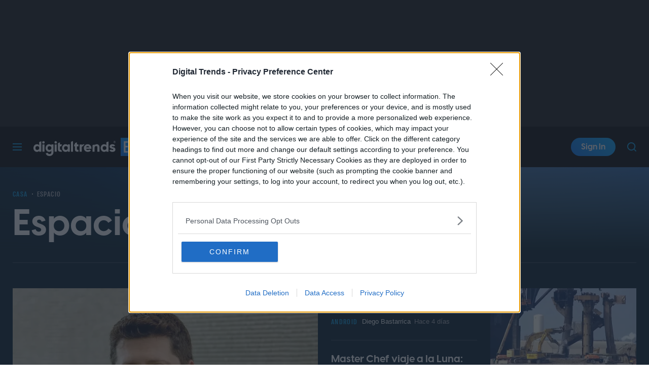

--- FILE ---
content_type: text/html; charset=UTF-8
request_url: https://es.digitaltrends.com/espacio/
body_size: 71163
content:
<!DOCTYPE html>
<html lang="es-us"xmlns:og="http://ogp.me/ns#" xmlns:fb="http://www.facebook.com/2008/fbml">

<head >
	<meta charset="UTF-8">
	<meta http-equiv="Content-Type" content="text/html; charset=UTF-8">

	<title>Espacio Archives - Digital Trends Español</title>

	<meta name='robots' content='index, follow, max-snippet:-1, max-image-preview:large, max-video-preview:-1' />
	<style>img:is([sizes="auto" i], [sizes^="auto," i]) { contain-intrinsic-size: 3000px 1500px }</style>
				<script id="dt-core-options-0">
				(function(){'use strict';var stage=decodeURIComponent(0);var options=JSON.parse(decodeURIComponent('%7B%22dt-image%22%3A%7B%22backend%22%3A%22tachyon%22%2C%22image_quality%22%3A0%2C%22snap_widths%22%3A%5B80%2C120%2C145%2C170%2C222%2C248%2C300%2C345%2C375%2C382%2C416%2C610%2C768%2C920%2C1200%2C1230%5D%2C%22base_url%22%3A%5B%22https%3A%5C%2F%5C%2Fes.digitaltrends.com%22%5D%7D%2C%22dt-audition%22%3A%7B%22features%22%3A%5B%5D%7D%2C%22dt%3Atheme%22%3A%7B%22assets%22%3A%7B%22js_uri%22%3A%22https%3A%5C%2F%5C%2Fes.digitaltrends.com%5C%2Fcontent%5C%2Fthemes%5C%2Fdigitaltrends-es-2018%5C%2Fbuild%5C%2Ffront%5C%2Fjs%22%2C%22js_path%22%3A%22%5C%2Fusr%5C%2Fsrc%5C%2Fapp%5C%2Fcontent%5C%2Fthemes%5C%2Fdigitaltrends-es-2018%5C%2Fbuild%5C%2Ffront%5C%2Fjs%22%2C%22parent_js_uri%22%3A%22https%3A%5C%2F%5C%2Fes.digitaltrends.com%5C%2Fcontent%5C%2Fthemes%5C%2Fdt-stardust%5C%2Fbuild%5C%2Ffront%5C%2Fjs%22%2C%22parent_js_path%22%3A%22%5C%2Fusr%5C%2Fsrc%5C%2Fapp%5C%2Fcontent%5C%2Fthemes%5C%2Fdt-stardust%5C%2Fbuild%5C%2Ffront%5C%2Fjs%22%2C%22css_uri%22%3A%22https%3A%5C%2F%5C%2Fes.digitaltrends.com%5C%2Fcontent%5C%2Fthemes%5C%2Fdigitaltrends-es-2018%5C%2Fassets%5C%2Fstyles%22%2C%22css_path%22%3A%22%5C%2Fusr%5C%2Fsrc%5C%2Fapp%5C%2Fcontent%5C%2Fthemes%5C%2Fdigitaltrends-es-2018%5C%2Fassets%5C%2Fstyles%22%2C%22parent_css_uri%22%3A%22https%3A%5C%2F%5C%2Fes.digitaltrends.com%5C%2Fcontent%5C%2Fthemes%5C%2Fdt-stardust%5C%2Fassets%5C%2Fstyles%22%2C%22image_uri%22%3A%22https%3A%5C%2F%5C%2Fes.digitaltrends.com%5C%2Fcontent%5C%2Fthemes%5C%2Fdigitaltrends-es-2018%5C%2Fassets%5C%2Fimages%22%2C%22parent_image_uri%22%3A%22https%3A%5C%2F%5C%2Fes.digitaltrends.com%5C%2Fcontent%5C%2Fthemes%5C%2Fdt-stardust%5C%2Fassets%5C%2Fimages%22%2C%22font_uri%22%3A%22https%3A%5C%2F%5C%2Fes.digitaltrends.com%5C%2Fcontent%5C%2Fthemes%5C%2Fdigitaltrends-es-2018%5C%2Fassets%5C%2Ffonts%22%2C%22parent_font_uri%22%3A%22https%3A%5C%2F%5C%2Fes.digitaltrends.com%5C%2Fcontent%5C%2Fthemes%5C%2Fdt-stardust%5C%2Fassets%5C%2Ffonts%22%2C%22plugin_dir%22%3A%22%5C%2Fusr%5C%2Fsrc%5C%2Fapp%5C%2Fcontent%5C%2Fplugins%22%2C%22mu_plugin_dir%22%3A%22%5C%2Fusr%5C%2Fsrc%5C%2Fapp%5C%2Fcontent%5C%2Fmu-plugins%22%2C%22vip_client_mu_plugin_dir%22%3A%22%5C%2Fusr%5C%2Fsrc%5C%2Fapp%5C%2Fcontent%5C%2Fclient-mu-plugins%22%2C%22global_assets_path%22%3A%22%5C%2Fusr%5C%2Fsrc%5C%2Fapp%5C%2Fcontent%5C%2Fthemes%5C%2FglobalAssets%5C%2F%22%7D%2C%22brand_color%22%3A%22%230095da%22%2C%22tos_url%22%3Anull%2C%22pp_url%22%3Anull%2C%22site_name%22%3A%22Digital%20Trends%20Espa%5Cu00f1ol%22%7D%2C%22facebook%22%3A%7B%22facebook%3Aapp%3Aid%22%3A%22803626527068006%22%2C%22facebook%3Achannel_url%22%3A%22https%3A%5C%2F%5C%2Fes.digitaltrends.com%5C%2Ffb-channel.php%22%2C%22facebook%3Apage%3Aid%22%3A%22digitaltrendsenespanol%22%2C%22jssdk-src%22%3A%22%5C%2F%5C%2Fconnect.facebook.net%5C%2Fes_LA%5C%2Fall.js%22%7D%2C%22twitter%22%3A%7B%22handle%22%3A%22DigitalTrendsEs%22%7D%2C%22dt-account%22%3A%7B%22dt-client-secret%22%3A%22tQXrLReKRWAKfgLnkRumhxEERkc8f9SS3p4BBucBpLXgerHwNYQvfkpmMrNJD6zm%22%2C%22apple-client-id%22%3A%22%22%2C%22apple-redirect-uri%22%3A%22https%3A%5C%2F%5C%2Fes.digitaltrends.com%22%2C%22apple-enabled%22%3Afalse%2C%22gsi-client_id%22%3A%22928335579980-id46mcgbe42b0ja2i5905r2rmrnhu9t9.apps.googleusercontent.com%22%2C%22gsi-enabled%22%3Atrue%2C%22gsi-utm-blacklist%22%3A%5B%5D%2C%22openpass-enabled%22%3Atrue%2C%22openpass-client-id%22%3A%22bfe6788e318745ca828215589380b018%22%2C%22openpass-waypoint-url%22%3A%22https%3A%5C%2F%5C%2Fes.digitaltrends.com%5C%2Fopauth%22%7D%2C%22dt%3Aads%22%3A%7B%22inject-ads%22%3Atrue%2C%22video-disable-ads%22%3Afalse%2C%22video-disable-discovery%22%3Afalse%7D%2C%22dt%3Acc%22%3A%7B%22default_network_order%22%3A%5B%22amazon%22%5D%2C%22post_products%22%3A%5B%5D%2C%22is_price_hidden%22%3Afalse%7D%2C%22dt-follow%22%3A%7B%22sample-modules%22%3Afalse%7D%2C%22dt%3Anewsletter%22%3A%7B%22dt-newsletter-map%22%3A%5B%5D%2C%22dt-available-newsletters%22%3A%5B%5D%7D%2C%22dt%3Askimlinks%22%3A%7B%22wrapping_enabled%22%3Atrue%2C%22blacklisted_domains%22%3A%5B%22go.shopyourlikes.com%22%2C%22usa.kaspersky.com%22%2C%22shop-links.co%22%2C%22www.shop-links.co%22%2C%22amazon.com%22%2C%22amzn.to%22%2C%22apple.com%22%2C%22apple.sjv.io%22%2C%22case-mate.com%22%2C%22linksynergy.com%22%2C%22click.linksynergy.com%22%2C%22commission-junction.com%22%2C%22huckberry.com%22%2C%22awin1.com%22%2C%22www.awin1.com%22%2C%22avantlink.com%22%2C%22www.avantlink.com%22%2C%22link.sylikes.com%22%2C%22track.flexlinkspro.com%22%2C%22rd.bizrate.com%22%2C%22prf.hn%22%2C%22pntrs.com%22%2C%22pntrac.com%22%2C%22pntra.com%22%2C%22gopjn.com%22%2C%22pjatr.com%22%2C%22pjtra.com%22%2C%22shareasale.com%22%2C%22www.shareasale.com%22%2C%22cualbr.com%22%2C%22dpbolvw.net%22%2C%22emjcd.com%22%2C%22ftjcfx.com%22%2C%22jdoqocy.com%22%2C%22kqzyfj.com%22%2C%22lduhtrp.net%22%2C%22qksrv.net%22%2C%22qksz.net%22%2C%22rnsfpw.net%22%2C%22tkqlhce.com%22%2C%22tqlkg.com%22%2C%22vofzpwh.com%22%2C%22yceml.net%22%2C%22afcyhf.com%22%2C%22anrdoezrs.net%22%2C%22apmebf.com%22%2C%22awltovhc.com%22%2C%22awxibrm.co%22%2C%22www.cualbr.com%22%2C%22www.dpbolvw.net%22%2C%22www.emjcd.com%22%2C%22www.ftjcfx.com%22%2C%22www.jdoqocy.com%22%2C%22www.kqzyfj.com%22%2C%22www.lduhtrp.net%22%2C%22www.qksrv.net%22%2C%22www.qksz.net%22%2C%22www.rnsfpw.net%22%2C%22www.tkqlhce.com%22%2C%22www.tqlkg.com%22%2C%22www.vofzpwh.com%22%2C%22www.yceml.net%22%2C%22www.afcyhf.com%22%2C%22www.anrdoezrs.net%22%2C%22www.apmebf.com%22%2C%22www.awltovhc.com%22%2C%22www.awxibrm.co%22%2C%22buy.geni.us%22%2C%221-800contacts.2cw9.net%22%2C%221800baskets.w6fg.net%22%2C%221800flowers.7ymy.net%22%2C%2299designs.qvig.net%22%2C%22academysportsoutdoors.sjv.io%22%2C%22adidas.njih.net%22%2C%22adorama.rfvk.net%22%2C%22allbirds.pxf.io%22%2C%22allenedmonds.ojrq.net%22%2C%22alphaindustries.3tpfen.net%22%2C%22apple.sjv.io%22%2C%22arhaus.fx3vf7.net%22%2C%22asystem.sjv.io%22%2C%22athleticgreens.sjv.io%22%2C%22atom-tickets.pxf.io%22%2C%22avocadomattress.n5ka.net%22%2C%22awarasleep.xwrk.net%22%2C%22backcountry.tnu8.net%22%2C%22barkbox.snlv.net%22%2C%22baxterblueglasses.pxf.io%22%2C%22beckett-simonon.sjv.io%22%2C%22belkin.evyy.net%22%2C%22benchmade-modern.pxf.io%22%2C%22bespoke.iln8.net%22%2C%22bestbuy.7tiv.net%22%2C%22bigcommerce.zfrcsk.net%22%2C%22bio-bidet.sjv.io%22%2C%22bioskin.pxf.io%22%2C%22birch.fziv.net%22%2C%22bitdefender.f9tmep.net%22%2C%22blinkist.o6eiov.net%22%2C%22brandless.pxf.io%22%2C%22brentwoodhome.q77h.net%22%2C%22briogeohair.tmfhgn.net%22%2C%22burstoralcare.bts6.net%22%2C%22casemate.kxyi.net%22%2C%22casetify.hyyc7q.net%22%2C%22casper.5ad6.net%22%2C%22cheryls.9quv.net%22%2C%22coastal.pxf.io%22%2C%22cocoavia.sjv.io%22%2C%22cocoonbysealy.sjv.io%22%2C%22coinbase-consumer.sjv.io%22%2C%22constant-contact.ibfwsl.net%22%2C%22consumeracquisition.jtlo.net%22%2C%22cozeypartnerships.sjv.io%22%2C%22credit-karma-tax.pxf.io%22%2C%22creditkarma.myi4.net%22%2C%22deep-sentinel-home-security.pxf.io%22%2C%22dicks-sporting-goods.ryvx.net%22%2C%22disneyplus.bn5x.net%22%2C%22dofasting.vvtnn9.net%22%2C%22door-dash.5vju.net%22%2C%22doordash.7zd4df.net%22%2C%22dreamcloudsleep.xuok.net%22%2C%22drizly.sjv.io%22%2C%22eddiebauerus.ygwk.net%22%2C%22eight-sleep.ioym.net%22%2C%22fanatics.93n6tx.net%22%2C%22felixgray.ntaf.net%22%2C%22flaviar.5d3x.net%22%2C%22focuscamera.pxi6.net%22%2C%22footlocker.8s4u9r.net%22%2C%22freshdirect.bpu9.net%22%2C%22futurefitness.pxf.io%22%2C%22gap.igs4ds.net%22%2C%22getcairn.w9v5.net%22%2C%22getquip.d67ag4.net%22%2C%22gettyimages.68w6.net%22%2C%22gifttree.vjggsg.net%22%2C%22glassesusa.7eer.net%22%2C%22go.corsair.com%22%2C%22go.novica.com%22%2C%22go.web.plus.espn.com%22%2C%22goto.target.com%22%2C%22goto.walmart.com%22%2C%22gotoconnect.sjv.io%22%2C%22gotomeeting.zvbf.net%22%2C%22grasshopper.o9o4.net%22%2C%22grenco-science.evyy.net%22%2C%22grubhub.vdcy.net%22%2C%22harryanddavid.2xc8.net%22%2C%22harrys.3tvl.net%22%2C%22healthade.sjv.io%22%2C%22helix-sleep.tkjf.net%22%2C%22hellotushy.pxf.io%22%2C%22homedepot.sjv.io%22%2C%22horizonfitness.pxf.io%22%2C%22hotspotshield.bvrd.net%22%2C%22house.r2oa.net%22%2C%22hubspot.sjv.io%22%2C%22identityguard.y8uw.net%22%2C%22imazing.o67m.net%22%2C%22imp.i115008.net%22%2C%22imp.i121497.net%22%2C%22imp.i123723.net%22%2C%22imp.i125364.net%22%2C%22imp.i127288.net%22%2C%22imp.i140643.net%22%2C%22imp.i144304.net%22%2C%22imp.i146980.net%22%2C%22imp.i182465.net%22%2C%22imp.i184500.net%22%2C%22imp.i263265.net%22%2C%22imp.i263671.net%22%2C%22imp.i277339.net%22%2C%22imp.i279709.net%22%2C%22imp.i301580.net%22%2C%22imp.i305175.net%22%2C%22imp.i308314.net%22%2C%22imp.i309903.net%22%2C%22imp.i317572.net%22%2C%22imp.i334637.net%22%2C%22imp.i335971.net%22%2C%22imp.i358707.net%22%2C%22industry-west.ydow.net%22%2C%22instacart.oloiyb.net%22%2C%22intego.7eer.net%22%2C%22istockphoto.6q33.net%22%2C%22jlab.sjv.io%22%2C%22johnelliott.znqymu.net%22%2C%22justanswer.9pctbx.net%22%2C%22knack-bags.pxf.io%22%2C%22kohls.sjv.io%22%2C%22lastpass.wo8g.net%22%2C%22leesasleep.lvuv.net%22%2C%22lenovo.vzew.net%22%2C%22letsgetchecked.7no9.net%22%2C%22levelsleep.xuvt.net%22%2C%22lifespan-fitness.e9ppfh.net%22%2C%22linkto.hrblock.com%22%2C%22logitech.cfzu.net%22%2C%22lorex-flir.obak77.net%22%2C%22lumin.7w7o67.net%22%2C%22macpaw.audw.net%22%2C%22mancrates.ln72.net%22%2C%22manitoba.zvvq7p.net%22%2C%22massdrop.7eer.net%22%2C%22mcafee-home.7eer.net%22%2C%22mint-mobile.58dp.net%22%2C%22mobvoi.m4ibck.net%22%2C%22molekule.mp4l.net%22%2C%22moment.8ocm68.net%22%2C%22mvmt.7eer.net%22%2C%22nautilus.atkw.net%22%2C%22nectar.xovt.net%22%2C%22newair.jlud63.net%22%2C%22ninjakitchen.pxf.io%22%2C%22noom.8utb.net%22%2C%22nordvpn.sjv.io%22%2C%22onemore.pxf.io%22%2C%22oneplus-de.pxf.io%22%2C%22oneplus-in.pxf.io%22%2C%22onepluscom.pxf.io%22%2C%22oneplusfr.sjv.io%22%2C%22oneplusuk.sjv.io%22%2C%22ooma.vqi8.net%22%2C%22parachutehome.sjv.io%22%2C%22paramountplus.qflm.net%22%2C%22partners.alamo.com%22%2C%22partners.enterprise.com%22%2C%22partners.hotwire.com%22%2C%22paulachoiceusca.l3km.net%22%2C%22photoscom.pxf.io%22%2C%22pluralsight.pxf.io%22%2C%22pretty-litter-ca.sjv.io%22%2C%22prettylitter.sjv.io%22%2C%22puffy-affiliate-program.sjv.io%22%2C%22qustodio.sjv.io%22%2C%22razer.a9yw.net%22%2C%22scandiborn.sjv.io%22%2C%22scotchporter.5l5h.net%22%2C%22scottscheapflights.yuy8ab.net%22%2C%22sentrypc.7eer.net%22%2C%22serta.qq3wj3.net%22%2C%22setapp.sjv.io%22%2C%22shaker-and-spoon.sjv.io%22%2C%22sharkclean.sjv.io%22%2C%22sharp.iyhh.net%22%2C%22showtime.i7cdw9.net%22%2C%22shutterstock.7eer.net%22%2C%22simplehuman.sjv.io%22%2C%22skillshare.eqcm.net%22%2C%22skylum.evyy.net%22%2C%22sleep-number.sjv.io%22%2C%22smarthome.4hyab9.net%22%2C%22solostove.pxf.io%22%2C%22sportsline.evyy.net%22%2C%22spot-and-tango.i5md.net%22%2C%22starplus.sjv.io%22%2C%22stitchfix.rg35.net%22%2C%22stopandshop.li9jiy.net%22%2C%22summitsoft.evyy.net%22%2C%22sun-basket-meal-delivery-purchase.sjv.io%22%2C%22surfshark.sjv.io%22%2C%22target-prints.pxf.io%22%2C%22taylor-stitch.nnh2.net%22%2C%22tempur-pedic-sale.sjv.io%22%2C%22tempurpedic.pxf.io%22%2C%22thegreatcoursesplus.7eer.net%22%2C%22thehomedepotca.2t23.net%22%2C%22theragun.xibx.net%22%2C%22thinkcoffee.sjv.io%22%2C%22threadless.78cfvm.net%22%2C%22thumbtack.57ib.net%22%2C%22tradecoffee.pxf.io%22%2C%22traeger.uym8.net%22%2C%22trifectanutrition.llbyf9.net%22%2C%22tuftandneedle.attfm2.net%22%2C%22ultimate-ears.dubn.net%22%2C%22untuckit.9znn.net%22%2C%22vincero-watches.pxf.io%22%2C%22visible.pxf.io%22%2C%22wildbird.sjv.io%22%2C%22winc.mivh.net%22%2C%22wineaccess.sjv.io%22%2C%22wismo.sjv.io%22%2C%22woodscanada.sjv.io%22%2C%22www.fubo.tv%22%2C%22yaasa.cw3o.net%22%2C%22yetius.pxf.io%22%2C%22zolt.sjv.io%22%5D%2C%22blacklisted_patterns%22%3A%5B%5D%7D%2C%22dt%3Auid2%22%3A%7B%22uid2-token-generation-enabled%22%3Atrue%7D%2C%22qnqb92BhrzmkpqGx%22%3A%7B%22post_sharing_data%22%3A%7B%22object_id%22%3A451482%2C%22taxonomy%22%3A%22category%22%2C%22url%22%3A%22https%3A%5C%2F%5C%2Fes.digitaltrends.com%5C%2Fespacio%5C%2F%22%2C%22summary%22%3A%22Espacio%20-%22%2C%22title%22%3A%22Espacio%22%2C%22image%22%3A%22%22%2C%22twitter_text%22%3A%22Espacio%20-%22%2C%22twitter_hash_tags%22%3A%22%22%7D%7D%2C%22global%22%3A%7B%22ajaxurl%22%3A%22https%3A%5C%2F%5C%2Fes.digitaltrends.com%5C%2Fwp-admin%5C%2Fadmin-ajax.php%22%2C%22home%22%3A%22https%3A%5C%2F%5C%2Fes.digitaltrends.com%22%7D%2C%22dt_videos%22%3A%7B%22autoplay_desktop%22%3Atrue%2C%22lazy_load%22%3Atrue%7D%7D'));window.dtcAllOptions=window.dtcAllOptions||{};if(stage>0){Object.keys(options).forEach(function(groupK){if(options[groupK]&&typeof options[groupK]==='object'){Object.keys(options[groupK]).forEach(function(k){if(!window.dtcAllOptions[groupK]||typeof window.dtcAllOptions[groupK]!=='object'){window.dtcAllOptions[groupK]={}}
window.dtcAllOptions[groupK][k]=options[groupK][k]})}})}else{window.dtcAllOptions=options}}())			</script>
						<link rel="preload" href="https://es.digitaltrends.com/content/themes/dt-stardust/build/front/js/dt-ads.min.js?ver=1764982125" as="script">
			
	<!-- This site is optimized with the Yoast SEO plugin v26.0 - https://yoast.com/wordpress/plugins/seo/ -->
	<link rel="canonical" href="https://es.digitaltrends.com/espacio/" />
	<link rel="next" href="https://es.digitaltrends.com/espacio/page/2/" />
	<meta property="og:locale" content="es_ES" />
	<meta property="og:type" content="article" />
	<meta property="og:title" content="Espacio Archives - Digital Trends Español" />
	<meta property="og:url" content="https://es.digitaltrends.com/espacio/" />
	<meta property="og:site_name" content="Digital Trends Español" />
	<meta property="og:image" content="https://es.digitaltrends.com/tachyon/sites/13/2025/06/OpenAI-Sam-Altman-hero.jpg?resize=1200%2C630" />
	<meta name="twitter:card" content="summary_large_image" />
	<meta name="twitter:image" content="https://es.digitaltrends.com/tachyon/sites/13/2025/06/OpenAI-Sam-Altman-hero.jpg?resize=800%2C418" />
	<script type="application/ld+json" class="yoast-schema-graph">{"@context":"https://schema.org","@graph":[{"@type":"CollectionPage","@id":"https://es.digitaltrends.com/espacio/","url":"https://es.digitaltrends.com/espacio/","name":"Espacio Archives - Digital Trends Español","isPartOf":{"@id":"https://es.digitaltrends.com/#website"},"primaryImageOfPage":{"@id":"https://es.digitaltrends.com/espacio/#primaryimage"},"image":{"@id":"https://es.digitaltrends.com/espacio/#primaryimage"},"thumbnailUrl":"https://es.digitaltrends.com/tachyon/sites/13/2025/06/OpenAI-Sam-Altman-hero.jpg?fit=1350%2C900","inLanguage":"es-ES","mainEntity":{"@id":"https://es.digitaltrends.com/espacio/#/schema/ItemList"}},{"@type":"ImageObject","inLanguage":"es-ES","@id":"https://es.digitaltrends.com/espacio/#primaryimage","url":"https://es.digitaltrends.com/tachyon/sites/13/2025/06/OpenAI-Sam-Altman-hero.jpg?fit=1350%2C900","contentUrl":"https://es.digitaltrends.com/tachyon/sites/13/2025/06/OpenAI-Sam-Altman-hero.jpg?fit=1350%2C900","width":1350,"height":900,"caption":"Sam Altman"},{"@type":"WebSite","@id":"https://es.digitaltrends.com/#website","url":"https://es.digitaltrends.com/","name":"Digital Trends Español","description":"Su fuente para las últimas noticias y comentarios sobre la tecnología","potentialAction":[{"@type":"SearchAction","target":{"@type":"EntryPoint","urlTemplate":"https://es.digitaltrends.com/?s={search_term_string}"},"query-input":{"@type":"PropertyValueSpecification","valueRequired":true,"valueName":"search_term_string"}}],"inLanguage":"es-ES"},{"@context":"http://schema.org","@type":"ItemList","@id":"https://es.digitaltrends.com/espacio/#/schema/ItemList","name":"Espacio - Digital Trends","url":"https://es.digitaltrends.com/espacio/","itemListOrder":"Unordered","itemListElement":[{"@context":"http://schema.org","@type":"ListItem","position":1,"name":"Sam Altman está invirtiendo en cohetes: ¿pensados para OpenAI?","url":"https://es.digitaltrends.com/espacio/sam-altman-esta-invirtiendo-en-cohetes-pensados-para-openai/","image":{"@context":"http://schema.org","@type":"ImageObject","url":"https://es.digitaltrends.com/tachyon/sites/13/2025/06/OpenAI-Sam-Altman-hero.jpg?fit=1350%2C900"}},{"@context":"http://schema.org","@type":"ListItem","position":2,"name":"China intentó copiar el aterrizaje del Falcon 9, pero sucedió esto","url":"https://es.digitaltrends.com/espacio/china-intento-copiar-el-aterrizaje-del-falcon-9-pero-sucedio-esto/","image":{"@context":"http://schema.org","@type":"ImageObject","url":"https://es.digitaltrends.com/tachyon/sites/13/2025/12/SpaceX-China.jpeg?fit=1373%2C876"}},{"@context":"http://schema.org","@type":"ListItem","position":3,"name":"La Estación Espacial acaba de hacer algo por primera vez en su historia","url":"https://es.digitaltrends.com/espacio/la-estacion-espacial-acaba-de-hacer-algo-por-primera-vez-en-su-historia/","image":{"@context":"http://schema.org","@type":"ImageObject","url":"https://es.digitaltrends.com/tachyon/sites/13/2025/12/Estacion-Espacial.jpeg?fit=1385%2C868"}},{"@context":"http://schema.org","@type":"ListItem","position":4,"name":"Sundar Pichai confirma: Google tendrá centros de datos espaciales en 2027","url":"https://es.digitaltrends.com/android/sundar-pichai-confirma-google-tendra-centros-de-datos-espaciales-en-2027/","image":{"@context":"http://schema.org","@type":"ImageObject","url":"https://es.digitaltrends.com/tachyon/sites/13/2025/12/shutter-speed-0uMU42uRw28-unsplash.jpg?fit=1920%2C1080"}},{"@context":"http://schema.org","@type":"ListItem","position":5,"name":"Master Chef viaje a la Luna: así comerán los astronautas del Artemis II","url":"https://es.digitaltrends.com/espacio/master-chef-viaje-a-la-luna-asi-comeran-los-astronautas-del-artemis-ii/","image":{"@context":"http://schema.org","@type":"ImageObject","url":"https://es.digitaltrends.com/tachyon/sites/13/2025/11/Artemis-II.jpeg?fit=1064%2C585"}},{"@context":"http://schema.org","@type":"ListItem","position":6,"name":"3I/ATLAS es definido como &#8220;un ejercicio de defensa planetaria&#8221;","url":"https://es.digitaltrends.com/espacio/3i-atlas-es-definido-como-un-ejercicio-de-defensa-planetaria/","image":{"@context":"http://schema.org","@type":"ImageObject","url":"https://es.digitaltrends.com/tachyon/sites/13/2025/10/3I-ATLAS-foto.jpg?fit=1405%2C900"}},{"@context":"http://schema.org","@type":"ListItem","position":7,"name":"Empieza tu semana con este increíble &#8216;ballet espacial&#8217;","url":"https://es.digitaltrends.com/espacio/empieza-tu-semana-con-este-increible-ballet-espacial/","image":{"@context":"http://schema.org","@type":"ImageObject","url":"https://es.digitaltrends.com/tachyon/sites/13/2025/11/canadarm2.webp?fit=2500%2C1673"}},{"@context":"http://schema.org","@type":"ListItem","position":8,"name":"Acá están las imágenes de la NASA de 3I/ATLAS","url":"https://es.digitaltrends.com/espacio/aca-estan-las-imagenes-de-la-nasa-de-3i-atlas/","image":{"@context":"http://schema.org","@type":"ImageObject","url":"https://es.digitaltrends.com/tachyon/sites/13/2025/11/MRO-HiRISE-CLEAN-FINAL-1.jpeg?fit=830%2C686"}},{"@context":"http://schema.org","@type":"ListItem","position":9,"name":"El propulsor cohete de Blue Origin vuelve con una bienvenida de héroe","url":"https://es.digitaltrends.com/espacio/el-propulsor-cohete-de-blue-origin-vuelve-con-una-bienvenida-de-heroe/","image":{"@context":"http://schema.org","@type":"ImageObject","url":"https://es.digitaltrends.com/tachyon/sites/13/2025/11/new-glenn2.webp?fit=2500%2C1597"}},{"@context":"http://schema.org","@type":"ListItem","position":10,"name":"La Tierra nunca se había visto tan bella como en esta postal espacial","url":"https://es.digitaltrends.com/espacio/la-tierra-nunca-se-habia-visto-tan-bella-como-en-esta-postal-espacial/","image":{"@context":"http://schema.org","@type":"ImageObject","url":"https://es.digitaltrends.com/tachyon/sites/13/2025/11/iss-aurora.webp?fit=2500%2C1586"}},{"@context":"http://schema.org","@type":"ListItem","position":11,"name":"SpaceX derriba una plataforma de lanzamiento de Starship","url":"https://es.digitaltrends.com/espacio/spacex-derriba-una-plataforma-de-lanzamiento-de-starship/","image":{"@context":"http://schema.org","@type":"ImageObject","url":"https://es.digitaltrends.com/tachyon/sites/13/2025/11/starbase-pad-1.webp?fit=2500%2C1641"}},{"@context":"http://schema.org","@type":"ListItem","position":12,"name":"Cuatro voluntarios llevan un mes en su &#8216;vida en Marte&#8217;","url":"https://es.digitaltrends.com/espacio/cuatro-voluntarios-llevan-un-mes-en-su-vida-en-marte/","image":{"@context":"http://schema.org","@type":"ImageObject","url":"https://es.digitaltrends.com/tachyon/sites/13/2025/11/mars-walk.webp?fit=1920%2C1280"}},{"@context":"http://schema.org","@type":"ListItem","position":13,"name":"Un cosmonauta limpia con una esponja por fuera la ventana de la ISS","url":"https://es.digitaltrends.com/espacio/un-cosmonauta-limpia-con-una-esponja-por-fuera-la-ventana-de-la-iss/","image":{"@context":"http://schema.org","@type":"ImageObject","url":"https://es.digitaltrends.com/tachyon/sites/13/2025/11/ISS-window-cleaner.webp?fit=3000%2C2000"}},{"@context":"http://schema.org","@type":"ListItem","position":14,"name":"Mira a Blue Origin lograr esta hazaña similar a SpaceX ","url":"https://es.digitaltrends.com/espacio/mira-a-blue-origin-lograr-esta-hazana-similar-a-spacex/","image":{"@context":"http://schema.org","@type":"ImageObject","url":"https://es.digitaltrends.com/tachyon/sites/13/2021/06/blue-origin.jpg?fit=1942%2C1082"}},{"@context":"http://schema.org","@type":"ListItem","position":15,"name":"Una amenaza invisible interrumpe la primera misión a Marte en 5 años","url":"https://es.digitaltrends.com/espacio/una-amenaza-invisible-interrumpe-la-primera-mision-a-marte-en-5-anos/","image":{"@context":"http://schema.org","@type":"ImageObject","url":"https://es.digitaltrends.com/tachyon/sites/13/2025/11/new-glenn.webp?fit=2400%2C1537"}},{"@context":"http://schema.org","@type":"ListItem","position":16,"name":"China avisó a la NASA de un potencial choque de satélites","url":"https://es.digitaltrends.com/espacio/china-aviso-a-la-nasa-de-un-potencial-choque-de-satelites/","image":{"@context":"http://schema.org","@type":"ImageObject","url":"https://es.digitaltrends.com/tachyon/sites/13/2025/11/kevin-stadnyk-HsqBGASgXJA-unsplash.jpg?fit=1920%2C978"}},{"@context":"http://schema.org","@type":"ListItem","position":17,"name":"De qué se trata la señal de radio capturada desde 3I/ATLAS","url":"https://es.digitaltrends.com/espacio/de-que-se-trata-la-senal-de-radio-capturada-desde-3i-atlas/","image":{"@context":"http://schema.org","@type":"ImageObject","url":"https://es.digitaltrends.com/tachyon/sites/13/2025/11/3i-atlas_d079d699_251110105339_1280x996.webp?fit=1280%2C996"}},{"@context":"http://schema.org","@type":"ListItem","position":18,"name":"Tianwen-1 de China captura brillante imagen del 3I/Atlas desde Marte","url":"https://es.digitaltrends.com/espacio/tianwen-1-de-china-captura-brillante-imagen-del-3i-atlas-desde-marte/","image":{"@context":"http://schema.org","@type":"ImageObject","url":"https://es.digitaltrends.com/tachyon/sites/13/2025/11/Tianwen-1.jpeg?fit=969%2C539"}},{"@context":"http://schema.org","@type":"ListItem","position":19,"name":"Tres taikonautas se enfrentan a un desafío inesperado en órbita","url":"https://es.digitaltrends.com/espacio/tres-taikonautas-se-enfrentan-a-un-desafio-inesperado-en-orbita/","image":{"@context":"http://schema.org","@type":"ImageObject","url":"https://es.digitaltrends.com/tachyon/sites/13/2025/11/tiangong-1.webp?fit=2000%2C1260"}},{"@context":"http://schema.org","@type":"ListItem","position":20,"name":"Disfruta de este increíble vuelo 4K de la ISS en su aniversario especial","url":"https://es.digitaltrends.com/espacio/disfruta-de-este-increible-vuelo-4k-de-la-iss-en-su-aniversario-especial/","image":{"@context":"http://schema.org","@type":"ImageObject","url":"https://es.digitaltrends.com/tachyon/sites/13/2025/11/ISS-4K.jpeg?fit=1058%2C595"}},{"@context":"http://schema.org","@type":"ListItem","position":21,"name":"El 3I/ATLAS se deja ver más azul que el Sol en su perihelio","url":"https://es.digitaltrends.com/espacio/el-3i-atlas-se-deja-ver-mas-azul-que-el-sol-en-su-perihelio/","image":{"@context":"http://schema.org","@type":"ImageObject","url":"https://es.digitaltrends.com/tachyon/sites/13/2025/10/3I-ATLAS-observacion.jpg?fit=1711%2C900"}},{"@context":"http://schema.org","@type":"ListItem","position":22,"name":"Así es como SpaceX quiere retener su contrato lunar","url":"https://es.digitaltrends.com/espacio/asi-es-como-spacex-quiere-retener-su-contrato-lunar/","image":{"@context":"http://schema.org","@type":"ImageObject","url":"https://es.digitaltrends.com/tachyon/sites/13/2025/10/spacex-starship-hls.webp?fit=2000%2C1315"}},{"@context":"http://schema.org","@type":"ListItem","position":23,"name":"NASA está cerrada ¿tiene que ver con 3I / Atlas?","url":"https://es.digitaltrends.com/espacio/nasa-esta-cerrada-tiene-que-ver-con-3i-atlas/","image":{"@context":"http://schema.org","@type":"ImageObject","url":"https://es.digitaltrends.com/tachyon/sites/13/2025/10/3I-ATLAS-foto.jpg?fit=1405%2C900"}},{"@context":"http://schema.org","@type":"ListItem","position":24,"name":"3I/ATLAS está a dos días del sol ¿Qué significa eso y qué es lo último?","url":"https://es.digitaltrends.com/espacio/3i-atlas-esta-a-dos-dias-del-sol-que-significa-eso-y-que-es-lo-ultimo/","image":{"@context":"http://schema.org","@type":"ImageObject","url":"https://es.digitaltrends.com/tachyon/sites/13/2025/10/3I-ATLAS.jpg?fit=1600%2C900"}},{"@context":"http://schema.org","@type":"ListItem","position":25,"name":"Blue Moon: la pequeña cápsula que quiere llevar a los astronautas a la Luna","url":"https://es.digitaltrends.com/espacio/blue-moon-la-pequena-capsula-que-quiere-llevar-a-los-astronautas-a-la-luna/","image":{"@context":"http://schema.org","@type":"ImageObject","url":"https://es.digitaltrends.com/tachyon/sites/13/2025/10/Blue-moon.webp?fit=2500%2C1665"}},{"@context":"http://schema.org","@type":"ListItem","position":26,"name":"SpaceX podría perder su contrato para devolver a los humanos a la luna","url":"https://es.digitaltrends.com/espacio/spacex-podria-perder-su-contrato-para-devolver-a-los-humanos-a-la-luna/","image":{"@context":"http://schema.org","@type":"ImageObject","url":"https://es.digitaltrends.com/tachyon/sites/13/2025/10/spacex-starship-hls.webp?fit=2000%2C1315"}},{"@context":"http://schema.org","@type":"ListItem","position":27,"name":"Starlink ya tiene impresionante cifra de satélites de internet en el espacio","url":"https://es.digitaltrends.com/espacio/starlink-ya-tiene-impresionante-cifra-de-satelites-de-internet-en-el-espacio/","image":{"@context":"http://schema.org","@type":"ImageObject","url":"https://es.digitaltrends.com/tachyon/sites/13/2025/04/Starlink.jpeg?fit=1287%2C851"}},{"@context":"http://schema.org","@type":"ListItem","position":28,"name":"Mira el &#8216;Super Heavy hover&#8217; de SpaceX ","url":"https://es.digitaltrends.com/espacio/mira-el-super-heavy-hover-de-spacex/","image":{"@context":"http://schema.org","@type":"ImageObject","url":"https://es.digitaltrends.com/tachyon/sites/13/2025/10/super-heavy-booster.webp?fit=2500%2C1656"}},{"@context":"http://schema.org","@type":"ListItem","position":29,"name":"Mira estas tomas de la caída en el mar de una nave SpaceX","url":"https://es.digitaltrends.com/espacio/mira-estas-tomas-de-la-caida-en-el-mar-de-una-nave-spacex/","image":{"@context":"http://schema.org","@type":"ImageObject","url":"https://es.digitaltrends.com/tachyon/sites/13/2025/10/starship-11-descent.webp?fit=2500%2C1706"}},{"@context":"http://schema.org","@type":"ListItem","position":30,"name":"Falla masiva deja desprotegidas las comunicaciones satelitales en el mundo","url":"https://es.digitaltrends.com/celular/falla-masiva-deja-desprotegidas-las-comunicaciones-satelitales-en-el-mundo/","image":{"@context":"http://schema.org","@type":"ImageObject","url":"https://es.digitaltrends.com/tachyon/sites/13/2022/02/gettyimages-200528529-001.jpg?fit=2175%2C1378"}},{"@context":"http://schema.org","@type":"ListItem","position":31,"name":"Starship de SpaceX despega por 11ª vez: mira los mejores momentos","url":"https://es.digitaltrends.com/espacio/starship-de-spacex-despega-por-11a-vez-mira-los-mejores-momentos/","image":{"@context":"http://schema.org","@type":"ImageObject","url":"https://es.digitaltrends.com/tachyon/sites/13/2025/10/starship-flight-11.webp?fit=2500%2C1600"}},{"@context":"http://schema.org","@type":"ListItem","position":32,"name":"Eche un vistazo al interior de la cápsula lunar Orion","url":"https://es.digitaltrends.com/espacio/eche-un-vistazo-al-interior-de-la-capsula-lunar-orion/","image":{"@context":"http://schema.org","@type":"ImageObject","url":"https://es.digitaltrends.com/tachyon/sites/13/2025/10/Capsula-Orion.jpeg?fit=1071%2C532"}},{"@context":"http://schema.org","@type":"ListItem","position":33,"name":"Una startup ahora promete luz solar a pedido por la noche","url":"https://es.digitaltrends.com/espacio/una-startup-ahora-promete-luz-solar-a-pedido-por-la-noche/","image":{"@context":"http://schema.org","@type":"ImageObject","url":"https://es.digitaltrends.com/tachyon/sites/13/2025/10/satellite-solar-sunlight.webp?fit=2338%2C1406"}},{"@context":"http://schema.org","@type":"ListItem","position":34,"name":"Las fotos de SpaceX muestran a Super Heavy llegando a la plataforma","url":"https://es.digitaltrends.com/espacio/las-fotos-de-spacex-muestran-a-super-heavy-llegando-a-la-plataforma/","image":{"@context":"http://schema.org","@type":"ImageObject","url":"https://es.digitaltrends.com/tachyon/sites/13/2025/10/raptor-engines.webp?fit=2800%2C1671"}},{"@context":"http://schema.org","@type":"ListItem","position":35,"name":"Mira estas raras imágenes de los satélites Starlink alineándose","url":"https://es.digitaltrends.com/espacio/mira-estas-raras-imagenes-de-los-satelites-starlink-alineandose/","image":{"@context":"http://schema.org","@type":"ImageObject","url":"https://es.digitaltrends.com/tachyon/sites/13/2025/10/starlink-train.webp?fit=2000%2C1340"}}]}]}</script>
	<!-- / Yoast SEO plugin. -->


			<meta property="og:image:width" content="1200" />
			<meta property="og:image:height" content="630" />
			<style id='wp-block-library-inline-css' type='text/css'>
:root{--wp-admin-theme-color:#007cba;--wp-admin-theme-color--rgb:0,124,186;--wp-admin-theme-color-darker-10:#006ba1;--wp-admin-theme-color-darker-10--rgb:0,107,161;--wp-admin-theme-color-darker-20:#005a87;--wp-admin-theme-color-darker-20--rgb:0,90,135;--wp-admin-border-width-focus:2px;--wp-block-synced-color:#7a00df;--wp-block-synced-color--rgb:122,0,223;--wp-bound-block-color:var(--wp-block-synced-color)}@media (min-resolution:192dpi){:root{--wp-admin-border-width-focus:1.5px}}.wp-element-button{cursor:pointer}:root{--wp--preset--font-size--normal:16px;--wp--preset--font-size--huge:42px}:root .has-very-light-gray-background-color{background-color:#eee}:root .has-very-dark-gray-background-color{background-color:#313131}:root .has-very-light-gray-color{color:#eee}:root .has-very-dark-gray-color{color:#313131}:root .has-vivid-green-cyan-to-vivid-cyan-blue-gradient-background{background:linear-gradient(135deg,#00d084,#0693e3)}:root .has-purple-crush-gradient-background{background:linear-gradient(135deg,#34e2e4,#4721fb 50%,#ab1dfe)}:root .has-hazy-dawn-gradient-background{background:linear-gradient(135deg,#faaca8,#dad0ec)}:root .has-subdued-olive-gradient-background{background:linear-gradient(135deg,#fafae1,#67a671)}:root .has-atomic-cream-gradient-background{background:linear-gradient(135deg,#fdd79a,#004a59)}:root .has-nightshade-gradient-background{background:linear-gradient(135deg,#330968,#31cdcf)}:root .has-midnight-gradient-background{background:linear-gradient(135deg,#020381,#2874fc)}.has-regular-font-size{font-size:1em}.has-larger-font-size{font-size:2.625em}.has-normal-font-size{font-size:var(--wp--preset--font-size--normal)}.has-huge-font-size{font-size:var(--wp--preset--font-size--huge)}.has-text-align-center{text-align:center}.has-text-align-left{text-align:left}.has-text-align-right{text-align:right}#end-resizable-editor-section{display:none}.aligncenter{clear:both}.items-justified-left{justify-content:flex-start}.items-justified-center{justify-content:center}.items-justified-right{justify-content:flex-end}.items-justified-space-between{justify-content:space-between}.screen-reader-text{border:0;clip-path:inset(50%);height:1px;margin:-1px;overflow:hidden;padding:0;position:absolute;width:1px;word-wrap:normal!important}.screen-reader-text:focus{background-color:#ddd;clip-path:none;color:#444;display:block;font-size:1em;height:auto;left:5px;line-height:normal;padding:15px 23px 14px;text-decoration:none;top:5px;width:auto;z-index:100000}html :where(.has-border-color){border-style:solid}html :where([style*=border-top-color]){border-top-style:solid}html :where([style*=border-right-color]){border-right-style:solid}html :where([style*=border-bottom-color]){border-bottom-style:solid}html :where([style*=border-left-color]){border-left-style:solid}html :where([style*=border-width]){border-style:solid}html :where([style*=border-top-width]){border-top-style:solid}html :where([style*=border-right-width]){border-right-style:solid}html :where([style*=border-bottom-width]){border-bottom-style:solid}html :where([style*=border-left-width]){border-left-style:solid}html :where(img[class*=wp-image-]){height:auto;max-width:100%}:where(figure){margin:0 0 1em}html :where(.is-position-sticky){--wp-admin--admin-bar--position-offset:var(--wp-admin--admin-bar--height,0px)}@media screen and (max-width:600px){html :where(.is-position-sticky){--wp-admin--admin-bar--position-offset:0px}}
</style>
<style id='classic-theme-styles-inline-css' type='text/css'>
/*! This file is auto-generated */
.wp-block-button__link{color:#fff;background-color:#32373c;border-radius:9999px;box-shadow:none;text-decoration:none;padding:calc(.667em + 2px) calc(1.333em + 2px);font-size:1.125em}.wp-block-file__button{background:#32373c;color:#fff;text-decoration:none}
</style>
<style id="dt-topic-head-style">.b-headline--category .b-headline__description-title,.b-synopsis-full__alt-label,.b-tabbed-lists__label{font-family:Molde,-apple-system,BlinkMacSystemFont,Segoe UI,Helvetica,Arial,sans-serif;font-weight:700;letter-spacing:.02em;text-transform:uppercase}.b-mem-logos__heading,.b-mem-post__alt-label,.b-river-post__alt-label,.b-river-post__sponsor{font-family:Molde Condensed,-apple-system,BlinkMacSystemFont,Segoe UI,Helvetica,Arial,sans-serif;letter-spacing:.1em;text-transform:uppercase}.b-mem-post,.b-river-post,.b-river-post__presented,.dtads-location:before{font-family:Molde,-apple-system,BlinkMacSystemFont,Segoe UI,Helvetica,Arial,sans-serif}.b-crumbs,.b-disclaimer__title,.b-headline__crumbs,.b-meta__byline,.b-meta__labels,.b-preamble__title,.b-synopsis-full__label,.b-synopsis-stack__label{font-family:Molde Condensed,-apple-system,BlinkMacSystemFont,Segoe UI,Helvetica,Arial,sans-serif;letter-spacing:.1em;text-transform:uppercase}.b-mem-post__label,.b-mem-post__meta,.b-river-post__label,.b-river-post__meta{font-family:Molde,-apple-system,BlinkMacSystemFont,Segoe UI,Helvetica,Arial,sans-serif}.b-nav{font-weight:700}.b-nav,.b-sub{font-family:Visby CF,-apple-system,BlinkMacSystemFont,Segoe UI,Helvetica,Arial,sans-serif}.b-byline__authors,.b-connatix__label,.b-content .b-related-links__title,.b-content .b-versus-section__subtitle,.b-content .b-versus-section__title,.b-content>h2,.b-content>h3,.b-content>h4,.b-content>h5,.b-content>h6,.b-headline__title,.b-large-heading,.b-mast__title,.b-mem-post__title,.b-meta__title,.b-mini-editor__name,.b-navigator__sub_title,.b-navigator__title,.b-page-blank-canvas h1,.b-page-blank-canvas h2,.b-page-blank-canvas h3,.b-page-blank-canvas h4,.b-page-blank-canvas h5,.b-page-blank-canvas h6,.b-page-full-width h1,.b-page-full-width h2,.b-page-full-width h3,.b-page-full-width h4,.b-page-full-width h5,.b-page-full-width h6,.b-river-post__title,.b-synopsis-full__title,.b-synopsis-stack__title,.b-tabbed-lists__tab,.b-tabbed-lists__title,.block-editor .editor-styles-wrapper h1,.block-editor .editor-styles-wrapper h2,.block-editor .editor-styles-wrapper h3,.block-editor .editor-styles-wrapper h4,.block-editor .editor-styles-wrapper h5,.block-editor .editor-styles-wrapper h6{font-family:Visby CF,-apple-system,BlinkMacSystemFont,Segoe UI,Helvetica,Arial,sans-serif;font-weight:700}
/*! sanitize.css v8.0.0 | CC0 License | github.com/csstools/sanitize.css */*,:after,:before{background-repeat:no-repeat;box-sizing:border-box}:after,:before{text-decoration:inherit;vertical-align:inherit}html{-ms-text-size-adjust:100%;-webkit-text-size-adjust:100%;cursor:default;font-family:system-ui,-apple-system,Segoe UI,Roboto,Ubuntu,Cantarell,Noto Sans,sans-serif,Apple Color Emoji,Segoe UI Emoji,Segoe UI Symbol,Noto Color Emoji;line-height:1.15;tab-size:4;word-break:break-word}body{margin:0}h1{font-size:2em;margin:.67em 0}hr{height:0;overflow:visible}main{display:block}nav ol,nav ul{list-style:none}pre{font-family:Menlo,Consolas,Roboto Mono,Ubuntu Monospace,Noto Mono,Oxygen Mono,Liberation Mono,monospace;font-size:1em}a{background-color:#fff0}abbr[title]{text-decoration:underline;-webkit-text-decoration:underline dotted;text-decoration:underline dotted}b,strong{font-weight:bolder}code,kbd,samp{font-family:Menlo,Consolas,Roboto Mono,Ubuntu Monospace,Noto Mono,Oxygen Mono,Liberation Mono,monospace;font-size:1em}small{font-size:80%}::selection{background-color:#b3d4fc;color:#000;text-shadow:none}audio,canvas,iframe,img,svg,video{vertical-align:middle}audio,video{display:inline-block}audio:not([controls]){display:none;height:0}img{border-style:none}svg:not([fill]){fill:currentColor}svg:not(:root){overflow:hidden}table{border-collapse:collapse}button,input,select,textarea{font-family:inherit;font-size:inherit;line-height:inherit}button,input,select{margin:0}button{overflow:visible;text-transform:none}[type=button],[type=reset],[type=submit],button{-webkit-appearance:button}fieldset{padding:.35em .75em .625em}input{overflow:visible}legend{color:inherit;display:table;max-width:100%;white-space:normal}progress{display:inline-block;vertical-align:baseline}select{text-transform:none}textarea{margin:0;overflow:auto;resize:vertical}[type=checkbox],[type=radio]{padding:0}[type=search]{-webkit-appearance:textfield;outline-offset:-2px}::-webkit-inner-spin-button,::-webkit-outer-spin-button{height:auto}::-webkit-input-placeholder{color:inherit;opacity:.54}::-webkit-search-decoration{-webkit-appearance:none}::-webkit-file-upload-button{-webkit-appearance:button;font:inherit}::-moz-focus-inner{border-style:none;padding:0}:-moz-focusring{outline:1px dotted ButtonText}details,dialog{display:block}dialog{background-color:#fff;border:solid;color:#000;height:-webkit-fit-content;height:fit-content;left:0;margin:auto;padding:1em;position:absolute;right:0;width:-webkit-fit-content;width:fit-content}dialog:not([open]){display:none}summary{display:list-item}canvas{display:inline-block}template{display:none}[tabindex],a,area,button,input,label,select,summary,textarea{touch-action:manipulation}[hidden]{display:none}[aria-busy=true]{cursor:progress}[aria-controls]{cursor:pointer}[aria-disabled=true],[disabled]{cursor:not-allowed}[aria-hidden=false][hidden]:not(:focus){clip:rect(0,0,0,0);display:inherit;position:absolute}.dt-clamp{-webkit-box-orient:vertical;display:-webkit-box;overflow:hidden;text-overflow:ellipsis}.dt-clamp p{display:inline}.dt-clamp-1{-webkit-line-clamp:1}.dt-clamp-2{-webkit-line-clamp:2}.dt-clamp-3{-webkit-line-clamp:3}.dt-clamp-4{-webkit-line-clamp:4}.dt-clamp-5{-webkit-line-clamp:5}.dt-clamp-6{-webkit-line-clamp:6}.dt-clamp-7{-webkit-line-clamp:7}.dt-clamp-8{-webkit-line-clamp:8}.dt-clamp-9{-webkit-line-clamp:9}.dt-clamp-10{-webkit-line-clamp:10}@media (min-width:700px){.dt-clamp-large-1{-webkit-line-clamp:1}.dt-clamp-large-2{-webkit-line-clamp:2}.dt-clamp-large-3{-webkit-line-clamp:3}.dt-clamp-large-4{-webkit-line-clamp:4}.dt-clamp-large-5{-webkit-line-clamp:5}.dt-clamp-large-6{-webkit-line-clamp:6}.dt-clamp-large-7{-webkit-line-clamp:7}.dt-clamp-large-8{-webkit-line-clamp:8}.dt-clamp-large-9{-webkit-line-clamp:9}.dt-clamp-large-10{-webkit-line-clamp:10}}img.dt-lazy-loading,img.dt-lazy-pending{background-color:#000;opacity:.04}img.dt-lazy-loaded{opacity:1}.dtvideos-container{z-index:11}.dtvideos-container.is-loaded .dtvideos-aspect{display:none}.dtvideos-details{color:var(--fine-text-color);font-size:3.2vw;line-height:1.3;margin:2.66667vw 0}.dtvideos-description{margin-top:2.66667vw}.dtvideos-description.dt-clamp-2{max-height:8vw}.dtvideos-readmore{border-bottom:1px solid var(--link-underline-color);color:var(--link-color);cursor:pointer;padding-bottom:1px}.dtvideos-readmore:active,.dtvideos-readmore:hover{border-bottom-color:var(--link-underline-hover-color);color:var(--link-hover-color);text-decoration:none}@media (min-width:700px){.dtvideos-details{font-size:12px;margin:10px 0}.dtvideos-description{margin-top:10px}.dtvideos-description.dt-clamp-2{max-height:30px}}.dtads-desktop,.dtads-mobile,.dtads-tablet{display:none!important}.dtads-location{position:relative;width:100%}.dtads-location:before{color:var(--fine-text-color);content:"Anuncio";font-size:12px;left:0;line-height:1;position:absolute;right:0;text-align:center;top:-18px}.dtads-adhesion:before,.dtads-atn:before,.dtads-btn:before,.dtads-interstitial:before,.dtads-out-of-page:before{display:none}@media (max-width:699px){.dtads-mobile{display:block!important}}@media (min-width:700px){.dtads-tablet{display:block!important}}@media (min-width:1050px){.dtads-desktop{display:block!important}}.addeventatc{-webkit-font-smoothing:antialiased!important;-webkit-tap-highlight-color:#fff0;border-radius:3px;box-shadow:0 0 0 .5px rgb(50 50 93 / .17),0 2px 5px 0 rgb(50 50 93 / .1),0 1px 1.5px 0 rgb(0 0 0 / .07),0 1px 2px 0 rgb(0 0 0 / .08),0 0 0 0 transparent!important;color:#000!important;display:inline-block;font-size:15px;line-height:100%;padding:13px 12px 12px 43px;text-decoration:none;text-shadow:1px 1px 1px rgb(0 0 0 / .004)}.dt-google-read-aloud{display:block;margin:3.2vw 0 1.06667vw;min-height:55px}@media (min-width:700px){.dt-google-read-aloud{margin:15px 0 -15px}}#credential_picker_container,#credential_picker_iframe{z-index:2000000000!important}#wpadminbar{border-bottom:1px solid #4e4e4e!important;position:absolute!important;z-index:5000002!important}.wp-caption-text{color:var(--content-text-color);font-size:3.2vw;line-height:1.3;margin-bottom:0!important;margin-top:2.66667vw;vertical-align:middle}.wp-caption-text .credit,.wp-caption-text .text{display:inline}.wp-caption-text .text a{color:inherit;text-decoration:underline}.wp-caption-text .text+.credit{margin-left:4vw}.wp-caption-text .text+.credit:before{content:"|";left:-2.4vw;position:relative;top:-.26667vw;vertical-align:text-top}.wp-caption-text ul{margin-top:4vw}.wp-caption-text li{display:block}.wp-caption-text li .num{font-weight:700}.wp-caption-text li:not(:last-child){margin-right:1.2em}.wp-caption-text .credit{color:var(--fine-text-color)}@media (min-width:700px){.wp-caption-text{font-size:12px;margin-bottom:0!important;margin-top:10px}.wp-caption-text .text+.credit{margin-left:15px}.wp-caption-text .text+.credit:before{left:-9px;top:-1px}.wp-caption-text ul{margin-top:15px}}.ot-form-wrapper{height:100%}.ot-form-wrapper iframe{border:none;height:100%;width:100%}.pushly-prompt-window:not(.managed),.pushly_popover:not(.managed){z-index:10000000!important}@font-face{font-display:optional;font-family:Molde;font-style:normal;font-weight:400;src:url(/content/themes/dt-stardust/assets/fonts/molde-regular-webfont.woff2) format("woff2"),url(/content/themes/dt-stardust/assets/fonts/molde-regular-webfont.woff) format("woff")}@font-face{font-display:optional;font-family:Molde;font-style:normal;font-weight:700;src:url(/content/themes/dt-stardust/assets/fonts/molde-bold-webfont.woff2) format("woff2"),url(/content/themes/dt-stardust/assets/fonts/molde-bold-webfont.woff) format("woff")}@font-face{font-display:optional;font-family:Visby CF;font-style:normal;font-weight:400;src:url(/content/themes/dt-stardust/assets/fonts/visbycf-regular-webfont.woff2) format("woff2"),url(/content/themes/dt-stardust/assets/fonts/visbycf-regular-webfont.woff) format("woff")}@font-face{font-display:optional;font-family:Visby CF;font-style:normal;font-weight:700;src:url(/content/themes/dt-stardust/assets/fonts/visbycf-bold-webfont.woff2) format("woff2"),url(/content/themes/dt-stardust/assets/fonts/visbycf-bold-webfont.woff) format("woff")}@font-face{font-display:swap;font-family:Molde Condensed;font-style:normal;font-weight:400;src:url(/content/themes/dt-stardust/assets/fonts/molde-condensed-bold-webfont.woff2) format("woff2"),url(/content/themes/dt-stardust/assets/fonts/molde-condensed-bold-webfont.woff) format("woff")}@keyframes fade-in{0%{opacity:0}to{opacity:1}}@keyframes fade-out{0%{opacity:1}to{opacity:0}}@keyframes scale-up{0%{transform:scale(0)}to{transform:scale(1)}}@keyframes slide-up{0%{transform:translate3d(0,100%,0)}to{transform:translateZ(0)}}body,html{-moz-osx-font-smoothing:grayscale;-webkit-font-smoothing:antialiased}body{background:#fff;color:#000;font-family:Molde,-apple-system,BlinkMacSystemFont,Segoe UI,Helvetica,Arial,sans-serif;font-size:16px;line-height:1;min-height:100%;overflow-x:hidden}button::-moz-focus-inner,input::-moz-focus-inner{border:0;padding:0}fieldset{border:0;margin:0;padding:0}button,input[type=button],input[type=reset],input[type=submit]{-webkit-appearance:button;background-color:#fff0;background-image:none;border:0;border-radius:0;color:inherit;cursor:pointer;font:inherit;line-height:normal;overflow:visible;padding:0;text-align:left;-webkit-user-select:none;-ms-user-select:none;user-select:none}a,button,input,select,textarea{outline-color:#00608c}a:active,button:active,input:active,select:active,textarea:active{outline:none}ol,ul{list-style-type:none;padding:0}a{color:inherit;text-decoration:none}a:hover{text-decoration:underline}h1,h2,h3,h4,h5,h6{font-size:1em;font-weight:inherit}figure,h1,h2,h3,h4,h5,h6,iframe,li,ol,p,ul{margin:0}cite{font-style:normal}iframe,img{border:0}@media (max-width:320px){body,html{-moz-osx-font-smoothing:auto;-webkit-font-smoothing:subpixel-antialiased}}.is-visually-hidden{clip:rect(0 0 0 0);border:0;height:1px;margin:-1px;overflow:hidden;padding:0;position:absolute;width:1px}.is-hidden{display:none}.is-text-center{text-align:center}:root{--aside-background-color:#f6f6f6;--aside-divider-color:hsla(180,2%,75%,.25);--background-color-rgb:255,255,255;--background-color:#fff;--button-gradient:linear-gradient(45deg,#0074f5,#03aaff);--button-muted-background-color:#bec1c1;--button-background-color:#00608c;--button-text-color:#fff;--content-text-color:#000;--control-off-background-color:#c2c2c2;--control-on-background-color:#00608c;--divider-color:hsla(0,0%,44%,.25);--emphasis-color:#000;--error-color:#cc311e;--field-background-color:#fff;--field-border-color:rgba(0,0,0,.1);--field-text-color:#000;--fine-text-color:#707070;--framing-background-color:#00608c;--framing-text-color:#fff;--hyphen-color:#707070;--icon-color:#00608c;--icon-filter:grayscale(1) brightness(0.5);--image-display:block;--image-icon-color:#00608c;--image-overlay-color:hsla(0,0%,100%,.9);--image-overlay-icon-color:#00608c;--image-reverse-display:none;--label-color:#00608c;--link-color:#00608c;--link-underline-color:rgba(0,96,140,.5);--link-underline-hover-color:#00608c;--shop-button-background-color:#cc311e;--shop-button-text-color:#fff;--text-link-color:#000;--text-link-hover-color:#00608c;--text-link-underline-color:rgba(0,0,0,.5);--text-link-underline-hover-color:#00608c;--tag-background-color:#e0e0e0;--tag-text-color:#000;--text-color:#707070;--title-color:#000;--tint-color:rgba(0,0,0,.6)}.theme-accent{--aside-background-color:#151515;--aside-divider-color:hsla(180,2%,75%,.25);--background-color-rgb:0,27,40;--background-color:#001b28;--button-background-color:#0095d9;--button-text-color:#fff;--content-text-color:#fff;--control-off-background-color:#a8aab3;--control-on-background-color:#0095d9;--divider-color:hsla(180,2%,75%,.25);--emphasis-color:#fff;--fine-text-color:#a8aab3;--hyphen-color:#fff;--icon-color:#0095d9;--icon-filter:brightness(0) invert(1);--image-display:none;--image-icon-color:#0095d9;--image-overlay-color:hsla(0,0%,100%,.9);--image-reverse-display:block;--label-color:#0095d9;--link-color:#0095d9;--link-underline-color:rgba(0,149,217,.5);--link-underline-hover-color:#0095d9;--text-color:#a8aab3;--title-color:#fff}.b-page--dark,.theme-dark{--aside-background-color:#151515;--aside-divider-color:hsla(180,2%,75%,.25);--background-color-rgb:0,0,0;--background-color:#000;--button-background-color:#0095d9;--button-text-color:#fff;--content-text-color:#fff;--control-off-background-color:#a8aab3;--control-on-background-color:#0095d9;--divider-color:hsla(180,2%,75%,.25);--emphasis-color:#fff;--fine-text-color:#a8aab3;--hyphen-color:#fff;--icon-color:#0095d9;--icon-filter:brightness(0) invert(1);--image-display:none;--image-icon-color:#0095d9;--image-overlay-color:hsla(0,0%,100%,.9);--image-reverse-display:block;--label-color:#0095d9;--link-color:#0095d9;--link-underline-color:rgba(0,149,217,.5);--link-underline-hover-color:#0095d9;--text-color:#a8aab3;--title-color:#fff;--text-link-color:#fff;--text-link-hover-color:#0095d9;--text-link-underline-color:hsla(0,0%,100%,.5);--text-link-underline-hover-color:#0095d9}.theme-theater{--aside-background-color:#151515;--aside-divider-color:hsla(180,2%,75%,.25);--background-color-rgb:0,0,0;--background-color:#000;--content-text-color:#fff;--divider-color:hsla(180,2%,75%,.25);--emphasis-color:#fff;--hyphen-color:#fff;--icon-color:#0095d9;--icon-filter:brightness(0) invert(1);--image-display:none;--image-icon-color:#0095d9;--image-overlay-color:hsla(0,0%,100%,.9);--image-reverse-display:block;--label-color:#0095d9;--link-color:#0095d9;--link-underline-color:rgba(0,149,217,.5);--link-underline-hover-color:#0095d9;--text-color:#a8aab3;--title-color:#fff}.b-anterior{background:#151515;font-size:0;line-height:1;text-align:center}.b-anterior .dtads-atn,.b-anterior .dtads-btn{z-index:auto!important}.b-anterior .htlad-desktop-atn,.b-anterior .htlad-tablet-atn,.b-anterior .lngtd-desktop-atn,.b-anterior .lngtd-tablet-atn{min-height:250px!important}.b-anterior .htlad-mobile-btn,.b-anterior .lngtd-mobile-btn{min-height:50px!important}.b-anterior .htlad-desktop-atn,.b-anterior .htlad-mobile-btn,.b-anterior .htlad-tablet-atn,.b-anterior .lngtd-desktop-atn,.b-anterior .lngtd-mobile-btn,.b-anterior .lngtd-tablet-atn{align-items:center;display:flex;justify-content:center;z-index:auto!important}.b-anterior .htlad-desktop-atn .htl-ad,.b-anterior .htlad-desktop-atn .lngtd-dynamic-ad-container,.b-anterior .htlad-mobile-btn .htl-ad,.b-anterior .htlad-mobile-btn .lngtd-dynamic-ad-container,.b-anterior .htlad-tablet-atn .htl-ad,.b-anterior .htlad-tablet-atn .lngtd-dynamic-ad-container,.b-anterior .lngtd-desktop-atn .htl-ad,.b-anterior .lngtd-desktop-atn .lngtd-dynamic-ad-container,.b-anterior .lngtd-mobile-btn .htl-ad,.b-anterior .lngtd-mobile-btn .lngtd-dynamic-ad-container,.b-anterior .lngtd-tablet-atn .htl-ad,.b-anterior .lngtd-tablet-atn .lngtd-dynamic-ad-container{left:0!important;position:-webkit-sticky;position:sticky;top:0!important;transform:none!important;width:100%;z-index:0!important}.b-anterior .htlad-desktop-atn .htl-ad .htl-ad-gpt,.b-anterior .htlad-desktop-atn .lngtd-dynamic-ad-container .htl-ad-gpt,.b-anterior .htlad-mobile-btn .htl-ad .htl-ad-gpt,.b-anterior .htlad-mobile-btn .lngtd-dynamic-ad-container .htl-ad-gpt,.b-anterior .htlad-tablet-atn .htl-ad .htl-ad-gpt,.b-anterior .htlad-tablet-atn .lngtd-dynamic-ad-container .htl-ad-gpt,.b-anterior .lngtd-desktop-atn .htl-ad .htl-ad-gpt,.b-anterior .lngtd-desktop-atn .lngtd-dynamic-ad-container .htl-ad-gpt,.b-anterior .lngtd-mobile-btn .htl-ad .htl-ad-gpt,.b-anterior .lngtd-mobile-btn .lngtd-dynamic-ad-container .htl-ad-gpt,.b-anterior .lngtd-tablet-atn .htl-ad .htl-ad-gpt,.b-anterior .lngtd-tablet-atn .lngtd-dynamic-ad-container .htl-ad-gpt{background:#151515}.b-anterior .htlad-desktop-atn .htl-ad .htl-ad-gpt>*,.b-anterior .htlad-desktop-atn .lngtd-dynamic-ad-container .htl-ad-gpt>*,.b-anterior .htlad-mobile-btn .htl-ad .htl-ad-gpt>*,.b-anterior .htlad-mobile-btn .lngtd-dynamic-ad-container .htl-ad-gpt>*,.b-anterior .htlad-tablet-atn .htl-ad .htl-ad-gpt>*,.b-anterior .htlad-tablet-atn .lngtd-dynamic-ad-container .htl-ad-gpt>*,.b-anterior .lngtd-desktop-atn .htl-ad .htl-ad-gpt>*,.b-anterior .lngtd-desktop-atn .lngtd-dynamic-ad-container .htl-ad-gpt>*,.b-anterior .lngtd-mobile-btn .htl-ad .htl-ad-gpt>*,.b-anterior .lngtd-mobile-btn .lngtd-dynamic-ad-container .htl-ad-gpt>*,.b-anterior .lngtd-tablet-atn .htl-ad .htl-ad-gpt>*,.b-anterior .lngtd-tablet-atn .lngtd-dynamic-ad-container .htl-ad-gpt>*{position:relative;z-index:1}.b-anterior .htlad-desktop-atn .htl-ad .htl-ad-gpt:before,.b-anterior .htlad-desktop-atn .lngtd-dynamic-ad-container .htl-ad-gpt:before,.b-anterior .htlad-mobile-btn .htl-ad .htl-ad-gpt:before,.b-anterior .htlad-mobile-btn .lngtd-dynamic-ad-container .htl-ad-gpt:before,.b-anterior .htlad-tablet-atn .htl-ad .htl-ad-gpt:before,.b-anterior .htlad-tablet-atn .lngtd-dynamic-ad-container .htl-ad-gpt:before,.b-anterior .lngtd-desktop-atn .htl-ad .htl-ad-gpt:before,.b-anterior .lngtd-desktop-atn .lngtd-dynamic-ad-container .htl-ad-gpt:before,.b-anterior .lngtd-mobile-btn .htl-ad .htl-ad-gpt:before,.b-anterior .lngtd-mobile-btn .lngtd-dynamic-ad-container .htl-ad-gpt:before,.b-anterior .lngtd-tablet-atn .htl-ad .htl-ad-gpt:before,.b-anterior .lngtd-tablet-atn .lngtd-dynamic-ad-container .htl-ad-gpt:before{z-index:0}.b-anterior .htlad-desktop-atn .htl-ad.is-parallax,.b-anterior .htlad-desktop-atn .lngtd-dynamic-ad-container.is-parallax,.b-anterior .htlad-mobile-btn .htl-ad.is-parallax,.b-anterior .htlad-mobile-btn .lngtd-dynamic-ad-container.is-parallax,.b-anterior .htlad-tablet-atn .htl-ad.is-parallax,.b-anterior .htlad-tablet-atn .lngtd-dynamic-ad-container.is-parallax,.b-anterior .lngtd-desktop-atn .htl-ad.is-parallax,.b-anterior .lngtd-desktop-atn .lngtd-dynamic-ad-container.is-parallax,.b-anterior .lngtd-mobile-btn .htl-ad.is-parallax,.b-anterior .lngtd-mobile-btn .lngtd-dynamic-ad-container.is-parallax,.b-anterior .lngtd-tablet-atn .htl-ad.is-parallax,.b-anterior .lngtd-tablet-atn .lngtd-dynamic-ad-container.is-parallax{position:fixed}.b-anterior .htlad-desktop-atn .htl-ad.is-docked,.b-anterior .htlad-desktop-atn .lngtd-dynamic-ad-container.is-docked,.b-anterior .htlad-mobile-btn .htl-ad.is-docked,.b-anterior .htlad-mobile-btn .lngtd-dynamic-ad-container.is-docked,.b-anterior .htlad-tablet-atn .htl-ad.is-docked,.b-anterior .htlad-tablet-atn .lngtd-dynamic-ad-container.is-docked,.b-anterior .lngtd-desktop-atn .htl-ad.is-docked,.b-anterior .lngtd-desktop-atn .lngtd-dynamic-ad-container.is-docked,.b-anterior .lngtd-mobile-btn .htl-ad.is-docked,.b-anterior .lngtd-mobile-btn .lngtd-dynamic-ad-container.is-docked,.b-anterior .lngtd-tablet-atn .htl-ad.is-docked,.b-anterior .lngtd-tablet-atn .lngtd-dynamic-ad-container.is-docked{overflow:hidden;position:fixed;z-index:2000000000!important}.b-anterior .htlad-tablet-atn,.b-anterior .lngtd-tablet-atn{min-height:250px}.b-anterior .htlad-mobile-btn,.b-anterior .lngtd-mobile-btn{min-height:150px!important}.b-anterior .dtads-atn:before,.b-anterior .dtads-btn:before,.b-anterior .htlad-desktop-atn .htl-ad-gpt:before,.b-anterior .htlad-mobile-btn .htl-ad-gpt:before,.b-anterior .htlad-tablet-atn .htl-ad-gpt:before,.b-anterior .lngtd-desktop-atn .lngtd-dynamic-ad-container:before,.b-anterior .lngtd-mobile-btn .lngtd-dynamic-ad-container:before,.b-anterior .lngtd-tablet-atn .lngtd-dynamic-ad-container:before{background:#151515;color:hsl(0 0% 50% / .7);content:"Anuncio";font-size:12px;left:50%;pointer-events:none;position:absolute;top:50%;transform:translate(-50%,-50%);z-index:0}.htlad-mobile-btn,.lngtd-mobile-btn{min-height:50px!important}.dtads-btn{z-index:auto!important}.htlad-mobile-btn,.lngtd-mobile-btn{align-items:center;display:flex;justify-content:center;z-index:auto!important}.htlad-mobile-btn .htl-ad,.htlad-mobile-btn .lngtd-dynamic-ad-container,.lngtd-mobile-btn .htl-ad,.lngtd-mobile-btn .lngtd-dynamic-ad-container{left:0!important;position:-webkit-sticky;position:sticky;top:0!important;transform:none!important;width:100%;z-index:0!important}.htlad-mobile-btn .htl-ad .htl-ad-gpt,.htlad-mobile-btn .lngtd-dynamic-ad-container .htl-ad-gpt,.lngtd-mobile-btn .htl-ad .htl-ad-gpt,.lngtd-mobile-btn .lngtd-dynamic-ad-container .htl-ad-gpt{background:#151515}.htlad-mobile-btn .htl-ad .htl-ad-gpt>*,.htlad-mobile-btn .lngtd-dynamic-ad-container .htl-ad-gpt>*,.lngtd-mobile-btn .htl-ad .htl-ad-gpt>*,.lngtd-mobile-btn .lngtd-dynamic-ad-container .htl-ad-gpt>*{position:relative;z-index:1}.htlad-mobile-btn .htl-ad .htl-ad-gpt:before,.htlad-mobile-btn .lngtd-dynamic-ad-container .htl-ad-gpt:before,.lngtd-mobile-btn .htl-ad .htl-ad-gpt:before,.lngtd-mobile-btn .lngtd-dynamic-ad-container .htl-ad-gpt:before{z-index:0}.htlad-mobile-btn .htl-ad.is-parallax,.htlad-mobile-btn .lngtd-dynamic-ad-container.is-parallax,.lngtd-mobile-btn .htl-ad.is-parallax,.lngtd-mobile-btn .lngtd-dynamic-ad-container.is-parallax{position:fixed}.htlad-mobile-btn .htl-ad.is-docked,.htlad-mobile-btn .lngtd-dynamic-ad-container.is-docked,.lngtd-mobile-btn .htl-ad.is-docked,.lngtd-mobile-btn .lngtd-dynamic-ad-container.is-docked{overflow:hidden;position:fixed;z-index:2000000000!important}.dtads-btn:before,.htlad-mobile-btn .htl-ad-gpt:before,.lngtd-mobile-btn .lngtd-dynamic-ad-container:before{background:#151515;color:hsl(0 0% 50% / .7);content:"Anuncio";font-size:12px;left:50%;pointer-events:none;position:absolute;top:50%;transform:translate(-50%,-50%);z-index:0}.b-aux__headline{margin-bottom:8vw;padding-top:8vw}.b-aux__content{margin-bottom:12vw;margin-top:12vw}@media (min-width:700px){.b-aux__headline{margin-bottom:30px;padding-top:30px}.b-aux__content{margin-bottom:45px;margin-top:45px}}@media (min-width:1400px){.b-aux--4-6>*{margin-left:auto;margin-right:auto;max-width:650px}}.b-brief{display:flex;position:relative}.b-brief a{position:relative;text-decoration:none;z-index:2}.b-brief img.dt-lazy-loading,.b-brief img.dt-lazy-pending{background-color:#fff0;opacity:0}.b-brief img.dt-lazy-pending{height:100%!important;padding-bottom:0!important;width:100%!important}.b-brief .b-brief__hot{position:static}.b-brief .b-brief__hot:after{bottom:0;content:"";left:0;position:absolute;right:0;top:0;z-index:1}.b-brief__meta{margin:0 4vw 0 0}.b-brief__image{background:rgb(0 0 0 / .1);position:relative;width:38.66667%}.b-brief__image:after{background-size:contain;content:"";height:7.2vw;position:absolute;right:0;top:2.4vw;width:7.2vw;z-index:1}.b-brief__image:before{content:"";display:block;padding-bottom:82.75862%}.b-brief__image img{height:100%;left:0;object-fit:cover;position:absolute;top:0;width:100%}.b-brief__icon{height:7.2vw;position:absolute;right:0;top:2.4vw;width:7.2vw;z-index:2}.b-brief__badge{position:absolute;top:0}.b-brief--2-4-1__image:before{padding-bottom:80.55556%}.b-brief--rhythm__image:before{display:block!important;padding-bottom:83.66667%}.b-brief--rhythm__image img{height:100%!important;object-fit:cover;position:absolute;right:0;top:0;width:100%!important}.b-brief--rhythm__overlay img{object-fit:scale-down!important;object-position:right top;z-index:1}@media (max-width:699px){.b-brief--1-6__image_label_1:before{padding-bottom:100%}}@media (min-width:700px){.b-brief__meta{margin:0 50px 0 0}.b-brief__image{width:300px}.b-brief__image:after{height:27px;right:9px;top:9px;width:27px}.b-brief__image:before{display:none}.b-brief__icon{height:27px;right:9px;top:9px;width:27px}.b-brief--1-6{flex-direction:column}.b-brief--1-6__meta{margin:16px 20px 0 0}.b-brief--1-6__image{height:300px;order:-1;width:100%}.b-brief--1-6__image_label_0{height:276px}}.b-byline{font-size:3.2vw;line-height:1.4}.b-byline__authors{display:block}.b-byline__time{white-space:nowrap}.b-byline__addendum{margin-top:.53333vw;text-align:left}.b-byline__addendum span{color:var(--fine-text-color)}@media (min-width:700px){.b-byline{font-size:12px}.b-byline__authors{display:inline;margin-right:.66667em;vertical-align:baseline}.b-byline__addendum{margin-top:2px;text-align:left}}.b-connatix__label{display:flex;flex-direction:column;font-size:4.8vw;justify-content:flex-end;min-height:2.6rem}.b-connatix__label-caption{color:var(--fine-text-color);font-family:inherit;font-size:3.2vw;font-weight:unset;line-height:1.3;margin:2.66667vw 0 2.66667vw 4.26667vw;min-height:unset}.b-connatix--video .b-connatix__container{aspect-ratio:16/9}@media (min-width:700px){.b-connatix__label{font-size:20px;margin-bottom:8px}.b-connatix__label-caption{font-size:12px;margin:10px 0}}.b-content{color:var(--content-text-color);container-name:content;container-type:inline-size;font-size:4.8vw;line-height:1.6}.b-content .b-versus-section a,.b-content p a,.b-content>a,.b-content>h2 a,.b-content>h3 a,.b-content>h4 a,.b-content>h5 a,.b-content>h6 a,.b-content>ol a,.b-content>ul a{border-bottom:1px solid var(--text-link-underline-color);color:var(--text-link-colorr);padding-bottom:1px}.b-content .b-versus-section a:active,.b-content .b-versus-section a:hover,.b-content p a:active,.b-content p a:hover,.b-content>a:active,.b-content>a:hover,.b-content>h2 a:active,.b-content>h2 a:hover,.b-content>h3 a:active,.b-content>h3 a:hover,.b-content>h4 a:active,.b-content>h4 a:hover,.b-content>h5 a:active,.b-content>h5 a:hover,.b-content>h6 a:active,.b-content>h6 a:hover,.b-content>ol a:active,.b-content>ol a:hover,.b-content>ul a:active,.b-content>ul a:hover{border-bottom-color:var(--text-link-underline-hover-color);color:var(--text-link-hover-color);text-decoration:none}.b-content strong{font-weight:700}.b-content em{font-style:italic}.b-content>*{margin:5.33333vw 0;max-width:100%}.b-content>:first-child{margin-top:0}.b-content>:last-child{margin-bottom:0}.b-content>div{margin:10.66667vw 0}.b-content>div.b-product-attributes,.b-content>div.b-topic-promo-hub,.b-content>div.dtvideos-container,.b-content>div.simplePullQuote .b-content>div.table-wrap,.b-content>div.wp-block-image{margin:5.33333vw 0}.b-content .b-heading,.b-content .b-labels,.b-content>h2,.b-content>h3,.b-content>h4,.b-content>h5,.b-content>h6{margin:10.66667vw 0 5.33333vw}.b-content>.b-labels+h2,.b-content>.b-labels+h3,.b-content>h2+h2,.b-content>h2+h3,.b-content>h3+h2,.b-content>h3+h3{margin-top:-2.66667vw}.b-content>figure+.b-labels,.b-content>figure+h2:not(.wp-block-heading),.b-content>figure+h3:not(.wp-block-heading){margin-top:5.33333vw}.b-content>.b-toc{margin:5.33333vw 0}.b-content>.b-toc:first-child{margin-top:0}.b-content .b-button--generic,.b-content .b-cc-bullet,.b-content .b-cc-large{margin:4vw 0}.b-content>.b-cc-compact{margin-top:-4vw}.b-content>.b-cc-compact+.b-cc-compact{margin-top:0}.b-content>.dtmg-affiliate-shop{margin:0 0 20px}.b-content>.dtmg-product-listing+.dtmg-affiliate-shop,.b-content>.wp-block-dtmg-affiliate-button{margin:0}.b-content>.wp-block-dtmg-affiliate-button+.wp-block-dtmg-affiliate-button{margin-top:20px}.b-content>br:first-child,.b-content>p:empty:first-child{display:none}.b-content>br:first-child+*,.b-content>p:empty:first-child+*{margin-top:0}.b-content .b-related-links__list,.b-content>ol,.b-content>ul{list-style:none;margin-left:4vw}.b-content .b-related-links__list li,.b-content>ol li,.b-content>ul li{padding-left:4vw}.b-content .b-related-links__list li:not(:first-child),.b-content>ol li:not(:first-child),.b-content>ul li:not(:first-child){margin-top:2vw}.b-content .wp-block-list li,.b-content>ul li{padding-left:15px;position:relative}.b-content .wp-block-list li:not(:has(::marker)):before,.b-content>ul li:not(:has(::marker)):before{background-color:currentColor;border-radius:50%;content:"";display:inline-block;height:4px;left:0;position:absolute;top:13px;width:4px}.b-content .b-related-links__list li,.b-content>ul li{position:relative}.b-content .b-related-links__list li:before,.b-content>ul li:before{background-color:currentColor;border-radius:50%;content:"";height:1.06667vw;left:0;position:absolute;top:3.46667vw;width:1.06667vw}.b-content>ol{list-style-type:decimal}.b-content .b-related-links__title,.b-content .b-versus-section__subtitle,.b-content .b-versus-section__title,.b-content>h2,.b-content>h3,.b-content>h4,.b-content>h5,.b-content>h6{font-size:4.8vw;line-height:1.2}.b-content .b-related-links__title strong,.b-content .b-versus-section__subtitle strong,.b-content .b-versus-section__title strong,.b-content>h2 strong,.b-content>h3 strong,.b-content>h4 strong,.b-content>h5 strong,.b-content>h6 strong{font-weight:inherit!important}.b-content .b-versus-section__title,.b-content>h2{font-size:5.86667vw}.b-content img{display:block;max-width:100%}.b-content img:not(.dt-lazy-pending){height:auto}.b-content img.size-full{width:auto}.b-content img.size-large{width:100%}.b-content figure.aligncenter img.size-full{margin-left:auto;margin-right:auto}.b-content .size-thumbnail,.b-content .size-thumbnail+.wp-caption-text,.b-content .size-thumbnail-wrap,.b-content .size-thumbnail-wrap+.wp-caption-text,.b-content img.size-thumbnail{max-width:220px}.b-content img.size-full.dt-lazy-pending{max-width:100%;width:1000px}.b-content .aligncenter{display:block;margin-left:auto;margin-right:auto}.b-content>iframe{width:100%}.b-content .dtads-location{clear:both;max-width:none;min-height:366px}.b-content .b-connatix{clear:both}.b-content .b-connatix .b-connatix__container{min-height:51.749333vw}.b-content .b-connatix--playlist .b-connatix__container{min-height:calc(51.74933vw + 103px)}.b-content .dtcc-deeplink[data-type=deeplink-partner]{display:block;height:117.33333vw}.b-content .wp-block-group.is-layout-grid{column-gap:20px;row-gap:20px}.b-content .b-best-of-table{margin-top:0}@media (max-width:699px){.b-content img.size-full{margin-left:auto;margin-right:auto}.b-content img.size-medium,.b-content img.size-thumbnail{width:100%}.b-content .gallery-inner{display:flex;margin-left:-4vw;margin-right:-4vw;overflow-x:auto;padding-left:4vw;padding-right:4vw}.b-content .gallery .gallery-item{flex:1 0 auto;overflow:hidden;width:70vw}.b-content .gallery .gallery-item img{min-width:100%}.b-content .gallery .gallery-item img.dt-lazy-pending{height:0}.b-content .gallery .gallery-item:not(:first-child){margin-left:1.33333vw}.b-content .gallery .gallery-item.portrait{width:57vw}.b-content .b-brief,.b-content .b-highlight,.b-content .b-product,.b-content img.size-large{margin-left:-4vw;max-width:none;width:calc(100% + 8vw)}.dt-live-blog .b-content .b-brief,.dt-live-blog .b-content .b-highlight,.dt-live-blog .b-content .b-product,.dt-live-blog .b-content img.size-large{margin-left:0;max-width:100%;width:auto}.b-content .dtads-location{background:var(--aside-background-color);margin:13.33333vw auto 16vw;min-height:600px;min-width:300px;position:relative;width:-webkit-fit-content;width:fit-content}.b-content .dtads-location:before{left:0;right:0;top:-25px}.b-content .dtads-location .htlad-mobile-content{min-height:0!important;position:-webkit-sticky;position:sticky;top:calc(13.33333vw + 10px)}.dt-ads-atn-is-docked-large .b-content .dtads-location .htlad-mobile-content{top:160px}.b-content .dtads-location .lngtd-mobile-content{top:calc(13.33333vw + 10px)}.dt-ads-atn-is-docked-large .b-content .dtads-location .lngtd-mobile-content{top:160px}.b-content .m-aff-buttons{display:flex;flex-direction:column}.b-content .m-aff-buttons .b-buy:not(:first-child){margin-top:4vw}}@media (min-width:700px){.b-content{font-size:18px}.b-content .htlad-desktop-content,.b-content .lngtd-desktop-content{min-height:250px}.b-content>*{margin:20px 0}.b-content>div{margin:40px 0}.b-content>div.b-product-attributes,.b-content>div.b-topic-promo-hub,.b-content>div.dtvideos-container,.b-content>div.simplePullQuote .b-content>div.table-wrap,.b-content>div.wp-block-image{margin:20px 0}.b-content>.dtads-content{margin-top:58px}.b-content .b-heading,.b-content .b-labels,.b-content>h2,.b-content>h3,.b-content>h4,.b-content>h5,.b-content>h6{margin:40px 0 20px}.b-content>.b-labels+h2,.b-content>.b-labels+h3,.b-content>h2+h2,.b-content>h2+h3,.b-content>h3+h2,.b-content>h3+h3{margin-top:-10px}.b-content>figure+.b-labels,.b-content>figure+h2:not(.wp-block-heading),.b-content>figure+h3:not(.wp-block-heading){margin-top:20px}.b-content>.b-toc{background:var(--background-color);margin-bottom:20px;margin-top:-20px!important;padding-top:20px;position:-webkit-sticky;position:sticky;top:80px;z-index:11}.b-content .b-button--generic,.b-content .b-cc-bullet,.b-content .b-cc-large{margin:15px 0}.b-content>.b-cc-compact{margin-top:-15px}.b-content .b-related-links__list,.b-content>ol,.b-content>ul{margin-left:30px}.b-content .b-related-links__list li,.b-content>ol li,.b-content>ul li{padding-left:15px}.b-content .b-related-links__list li:not(:first-child),.b-content>ol li:not(:first-child),.b-content>ul li:not(:first-child){margin-top:7.5px}.b-content .b-related-links__list li:before,.b-content>ul li:before{height:4px;top:13px;width:4px}.b-content .b-related-links__title,.b-content .b-versus-section__subtitle,.b-content>h2,.b-content>h3,.b-content>h4,.b-content>h5,.b-content>h6{font-size:20px}.b-content .b-versus-section__title,.b-content>h2{font-size:28px}.b-content .size-thumbnail{width:1000px}.b-content .size-medium{max-width:50%;width:1000px}.b-content .gallery-inner{display:flex;flex-wrap:wrap;justify-content:space-between}.b-content .gallery.gallery-columns-2 .gallery-item{width:calc(50% - 2.5px)}.b-content .gallery.gallery-columns-2 .gallery-item:not(:nth-child(-n+2)){margin-top:5px}.b-content .gallery.gallery-columns-3 .gallery-item{width:calc(33.33333% - 1.66667px)}.b-content .gallery.gallery-columns-3 .gallery-item:not(:nth-child(-n+3)){margin-top:5px}.b-content .gallery.gallery-columns-4 .gallery-item{width:calc(25% - 1.25px)}.b-content .gallery.gallery-columns-4 .gallery-item:not(:nth-child(-n+4)){margin-top:5px}.b-content .gallery.gallery-columns-5 .gallery-item{width:calc(20% - 1px)}.b-content .gallery.gallery-columns-5 .gallery-item:not(:nth-child(-n+5)){margin-top:5px}.b-content .alignleft .size-medium,.b-content .alignright .size-medium{max-width:100%}.b-content .alignleft,.b-content .left{clear:both;float:left;margin:0 45px 30px 0;max-width:50%}.b-content .alignright,.b-content .dtcc-affiliate--widget,.b-content .right{clear:both;float:right;margin:0 0 30px 45px;max-width:50%}.b-content .aligncenter .size-thumbnail,.b-content .aligncenter .size-thumbnail+.wp-caption-text,.b-content .aligncenter .size-thumbnail-wrap,.b-content .aligncenter .size-thumbnail-wrap+.wp-caption-text,.b-content .alignnone .size-thumbnail,.b-content .alignnone .size-thumbnail+.wp-caption-text,.b-content .alignnone .size-thumbnail-wrap,.b-content .alignnone .size-thumbnail-wrap+.wp-caption-text{display:block}.b-content .aligncenter .size-medium,.b-content .aligncenter .size-medium+.wp-caption-text,.b-content .aligncenter .size-medium-wrap,.b-content .aligncenter .size-medium-wrap+.wp-caption-text,.b-content .alignnone .size-medium,.b-content .alignnone .size-medium+.wp-caption-text,.b-content .alignnone .size-medium-wrap,.b-content .alignnone .size-medium-wrap+.wp-caption-text{display:block;max-width:50%}.b-content .aligncenter .size-medium img,.b-content .aligncenter .size-medium-wrap img,.b-content .aligncenter .size-thumbnail img,.b-content .aligncenter .size-thumbnail-wrap img,.b-content .alignnone .size-medium img,.b-content .alignnone .size-medium-wrap img,.b-content .alignnone .size-thumbnail img,.b-content .alignnone .size-thumbnail-wrap img{max-width:100%}.b-content .aligncenter .size-medium,.b-content .aligncenter .size-medium+.wp-caption-text,.b-content .aligncenter .size-medium-wrap,.b-content .aligncenter .size-medium-wrap+.wp-caption-text,.b-content .aligncenter .size-thumbnail,.b-content .aligncenter .size-thumbnail+.wp-caption-text,.b-content .aligncenter .size-thumbnail-wrap,.b-content .aligncenter .size-thumbnail-wrap+.wp-caption-text{margin-left:auto;margin-right:auto}.b-content .dtcc-deeplink[data-type=deeplink-partner]{height:296px}.b-content .b-connatix .b-connatix__container{min-height:366px}.b-content .b-connatix--playlist .b-connatix__container{min-height:267px}}.b-crumbs{font-size:3.73333vw;line-height:1.21429}.b-crumbs a{color:var(--label-color)}.b-crumbs li{display:inline-block}.b-crumbs li:not(:last-child){margin-right:4.8vw;position:relative}.b-crumbs li:not(:last-child):after{background-color:var(--hyphen-color);border-radius:50%;content:"";height:.53333vw;left:calc(100% + 2.13333vw);position:absolute;top:50%;transform:translateY(-50%);width:.53333vw}@media (min-width:700px){.b-crumbs{font-size:14px}.b-crumbs li:not(:last-child){margin-right:18px}.b-crumbs li:not(:last-child):after{height:2px;left:calc(100% + 8px);width:2px}}.b-disclaimer{color:var(--text-color);font-size:3.2vw;line-height:1.3}.b-disclaimer a{border-bottom:1px solid!important;color:currentColor!important;padding-bottom:1px}.b-disclaimer a:active,.b-disclaimer a:hover{border-bottom-color:var(--link-underline-hover-color);color:currentColor!important;text-decoration:none}.b-disclaimer__title{color:var(--title-color);font-size:3.73333vw;margin-bottom:4vw}.b-disclaimer p:not(:first-child){margin-top:4vw}@media (min-width:700px){.b-disclaimer{font-size:12px}.b-disclaimer__title{font-size:14px;margin-bottom:15px}.b-disclaimer p:not(:first-child){margin-top:15px}}.b-flyer{display:flex;flex-direction:column;position:relative}.b-flyer a{position:relative;text-decoration:none;z-index:2}.b-flyer img.dt-lazy-loading,.b-flyer img.dt-lazy-pending{background-color:#fff0;opacity:0}.b-flyer img.dt-lazy-pending{height:100%!important;padding-bottom:0!important;width:100%!important}.b-flyer .b-flyer__hot{position:static}.b-flyer .b-flyer__hot:after{bottom:0;content:"";left:0;position:absolute;right:0;top:0;z-index:1}.b-flyer__meta{margin:4vw 4vw 0 0}.b-flyer__image{background:rgb(0 0 0 / .1);order:-1;position:relative}.b-flyer__image:after{background-size:contain;content:"";height:7.2vw;position:absolute;right:0;top:2.4vw;width:7.2vw;z-index:1}.b-flyer__image:before{content:"";display:block;padding-bottom:61.33333%}.b-flyer__image img{height:100%;left:0;object-fit:cover;position:absolute;top:0;width:100%}.b-flyer__icon{height:7.2vw;position:absolute;right:0;top:2.4vw;width:7.2vw;z-index:2}.b-flyer__badge{position:absolute;top:0}@media (min-width:700px){.b-flyer__meta{margin:0 70px 0 0}.b-flyer__image:after{height:27px;right:9px;top:9px;width:27px}.b-flyer__image:before{display:none}.b-flyer__icon{height:27px;right:9px;top:9px;width:27px}.b-flyer--2-6__meta,.b-flyer--4-6__meta{margin:16px 20px 0 0}.b-flyer--2-6__image,.b-flyer--4-6__image{height:276px}.b-flyer--2-6-1{flex-direction:row}.b-flyer--2-6-1__image{order:0;width:300px}.b-flyer--2-4{flex-direction:row}.b-flyer--2-4__image{order:0;width:300px}}@media (min-width:1400px){.b-flyer--4-6{flex-direction:row}.b-flyer--4-6__meta{margin:0 70px 0 0}.b-flyer--4-6__image{height:auto;order:0;width:650px}}.b-grid>*{max-width:100vw}.b-grid__cols4{width:100%}.b-grid__ad--full{overflow:visible!important}.b-grid__heading:last-child{display:none}.b-grid__large-heading{margin-top:6.13333vw}.b-grid__placard:not(.b-grid__placard--injected) .dtads-location:before{display:none!important}@media (max-width:699px){.b-grid>:not(:first-child){margin-top:6.66667vw}.b-grid__heading{margin-bottom:-3.33333vw}.b-grid__synopsis-full{margin-left:-4vw;margin-right:-4vw}}@media (min-width:700px){.b-grid{grid-column-gap:50px;grid-row-gap:25px;display:grid;grid-auto-flow:dense;grid-auto-rows:minmax(44px,-webkit-max-content);grid-auto-rows:minmax(44px,max-content);grid-template-columns:repeat(auto-fill,300px)}.b-grid__cols2,.b-grid__cols4{grid-column-end:span 2}.b-grid__rows1{grid-row-start:span 1;height:44px;min-height:44px}.b-grid__rows2{grid-row-start:span 2;height:113px;min-height:113px}.b-grid__rows3{grid-row-start:span 3;height:182px;min-height:182px}.b-grid__rows4{grid-row-start:span 4;height:251px;min-height:251px}.b-grid__rows5{grid-row-start:span 5;height:320px;min-height:320px}.b-grid__rows6{grid-row-start:span 6;height:389px;min-height:389px}.b-grid__rows7{grid-row-start:span 7;height:458px;min-height:458px}.b-grid__rows8{grid-row-start:span 8;height:527px;min-height:527px}.b-grid__rows9{grid-row-start:span 9;height:596px;min-height:596px}.b-grid__rows10{grid-row-start:span 10;height:665px;min-height:665px}.b-grid__rows11{grid-row-start:span 11;height:734px;min-height:734px}.b-grid__rows12{grid-row-start:span 12;height:803px;min-height:803px}.b-grid__rows13{grid-row-start:span 13;height:872px;min-height:872px}.b-grid__rows14{grid-row-start:span 14;height:941px;min-height:941px}.b-grid__rows15{grid-row-start:span 15;height:1010px;min-height:1010px}.b-grid__rows16{grid-row-start:span 16;height:1079px;min-height:1079px}.b-grid__rows17{grid-row-start:span 17;height:1148px;min-height:1148px}.b-grid__rows18{grid-row-start:span 18;height:1217px;min-height:1217px}.b-grid__rows19{grid-row-start:span 19;height:1286px;min-height:1286px}.b-grid__rows20{grid-row-start:span 20;height:1355px;min-height:1355px}.b-grid__rows21{grid-row-start:span 21;height:1424px;min-height:1424px}.b-grid__rows22{grid-row-start:span 22;height:1493px;min-height:1493px}.b-grid__rows23{grid-row-start:span 23;height:1562px;min-height:1562px}.b-grid__rows24{grid-row-start:span 24;height:1631px;min-height:1631px}.b-grid__auto{grid-row-start:span 1;height:auto}.b-grid__unlocked{min-height:0!important}.b-grid__large-heading{margin-top:64px}html.no-cssgrid .b-grid{display:flex;flex-wrap:wrap;justify-content:space-between}html.no-cssgrid .b-grid>*{margin-bottom:25px}html.no-cssgrid .b-grid__cols1{width:300px}html.no-cssgrid .b-grid__cols2,html.no-cssgrid .b-grid__cols4{width:650px}}@media (min-width:1400px){.b-grid__cols3{grid-column-end:span 3}.b-grid__cols4{grid-column-end:span 4}}.b-disclosure{color:#707070;font-size:3.2vw;line-height:1.4}.b-disclosure a{text-decoration:underline}@media (min-width:700px){.b-disclosure{font-size:12px}}.b-headline{color:#000;font-size:3.73333vw;line-height:1.2}.b-headline__top{display:flex;flex-direction:column-reverse;margin-bottom:2.66667vw}.b-headline__crumbs{min-height:40px}.b-headline__crumbs a{color:var(--label-color)}.b-headline__crumbs li{display:inline-block}.b-headline__crumbs li:not(:last-child){margin-right:4.8vw;position:relative}.b-headline__crumbs li:not(:last-child):after{background-color:#707070;border-radius:50%;content:"";height:.53333vw;left:calc(100% + 2.13333vw);position:absolute;top:50%;transform:translateY(-50%);width:.53333vw}.b-headline__disclosure{margin-bottom:5.33333vw}.b-headline__title{font-size:7.46667vw;line-height:1.2}.b-headline__title img{max-width:100%}.b-headline__sub-title{color:#707070;font-size:4.8vw;line-height:1.16667;margin-top:1.33333vw}.b-headline__meta{align-items:center;display:flex;justify-content:flex-start;margin-top:4vw}.b-headline__logo{height:8vw;margin-right:4vw}.b-headline__logo img{height:100%;object-fit:contain}.b-headline__logo--square{border-radius:50%;height:16vw;overflow:hidden;width:16vw}.b-headline__byline{margin-right:1.33333vw}.b-headline__buttons{margin-left:auto}.b-headline--centered{text-align:center}.b-headline--centered .b-headline__meta{flex-wrap:wrap;justify-content:center}.b-headline--centered .b-headline__byline{margin-right:0!important}.b-headline--centered .b-headline__buttons{display:flex;justify-content:center;margin-left:0;margin-top:4.26667vw;width:100%}.b-headline--category{margin-bottom:6.66667vw;padding-top:4.26667vw}.b-headline--category__inner{border-bottom:1px solid #bec1c1;padding-bottom:6.66667vw}.b-headline--category .b-headline__crumbs{color:#707070;margin-bottom:2.66667vw}.b-headline--category .b-headline__title{font-size:8.53333vw;line-height:1.1}.b-headline--category .b-headline__title+img{margin-top:8vw}.b-headline--category .b-headline__description{margin-top:6.66667vw}.b-headline--category .b-headline__description p:not(:last-child){margin-bottom:6.66667vw}.b-headline--category .b-headline__description-text a{text-decoration:underline}.b-headline--category .b-headline__description-title{font-size:4.8vw;line-height:1.16667;margin-bottom:4vw}@media (min-width:700px){.b-headline{font-size:14px}.b-headline__top{margin-bottom:10px}.b-headline__crumbs li:not(:last-child){margin-right:18px}.b-headline__crumbs li:not(:last-child):after{height:2px;left:calc(100% + 8px);width:2px}.b-headline__disclosure{margin-bottom:20px}.b-headline__title{font-size:38px;line-height:1.2}.b-headline__sub-title{font-size:20px;line-height:1.2;margin-top:5px}.b-headline__meta{margin-top:15px}.b-headline__logo{height:30px;margin-right:15px}.b-headline__logo--square{height:60px;width:60px}.b-headline__byline{margin-right:5px}.b-headline__description{font-size:17px;line-height:1.4;margin-top:0;min-width:50%;width:50%}.b-headline--centered .b-headline__buttons{margin-top:16px}.b-headline--category{margin-bottom:25px;padding-bottom:40px;padding-top:16px}.b-headline--category__inner{padding-bottom:40px}.b-headline--category .b-headline__crumbs{margin-bottom:10px;width:100%}.b-headline--category .b-headline__title{font-size:38px;line-height:1.21053}.b-headline--category .b-headline__title+img{margin-top:30px}.b-headline--category .b-headline__description{display:flex;margin-top:30px;width:100%}.b-headline--category .b-headline__description p:not(:last-child){margin-bottom:25px}.b-headline--category .b-headline__description-title{flex-shrink:0;font-size:18px;line-height:1.2;margin-bottom:0;margin-right:50px;width:80px}.b-headline--category .b-headline__description-text{max-width:879px}.b-headline--small__title{font-size:34px;line-height:1.11765}.b-headline--small__crumbs{font-size:17px;line-height:1}}@media (min-width:1050px){.b-headline--centered .b-headline__title,.b-headline--lead .b-headline__title{font-size:48px}}@media (min-width:1400px){.b-headline--category .b-headline__description{margin-top:50px}.b-headline--category .b-headline__title{font-size:72px;line-height:1}.b-headline--small__meta{flex-wrap:wrap}}.b-layout{background:inherit;position:relative}.b-layout__inner{align-items:center;background:var(--background-color);color:var(--text-color);display:flex;flex-direction:column;padding:8vw 0 13.33333vw}.b-layout__inner>*{margin:0 auto;position:relative;width:92vw}.b-layout__inner--no-top{padding-top:0!important}.b-layout__inner--thin-top{padding-top:5.33333vw}.b-layout__hero{height:51.2vw;max-width:none!important;overflow:hidden;width:100vw!important;z-index:1}.b-layout__hero+*{margin-top:-20.53333vw;z-index:2}.b-layout__hero:after{-webkit-backdrop-filter:blur(15px);backdrop-filter:blur(15px);background:linear-gradient(180deg,rgba(var(--background-color-rgb),0) -62%,var(--background-color) 100%);bottom:0;content:"";height:24.53333vw;left:0;position:absolute;right:0;z-index:1}.b-layout__hero img{height:100%!important;left:50%;position:absolute;transform:translateX(-50%);width:auto!important}.b-layout__hero--default{height:30.66667vw}.b-layout__hero--default:after,.b-layout__hero--default:before{-webkit-backdrop-filter:none;backdrop-filter:none;bottom:0;content:"";height:100%!important;left:0;position:absolute;right:0}.b-layout__hero--default:before{background:radial-gradient(66% 806% at 76% 302%,hsl(30 20% 96% / .5) 0,transparent 100%),radial-gradient(85% 377% at 80% 312%,#359ee5 42%,transparent 100%),linear-gradient(45deg,#001b28,#0064ff)}.b-layout__hero--default+*{margin-top:-15.2vw}.b-layout__preamble{margin-top:8vw}.b-layout__mem:not(:first-child){margin-top:13.33333vw}.b-layout__beta{margin-top:18.66667vw}@media (min-width:700px){.b-layout__inner{padding:50px 0 70px}.b-layout__inner>*{width:650px}.b-layout__inner--thin-top{padding-top:20px}.b-layout__hero{height:236px}.b-layout__hero+*{margin-top:-116px}.b-layout__hero:after{height:136px}.b-layout__hero--default{height:135px}.b-layout__hero--default+*{margin-top:-96px}.b-layout__preamble{margin-top:40px}.b-layout__mem:not(:first-child){margin-top:50px}.b-layout__beta{margin-top:90px}}@media (min-width:1050px){.b-layout__inner>*{width:1000px}.b-layout__hero{height:246px}.b-layout__hero+*{margin-top:-116px}.b-layout__hero:after{height:136px}.b-layout__hero--default{height:156px}.b-layout__hero--default+*{margin-top:-96px}.b-layout__preamble{margin-top:50px}}@media (min-width:1280px){.b-layout__inner>*{max-width:1350px;width:calc(100vw - 50px)}.b-layout__hero{height:280px}.b-layout__hero+*{margin-top:-140px}.b-layout__hero:after{height:160px}.b-layout__hero--default{height:164px}.b-layout__hero--default+*{margin-top:-120px}.b-layout__split{display:flex;justify-content:space-between}.b-layout__alpha{flex:1}.b-layout__beta{margin-left:60px;margin-top:0;width:340px}}.b-large-heading{font-size:6.66667vw}.b-large-heading a{text-decoration:none}@media (min-width:700px){.b-large-heading{font-size:35px;overflow:hidden;text-overflow:ellipsis;white-space:nowrap}}.b-mast{border-bottom:1px solid var(--divider-color);line-height:1;padding-bottom:6.66667vw}.b-mast img{height:auto!important;width:auto!important}.b-mast__crumbs{margin-bottom:4vw}.b-mast__title{color:var(--title-color);font-size:8.53333vw;line-height:1.125}.b-mast__title img{max-height:11.73333vw}.b-mast__awards{display:flex;margin-top:3.2vw}.b-mast__awards img{max-height:8vw}.b-mast__awards img:not(:first-child){margin-left:2.66667vw}.b-mast__sponsor{align-items:center;display:flex;font-size:3.2vw;font-weight:500;margin-top:6.4vw;white-space:nowrap}.b-mast__sponsor img{margin-left:2.66667vw;max-height:8vw}@media (min-width:700px){.b-mast{align-items:center;display:flex;flex-wrap:wrap;justify-content:space-between;padding-bottom:40px}.b-mast__crumbs{margin-bottom:15px;width:100%}.b-mast__title{font-size:52px;line-height:1.11538}.b-mast__title img{max-height:58px}.b-mast__awards{margin-top:0}.b-mast__awards img{max-height:40px}.b-mast__awards img:not(:first-child){margin-left:20px}.b-mast__sponsor{font-size:12px;margin-top:40px;width:100%}.b-mast__sponsor img{margin-left:10px;max-height:40px}}@media (min-width:1050px){.b-mast__title{font-size:62px;line-height:1.09677}.b-mast__title img{max-height:68px}.b-mast__awards img{max-height:50px}.b-mast__sponsor{margin-top:0;width:auto}.b-mast__sponsor img{max-height:50px}}@media (min-width:1280px){.b-mast__title{font-size:72px;line-height:1}.b-mast__title img{max-height:74px}.b-mast__awards img{max-height:70px}.b-mast__awards img:not(:first-child){margin-left:28px}.b-mast__sponsor img{max-height:70px}}.b-masthead{color:#000;font-size:5.86667vw;font-weight:200;line-height:1.27273;padding:4.26667vw 4vw}@media (min-width:700px){.b-masthead{font-size:22px;line-height:1.27273;padding:26px 0}}@media (min-width:1400px){.b-masthead{font-size:28px;line-height:1.64286;padding:17px 0}}.b-mem__inner{display:flex;flex-wrap:wrap;justify-content:space-between}.b-mem__inner>.b-video{width:100%}.b-mem__post{border-bottom:1px solid var(--divider-color);margin-bottom:5.33333vw;width:100%}.b-mem__post:last-child{border-bottom:0;margin-bottom:0}.b-mem__post--ads{border-bottom:0!important;height:73.6vw}.b-mem__post--ads+.b-mem__post{border-top:1px solid var(--divider-color);padding-top:5.33333vw}.b-mem__mem-logos{margin-top:8.66667vw}.b-mem__video .b-connatix .b-connatix__container{min-height:51.749333vw}.b-mem__video .b-connatix--playlist .b-connatix__container{min-height:calc(51.74933vw + 103px)}.b-mem--taxonomy .b-mem__inner{padding-top:0}.b-mem--taxonomy-less .b-mem__post--ads{height:auto;min-height:73.6vw}.b-mem--4-heroic .b-mem__post--xl .b-mem-post__title{font-size:5.86667vw;line-height:1.2}@media (min-width:700px){.b-mem__post{margin-bottom:25px}.b-mem__post--12,.b-mem__post--3{border-bottom:0;margin-bottom:0}.b-mem__post--ads,.b-mem__post--l-less-content,.b-mem__post--m,.b-mem__post--m-less-content,.b-mem__post--ml,.b-mem__post--xs,.b-mem__post--xs-taxonomy{width:calc(50% - 25px)}.b-mem__post--ads{height:276px}.b-mem__post--ads+.b-mem__post{padding-top:25px}.b-mem__mem-logos{margin-top:32.5px}.b-mem__video .b-connatix .b-connatix__container{min-height:366px}.b-mem__video .b-connatix--playlist .b-connatix__container{min-height:267px}.b-mem--taxonomy .b-mem__inner{padding-top:0}.b-mem--6 .b-mem__post--3{border-bottom:1px solid var(--divider-color);margin-bottom:25px}.b-mem--6-heroic .b-mem__post--2{border-bottom:0;position:relative}.b-mem--6-heroic .b-mem__post--2:after{background-color:var(--divider-color);bottom:0;content:"";height:1px;left:0;position:absolute;width:650px}.b-mem--6-heroic .b-mem__post--3{margin-bottom:25px}.b-mem--6-heroic .b-mem__post--5{border-bottom:0;margin-bottom:0}.b-mem--5 .b-mem__post--1{order:1}.b-mem--5 .b-mem__post--2{order:2}.b-mem--5 .b-mem__post--3{order:3}.b-mem--5 .b-mem__post--4{order:4}.b-mem--5 .b-mem__post--5{order:5}.b-mem--5 .b-mem__post--6{order:6}.b-mem--5 .b-mem__post--3{margin-bottom:25px;position:relative}.b-mem--5 .b-mem__post--3:after{background-color:var(--divider-color);bottom:0;content:"";height:1px;left:0;position:absolute;width:650px}.b-mem--5 .b-mem__post--4,.b-mem--5 .b-mem__post--5{border-bottom:0;margin-bottom:0}.b-mem--5 .b-mem__post--ads{height:276px;min-height:auto;order:3}.b-mem.b-mem--5 .b-mem__inner{padding-bottom:55px}.b-mem--4 .b-mem__post--ads{height:276px;min-height:auto}.b-mem--4 .b-mem__post--ads+.b-mem__post{border-top:0;margin-bottom:0;padding-top:0}.b-mem--4 .b-mem__post--l-less-content,.b-mem--4 .b-mem__post--m-less-content{border-bottom:0}.b-mem--4 .b-mem__post--2{position:relative}.b-mem--4 .b-mem__post--2:after{background-color:var(--divider-color);content:"";height:1px;left:0;position:absolute;top:100%;width:650px}.b-mem--4-heroic .b-mem__post--xl{display:flex;flex-direction:column;width:calc(50% - 25px)}.b-mem--4-heroic .b-mem__post--xl .b-mem-post__image{height:180px}.b-mem--4-heroic .b-mem__post--xl .b-mem-post__content{display:flex;flex:1 0;flex-direction:column;justify-content:space-between}.b-mem--4-heroic .b-mem__post--xl .b-mem-post__title{font-size:20px;line-height:1.2}.b-mem--4-heroic .b-mem__post--xl .b-mem-post__excerpt{display:none}}@media (min-width:1050px){.b-mem__video .b-connatix .b-connatix__container{min-height:563px}.b-mem__video .b-connatix--playlist .b-connatix__container{min-height:464px}.b-mem--12 .b-mem__inner{align-content:space-between;display:flex;flex-direction:column;flex-wrap:wrap;justify-content:stretch;max-height:1475px}.b-mem--12 .b-mem__post{margin-bottom:0;margin-top:25px}.b-mem--12 .b-mem__post--1{order:1}.b-mem--12 .b-mem__post--2{order:2}.b-mem--12 .b-mem__post--3{order:3}.b-mem--12 .b-mem__post--4{order:4}.b-mem--12 .b-mem__post--5{order:5}.b-mem--12 .b-mem__post--6{order:6}.b-mem--12 .b-mem__post--7{order:7}.b-mem--12 .b-mem__post--8{order:8}.b-mem--12 .b-mem__post--9{order:9}.b-mem--12 .b-mem__post--10{order:10}.b-mem--12 .b-mem__post--11{order:11}.b-mem--12 .b-mem__post--12{order:12}.b-mem--12 .b-mem__post--13{order:13}.b-mem--12 .b-mem__post--1,.b-mem--12 .b-mem__post--9{margin-top:0}.b-mem--12 .b-mem__post--3{border-bottom:1px solid var(--divider-color)}.b-mem--12 .b-mem__post--5{border-top:0;padding-top:0}.b-mem--12 .b-mem__post--5,.b-mem--12 .b-mem__post--6,.b-mem--12 .b-mem__post--7,.b-mem--12 .b-mem__post--8{height:134px}.b-mem--12 .b-mem__post--6{margin-top:-134px}.b-mem--12 .b-mem__post--7,.b-mem--12 .b-mem__post--8{border-bottom:0}.b-mem--12 .b-mem__post--8{margin-top:-134px}.b-mem--12 .b-mem__post--6,.b-mem--12 .b-mem__post--8{align-self:flex-end}.b-mem--12 .b-mem__post--12{border-bottom:1px solid var(--divider-color)}.b-mem--12 .b-mem__post--l,.b-mem--12 .b-mem__post--ml,.b-mem--12 .b-mem__post--xl{width:650px}.b-mem--12 .b-mem__post--l-less-content,.b-mem--12 .b-mem__post--m,.b-mem--12 .b-mem__post--s,.b-mem--12 .b-mem__post--s-taxonomy,.b-mem--12 .b-mem__post--xl-less-content,.b-mem--12 .b-mem__post--xs,.b-mem--12 .b-mem__post--xs-taxonomy{width:300px}.b-mem--12 .b-mem__post--m-less-content{border-top:1px solid var(--divider-color);width:100%}.b-mem--12 .b-mem__post.b-mem__post--ads{order:11;width:300px}.b-mem--12 .b-mem__post.b-mem__post--ads+.b-mem__post{border-top:0;padding-top:0}.b-mem--6 .b-mem__inner{display:flex;justify-content:space-between}.b-mem--6 .b-mem__post{border-bottom-width:0;width:300px}.b-mem--6 .b-mem__post--1{position:relative}.b-mem--6 .b-mem__post--1:after{background-color:var(--divider-color);bottom:0;content:"";height:1px;left:0;position:absolute;width:1000px}.b-mem--6 .b-mem__post--4,.b-mem--6 .b-mem__post--5{margin-bottom:0}.b-mem--6 .b-mem-post--l{flex-direction:column;justify-content:stretch}.b-mem--6 .b-mem-post--l .b-mem-post__image{margin-bottom:20px;margin-right:0}.b-mem--6 .b-mem-post--l .b-mem-post__content{display:flex;flex-direction:column;flex-grow:1;justify-content:space-between;width:100%}.b-mem--6 .b-mem-post--l .b-mem-post__title{font-size:20px;line-height:1.2}.b-mem--6-heroic .b-mem__inner{display:grid;gap:25px 50px;grid-template-areas:"a a b" "a a c" "d d e" "d d f";grid-template-columns:repeat(3,1fr)}.b-mem--6-heroic .b-mem__post{border-bottom:0;margin-bottom:0}.b-mem--6-heroic .b-mem__post--1{grid-area:a;position:relative}.b-mem--6-heroic .b-mem__post--1:after{background-color:var(--divider-color);bottom:0;content:"";height:1px;left:0;position:absolute;width:1000px}.b-mem--6-heroic .b-mem__post--2{grid-area:b;padding-bottom:0}.b-mem--6-heroic .b-mem__post--2:after{display:none}.b-mem--6-heroic .b-mem__post--3{grid-area:c}.b-mem--6-heroic .b-mem__post--4{grid-area:d}.b-mem--6-heroic .b-mem__post--5{grid-area:e;padding-bottom:0}.b-mem--6-heroic .b-mem__post--6{grid-area:f}.b-mem--6-heroic .b-mem__post--m{width:100%}.b-mem--5 .b-mem__inner{align-content:space-between;display:flex;flex-wrap:wrap;justify-content:space-between}.b-mem--5 .b-mem__post{margin-bottom:0}.b-mem--5 .b-mem__post--1{margin-bottom:50px}.b-mem--5 .b-mem__post--2,.b-mem--5 .b-mem__post--3{border-bottom:0;padding-bottom:0}.b-mem--5 .b-mem__post--2,.b-mem--5 .b-mem__post--3,.b-mem--5 .b-mem__post--ads{width:calc(33.333% - 33.33333px)}.b-mem--5 .b-mem__post--3:after{display:none}.b-mem--5 .b-mem__post--4,.b-mem--5 .b-mem__post--5{border-top:1px solid var(--divider-color);margin-top:25px;width:100%}.b-mem--5 .b-mem__post--5{height:auto}.b-mem--5 .b-mem__post--ads{order:3}.b-mem.b-mem--5 .b-mem__inner{padding-bottom:80px}.b-mem--4 .b-mem__post--xl .b-mem-post__image{height:180px}.b-mem--4 .b-mem__post--xl .b-mem-post__excerpt{display:none}.b-mem--4 .b-mem__post--m-less-content .b-mem-post__title{min-height:auto}.b-mem--4 .b-mem__post--m-less-content .b-mem-post__excerpt{margin-bottom:17.5px}.b-mem--4 .b-mem__post--m-less-content .b-mem-post__info{margin-top:0}.b-mem--4 .b-mem__post--1,.b-mem--4 .b-mem__post--2,.b-mem--4 .b-mem__post--ads{width:300px}.b-mem--4 .b-mem__post--4,.b-mem--4 .b-mem__post--5{width:100%}.b-mem--4 .b-mem__post--1{border-bottom:0}.b-mem--4 .b-mem__post--2:after{left:-300px;width:1000px}.b-mem--4 .b-mem__post--4{border-bottom:1px solid var(--divider-color);padding-bottom:25px}.b-mem--4-heroic .b-mem__post--xl{flex-direction:row;width:100%}.b-mem--4-heroic .b-mem__post--xl .b-mem-post__image{height:300px;margin-bottom:0;margin-right:25px;width:500px}.b-mem--4-heroic .b-mem__post--xl .b-mem-post__content{justify-content:flex-start}.b-mem--4-heroic .b-mem__post--xl .b-mem-post__title{font-size:34px;line-height:1.2}.b-mem--4-heroic .b-mem__post--xl .b-mem-post__excerpt{display:block}.b-mem--4-heroic .b-mem__post--3{border-bottom:1px solid var(--divider-color);margin-bottom:25px}}@media (min-width:1400px){.b-mem__video .b-connatix .b-connatix__container{min-height:760px}.b-mem__video .b-connatix--playlist .b-connatix__container{min-height:661px}}@media (min-width:1280px){.b-mem__mem-logos{margin-top:10px}.b-mem--taxonomy.b-mem--12 .b-mem__post--3{margin-bottom:40px}.b-mem--12 .b-mem__inner{max-height:1070px}.b-mem--12 .b-mem__post--12,.b-mem--12 .b-mem__post--5{margin-top:0}.b-mem--12 .b-mem__post--5,.b-mem--12 .b-mem__post--6,.b-mem--12 .b-mem__post--7,.b-mem--12 .b-mem__post--8{height:auto}.b-mem--12 .b-mem__post--6,.b-mem--12 .b-mem__post--8,.b-mem--12 .b-mem__post--9{margin-top:25px}.b-mem--12 .b-mem__post--3{margin-bottom:25px}.b-mem--12 .b-mem__post--11,.b-mem--12 .b-mem__post--3{border-bottom:0}.b-mem--12 .b-mem__post--7,.b-mem--12 .b-mem__post--8{border-bottom:1px solid var(--divider-color)}.b-mem--12 .b-mem__post--l,.b-mem--12 .b-mem__post--ml,.b-mem--12 .b-mem__post--xl{max-width:650px;width:48.95%}.b-mem--12 .b-mem__post--m,.b-mem--12 .b-mem__post--s,.b-mem--12 .b-mem__post--s-taxonomy,.b-mem--12 .b-mem__post--xs,.b-mem--12 .b-mem__post--xs-taxonomy{max-width:300px;width:23.43%}.b-mem--12 .b-mem__post.b-mem__post--ads{margin-bottom:15px;margin-top:40px;max-width:300px;order:13;width:23.43%}.b-mem--6 .b-mem__post{border-bottom-width:1px;width:calc(50% - 25px)}.b-mem--6 .b-mem__post:first-child:after{display:none}.b-mem--6 .b-mem__post--4{margin-bottom:25px}.b-mem--6 .b-mem__post--5{border-bottom-width:0}.b-mem--6 .b-mem-post--l{flex-direction:row}.b-mem--6 .b-mem-post--l .b-mem-post__image{margin-bottom:0;margin-right:25px}.b-mem--6 .b-mem-post--l .b-mem-post__content{width:calc(100% - 245px)}.b-mem--6 .b-mem-post--l .b-mem-post__title{font-size:24px;line-height:1.2}.b-mem--6-heroic .b-mem__inner{grid-template-areas:"a b" "c d" "e f";grid-template-columns:repeat(2,1fr)}.b-mem--6-heroic .b-mem__post--1{grid-area:a}.b-mem--6-heroic .b-mem__post--1:after{display:none}.b-mem--6-heroic .b-mem__post--2{border-bottom:1px solid var(--divider-color);grid-area:c}.b-mem--6-heroic .b-mem__post--3{border-bottom:1px solid var(--divider-color);grid-area:d}.b-mem--6-heroic .b-mem__post--4{grid-area:b}.b-mem--6-heroic .b-mem__post--5{grid-area:e}.b-mem--6-heroic .b-mem__post--6{grid-area:f}.b-mem--6-heroic .b-mem__post--xl{border-bottom:1px solid var(--divider-color);display:flex;flex-direction:column}.b-mem--6-heroic .b-mem__post--xl .b-mem-post__content{display:flex;flex:1 0 auto;flex-direction:column}.b-mem--6-heroic .b-mem__post--xl .b-mem-post__info{margin-top:auto}.b-mem--6-heroic .b-mem__post--m{flex-direction:row;justify-content:space-between;padding-bottom:25px}.b-mem--6-heroic .b-mem__post--m .b-mem-post__image{height:132px;margin-bottom:0;width:220px}.b-mem--6-heroic .b-mem__post--m .b-mem-post__content{flex:none;width:calc(100% - 245px)}.b-mem--5 .b-mem__inner{display:grid;gap:25px 50px;grid-template-areas:"a a a a" "b b c d" "b b e f";grid-template-columns:repeat(4,1fr);max-height:none}.b-mem--5 .b-mem__post--ads,.b-mem--5 .b-mem__post--m-less-content,.b-mem--5 .b-mem__post--xl-less-content{width:100%}.b-mem--5 .b-mem__post--xl-less-content{border-bottom:0}.b-mem--5 .b-mem__post--m-less-content{border-top:0}.b-mem--5 .b-mem__post--1{grid-area:a}.b-mem--5 .b-mem__post--2{grid-area:b}.b-mem--5 .b-mem__post--3{border-bottom:1px solid var(--divider-color);grid-area:c;padding-bottom:25px;width:100%}.b-mem--5 .b-mem__post--4{grid-area:e;margin-top:0}.b-mem--5 .b-mem__post--5{grid-area:f;margin-top:0}.b-mem--5 .b-mem__post.b-mem__post--ads{grid-area:d;margin-bottom:0}.b-mem--4 .b-mem__inner{display:grid;gap:25px 50px;grid-template-areas:"a a b c" "a a d e";grid-template-columns:repeat(4,1fr)}.b-mem--4 .b-mem__post--1{grid-area:a;width:auto}.b-mem--4 .b-mem__post--2{border-bottom:1px solid var(--divider-color);grid-area:b;margin-bottom:0}.b-mem--4 .b-mem__post--2:after{display:none}.b-mem--4 .b-mem__post--ads{border-bottom:1px solid var(--divider-color)!important;grid-area:c;height:100%;margin-bottom:0}.b-mem--4 .b-mem__post--4{border-bottom:0;grid-area:d;padding-bottom:0}.b-mem--4 .b-mem__post--5{grid-area:e}.b-mem--4 .b-mem__post--xl .b-mem-post__image{height:390px}.b-mem--4 .b-mem__post--xl .b-mem-post__excerpt{display:block}.b-mem--4-heroic .b-mem__post--xl{flex-direction:column;width:calc(50% - 25px)}.b-mem--4-heroic .b-mem__post--xl .b-mem-post__image{height:390px;margin-bottom:20px;margin-right:0;width:100%}.b-mem--4-heroic .b-mem__post--xl .b-mem-post__info{margin-top:auto}.b-mem--4-heroic .b-mem__post--3{border-bottom:0;margin-bottom:0}}.b-mem-logos img.dt-lazy-loading,.b-mem-logos img.dt-lazy-pending{background-color:#fff0;opacity:0}.b-mem-logos img.dt-lazy-pending{height:100%!important;padding-bottom:0!important;width:100%!important}.b-mem-logos__heading{align-items:center;color:var(--label-color);display:flex;font-size:3.73333vw}.b-mem-logos__heading:after{background:var(--divider-color);content:"";flex-grow:1;height:1px;margin-left:5.33333vw}.b-mem-logos__items{display:flex;flex-wrap:wrap;justify-content:space-between}.b-mem-logos__item{aspect-ratio:230/95;margin-top:5.33333vw;position:relative;width:30.14493%}.b-mem-logos__item img{height:100%;object-fit:contain;width:100%}@media (max-width:699px){.b-mem-logos__items{justify-content:center}.b-mem-logos__item{margin-right:4.78261%}.b-mem-logos__item:last-child,.b-mem-logos__item:nth-child(3n+3){margin-right:0}}@media (min-width:700px){.b-mem-logos__heading{font-size:14px}.b-mem-logos__heading:after{margin-left:20px}.b-mem-logos__item{margin-top:20px;width:17.53846%}}@media (min-width:1050px){.b-mem-logos__item{width:16%}}@media (min-width:1280px){.b-mem-logos__item{width:17.03704%}}.b-mem-post{font-size:4vw;font-weight:400;line-height:1.3;padding-bottom:6vw;position:relative}.b-mem-post img.dt-lazy-loading,.b-mem-post img.dt-lazy-pending{background-color:#fff0;opacity:0}.b-mem-post img.dt-lazy-pending{height:100%!important;padding-bottom:0!important;width:100%!important}.b-mem-post a,.b-mem-post a:hover{text-decoration:none}.b-mem-post__image{position:relative}.b-mem-post__image img{height:100%;object-fit:cover;width:100%}.b-mem-post__stars{background-color:var(--image-overlay-color);border-radius:3.73333vw;bottom:1.33333vw;height:5.86667vw;left:1.33333vw;padding:1.33333vw 1.86667vw;position:absolute;width:23.46667vw}.b-mem-post__stars+.b-mem-post__video{bottom:8.53333vw}.b-mem-post__video{background-color:var(--image-overlay-color);border-radius:50%;bottom:1.33333vw;height:8vw;left:1.33333vw;position:absolute;width:8vw}.b-mem-post__video:before{border-color:#fff0 #fff0 #fff0 var(--image-overlay-icon-color);border-style:solid;border-width:1.6vw 0 1.6vw 2.4vw;content:"";height:0;left:50%;position:absolute;top:50%;transform:translate(-40%,-50%);width:0}.b-mem-post__title{color:var(--title-color);font-size:4.8vw;line-height:1.2}.b-mem-post__excerpt{margin-bottom:6vw}.b-mem-post__info{align-items:center;display:flex;flex-wrap:wrap}.b-mem-post__alt-label{color:var(--label-color);font-size:3.73333vw;font-weight:400;letter-spacing:.1em;line-height:1;margin-right:2.13333vw;text-transform:uppercase}.b-mem-post__label,.b-mem-post__meta{font-size:3.2vw;line-height:inherit}.b-mem-post__label{color:var(--emphasis-color);font-weight:400;margin-right:1.86667vw}.b-mem-post__meta{font-weight:400}.b-mem-post__meta time{display:block}.b-mem-post__meta time:first-letter{text-transform:uppercase}.b-mem-post--l .b-mem-post__title a:after,.b-mem-post--l-less-content .b-mem-post__title a:after,.b-mem-post--m .b-mem-post__title a:after,.b-mem-post--m-less-content .b-mem-post__title a:after,.b-mem-post--ml .b-mem-post__title a:after,.b-mem-post--s-taxonomy .b-mem-post__title a:after,.b-mem-post--xl .b-mem-post__title a:after,.b-mem-post--xl-less-content .b-mem-post__title a:after,.b-mem-post--xs-taxonomy .b-mem-post__title a:after,.b-mem-post--xxl .b-mem-post__title a:after{bottom:0;content:"";left:0;position:absolute;right:0;top:0;z-index:1}.b-mem-post--l .b-mem-post__alt-label,.b-mem-post--l .b-mem-post__label,.b-mem-post--l-less-content .b-mem-post__alt-label,.b-mem-post--l-less-content .b-mem-post__label,.b-mem-post--m .b-mem-post__alt-label,.b-mem-post--m .b-mem-post__label,.b-mem-post--m-less-content .b-mem-post__alt-label,.b-mem-post--m-less-content .b-mem-post__label,.b-mem-post--ml .b-mem-post__alt-label,.b-mem-post--ml .b-mem-post__label,.b-mem-post--s-taxonomy .b-mem-post__alt-label,.b-mem-post--s-taxonomy .b-mem-post__label,.b-mem-post--xl .b-mem-post__alt-label,.b-mem-post--xl .b-mem-post__label,.b-mem-post--xl-less-content .b-mem-post__alt-label,.b-mem-post--xl-less-content .b-mem-post__label,.b-mem-post--xs-taxonomy .b-mem-post__alt-label,.b-mem-post--xs-taxonomy .b-mem-post__label,.b-mem-post--xxl .b-mem-post__alt-label,.b-mem-post--xxl .b-mem-post__label{position:relative;z-index:2}.b-mem-post--xl .b-mem-post__stars,.b-mem-post--xxl .b-mem-post__stars{bottom:2.66667vw;height:6.93333vw;left:2.66667vw;padding:1.33333vw 2.66667vw;width:29.86667vw}.b-mem-post--xl .b-mem-post__stars+.b-mem-post__video,.b-mem-post--xxl .b-mem-post__stars+.b-mem-post__video{bottom:12.26667vw}.b-mem-post--xl .b-mem-post__video,.b-mem-post--xxl .b-mem-post__video{bottom:2.66667vw;height:10.66667vw;left:2.66667vw;width:10.66667vw}.b-mem-post--xl .b-mem-post__video:before,.b-mem-post--xxl .b-mem-post__video:before{border-width:2.26667vw 0 2.26667vw 4vw}.b-mem-post--xl .b-mem-post__title,.b-mem-post--xxl .b-mem-post__title{margin-bottom:2.66667vw}.b-mem-post--xxl .b-mem-post__image{height:64vw;margin-bottom:5.33333vw}.b-mem-post--xxl .b-mem-post__title{font-size:8.53333vw;line-height:1.1}.b-mem-post--xxl .b-mem-post__info-wrapper{display:none}.b-mem-post--xl .b-mem-post__image{height:55.2vw;margin-bottom:5.33333vw}.b-mem-post--xl .b-mem-post__title{font-size:7.46667vw;line-height:1.2}.b-mem-post--l,.b-mem-post--l-less-content,.b-mem-post--m,.b-mem-post--m-less-content,.b-mem-post--ml,.b-mem-post--s-taxonomy,.b-mem-post--xl-less-content,.b-mem-post--xs-taxonomy{align-items:center;display:flex;flex-wrap:wrap;justify-content:space-between}.b-mem-post--l .b-mem-post__image,.b-mem-post--l-less-content .b-mem-post__image,.b-mem-post--m .b-mem-post__image,.b-mem-post--m-less-content .b-mem-post__image,.b-mem-post--ml .b-mem-post__image,.b-mem-post--s-taxonomy .b-mem-post__image,.b-mem-post--xl-less-content .b-mem-post__image,.b-mem-post--xs-taxonomy .b-mem-post__image{height:17.86667vw;width:26.13333vw}.b-mem-post--l .b-mem-post__content,.b-mem-post--l-less-content .b-mem-post__content,.b-mem-post--m .b-mem-post__content,.b-mem-post--m-less-content .b-mem-post__content,.b-mem-post--ml .b-mem-post__content,.b-mem-post--s-taxonomy .b-mem-post__content,.b-mem-post--xl-less-content .b-mem-post__content,.b-mem-post--xs-taxonomy .b-mem-post__content{width:calc(100% - 30.4vw)}.b-mem-post--l .b-mem-post__info,.b-mem-post--l-less-content .b-mem-post__info,.b-mem-post--m .b-mem-post__info,.b-mem-post--m-less-content .b-mem-post__info,.b-mem-post--ml .b-mem-post__info,.b-mem-post--s-taxonomy .b-mem-post__info,.b-mem-post--xl-less-content .b-mem-post__info,.b-mem-post--xs-taxonomy .b-mem-post__info{display:none;margin-top:3.33333vw;width:100%}.b-mem-post--l .b-mem-post__info--copy,.b-mem-post--l-less-content .b-mem-post__info--copy,.b-mem-post--m .b-mem-post__info--copy,.b-mem-post--m-less-content .b-mem-post__info--copy,.b-mem-post--ml .b-mem-post__info--copy,.b-mem-post--s-taxonomy .b-mem-post__info--copy,.b-mem-post--xl-less-content .b-mem-post__info--copy,.b-mem-post--xs-taxonomy .b-mem-post__info--copy{display:flex}.b-mem-post--m-less-content .b-mem-post__excerpt,.b-mem-post--xl-less-content .b-mem-post__excerpt{display:none}.b-mem-post--s .b-mem-post__content,.b-mem-post--xs .b-mem-post__content{display:flex;flex-direction:column;height:100%;justify-content:space-between}.b-mem-post--s .b-mem-post__title{margin-bottom:3.33333vw}.b-mem-post--xs .b-mem-post__title{margin-bottom:2.66667vw}.b-mem-post--xs .b-mem-post__info{flex-wrap:wrap}.b-mem-post--ads{align-items:center;display:flex;justify-content:center;padding:0}@media (min-width:700px){.b-mem-post{font-size:15px;line-height:1.3;padding-bottom:27.5px}.b-mem-post__stars{border-radius:14px;bottom:10px;height:26px;left:10px;padding:5px 10px;width:112px}.b-mem-post__stars+.b-mem-post__video{bottom:46px}.b-mem-post__video{bottom:10px;height:50px;left:10px;width:50px}.b-mem-post__video:before{border-width:10px 0 10px 18px}.b-mem-post__title{font-size:20px;line-height:1.2}.b-mem-post__excerpt{margin-bottom:22.5px}.b-mem-post__alt-label{font-size:14px;margin-right:8px}.b-mem-post__label,.b-mem-post__meta{font-size:13px}.b-mem-post__label{margin-right:7px}.b-mem-post--xl,.b-mem-post--xxl{padding-bottom:22.5px}.b-mem-post--xl .b-mem-post__stars,.b-mem-post--xxl .b-mem-post__stars{border-radius:14px;bottom:10px;height:26px;left:10px;padding:5px 10px;width:112px}.b-mem-post--xl .b-mem-post__stars+.b-mem-post__video,.b-mem-post--xxl .b-mem-post__stars+.b-mem-post__video{bottom:46px}.b-mem-post--xl .b-mem-post__video,.b-mem-post--xxl .b-mem-post__video{bottom:10px;height:50px;left:10px;width:50px}.b-mem-post--xl .b-mem-post__video:before,.b-mem-post--xxl .b-mem-post__video:before{border-width:10px 0 10px 18px}.b-mem-post--xl .b-mem-post__title,.b-mem-post--xxl .b-mem-post__title{margin-bottom:10px}.b-mem-post--xxl .b-mem-post__image{height:350px;margin:0 -39px 25px}.b-mem-post--xxl .b-mem-post__title{font-size:40px;line-height:1.1}.b-mem-post--xxl__alt-label{font-size:18px}.b-mem-post--l-less-content,.b-mem-post--m-less-content,.b-mem-post--xl-less-content{flex-direction:column;justify-content:flex-start}.b-mem-post--l-less-content .b-mem-post__content,.b-mem-post--l-less-content .b-mem-post__image,.b-mem-post--m-less-content .b-mem-post__content,.b-mem-post--m-less-content .b-mem-post__image,.b-mem-post--xl-less-content .b-mem-post__content,.b-mem-post--xl-less-content .b-mem-post__image{flex:1 0 auto;width:100%}.b-mem-post--l-less-content .b-mem-post__image,.b-mem-post--m-less-content .b-mem-post__image,.b-mem-post--xl-less-content .b-mem-post__image{flex:inherit;height:180px;margin-bottom:20px}.b-mem-post--l-less-content .b-mem-post__content,.b-mem-post--m-less-content .b-mem-post__content,.b-mem-post--xl-less-content .b-mem-post__content{display:flex;flex-direction:column;justify-content:space-between}.b-mem-post--l-less-content .b-mem-post__info,.b-mem-post--m-less-content .b-mem-post__info,.b-mem-post--xl-less-content .b-mem-post__info{display:flex;margin-top:12.5px}.b-mem-post--l-less-content .b-mem-post__info--copy,.b-mem-post--m-less-content .b-mem-post__info--copy,.b-mem-post--xl-less-content .b-mem-post__info--copy{display:none}.b-mem-post--xl .b-mem-post__image,.b-mem-post--xl-less-content .b-mem-post__image{height:390px;margin-bottom:20px}.b-mem-post--xl .b-mem-post__title,.b-mem-post--xl-less-content .b-mem-post__title{font-size:34px;line-height:1.2}.b-mem-post--xl-less-content .b-mem-post__excerpt{display:block;margin-top:10px}.b-mem-post--l .b-mem-post__image,.b-mem-post--m .b-mem-post__image,.b-mem-post--ml .b-mem-post__image{height:180px}.b-mem-post--l{align-items:flex-start;padding-bottom:25px}.b-mem-post--l .b-mem-post__image{margin-right:25px;width:300px}.b-mem-post--l .b-mem-post__content{width:calc(100% - 325px)}.b-mem-post--l .b-mem-post__title{font-size:24px;line-height:1.2}.b-mem-post--l .b-mem-post__info{display:flex;margin-top:12.5px}.b-mem-post--l .b-mem-post__info--copy{display:none}.b-mem-post--l .b-mem-post__title,.b-mem-post--ml .b-mem-post__title{font-size:24px;line-height:1.2}.b-mem-post--m .b-mem-post__image,.b-mem-post--ml .b-mem-post__image{margin-bottom:20px;width:100%}.b-mem-post--m .b-mem-post__content,.b-mem-post--ml .b-mem-post__content{width:100%}.b-mem-post--m .b-mem-post__info,.b-mem-post--ml .b-mem-post__info{margin-top:12.5px}.b-mem-post--m{align-items:flex-start;flex-direction:column;flex-wrap:nowrap}.b-mem-post--m .b-mem-post__content{display:flex;flex:1 0 auto;flex-direction:column;justify-content:space-between;margin-bottom:0}.b-mem-post--m .b-mem-post__title{font-size:20px;line-height:1.2}.b-mem-post--m .b-mem-post__info{display:flex}.b-mem-post--m .b-mem-post__info--copy{display:none}.b-mem-post--s .b-mem-post__title,.b-mem-post--s-taxonomy .b-mem-post__title{font-size:24px;line-height:1.2;margin-bottom:12.5px}.b-mem-post--xs .b-mem-post__title,.b-mem-post--xs-taxonomy .b-mem-post__title{margin-bottom:10px}.b-mem-post--xs .b-mem-post__alt-label,.b-mem-post--xs-taxonomy .b-mem-post__alt-label{margin-right:8px;width:auto}.b-mem-post--s-taxonomy .b-mem-post__image,.b-mem-post--xs-taxonomy .b-mem-post__image{display:none}.b-mem-post--s-taxonomy .b-mem-post__content,.b-mem-post--xs-taxonomy .b-mem-post__content{display:flex;flex-direction:column;height:100%;justify-content:space-between;width:100%}.b-mem-post--s-taxonomy .b-mem-post__title,.b-mem-post--xs-taxonomy .b-mem-post__title{margin-bottom:10px}.b-mem-post--s-taxonomy .b-mem-post__info,.b-mem-post--xs-taxonomy .b-mem-post__info{display:flex;margin-top:0}.b-mem-post--s-taxonomy .b-mem-post__info--copy,.b-mem-post--xs-taxonomy .b-mem-post__info--copy{display:none}.b-mem-post--ads{padding:0}}@media (min-width:1050px){.b-mem-post--xxl .b-mem-post__image{height:500px;margin-left:0;margin-right:0}.b-mem-post--xxl .b-mem-post__content{display:flex;justify-content:space-between}.b-mem-post--xxl .b-mem-post__title{margin-bottom:0;width:950px}.b-mem-post--xxl .b-mem-post__excerpt,.b-mem-post--xxl .b-mem-post__info{display:none}.b-mem-post--xxl .b-mem-post__info-wrapper{display:block;width:300px}.b-mem-post--xxl .b-mem-post__info-wrapper .b-mem-post__excerpt{display:flex;flex-direction:column;justify-content:space-between}.b-mem-post--xxl .b-mem-post__info-wrapper .b-mem-post__info{display:flex}.b-mem-post--xl .b-mem-post__title{min-height:81.6px}.b-mem-post--m-less-content,.b-mem-post--ml{align-items:flex-start;padding-bottom:25px}.b-mem-post--m-less-content .b-mem-post__image,.b-mem-post--ml .b-mem-post__image{margin-bottom:0;margin-right:25px;width:300px}.b-mem-post--m-less-content .b-mem-post__content,.b-mem-post--ml .b-mem-post__content{width:calc(100% - 325px)}.b-mem-post--m-less-content .b-mem-post__info,.b-mem-post--ml .b-mem-post__info{display:flex;margin-top:12.5px}.b-mem-post--m-less-content .b-mem-post__info--copy,.b-mem-post--ml .b-mem-post__info--copy,.b-mem-post--xl-less-content .b-mem-post__excerpt{display:none}.b-mem-post--xl-less-content .b-mem-post__image{height:180px}.b-mem-post--s-taxonomy .b-mem-post__title,.b-mem-post--xs-taxonomy .b-mem-post__title{-webkit-line-clamp:2}.b-mem-post--s .b-mem-post__title,.b-mem-post--s-taxonomy .b-mem-post__title,.b-mem-post--xl-less-content .b-mem-post__title{font-size:20px;line-height:1.2}.b-mem-post--s .b-mem-post__title,.b-mem-post--s-taxonomy .b-mem-post__title,.b-mem-post--xs .b-mem-post__title,.b-mem-post--xs-taxonomy .b-mem-post__title{min-height:48px}.b-mem-post--m-less-content{flex-direction:row;padding-bottom:0;padding-top:25px}.b-mem-post--m-less-content .b-mem-post__title{margin-bottom:15px;min-height:57.6px}.b-mem-post--m-less-content .b-mem-post__excerpt{display:block}}@media (min-width:1280px){.b-mem-post--xl .b-mem-post__title{min-height:81.6px}.b-mem-post--xl-less-content .b-mem-post__image{height:390px;width:100%}.b-mem-post--xl-less-content .b-mem-post__content{justify-content:flex-start;width:100%}.b-mem-post--xl-less-content .b-mem-post__title{font-size:34px;line-height:1.2;margin-bottom:10px}.b-mem-post--xl-less-content .b-mem-post__excerpt{display:block}.b-mem-post--m-less-content{flex-direction:column;padding-top:0}.b-mem-post--m-less-content .b-mem-post__image{margin-bottom:20px;margin-right:0;width:100%}.b-mem-post--m-less-content .b-mem-post__content{width:100%}.b-mem-post--m-less-content .b-mem-post__excerpt{display:none}.b-mem-post--l .b-mem-post__image,.b-mem-post--ml .b-mem-post__image{height:132px;width:220px}.b-mem-post--l .b-mem-post__content,.b-mem-post--ml .b-mem-post__content{width:calc(100% - 245px)}}.b-meta{display:flex;flex:1;flex-direction:column;font-size:3.6vw}.b-meta a{text-decoration:none}.b-meta__title{font-size:3.73333vw;line-height:1.35714}.b-meta__title.dt-clamp-1{max-height:1.35714em}.b-meta__title.dt-clamp-2{max-height:2.71429em}.b-meta__title.dt-clamp-3{max-height:4.07143em}.b-meta__stars{margin:2.13333vw 0 -1.33333vw;width:22.93333vw}.b-meta__text{line-height:1.25926;margin-top:1.40741em}.b-meta__text.dt-clamp-3{max-height:3.77778em}.b-meta__text.dt-clamp-8{max-height:10.07407em}.b-meta__byline,.b-meta__labels{align-items:flex-end;color:#00608c;display:flex;flex:1;margin-top:1.40741em}.b-meta__byline--un-clickable,.b-meta__labels--un-clickable{position:relative;z-index:2}.b-meta__link{color:#707070;line-height:1.25926;white-space:nowrap}.b-meta__link:after{background-size:contain;content:"";display:inline-block;height:3.46667vw;margin-left:1.33333vw;position:relative;top:1px;width:3.46667vw}@media (max-width:699px){.b-meta--large__title{font-size:4.53333vw;line-height:1.29412}.b-meta--large__title.dt-clamp-1{max-height:1.29412em}.b-meta--large__title.dt-clamp-2{max-height:2.58824em}.b-meta--large__title.dt-clamp-3{max-height:3.88235em}.b-meta--large__text{font-size:3.73333vw;line-height:1.35714;margin-top:1.28571em}.b-meta--large__text.dt-clamp-3{max-height:4.07143em}.b-meta--large__text.dt-clamp-8{max-height:10.85714em}.b-meta--x-large__title{font-size:6.66667vw;line-height:1.2}.b-meta--x-large__title.dt-clamp-1{max-height:1.2em}.b-meta--x-large__title.dt-clamp-2{max-height:2.4em}.b-meta--x-large__title.dt-clamp-3{max-height:3.6em}}@media (min-width:700px){.b-meta{font-size:15px}.b-meta__title{font-size:19px;line-height:1.26316}.b-meta__title.dt-clamp-1{max-height:1.26316em}.b-meta__title.dt-clamp-2{max-height:2.52632em}.b-meta__title.dt-clamp-3{max-height:3.78947em}.b-meta__stars{margin:18px 0 -16px;width:140px}.b-meta__text{line-height:1.26667;margin-top:2.13333em}.b-meta__text.dt-clamp-3{max-height:3.8em}.b-meta__text.dt-clamp-8{max-height:10.13333em}.b-meta__labels{margin-top:0}.b-meta__link{line-height:1.26667}.b-meta__link:after{height:13px;margin-left:5px;width:13px}}@media (min-width:1400px){.b-meta--x-large__title{font-size:38px;line-height:1.26316}.b-meta--x-large__title.dt-clamp-1{max-height:1.26316em}.b-meta--x-large__title.dt-clamp-2{max-height:2.52632em}.b-meta--x-large__title.dt-clamp-3{max-height:3.78947em}}.b-mini-editor{align-items:center;color:var(--emphasis-color);display:flex}.b-mini-editor__avatar{border-radius:50%;flex-shrink:0;height:21.33333vw;margin-right:5.33333vw;overflow:hidden;width:21.33333vw}.b-mini-editor__avatar img{height:100%;object-fit:cover;width:100%}.b-mini-editor__name{font-size:4.53333vw;line-height:1.05882;margin-bottom:1.33333vw}.b-mini-editor__position{font-size:3.73333vw;line-height:1.14286}.b-mini-editor__social-buttons{display:flex;margin-top:4vw}.b-mini-editor__social-button{filter:var(--icon-filter);height:4.26667vw;width:4.26667vw}.b-mini-editor__social-button:not(:last-child){margin-right:4.26667vw}@media (min-width:700px){.b-mini-editor__avatar{height:80px;margin-right:20px;width:80px}.b-mini-editor__name{font-size:17px;margin-bottom:5px}.b-mini-editor__position{font-size:14px}.b-mini-editor__social-buttons{margin-top:15px}.b-mini-editor__social-button{height:16px;width:16px}.b-mini-editor__social-button:not(:last-child){margin-right:16px}}.b-nav{background:#000;color:#fff;font-size:4.8vw;line-height:1;position:-webkit-sticky;position:sticky;top:0;z-index:5000001}.b-nav--static{position:relative}.b-nav button{outline:none}.b-nav__inner{align-items:center;display:flex;height:13.33333vw;margin:0 auto;width:92vw}.b-nav__toggle{display:none}.b-nav__toggle--menu:checked~.b-nav__drawer--menu,.b-nav__toggle--search:checked~.b-nav__drawer--search{display:block}.b-nav__trigger{background-position:50%;cursor:pointer;flex-shrink:0;height:13.33333vw;outline:none;overflow:hidden;text-align:left;text-indent:-119988px;width:10.13333vw}.b-nav__trigger--menu{margin:0 1.33333vw 0 -2.66667vw}.b-nav__trigger--search{display:none}.b-nav__logo{height:7.46667vw;margin-right:auto;overflow:hidden;text-indent:100%;white-space:nowrap;width:auto}.b-nav__logo svg{display:block;filter:none;height:100%;width:auto}.b-nav__link{display:none}.b-nav__sign-in{height:7.46667vw!important;padding:0 4vw!important}.b-nav__account-wrap{position:relative}.b-nav__account{align-items:center;background:var(--button-gradient);border-radius:50%;color:var(--button-text-color);display:inline-flex;font-size:3.73333vw;height:8.53333vw;justify-content:center;overflow:hidden;width:8.53333vw}.b-nav__account img{height:100%;object-fit:cover;width:100%}.b-nav__drawer{-webkit-backdrop-filter:blur(30px);backdrop-filter:blur(30px);background:rgb(0 0 0 / .9);border-top:1px solid #333;display:none;left:0;padding:6.66667vw;position:absolute;top:100%;width:100%}.b-nav__drawer--menu{-webkit-overflow-scrolling:touch;height:calc(100vh - 13.33333vw);overflow-x:hidden;overflow-y:auto;padding-bottom:26.66667vw;-webkit-transform:translateZ(0)}.b-nav__item-0:not(:last-child){margin-bottom:6.66667vw}.b-nav__item-0>button,.b-nav__item-0>input{display:none}.b-nav__item-0>input:checked+label{color:#0095d9}.b-nav__item-0>input:checked+label:after{transform:translateY(-50%) scaleY(-1)}.b-nav__item-0>input:checked~.b-nav__items-1{display:block}.b-nav__item-0>a,.b-nav__item-0>label{display:block;font-size:4.8vw;margin-bottom:4vw}.b-nav__item-0>label{outline:none;position:relative;-webkit-user-select:none;-ms-user-select:none;user-select:none}.b-nav__item-0>label:after{background-position:50%;background-size:contain;content:"";height:2.4vw;position:absolute;right:0;top:50%;transform:translateY(-50%);width:4.53333vw}.b-nav__items-1{display:none}.b-nav__search-item{margin-bottom:6.66667vw}.b-nav__search{position:relative}.b-nav__search input[type=text]{background:hsl(0 0% 100% / .2);border:1px solid #fff0;border-radius:2.13333vw;color:#fff;font-family:Molde,-apple-system,BlinkMacSystemFont,Segoe UI,Helvetica,Arial,sans-serif;font-size:4.26667vw;height:12vw;line-height:12vw;padding:0 3.46667vw 0 9.86667vw;width:100%}.b-nav__search input[type=text]:focus{border-color:#fff;outline:none}.b-nav__search input[type=text]:-ms-input-placeholder{color:#fff;opacity:1}.b-nav__search input[type=text]::placeholder{color:#fff;opacity:1}.b-nav__search input[type=text]:-webkit-autofill,.b-nav__search input[type=text]:-webkit-autofill:focus,.b-nav__search input[type=text]:-webkit-autofill:hover{-webkit-text-fill-color:#fff;-webkit-transition:background-color 5000s ease-in-out 0s;transition:background-color 5000s ease-in-out 0s}.b-nav__search input[type=submit]{background-size:contain;height:3.73333vw;left:2.66667vw;overflow:hidden;position:absolute;text-align:left;text-indent:-119988px;top:50%;transform:translateY(-50%);width:3.73333vw}@media (max-width:699px){.b-nav__sign-in{font-size:3.73333vw!important}}@media (min-width:700px){.b-nav{font-size:20px}.b-nav__inner{height:80px;width:calc(100vw - 50px)}.b-nav__trigger{height:80px;width:48px}.b-nav__trigger--menu{margin:0 8px 0 -15px}.b-nav__trigger--search{display:block;margin:0 -15px 0 8px}.b-nav__logo{height:36px}.b-nav__sign-in{height:36px!important;padding:0 20px!important}.b-nav__account{font-size:15px;height:34px;width:34px}.b-nav__drawer{padding:25px}.b-nav__drawer--menu{height:calc(100vh - 50px);padding-bottom:50px}.b-nav__items-0{position:relative}.b-nav__item-0{outline:none;padding-right:50px;width:50%}.b-nav__item-0:not(:last-child){margin-bottom:25px}.b-nav__item-0:focus-within>button{color:#0095d9}.b-nav__item-0:focus-within .b-nav__items-1{display:flex;flex-wrap:wrap}.b-nav__item-0>a,.b-nav__item-0>button{display:block;font-size:20px;letter-spacing:inherit;margin:0;width:100%}.b-nav__item-0>button{position:relative}.b-nav__item-0>button:after{background-position:50%;background-size:contain;content:"";height:7px;position:absolute;right:0;top:50%;transform:translateY(-50%) rotate(-90deg);width:15px}.b-nav__item-0>input,.b-nav__item-0>label{display:none}.b-nav__item-1{width:100%}.b-nav__search-item{display:none}.b-nav__search input[type=text]{border-radius:8px;font-size:30px;height:80px;line-height:80px;padding:22px 54px 22px 20px}.b-nav__search input[type=submit]{height:30px;left:auto;right:20px;width:30px}}@media (min-width:1050px){.b-nav__item-0{width:35%}}@media (min-width:1280px){.b-nav__logo{margin-right:50px}.b-nav__link{display:block;font-size:16px;height:100%;line-height:87px;margin-right:25px;position:relative;white-space:nowrap}.b-nav__link:hover{text-decoration:none}.b-nav__link:hover:before{background:#0095d9;bottom:0;content:"";height:4px;left:0;position:absolute;right:0}.b-nav__link+:not(.b-nav__link),.b-nav__logo+:not(.b-nav__link){margin-left:auto}}@media (min-width:1400px){.b-nav__inner{width:1350px}.b-nav__drawer>*{margin:0 auto;max-width:1350px;width:calc(100vw - 50px)}.b-nav__drawer--menu{height:auto;max-height:calc(100vh - 80px)}}.b-navigator{border-bottom:1px solid var(--divider-color);display:flex;flex-wrap:wrap;justify-content:space-between;padding-bottom:8vw}.b-navigator__crumbs{width:100%}.b-navigator__sub_title,.b-navigator__title{color:var(--title-color);font-size:7.46667vw;line-height:1.2}@media (min-width:700px){.b-navigator{padding-bottom:30px}.b-navigator__title{font-size:38px;line-height:1.2}}.b-page{background:inherit;position:relative}.b-page__inner{margin-left:auto;margin-right:auto;padding:6.66667vw 0 5.33333vw;width:92vw}.b-page__single{margin-top:1.33333vw}.b-page__settings{margin-bottom:13.33333vw;margin-top:8vw}.b-page__paging{margin-bottom:5.33333vw;margin-top:6.66667vw}.b-page__button-wrap{margin-bottom:5.33333vw;margin-top:16vw}.b-page--dark{background-color:#000;color:#fff}.b-page--dark .b-headline,.b-page--dark .b-headline__title{color:#fff}.b-page--dark .b-headline__sub-title{color:#a8aab3}.b-page--dark .b-headline__crumbs{color:#0095d9}.b-page--dark .b-media__rating{border-bottom-color:#fff}.b-page--dark .b-media__duration{border-top-color:#fff}.b-page--dark .b-media .b-media__button,.b-page--dark .b-media .b-media__button:active,.b-page--dark .b-media .b-media__button:hover{color:#fff}.b-page--dark table td{background:#fff0;color:#fff}.b-page--dark table tbody tr.odd td,.b-page--dark table tbody tr:nth-child(odd) td,.b-page--dark table thead{background:#717171;color:#fff}.b-page--dark .dtcc-affiliate--widget{background:#fff0;color:#fff}.b-page--dark .dtcc-affiliate--widget .thumb img{background:#fff0}.b-page--dark .dtcc-affiliate--widget .regular{color:#fff}.b-page--search{min-height:186.66667vw}.b-page--search .b-large-heading{margin-bottom:6.66667vw;margin-top:6.66667vw}@media (min-width:700px){.b-page__inner{padding:25px 0 40px;width:650px}.b-page__single{margin-top:15px}.b-page__settings{margin-bottom:50px;margin-top:30px}.b-page__paging{margin-bottom:40px;margin-top:94px}.b-page__button-wrap{margin-bottom:40px;margin-top:60px}.b-page--search{min-height:1200px}.b-page--search .b-large-heading{margin-bottom:25px;margin-top:25px}}@media (min-width:1050px){.b-page__inner{width:1000px}}@media (min-width:1400px){.b-page__inner{width:1350px}.b-page--three-columns .b-page__inner{width:1000px}}.b-page-blank-canvas h1,.b-page-full-width h1,.block-editor .editor-styles-wrapper h1{font-size:38px;line-height:1.21053}.b-page-blank-canvas h2,.b-page-blank-canvas h3,.b-page-blank-canvas h4,.b-page-blank-canvas h5,.b-page-blank-canvas h6,.b-page-full-width h2,.b-page-full-width h3,.b-page-full-width h4,.b-page-full-width h5,.b-page-full-width h6,.block-editor .editor-styles-wrapper h2,.block-editor .editor-styles-wrapper h3,.block-editor .editor-styles-wrapper h4,.block-editor .editor-styles-wrapper h5,.block-editor .editor-styles-wrapper h6{font-size:18px;line-height:1.22222;margin:36px 0 15px}.b-page-blank-canvas h2 strong,.b-page-blank-canvas h3 strong,.b-page-blank-canvas h4 strong,.b-page-blank-canvas h5 strong,.b-page-blank-canvas h6 strong,.b-page-full-width h2 strong,.b-page-full-width h3 strong,.b-page-full-width h4 strong,.b-page-full-width h5 strong,.b-page-full-width h6 strong,.block-editor .editor-styles-wrapper h2 strong,.block-editor .editor-styles-wrapper h3 strong,.block-editor .editor-styles-wrapper h4 strong,.block-editor .editor-styles-wrapper h5 strong,.block-editor .editor-styles-wrapper h6 strong{font-weight:inherit!important}.b-paging{align-items:center;display:flex;flex-wrap:wrap;font-size:4.53333vw;justify-content:center}.b-paging a{color:var(--link-color)}.b-paging a:hover{text-decoration:none}.b-paging__inner,.b-paging__numbers>*{align-items:center;display:flex;justify-content:center}.b-paging__numbers>*{border-radius:50%;height:8.53333vw;width:8.53333vw}.b-paging__numbers>.archive{width:auto}.b-paging__numbers{align-items:center;display:flex}.b-paging__numbers .current{background-color:var(--link-color);color:var(--button-text-color)}.b-paging__word--next>*,.b-paging__word--prev>*{display:block;height:8.53333vw;overflow:hidden;position:relative;text-align:left;text-indent:-119988px;width:8.53333vw}.b-paging__word--next>:before,.b-paging__word--prev>:before{background-position:50%;background-size:contain;content:"";height:4.8vw;left:50%;position:absolute;top:50%;transform:translate(-50%,-50%);width:2.4vw}.b-paging__word--prev{transform:scale(-1)}.b-paging__word--archive a{height:auto;width:auto}@media (min-width:700px){.b-paging{font-size:17px}.b-paging__numbers>*,.b-paging__word>*{height:32px;width:32px}.b-paging__numbers{margin-left:10px;margin-right:10px}.b-paging__numbers>:not(:last-child){margin-right:10px}.b-paging__word--next>:before,.b-paging__word--prev>:before{height:18px;width:9px}}.b-pixels{height:1px;opacity:.05;pointer-events:none;position:absolute;width:1px}.b-post-tabbed-lists__synopsis-full{margin-left:-4vw;margin-right:-4vw}.b-post-tabbed-lists__tabbed-lists{margin-top:6.66667vw}@media (min-width:700px){.b-post-tabbed-lists{height:734px}.b-post-tabbed-lists__synopsis-full{height:389px;margin-left:0;margin-right:0;width:650px}.b-post-tabbed-lists__tabbed-lists{height:251px;margin-top:25px;width:650px}}@media (min-width:1400px){.b-post-tabbed-lists{display:flex;height:389px;justify-content:space-between}.b-post-tabbed-lists__synopsis-full{width:1000px}.b-post-tabbed-lists__tabbed-lists{height:389px;margin-top:0;width:300px}}.b-preamble{color:var(--content-text-color)}.b-preamble__title{color:var(--title-color);font-size:3.73333vw;margin:8vw 0 -4vw}.b-preamble__text{font-size:4.26667vw;line-height:1.3}.b-preamble__text p:not(:first-child){margin-top:1.3em}.b-preamble__text a{border-bottom:1px solid var(--link-underline-color);color:var(--link-color);padding-bottom:1px}.b-preamble__text a:active,.b-preamble__text a:hover{border-bottom-color:var(--link-underline-hover-color);color:var(--link-hover-color);text-decoration:none}.b-preamble__crumbs{display:flex;flex-wrap:wrap;font-size:3.73333vw;margin-top:5.33333vw}.b-preamble__crumbs li{border:1px solid var(--link-color);border-radius:1.33333vw;margin:2.66667vw 2.66667vw 0 0;padding:2.13333vw 3.2vw}.b-preamble__expand{color:var(--text-color);display:none;font-size:3.2vw;margin-top:4vw}.b-preamble__disclaimer,.b-preamble__mini-editor{margin-top:8vw}@media (max-width:699px){.b-preamble__crumbs.is-collapsed li:nth-child(n+7){display:none}.b-preamble__expand{display:block}}@media (min-width:700px){.b-preamble{align-items:flex-start;display:flex;flex-wrap:wrap}.b-preamble__title{font-size:14px;margin:30px 0 -15px}.b-preamble__text{font-size:16px}.b-preamble__crumbs{font-size:14px;margin-top:20px}.b-preamble__crumbs li{border-radius:5px;margin:10px 10px 0 0;padding:8px 12px}.b-preamble__expand{font-size:12px;margin-top:15px}.b-preamble__disclaimer{margin-top:30px}.b-preamble__mini-editor{margin-top:30px;width:300px}}@media (min-width:1050px){.b-preamble__content{flex:1}.b-preamble__mini-editor{margin-left:50px;margin-top:0}}.b-search{font-size:medium;line-height:normal}.b-search *,.b-search:after,.b-search:before{box-sizing:initial}.b-search table{border-collapse:initial}.b-search__box{background:#ececec;padding:8vw}.b-search__results{margin-top:8vw}.b-search__results .gsc-control-cse{padding:0!important}@media (min-width:700px){.b-search__box{padding:30px}.b-search__results{margin-top:30px;max-width:700px}}.b-section{background-color:#fff;color:#000;padding-bottom:2.66667vw;padding-top:2.66667vw}.b-section:first-child{padding-top:0}.b-section:first-child .b-grid .b-grid__large-heading:first-child{margin-top:0}.b-section+.b-placard{padding-top:5.33333vw}.b-section .b-page__inner{padding-bottom:0;padding-top:0}.b-section--dark{background-color:#000;color:#fff}.b-section--dark .b-content,.b-section--dark .b-heading,.b-section--dark .b-headline,.b-section--dark .b-strip{color:#fff}.b-section--dark .b-tabbed-lists__tab.is-active{color:#0095d9}.b-section--dark .b-tabbed-lists__tab:after{background:#0095d9}.b-section--dark .b-meta__byline,.b-section--dark .b-meta__labels,.b-section--dark .b-more,.b-section--dark .b-synopsis-stack__label,.b-section--dark .b-tabbed-lists__label{color:#0095d9}.b-section--dark+.b-grid__placard,.b-section--dark+.dtads-location{background-color:#000;color:#fff}@media (min-width:700px){.b-section{padding-bottom:12px;padding-top:12px}.b-section+.b-placard,.b-section:first-child{padding-top:24px}}.b-river .b-secondary-breadcrumbs{margin-top:9.33333vw}.b-river__navigator{margin-bottom:8vw}.b-river__disclaimer{margin-bottom:5.33333vw;margin-top:5.33333vw}.b-river__inner+.b-secondary-breadcrumbs{border-top:0;margin-top:0}.b-river__item{border-bottom:1px solid var(--divider-color);padding-bottom:6vw}.b-river__item:not(:last-child){margin-bottom:5.33333vw}.b-river .dtads-location{margin-top:18.66667vw}.b-river__paging{margin-top:10.66667vw}@media (min-width:700px){.b-river .b-secondary-breadcrumbs{margin-top:35px}.b-river__navigator{margin-bottom:30px}.b-river__disclaimer{margin-bottom:25px;margin-top:25px}.b-river__inner+.b-secondary-breadcrumbs{border-top:0;margin-top:0}.b-river__item{padding-bottom:27.5px}.b-river__item:not(:last-child){margin-bottom:30px}.b-river .dtads-location{margin-top:70px}.b-river__paging{margin-top:40px}}.b-river-post{align-items:center;display:flex;flex-wrap:wrap;font-size:4vw;font-weight:400;justify-content:space-between;line-height:1.3;position:relative}.b-river-post a,.b-river-post a:hover{text-decoration:none}.b-river-post img.dt-lazy-loading,.b-river-post img.dt-lazy-pending{background-color:#fff0;opacity:0}.b-river-post img.dt-lazy-pending{height:100%!important;padding-bottom:0!important;width:100%!important}.b-river-post__image{background-color:rgb(0 0 0 / .1);height:17.86667vw;position:relative;width:26.13333vw}.b-river-post__image img{height:100%;object-fit:cover;width:100%}.b-river-post__stars{background-color:var(--image-overlay-color);border-radius:3.73333vw;bottom:1.33333vw;height:5.86667vw;left:1.33333vw;padding:1.33333vw 1.86667vw;position:absolute;width:23.46667vw}.b-river-post__stars+.b-river-post__video{bottom:8.53333vw}.b-river-post__video{background-color:var(--image-overlay-color);border-radius:50%;bottom:1.33333vw;height:8vw;left:1.33333vw;position:absolute;width:8vw}.b-river-post__video:before{border-color:#fff0 #fff0 #fff0 var(--image-overlay-icon-color);border-style:solid;border-width:1.6vw 0 1.6vw 2.4vw;content:"";height:0;left:50%;position:absolute;top:50%;transform:translate(-40%,-50%);width:0}.b-river-post__sponsor{color:var(--label-color);font-size:3.73333vw;font-weight:400;letter-spacing:.1em;line-height:1;margin-bottom:2.66667vw;text-transform:uppercase}.b-river-post__title{color:var(--title-color);font-size:4.8vw;line-height:1.2;width:calc(100% - 30.4vw)}.b-river-post__title a:after{bottom:0;content:"";left:0;position:absolute;right:0;top:0;z-index:1}.b-river-post__excerpt{margin-bottom:3.33333vw;margin-top:2.66667vw;width:100%}.b-river-post__info{align-items:center;display:flex;flex-wrap:wrap;width:100%}.b-river-post__alt-label a,.b-river-post__label a{position:relative;z-index:2}.b-river-post__label{color:var(--emphasis-color)}.b-river-post__alt-label{align-items:center;color:var(--label-color);display:flex;font-size:3.73333vw;font-weight:400;letter-spacing:.1em;line-height:1;margin-right:2.13333vw;text-transform:uppercase}.b-river-post__alt-label a:not(:first-child){margin-left:6.13333vw;position:relative}.b-river-post__alt-label a:not(:first-child):before{background-color:var(--hyphen-color);border-radius:50%;content:"";height:.8vw;position:absolute;right:calc(100% + 2.66667vw);top:50%;transform:translateY(-50%);width:.8vw}.b-river-post__label,.b-river-post__meta,.b-river-post__presented{font-size:3.2vw;line-height:inherit}.b-river-post__label{font-weight:400;margin-right:1.86667vw}.b-river-post__meta{font-weight:400}.b-river-post__meta time{display:block}.b-river-post__meta time:first-letter{text-transform:uppercase}.b-river-post__presented{color:var(--emphasis-color)}.b-river-post__presented img{max-height:10.66667vw}.b-river-post__presented span{margin-right:2.66667vw}.b-river-post--large .b-river-post__image{height:55.2vw;margin-bottom:5.33333vw;width:100%}.b-river-post--large .b-river-post__title{font-size:5.86667vw;line-height:1.2;width:100%}.b-river-post--large .b-river-post__stars{bottom:2.66667vw;height:6.93333vw;left:2.66667vw;padding:1.33333vw 2.66667vw;width:29.86667vw}.b-river-post--large .b-river-post__stars+.b-river-post__video{bottom:12.26667vw}.b-river-post--large .b-river-post__video{bottom:2.66667vw;height:10.66667vw;left:2.66667vw;width:10.66667vw}.b-river-post--large .b-river-post__video:before{border-width:2.26667vw 0 2.26667vw 4vw}.b-river-post--sponsored .b-river-post__image{margin-bottom:6.4vw}.b-river-post--sponsored .b-river-post__alt-label{margin-bottom:3.73333vw}.b-river-post--sponsored .b-river-post__excerpt{margin-bottom:5.33333vw}@media (min-width:700px){.b-river-post{display:block;font-size:15px;line-height:1.3;overflow:hidden}.b-river-post__image{float:left;height:132px;width:220px}.b-river-post__content,.b-river-post__title{margin-left:245px}.b-river-post__stars{border-radius:14px;bottom:10px;height:26px;left:10px;padding:5px 10px;width:112px}.b-river-post__stars+.b-river-post__video{bottom:46px}.b-river-post__video{bottom:10px;height:50px;left:10px;width:50px}.b-river-post__video:before{border-width:10px 0 10px 18px}.b-river-post__sponsor{font-size:14px;margin-bottom:10px}.b-river-post__title{font-size:28px;line-height:1.2;width:auto}.b-river-post__excerpt{margin-bottom:12.5px;margin-top:10px}.b-river-post__alt-label{font-size:14px;margin-right:8px}.b-river-post__alt-label a:not(:first-child){margin-left:16px}.b-river-post__alt-label a:not(:first-child):before{height:3px;right:calc(100% + 7px);width:3px}.b-river-post__label,.b-river-post__meta,.b-river-post__presented{font-size:13px}.b-river-post__label{margin-right:7px}.b-river-post__presented img{max-height:40px}.b-river-post__presented span{margin-right:10px}.b-river-post--large .b-river-post__image{height:180px;margin-bottom:0;width:300px}.b-river-post--large .b-river-post__title{width:auto}.b-river-post--large .b-river-post__content,.b-river-post--large .b-river-post__sponsor,.b-river-post--large .b-river-post__title{margin-left:325px}.b-river-post--large .b-river-post__stars{border-radius:14px;bottom:10px;height:26px;left:10px;padding:5px 10px;width:112px}.b-river-post--large .b-river-post__stars+.b-river-post__video{bottom:46px}.b-river-post--large .b-river-post__video{bottom:10px;height:50px;left:10px;width:50px}.b-river-post--large .b-river-post__video:before{border-width:10px 0 10px 18px}.b-river-post--large .b-river-post__title{font-size:28px;line-height:1.2}.b-river-post--sponsored .b-river-post__image{margin-bottom:0}.b-river-post--sponsored .b-river-post__alt-label{margin-bottom:14px}.b-river-post--sponsored .b-river-post__excerpt{margin-bottom:20px}}@media (min-width:1050px){.b-river-post__image{height:180px;width:300px}.b-river-post__content,.b-river-post__sponsor,.b-river-post__title{margin-left:325px}.b-river-post__excerpt{margin-bottom:17.5px;margin-top:15px}.b-river-post--large .b-river-post__image{height:300px;width:500px}.b-river-post--large .b-river-post__content,.b-river-post--large .b-river-post__sponsor,.b-river-post--large .b-river-post__title{margin-left:525px}.b-river-post--large .b-river-post__title{font-size:34px;line-height:1.2}.b-river-post--sponsored .b-river-post__excerpt{margin-top:20px}}.b-sidebar{display:flex;flex-direction:column;width:300px}.b-sidebar .dtads-location:before{display:none}.b-sidebar .dtads-location:not(:first-child){margin-top:60px}.b-sidebar .dtads-aside-first{height:600px}.b-sidebar .dtads-topic-aside{height:250px}.b-sidebar .dtads-aside{height:1000px}.b-sidebar .dtads-aside .htlad-desktop-aside,.b-sidebar .dtads-aside .lngtd-desktop-aside{position:-webkit-sticky;position:sticky;top:100px}.dt-ads-atn-is-docked .b-sidebar .dtads-aside .htlad-desktop-aside,.dt-ads-atn-is-docked .b-sidebar .dtads-aside .lngtd-desktop-aside{top:170px}.dt-ads-atn-is-docked-large .b-sidebar .dtads-aside .htlad-desktop-aside,.dt-ads-atn-is-docked-large .b-sidebar .dtads-aside .lngtd-desktop-aside{top:270px}.b-sidebar .htlad-desktop-aside,.b-sidebar .htlad-desktop-asidefirst,.b-sidebar .lngtd-desktop-aside,.b-sidebar .lngtd-desktop-asidefirst{min-height:0!important}.b-sidebar .b-discovery-post{margin-top:60px}.b-sidebar .b-discovery-post.first{margin-top:0}.b-sitemap{font-size:5.33333vw;line-height:1.2;padding-bottom:6.66667vw;padding-top:6.66667vw}.b-sitemap a{border-bottom:1px solid var(--link-underline-color);color:var(--link-color);padding-bottom:1px}.b-sitemap a:active,.b-sitemap a:hover{border-bottom-color:var(--link-underline-hover-color);color:var(--link-hover-color);text-decoration:none}.b-sitemap__list{display:grid}.b-sitemap__list,.b-sitemap__list--months{grid-template-columns:repeat(2,1fr)}.b-sitemap__list--months .b-sitemap__item{justify-content:flex-start}.b-sitemap__list--articles{display:block}.b-sitemap__list--articles .b-sitemap__item{display:block;height:auto}.b-sitemap__list--articles .b-sitemap__item:not(:last-child){margin-bottom:6.66667vw}.b-sitemap__item{align-items:center;display:flex;height:14.66667vw;justify-content:center}@media (min-width:700px){.b-sitemap{font-size:20px;line-height:1.2;padding-bottom:25px;padding-top:25px}.b-sitemap__list{grid-template-columns:repeat(5,1fr);padding-bottom:300px}.b-sitemap__list--months{grid-template-columns:repeat(2,1fr)}.b-sitemap__list--articles .b-sitemap__item{padding:0}.b-sitemap__list--articles .b-sitemap__item:not(:last-child){margin-bottom:25px}.b-sitemap__item{height:55px;padding:55px 0}}@media (min-width:1400px){.b-sitemap__list{grid-template-columns:repeat(5,1fr)}.b-sitemap__list--months{grid-template-columns:repeat(2,1fr)}}.b-skip-link{display:none}.single-post .b-skip-link{display:block;height:1px;left:-99999px;overflow:hidden;position:absolute;top:auto;width:1px}.b-social-button{align-items:center;display:flex;justify-content:center;overflow:hidden;position:relative;text-align:left;text-indent:-119988px}.b-social-button:after{background-position:50%;background-size:100% auto;content:"";height:100%;left:0;pointer-events:none;position:absolute;right:0;width:100%}.b-social-button a{bottom:0;display:block;left:0;position:absolute;right:0;top:0}.b-social-button--facebook:after{background-size:auto 100%}.b-social-button--flipboard:after,.b-social-button--instagram:after,.b-social-button--linkedin:after{background-size:96% auto}.b-social-button--threads:after{background-size:90% auto}.b-social-button--bluesky:after{background-size:96% auto}.b-social-button--pinterest:after{background-size:auto 100%}.b-social-button--rss:after{background-size:86% auto}.b-sponsor{font-family:arial,helvetica,sans-serif;font-size:2.66667vw;font-weight:400;line-height:1;opacity:.58}@media (min-width:700px){.b-sponsor{font-size:10px}}.b-sub{background:#001b28;color:#fff;font-size:3.2vw;font-weight:700;height:11.73333vw;overflow:hidden;position:relative;z-index:12}.b-sub span{color:#0095d9;pointer-events:none;text-decoration:none}.b-sub:after{background:linear-gradient(270deg,#001b28,#001b28 .01%,#fff0);bottom:0;content:"";pointer-events:none;position:absolute;right:0;top:0;width:26.66667vw}.b-sub__items-0{-webkit-overflow-scrolling:touch;display:flex;height:200%;line-height:11.73333vw;margin:0 auto;overflow-x:auto;overflow-y:hidden;-webkit-transform:translateZ(0);white-space:nowrap;width:92vw}.b-sub__item-0.sub-item-label{display:none}.b-sub__item-0:not(:last-child){margin-right:4vw}.b-sub__item-0:last-child{margin-right:26.66667vw}.b-sub__sponsor{position:absolute;top:1.33333vw}@media (min-width:700px){.b-sub{font-size:14px;height:50px}.b-sub:after{width:100px}.b-sub__items-0{line-height:50px;width:calc(100vw - 50px)}.b-sub__item-0.sub-item-label{display:list-item}.b-sub__item-0:not(:last-child){margin-right:20px}.b-sub__item-0:last-child{margin-right:100px}.b-sub__sponsor{top:5px}}@media (min-width:1400px){.b-sub:after{right:calc(50% - 680px)}.b-sub__items-0{width:1350px}}.b-synopsis-full{color:#fff;font-size:3.6vw;overflow:hidden;position:relative}.b-synopsis-full:after{background-size:contain;content:"";height:7.2vw;position:absolute;right:0;top:2.4vw;width:7.2vw;z-index:1}.b-synopsis-full a{position:relative;text-decoration:none;z-index:2}.b-synopsis-full img.dt-lazy-loading,.b-synopsis-full img.dt-lazy-pending{background-color:#fff0;opacity:0}.b-synopsis-full img.dt-lazy-pending{height:100%!important;padding-bottom:0!important;width:100%!important}.b-synopsis-full .b-synopsis-full__hot{position:static}.b-synopsis-full .b-synopsis-full__hot:after{bottom:0;content:"";left:0;position:absolute;right:0;top:0;z-index:1}.b-synopsis-full__meta{bottom:0;display:flex;flex-direction:column;justify-content:flex-end;left:0;padding:4.8vw 4vw;position:absolute;right:0;top:0;z-index:2}.b-synopsis-full__title{font-size:7.2vw;line-height:1.25926;margin-top:3.46667vw}.b-synopsis-full__sub-title{font-size:4.13333vw;line-height:1.45161;margin-top:.8vw}.b-synopsis-full__label{color:#0095d9;margin-top:3.46667vw}.b-synopsis-full__image{background:rgb(0 0 0 / .1);position:relative}.b-synopsis-full__image:before{content:"";display:block;padding-bottom:103.73333%}.b-synopsis-full__image:after{background:radial-gradient(transparent,rgb(0 0 0 / .6)),linear-gradient(rgb(0 0 0 / .2),rgb(0 0 0 / .2));bottom:0;content:"";left:0;position:absolute;right:0;top:0;z-index:1}.b-synopsis-full__image img{height:100%;left:0;object-fit:cover;position:absolute;top:0;width:100%}@media (min-width:700px){.b-synopsis-full{font-size:15px}.b-synopsis-full:after{height:27px;right:9px;top:9px;width:27px}.b-synopsis-full__meta{padding:50px 25px}.b-synopsis-full__title{font-size:38px;line-height:1.26316;margin-top:24px}.b-synopsis-full__sub-title{font-size:20px;line-height:1.25;margin-top:4px}.b-synopsis-full__label{margin-top:19px}.b-synopsis-full__image{position:static}.b-synopsis-full__image:before{display:none}}@media (min-width:1400px){.b-synopsis-full__title{font-size:41px;line-height:1.2439;margin-top:14px}}.b-synopsis-stack{display:flex;flex-direction:column;font-size:3.6vw;position:relative}.b-synopsis-stack a{position:relative;text-decoration:none;z-index:2}.b-synopsis-stack img.dt-lazy-loading,.b-synopsis-stack img.dt-lazy-pending{background-color:#fff0;opacity:0}.b-synopsis-stack img.dt-lazy-pending{height:100%!important;padding-bottom:0!important;width:100%!important}.b-synopsis-stack .b-synopsis-stack__hot{position:static}.b-synopsis-stack .b-synopsis-stack__hot:after{bottom:0;content:"";left:0;position:absolute;right:0;top:0;z-index:1}.b-synopsis-stack__image{height:55.46667vw}.b-synopsis-stack__image:after{background-size:contain;content:"";height:7.2vw;position:absolute;right:0;top:2.4vw;width:7.2vw;z-index:1}.b-synopsis-stack__image img{display:block;height:100%;object-fit:cover;width:100%}.b-synopsis-stack__title{font-size:4.53333vw;line-height:1.29412;margin-top:2.13333vw}.b-synopsis-stack__label{color:#00608c;margin-top:4.26667vw}@media (min-width:700px){.b-synopsis-stack{font-size:15px}.b-synopsis-stack__image{height:171px}.b-synopsis-stack__image:after{height:27px;right:9px;top:9px;width:27px}.b-synopsis-stack__title{font-size:17px;line-height:1.29412;margin-top:6px}.b-synopsis-stack__label{margin-top:auto}}.b-tabbed-lists{font-size:2.66667vw;position:relative}.b-tabbed-lists a{text-decoration:none}.b-tabbed-lists__tabs{display:flex}.b-tabbed-lists__tab{font-size:4vw;height:11.73333vw;line-height:10.53333vw;overflow:hidden;padding-left:1.2vw;position:relative;text-overflow:ellipsis;white-space:nowrap;width:33.6vw}.b-tabbed-lists__tab.is-active{color:#00608c}.b-tabbed-lists__tab:after{background:#00608c;bottom:0;content:"";height:1.2vw;left:0;position:absolute;width:100%}.b-tabbed-lists__item{display:flex;flex-wrap:wrap;height:11.73333vw;margin-top:6.66667vw}.b-tabbed-lists__label{color:#00608c;margin-right:3.46667vw;min-width:19.2vw}.b-tabbed-lists__title{font-size:3.73333vw;line-height:1.14286;margin-top:1.33333vw;width:100%}@media (min-width:700px){.b-tabbed-lists{display:flex;flex-wrap:wrap;font-size:10px;justify-content:space-between}.b-tabbed-lists__tabs{justify-content:space-between;width:100%}.b-tabbed-lists__tab{font-size:15px;height:44px;line-height:39px;padding-left:5px;width:300px}.b-tabbed-lists__tab:after{height:5px;width:140px}.b-tabbed-lists__items{width:300px}.b-tabbed-lists__item{height:44px;margin-top:25px}.b-tabbed-lists__item:nth-child(n+4){display:none}.b-tabbed-lists__label{margin-right:15px;min-width:80px}.b-tabbed-lists__title{font-size:14px;margin-top:5px}}@media (min-width:1400px){.b-tabbed-lists__tabs{justify-content:space-between}.b-tabbed-lists__tab{cursor:pointer;width:140px}.b-tabbed-lists__items{display:none}.b-tabbed-lists__items.is-active{display:block}.b-tabbed-lists__item:nth-child(n+4){display:flex}}@media (max-width:699px){.b-tabbed-lists__tab:not(:first-child){margin-left:12vw}.b-tabbed-lists__tab{cursor:pointer}.b-tabbed-lists__items{display:none}.b-tabbed-lists__items.is-active{display:block}}</style>
<script id="dtc-common-script">(()=>{"use strict";var t={646:(t,e,o)=>{o.d(e,{A:()=>c});const r={keys:function(t){return t&&"object"==typeof t?Object.keys(t):[]}};r.escape=function(t){const e=function(e){return t[e]},o=`(?:${r.keys(t).join("|")})`,n=RegExp(o),i=RegExp(o,"g");return function(t){const o=null==t?"":t;return n.test(o)?o.replace(i,e):o}}({"&":"&amp;","<":"&lt;",">":"&gt;",'"':"&quot;","'":"&#x27;","`":"&#x60;"}),r.templateSettings={evaluate:/<%([\s\S]+?)%>/g,interpolate:/<%=([\s\S]+?)%>/g,escape:/<%-([\s\S]+?)%>/g};const n=/(.)^/,i={"'":"'","\\":"\\","\r":"r","\n":"n","\u2028":"u2028","\u2029":"u2029"},s=/\\|'|\r|\n|\u2028|\u2029/g,a=function(t){return`\\${i[t]}`};r.template=function(t,e,o){let i;!e&&o&&(i=o),i={...r.templateSettings,...i};const c=[(i.escape||n).source,(i.interpolate||n).source,(i.evaluate||n).source].join("|"),l=RegExp(`${c}|$`,"g");let u,g=0,d="__p+='";t.replace(l,(e,o,r,n,i)=>(d+=t.slice(g,i).replace(s,a),g=i+e.length,o?d+=`'+\n((__t=(${o}))==null?'':_.escape(__t))+\n'`:r?d+=`'+\n((__t=(${r}))==null?'':__t)+\n'`:n&&(d+=`';\n${n}\n__p+='`),e)),d+="';\n",i.variable||(d=`with(obj||{}){\n${d}}\n`),d=`var __t,__p='',__j=Array.prototype.join,print=function(){__p+=__j.call(arguments,'');};\n${d}return __p;\n`;try{u=new Function(i.variable||"obj","_",d)}catch(t){throw t.source=d,t}const m=function(t){return u.call(this,t,r)},h=i.variable||"obj";return m.source=`function(${h}){\n${d}}`,m};const c={create:r.template}}},e={};function o(r){var n=e[r];if(void 0!==n)return n.exports;var i=e[r]={exports:{}};return t[r](i,i.exports,o),i.exports}o.d=(t,e)=>{for(var r in e)o.o(e,r)&&!o.o(t,r)&&Object.defineProperty(t,r,{enumerable:!0,get:e[r]})},o.o=(t,e)=>Object.prototype.hasOwnProperty.call(t,e);const r={DOMReady(t){if("function"!=typeof t)throw new Error("Callback is not a function.");"interactive"===document.readyState||"complete"===document.readyState?t():document.addEventListener("DOMContentLoaded",t)},DecodeBase64(t){let e,o={},r=[],n="",i=String.fromCharCode;const s=[[65,91],[97,123],[48,58],[43,44],[47,48]];for(let t in s)for(e=s[t][0];e<s[t][1];e++)r.push(i(e));for(e=0;e<64;e++)o[r[e]]=e;for(e=0;e<t.length;e+=72){let r,s,a=0,c=0,l=t.substring(e,e+72);for(s=0;s<l.length;s++)for(r=o[l.charAt(s)],a=(a<<6)+r,c+=6;c>=8;)n+=i((a>>>(c-=8))%256)}return n},EncodeHTMLEntities(t){for(var e=[],o=t.length-1;o>=0;o--)e.unshift(["&#",t[o].charCodeAt(),";"].join(""));return e.join("")},DecodeHTMLEntities:t=>t.replace(/&#(\d+);/g,function(t,e){return String.fromCharCode(e)}),HTMLEntities:t=>String(t).replace(/&/g,"&amp;").replace(/</g,"&lt;").replace(/>/g,"&gt;").replace(/"/g,"&quot;").replace(/'/g,"&apos;"),GetUrlParameter(t,e){const o=e.replace(/[\[]/,"\\[").replace(/[\]]/,"\\]"),r=new RegExp(`[\\?&]${o}=([^&#]*)`).exec(t);return null==r?"":decodeURIComponent(r[1].replace(/\+/g," "))},MaybeToString:t=>"number"!=typeof t?t:t.toString(),EntitiesToUtf8(t){if("string"!=typeof t)return t;var e=t.match(/&[#a-z0-9]{2,6};/g);if(!e)return t;for(var o=t,r=["&amp;","&#38;","&mdash;","&#8212;","&ndash;","&#8211;","&lsquo;","&#8216;","&rsquo;","&#8217;","&apos;","&#039;","&ldquo;","&#8220;","&rdquo;","&#8221;","&hellip;","&#8230;","&prime;","&#8242;"],n=[String.fromCodePoint(8230),String.fromCodePoint(8230),String.fromCodePoint(8212),String.fromCodePoint(8212),String.fromCodePoint(8211),String.fromCodePoint(8211),String.fromCodePoint(8216),String.fromCodePoint(8216),String.fromCodePoint(8217),String.fromCodePoint(8217),String.fromCodePoint(8217),String.fromCodePoint(8217),String.fromCodePoint(8220),String.fromCodePoint(8220),String.fromCodePoint(8221),String.fromCodePoint(8221),String.fromCodePoint(8230),String.fromCodePoint(8230),String.fromCodePoint(8242),String.fromCodePoint(8242)],i=e.length,s=-1;i--;)-1!==(s=r.indexOf(e[i]))&&(o=o.replace(e[i],n[s]));return o},WhichTransitionEvent(t){var e={transition:"transitionend",OTransition:"oTransitionEnd",MozTransition:"transitionend",WebkitTransition:"webkitTransitionEnd"};const o=Object.keys(e);for(let r=0,n=o.length;r<n;r++)if(t.style&&void 0!==t.style[o[r]])return e[o[r]];return""},WhichAnimationEvent(t){var e={animation:"animationend",OAnimation:"oAnimationEnd",MozAnimation:"animationend",WebkitAnimation:"webkitAnimationEnd"};const o=Object.keys(e);for(let r=0,n=o.length;r<n;r++)if(t.style&&void 0!==t.style[o[r]])return e[o[r]];return""}},{newrelic:n,console:i}=window;window.localStorage2=window.localStorage2&&"object"==typeof window.localStorage2?window.localStorage2:{},window.sessionStorage2=window.sessionStorage2&&"object"==typeof window.sessionStorage2?window.sessionStorage2:{};let s=!0,a=!0;const c=new class{isAvailable(t=!1){const e=t?"sessionStorage":"localStorage";if(t&&!a)return!1;if(!t&&!s)return!1;let o;try{const t="__storage_test__";return o=window[e],o.setItem(t,t),o.removeItem(t),!0}catch(e){return!(!(e instanceof DOMException)||22!==e.code&&1014!==e.code&&"QuotaExceededError"!==e.name&&"NS_ERROR_DOM_QUOTA_REACHED"!==e.name||!o||0===o.length)||(t?a=!1:s=!1,!1)}}get(t,e=!1,o=!0){if(!t||"string"!=typeof t)return null;if(this.isAvailable(e)){const r=e?window.sessionStorage:window.localStorage;return o?JSON.parse(String(r.getItem(t))):r.getItem(t)}const r=e?window.sessionStorage2:window.localStorage2;return Object.prototype.hasOwnProperty.call(r,t)?JSON.parse(String(r[t])):null}set(t,e,o=!1,r=!0){if(!t||"string"!=typeof t)throw new Error("Bad or missing key.");try{if(this.isAvailable(o)){const n=o?window.sessionStorage:window.localStorage;r?n.setItem(t,JSON.stringify(e)):n.setItem(t,e)}else{(o?window.sessionStorage2:window.localStorage2)[t]=r?JSON.stringify(e):e}return!0}catch(t){const e=t instanceof Error?t:new Error(String(t));return n&&n.noticeError&&n.noticeError(e),i&&i.warn&&i.warn(`Couldn't set in ${o?"session":"local"} storage, most likely full.`),!1}}remove(t,e=!1){if(!t||"string"!=typeof t)throw new Error("Bad or missing key.");try{return this.isAvailable(e)?(e?window.sessionStorage:window.localStorage).removeItem(t):delete(e?window.sessionStorage2:window.localStorage2)[t],!0}catch(t){const o=t instanceof Error?t:new Error(String(t));return n&&n.noticeError&&n.noticeError(o),i&&i.warn&&i.warn(`Couldn't remove from ${e?"session":"local"}.`),!1}}},{newrelic:l,ajaxurl:u,location:g}=window,d=new class{constructor(){this.debugKeys=[],this.debugTimes={},this.debugCounts={},this.enabled=!1;let t=(this.getUrlParameter("dt_debug")||this.getUrlParameter("dtdebug")||"").trim();t||(t=String(c.get("dt_debug")).trim()),t&&("0"===t?c.remove("dt_debug"):(this.enabled=!0,"1"!==t&&t.split(",").forEach(t=>{this.debugKeys.push(t.trim())}),c.set("dt_debug",t)))}getUrlParameter(t){return r.GetUrlParameter(g.search,t)}debugActive(t){return!(!this.enabled||-1===this.debugKeys.indexOf(t))}log(t="",...e){if(!console)return;let o;o=-1===["silly","debug","verbose","info","warn","error"].indexOf(t)?[t,...e]:[...e],-1===["error","warn"].indexOf(t)?this.enabled&&("info"===t&&console.info?console.info(...o):console.log&&console.log(...o)):"warn"===t&&console.warn?console.warn(...o):"error"===t&&console.error?console.error(...o):console.log&&console.log(...o)}debug(t,...e){this.debugActive(t)&&this.log("debug",...e)}debugColor(t,e,o){this.debugActive(t)&&(e.style.backgroundColor=o)}debugTime(t,e,o=""){if(this.debugActive(t)){const t=performance.now();let r="";o&&(Object.prototype.hasOwnProperty.call(this.debugTimes,o)||(this.debugCounts[o]=1,this.debugTimes[o]=0),r=`(${o} #${this.debugCounts[o]}) ${this.debugTimes[o]?(t-this.debugTimes[o]).toFixed(6):""}`,this.debugCounts[o]++,this.debugTimes[o]=t),this.log("debug",`${e} ${t.toFixed(6)} ${r}`.trim())}}noticeError(t){l&&l.noticeError&&l.noticeError(t),this.log("error",String(t))}noticeErrorToApm(t){const e={method:"POST",headers:{"Content-Type":"application/json"},body:JSON.stringify({message:t})};fetch(`${u}?action=dt_notice_error`,e).then(()=>{},()=>{}),this.log("error",t)}},m="dtevent",h=new class{constructor(){this.eventRegistry={},this.promiseRegistry={},this.defaultEventObj={context:this,callback:()=>{},locked:null}}promise(t,...e){d.debug(m,`Triggering promise ${t}`),this.getEventPromise(t),this.trigger(t,...e)}getEventPromise(t){var e;return(null===(e=this.promiseRegistry[t])||void 0===e?void 0:e.then)||(d.debug(m,`Registering promise '${t}'`),this.promiseRegistry[t]=new Promise(e=>{this.once(t,(...o)=>{d.debug(m,`Resolved promise ${t}`,o),e(o)})})),this.promiseRegistry[t]}trigger(t,...e){this.eventRegistry[t]&&(d.debug(m,`Triggering '${t}'`),this.eventRegistry[t].forEach(o=>{if(!1===o.locked)d.debug(m,`${t}' now locked`),o.locked=!0;else if(!0===o.locked)return void d.debug(m,`${t}' already locked`);d.debug(m,`Firing event callback for '${t}'`);try{o.callback&&o.callback.apply(o.context,e)}catch(t){d.noticeError(String(t))}}))}on(t,e,o=this){d.debug(m,`Registering callback for event '${t}'`),this.pushToEventRegistry(t,{context:o,callback:e,locked:null})}once(t,e,o=this){d.debug(m,`Registering callback for event ${t} for single execution`),this.pushToEventRegistry(t,{context:o,callback:e,locked:!1})}pushToEventRegistry(t,e){this.eventRegistry[t]=this.eventRegistry[t]?this.eventRegistry[t]:[],this.eventRegistry[t].push(Object.assign(Object.assign({},this.defaultEventObj),e))}off(t,e,o){t&&e&&!o&&(d.debug(m,`Removing callback from event '${t}'`),this.eventRegistry[t]&&(this.eventRegistry[t]=this.eventRegistry[t].filter(t=>e!==t.callback))),!t||e||o||(d.debug(m,`Removing all callbacks from event '${t}'`),this.eventRegistry[t]=[]),t||!e||o||(d.debug(m,"Removing callback from all events"),Object.keys(this.eventRegistry).forEach(t=>{this.eventRegistry[t]=this.eventRegistry[t].filter(t=>e!==t.callback)})),t||e||!o||(d.debug(m,"Removing callback from all events with context",o),Object.keys(this.eventRegistry).forEach(t=>{this.eventRegistry[t]=this.eventRegistry[t].filter(t=>o!==t.context)})),t||e||o||(this.eventRegistry={})}},f=new class{constructor(){this.data={},this.callbacks=[]}addCallback(t){this.callbacks.push(t)}get(t,e){const o=t||null,r=void 0!==e?e:null;return o&&void 0!==this.data[o]?this.data[o]:r}set(t,e){const o=t||null,r=e||null;return o&&("object"==typeof o?Object.entries(o).forEach(([t,e])=>{this.data[t]=e}):this.data[o]=r,this.callbacks.length>0&&this.callbacks.forEach(o=>{o(t,e)})),this}del(t){const e=t||null;return e&&void 0!==this.data[e]&&delete this.data[e],this}getAll(){return this.data}},p=new class{constructor(){this.utmData={};let t=null,e=!1;const o=encodeURIComponent("dt_utm"),n=new RegExp(`(?:^|; )${o}=([^;]*)`).exec(document.cookie),i=n?n[1]:null,s=window.location.href;if(i){t=JSON.parse(i);const o=r.GetUrlParameter(s,"utm_source");o&&t.utm_source!==o&&(e=!0)}else r.GetUrlParameter(s,"utm_source")&&(e=!0);if(this.utmData={utm_source:r.GetUrlParameter(s,"utm_source")||"",utm_medium:r.GetUrlParameter(s,"utm_medium")||"",utm_term:r.GetUrlParameter(s,"utm_term")||"",utm_content:r.GetUrlParameter(s,"utm_content")||"",utm_campaign:r.GetUrlParameter(s,"utm_campaign")||"",utm_changed:e},this.utmData.utm_source||this.utmData.utm_medium||this.utmData.utm_term||this.utmData.utm_content||this.utmData.utm_campaign){const t=JSON.stringify(this.utmData);document.cookie=`dt_utm=${t}; expires=0; path=/`,c.set("dt_utm",this.utmData,!0)}else t&&(t.utm_changed=!1,this.utmData=t);f.addCallback((t,e)=>{"session_start"===t&&"1"===e&&!1===this.utmData.utm_changed&&(document.cookie="dt_utm=; expires=Thu, 01 Jan 1970 00:00:001 GMT")}),f.set({utm:this.utmData})}get(t,e=!1){if(-1===["campaign","content","medium","source","term"].indexOf(t))return"";const o=`utm_${t}`;if(e){const t=c.get("dt_utm",!0,!0)||{};return String(t[o]||"")}return String(this.utmData[o]||"")}isChanged(){return this.utmData.utm_changed||!1}};var b=o(646);const w=()=>window.dtcAllOptions||{},v={getAll:w,get:(t,e,o)=>{const r=w();return t=t||"",o=void 0!==o?o:null,void 0!==r[e=e||decodeURIComponent("<?= rawurlencode(static::DEFAULT_GROUP) ?>")]&&t&&void 0!==r[e][t]?r[e][t]:o},set:(t,e,o)=>{const r=w();t=t||"",e=e||decodeURIComponent("<?= rawurlencode(static::DEFAULT_GROUP) ?>"),o=o||null,t&&(void 0===r[e]&&(r[e]={}),r[e][t]=o)},del:(t,e)=>{const o=w();t=t||"",void 0!==o[e=e||decodeURIComponent("<?= rawurlencode(static::DEFAULT_GROUP) ?>")]&&t&&void 0!==o[e][t]&&(o[e][t]=null)}};window.DTCore={DTEvent:h,DTData:f,DTStorage:c,DTUTM:p,DTUtil:r,DTLogger:d,DTTemplate:b.A,DTOptions:v}})()</script>
<script type="text/javascript" id="dt-ads-dummy-js-before">
/* <![CDATA[ */
	var dtadsKeyvals = {"cat":["espacio"],"page_type":"archive","post_type":"post","topic":"espacio","aid":"category-451482"};
	var dtadsDisabledLocations = [];
/* ]]> */
</script>
<script type="text/javascript" src="https://es.digitaltrends.com/content/themes/dt-stardust/build/front/vendor/vendor.min.js?ver=1764441124" id="dt-vendor-js" defer></script>
<script id="dt-head-script">!function(){"use strict";var t=DTCore;var e=new class{constructor(){this.flags={},this.parse()}get(t){return this.flags[t]}parse(){const e=new URLSearchParams(window.location.search),n=(e.get("dtflags")||"").toLowerCase().replace(/[^a-z0-9-:,]/g,""),s=!!Number(e.get("dtflagspersist"));n?(n.split(",").forEach(t=>{const[e,n]=function(t){const[e,n="1"]=t.split(":");return[e,Number.isNaN(Number(n))?String(n)||0:Number(n)]}(t);this.flags[e]=n}),t.DTStorage.remove("dtflags"),s&&t.DTStorage.set("dtflags",this.flags)):this.flags=t.DTStorage.get("dtflags")||{}}};function n(){const t=window.innerWidth;return t>=1050?"desktop":t>=700?"tablet":"mobile"}var s={getExperience:n},i=function(t,e,n,s){return new(n||(n=Promise))(function(i,o){function r(t){try{d(s.next(t))}catch(t){o(t)}}function a(t){try{d(s.throw(t))}catch(t){o(t)}}function d(t){var e;t.done?i(t.value):(e=t.value,e instanceof n?e:new n(function(t){t(e)})).then(r,a)}d((s=s.apply(t,e||[])).next())})};function o(t){let e=`${Date.now()}-${Math.floor(1048576*(1+Math.random())).toString(16)}-${Math.floor(1048576*(1+Math.random())).toString(16)}`;return t&&(e=`${t}-${e}`),e}function r(t){try{const e=`${t}=`,n=decodeURIComponent(document.cookie).split(";");for(let t=0;t<n.length;t++){let s=n[t];for(;" "===s.charAt(0);)s=s.substring(1);if(0===s.indexOf(e))return s.substring(e.length,s.length)}return null}catch(t){return null}}var a=new class{constructor(){this.dtmgUserIdPromise=null,this.pageViewId="",this.sessionId="",function(){const t=Date.now()/1e3;document.cookie=`dtLastActive=${t};path=/;expires=Fri, 31 Dec 9999 23:59:59 GMT`}()}getPageViewId(){return this.pageViewId||(this.pageViewId=function(){const e=o("v1"),n=window.location.hostname.split(".").slice(-2).join(".");return document.cookie=`dtPageViewId=${e};path=/;domain=${n}`,t.DTData.set("page_view_id",e),e}()),this.pageViewId}getSessionId(){return this.sessionId||(this.sessionId=function(){let e=(()=>{let e=r("dtSessionId");return!e&&t.DTStorage.isAvailable(!0)&&(e=String(t.DTStorage.get("dtSessionId",!0)||"")),e||""})();const n=r("dtLastActive"),s=Date.now()/1e3,i=!n||s-parseInt(n)>=1800,a=window.location.hostname.split(".").slice(-2).join(".");return!e||t.DTUTM.isChanged()||i?(e=o("v1"),t.DTStorage.isAvailable(!0)&&t.DTStorage.set("dtSessionId",e,!0),document.cookie=`dtSessionId=${e};path=/;domain=${a}`,t.DTData.set("session_start","1")):t.DTData.set("session_start","0"),t.DTData.set("session_id",e),e}()),this.sessionId}getDTMGUserId(){return this.dtmgUserIdPromise||(this.dtmgUserIdPromise=function(){return i(this,void 0,void 0,function*(){const e=String(r("dtmgUserId")||"");if(e)return e;yield t.DTEvent.getEventPromise("htl-prebid-ready");const{pubcid:n=""}=yield window.pbjs.getUserIdsAsync();if(t.DTData.set("dtmg_user_id",n),n){const t=new Date((new Date).setFullYear((new Date).getFullYear()+1)).toString();document.cookie=`dtmgUserId=${n}; path=/; expires=${t}`}return n})}()),this.dtmgUserIdPromise}};window.DTFlags=e,window.DTScenario=s,window.DTSession=a,window.DTOptions=t.DTOptions,window.DTEvent=t.DTEvent,window.DTStorage=t.DTStorage,window.DTUTM=t.DTUTM,window.DTData=t.DTData}()</script>

			<script>
				(function () {
					window.dtPrimisTargeting = window.dtadsKeyvals || {};
				}());
			</script>

			
			<script async src="https://htlbid.com/v3/es.digitaltrends.com/htlbid.js" ></script> 
			<script>
				(function() {
					const environment = 'production';

					var waitForExplicitGoogleConsent = function (callback) {
						DTEvent.getEventPromise('dt:consent:ready').then(function() {
							if (window.DTConsent) {
								window.DTConsent.isGDPR().then(function(isGDPR) {
									if (isGDPR) {
										window.DTConsent.getTCFConsents().then(function(consents) {
											if (consents.deviceStorage && consents.limitedAdTargeting) {
												callback();
											}
										});
									} else {
										callback();
									}
								});
							} else {
								callback();
							}
						});
					}

					window.htlbid = window.htlbid || {};
					htlbid.cmd = htlbid.cmd || [];
					htlbid.cmd.push(function() {
						DTEvent.promise('htl-prebid-ready');

						waitForExplicitGoogleConsent(function() {
							requestAnimationFrame(function() { // yield to main thread
								setTimeout(function() {
																		htlbid.setTargeting('is_testing', 'no');
																			htlbid.setTargeting('cat', ["espacio"]);
																			htlbid.setTargeting('page_type', 'archive');
																			htlbid.setTargeting('post_type', 'post');
																			htlbid.setTargeting('topic', 'espacio');
																			htlbid.setTargeting('aid', 'category-451482');
									
									DTSession.getDTMGUserId()
										.then(function(id) {
											if (!id) {
												throw new Error('Missing dtmgUserId.');
											}

											htlbid.pubads().setPublisherProvidedId(id);
										})
										.catch(function(error) {
											console.error(error);
										});
								}, 0);
							});
						});
					});
				}());
			</script>

			
			<script src="https://btloader.com/tag?o=5685581639057408&upapi=true" async></script>
						<script id="dt-core-options-1">
				(function(){'use strict';var stage=decodeURIComponent(1);var options=JSON.parse(decodeURIComponent('%7B%22dt%3Aads%22%3A%7B%22ad-stack%22%3A%22htlbid%22%2C%22targeting%22%3A%7B%22cat%22%3A%5B%22espacio%22%5D%2C%22page_type%22%3A%22archive%22%2C%22post_type%22%3A%22post%22%2C%22topic%22%3A%22espacio%22%2C%22aid%22%3A%22category-451482%22%7D%2C%22injection-blacklist-before%22%3A%5B%22b-button%22%2C%22b-connatix%22%2C%22b-in-content-shortcode%22%2C%22b-review%22%2C%22BUTTON%22%2C%22dtcc-affiliate%22%2C%22h-editors-recs%22%2C%22m-shop%22%2C%22OL%22%2C%22SCRIPT%22%2C%22SPAN%22%2C%22UL%22%2C%22b-labels%22%2C%22b-best-of-table%22%2C%22dt-trust-blurb%22%5D%2C%22injection-blacklist-after%22%3A%5B%22b-connatix%22%2C%22b-in-content-shortcode%22%2C%22b-review%22%2C%22dtvideos-container%22%2C%22FIGURE%22%2C%22H1%22%2C%22H2%22%2C%22H3%22%2C%22H4%22%2C%22H5%22%2C%22IMG%22%2C%22m-shop%22%2C%22b-toc%22%2C%22b-topic-promo-hub%22%2C%22b-labels%22%2C%22b-best-of-table%22%2C%22dt-trust-blurb%22%5D%7D%2C%22ias%22%3A%7B%22anid%22%3A%22927851%22%7D%7D'));window.dtcAllOptions=window.dtcAllOptions||{};if(stage>0){Object.keys(options).forEach(function(groupK){if(options[groupK]&&typeof options[groupK]==='object'){Object.keys(options[groupK]).forEach(function(k){if(!window.dtcAllOptions[groupK]||typeof window.dtcAllOptions[groupK]!=='object'){window.dtcAllOptions[groupK]={}}
window.dtcAllOptions[groupK][k]=options[groupK][k]})}})}else{window.dtcAllOptions=options}}())			</script>
			<!-- Inmobi Universal Tag --><!-- InMobi Choice. Consent Manager Tag v3.0 (for TCF 2.2) -->
<script type="text/javascript" async=true>
(function() {
  var host = 'digitaltrends.com';
  var element = document.createElement('script');
  var firstScript = document.getElementsByTagName('script')[0];
  var url = 'https://cmp.inmobi.com'
    .concat('/choice/', '9Vqjf6FvDu81K', '/', host, '/choice.js?tag_version=V3');
  var uspTries = 0;
  var uspTriesLimit = 3;
  element.async = true;
  element.type = 'text/javascript';
  element.src = url;

  firstScript.parentNode.insertBefore(element, firstScript);

  function makeStub() {
    var TCF_LOCATOR_NAME = '__tcfapiLocator';
    var queue = [];
    var win = window;
    var cmpFrame;

    function addFrame() {
      var doc = win.document;
      var otherCMP = !!(win.frames[TCF_LOCATOR_NAME]);

      if (!otherCMP) {
        if (doc.body) {
          var iframe = doc.createElement('iframe');

          iframe.style.cssText = 'display:none';
          iframe.name = TCF_LOCATOR_NAME;
          doc.body.appendChild(iframe);
        } else {
          setTimeout(addFrame, 5);
        }
      }
      return !otherCMP;
    }

    function tcfAPIHandler() {
      var gdprApplies;
      var args = arguments;

      if (!args.length) {
        return queue;
      } else if (args[0] === 'setGdprApplies') {
        if (
          args.length > 3 &&
          args[2] === 2 &&
          typeof args[3] === 'boolean'
        ) {
          gdprApplies = args[3];
          if (typeof args[2] === 'function') {
            args[2]('set', true);
          }
        }
      } else if (args[0] === 'ping') {
        var retr = {
          gdprApplies: gdprApplies,
          cmpLoaded: false,
          cmpStatus: 'stub'
        };

        if (typeof args[2] === 'function') {
          args[2](retr);
        }
      } else {
        if(args[0] === 'init' && typeof args[3] === 'object') {
          args[3] = Object.assign(args[3], { tag_version: 'V3' });
        }
        queue.push(args);
      }
    }

    function postMessageEventHandler(event) {
      var msgIsString = typeof event.data === 'string';
      var json = {};

      try {
        if (msgIsString) {
          json = JSON.parse(event.data);
        } else {
          json = event.data;
        }
      } catch (ignore) {}

      var payload = json.__tcfapiCall;

      if (payload) {
        window.__tcfapi(
          payload.command,
          payload.version,
          function(retValue, success) {
            var returnMsg = {
              __tcfapiReturn: {
                returnValue: retValue,
                success: success,
                callId: payload.callId
              }
            };
            if (msgIsString) {
              returnMsg = JSON.stringify(returnMsg);
            }
            if (event && event.source && event.source.postMessage) {
              event.source.postMessage(returnMsg, '*');
            }
          },
          payload.parameter
        );
      }
    }

    while (win) {
      try {
        if (win.frames[TCF_LOCATOR_NAME]) {
          cmpFrame = win;
          break;
        }
      } catch (ignore) {}

      if (win === window.top) {
        break;
      }
      win = win.parent;
    }
    if (!cmpFrame) {
      addFrame();
      win.__tcfapi = tcfAPIHandler;
      win.addEventListener('message', postMessageEventHandler, false);
    }
  };

  makeStub();

  function makeGppStub() {
    const CMP_ID = 10;
    const SUPPORTED_APIS = [
      '2:tcfeuv2',
      '6:uspv1',
      '7:usnatv1',
      '8:usca',
      '9:usvav1',
      '10:uscov1',
      '11:usutv1',
      '12:usctv1'
    ];

    window.__gpp_addFrame = function (n) {
      if (!window.frames[n]) {
        if (document.body) {
          var i = document.createElement("iframe");
          i.style.cssText = "display:none";
          i.name = n;
          document.body.appendChild(i);
        } else {
          window.setTimeout(window.__gpp_addFrame, 10, n);
        }
      }
    };
    window.__gpp_stub = function () {
      var b = arguments;
      __gpp.queue = __gpp.queue || [];
      __gpp.events = __gpp.events || [];

      if (!b.length || (b.length == 1 && b[0] == "queue")) {
        return __gpp.queue;
      }

      if (b.length == 1 && b[0] == "events") {
        return __gpp.events;
      }

      var cmd = b[0];
      var clb = b.length > 1 ? b[1] : null;
      var par = b.length > 2 ? b[2] : null;
      if (cmd === "ping") {
        clb(
          {
            gppVersion: "1.1", // must be “Version.Subversion”, current: “1.1”
            cmpStatus: "stub", // possible values: stub, loading, loaded, error
            cmpDisplayStatus: "hidden", // possible values: hidden, visible, disabled
            signalStatus: "not ready", // possible values: not ready, ready
            supportedAPIs: SUPPORTED_APIS, // list of supported APIs
            cmpId: CMP_ID, // IAB assigned CMP ID, may be 0 during stub/loading
            sectionList: [],
            applicableSections: [-1],
            gppString: "",
            parsedSections: {},
          },
          true
        );
      } else if (cmd === "addEventListener") {
        if (!("lastId" in __gpp)) {
          __gpp.lastId = 0;
        }
        __gpp.lastId++;
        var lnr = __gpp.lastId;
        __gpp.events.push({
          id: lnr,
          callback: clb,
          parameter: par,
        });
        clb(
          {
            eventName: "listenerRegistered",
            listenerId: lnr, // Registered ID of the listener
            data: true, // positive signal
            pingData: {
              gppVersion: "1.1", // must be “Version.Subversion”, current: “1.1”
              cmpStatus: "stub", // possible values: stub, loading, loaded, error
              cmpDisplayStatus: "hidden", // possible values: hidden, visible, disabled
              signalStatus: "not ready", // possible values: not ready, ready
              supportedAPIs: SUPPORTED_APIS, // list of supported APIs
              cmpId: CMP_ID, // list of supported APIs
              sectionList: [],
              applicableSections: [-1],
              gppString: "",
              parsedSections: {},
            },
          },
          true
        );
      } else if (cmd === "removeEventListener") {
        var success = false;
        for (var i = 0; i < __gpp.events.length; i++) {
          if (__gpp.events[i].id == par) {
            __gpp.events.splice(i, 1);
            success = true;
            break;
          }
        }
        clb(
          {
            eventName: "listenerRemoved",
            listenerId: par, // Registered ID of the listener
            data: success, // status info
            pingData: {
              gppVersion: "1.1", // must be “Version.Subversion”, current: “1.1”
              cmpStatus: "stub", // possible values: stub, loading, loaded, error
              cmpDisplayStatus: "hidden", // possible values: hidden, visible, disabled
              signalStatus: "not ready", // possible values: not ready, ready
              supportedAPIs: SUPPORTED_APIS, // list of supported APIs
              cmpId: CMP_ID, // CMP ID
              sectionList: [],
              applicableSections: [-1],
              gppString: "",
              parsedSections: {},
            },
          },
          true
        );
      } else if (cmd === "hasSection") {
        clb(false, true);
      } else if (cmd === "getSection" || cmd === "getField") {
        clb(null, true);
      }
      //queue all other commands
      else {
        __gpp.queue.push([].slice.apply(b));
      }
    };
    window.__gpp_msghandler = function (event) {
      var msgIsString = typeof event.data === "string";
      try {
        var json = msgIsString ? JSON.parse(event.data) : event.data;
      } catch (e) {
        var json = null;
      }
      if (typeof json === "object" && json !== null && "__gppCall" in json) {
        var i = json.__gppCall;
        window.__gpp(
          i.command,
          function (retValue, success) {
            var returnMsg = {
              __gppReturn: {
                returnValue: retValue,
                success: success,
                callId: i.callId,
              },
            };
            event.source.postMessage(msgIsString ? JSON.stringify(returnMsg) : returnMsg, "*");
          },
          "parameter" in i ? i.parameter : null,
          "version" in i ? i.version : "1.1"
        );
      }
    };
    if (!("__gpp" in window) || typeof window.__gpp !== "function") {
      window.__gpp = window.__gpp_stub;
      window.addEventListener("message", window.__gpp_msghandler, false);
      window.__gpp_addFrame("__gppLocator");
    }
  };

  makeGppStub();

  var uspStubFunction = function() {
    var arg = arguments;
    if (typeof window.__uspapi !== uspStubFunction) {
      setTimeout(function() {
        if (typeof window.__uspapi !== 'undefined') {
          window.__uspapi.apply(window.__uspapi, arg);
        }
      }, 500);
    }
  };

  var checkIfUspIsReady = function() {
    uspTries++;
    if (window.__uspapi === uspStubFunction && uspTries < uspTriesLimit) {
      console.warn('USP is not accessible');
    } else {
      clearInterval(uspInterval);
    }
  };

  if (typeof window.__uspapi === 'undefined') {
    window.__uspapi = uspStubFunction;
    var uspInterval = setInterval(checkIfUspIsReady, 6000);
  }
})();
</script>
<!-- End InMobi Choice. Consent Manager Tag v3.0 (for TCF 2.2) --><!-- End Inmobi Universal Tag --><!-- Stream WordPress user activity plugin v4.0.2 -->
			<link rel="preconnect" href="https://securepubads.g.doubleclick.net" crossorigin>
			<link rel="dns-prefetch" href="https://securepubads.g.doubleclick.net">
						<link rel="preconnect" href="https://cds.connatix.com" crossorigin>
			<link rel="dns-prefetch" href="https://cds.connatix.com">
							<link rel="preconnect" href="//www.googletagmanager.com/" />
			<style id="htl-style">@media screen and (min-width:0px) and (min-height:0px){.htlad-desktop-aside{min-height:600px}.htlad-desktop-asidefirst{min-height:600px}.htlad-desktop-atn{min-height:250px}.htlad-desktop-content{min-height:366px}.htlad-desktop-mem{min-height:250px}.htlad-desktop-topicaside{min-height:250px}.htlad-mobile-btn{min-height:50px}.htlad-mobile-content{min-height:600px}.htlad-mobile-mem{min-height:250px}.htlad-mobile-topicaside{min-height:250px}.htlad-tablet-atn{min-height:90px}.htlad-tablet-content{min-height:90px}.htlad-tablet-mem{min-height:250px}.htlad-tablet-topicaside{min-height:250px}.htlad-desktop-mem,.htlad-desktop-topicaside,.htlad-mobile-content,.htlad-tablet-atn,.htlad-tablet-content,.htlad-tablet-mem,.htlad-tablet-topicaside{display:flex;justify-content:center;align-items:flex-start}.htlad-desktop-aside,.htlad-desktop-asidefirst,.htlad-desktop-atn,.htlad-desktop-content,.htlad-mobile-btn,.htlad-mobile-mem,.htlad-mobile-topicaside{display:flex;justify-content:center;align-items:center}}@media screen and (min-width:0px) and (min-height:0px){body div.htlad-desktop-atn{display:inherit;justify-content:inherit;position:relative}body div.htlad-desktop-atn>div.htl-ad{top:50%;left:50%;transform:translate(-50%,-50%);position:absolute;width:100%}}</style>
<script>window.consentReady=function(data){const{DTEvent,DTStorage,}=window;DTStorage.set('consent_data',data);DTEvent.promise('dt:consent:ready',!1,0)}</script>			<link rel="preconnect" href="https://s.lngtdv.com" crossorigin>
			<link rel="dns-prefetch" href="https://s.lngtdv.com">
						<meta name="partnerboostverifycode" content="32dc01246faccb7f5b3cad5016dd5033" />
			<link rel="preload" href="https://es.digitaltrends.com/tachyon/sites/13/2025/06/OpenAI-Sam-Altman-hero.jpg?resize=1200%2C720" as="image">			<meta property="fb:app_id" content="803626527068006"/>
						<script type="text/javascript">
				var ajaxurl = 'https://es.digitaltrends.com/wp-admin/admin-ajax.php';
				var ord 	= Math.random()*10000000000000000;
							</script>
			<link rel="icon" href="https://es.digitaltrends.com/tachyon/sites/13/2020/09/de-site-icon.png?fit=144%2C144" />
<link rel="apple-touch-icon" href="https://es.digitaltrends.com/tachyon/sites/13/2020/09/de-site-icon.png?fit=144%2C144" />
<script>const{DTData}=window.DTCore;(function(dtdata){dtdata.set({'locale':'es_ES','ajax_url':'https://es.digitaltrends.com/wp-admin/admin-ajax.php','https':'on','admin':'','environment':'prd','application':'de','platform':'wp','page':'1','page_type':'archive','referer_object_type':'term','referer_object_id':'451482','taxonomy':'category','term':'espacio','term_id':'451482','affiliate_placements_last_index':'0','ga_tracking_id':'UA-55967229-1','ga_adwords_tracking_pixel_id':'AW-414836448','ga_adwords_tracking_pixel_conversion_label':'VjzkCOOez_sBEODN58UB','ga_sem_adwords_id':'','ga_sem_adwords_conversion_label':'','ga_sem_tracking_pixels_enabled':'','ga_sem_eligible_post_tag':'','comscore_id':'7518287','geniuslinks_id':'4857','pushly_domain_key':'B5DxmwOBRXVzR0DlbIhAUuYlG9wFdq4YGJ8V','pushly_worker_url':'https://es.digitaltrends.com/?pushly-worker=fc5db0a922dfa92f80d3a688b44f513303c21492','skimlinks_id':'78494X1543411',})}(DTData));</script><script>window.dataLayer=window.dataLayer||[];(function(dtdata,dataLayer){dataLayer.push(dtdata.getAll());dtdata.addCallback(function(key,val){if(key){if(typeof key=='object'){dataLayer.push(key)}else{var obj={};obj[key]=val;dataLayer.push(obj)}}})}(DTData,dataLayer));</script>
	<meta name="viewport" content="minimum-scale=1, initial-scale=1, width=device-width, shrink-to-fit=no">
</head>

<body class="archive category category-espacio category-451482 wp-theme-dt-stardust wp-child-theme-digitaltrends-es-2018 dt-body"  data-archive=1 data-taxonomy=category data-term=espacio >
				<!-- Google Tag Manager -->
			<noscript><iframe src="//www.googletagmanager.com/ns.html?id=GTM-KBRFCBD"
			height="0" width="0" style="display:none;visibility:hidden"></iframe></noscript>
			<script>(function(w,d,s,l,i) {w[l]=w[l]||[];w[l].push({'gtm.start':
			new Date().getTime(),event:'gtm.js'});var f=d.getElementsByTagName(s)[0],
			j=d.createElement(s),dl=l!='dataLayer'?'&l='+l:'';j.async=true;j.src=
			'//www.googletagmanager.com/gtm.js?id='+i+dl;f.parentNode.insertBefore(j,f);
			})(window,document,'script','dataLayer','GTM-KBRFCBD');</script>
			<!-- End Google Tag Manager -->

			
	<a href="#h-maincontent" tabindex="1" class="b-skip-link">Skip to main content</a>

			<div class="b-anterior">
			<div class="dtads-location dtads-atn dtads-tablet" data-location="atn"><div class="htlad-tablet-atn"></div><script>(function(){if(document.currentScript){var e=document.currentScript.parentNode;if(e.classList.contains('dtads-location')){if(!e.classList.contains('dtads-'+window.DTScenario.getExperience())){e.parentNode.removeChild(e)}}}}());</script></div><div class="dtads-location dtads-atn dtads-desktop" data-location="atn"><div class="htlad-desktop-atn"></div><script>(function(){if(document.currentScript){var e=document.currentScript.parentNode;if(e.classList.contains('dtads-location')){if(!e.classList.contains('dtads-'+window.DTScenario.getExperience())){e.parentNode.removeChild(e)}}}}());</script></div>			<div class="dtads-location dtads-out-of-page dtads-tablet" data-location="out-of-page"><div class="htlad-tablet-outofpage"></div><script>(function(){if(document.currentScript){var e=document.currentScript.parentNode;if(e.classList.contains('dtads-location')){if(!e.classList.contains('dtads-'+window.DTScenario.getExperience())){e.parentNode.removeChild(e)}}}}());</script></div><div class="dtads-location dtads-out-of-page dtads-desktop" data-location="out-of-page"><div class="htlad-desktop-outofpage"></div><script>(function(){if(document.currentScript){var e=document.currentScript.parentNode;if(e.classList.contains('dtads-location')){if(!e.classList.contains('dtads-'+window.DTScenario.getExperience())){e.parentNode.removeChild(e)}}}}());</script></div>		</div>
	
	
	
<header class="b-nav  h-nav-container">
	<nav class="b-nav__inner" role="navigation">
		<input class="b-nav__toggle b-nav__toggle--menu" type="checkbox" id="dt-nav-menu-toggle">
		<label class="b-nav__trigger b-nav__trigger--menu" for="dt-nav-menu-toggle" id="dt-nav-menu-trigger">
			Menú		</label>

					<div class="b-nav__logo">
				<a href="https://es.digitaltrends.com">
					<svg xmlns="http://www.w3.org/2000/svg" aria-label="Digital Trends ES" role="img" xmlns:xlink="http://www.w3.org/1999/xlink" width="210.229" height="36.352" viewBox="0 0 210.229 36.352" alt="Digital Trends ES">
  <defs>
    <linearGradient id="linear-gradient" x1="0.001" y1="0.999" x2="0.999" y2="0.001" gradientUnits="objectBoundingBox">
      <stop offset="0" stop-color="#0074f5" />
      <stop offset="1" stop-color="#03aaff" />
    </linearGradient>
  </defs>
  <g id="DTES_logo" data-name="DTES logo" transform="translate(-154.548 -477.426)">
    <g id="Group_366" data-name="Group 366" transform="translate(154.548 483.897)">
      <path id="Path_847" data-name="Path 847" d="M165.991,509.521l-.252-.29a5.4,5.4,0,0,0-4.286-1.749c-3.872,0-6.905,3.357-6.905,7.642s3.033,7.642,6.905,7.642a5.4,5.4,0,0,0,4.286-1.749l.252-.29v1.627h4.137V501.646l-4.137,1.471Zm-3.653,9.345a3.743,3.743,0,1,1,3.653-3.742A3.5,3.5,0,0,1,162.338,518.865Z" transform="translate(-154.548 -501.171)" fill="#fff" />
      <path id="Path_848" data-name="Path 848" d="M217.761,500.4a2.511,2.511,0,1,0,2.511,2.511A2.544,2.544,0,0,0,217.761,500.4Z" transform="translate(-197.842 -500.28)" fill="#fff" />
      <rect id="Rectangle_476" data-name="Rectangle 476" width="4.137" height="14.459" transform="translate(17.85 6.723)" fill="#fff" />
      <rect id="Rectangle_477" data-name="Rectangle 477" width="4.137" height="14.459" transform="translate(42.172 6.723)" fill="#fff" />
      <path id="Path_849" data-name="Path 849" d="M328.618,522.657v-5.364h2.443l1.545-3.96h-3.988v-4.061l-4.137,1.635v11.75c0,3.628,1.9,5.318,5.989,5.318h0a19.648,19.648,0,0,0,2.353-.156l-1.924-3.751C329.427,524.068,328.618,524.041,328.618,522.657Z" transform="translate(-275.748 -506.61)" fill="#fff" />
      <path id="Path_850" data-name="Path 850" d="M364.684,524.034l-.251-.29a5.4,5.4,0,0,0-4.286-1.749c-3.872,0-6.906,3.357-6.906,7.642s3.033,7.643,6.906,7.643a5.4,5.4,0,0,0,4.286-1.75l.251-.29v1.627h4.137V522.408h-4.137Zm-3.653,9.345a3.742,3.742,0,1,1,3.653-3.742A3.5,3.5,0,0,1,361.031,533.379Z" transform="translate(-296.261 -515.684)" fill="#fff" />
      <path id="Path_851" data-name="Path 851" d="M415.354,521.171h4.137V499.989l-4.137,1.471Z" transform="translate(-340.561 -499.989)" fill="#fff" />
      <path id="Path_852" data-name="Path 852" d="M443.3,508.833l-4.169,1.479-.021,2.709h-1.4v3.96h1.4v5.364c0,1.878.357,3.133,1.125,3.95.832.885,2.165,1.3,4.193,1.3.559,0,1.184-.033,1.857-.1v-3.729c-.331.018-.6.027-.844.027a3.256,3.256,0,0,1-1.592-.283,1.217,1.217,0,0,1-.6-1.164V516.98h3.038v-3.96h-3.04Z" transform="translate(-356.506 -506.297)" fill="#fff" />
      <path id="Path_853" data-name="Path 853" d="M512.469,521.995a7.42,7.42,0,0,0-7.7,7.642c0,4.5,3.3,7.643,8.026,7.643a7.335,7.335,0,0,0,6.219-2.85l-3.3-1.9a4.04,4.04,0,0,1-2.857,1.083c-1.914,0-3.15-.726-3.674-2.159l-.071-.192h10.558a8.556,8.556,0,0,0,.151-1.626A7.335,7.335,0,0,0,512.469,521.995Zm-3.432,6.252.05-.181a3.465,3.465,0,0,1,6.617,0l.05.181Z" transform="translate(-404.334 -515.684)" fill="#fff" />
      <path id="Path_854" data-name="Path 854" d="M573.615,521.995a4.943,4.943,0,0,0-4.1,1.74l-.259.355v-1.622l-4.138,1.471v12.928h4.138v-7.908c0-2.022,1.052-3.181,2.886-3.181a2.57,2.57,0,0,1,2.709,2.827v8.262h4.137v-8.911C578.987,523.838,576.289,521.995,573.615,521.995Z" transform="translate(-447.376 -515.684)" fill="#fff" />
      <path id="Path_855" data-name="Path 855" d="M633.139,510.539l-.252-.29A5.4,5.4,0,0,0,628.6,508.5c-3.872,0-6.905,3.357-6.905,7.642s3.033,7.642,6.905,7.642a5.4,5.4,0,0,0,4.286-1.75l.252-.29v1.627h4.137v-20.3l-4.137,1.471Zm-3.653,9.345a3.743,3.743,0,1,1,3.653-3.742A3.5,3.5,0,0,1,629.486,519.884Z" transform="translate(-487.729 -502.189)" fill="#fff" />
      <path id="Path_856" data-name="Path 856" d="M485.328,522.118a5.734,5.734,0,0,0-1.181-.123l-.038,0-.038,0a4.942,4.942,0,0,0-4.028,1.653l-.256.328v-1.525l-.076.016v-.054l-4.137.161v14.293h4.213v-7.908c0-1.974,1.006-3.128,2.765-3.179A9.2,9.2,0,0,1,485.328,522.118Z" transform="translate(-383.51 -515.684)" fill="#fff" />
      <path id="Path_857" data-name="Path 857" d="M250.579,524.034l-.251-.29a5.4,5.4,0,0,0-4.286-1.749c-3.872,0-6.906,3.357-6.906,7.642s3.033,7.643,6.906,7.643a5.423,5.423,0,0,0,4.206-1.668l.249-.274v2.72a3.543,3.543,0,0,1-3.647,3.5,3.713,3.713,0,0,1-3.653-2.238l-.106-.313-3.735,1.334.092.313a7.68,7.68,0,0,0,7.4,4.863c4.484,0,7.865-3.205,7.865-7.455v-15.65h-4.137Zm-3.653,9.345a3.742,3.742,0,1,1,3.653-3.742A3.5,3.5,0,0,1,246.926,533.379Z" transform="translate(-214.878 -515.684)" fill="#fff" />
      <path id="Path_858" data-name="Path 858" d="M302.8,500.4a2.511,2.511,0,1,0,2.512,2.511A2.544,2.544,0,0,0,302.8,500.4Z" transform="translate(-258.491 -500.28)" fill="#fff" />
      <path id="Path_859" data-name="Path 859" d="M688.954,527.864c-1.24-.326-2.22-.584-2.22-1.294,0-.607.517-.969,1.382-.969a2.115,2.115,0,0,1,1.671.743l3.806-1.352.073-.039a6.351,6.351,0,0,0-5.55-2.957c-2.806,0-5.637,1.451-5.637,4.693,0,3.154,2.89,3.959,5,4.547,1.259.351,2.254.628,2.254,1.322,0,.482-.3,1.058-1.735,1.058a2.579,2.579,0,0,1-2.234-1.038l-3.9,1.384-.018.011c1.1,2.165,3.222,3.308,6.152,3.308,2.9,0,5.991-1.233,5.991-4.693C693.989,529.188,691.079,528.423,688.954,527.864Z" transform="translate(-530.63 -515.684)" fill="#fff" />
    </g>
    <rect id="Rectangle_478" data-name="Rectangle 478" width="36.352" height="36.352" rx="0.25" transform="translate(328.425 477.426)" fill="url(#linear-gradient)" />
    <g id="Group_367" data-name="Group 367" transform="translate(313.996 483.649)">
      <path id="Path_860" data-name="Path 860" d="M710.55,501.334a2.138,2.138,0,1,1,2.138,2.179A2.125,2.125,0,0,1,710.55,501.334Zm3.926,0a1.789,1.789,0,1,0-1.788,1.836A1.77,1.77,0,0,0,714.476,501.334Zm-2.553-1.223h.819a.734.734,0,0,1,.807.771.7.7,0,0,1-.56.722l.674.9h-.337l-.644-.891h-.47v.891h-.289Zm.8,1.241c.349,0,.536-.151.536-.464a.471.471,0,0,0-.536-.512h-.518v.976Z" transform="translate(-710.55 -499.124)" fill="#fff" />
    </g>
    <g id="Group_368" data-name="Group 368" transform="translate(334.643 484.039)">
      <path id="Path_861" data-name="Path 861" d="M782.548,523.153V501.593c0-.49.163-.653.653-.653h6.892c.49,0,.654.163.654.653v1.764c0,.49-.164.653-.654.653h-3.626c-.654,0-.654,0-.654.653v4.9c0,.653,0,.653.654.653h3.626c.49,0,.654.163.654.654v1.764c0,.49-.164.653-.654.653h-3.626c-.654,0-.654,0-.654.653v6.141c0,.654,0,.654.654.654h3.626c.49,0,.654.163.654.653v1.764c0,.49-.164.653-.654.653H783.2C782.711,523.806,782.548,523.643,782.548,523.153Z" transform="translate(-782.548 -500.809)" fill="#fff" />
      <path id="Path_862" data-name="Path 862" d="M829.472,518.254c0-.555.13-.719.686-.719h1.895c.424,0,.653.163.653.751,0,1.274.653,2.319,1.993,2.319a2.04,2.04,0,0,0,2.025-1.927c.621-3.888-6.566-7.644-6.892-13.034a4.754,4.754,0,0,1,9.473-.816c.065.882,0,1.045-.653,1.045h-1.8c-.49,0-.653-.164-.653-.653a1.524,1.524,0,0,0-1.568-1.731c-1.5,0-1.666,1.47-1.6,2.123.359,3.658,6.239,6.958,6.86,12.086a5.233,5.233,0,1,1-10.42.555Z" transform="translate(-816.014 -500.484)" fill="#fff" />
    </g>
  </g>
</svg>
					Digital Trends Español				</a>
			</div>
		
		<a class="b-nav__link" role="menuitem" href="https://es.digitaltrends.com/celular/">Telefonía celular</a><a class="b-nav__link" role="menuitem" href="https://es.digitaltrends.com/computadoras/">Computación</a><a class="b-nav__link" role="menuitem" href="https://es.digitaltrends.com/entretenimiento/">Entretenimiento</a><a class="b-nav__link" role="menuitem" href="https://es.digitaltrends.com/videojuego/">Videojuegos</a><a class="b-nav__link" role="menuitem" href="https://es.digitaltrends.com/apple/">Apple</a>
		<label class="b-nav__trigger b-nav__trigger--search" for="dt-nav-search-toggle" id="dt-nav-search-trigger">
			Buscar		</label>
		<input class="b-nav__toggle b-nav__toggle--search" type="checkbox" id="dt-nav-search-toggle">

		<div class="b-nav__drawer b-nav__drawer--menu" role="menu" aria-labelledby="dt-nav-menu-trigger">
			<ul class="b-nav__items-0">
				<li class="b-nav__search-item" role="presentation">
					<form class="b-nav__search" action="https://es.digitaltrends.com" method="get" role="search">
						<div class="b-nav__search-inner">
							<input type="text" placeholder="Buscar" name="s">
							<input type="submit">
						</div>
					</form>
				</li>

				<li class="b-nav__item-0 b-nav__item-0--parent" role="presentation" tabindex="0"><input type="checkbox" id="69356c8c2707f5.47163274"><label for="69356c8c2707f5.47163274">Los mejores productos</label><button>Los mejores productos</button><ul class="b-nav__items-1" role="group"><li class="b-nav__item-1" role="presentation" tabindex="0"><a role="menuitem" href="https://es.digitaltrends.com/computadoras/las-mejores-laptops-que-puedes-comprar/">Las mejores laptops</a></li><li class="b-nav__item-1" role="presentation" tabindex="0"><a role="menuitem" href="https://es.digitaltrends.com/guias/mejores-audifonos-inalambricos/">Los mejores audífonos inalámbricos</a></li><li class="b-nav__item-1" role="presentation" tabindex="0"><a role="menuitem" href="https://es.digitaltrends.com/computadoras/las-mejores-tabletas-android/">Las mejores tabletas</a></li><li class="b-nav__item-1" role="presentation" tabindex="0"><a role="menuitem" href="https://es.digitaltrends.com/autos/los-diez-carros-mas-rapidos-del-mundo/">Los autos más rápidos</a></li><li class="b-nav__item-1" role="presentation" tabindex="0"><a role="menuitem" href="https://es.digitaltrends.com/guias/mejores-celulares-mercado-iphone-android/">Los mejores teléfonos</a></li><li class="b-nav__item-1" role="presentation" tabindex="0"><a role="menuitem" href="https://es.digitaltrends.com/inteligente/mejores-impresoras-baratas/">Las mejores impresoras</a></li><li class="b-nav__item-1" role="presentation" tabindex="0"><a role="menuitem" href="https://es.digitaltrends.com/electrodomesticos/mejores-lavavajillas-mercado/">Las mejores lavadoras de platos</a></li><li class="b-nav__item-1" role="presentation" tabindex="0"><a role="menuitem" href="https://es.digitaltrends.com/inteligente/mejores-bocinas-inteligentes/">Los mejores altavoces</a></li><li class="b-nav__item-1" role="presentation" tabindex="0"><a role="menuitem" href="https://es.digitaltrends.com/inteligente/mejores-televisores/">Los mejores televisores</a></li><li class="b-nav__item-1" role="presentation" tabindex="0"><a role="menuitem" href="https://es.digitaltrends.com/cine/mejores-barras-de-sonido/">Las mejores barras de sonido</a></li><li class="b-nav__item-1" role="presentation" tabindex="0"><a role="menuitem" href="https://es.digitaltrends.com/inteligente/camaras-de-seguridad-hogar/">La mejor seguridad para el hogar</a></li><li class="b-nav__item-1" role="presentation" tabindex="0"><a role="menuitem" href="https://es.digitaltrends.com/vestibles/mejores-relojes-inteligentes/">Los mejores relojes inteligentes</a></li><li class="b-nav__item-1" role="presentation" tabindex="0"><a role="menuitem" href="https://es.digitaltrends.com/entretenimiento/mejores-dispositivos-streaming/">Los mejores dispositivos de streaming</a></li><li class="b-nav__item-1" role="presentation" tabindex="0"><a role="menuitem" href="https://es.digitaltrends.com/electrodomesticos/mejores-cafeteras/">Las mejores cafeteras</a></li><li class="b-nav__item-1" role="presentation" tabindex="0"><a role="menuitem" href="https://es.digitaltrends.com/videojuego/mejores-consolas-de-videojuegos/">Las mejores consolas</a></li></ul></li><li class="b-nav__item-0" role="presentation" tabindex="0"><a role="menuitem" href="https://es.digitaltrends.com/celular/">Telefonía celular</a></li><li class="b-nav__item-0" role="presentation" tabindex="0"><a role="menuitem" href="https://es.digitaltrends.com/computadoras/">Computación</a></li><li class="b-nav__item-0" role="presentation" tabindex="0"><a role="menuitem" href="https://es.digitaltrends.com/entretenimiento/">Entretenimiento</a></li><li class="b-nav__item-0" role="presentation" tabindex="0"><a role="menuitem" href="https://es.digitaltrends.com/videojuego/">Videojuegos</a></li><li class="b-nav__item-0" role="presentation" tabindex="0"><a role="menuitem" href="https://es.digitaltrends.com/apple/">Apple</a></li><li class="b-nav__item-0" role="presentation" tabindex="0"><a role="menuitem" href="https://es.digitaltrends.com/topic/inteligente/">Casa inteligente</a></li><li class="b-nav__item-0" role="presentation" tabindex="0"><a role="menuitem" href="https://es.digitaltrends.com/espacio/">Espacio</a></li><li class="b-nav__item-0" role="presentation" tabindex="0"><a role="menuitem" href="https://es.digitaltrends.com/autos/">Autos</a></li><li class="b-nav__item-0" role="presentation" tabindex="0"><a role="menuitem" href="https://es.digitaltrends.com/tendencias/">Tendencias</a></li><li class="b-nav__item-0 b-nav__item-0--parent" role="presentation" tabindex="0"><input type="checkbox" id="69356c8c2fee96.22948182"><label for="69356c8c2fee96.22948182">Noticias</label><button>Noticias</button><ul class="b-nav__items-1" role="group"><li class="b-nav__item-1" role="presentation" tabindex="0"><a role="menuitem" href="https://es.digitaltrends.com/noticias/">Más</a></li><li class="b-nav__item-1" role="presentation" tabindex="0"><a role="menuitem" href="https://es.digitaltrends.com/celular/">Telefonía celular</a></li><li class="b-nav__item-1" role="presentation" tabindex="0"><a role="menuitem" href="https://es.digitaltrends.com/cine/">Cine en casa</a></li><li class="b-nav__item-1" role="presentation" tabindex="0"><a role="menuitem" href="https://es.digitaltrends.com/computadoras/">Computación</a></li><li class="b-nav__item-1" role="presentation" tabindex="0"><a role="menuitem" href="https://es.digitaltrends.com/inteligente/">Casa inteligente</a></li><li class="b-nav__item-1" role="presentation" tabindex="0"><a role="menuitem" href="https://es.digitaltrends.com/videojuego/">Videojuegos</a></li><li class="b-nav__item-1" role="presentation" tabindex="0"><a role="menuitem" href="https://es.digitaltrends.com/entretenimiento/">Entretenimiento</a></li><li class="b-nav__item-1" role="presentation" tabindex="0"><a role="menuitem" href="https://es.digitaltrends.com/sociales/">Redes sociales</a></li><li class="b-nav__item-1" role="presentation" tabindex="0"><a role="menuitem" href="https://es.digitaltrends.com/realidad-virtual/">Realidad Virtual</a></li><li class="b-nav__item-1" role="presentation" tabindex="0"><a role="menuitem" href="https://es.digitaltrends.com/vestibles/">Tecnología vestible</a></li><li class="b-nav__item-1" role="presentation" tabindex="0"><a role="menuitem" href="https://es.digitaltrends.com/apple/">Apple</a></li><li class="b-nav__item-1" role="presentation" tabindex="0"><a role="menuitem" href="https://es.digitaltrends.com/topic/netflix/">Cobertura de Netflix</a></li><li class="b-nav__item-1" role="presentation" tabindex="0"><a role="menuitem" href="https://es.digitaltrends.com/tendencias/">Tendencias</a></li></ul></li><li class="b-nav__item-0 b-nav__item-0--parent" role="presentation" tabindex="0"><input type="checkbox" id="69356c8c3519d8.66702892"><label for="69356c8c3519d8.66702892">Guías</label><button>Guías</button><ul class="b-nav__items-1" role="group"><li class="b-nav__item-1" role="presentation" tabindex="0"><a role="menuitem" href="https://es.digitaltrends.com/guias/?itm_medium=nav&amp;itm_medium=nav&amp;itm_medium=nav">Más</a></li><li class="b-nav__item-1" role="presentation" tabindex="0"><a role="menuitem" href="https://es.digitaltrends.com/computadoras/como-hacer-una-captura-de-pantalla-pc/">Cómo hacer una captura de pantalla</a></li><li class="b-nav__item-1" role="presentation" tabindex="0"><a role="menuitem" href="https://es.digitaltrends.com/celular/como-grabar-una-llamada-en-iphone/">Cómo grabar llamadas en su iPhone</a></li><li class="b-nav__item-1" role="presentation" tabindex="0"><a role="menuitem" href="https://es.digitaltrends.com/celular/como-bloquear-un-numero-desde-cualquier-telefono/">Cómo desbloquear un teléfono</a></li><li class="b-nav__item-1" role="presentation" tabindex="0"><a role="menuitem" href="https://es.digitaltrends.com/computadoras/dividir-la-pantalla-en-windows-10/">Cómo dividir la pantalla en Windows 10</a></li><li class="b-nav__item-1" role="presentation" tabindex="0"><a role="menuitem" href="https://es.digitaltrends.com/vestibles/problemas-del-apple-watch/">Cómo solucionar problemas del Apple Watch</a></li><li class="b-nav__item-1" role="presentation" tabindex="0"><a role="menuitem" href="https://es.digitaltrends.com/celular/como-rastrear-un-celular/">Cómo rastrear un teléfono</a></li><li class="b-nav__item-1" role="presentation" tabindex="0"><a role="menuitem" href="https://es.digitaltrends.com/android/como-bloquear-llamadas-en-android/">Cómo bloquear un número de teléfono en Android</a></li><li class="b-nav__item-1" role="presentation" tabindex="0"><a role="menuitem" href="https://es.digitaltrends.com/guia-de-regalos-tecnologicos/">Guía de regalos tecnológicos</a></li></ul></li><li class="b-nav__item-0" role="presentation" tabindex="0"><a role="menuitem" href="https://es.digitaltrends.com/topic/revisiones/">Revisiones</a></li><li class="b-nav__item-0 b-nav__item-0--parent" role="presentation" tabindex="0"><input type="checkbox" id="69356c8c3870f4.32998265"><label for="69356c8c3870f4.32998265">Más</label><button>Más</button><ul class="b-nav__items-1" role="group"><li class="b-nav__item-1" role="presentation" tabindex="0"><a role="menuitem" href="https://www.digitaltrends.com/">Digital Trends en Inglés</a></li><li class="b-nav__item-1" role="presentation" tabindex="0"><a role="menuitem" href="https://www.themanual.com/">The Manual</a></li><li class="b-nav__item-1" role="presentation" tabindex="0"><a role="menuitem" href="https://es.digitaltrends.com/corporativo/quienes-somos/">Sobre nosotros</a></li></ul></li>			</ul>
		</div>

		<div class="b-nav__drawer b-nav__drawer--search" role="presentation" aria-labelledby="dt-nav-search-trigger">
			<form class="b-nav__search b-nav__search--jumbo" action="https://es.digitaltrends.com" method="get" role="search">
				<div class="b-nav__search-inner">
					<input type="text" placeholder="Buscar" name="s">
					<input type="submit">
				</div>
			</form>
		</div>
	</nav>

	<script>
		(function(){function isVisible(el){return!!(el.offsetWidth||el.offsetHeight||el.getClientRects().length)}
var navEl=document.querySelector('.b-nav');var menuToggleEl=navEl.querySelector('.b-nav__toggle--menu');var menuTriggerEl=navEl.querySelector('.b-nav__trigger--menu');var searchInputEl=navEl.querySelector('.b-nav__drawer--search input');var searchToggleEl=navEl.querySelector('.b-nav__toggle--search');var searchTriggerEl=navEl.querySelector('.b-nav__trigger--search');searchTriggerEl.addEventListener('click',function(){menuToggleEl.checked=!1;window.requestAnimationFrame(function(){if(isVisible(searchInputEl)){searchInputEl.focus()}else{searchInputEl.blur()}})});menuTriggerEl.addEventListener('click',function(){searchToggleEl.checked=!1;searchInputEl.blur()});window.addEventListener('click',function(e){if(!navEl.contains(e.target)){menuToggleEl.checked=!1;searchToggleEl.checked=!1;searchInputEl.blur()}})})()	</script>
</header>


	<div class="b-btn theme-accent">
		<div class="dtads-location dtads-btn dtads-mobile" data-location="btn"><div class="htlad-mobile-btn"></div><script>(function(){if(document.currentScript){var e=document.currentScript.parentNode;if(e.classList.contains('dtads-location')){if(!e.classList.contains('dtads-'+window.DTScenario.getExperience())){e.parentNode.removeChild(e)}}}}());</script></div><div class="dtads-location dtads-btn dtads-tablet" data-location="btn"><div class="htlad-tablet-btn"></div><script>(function(){if(document.currentScript){var e=document.currentScript.parentNode;if(e.classList.contains('dtads-location')){if(!e.classList.contains('dtads-'+window.DTScenario.getExperience())){e.parentNode.removeChild(e)}}}}());</script></div>	</div>
	
	<div class="b-layout b-layout  " >
					<div class="b-layout__inner b-layout__inner--no-top theme-accent">
									<div class="b-layout__hero b-layout__hero--default"></div>
				
				<header class="b-mast b-layout__mast">
					<div class="b-crumbs b-mast__crumbs">
						<ol><li>
						<a href="https://es.digitaltrends.com/">
							<span>Casa</span>
						</a>
					</li><li><span>Espacio</span></li></ol><script type="application/ld+json">{"@context":"https://schema.org","@type":"BreadcrumbList","itemListElement":[{"@type":"ListItem","position":1,"name":"Casa","item":"https://es.digitaltrends.com/"},{"@type":"ListItem","position":2,"name":"Espacio"}]}</script>					</div>

					<h1 class="b-mast__title" itemprop="headline">
													Espacio											</h1>

					
									</header>

				
				
<div class="b-mem b-layout__mem b-mem--taxonomy  b-mem--12">
	
<div class="b-mem__inner ">	
	<div class="b-mem-post b-mem__post--1 b-mem__post  b-mem-post--xl b-mem__post--xl">
					<div class="b-mem-post__image">
				<img src="https://es.digitaltrends.com/tachyon/sites/13/2025/06/OpenAI-Sam-Altman-hero.jpg?resize=650%2C390" data-dt-lazy-src="https://es.digitaltrends.com/tachyon/sites/13/2025/06/OpenAI-Sam-Altman-hero.jpg?resize=650%2C390" class="wp-image-1072086 dt-lazy-no" alt="Sam Altman" skip_size_classes="1" decoding="async" fetchpriority="high" srcset sizes style="aspect-ratio: 1.6666666666667;">											</div>
		
		<div class="b-mem-post__content">
			<h3 class="b-mem-post__title dt-clamp dt-clamp-4 dt-clamp-large-3">
				<a href="https://es.digitaltrends.com/espacio/sam-altman-esta-invirtiendo-en-cohetes-pensados-para-openai/" >Sam Altman está invirtiendo en cohetes: ¿pensados para OpenAI?</a>
			</h3>

							<div class="b-mem-post__excerpt dt-clamp dt-clamp-6 dt-clamp-large-3">
					Sam Altman invierte en startup que propone revolucionar lanzamientos espaciales sin cohetes tradicionales.				</div>
			
			<div class="b-mem-post__info">
				<div class="b-mem-post__alt-label">
											<a href="https://es.digitaltrends.com/espacio/">Espacio</a>
									</div>
				<div class="b-mem-post__label">
					<a href="https://es.digitaltrends.com/users/dbastarrica/">Diego Bastarrica</a>
				</div>
							</div>

					</div>

			</div>
	
	<div class="b-mem-post b-mem__post--2 b-mem__post  b-mem-post--l b-mem__post--l">
					<div class="b-mem-post__image">
				<img src="[data-uri]" data-dt-lazy-src="https://es.digitaltrends.com/tachyon/sites/13/2025/12/SpaceX-China.jpeg?resize=650%2C390" class="wp-image-1085210 dt-lazy-load dt-lazy-pending" alt="Ammunition, Missile, Weapon" skip_size_classes="1" decoding="async" srcset="https://es.digitaltrends.com/tachyon/sites/13/2025/12/SpaceX-China.jpeg?resize=1350%2C810 1350w, https://es.digitaltrends.com/tachyon/sites/13/2025/12/SpaceX-China.jpeg?resize=650%2C390 650w, https://es.digitaltrends.com/tachyon/sites/13/2025/12/SpaceX-China.jpeg?resize=430%2C258 430w, https://es.digitaltrends.com/tachyon/sites/13/2025/12/SpaceX-China.jpeg?resize=1000%2C600 1000w, https://es.digitaltrends.com/tachyon/sites/13/2025/12/SpaceX-China.jpeg?resize=1200%2C720 1200w" sizes="(max-width: 650px) 100vw, 650px" style="aspect-ratio: 1.6666666666667;">											</div>
		
		<div class="b-mem-post__content">
			<h3 class="b-mem-post__title dt-clamp dt-clamp-4 dt-clamp-large-3">
				<a href="https://es.digitaltrends.com/espacio/china-intento-copiar-el-aterrizaje-del-falcon-9-pero-sucedio-esto/" >China intentó copiar el aterrizaje del Falcon 9, pero sucedió esto</a>
			</h3>

			
			<div class="b-mem-post__info">
				<div class="b-mem-post__alt-label">
											<a href="https://es.digitaltrends.com/espacio/">Espacio</a>
									</div>
				<div class="b-mem-post__label">
					<a href="https://es.digitaltrends.com/users/dbastarrica/">Diego Bastarrica</a>
				</div>
									<div class="b-mem-post__meta">
						<time datetime="2025-12-04T06:09:37-08:00" title="12.4.25 6:09am" pubdate>hace 2 días</time>
					</div>
							</div>

					</div>

					<div class="b-mem-post__info b-mem-post__info--copy">
				<div class="b-mem-post__alt-label">
											<a href="https://es.digitaltrends.com/espacio/">Espacio</a>
									</div>
				<div class="b-mem-post__label">
					<a href="https://es.digitaltrends.com/users/dbastarrica/">Diego Bastarrica</a>
				</div>
									<div class="b-mem-post__meta">
						<time datetime="2025-12-04T06:09:37-08:00" title="12.4.25 6:09am" pubdate>hace 2 días</time>
					</div>
							</div>
			</div>
	
	<div class="b-mem-post b-mem__post--3 b-mem__post  b-mem-post--ml b-mem__post--ml">
					<div class="b-mem-post__image">
				<img src="[data-uri]" data-dt-lazy-src="https://es.digitaltrends.com/tachyon/sites/13/2025/12/Estacion-Espacial.jpeg?resize=650%2C390" class="wp-image-1085093 dt-lazy-load dt-lazy-pending" alt="Astronomy, Outer Space, Space Station" skip_size_classes="1" decoding="async" srcset="https://es.digitaltrends.com/tachyon/sites/13/2025/12/Estacion-Espacial.jpeg?resize=1350%2C810 1350w, https://es.digitaltrends.com/tachyon/sites/13/2025/12/Estacion-Espacial.jpeg?resize=650%2C390 650w, https://es.digitaltrends.com/tachyon/sites/13/2025/12/Estacion-Espacial.jpeg?resize=430%2C258 430w, https://es.digitaltrends.com/tachyon/sites/13/2025/12/Estacion-Espacial.jpeg?resize=1000%2C600 1000w, https://es.digitaltrends.com/tachyon/sites/13/2025/12/Estacion-Espacial.jpeg?resize=1200%2C720 1200w" sizes="(max-width: 650px) 100vw, 650px" style="aspect-ratio: 1.6666666666667;">											</div>
		
		<div class="b-mem-post__content">
			<h3 class="b-mem-post__title dt-clamp dt-clamp-4 dt-clamp-large-3">
				<a href="https://es.digitaltrends.com/espacio/la-estacion-espacial-acaba-de-hacer-algo-por-primera-vez-en-su-historia/" >La Estación Espacial acaba de hacer algo por primera vez en su historia</a>
			</h3>

			
			<div class="b-mem-post__info">
				<div class="b-mem-post__alt-label">
											<a href="https://es.digitaltrends.com/espacio/">Espacio</a>
									</div>
				<div class="b-mem-post__label">
					<a href="https://es.digitaltrends.com/users/dbastarrica/">Diego Bastarrica</a>
				</div>
									<div class="b-mem-post__meta">
						<time datetime="2025-12-03T05:02:27-08:00" title="12.3.25 5:02am" pubdate>hace 3 días</time>
					</div>
							</div>

					</div>

					<div class="b-mem-post__info b-mem-post__info--copy">
				<div class="b-mem-post__alt-label">
											<a href="https://es.digitaltrends.com/espacio/">Espacio</a>
									</div>
				<div class="b-mem-post__label">
					<a href="https://es.digitaltrends.com/users/dbastarrica/">Diego Bastarrica</a>
				</div>
									<div class="b-mem-post__meta">
						<time datetime="2025-12-03T05:02:27-08:00" title="12.3.25 5:02am" pubdate>hace 3 días</time>
					</div>
							</div>
			</div>
<div class="b-mem-post b-mem-post--4 b-mem-post--ads b-mem__post b-mem__post--ads"><div class="dtads-location dtads-mem dtads-mobile" data-location="mem"><div class="htlad-mobile-mem"></div><script>(function(){if(document.currentScript){var e=document.currentScript.parentNode;if(e.classList.contains('dtads-location')){if(!e.classList.contains('dtads-'+window.DTScenario.getExperience())){e.parentNode.removeChild(e)}}}}());</script></div><div class="dtads-location dtads-mem dtads-tablet" data-location="mem"><div class="htlad-tablet-mem"></div><script>(function(){if(document.currentScript){var e=document.currentScript.parentNode;if(e.classList.contains('dtads-location')){if(!e.classList.contains('dtads-'+window.DTScenario.getExperience())){e.parentNode.removeChild(e)}}}}());</script></div><div class="dtads-location dtads-mem dtads-desktop" data-location="mem"><div class="htlad-desktop-mem"></div><script>(function(){if(document.currentScript){var e=document.currentScript.parentNode;if(e.classList.contains('dtads-location')){if(!e.classList.contains('dtads-'+window.DTScenario.getExperience())){e.parentNode.removeChild(e)}}}}());</script></div></div>	
	<div class="b-mem-post b-mem__post--5 b-mem__post  b-mem-post--s-taxonomy b-mem__post--s-taxonomy">
					<div class="b-mem-post__image">
				<img src="[data-uri]" data-dt-lazy-src="https://es.digitaltrends.com/tachyon/sites/13/2025/12/shutter-speed-0uMU42uRw28-unsplash.jpg?resize=650%2C390" class="wp-image-1085061 dt-lazy-load dt-lazy-pending" alt="Electronics, Phone, Mobile Phone" skip_size_classes="1" decoding="async" srcset="https://es.digitaltrends.com/tachyon/sites/13/2025/12/shutter-speed-0uMU42uRw28-unsplash.jpg?resize=1350%2C810 1350w, https://es.digitaltrends.com/tachyon/sites/13/2025/12/shutter-speed-0uMU42uRw28-unsplash.jpg?resize=650%2C390 650w, https://es.digitaltrends.com/tachyon/sites/13/2025/12/shutter-speed-0uMU42uRw28-unsplash.jpg?resize=430%2C258 430w, https://es.digitaltrends.com/tachyon/sites/13/2025/12/shutter-speed-0uMU42uRw28-unsplash.jpg?resize=1000%2C600 1000w, https://es.digitaltrends.com/tachyon/sites/13/2025/12/shutter-speed-0uMU42uRw28-unsplash.jpg?resize=1200%2C720 1200w" sizes="(max-width: 650px) 100vw, 650px" style="aspect-ratio: 1.6666666666667;">											</div>
		
		<div class="b-mem-post__content">
			<h3 class="b-mem-post__title dt-clamp dt-clamp-4 dt-clamp-large-3">
				<a href="https://es.digitaltrends.com/android/sundar-pichai-confirma-google-tendra-centros-de-datos-espaciales-en-2027/" >Sundar Pichai confirma: Google tendrá centros de datos espaciales en 2027</a>
			</h3>

			
			<div class="b-mem-post__info">
				<div class="b-mem-post__alt-label">
											<a href="https://es.digitaltrends.com/android/">Android</a>
									</div>
				<div class="b-mem-post__label">
					<a href="https://es.digitaltrends.com/users/dbastarrica/">Diego Bastarrica</a>
				</div>
									<div class="b-mem-post__meta">
						<time datetime="2025-12-02T09:12:35-08:00" title="12.2.25 9:12am" pubdate>hace 4 días</time>
					</div>
							</div>

					</div>

					<div class="b-mem-post__info b-mem-post__info--copy">
				<div class="b-mem-post__alt-label">
											<a href="https://es.digitaltrends.com/android/">Android</a>
									</div>
				<div class="b-mem-post__label">
					<a href="https://es.digitaltrends.com/users/dbastarrica/">Diego Bastarrica</a>
				</div>
									<div class="b-mem-post__meta">
						<time datetime="2025-12-02T09:12:35-08:00" title="12.2.25 9:12am" pubdate>hace 4 días</time>
					</div>
							</div>
			</div>
	
	<div class="b-mem-post b-mem__post--6 b-mem__post  b-mem-post--xs-taxonomy b-mem__post--xs-taxonomy">
					<div class="b-mem-post__image">
				<img src="[data-uri]" data-dt-lazy-src="https://es.digitaltrends.com/tachyon/sites/13/2025/11/Artemis-II.jpeg?resize=650%2C390" class="wp-image-1084785 dt-lazy-load dt-lazy-pending" alt="Artemis II" skip_size_classes="1" decoding="async" style="aspect-ratio: 1.6666666666667;">													<div class="b-mem-post__video"></div>
							</div>
		
		<div class="b-mem-post__content">
			<h3 class="b-mem-post__title dt-clamp dt-clamp-4 dt-clamp-large-3">
				<a href="https://es.digitaltrends.com/espacio/master-chef-viaje-a-la-luna-asi-comeran-los-astronautas-del-artemis-ii/" >Master Chef viaje a la Luna: así comerán los astronautas del Artemis II</a>
			</h3>

			
			<div class="b-mem-post__info">
				<div class="b-mem-post__alt-label">
											<a href="https://es.digitaltrends.com/espacio/">Espacio</a>
									</div>
				<div class="b-mem-post__label">
					<a href="https://es.digitaltrends.com/users/"></a>
				</div>
									<div class="b-mem-post__meta">
						<time datetime="2025-11-28T08:32:18-08:00" title="11.28.25 8:32am" pubdate>28 de November</time>
					</div>
							</div>

					</div>

					<div class="b-mem-post__info b-mem-post__info--copy">
				<div class="b-mem-post__alt-label">
											<a href="https://es.digitaltrends.com/espacio/">Espacio</a>
									</div>
				<div class="b-mem-post__label">
					<a href="https://es.digitaltrends.com/users/"></a>
				</div>
									<div class="b-mem-post__meta">
						<time datetime="2025-11-28T08:32:18-08:00" title="11.28.25 8:32am" pubdate>28 de November</time>
					</div>
							</div>
			</div>
	
	<div class="b-mem-post b-mem__post--7 b-mem__post  b-mem-post--xs-taxonomy b-mem__post--xs-taxonomy">
					<div class="b-mem-post__image">
				<img src="[data-uri]" data-dt-lazy-src="https://es.digitaltrends.com/tachyon/sites/13/2025/10/3I-ATLAS-foto.jpg?resize=650%2C390" class="wp-image-1082356 dt-lazy-load dt-lazy-pending" alt="3I / ATLAS" skip_size_classes="1" decoding="async" style="aspect-ratio: 1.6666666666667;">											</div>
		
		<div class="b-mem-post__content">
			<h3 class="b-mem-post__title dt-clamp dt-clamp-4 dt-clamp-large-3">
				<a href="https://es.digitaltrends.com/espacio/3i-atlas-es-definido-como-un-ejercicio-de-defensa-planetaria/" >3I/ATLAS es definido como &#8220;un ejercicio de defensa planetaria&#8221;</a>
			</h3>

			
			<div class="b-mem-post__info">
				<div class="b-mem-post__alt-label">
											<a href="https://es.digitaltrends.com/espacio/">Espacio</a>
									</div>
				<div class="b-mem-post__label">
					<a href="https://es.digitaltrends.com/users/"></a>
				</div>
									<div class="b-mem-post__meta">
						<time datetime="2025-11-26T11:17:54-08:00" title="11.26.25 11:17am" pubdate>26 de November</time>
					</div>
							</div>

					</div>

					<div class="b-mem-post__info b-mem-post__info--copy">
				<div class="b-mem-post__alt-label">
											<a href="https://es.digitaltrends.com/espacio/">Espacio</a>
									</div>
				<div class="b-mem-post__label">
					<a href="https://es.digitaltrends.com/users/"></a>
				</div>
									<div class="b-mem-post__meta">
						<time datetime="2025-11-26T11:17:54-08:00" title="11.26.25 11:17am" pubdate>26 de November</time>
					</div>
							</div>
			</div>
	
	<div class="b-mem-post b-mem__post--8 b-mem__post  b-mem-post--xs-taxonomy b-mem__post--xs-taxonomy">
					<div class="b-mem-post__image">
				<img src="[data-uri]" data-dt-lazy-src="https://es.digitaltrends.com/tachyon/sites/13/2025/11/canadarm2.webp?resize=650%2C390" class="wp-image-1084451 dt-lazy-load dt-lazy-pending" alt="Estación Espacial Internacional" skip_size_classes="1" decoding="async" style="aspect-ratio: 1.6666666666667;">											</div>
		
		<div class="b-mem-post__content">
			<h3 class="b-mem-post__title dt-clamp dt-clamp-4 dt-clamp-large-3">
				<a href="https://es.digitaltrends.com/espacio/empieza-tu-semana-con-este-increible-ballet-espacial/" >Empieza tu semana con este increíble &#8216;ballet espacial&#8217;</a>
			</h3>

			
			<div class="b-mem-post__info">
				<div class="b-mem-post__alt-label">
											<a href="https://es.digitaltrends.com/espacio/">Espacio</a>
									</div>
				<div class="b-mem-post__label">
					<a href="https://es.digitaltrends.com/users/dbastarrica/">Diego Bastarrica</a>
				</div>
									<div class="b-mem-post__meta">
						<time datetime="2025-11-24T06:16:30-08:00" title="11.24.25 6:16am" pubdate>24 de November</time>
					</div>
							</div>

					</div>

					<div class="b-mem-post__info b-mem-post__info--copy">
				<div class="b-mem-post__alt-label">
											<a href="https://es.digitaltrends.com/espacio/">Espacio</a>
									</div>
				<div class="b-mem-post__label">
					<a href="https://es.digitaltrends.com/users/dbastarrica/">Diego Bastarrica</a>
				</div>
									<div class="b-mem-post__meta">
						<time datetime="2025-11-24T06:16:30-08:00" title="11.24.25 6:16am" pubdate>24 de November</time>
					</div>
							</div>
			</div>
	
	<div class="b-mem-post b-mem__post--9 b-mem__post  b-mem-post--xs-taxonomy b-mem__post--xs-taxonomy">
					<div class="b-mem-post__image">
				<img src="[data-uri]" data-dt-lazy-src="https://es.digitaltrends.com/tachyon/sites/13/2025/11/MRO-HiRISE-CLEAN-FINAL-1.jpeg?resize=650%2C390" class="wp-image-1084195 dt-lazy-load dt-lazy-pending" alt="3I/ATLAS" skip_size_classes="1" decoding="async" style="aspect-ratio: 1.6666666666667;">											</div>
		
		<div class="b-mem-post__content">
			<h3 class="b-mem-post__title dt-clamp dt-clamp-4 dt-clamp-large-3">
				<a href="https://es.digitaltrends.com/espacio/aca-estan-las-imagenes-de-la-nasa-de-3i-atlas/" >Acá están las imágenes de la NASA de 3I/ATLAS</a>
			</h3>

			
			<div class="b-mem-post__info">
				<div class="b-mem-post__alt-label">
											<a href="https://es.digitaltrends.com/espacio/">Espacio</a>
									</div>
				<div class="b-mem-post__label">
					<a href="https://es.digitaltrends.com/users/dbastarrica/">Diego Bastarrica</a>
				</div>
									<div class="b-mem-post__meta">
						<time datetime="2025-11-20T08:32:41-08:00" title="11.20.25 8:32am" pubdate>20 de November</time>
					</div>
							</div>

					</div>

					<div class="b-mem-post__info b-mem-post__info--copy">
				<div class="b-mem-post__alt-label">
											<a href="https://es.digitaltrends.com/espacio/">Espacio</a>
									</div>
				<div class="b-mem-post__label">
					<a href="https://es.digitaltrends.com/users/dbastarrica/">Diego Bastarrica</a>
				</div>
									<div class="b-mem-post__meta">
						<time datetime="2025-11-20T08:32:41-08:00" title="11.20.25 8:32am" pubdate>20 de November</time>
					</div>
							</div>
			</div>
	
	<div class="b-mem-post b-mem__post--10 b-mem__post  b-mem-post--xs-taxonomy b-mem__post--xs-taxonomy">
					<div class="b-mem-post__image">
				<img src="[data-uri]" data-dt-lazy-src="https://es.digitaltrends.com/tachyon/sites/13/2025/11/new-glenn2.webp?resize=650%2C390" class="wp-image-1084178 dt-lazy-load dt-lazy-pending" alt="New Glenn" skip_size_classes="1" decoding="async" style="aspect-ratio: 1.6666666666667;">											</div>
		
		<div class="b-mem-post__content">
			<h3 class="b-mem-post__title dt-clamp dt-clamp-4 dt-clamp-large-3">
				<a href="https://es.digitaltrends.com/espacio/el-propulsor-cohete-de-blue-origin-vuelve-con-una-bienvenida-de-heroe/" >El propulsor cohete de Blue Origin vuelve con una bienvenida de héroe</a>
			</h3>

			
			<div class="b-mem-post__info">
				<div class="b-mem-post__alt-label">
											<a href="https://es.digitaltrends.com/espacio/">Espacio</a>
									</div>
				<div class="b-mem-post__label">
					<a href="https://es.digitaltrends.com/users/dbastarrica/">Diego Bastarrica</a>
				</div>
									<div class="b-mem-post__meta">
						<time datetime="2025-11-20T06:00:52-08:00" title="11.20.25 6:00am" pubdate>20 de November</time>
					</div>
							</div>

					</div>

					<div class="b-mem-post__info b-mem-post__info--copy">
				<div class="b-mem-post__alt-label">
											<a href="https://es.digitaltrends.com/espacio/">Espacio</a>
									</div>
				<div class="b-mem-post__label">
					<a href="https://es.digitaltrends.com/users/dbastarrica/">Diego Bastarrica</a>
				</div>
									<div class="b-mem-post__meta">
						<time datetime="2025-11-20T06:00:52-08:00" title="11.20.25 6:00am" pubdate>20 de November</time>
					</div>
							</div>
			</div>
	
	<div class="b-mem-post b-mem__post--11 b-mem__post  b-mem-post--xs-taxonomy b-mem__post--xs-taxonomy">
					<div class="b-mem-post__image">
				<img src="[data-uri]" data-dt-lazy-src="https://es.digitaltrends.com/tachyon/sites/13/2025/11/iss-aurora.webp?resize=650%2C390" class="wp-image-1084084 dt-lazy-load dt-lazy-pending" alt="Estación Espacial vista de la Tierra" skip_size_classes="1" decoding="async" style="aspect-ratio: 1.6666666666667;">											</div>
		
		<div class="b-mem-post__content">
			<h3 class="b-mem-post__title dt-clamp dt-clamp-4 dt-clamp-large-3">
				<a href="https://es.digitaltrends.com/espacio/la-tierra-nunca-se-habia-visto-tan-bella-como-en-esta-postal-espacial/" >La Tierra nunca se había visto tan bella como en esta postal espacial</a>
			</h3>

			
			<div class="b-mem-post__info">
				<div class="b-mem-post__alt-label">
											<a href="https://es.digitaltrends.com/espacio/">Espacio</a>
									</div>
				<div class="b-mem-post__label">
					<a href="https://es.digitaltrends.com/users/dbastarrica/">Diego Bastarrica</a>
				</div>
									<div class="b-mem-post__meta">
						<time datetime="2025-11-19T05:30:16-08:00" title="11.19.25 5:30am" pubdate>19 de November</time>
					</div>
							</div>

					</div>

					<div class="b-mem-post__info b-mem-post__info--copy">
				<div class="b-mem-post__alt-label">
											<a href="https://es.digitaltrends.com/espacio/">Espacio</a>
									</div>
				<div class="b-mem-post__label">
					<a href="https://es.digitaltrends.com/users/dbastarrica/">Diego Bastarrica</a>
				</div>
									<div class="b-mem-post__meta">
						<time datetime="2025-11-19T05:30:16-08:00" title="11.19.25 5:30am" pubdate>19 de November</time>
					</div>
							</div>
			</div>
	
	<div class="b-mem-post b-mem__post--12 b-mem__post  b-mem-post--m b-mem__post--m">
					<div class="b-mem-post__image">
				<img src="[data-uri]" data-dt-lazy-src="https://es.digitaltrends.com/tachyon/sites/13/2025/11/starbase-pad-1.webp?resize=650%2C390" class="wp-image-1084079 dt-lazy-load dt-lazy-pending" alt="Starbase SpaceX" skip_size_classes="1" decoding="async" style="aspect-ratio: 1.6666666666667;">											</div>
		
		<div class="b-mem-post__content">
			<h3 class="b-mem-post__title dt-clamp dt-clamp-4 dt-clamp-large-3">
				<a href="https://es.digitaltrends.com/espacio/spacex-derriba-una-plataforma-de-lanzamiento-de-starship/" >SpaceX derriba una plataforma de lanzamiento de Starship</a>
			</h3>

			
			<div class="b-mem-post__info">
				<div class="b-mem-post__alt-label">
											<a href="https://es.digitaltrends.com/espacio/">Espacio</a>
									</div>
				<div class="b-mem-post__label">
					<a href="https://es.digitaltrends.com/users/dbastarrica/">Diego Bastarrica</a>
				</div>
									<div class="b-mem-post__meta">
						<time datetime="2025-11-19T05:24:29-08:00" title="11.19.25 5:24am" pubdate>19 de November</time>
					</div>
							</div>

					</div>

					<div class="b-mem-post__info b-mem-post__info--copy">
				<div class="b-mem-post__alt-label">
											<a href="https://es.digitaltrends.com/espacio/">Espacio</a>
									</div>
				<div class="b-mem-post__label">
					<a href="https://es.digitaltrends.com/users/dbastarrica/">Diego Bastarrica</a>
				</div>
									<div class="b-mem-post__meta">
						<time datetime="2025-11-19T05:24:29-08:00" title="11.19.25 5:24am" pubdate>19 de November</time>
					</div>
							</div>
			</div>
	
	<div class="b-mem-post b-mem__post--13 b-mem__post  b-mem-post--m b-mem__post--m">
					<div class="b-mem-post__image">
				<img src="[data-uri]" data-dt-lazy-src="https://es.digitaltrends.com/tachyon/sites/13/2025/11/mars-walk.webp?resize=650%2C390" class="wp-image-1084001 dt-lazy-load dt-lazy-pending" alt="Simulación Marte" skip_size_classes="1" decoding="async" style="aspect-ratio: 1.6666666666667;">											</div>
		
		<div class="b-mem-post__content">
			<h3 class="b-mem-post__title dt-clamp dt-clamp-4 dt-clamp-large-3">
				<a href="https://es.digitaltrends.com/espacio/cuatro-voluntarios-llevan-un-mes-en-su-vida-en-marte/" >Cuatro voluntarios llevan un mes en su &#8216;vida en Marte&#8217;</a>
			</h3>

			
			<div class="b-mem-post__info">
				<div class="b-mem-post__alt-label">
											<a href="https://es.digitaltrends.com/espacio/">Espacio</a>
									</div>
				<div class="b-mem-post__label">
					<a href="https://es.digitaltrends.com/users/"></a>
				</div>
									<div class="b-mem-post__meta">
						<time datetime="2025-11-18T07:54:22-08:00" title="11.18.25 7:54am" pubdate>18 de November</time>
					</div>
							</div>

					</div>

					<div class="b-mem-post__info b-mem-post__info--copy">
				<div class="b-mem-post__alt-label">
											<a href="https://es.digitaltrends.com/espacio/">Espacio</a>
									</div>
				<div class="b-mem-post__label">
					<a href="https://es.digitaltrends.com/users/"></a>
				</div>
									<div class="b-mem-post__meta">
						<time datetime="2025-11-18T07:54:22-08:00" title="11.18.25 7:54am" pubdate>18 de November</time>
					</div>
							</div>
			</div>
</div>
</div>
			</div>
		
		<div class="b-layout__inner ">
			<div class="b-layout__split">
				<div class="b-river b-layout__alpha">
					
					
<div class="b-river__inner ">	
			
		<div class="b-river-post b-river__item ">
			<div class="b-river-post__image">
				<img src="[data-uri]" data-dt-lazy-src="https://es.digitaltrends.com/tachyon/sites/13/2025/11/ISS-window-cleaner.webp?resize=300%2C180" class="wp-image-1083877 dt-lazy-load dt-lazy-pending" alt="limpieza ventana ISS" skip_size_classes="1" decoding="async" style="aspect-ratio: 1.6666666666667;">											</div>

			
			<h3 class="b-river-post__title dt-clamp dt-clamp-4">
				<a href="https://es.digitaltrends.com/espacio/un-cosmonauta-limpia-con-una-esponja-por-fuera-la-ventana-de-la-iss/" >
					Un cosmonauta limpia con una esponja por fuera la ventana de la ISS				</a>
			</h3>

			<div class="b-river-post__content">
									<div class="b-river-post__excerpt dt-clamp dt-clamp-2 dt-clamp-large-3">
						La limpieza de ventanas llega a la última frontera mientras el cosmonauta saca la esponja.					</div>
					<div class="b-river-post__info">
																			<div class="b-river-post__label">
								<a href="https://es.digitaltrends.com/users/"></a>
							</div>
																			<div class="b-river-post__meta">
								<time datetime="2025-11-17T06:39:32-08:00" title="11.17.25 6:39am" pubdate>17 de November</time>
							</div>
											</div>
							</div>
		</div>
			
			
		<div class="b-river-post b-river__item ">
			<div class="b-river-post__image">
				<img src="[data-uri]" data-dt-lazy-src="https://es.digitaltrends.com/tachyon/sites/13/2021/06/blue-origin.jpg?resize=300%2C180" class="wp-image-825780 dt-lazy-load dt-lazy-pending" alt skip_size_classes="1" decoding="async" style="aspect-ratio: 1.6666666666667;">											</div>

			
			<h3 class="b-river-post__title dt-clamp dt-clamp-4">
				<a href="https://es.digitaltrends.com/espacio/mira-a-blue-origin-lograr-esta-hazana-similar-a-spacex/" >
					Mira a Blue Origin lograr esta hazaña similar a SpaceX 				</a>
			</h3>

			<div class="b-river-post__content">
									<div class="b-river-post__excerpt dt-clamp dt-clamp-2 dt-clamp-large-3">
						Blue Origin lanzó con éxito su cohete New Glenn en su primera misión interplanetaria el jueves, enviando naves espaciales gemelas de la NASA en su camino a Marte.					</div>
					<div class="b-river-post__info">
																			<div class="b-river-post__label">
								<a href="https://es.digitaltrends.com/users/"></a>
							</div>
																			<div class="b-river-post__meta">
								<time datetime="2025-11-14T07:06:09-08:00" title="11.14.25 7:06am" pubdate>14 de November</time>
							</div>
											</div>
							</div>
		</div>
			
			
		<div class="b-river-post b-river__item ">
			<div class="b-river-post__image">
				<img src="[data-uri]" data-dt-lazy-src="https://es.digitaltrends.com/tachyon/sites/13/2025/11/new-glenn.webp?resize=300%2C180" class="wp-image-1083616 dt-lazy-load dt-lazy-pending" alt="New Glenn" skip_size_classes="1" decoding="async" style="aspect-ratio: 1.6666666666667;">											</div>

			
			<h3 class="b-river-post__title dt-clamp dt-clamp-4">
				<a href="https://es.digitaltrends.com/espacio/una-amenaza-invisible-interrumpe-la-primera-mision-a-marte-en-5-anos/" >
					Una amenaza invisible interrumpe la primera misión a Marte en 5 años				</a>
			</h3>

			<div class="b-river-post__content">
									<div class="b-river-post__excerpt dt-clamp dt-clamp-2 dt-clamp-large-3">
						Blue Origin había planeado lanzar sus dos naves espaciales ESCAPADE a Marte desde Cabo Cañaveral en Florida el miércoles luego de un intento de limpieza el domingo, que, por cierto, se debió al clima de la Tierra.					</div>
					<div class="b-river-post__info">
																			<div class="b-river-post__label">
								<a href="https://es.digitaltrends.com/users/dbastarrica/">Diego Bastarrica</a>
							</div>
																			<div class="b-river-post__meta">
								<time datetime="2025-11-13T07:18:36-08:00" title="11.13.25 7:18am" pubdate>13 de November</time>
							</div>
											</div>
							</div>
		</div>
			
			
		<div class="b-river-post b-river__item ">
			<div class="b-river-post__image">
				<img src="[data-uri]" data-dt-lazy-src="https://es.digitaltrends.com/tachyon/sites/13/2025/11/kevin-stadnyk-HsqBGASgXJA-unsplash.jpg?resize=300%2C180" class="wp-image-1083355 dt-lazy-load dt-lazy-pending" alt="Satélites" skip_size_classes="1" decoding="async" style="aspect-ratio: 1.6666666666667;">											</div>

			
			<h3 class="b-river-post__title dt-clamp dt-clamp-4">
				<a href="https://es.digitaltrends.com/espacio/china-aviso-a-la-nasa-de-un-potencial-choque-de-satelites/" >
					China avisó a la NASA de un potencial choque de satélites				</a>
			</h3>

			<div class="b-river-post__content">
									<div class="b-river-post__excerpt dt-clamp dt-clamp-2 dt-clamp-large-3">
						China se acercó a la NASA para evitar una posible colisión de satélites en la primera cooperación espacial de su tipo.					</div>
					<div class="b-river-post__info">
																			<div class="b-river-post__label">
								<a href="https://es.digitaltrends.com/users/"></a>
							</div>
																			<div class="b-river-post__meta">
								<time datetime="2025-11-10T11:45:03-08:00" title="11.10.25 11:45am" pubdate>10 de November</time>
							</div>
											</div>
							</div>
		</div>
			
			
		<div class="b-river-post b-river__item  b-river-post--large">
			<div class="b-river-post__image">
				<img src="[data-uri]" data-dt-lazy-src="https://es.digitaltrends.com/tachyon/sites/13/2025/11/3i-atlas_d079d699_251110105339_1280x996.webp?resize=650%2C390" class="wp-image-1083347 dt-lazy-load dt-lazy-pending" alt="3I/ATLAS" skip_size_classes="1" decoding="async" style="aspect-ratio: 1.6666666666667;">											</div>

			
			<h3 class="b-river-post__title dt-clamp dt-clamp-4">
				<a href="https://es.digitaltrends.com/espacio/de-que-se-trata-la-senal-de-radio-capturada-desde-3i-atlas/" >
					De qué se trata la señal de radio capturada desde 3I/ATLAS				</a>
			</h3>

			<div class="b-river-post__content">
									<div class="b-river-post__excerpt dt-clamp dt-clamp-4 ">
						El telescopio sudafricano MeerKAT ha captado líneas de absorción de hidroxilo (OH) en el cometa 3I/ATLAS, el visitante de otro sistema estelar que acaba de rozar el Sol.					</div>
					<div class="b-river-post__info">
																			<div class="b-river-post__label">
								<a href="https://es.digitaltrends.com/users/"></a>
							</div>
																			<div class="b-river-post__meta">
								<time datetime="2025-11-10T11:24:03-08:00" title="11.10.25 11:24am" pubdate>10 de November</time>
							</div>
											</div>
							</div>
		</div>
			
			
		<div class="b-river-post b-river__item  b-river-post--large">
			<div class="b-river-post__image">
				<img src="[data-uri]" data-dt-lazy-src="https://es.digitaltrends.com/tachyon/sites/13/2025/11/Tianwen-1.jpeg?resize=650%2C390" class="wp-image-1083095 dt-lazy-load dt-lazy-pending" alt="Tianwen-1" skip_size_classes="1" decoding="async" style="aspect-ratio: 1.6666666666667;">											</div>

			
			<h3 class="b-river-post__title dt-clamp dt-clamp-4">
				<a href="https://es.digitaltrends.com/espacio/tianwen-1-de-china-captura-brillante-imagen-del-3i-atlas-desde-marte/" >
					Tianwen-1 de China captura brillante imagen del 3I/Atlas desde Marte				</a>
			</h3>

			<div class="b-river-post__content">
									<div class="b-river-post__excerpt dt-clamp dt-clamp-4 ">
						El orbitador marciano de China, Tianwen-1 logró inéditas y brillantes imágenes del 3I/ATLAS.					</div>
					<div class="b-river-post__info">
																			<div class="b-river-post__label">
								<a href="https://es.digitaltrends.com/users/"></a>
							</div>
																			<div class="b-river-post__meta">
								<time datetime="2025-11-06T12:56:56-08:00" title="11.6.25 12:56pm" pubdate>6 de November</time>
							</div>
											</div>
							</div>
		</div>
			
			
		<div class="b-river-post b-river__item ">
			<div class="b-river-post__image">
				<img src="[data-uri]" data-dt-lazy-src="https://es.digitaltrends.com/tachyon/sites/13/2025/11/tiangong-1.webp?resize=300%2C180" class="wp-image-1083041 dt-lazy-load dt-lazy-pending" alt="Tiangong" skip_size_classes="1" decoding="async" style="aspect-ratio: 1.6666666666667;">											</div>

			
			<h3 class="b-river-post__title dt-clamp dt-clamp-4">
				<a href="https://es.digitaltrends.com/espacio/tres-taikonautas-se-enfrentan-a-un-desafio-inesperado-en-orbita/" >
					Tres taikonautas se enfrentan a un desafío inesperado en órbita				</a>
			</h3>

			<div class="b-river-post__content">
									<div class="b-river-post__excerpt dt-clamp dt-clamp-2 dt-clamp-large-3">
						Tres taikonautas se enfrentan a un desafío inesperado en la órbita terrestre.					</div>
					<div class="b-river-post__info">
																			<div class="b-river-post__label">
								<a href="https://es.digitaltrends.com/users/"></a>
							</div>
																			<div class="b-river-post__meta">
								<time datetime="2025-11-06T07:24:58-08:00" title="11.6.25 7:24am" pubdate>6 de November</time>
							</div>
											</div>
							</div>
		</div>
			
			
		<div class="b-river-post b-river__item ">
			<div class="b-river-post__image">
				<img src="[data-uri]" data-dt-lazy-src="https://es.digitaltrends.com/tachyon/sites/13/2025/11/ISS-4K.jpeg?resize=300%2C180" class="wp-image-1082698 dt-lazy-load dt-lazy-pending" alt="Estación Espacial Internacional" skip_size_classes="1" decoding="async" style="aspect-ratio: 1.6666666666667;">													<div class="b-river-post__video"></div>
							</div>

			
			<h3 class="b-river-post__title dt-clamp dt-clamp-4">
				<a href="https://es.digitaltrends.com/espacio/disfruta-de-este-increible-vuelo-4k-de-la-iss-en-su-aniversario-especial/" >
					Disfruta de este increíble vuelo 4K de la ISS en su aniversario especial				</a>
			</h3>

			<div class="b-river-post__content">
									<div class="b-river-post__excerpt dt-clamp dt-clamp-2 dt-clamp-large-3">
						La Estación Espacial Internacional (ISS) cumplió 25 años de ocupación humana continua el domingo, un ejemplo impresionante de cooperación global.					</div>
					<div class="b-river-post__info">
																			<div class="b-river-post__label">
								<a href="https://es.digitaltrends.com/users/"></a>
							</div>
																			<div class="b-river-post__meta">
								<time datetime="2025-11-03T06:10:07-08:00" title="11.3.25 6:10am" pubdate>3 de November</time>
							</div>
											</div>
							</div>
		</div>
			
			
		<div class="b-river-post b-river__item  b-river-post--large">
			<div class="b-river-post__image">
				<img src="[data-uri]" data-dt-lazy-src="https://es.digitaltrends.com/tachyon/sites/13/2025/10/3I-ATLAS-observacion.jpg?resize=650%2C390" class="wp-image-1082657 dt-lazy-load dt-lazy-pending" alt="3I ATLAS" skip_size_classes="1" decoding="async" style="aspect-ratio: 1.6666666666667;">											</div>

			
			<h3 class="b-river-post__title dt-clamp dt-clamp-4">
				<a href="https://es.digitaltrends.com/espacio/el-3i-atlas-se-deja-ver-mas-azul-que-el-sol-en-su-perihelio/" >
					El 3I/ATLAS se deja ver más azul que el Sol en su perihelio				</a>
			</h3>

			<div class="b-river-post__content">
									<div class="b-river-post__excerpt dt-clamp dt-clamp-4 ">
						El cometa interestelar 3I/ATLAS alcanzó el miércoles 29 de octubre su punto más cercano al Sol, un punto conocido como perihelio. 					</div>
					<div class="b-river-post__info">
																			<div class="b-river-post__label">
								<a href="https://es.digitaltrends.com/users/dbastarrica/">Diego Bastarrica</a>
							</div>
																			<div class="b-river-post__meta">
								<time datetime="2025-10-31T11:19:27-07:00" title="10.31.25 11:19am" pubdate>31 de October</time>
							</div>
											</div>
							</div>
		</div>
			
			
		<div class="b-river-post b-river__item ">
			<div class="b-river-post__image">
				<img src="[data-uri]" data-dt-lazy-src="https://es.digitaltrends.com/tachyon/sites/13/2025/10/spacex-starship-hls.webp?resize=300%2C180" class="wp-image-1081723 dt-lazy-load dt-lazy-pending" alt="SpaceX" skip_size_classes="1" decoding="async" style="aspect-ratio: 1.6666666666667;">											</div>

			
			<h3 class="b-river-post__title dt-clamp dt-clamp-4">
				<a href="https://es.digitaltrends.com/espacio/asi-es-como-spacex-quiere-retener-su-contrato-lunar/" >
					Así es como SpaceX quiere retener su contrato lunar				</a>
			</h3>

			<div class="b-river-post__content">
									<div class="b-river-post__excerpt dt-clamp dt-clamp-2 dt-clamp-large-3">
						SpaceX ha presentado planes para su programa Starship, incluida la forma en que planea apoyar las misiones Artemis de la NASA.					</div>
					<div class="b-river-post__info">
																			<div class="b-river-post__label">
								<a href="https://es.digitaltrends.com/users/dbastarrica/">Diego Bastarrica</a>
							</div>
																			<div class="b-river-post__meta">
								<time datetime="2025-10-31T08:36:39-07:00" title="10.31.25 8:36am" pubdate>31 de October</time>
							</div>
											</div>
							</div>
		</div>
			
			
		<div class="b-river-post b-river__item ">
			<div class="b-river-post__image">
				<img src="[data-uri]" data-dt-lazy-src="https://es.digitaltrends.com/tachyon/sites/13/2025/10/3I-ATLAS-foto.jpg?resize=300%2C180" class="wp-image-1082356 dt-lazy-load dt-lazy-pending" alt="3I / ATLAS" skip_size_classes="1" decoding="async" style="aspect-ratio: 1.6666666666667;">											</div>

			
			<h3 class="b-river-post__title dt-clamp dt-clamp-4">
				<a href="https://es.digitaltrends.com/espacio/nasa-esta-cerrada-tiene-que-ver-con-3i-atlas/" >
					NASA está cerrada ¿tiene que ver con 3I / Atlas?				</a>
			</h3>

			<div class="b-river-post__content">
									<div class="b-river-post__excerpt dt-clamp dt-clamp-2 dt-clamp-large-3">
						La NASA no se actualiza desde el 30 de septiembre, ¿tiene eso algo que ver con 3I /ATLAS?					</div>
					<div class="b-river-post__info">
																			<div class="b-river-post__label">
								<a href="https://es.digitaltrends.com/users/dbastarrica/">Diego Bastarrica</a>
							</div>
																			<div class="b-river-post__meta">
								<time datetime="2025-10-29T05:57:25-07:00" title="10.29.25 5:57am" pubdate>29 de October</time>
							</div>
											</div>
							</div>
		</div>
			
			
		<div class="b-river-post b-river__item  b-river-post--large">
			<div class="b-river-post__image">
				<img src="[data-uri]" data-dt-lazy-src="https://es.digitaltrends.com/tachyon/sites/13/2025/10/3I-ATLAS.jpg?resize=650%2C390" class="wp-image-1082153 dt-lazy-load dt-lazy-pending" alt="3I /ATLAS" skip_size_classes="1" decoding="async" style="aspect-ratio: 1.6666666666667;">											</div>

			
			<h3 class="b-river-post__title dt-clamp dt-clamp-4">
				<a href="https://es.digitaltrends.com/espacio/3i-atlas-esta-a-dos-dias-del-sol-que-significa-eso-y-que-es-lo-ultimo/" >
					3I/ATLAS está a dos días del sol ¿Qué significa eso y qué es lo último?				</a>
			</h3>

			<div class="b-river-post__content">
									<div class="b-river-post__excerpt dt-clamp dt-clamp-4 ">
						Objeto interestelar 3I/ATLAS se acerca al Sol en dos días.					</div>
					<div class="b-river-post__info">
																			<div class="b-river-post__label">
								<a href="https://es.digitaltrends.com/users/dbastarrica/">Diego Bastarrica</a>
							</div>
																			<div class="b-river-post__meta">
								<time datetime="2025-10-27T07:22:31-07:00" title="10.27.25 7:22am" pubdate>27 de October</time>
							</div>
											</div>
							</div>
		</div>
			
			
		<div class="b-river-post b-river__item ">
			<div class="b-river-post__image">
				<img src="[data-uri]" data-dt-lazy-src="https://es.digitaltrends.com/tachyon/sites/13/2025/10/Blue-moon.webp?resize=300%2C180" class="wp-image-1081832 dt-lazy-load dt-lazy-pending" alt="Blue Moon" skip_size_classes="1" decoding="async" style="aspect-ratio: 1.6666666666667;">											</div>

			
			<h3 class="b-river-post__title dt-clamp dt-clamp-4">
				<a href="https://es.digitaltrends.com/espacio/blue-moon-la-pequena-capsula-que-quiere-llevar-a-los-astronautas-a-la-luna/" >
					Blue Moon: la pequeña cápsula que quiere llevar a los astronautas a la Luna				</a>
			</h3>

			<div class="b-river-post__content">
									<div class="b-river-post__excerpt dt-clamp dt-clamp-2 dt-clamp-large-3">
						¿Podría este módulo de aterrizaje devolver astronautas a la luna en lugar de Starship de SpaceX?					</div>
					<div class="b-river-post__info">
																			<div class="b-river-post__label">
								<a href="https://es.digitaltrends.com/users/dbastarrica/">Diego Bastarrica</a>
							</div>
																			<div class="b-river-post__meta">
								<time datetime="2025-10-22T06:44:42-07:00" title="10.22.25 6:44am" pubdate>22 de October</time>
							</div>
											</div>
							</div>
		</div>
			
			
		<div class="b-river-post b-river__item  b-river-post--large">
			<div class="b-river-post__image">
				<img src="[data-uri]" data-dt-lazy-src="https://es.digitaltrends.com/tachyon/sites/13/2025/10/spacex-starship-hls.webp?resize=650%2C390" class="wp-image-1081723 dt-lazy-load dt-lazy-pending" alt="SpaceX" skip_size_classes="1" decoding="async" style="aspect-ratio: 1.6666666666667;">											</div>

			
			<h3 class="b-river-post__title dt-clamp dt-clamp-4">
				<a href="https://es.digitaltrends.com/espacio/spacex-podria-perder-su-contrato-para-devolver-a-los-humanos-a-la-luna/" >
					SpaceX podría perder su contrato para devolver a los humanos a la luna				</a>
			</h3>

			<div class="b-river-post__content">
									<div class="b-river-post__excerpt dt-clamp dt-clamp-4 ">
						SpaceX podría perder su preciado contrato para llevar astronautas a la luna en la misión Artemis III.					</div>
					<div class="b-river-post__info">
																			<div class="b-river-post__label">
								<a href="https://es.digitaltrends.com/users/dbastarrica/">Diego Bastarrica</a>
							</div>
																			<div class="b-river-post__meta">
								<time datetime="2025-10-21T07:17:06-07:00" title="10.21.25 7:17am" pubdate>21 de October</time>
							</div>
											</div>
							</div>
		</div>
			
			
		<div class="b-river-post b-river__item  b-river-post--large">
			<div class="b-river-post__image">
				<img src="[data-uri]" data-dt-lazy-src="https://es.digitaltrends.com/tachyon/sites/13/2025/04/Starlink.jpeg?resize=650%2C390" class="wp-image-1067216 dt-lazy-load dt-lazy-pending" alt="Starlink" skip_size_classes="1" decoding="async" style="aspect-ratio: 1.6666666666667;">											</div>

			
			<h3 class="b-river-post__title dt-clamp dt-clamp-4">
				<a href="https://es.digitaltrends.com/espacio/starlink-ya-tiene-impresionante-cifra-de-satelites-de-internet-en-el-espacio/" >
					Starlink ya tiene impresionante cifra de satélites de internet en el espacio				</a>
			</h3>

			<div class="b-river-post__content">
									<div class="b-river-post__excerpt dt-clamp dt-clamp-4 ">
						La internet satelital de Starlink consiguió un verdadero hito: 10 mil satélites en la órbita terrestre.					</div>
					<div class="b-river-post__info">
																			<div class="b-river-post__label">
								<a href="https://es.digitaltrends.com/users/"></a>
							</div>
																			<div class="b-river-post__meta">
								<time datetime="2025-10-20T11:30:21-07:00" title="10.20.25 11:30am" pubdate>20 de October</time>
							</div>
											</div>
							</div>
		</div>
			
			
		<div class="b-river-post b-river__item ">
			<div class="b-river-post__image">
				<img src="[data-uri]" data-dt-lazy-src="https://es.digitaltrends.com/tachyon/sites/13/2025/10/super-heavy-booster.webp?resize=300%2C180" class="wp-image-1081414 dt-lazy-load dt-lazy-pending" alt="Super Heavy" skip_size_classes="1" decoding="async" style="aspect-ratio: 1.6666666666667;">											</div>

			
			<h3 class="b-river-post__title dt-clamp dt-clamp-4">
				<a href="https://es.digitaltrends.com/espacio/mira-el-super-heavy-hover-de-spacex/" >
					Mira el &#8216;Super Heavy hover&#8217; de SpaceX 				</a>
			</h3>

			<div class="b-river-post__content">
									<div class="b-river-post__excerpt dt-clamp dt-clamp-2 dt-clamp-large-3">
						El clip muestra la primera etapa de 71 metros de altura de la nave espacial flotando sobre las aguas de la costa del sur de Texas.					</div>
					<div class="b-river-post__info">
																			<div class="b-river-post__label">
								<a href="https://es.digitaltrends.com/users/dbastarrica/">Diego Bastarrica</a>
							</div>
																			<div class="b-river-post__meta">
								<time datetime="2025-10-16T06:21:43-07:00" title="10.16.25 6:21am" pubdate>16 de October</time>
							</div>
											</div>
							</div>
		</div>
			
			
		<div class="b-river-post b-river__item ">
			<div class="b-river-post__image">
				<img src="[data-uri]" data-dt-lazy-src="https://es.digitaltrends.com/tachyon/sites/13/2025/10/starship-11-descent.webp?resize=300%2C180" class="wp-image-1081277 dt-lazy-load dt-lazy-pending" alt="SpaceX" skip_size_classes="1" decoding="async" style="aspect-ratio: 1.6666666666667;">											</div>

			
			<h3 class="b-river-post__title dt-clamp dt-clamp-4">
				<a href="https://es.digitaltrends.com/espacio/mira-estas-tomas-de-la-caida-en-el-mar-de-una-nave-spacex/" >
					Mira estas tomas de la caída en el mar de una nave SpaceX				</a>
			</h3>

			<div class="b-river-post__content">
									<div class="b-river-post__excerpt dt-clamp dt-clamp-2 dt-clamp-large-3">
						SpaceX lanzó y aterrizó ambas secciones de su enorme cohete Starship el lunes.					</div>
					<div class="b-river-post__info">
																			<div class="b-river-post__label">
								<a href="https://es.digitaltrends.com/users/dbastarrica/">Diego Bastarrica</a>
							</div>
																			<div class="b-river-post__meta">
								<time datetime="2025-10-15T08:04:13-07:00" title="10.15.25 8:04am" pubdate>15 de October</time>
							</div>
											</div>
							</div>
		</div>
			
			
		<div class="b-river-post b-river__item  b-river-post--large">
			<div class="b-river-post__image">
				<img src="[data-uri]" data-dt-lazy-src="https://es.digitaltrends.com/tachyon/sites/13/2022/02/gettyimages-200528529-001.jpg?resize=650%2C390" class="wp-image-920881 dt-lazy-load dt-lazy-pending" alt="Una representación de un satélite en el espacio." skip_size_classes="1" decoding="async" style="aspect-ratio: 1.6666666666667;">											</div>

			
			<h3 class="b-river-post__title dt-clamp dt-clamp-4">
				<a href="https://es.digitaltrends.com/celular/falla-masiva-deja-desprotegidas-las-comunicaciones-satelitales-en-el-mundo/" >
					Falla masiva deja desprotegidas las comunicaciones satelitales en el mundo				</a>
			</h3>

			<div class="b-river-post__content">
									<div class="b-river-post__excerpt dt-clamp dt-clamp-4 ">
						Investigadores descubren una falla masiva que deja desprotegidas las comunicaciones satelitales en todo el mundo.					</div>
					<div class="b-river-post__info">
																			<div class="b-river-post__label">
								<a href="https://es.digitaltrends.com/users/dbastarrica/">D. BASTARRICA</a>
							</div>
																			<div class="b-river-post__meta">
								<time datetime="2025-10-15T07:32:51-07:00" title="10.15.25 7:32am" pubdate>15 de October</time>
							</div>
											</div>
							</div>
		</div>
			
			
		<div class="b-river-post b-river__item ">
			<div class="b-river-post__image">
				<img src="[data-uri]" data-dt-lazy-src="https://es.digitaltrends.com/tachyon/sites/13/2025/10/starship-flight-11.webp?resize=300%2C180" class="wp-image-1081125 dt-lazy-load dt-lazy-pending" alt="Starship" skip_size_classes="1" decoding="async" style="aspect-ratio: 1.6666666666667;">											</div>

			
			<h3 class="b-river-post__title dt-clamp dt-clamp-4">
				<a href="https://es.digitaltrends.com/espacio/starship-de-spacex-despega-por-11a-vez-mira-los-mejores-momentos/" >
					Starship de SpaceX despega por 11ª vez: mira los mejores momentos				</a>
			</h3>

			<div class="b-river-post__content">
									<div class="b-river-post__excerpt dt-clamp dt-clamp-2 dt-clamp-large-3">
						El avión de 123 metros de altura rugió hacia el cielo desde Starbase en el sur de Texas el lunes 13 de octubre.					</div>
					<div class="b-river-post__info">
																			<div class="b-river-post__label">
								<a href="https://es.digitaltrends.com/users/dbastarrica/">Diego Bastarrica</a>
							</div>
																			<div class="b-river-post__meta">
								<time datetime="2025-10-14T07:51:30-07:00" title="10.14.25 7:51am" pubdate>14 de October</time>
							</div>
											</div>
							</div>
		</div>
			
			
		<div class="b-river-post b-river__item ">
			<div class="b-river-post__image">
				<img src="[data-uri]" data-dt-lazy-src="https://es.digitaltrends.com/tachyon/sites/13/2025/10/Capsula-Orion.jpeg?resize=300%2C180" class="wp-image-1081104 dt-lazy-load dt-lazy-pending" alt="Orion" skip_size_classes="1" decoding="async" style="aspect-ratio: 1.6666666666667;">													<div class="b-river-post__video"></div>
							</div>

			
			<h3 class="b-river-post__title dt-clamp dt-clamp-4">
				<a href="https://es.digitaltrends.com/espacio/eche-un-vistazo-al-interior-de-la-capsula-lunar-orion/" >
					Eche un vistazo al interior de la cápsula lunar Orion				</a>
			</h3>

			<div class="b-river-post__content">
									<div class="b-river-post__excerpt dt-clamp dt-clamp-2 dt-clamp-large-3">
						Cuatro astronautas continúan con su intenso entrenamiento para la misión Artemis II que los llevará alrededor de la luna y de regreso en un viaje de 10 días.					</div>
					<div class="b-river-post__info">
																			<div class="b-river-post__label">
								<a href="https://es.digitaltrends.com/users/dbastarrica/">Diego Bastarrica</a>
							</div>
																			<div class="b-river-post__meta">
								<time datetime="2025-10-13T09:43:04-07:00" title="10.13.25 9:43am" pubdate>13 de October</time>
							</div>
											</div>
							</div>
		</div>
			
			
		<div class="b-river-post b-river__item ">
			<div class="b-river-post__image">
				<img src="[data-uri]" data-dt-lazy-src="https://es.digitaltrends.com/tachyon/sites/13/2025/10/satellite-solar-sunlight.webp?resize=300%2C180" class="wp-image-1081094 dt-lazy-load dt-lazy-pending" alt="Energía Solar" skip_size_classes="1" decoding="async" style="aspect-ratio: 1.6666666666667;">											</div>

			
			<h3 class="b-river-post__title dt-clamp dt-clamp-4">
				<a href="https://es.digitaltrends.com/espacio/una-startup-ahora-promete-luz-solar-a-pedido-por-la-noche/" >
					Una startup ahora promete luz solar a pedido por la noche				</a>
			</h3>

			<div class="b-river-post__content">
									<div class="b-river-post__excerpt dt-clamp dt-clamp-2 dt-clamp-large-3">
						Una startup con sede en California llamada Reflect Orbital solicitó recientemente una licencia de la Comisión Federal de Comunicaciones de EE. UU. (FCC) para lanzar un satélite de prueba que reflejará la luz solar a pedido.					</div>
					<div class="b-river-post__info">
																			<div class="b-river-post__label">
								<a href="https://es.digitaltrends.com/users/dbastarrica/">Diego Bastarrica</a>
							</div>
																			<div class="b-river-post__meta">
								<time datetime="2025-10-13T09:12:40-07:00" title="10.13.25 9:12am" pubdate>13 de October</time>
							</div>
											</div>
							</div>
		</div>
			
			
		<div class="b-river-post b-river__item ">
			<div class="b-river-post__image">
				<img src="[data-uri]" data-dt-lazy-src="https://es.digitaltrends.com/tachyon/sites/13/2025/10/raptor-engines.webp?resize=300%2C180" class="wp-image-1080866 dt-lazy-load dt-lazy-pending" alt="Super Heavy" skip_size_classes="1" decoding="async" style="aspect-ratio: 1.6666666666667;">											</div>

			
			<h3 class="b-river-post__title dt-clamp dt-clamp-4">
				<a href="https://es.digitaltrends.com/espacio/las-fotos-de-spacex-muestran-a-super-heavy-llegando-a-la-plataforma/" >
					Las fotos de SpaceX muestran a Super Heavy llegando a la plataforma				</a>
			</h3>

			<div class="b-river-post__content">
									<div class="b-river-post__excerpt dt-clamp dt-clamp-2 dt-clamp-large-3">
						SpaceX ha compartido fotos del propulsor Super Heavy llegando a la plataforma de lanzamiento en su sitio Starbase en el sur de Texas.					</div>
					<div class="b-river-post__info">
																			<div class="b-river-post__label">
								<a href="https://es.digitaltrends.com/users/dbastarrica/">Diego Bastarrica</a>
							</div>
																			<div class="b-river-post__meta">
								<time datetime="2025-10-09T08:14:10-07:00" title="10.9.25 8:14am" pubdate>9 de October</time>
							</div>
											</div>
							</div>
		</div>
			
			
		<div class="b-river-post b-river__item ">
			<div class="b-river-post__image">
				<img src="[data-uri]" data-dt-lazy-src="https://es.digitaltrends.com/tachyon/sites/13/2025/10/starlink-train.webp?resize=300%2C180" class="wp-image-1080770 dt-lazy-load dt-lazy-pending" alt="Starlink" skip_size_classes="1" decoding="async" style="aspect-ratio: 1.6666666666667;">											</div>

			
			<h3 class="b-river-post__title dt-clamp dt-clamp-4">
				<a href="https://es.digitaltrends.com/espacio/mira-estas-raras-imagenes-de-los-satelites-starlink-alineandose/" >
					Mira estas raras imágenes de los satélites Starlink alineándose				</a>
			</h3>

			<div class="b-river-post__content">
									<div class="b-river-post__excerpt dt-clamp dt-clamp-2 dt-clamp-large-3">
						Desde el lanzamiento de su primer lote de satélites de Internet Starlink en 2019, SpaceX ahora tiene más de 8,000 de ellos operando en órbita					</div>
					<div class="b-river-post__info">
																			<div class="b-river-post__label">
								<a href="https://es.digitaltrends.com/users/dbastarrica/">Diego Bastarrica</a>
							</div>
																			<div class="b-river-post__meta">
								<time datetime="2025-10-08T07:22:29-07:00" title="10.8.25 7:22am" pubdate>8 de October</time>
							</div>
											</div>
							</div>
		</div>
		</div>

					
<div class="b-paging b-river__paging">
	<div class="b-paging__inner">
		<div class="b-paging__word b-paging__word--prev">
							<span></span>
					</div>
		
		<div class="b-paging__numbers">
			<span aria-current="page" class="page-numbers current">1</span><a href="https://es.digitaltrends.com/espacio/page/2/" class="page-numbers">2</a><a href="https://es.digitaltrends.com/espacio/page/3/" class="page-numbers">3</a><a href="https://es.digitaltrends.com/espacio/page/4/" class="page-numbers">4</a><a href="https://es.digitaltrends.com/espacio/page/5/" class="page-numbers">5</a><a href="https://es.digitaltrends.com/espacio/page/6/" class="page-numbers">6</a><a href="https://es.digitaltrends.com/espacio/page/7/" class="page-numbers">7</a>		</div>

		<div class="b-paging__word b-paging__word--next">
							<a href="https://es.digitaltrends.com/espacio/page/2/">Siguiente</a>					</div>
	</div>
</div>

					
									</div>

									<div class="b-layout__beta">
												
													<div class="b-right-rail b-right-rail--ads">
								<div class="dtads-location dtads-topic-aside dtads-mobile" data-location="topic-aside"><div class="htlad-mobile-topicaside"></div><script>(function(){if(document.currentScript){var e=document.currentScript.parentNode;if(e.classList.contains('dtads-location')){if(!e.classList.contains('dtads-'+window.DTScenario.getExperience())){e.parentNode.removeChild(e)}}}}());</script></div><div class="dtads-location dtads-topic-aside dtads-tablet" data-location="topic-aside"><div class="htlad-tablet-topicaside"></div><script>(function(){if(document.currentScript){var e=document.currentScript.parentNode;if(e.classList.contains('dtads-location')){if(!e.classList.contains('dtads-'+window.DTScenario.getExperience())){e.parentNode.removeChild(e)}}}}());</script></div><div class="dtads-location dtads-topic-aside dtads-desktop" data-location="topic-aside"><div class="htlad-desktop-topicaside"></div><script>(function(){if(document.currentScript){var e=document.currentScript.parentNode;if(e.classList.contains('dtads-location')){if(!e.classList.contains('dtads-'+window.DTScenario.getExperience())){e.parentNode.removeChild(e)}}}}());</script></div>							</div>
						
																							</div>
							</div>
		</div>

			</div>


		<footer class="b-foot">
							<div class="b-foot__top">
					<div class="b-foot__inner">
						<div class="b-foot__blurb">
															<p><strong>Mejora tu estilo de vida</strong>Revisión de productos, noticias tecnológicas, herramientas para navegar el mundo digital.</p>
																				</div>

						<div class="b-foot__menus-wrapper">
															<ul id="menu-2021-social" class="b-foot__social"><li id="menu-item-877211" class="facebook menu-item menu-item-type-custom menu-item-object-custom menu-item-877211 b-social-button b-social-button--facebook"><a href="https://www.facebook.com/digitaltrendsenespanol/">Facebook</a></li>
<li id="menu-item-877212" class="instagram menu-item menu-item-type-custom menu-item-object-custom menu-item-877212 b-social-button b-social-button--instagram"><a href="https://www.instagram.com/digitaltrendses/">Instagram</a></li>
<li id="menu-item-877213" class="twitter menu-item menu-item-type-custom menu-item-object-custom menu-item-877213 b-social-button b-social-button--twitter"><a href="https://twitter.com/digitaltrendses">Twitter</a></li>
<li id="menu-item-877214" class="youtube menu-item menu-item-type-custom menu-item-object-custom menu-item-877214 b-social-button b-social-button--youtube"><a href="https://www.youtube.com/channel/UCpw8qaRtFT45jjgcsp8OP1A">YouTube</a></li>
<li id="menu-item-877216" class="linkedin menu-item menu-item-type-custom menu-item-object-custom menu-item-877216 b-social-button b-social-button--linkedin"><a href="https://www.linkedin.com/company/digital-trends-en-espa%C3%B1ol?">LinkedIn</a></li>
</ul>							
															<ul id="menu-2021-footer" class="b-foot__menu b-foot__menu--wide b-foot__menu--odd"><li id="menu-item-866371" class="menu-item menu-item-type-taxonomy menu-item-object-category menu-item-866371"><a href="https://es.digitaltrends.com/celular/">Telefonía celular</a></li>
<li id="menu-item-866368" class="top menu-item menu-item-type-taxonomy menu-item-object-category menu-item-866368"><a href="https://es.digitaltrends.com/computadoras/">Computación</a></li>
<li id="menu-item-866370" class="top menu-item menu-item-type-taxonomy menu-item-object-category current-menu-item menu-item-866370"><a href="https://es.digitaltrends.com/espacio/" aria-current="page">Espacio</a></li>
<li id="menu-item-866366" class="top menu-item menu-item-type-taxonomy menu-item-object-category menu-item-866366"><a href="https://es.digitaltrends.com/inteligente/">Casa inteligente</a></li>
<li id="menu-item-866369" class="top menu-item menu-item-type-taxonomy menu-item-object-category menu-item-866369"><a href="https://es.digitaltrends.com/entretenimiento/">Entretenimiento</a></li>
<li id="menu-item-866365" class="top menu-item menu-item-type-taxonomy menu-item-object-category menu-item-866365"><a href="https://es.digitaltrends.com/autos/">Autos</a></li>
<li id="menu-item-866367" class="menu-item menu-item-type-taxonomy menu-item-object-category menu-item-866367"><a href="https://es.digitaltrends.com/cine/">Cine en casa</a></li>
</ul>							
															<ul id="menu-2021-sub-footer-1" class="b-foot__sub-menu b-foot__sub-menu--odd"><li id="menu-item-914274" class="menu-item menu-item-type-post_type menu-item-object-page menu-item-914274"><a href="https://es.digitaltrends.com/corporativo/equipo-editorial/">Quiénes somos</a></li>
<li id="menu-item-914272" class="menu-item menu-item-type-post_type menu-item-object-page menu-item-914272"><a href="https://es.digitaltrends.com/pautas-editoriales/">Pautas editoriales</a></li>
<li id="menu-item-1066740" class="menu-item menu-item-type-post_type menu-item-object-page menu-item-1066740"><a href="https://es.digitaltrends.com/contactenos/">Contáctenos</a></li>
</ul>							
															<ul id="menu-2021-sub-footer-2" class="b-foot__sub-menu b-foot__sub-menu--odd"><li id="menu-item-866379" class="menu-item menu-item-type-custom menu-item-object-custom menu-item-866379"><a target="_blank" href="https://www.digitaltrends.com/">Digital Trends en Inglés</a></li>
</ul>													</div>
					</div>
				</div>
						<div class="b-foot__bottom">
				<div class="b-foot__inner">
					<div class="b-foot__logo-wrapper">
						<div class="b-foot__logo">
							<a href="https://www.dtmg.co" target="_blank">
								<img src="[data-uri]" data-dt-lazy-src="https://es.digitaltrends.com/content/themes/dt-stardust/assets/images/svg/logo-dtmg.svg" alt="Digital Trends Media Group" class="dt-lazy-load dt-lazy-pending">							</a>
						</div>

						<div class="b-foot__address">
							<div>Digital Trends Media Group</div>
							<div>6420 S. Macadam Ave, Suite 216</div>
							<div>Portland, OR 97239</div>
						</div>
					</div>

					<ul class="b-foot__dtmg-menu">
													<li>
								<a href="https://www.dtmg.co/careers" target="_blank">Careers</a>							</li>
													<li>
								<a href="https://www.dtmg.co/work-with-us" target="_blank">Work With Us</a>							</li>
													<li>
								<a href="https://www.dtmg.co/diversity-equity-inclusion" target="_blank">Diversity &amp; Inclusion</a>							</li>
													<li>
								<a href="https://www.dtmg.co/terms-of-use" target="_blank">Terms of Use</a>							</li>
													<li>
								<a href="https://www.dtmg.co/privacy-policy" target="_blank">Privacy Policy</a>							</li>
													<li>
								<a href="#" class="h-consent-do-not-sell">Do Not Sell or Share My Information</a>							</li>
													<li>
								<a href="https://www.dtmg.co/press-room" target="_blank">Press Room</a>							</li>
													<li>
								<a href="https://es.digitaltrends.com/sitemap/">Mapa del sitio</a>							</li>
											</ul>

					<div class="b-foot__copyright">
						<div>Digital Trends Media Group puede ganar una comisión cuando compra a través de enlaces en nuestros sitios.</div>
						<div>&copy;2025 <a href="https://www.dtmg.co/" target="_blank">Digital Trends Media Group</a>, una empresa de Designtechnica. Reservados todos los derechos.</div>
					</div>
				</div>
			</div>
		</footer>

		<div class="dtads-location dtads-interstitial dtads-mobile" data-location="interstitial"><div class="htlad-mobile-interstitial"></div><script>(function(){if(document.currentScript){var e=document.currentScript.parentNode;if(e.classList.contains('dtads-location')){if(!e.classList.contains('dtads-'+window.DTScenario.getExperience())){e.parentNode.removeChild(e)}}}}());</script></div><div class="dtads-location dtads-interstitial dtads-tablet" data-location="interstitial"><div class="htlad-tablet-interstitial"></div><script>(function(){if(document.currentScript){var e=document.currentScript.parentNode;if(e.classList.contains('dtads-location')){if(!e.classList.contains('dtads-'+window.DTScenario.getExperience())){e.parentNode.removeChild(e)}}}}());</script></div><div class="dtads-location dtads-interstitial dtads-desktop" data-location="interstitial"><div class="htlad-desktop-interstitial"></div><script>(function(){if(document.currentScript){var e=document.currentScript.parentNode;if(e.classList.contains('dtads-location')){if(!e.classList.contains('dtads-'+window.DTScenario.getExperience())){e.parentNode.removeChild(e)}}}}());</script></div>
		
			<script id="dt-account-modal" type="text/template">
				
<div class="b-account-modal noskim">
	<div class="b-account-modal__inner">
					<div class="b-account-modal__logo">
				<img src="https://es.digitaltrends.com/content/themes/digitaltrends-es-2018/assets/images/svg/logo-full.svg" alt="Digital Trends Español">
			</div>
		
		<div class="b-account-modal__heading">
			Inicia sesión o crea una cuenta gratuita para continuar		</div>

					<div class="b-account-modal__frame h-openpass-frame"></div>
		
		<ul class="b-account-modal__providers">
							<li class="b-account-modal__provider b-account-modal__provider--google">
					<div class="h-google-button"></div>
				</li>
			
					</ul>

		
		<button class="b-account-modal__close h-close" type="button">
			<span class="is-visually-hidden">
				Cerrar			</span>
		</button>
	</div>
</div>
			</script>

			<script id="dt-account-drawer" type="text/template">
				
<div class="b-account-drawer">
	<div
		class="b-account-drawer__inner"
		data-parent-class="b-account-drawer"
		id="react-container-settings-menu"
	></div>
</div>
			</script>

			
			<script id="dt-ads-adhesion-template" type="text/template">
				<div class="dtads-location dtads-adhesion dtads-mobile" data-location="adhesion"><div class="htlad-mobile-adhesion"></div></div><div class="dtads-location dtads-adhesion dtads-tablet" data-location="adhesion"><div class="htlad-tablet-adhesion"></div></div><div class="dtads-location dtads-adhesion dtads-desktop" data-location="adhesion"><div class="htlad-desktop-adhesion"></div></div>			</script>

			<script id="dt-ads-aside-template" type="text/template">
				<div class="dtads-location dtads-aside dtads-mobile" data-location="aside"><div class="htlad-mobile-aside"></div></div><div class="dtads-location dtads-aside dtads-tablet" data-location="aside"><div class="htlad-tablet-aside"></div></div><div class="dtads-location dtads-aside dtads-desktop" data-location="aside"><div class="htlad-desktop-aside"></div></div>			</script>

			<script id="dt-ads-aside-first-template" type="text/template">
				<div class="dtads-location dtads-aside-first dtads-mobile" data-location="aside-first"><div class="htlad-mobile-asidefirst"></div></div><div class="dtads-location dtads-aside-first dtads-tablet" data-location="aside-first"><div class="htlad-tablet-asidefirst"></div></div><div class="dtads-location dtads-aside-first dtads-desktop" data-location="aside-first"><div class="htlad-desktop-asidefirst"></div></div>			</script>

			<script id="dt-ads-aside-mpu-template" type="text/template">
								<div class="dtads-location dtads-topic-aside dtads-mobile" data-location="topic-aside"><div class="htlad-mobile-topicaside"></div></div><div class="dtads-location dtads-topic-aside dtads-tablet" data-location="topic-aside"><div class="htlad-tablet-topicaside"></div></div><div class="dtads-location dtads-topic-aside dtads-desktop" data-location="topic-aside"><div class="htlad-desktop-topicaside"></div></div>			</script>
			
									<script src="https://prod.uidapi.com/static/js/uid2-sdk-2.0.0.js" type="text/javascript"></script>			<script type="speculationrules">
{"prefetch":[{"source":"document","where":{"and":[{"href_matches":"\/*"},{"not":{"href_matches":["\/wp-*.php","\/wp-admin\/*","\/uploads\/sites\/13\/*","\/content\/*","\/content\/plugins\/*","\/content\/themes\/digitaltrends-es-2018\/*","\/content\/themes\/dt-stardust\/*","\/*\\?(.+)"]}},{"not":{"selector_matches":"a[rel~=\"nofollow\"]"}},{"not":{"selector_matches":".no-prefetch, .no-prefetch a"}}]},"eagerness":"conservative"}]}
</script>
			<script id="dt-core-options-2">
				(function(){'use strict';var stage=decodeURIComponent(2);var options=JSON.parse(decodeURIComponent('%7B%22dt-image%22%3A%7B%22processed%22%3A%5B%7B%22original_url%22%3A%22https%3A%5C%2F%5C%2Fes.digitaltrends.com%5C%2Fuploads%5C%2Fsites%5C%2F13%5C%2F2025%5C%2F06%5C%2FOpenAI-Sam-Altman-hero.jpg%22%2C%22key%22%3A%22openai-sam-altman-hero%22%2C%22processed_url%22%3A%22https%3A%5C%2F%5C%2Fes.digitaltrends.com%5C%2Ftachyon%5C%2Fsites%5C%2F13%5C%2F2025%5C%2F06%5C%2FOpenAI-Sam-Altman-hero.jpg%3Ffit%3D1350%252C900%22%2C%22args%22%3A%7B%22width%22%3A1350%2C%22height%22%3A900%2C%22crop%22%3Afalse%2C%22aspect_ratio%22%3Afalse%2C%22ext%22%3A%22jpg%22%7D%7D%2C%7B%22original_url%22%3A%22https%3A%5C%2F%5C%2Fes.digitaltrends.com%5C%2Fuploads%5C%2Fsites%5C%2F13%5C%2F2025%5C%2F06%5C%2FOpenAI-Sam-Altman-hero.jpg%22%2C%22key%22%3A%22openai-sam-altman-hero%22%2C%22processed_url%22%3A%22https%3A%5C%2F%5C%2Fes.digitaltrends.com%5C%2Ftachyon%5C%2Fsites%5C%2F13%5C%2F2025%5C%2F06%5C%2FOpenAI-Sam-Altman-hero.jpg%3Fresize%3D1200%252C630%22%2C%22args%22%3A%7B%22width%22%3A1200%2C%22height%22%3A630%2C%22crop%22%3Atrue%2C%22aspect_ratio%22%3A%221.91%22%2C%22ext%22%3A%22jpg%22%7D%7D%2C%7B%22original_url%22%3A%22https%3A%5C%2F%5C%2Fes.digitaltrends.com%5C%2Fuploads%5C%2Fsites%5C%2F13%5C%2F2025%5C%2F06%5C%2FOpenAI-Sam-Altman-hero.jpg%22%2C%22key%22%3A%22openai-sam-altman-hero%22%2C%22processed_url%22%3A%22https%3A%5C%2F%5C%2Fes.digitaltrends.com%5C%2Ftachyon%5C%2Fsites%5C%2F13%5C%2F2025%5C%2F06%5C%2FOpenAI-Sam-Altman-hero.jpg%3Fresize%3D800%252C418%22%2C%22args%22%3A%7B%22width%22%3A800%2C%22height%22%3A418%2C%22crop%22%3Atrue%2C%22aspect_ratio%22%3A%221.91%22%2C%22ext%22%3A%22jpg%22%7D%7D%2C%7B%22original_url%22%3A%22https%3A%5C%2F%5C%2Fes.digitaltrends.com%5C%2Fuploads%5C%2Fsites%5C%2F13%5C%2F2025%5C%2F06%5C%2FOpenAI-Sam-Altman-hero.jpg%22%2C%22key%22%3A%22openai-sam-altman-hero%22%2C%22processed_url%22%3A%22https%3A%5C%2F%5C%2Fes.digitaltrends.com%5C%2Ftachyon%5C%2Fsites%5C%2F13%5C%2F2025%5C%2F06%5C%2FOpenAI-Sam-Altman-hero.jpg%3Ffit%3D1350%252C900%22%2C%22args%22%3A%7B%22width%22%3A1350%2C%22height%22%3A900%2C%22ext%22%3A%22jpg%22%7D%7D%2C%7B%22original_url%22%3A%22https%3A%5C%2F%5C%2Fes.digitaltrends.com%5C%2Fuploads%5C%2Fsites%5C%2F13%5C%2F2025%5C%2F12%5C%2FSpaceX-China.jpeg%22%2C%22key%22%3A%22spacex-china%22%2C%22processed_url%22%3A%22https%3A%5C%2F%5C%2Fes.digitaltrends.com%5C%2Ftachyon%5C%2Fsites%5C%2F13%5C%2F2025%5C%2F12%5C%2FSpaceX-China.jpeg%3Ffit%3D1373%252C876%22%2C%22args%22%3A%7B%22width%22%3A1373%2C%22height%22%3A876%2C%22ext%22%3A%22jpg%22%7D%7D%2C%7B%22original_url%22%3A%22https%3A%5C%2F%5C%2Fes.digitaltrends.com%5C%2Fuploads%5C%2Fsites%5C%2F13%5C%2F2025%5C%2F12%5C%2FEstacion-Espacial.jpeg%22%2C%22key%22%3A%22estacion-espacial-3%22%2C%22processed_url%22%3A%22https%3A%5C%2F%5C%2Fes.digitaltrends.com%5C%2Ftachyon%5C%2Fsites%5C%2F13%5C%2F2025%5C%2F12%5C%2FEstacion-Espacial.jpeg%3Ffit%3D1385%252C868%22%2C%22args%22%3A%7B%22width%22%3A1385%2C%22height%22%3A868%2C%22ext%22%3A%22jpg%22%7D%7D%2C%7B%22original_url%22%3A%22https%3A%5C%2F%5C%2Fes.digitaltrends.com%5C%2Fuploads%5C%2Fsites%5C%2F13%5C%2F2025%5C%2F12%5C%2Fshutter-speed-0uMU42uRw28-unsplash.jpg%22%2C%22key%22%3A%22shutter-speed-0umu42urw28-unsplash%22%2C%22processed_url%22%3A%22https%3A%5C%2F%5C%2Fes.digitaltrends.com%5C%2Ftachyon%5C%2Fsites%5C%2F13%5C%2F2025%5C%2F12%5C%2Fshutter-speed-0uMU42uRw28-unsplash.jpg%3Ffit%3D1920%252C1080%22%2C%22args%22%3A%7B%22width%22%3A1920%2C%22height%22%3A1080%2C%22ext%22%3A%22jpg%22%7D%7D%2C%7B%22original_url%22%3A%22https%3A%5C%2F%5C%2Fes.digitaltrends.com%5C%2Fuploads%5C%2Fsites%5C%2F13%5C%2F2025%5C%2F11%5C%2FArtemis-II.jpeg%22%2C%22key%22%3A%22artemis-ii-3%22%2C%22processed_url%22%3A%22https%3A%5C%2F%5C%2Fes.digitaltrends.com%5C%2Ftachyon%5C%2Fsites%5C%2F13%5C%2F2025%5C%2F11%5C%2FArtemis-II.jpeg%3Ffit%3D1064%252C585%22%2C%22args%22%3A%7B%22width%22%3A1064%2C%22height%22%3A585%2C%22ext%22%3A%22jpg%22%7D%7D%2C%7B%22original_url%22%3A%22https%3A%5C%2F%5C%2Fes.digitaltrends.com%5C%2Fuploads%5C%2Fsites%5C%2F13%5C%2F2025%5C%2F10%5C%2F3I-ATLAS-foto.jpg%22%2C%22key%22%3A%223i-atlas-foto%22%2C%22processed_url%22%3A%22https%3A%5C%2F%5C%2Fes.digitaltrends.com%5C%2Ftachyon%5C%2Fsites%5C%2F13%5C%2F2025%5C%2F10%5C%2F3I-ATLAS-foto.jpg%3Ffit%3D1405%252C900%22%2C%22args%22%3A%7B%22width%22%3A1405%2C%22height%22%3A900%2C%22ext%22%3A%22jpg%22%7D%7D%2C%7B%22original_url%22%3A%22https%3A%5C%2F%5C%2Fes.digitaltrends.com%5C%2Fuploads%5C%2Fsites%5C%2F13%5C%2F2025%5C%2F11%5C%2Fcanadarm2.webp%22%2C%22key%22%3A%22canadarm2%22%2C%22processed_url%22%3A%22https%3A%5C%2F%5C%2Fes.digitaltrends.com%5C%2Ftachyon%5C%2Fsites%5C%2F13%5C%2F2025%5C%2F11%5C%2Fcanadarm2.webp%3Ffit%3D2500%252C1673%22%2C%22args%22%3A%7B%22width%22%3A2500%2C%22height%22%3A1673%2C%22ext%22%3A%22webp%22%7D%7D%2C%7B%22original_url%22%3A%22https%3A%5C%2F%5C%2Fes.digitaltrends.com%5C%2Fuploads%5C%2Fsites%5C%2F13%5C%2F2025%5C%2F11%5C%2FMRO-HiRISE-CLEAN-FINAL-1.jpeg%22%2C%22key%22%3A%22mro-hirise-clean-final-1%22%2C%22processed_url%22%3A%22https%3A%5C%2F%5C%2Fes.digitaltrends.com%5C%2Ftachyon%5C%2Fsites%5C%2F13%5C%2F2025%5C%2F11%5C%2FMRO-HiRISE-CLEAN-FINAL-1.jpeg%3Ffit%3D830%252C686%22%2C%22args%22%3A%7B%22width%22%3A830%2C%22height%22%3A686%2C%22ext%22%3A%22jpg%22%7D%7D%2C%7B%22original_url%22%3A%22https%3A%5C%2F%5C%2Fes.digitaltrends.com%5C%2Fuploads%5C%2Fsites%5C%2F13%5C%2F2025%5C%2F11%5C%2Fnew-glenn2.webp%22%2C%22key%22%3A%22new-glenn2%22%2C%22processed_url%22%3A%22https%3A%5C%2F%5C%2Fes.digitaltrends.com%5C%2Ftachyon%5C%2Fsites%5C%2F13%5C%2F2025%5C%2F11%5C%2Fnew-glenn2.webp%3Ffit%3D2500%252C1597%22%2C%22args%22%3A%7B%22width%22%3A2500%2C%22height%22%3A1597%2C%22ext%22%3A%22webp%22%7D%7D%2C%7B%22original_url%22%3A%22https%3A%5C%2F%5C%2Fes.digitaltrends.com%5C%2Fuploads%5C%2Fsites%5C%2F13%5C%2F2025%5C%2F11%5C%2Fiss-aurora.webp%22%2C%22key%22%3A%22iss-aurora-4%22%2C%22processed_url%22%3A%22https%3A%5C%2F%5C%2Fes.digitaltrends.com%5C%2Ftachyon%5C%2Fsites%5C%2F13%5C%2F2025%5C%2F11%5C%2Fiss-aurora.webp%3Ffit%3D2500%252C1586%22%2C%22args%22%3A%7B%22width%22%3A2500%2C%22height%22%3A1586%2C%22ext%22%3A%22webp%22%7D%7D%2C%7B%22original_url%22%3A%22https%3A%5C%2F%5C%2Fes.digitaltrends.com%5C%2Fuploads%5C%2Fsites%5C%2F13%5C%2F2025%5C%2F11%5C%2Fstarbase-pad-1.webp%22%2C%22key%22%3A%22starbase-pad-1%22%2C%22processed_url%22%3A%22https%3A%5C%2F%5C%2Fes.digitaltrends.com%5C%2Ftachyon%5C%2Fsites%5C%2F13%5C%2F2025%5C%2F11%5C%2Fstarbase-pad-1.webp%3Ffit%3D2500%252C1641%22%2C%22args%22%3A%7B%22width%22%3A2500%2C%22height%22%3A1641%2C%22ext%22%3A%22webp%22%7D%7D%2C%7B%22original_url%22%3A%22https%3A%5C%2F%5C%2Fes.digitaltrends.com%5C%2Fuploads%5C%2Fsites%5C%2F13%5C%2F2025%5C%2F11%5C%2Fmars-walk.webp%22%2C%22key%22%3A%22mars-walk%22%2C%22processed_url%22%3A%22https%3A%5C%2F%5C%2Fes.digitaltrends.com%5C%2Ftachyon%5C%2Fsites%5C%2F13%5C%2F2025%5C%2F11%5C%2Fmars-walk.webp%3Ffit%3D1920%252C1280%22%2C%22args%22%3A%7B%22width%22%3A1920%2C%22height%22%3A1280%2C%22ext%22%3A%22webp%22%7D%7D%2C%7B%22original_url%22%3A%22https%3A%5C%2F%5C%2Fes.digitaltrends.com%5C%2Fuploads%5C%2Fsites%5C%2F13%5C%2F2025%5C%2F11%5C%2FISS-window-cleaner.webp%22%2C%22key%22%3A%22iss-window-cleaner%22%2C%22processed_url%22%3A%22https%3A%5C%2F%5C%2Fes.digitaltrends.com%5C%2Ftachyon%5C%2Fsites%5C%2F13%5C%2F2025%5C%2F11%5C%2FISS-window-cleaner.webp%3Ffit%3D3000%252C2000%22%2C%22args%22%3A%7B%22width%22%3A3000%2C%22height%22%3A2000%2C%22ext%22%3A%22webp%22%7D%7D%2C%7B%22original_url%22%3A%22https%3A%5C%2F%5C%2Fes.digitaltrends.com%5C%2Fuploads%5C%2Fsites%5C%2F13%5C%2F2021%5C%2F06%5C%2Fblue-origin.jpg%22%2C%22key%22%3A%22blue-origin-3%22%2C%22processed_url%22%3A%22https%3A%5C%2F%5C%2Fes.digitaltrends.com%5C%2Ftachyon%5C%2Fsites%5C%2F13%5C%2F2021%5C%2F06%5C%2Fblue-origin.jpg%3Ffit%3D1942%252C1082%22%2C%22args%22%3A%7B%22width%22%3A1942%2C%22height%22%3A1082%2C%22ext%22%3A%22jpg%22%7D%7D%2C%7B%22original_url%22%3A%22https%3A%5C%2F%5C%2Fes.digitaltrends.com%5C%2Fuploads%5C%2Fsites%5C%2F13%5C%2F2025%5C%2F11%5C%2Fnew-glenn.webp%22%2C%22key%22%3A%22new-glenn-3%22%2C%22processed_url%22%3A%22https%3A%5C%2F%5C%2Fes.digitaltrends.com%5C%2Ftachyon%5C%2Fsites%5C%2F13%5C%2F2025%5C%2F11%5C%2Fnew-glenn.webp%3Ffit%3D2400%252C1537%22%2C%22args%22%3A%7B%22width%22%3A2400%2C%22height%22%3A1537%2C%22ext%22%3A%22webp%22%7D%7D%2C%7B%22original_url%22%3A%22https%3A%5C%2F%5C%2Fes.digitaltrends.com%5C%2Fuploads%5C%2Fsites%5C%2F13%5C%2F2025%5C%2F11%5C%2Fkevin-stadnyk-HsqBGASgXJA-unsplash.jpg%22%2C%22key%22%3A%22kevin-stadnyk-hsqbgasgxja-unsplash%22%2C%22processed_url%22%3A%22https%3A%5C%2F%5C%2Fes.digitaltrends.com%5C%2Ftachyon%5C%2Fsites%5C%2F13%5C%2F2025%5C%2F11%5C%2Fkevin-stadnyk-HsqBGASgXJA-unsplash.jpg%3Ffit%3D1920%252C978%22%2C%22args%22%3A%7B%22width%22%3A1920%2C%22height%22%3A978%2C%22ext%22%3A%22jpg%22%7D%7D%2C%7B%22original_url%22%3A%22https%3A%5C%2F%5C%2Fes.digitaltrends.com%5C%2Fuploads%5C%2Fsites%5C%2F13%5C%2F2025%5C%2F11%5C%2F3i-atlas_d079d699_251110105339_1280x996.webp%22%2C%22key%22%3A%223i-atlas_d079d699_251110105339_1280x996%22%2C%22processed_url%22%3A%22https%3A%5C%2F%5C%2Fes.digitaltrends.com%5C%2Ftachyon%5C%2Fsites%5C%2F13%5C%2F2025%5C%2F11%5C%2F3i-atlas_d079d699_251110105339_1280x996.webp%3Ffit%3D1280%252C996%22%2C%22args%22%3A%7B%22width%22%3A1280%2C%22height%22%3A996%2C%22ext%22%3A%22webp%22%7D%7D%2C%7B%22original_url%22%3A%22https%3A%5C%2F%5C%2Fes.digitaltrends.com%5C%2Fuploads%5C%2Fsites%5C%2F13%5C%2F2025%5C%2F11%5C%2FTianwen-1.jpeg%22%2C%22key%22%3A%22tianwen-1%22%2C%22processed_url%22%3A%22https%3A%5C%2F%5C%2Fes.digitaltrends.com%5C%2Ftachyon%5C%2Fsites%5C%2F13%5C%2F2025%5C%2F11%5C%2FTianwen-1.jpeg%3Ffit%3D969%252C539%22%2C%22args%22%3A%7B%22width%22%3A969%2C%22height%22%3A539%2C%22ext%22%3A%22jpg%22%7D%7D%2C%7B%22original_url%22%3A%22https%3A%5C%2F%5C%2Fes.digitaltrends.com%5C%2Fuploads%5C%2Fsites%5C%2F13%5C%2F2025%5C%2F11%5C%2Ftiangong-1.webp%22%2C%22key%22%3A%22tiangong-1%22%2C%22processed_url%22%3A%22https%3A%5C%2F%5C%2Fes.digitaltrends.com%5C%2Ftachyon%5C%2Fsites%5C%2F13%5C%2F2025%5C%2F11%5C%2Ftiangong-1.webp%3Ffit%3D2000%252C1260%22%2C%22args%22%3A%7B%22width%22%3A2000%2C%22height%22%3A1260%2C%22ext%22%3A%22webp%22%7D%7D%2C%7B%22original_url%22%3A%22https%3A%5C%2F%5C%2Fes.digitaltrends.com%5C%2Fuploads%5C%2Fsites%5C%2F13%5C%2F2025%5C%2F11%5C%2FISS-4K.jpeg%22%2C%22key%22%3A%22iss-4k%22%2C%22processed_url%22%3A%22https%3A%5C%2F%5C%2Fes.digitaltrends.com%5C%2Ftachyon%5C%2Fsites%5C%2F13%5C%2F2025%5C%2F11%5C%2FISS-4K.jpeg%3Ffit%3D1058%252C595%22%2C%22args%22%3A%7B%22width%22%3A1058%2C%22height%22%3A595%2C%22ext%22%3A%22jpg%22%7D%7D%2C%7B%22original_url%22%3A%22https%3A%5C%2F%5C%2Fes.digitaltrends.com%5C%2Fuploads%5C%2Fsites%5C%2F13%5C%2F2025%5C%2F10%5C%2F3I-ATLAS-observacion.jpg%22%2C%22key%22%3A%223i-atlas-observacion%22%2C%22processed_url%22%3A%22https%3A%5C%2F%5C%2Fes.digitaltrends.com%5C%2Ftachyon%5C%2Fsites%5C%2F13%5C%2F2025%5C%2F10%5C%2F3I-ATLAS-observacion.jpg%3Ffit%3D1711%252C900%22%2C%22args%22%3A%7B%22width%22%3A1711%2C%22height%22%3A900%2C%22ext%22%3A%22jpg%22%7D%7D%2C%7B%22original_url%22%3A%22https%3A%5C%2F%5C%2Fes.digitaltrends.com%5C%2Fuploads%5C%2Fsites%5C%2F13%5C%2F2025%5C%2F10%5C%2Fspacex-starship-hls.webp%22%2C%22key%22%3A%22spacex-starship-hls%22%2C%22processed_url%22%3A%22https%3A%5C%2F%5C%2Fes.digitaltrends.com%5C%2Ftachyon%5C%2Fsites%5C%2F13%5C%2F2025%5C%2F10%5C%2Fspacex-starship-hls.webp%3Ffit%3D2000%252C1315%22%2C%22args%22%3A%7B%22width%22%3A2000%2C%22height%22%3A1315%2C%22ext%22%3A%22webp%22%7D%7D%2C%7B%22original_url%22%3A%22https%3A%5C%2F%5C%2Fes.digitaltrends.com%5C%2Fuploads%5C%2Fsites%5C%2F13%5C%2F2025%5C%2F10%5C%2F3I-ATLAS.jpg%22%2C%22key%22%3A%223i-atlas-3%22%2C%22processed_url%22%3A%22https%3A%5C%2F%5C%2Fes.digitaltrends.com%5C%2Ftachyon%5C%2Fsites%5C%2F13%5C%2F2025%5C%2F10%5C%2F3I-ATLAS.jpg%3Ffit%3D1600%252C900%22%2C%22args%22%3A%7B%22width%22%3A1600%2C%22height%22%3A900%2C%22ext%22%3A%22jpg%22%7D%7D%2C%7B%22original_url%22%3A%22https%3A%5C%2F%5C%2Fes.digitaltrends.com%5C%2Fuploads%5C%2Fsites%5C%2F13%5C%2F2025%5C%2F10%5C%2FBlue-moon.webp%22%2C%22key%22%3A%22blue-moon%22%2C%22processed_url%22%3A%22https%3A%5C%2F%5C%2Fes.digitaltrends.com%5C%2Ftachyon%5C%2Fsites%5C%2F13%5C%2F2025%5C%2F10%5C%2FBlue-moon.webp%3Ffit%3D2500%252C1665%22%2C%22args%22%3A%7B%22width%22%3A2500%2C%22height%22%3A1665%2C%22ext%22%3A%22webp%22%7D%7D%2C%7B%22original_url%22%3A%22https%3A%5C%2F%5C%2Fes.digitaltrends.com%5C%2Fuploads%5C%2Fsites%5C%2F13%5C%2F2025%5C%2F04%5C%2FStarlink.jpeg%22%2C%22key%22%3A%22starlink-6%22%2C%22processed_url%22%3A%22https%3A%5C%2F%5C%2Fes.digitaltrends.com%5C%2Ftachyon%5C%2Fsites%5C%2F13%5C%2F2025%5C%2F04%5C%2FStarlink.jpeg%3Ffit%3D1287%252C851%22%2C%22args%22%3A%7B%22width%22%3A1287%2C%22height%22%3A851%2C%22ext%22%3A%22jpg%22%7D%7D%2C%7B%22original_url%22%3A%22https%3A%5C%2F%5C%2Fes.digitaltrends.com%5C%2Fuploads%5C%2Fsites%5C%2F13%5C%2F2025%5C%2F10%5C%2Fsuper-heavy-booster.webp%22%2C%22key%22%3A%22super-heavy-booster%22%2C%22processed_url%22%3A%22https%3A%5C%2F%5C%2Fes.digitaltrends.com%5C%2Ftachyon%5C%2Fsites%5C%2F13%5C%2F2025%5C%2F10%5C%2Fsuper-heavy-booster.webp%3Ffit%3D2500%252C1656%22%2C%22args%22%3A%7B%22width%22%3A2500%2C%22height%22%3A1656%2C%22ext%22%3A%22webp%22%7D%7D%2C%7B%22original_url%22%3A%22https%3A%5C%2F%5C%2Fes.digitaltrends.com%5C%2Fuploads%5C%2Fsites%5C%2F13%5C%2F2025%5C%2F10%5C%2Fstarship-11-descent.webp%22%2C%22key%22%3A%22starship-11-descent%22%2C%22processed_url%22%3A%22https%3A%5C%2F%5C%2Fes.digitaltrends.com%5C%2Ftachyon%5C%2Fsites%5C%2F13%5C%2F2025%5C%2F10%5C%2Fstarship-11-descent.webp%3Ffit%3D2500%252C1706%22%2C%22args%22%3A%7B%22width%22%3A2500%2C%22height%22%3A1706%2C%22ext%22%3A%22webp%22%7D%7D%2C%7B%22original_url%22%3A%22https%3A%5C%2F%5C%2Fes.digitaltrends.com%5C%2Fuploads%5C%2Fsites%5C%2F13%5C%2F2022%5C%2F02%5C%2Fgettyimages-200528529-001.jpg%22%2C%22key%22%3A%22communication-satellite-over-the-earth-2%22%2C%22processed_url%22%3A%22https%3A%5C%2F%5C%2Fes.digitaltrends.com%5C%2Ftachyon%5C%2Fsites%5C%2F13%5C%2F2022%5C%2F02%5C%2Fgettyimages-200528529-001.jpg%3Ffit%3D2175%252C1378%22%2C%22args%22%3A%7B%22width%22%3A2175%2C%22height%22%3A1378%2C%22ext%22%3A%22jpg%22%7D%7D%2C%7B%22original_url%22%3A%22https%3A%5C%2F%5C%2Fes.digitaltrends.com%5C%2Fuploads%5C%2Fsites%5C%2F13%5C%2F2025%5C%2F10%5C%2Fstarship-flight-11.webp%22%2C%22key%22%3A%22starship-flight-11%22%2C%22processed_url%22%3A%22https%3A%5C%2F%5C%2Fes.digitaltrends.com%5C%2Ftachyon%5C%2Fsites%5C%2F13%5C%2F2025%5C%2F10%5C%2Fstarship-flight-11.webp%3Ffit%3D2500%252C1600%22%2C%22args%22%3A%7B%22width%22%3A2500%2C%22height%22%3A1600%2C%22ext%22%3A%22webp%22%7D%7D%2C%7B%22original_url%22%3A%22https%3A%5C%2F%5C%2Fes.digitaltrends.com%5C%2Fuploads%5C%2Fsites%5C%2F13%5C%2F2025%5C%2F10%5C%2FCapsula-Orion.jpeg%22%2C%22key%22%3A%22capsula-orion-2%22%2C%22processed_url%22%3A%22https%3A%5C%2F%5C%2Fes.digitaltrends.com%5C%2Ftachyon%5C%2Fsites%5C%2F13%5C%2F2025%5C%2F10%5C%2FCapsula-Orion.jpeg%3Ffit%3D1071%252C532%22%2C%22args%22%3A%7B%22width%22%3A1071%2C%22height%22%3A532%2C%22ext%22%3A%22jpg%22%7D%7D%2C%7B%22original_url%22%3A%22https%3A%5C%2F%5C%2Fes.digitaltrends.com%5C%2Fuploads%5C%2Fsites%5C%2F13%5C%2F2025%5C%2F10%5C%2Fsatellite-solar-sunlight.webp%22%2C%22key%22%3A%22satellite-solar-sunlight%22%2C%22processed_url%22%3A%22https%3A%5C%2F%5C%2Fes.digitaltrends.com%5C%2Ftachyon%5C%2Fsites%5C%2F13%5C%2F2025%5C%2F10%5C%2Fsatellite-solar-sunlight.webp%3Ffit%3D2338%252C1406%22%2C%22args%22%3A%7B%22width%22%3A2338%2C%22height%22%3A1406%2C%22ext%22%3A%22webp%22%7D%7D%2C%7B%22original_url%22%3A%22https%3A%5C%2F%5C%2Fes.digitaltrends.com%5C%2Fuploads%5C%2Fsites%5C%2F13%5C%2F2025%5C%2F10%5C%2Fraptor-engines.webp%22%2C%22key%22%3A%22raptor-engines%22%2C%22processed_url%22%3A%22https%3A%5C%2F%5C%2Fes.digitaltrends.com%5C%2Ftachyon%5C%2Fsites%5C%2F13%5C%2F2025%5C%2F10%5C%2Fraptor-engines.webp%3Ffit%3D2800%252C1671%22%2C%22args%22%3A%7B%22width%22%3A2800%2C%22height%22%3A1671%2C%22ext%22%3A%22webp%22%7D%7D%2C%7B%22original_url%22%3A%22https%3A%5C%2F%5C%2Fes.digitaltrends.com%5C%2Fuploads%5C%2Fsites%5C%2F13%5C%2F2025%5C%2F10%5C%2Fstarlink-train.webp%22%2C%22key%22%3A%22starlink-train%22%2C%22processed_url%22%3A%22https%3A%5C%2F%5C%2Fes.digitaltrends.com%5C%2Ftachyon%5C%2Fsites%5C%2F13%5C%2F2025%5C%2F10%5C%2Fstarlink-train.webp%3Ffit%3D2000%252C1340%22%2C%22args%22%3A%7B%22width%22%3A2000%2C%22height%22%3A1340%2C%22ext%22%3A%22webp%22%7D%7D%2C%7B%22original_url%22%3A%22https%3A%5C%2F%5C%2Fes.digitaltrends.com%5C%2Fuploads%5C%2Fsites%5C%2F13%5C%2F2025%5C%2F06%5C%2FOpenAI-Sam-Altman-hero.jpg%22%2C%22key%22%3A%22openai-sam-altman-hero%22%2C%22processed_url%22%3A%22https%3A%5C%2F%5C%2Fes.digitaltrends.com%5C%2Ftachyon%5C%2Fsites%5C%2F13%5C%2F2025%5C%2F06%5C%2FOpenAI-Sam-Altman-hero.jpg%3Fresize%3D1200%252C720%22%2C%22args%22%3A%7B%22width%22%3A1200%2C%22height%22%3A720%2C%22crop%22%3Atrue%2C%22aspect_ratio%22%3Afalse%2C%220%22%3A%221200%22%2C%221%22%3A%22720%22%2C%22ext%22%3A%22jpg%22%7D%7D%2C%7B%22original_url%22%3A%22https%3A%5C%2F%5C%2Fes.digitaltrends.com%5C%2Fuploads%5C%2Fsites%5C%2F13%5C%2F2020%5C%2F09%5C%2Fde-site-icon.png%22%2C%22key%22%3A%22de-site-icon%22%2C%22processed_url%22%3A%22https%3A%5C%2F%5C%2Fes.digitaltrends.com%5C%2Ftachyon%5C%2Fsites%5C%2F13%5C%2F2020%5C%2F09%5C%2Fde-site-icon.png%3Ffit%3D144%252C144%22%2C%22args%22%3A%7B%22width%22%3A144%2C%22height%22%3A144%2C%22ext%22%3A%22png%22%7D%7D%2C%7B%22original_url%22%3A%22https%3A%5C%2F%5C%2Fes.digitaltrends.com%5C%2Fuploads%5C%2Fsites%5C%2F13%5C%2F2020%5C%2F09%5C%2Fde-site-icon.png%22%2C%22key%22%3A%22de-site-icon%22%2C%22processed_url%22%3A%22https%3A%5C%2F%5C%2Fes.digitaltrends.com%5C%2Ftachyon%5C%2Fsites%5C%2F13%5C%2F2020%5C%2F09%5C%2Fde-site-icon.png%3Ffit%3D32%252C32%22%2C%22args%22%3A%7B%22width%22%3A32%2C%22height%22%3A32%2C%22crop%22%3Afalse%2C%22aspect_ratio%22%3Afalse%2C%22ext%22%3A%22png%22%7D%7D%2C%7B%22original_url%22%3A%22https%3A%5C%2F%5C%2Fes.digitaltrends.com%5C%2Fuploads%5C%2Fsites%5C%2F13%5C%2F2020%5C%2F09%5C%2Fde-site-icon.png%22%2C%22key%22%3A%22de-site-icon%22%2C%22processed_url%22%3A%22https%3A%5C%2F%5C%2Fes.digitaltrends.com%5C%2Ftachyon%5C%2Fsites%5C%2F13%5C%2F2020%5C%2F09%5C%2Fde-site-icon.png%3Ffit%3D192%252C192%22%2C%22args%22%3A%7B%22width%22%3A192%2C%22height%22%3A192%2C%22crop%22%3Afalse%2C%22aspect_ratio%22%3Afalse%2C%22ext%22%3A%22png%22%7D%7D%2C%7B%22original_url%22%3A%22https%3A%5C%2F%5C%2Fes.digitaltrends.com%5C%2Fuploads%5C%2Fsites%5C%2F13%5C%2F2020%5C%2F09%5C%2Fde-site-icon.png%22%2C%22key%22%3A%22de-site-icon%22%2C%22processed_url%22%3A%22https%3A%5C%2F%5C%2Fes.digitaltrends.com%5C%2Ftachyon%5C%2Fsites%5C%2F13%5C%2F2020%5C%2F09%5C%2Fde-site-icon.png%3Ffit%3D180%252C180%22%2C%22args%22%3A%7B%22width%22%3A180%2C%22height%22%3A180%2C%22crop%22%3Afalse%2C%22aspect_ratio%22%3Afalse%2C%22ext%22%3A%22png%22%7D%7D%2C%7B%22original_url%22%3A%22https%3A%5C%2F%5C%2Fes.digitaltrends.com%5C%2Fuploads%5C%2Fsites%5C%2F13%5C%2F2020%5C%2F09%5C%2Fde-site-icon.png%22%2C%22key%22%3A%22de-site-icon%22%2C%22processed_url%22%3A%22https%3A%5C%2F%5C%2Fes.digitaltrends.com%5C%2Ftachyon%5C%2Fsites%5C%2F13%5C%2F2020%5C%2F09%5C%2Fde-site-icon.png%3Ffit%3D270%252C270%22%2C%22args%22%3A%7B%22width%22%3A270%2C%22height%22%3A270%2C%22crop%22%3Afalse%2C%22aspect_ratio%22%3Afalse%2C%22ext%22%3A%22png%22%7D%7D%2C%7B%22original_url%22%3A%22https%3A%5C%2F%5C%2Fes.digitaltrends.com%5C%2Fuploads%5C%2Fsites%5C%2F13%5C%2F2025%5C%2F06%5C%2FOpenAI-Sam-Altman-hero.jpg%22%2C%22key%22%3A%22openai-sam-altman-hero%22%2C%22processed_url%22%3A%22https%3A%5C%2F%5C%2Fes.digitaltrends.com%5C%2Ftachyon%5C%2Fsites%5C%2F13%5C%2F2025%5C%2F06%5C%2FOpenAI-Sam-Altman-hero.jpg%3Fresize%3D650%252C390%22%2C%22args%22%3A%7B%22width%22%3A650%2C%22height%22%3A390%2C%22crop%22%3Atrue%2C%22aspect_ratio%22%3Afalse%2C%220%22%3A%22650%22%2C%221%22%3A%22390%22%2C%22ext%22%3A%22jpg%22%7D%7D%2C%7B%22original_url%22%3A%22https%3A%5C%2F%5C%2Fes.digitaltrends.com%5C%2Fuploads%5C%2Fsites%5C%2F13%5C%2F2025%5C%2F12%5C%2FSpaceX-China.jpeg%22%2C%22key%22%3A%22spacex-china%22%2C%22processed_url%22%3A%22https%3A%5C%2F%5C%2Fes.digitaltrends.com%5C%2Ftachyon%5C%2Fsites%5C%2F13%5C%2F2025%5C%2F12%5C%2FSpaceX-China.jpeg%3Fresize%3D650%252C390%22%2C%22args%22%3A%7B%22width%22%3A650%2C%22height%22%3A390%2C%22crop%22%3Atrue%2C%22aspect_ratio%22%3Afalse%2C%220%22%3A%22650%22%2C%221%22%3A%22390%22%2C%22ext%22%3A%22jpg%22%7D%7D%2C%7B%22original_url%22%3A%22https%3A%5C%2F%5C%2Fes.digitaltrends.com%5C%2Fuploads%5C%2Fsites%5C%2F13%5C%2F2025%5C%2F12%5C%2FEstacion-Espacial.jpeg%22%2C%22key%22%3A%22estacion-espacial-3%22%2C%22processed_url%22%3A%22https%3A%5C%2F%5C%2Fes.digitaltrends.com%5C%2Ftachyon%5C%2Fsites%5C%2F13%5C%2F2025%5C%2F12%5C%2FEstacion-Espacial.jpeg%3Fresize%3D650%252C390%22%2C%22args%22%3A%7B%22width%22%3A650%2C%22height%22%3A390%2C%22crop%22%3Atrue%2C%22aspect_ratio%22%3Afalse%2C%220%22%3A%22650%22%2C%221%22%3A%22390%22%2C%22ext%22%3A%22jpg%22%7D%7D%2C%7B%22original_url%22%3A%22https%3A%5C%2F%5C%2Fes.digitaltrends.com%5C%2Fuploads%5C%2Fsites%5C%2F13%5C%2F2025%5C%2F12%5C%2Fshutter-speed-0uMU42uRw28-unsplash.jpg%22%2C%22key%22%3A%22shutter-speed-0umu42urw28-unsplash%22%2C%22processed_url%22%3A%22https%3A%5C%2F%5C%2Fes.digitaltrends.com%5C%2Ftachyon%5C%2Fsites%5C%2F13%5C%2F2025%5C%2F12%5C%2Fshutter-speed-0uMU42uRw28-unsplash.jpg%3Fresize%3D650%252C390%22%2C%22args%22%3A%7B%22width%22%3A650%2C%22height%22%3A390%2C%22crop%22%3Atrue%2C%22aspect_ratio%22%3Afalse%2C%220%22%3A%22650%22%2C%221%22%3A%22390%22%2C%22ext%22%3A%22jpg%22%7D%7D%2C%7B%22original_url%22%3A%22https%3A%5C%2F%5C%2Fes.digitaltrends.com%5C%2Fuploads%5C%2Fsites%5C%2F13%5C%2F2025%5C%2F11%5C%2FArtemis-II.jpeg%22%2C%22key%22%3A%22artemis-ii-3%22%2C%22processed_url%22%3A%22https%3A%5C%2F%5C%2Fes.digitaltrends.com%5C%2Ftachyon%5C%2Fsites%5C%2F13%5C%2F2025%5C%2F11%5C%2FArtemis-II.jpeg%3Fresize%3D650%252C390%22%2C%22args%22%3A%7B%22width%22%3A650%2C%22height%22%3A390%2C%22crop%22%3Atrue%2C%22aspect_ratio%22%3Afalse%2C%220%22%3A%22650%22%2C%221%22%3A%22390%22%2C%22ext%22%3A%22jpg%22%7D%7D%2C%7B%22original_url%22%3A%22https%3A%5C%2F%5C%2Fes.digitaltrends.com%5C%2Fuploads%5C%2Fsites%5C%2F13%5C%2F2025%5C%2F10%5C%2F3I-ATLAS-foto.jpg%22%2C%22key%22%3A%223i-atlas-foto%22%2C%22processed_url%22%3A%22https%3A%5C%2F%5C%2Fes.digitaltrends.com%5C%2Ftachyon%5C%2Fsites%5C%2F13%5C%2F2025%5C%2F10%5C%2F3I-ATLAS-foto.jpg%3Fresize%3D650%252C390%22%2C%22args%22%3A%7B%22width%22%3A650%2C%22height%22%3A390%2C%22crop%22%3Atrue%2C%22aspect_ratio%22%3Afalse%2C%220%22%3A%22650%22%2C%221%22%3A%22390%22%2C%22ext%22%3A%22jpg%22%7D%7D%2C%7B%22original_url%22%3A%22https%3A%5C%2F%5C%2Fes.digitaltrends.com%5C%2Fuploads%5C%2Fsites%5C%2F13%5C%2F2025%5C%2F11%5C%2Fcanadarm2.webp%22%2C%22key%22%3A%22canadarm2%22%2C%22processed_url%22%3A%22https%3A%5C%2F%5C%2Fes.digitaltrends.com%5C%2Ftachyon%5C%2Fsites%5C%2F13%5C%2F2025%5C%2F11%5C%2Fcanadarm2.webp%3Fresize%3D650%252C390%22%2C%22args%22%3A%7B%22width%22%3A650%2C%22height%22%3A390%2C%22crop%22%3Atrue%2C%22aspect_ratio%22%3Afalse%2C%220%22%3A%22650%22%2C%221%22%3A%22390%22%2C%22ext%22%3A%22webp%22%7D%7D%2C%7B%22original_url%22%3A%22https%3A%5C%2F%5C%2Fes.digitaltrends.com%5C%2Fuploads%5C%2Fsites%5C%2F13%5C%2F2025%5C%2F11%5C%2FMRO-HiRISE-CLEAN-FINAL-1.jpeg%22%2C%22key%22%3A%22mro-hirise-clean-final-1%22%2C%22processed_url%22%3A%22https%3A%5C%2F%5C%2Fes.digitaltrends.com%5C%2Ftachyon%5C%2Fsites%5C%2F13%5C%2F2025%5C%2F11%5C%2FMRO-HiRISE-CLEAN-FINAL-1.jpeg%3Fresize%3D650%252C390%22%2C%22args%22%3A%7B%22width%22%3A650%2C%22height%22%3A390%2C%22crop%22%3Atrue%2C%22aspect_ratio%22%3Afalse%2C%220%22%3A%22650%22%2C%221%22%3A%22390%22%2C%22ext%22%3A%22jpg%22%7D%7D%2C%7B%22original_url%22%3A%22https%3A%5C%2F%5C%2Fes.digitaltrends.com%5C%2Fuploads%5C%2Fsites%5C%2F13%5C%2F2025%5C%2F11%5C%2Fnew-glenn2.webp%22%2C%22key%22%3A%22new-glenn2%22%2C%22processed_url%22%3A%22https%3A%5C%2F%5C%2Fes.digitaltrends.com%5C%2Ftachyon%5C%2Fsites%5C%2F13%5C%2F2025%5C%2F11%5C%2Fnew-glenn2.webp%3Fresize%3D650%252C390%22%2C%22args%22%3A%7B%22width%22%3A650%2C%22height%22%3A390%2C%22crop%22%3Atrue%2C%22aspect_ratio%22%3Afalse%2C%220%22%3A%22650%22%2C%221%22%3A%22390%22%2C%22ext%22%3A%22webp%22%7D%7D%2C%7B%22original_url%22%3A%22https%3A%5C%2F%5C%2Fes.digitaltrends.com%5C%2Fuploads%5C%2Fsites%5C%2F13%5C%2F2025%5C%2F11%5C%2Fiss-aurora.webp%22%2C%22key%22%3A%22iss-aurora-4%22%2C%22processed_url%22%3A%22https%3A%5C%2F%5C%2Fes.digitaltrends.com%5C%2Ftachyon%5C%2Fsites%5C%2F13%5C%2F2025%5C%2F11%5C%2Fiss-aurora.webp%3Fresize%3D650%252C390%22%2C%22args%22%3A%7B%22width%22%3A650%2C%22height%22%3A390%2C%22crop%22%3Atrue%2C%22aspect_ratio%22%3Afalse%2C%220%22%3A%22650%22%2C%221%22%3A%22390%22%2C%22ext%22%3A%22webp%22%7D%7D%2C%7B%22original_url%22%3A%22https%3A%5C%2F%5C%2Fes.digitaltrends.com%5C%2Fuploads%5C%2Fsites%5C%2F13%5C%2F2025%5C%2F11%5C%2Fstarbase-pad-1.webp%22%2C%22key%22%3A%22starbase-pad-1%22%2C%22processed_url%22%3A%22https%3A%5C%2F%5C%2Fes.digitaltrends.com%5C%2Ftachyon%5C%2Fsites%5C%2F13%5C%2F2025%5C%2F11%5C%2Fstarbase-pad-1.webp%3Fresize%3D650%252C390%22%2C%22args%22%3A%7B%22width%22%3A650%2C%22height%22%3A390%2C%22crop%22%3Atrue%2C%22aspect_ratio%22%3Afalse%2C%220%22%3A%22650%22%2C%221%22%3A%22390%22%2C%22ext%22%3A%22webp%22%7D%7D%2C%7B%22original_url%22%3A%22https%3A%5C%2F%5C%2Fes.digitaltrends.com%5C%2Fuploads%5C%2Fsites%5C%2F13%5C%2F2025%5C%2F11%5C%2Fmars-walk.webp%22%2C%22key%22%3A%22mars-walk%22%2C%22processed_url%22%3A%22https%3A%5C%2F%5C%2Fes.digitaltrends.com%5C%2Ftachyon%5C%2Fsites%5C%2F13%5C%2F2025%5C%2F11%5C%2Fmars-walk.webp%3Fresize%3D650%252C390%22%2C%22args%22%3A%7B%22width%22%3A650%2C%22height%22%3A390%2C%22crop%22%3Atrue%2C%22aspect_ratio%22%3Afalse%2C%220%22%3A%22650%22%2C%221%22%3A%22390%22%2C%22ext%22%3A%22webp%22%7D%7D%2C%7B%22original_url%22%3A%22https%3A%5C%2F%5C%2Fes.digitaltrends.com%5C%2Fuploads%5C%2Fsites%5C%2F13%5C%2F2025%5C%2F11%5C%2FISS-window-cleaner.webp%22%2C%22key%22%3A%22iss-window-cleaner%22%2C%22processed_url%22%3A%22https%3A%5C%2F%5C%2Fes.digitaltrends.com%5C%2Ftachyon%5C%2Fsites%5C%2F13%5C%2F2025%5C%2F11%5C%2FISS-window-cleaner.webp%3Fresize%3D300%252C180%22%2C%22args%22%3A%7B%22width%22%3A300%2C%22height%22%3A180%2C%22crop%22%3Atrue%2C%22aspect_ratio%22%3Afalse%2C%220%22%3A%22300%22%2C%221%22%3A%22180%22%2C%22ext%22%3A%22webp%22%7D%7D%2C%7B%22original_url%22%3A%22https%3A%5C%2F%5C%2Fes.digitaltrends.com%5C%2Fuploads%5C%2Fsites%5C%2F13%5C%2F2021%5C%2F06%5C%2Fblue-origin.jpg%22%2C%22key%22%3A%22blue-origin-3%22%2C%22processed_url%22%3A%22https%3A%5C%2F%5C%2Fes.digitaltrends.com%5C%2Ftachyon%5C%2Fsites%5C%2F13%5C%2F2021%5C%2F06%5C%2Fblue-origin.jpg%3Fresize%3D300%252C180%22%2C%22args%22%3A%7B%22width%22%3A300%2C%22height%22%3A180%2C%22crop%22%3Atrue%2C%22aspect_ratio%22%3Afalse%2C%220%22%3A%22300%22%2C%221%22%3A%22180%22%2C%22ext%22%3A%22jpg%22%7D%7D%2C%7B%22original_url%22%3A%22https%3A%5C%2F%5C%2Fes.digitaltrends.com%5C%2Fuploads%5C%2Fsites%5C%2F13%5C%2F2025%5C%2F11%5C%2Fnew-glenn.webp%22%2C%22key%22%3A%22new-glenn-3%22%2C%22processed_url%22%3A%22https%3A%5C%2F%5C%2Fes.digitaltrends.com%5C%2Ftachyon%5C%2Fsites%5C%2F13%5C%2F2025%5C%2F11%5C%2Fnew-glenn.webp%3Fresize%3D300%252C180%22%2C%22args%22%3A%7B%22width%22%3A300%2C%22height%22%3A180%2C%22crop%22%3Atrue%2C%22aspect_ratio%22%3Afalse%2C%220%22%3A%22300%22%2C%221%22%3A%22180%22%2C%22ext%22%3A%22webp%22%7D%7D%2C%7B%22original_url%22%3A%22https%3A%5C%2F%5C%2Fes.digitaltrends.com%5C%2Fuploads%5C%2Fsites%5C%2F13%5C%2F2025%5C%2F11%5C%2Fkevin-stadnyk-HsqBGASgXJA-unsplash.jpg%22%2C%22key%22%3A%22kevin-stadnyk-hsqbgasgxja-unsplash%22%2C%22processed_url%22%3A%22https%3A%5C%2F%5C%2Fes.digitaltrends.com%5C%2Ftachyon%5C%2Fsites%5C%2F13%5C%2F2025%5C%2F11%5C%2Fkevin-stadnyk-HsqBGASgXJA-unsplash.jpg%3Fresize%3D300%252C180%22%2C%22args%22%3A%7B%22width%22%3A300%2C%22height%22%3A180%2C%22crop%22%3Atrue%2C%22aspect_ratio%22%3Afalse%2C%220%22%3A%22300%22%2C%221%22%3A%22180%22%2C%22ext%22%3A%22jpg%22%7D%7D%2C%7B%22original_url%22%3A%22https%3A%5C%2F%5C%2Fes.digitaltrends.com%5C%2Fuploads%5C%2Fsites%5C%2F13%5C%2F2025%5C%2F11%5C%2F3i-atlas_d079d699_251110105339_1280x996.webp%22%2C%22key%22%3A%223i-atlas_d079d699_251110105339_1280x996%22%2C%22processed_url%22%3A%22https%3A%5C%2F%5C%2Fes.digitaltrends.com%5C%2Ftachyon%5C%2Fsites%5C%2F13%5C%2F2025%5C%2F11%5C%2F3i-atlas_d079d699_251110105339_1280x996.webp%3Fresize%3D650%252C390%22%2C%22args%22%3A%7B%22width%22%3A650%2C%22height%22%3A390%2C%22crop%22%3Atrue%2C%22aspect_ratio%22%3Afalse%2C%220%22%3A%22650%22%2C%221%22%3A%22390%22%2C%22ext%22%3A%22webp%22%7D%7D%2C%7B%22original_url%22%3A%22https%3A%5C%2F%5C%2Fes.digitaltrends.com%5C%2Fuploads%5C%2Fsites%5C%2F13%5C%2F2025%5C%2F11%5C%2FTianwen-1.jpeg%22%2C%22key%22%3A%22tianwen-1%22%2C%22processed_url%22%3A%22https%3A%5C%2F%5C%2Fes.digitaltrends.com%5C%2Ftachyon%5C%2Fsites%5C%2F13%5C%2F2025%5C%2F11%5C%2FTianwen-1.jpeg%3Fresize%3D650%252C390%22%2C%22args%22%3A%7B%22width%22%3A650%2C%22height%22%3A390%2C%22crop%22%3Atrue%2C%22aspect_ratio%22%3Afalse%2C%220%22%3A%22650%22%2C%221%22%3A%22390%22%2C%22ext%22%3A%22jpg%22%7D%7D%2C%7B%22original_url%22%3A%22https%3A%5C%2F%5C%2Fes.digitaltrends.com%5C%2Fuploads%5C%2Fsites%5C%2F13%5C%2F2025%5C%2F11%5C%2Ftiangong-1.webp%22%2C%22key%22%3A%22tiangong-1%22%2C%22processed_url%22%3A%22https%3A%5C%2F%5C%2Fes.digitaltrends.com%5C%2Ftachyon%5C%2Fsites%5C%2F13%5C%2F2025%5C%2F11%5C%2Ftiangong-1.webp%3Fresize%3D300%252C180%22%2C%22args%22%3A%7B%22width%22%3A300%2C%22height%22%3A180%2C%22crop%22%3Atrue%2C%22aspect_ratio%22%3Afalse%2C%220%22%3A%22300%22%2C%221%22%3A%22180%22%2C%22ext%22%3A%22webp%22%7D%7D%2C%7B%22original_url%22%3A%22https%3A%5C%2F%5C%2Fes.digitaltrends.com%5C%2Fuploads%5C%2Fsites%5C%2F13%5C%2F2025%5C%2F11%5C%2FISS-4K.jpeg%22%2C%22key%22%3A%22iss-4k%22%2C%22processed_url%22%3A%22https%3A%5C%2F%5C%2Fes.digitaltrends.com%5C%2Ftachyon%5C%2Fsites%5C%2F13%5C%2F2025%5C%2F11%5C%2FISS-4K.jpeg%3Fresize%3D300%252C180%22%2C%22args%22%3A%7B%22width%22%3A300%2C%22height%22%3A180%2C%22crop%22%3Atrue%2C%22aspect_ratio%22%3Afalse%2C%220%22%3A%22300%22%2C%221%22%3A%22180%22%2C%22ext%22%3A%22jpg%22%7D%7D%2C%7B%22original_url%22%3A%22https%3A%5C%2F%5C%2Fes.digitaltrends.com%5C%2Fuploads%5C%2Fsites%5C%2F13%5C%2F2025%5C%2F10%5C%2F3I-ATLAS-observacion.jpg%22%2C%22key%22%3A%223i-atlas-observacion%22%2C%22processed_url%22%3A%22https%3A%5C%2F%5C%2Fes.digitaltrends.com%5C%2Ftachyon%5C%2Fsites%5C%2F13%5C%2F2025%5C%2F10%5C%2F3I-ATLAS-observacion.jpg%3Fresize%3D650%252C390%22%2C%22args%22%3A%7B%22width%22%3A650%2C%22height%22%3A390%2C%22crop%22%3Atrue%2C%22aspect_ratio%22%3Afalse%2C%220%22%3A%22650%22%2C%221%22%3A%22390%22%2C%22ext%22%3A%22jpg%22%7D%7D%2C%7B%22original_url%22%3A%22https%3A%5C%2F%5C%2Fes.digitaltrends.com%5C%2Fuploads%5C%2Fsites%5C%2F13%5C%2F2025%5C%2F10%5C%2Fspacex-starship-hls.webp%22%2C%22key%22%3A%22spacex-starship-hls%22%2C%22processed_url%22%3A%22https%3A%5C%2F%5C%2Fes.digitaltrends.com%5C%2Ftachyon%5C%2Fsites%5C%2F13%5C%2F2025%5C%2F10%5C%2Fspacex-starship-hls.webp%3Fresize%3D300%252C180%22%2C%22args%22%3A%7B%22width%22%3A300%2C%22height%22%3A180%2C%22crop%22%3Atrue%2C%22aspect_ratio%22%3Afalse%2C%220%22%3A%22300%22%2C%221%22%3A%22180%22%2C%22ext%22%3A%22webp%22%7D%7D%2C%7B%22original_url%22%3A%22https%3A%5C%2F%5C%2Fes.digitaltrends.com%5C%2Fuploads%5C%2Fsites%5C%2F13%5C%2F2025%5C%2F10%5C%2F3I-ATLAS-foto.jpg%22%2C%22key%22%3A%223i-atlas-foto%22%2C%22processed_url%22%3A%22https%3A%5C%2F%5C%2Fes.digitaltrends.com%5C%2Ftachyon%5C%2Fsites%5C%2F13%5C%2F2025%5C%2F10%5C%2F3I-ATLAS-foto.jpg%3Fresize%3D300%252C180%22%2C%22args%22%3A%7B%22width%22%3A300%2C%22height%22%3A180%2C%22crop%22%3Atrue%2C%22aspect_ratio%22%3Afalse%2C%220%22%3A%22300%22%2C%221%22%3A%22180%22%2C%22ext%22%3A%22jpg%22%7D%7D%2C%7B%22original_url%22%3A%22https%3A%5C%2F%5C%2Fes.digitaltrends.com%5C%2Fuploads%5C%2Fsites%5C%2F13%5C%2F2025%5C%2F10%5C%2F3I-ATLAS.jpg%22%2C%22key%22%3A%223i-atlas-3%22%2C%22processed_url%22%3A%22https%3A%5C%2F%5C%2Fes.digitaltrends.com%5C%2Ftachyon%5C%2Fsites%5C%2F13%5C%2F2025%5C%2F10%5C%2F3I-ATLAS.jpg%3Fresize%3D650%252C390%22%2C%22args%22%3A%7B%22width%22%3A650%2C%22height%22%3A390%2C%22crop%22%3Atrue%2C%22aspect_ratio%22%3Afalse%2C%220%22%3A%22650%22%2C%221%22%3A%22390%22%2C%22ext%22%3A%22jpg%22%7D%7D%2C%7B%22original_url%22%3A%22https%3A%5C%2F%5C%2Fes.digitaltrends.com%5C%2Fuploads%5C%2Fsites%5C%2F13%5C%2F2025%5C%2F10%5C%2FBlue-moon.webp%22%2C%22key%22%3A%22blue-moon%22%2C%22processed_url%22%3A%22https%3A%5C%2F%5C%2Fes.digitaltrends.com%5C%2Ftachyon%5C%2Fsites%5C%2F13%5C%2F2025%5C%2F10%5C%2FBlue-moon.webp%3Fresize%3D300%252C180%22%2C%22args%22%3A%7B%22width%22%3A300%2C%22height%22%3A180%2C%22crop%22%3Atrue%2C%22aspect_ratio%22%3Afalse%2C%220%22%3A%22300%22%2C%221%22%3A%22180%22%2C%22ext%22%3A%22webp%22%7D%7D%2C%7B%22original_url%22%3A%22https%3A%5C%2F%5C%2Fes.digitaltrends.com%5C%2Fuploads%5C%2Fsites%5C%2F13%5C%2F2025%5C%2F10%5C%2Fspacex-starship-hls.webp%22%2C%22key%22%3A%22spacex-starship-hls%22%2C%22processed_url%22%3A%22https%3A%5C%2F%5C%2Fes.digitaltrends.com%5C%2Ftachyon%5C%2Fsites%5C%2F13%5C%2F2025%5C%2F10%5C%2Fspacex-starship-hls.webp%3Fresize%3D650%252C390%22%2C%22args%22%3A%7B%22width%22%3A650%2C%22height%22%3A390%2C%22crop%22%3Atrue%2C%22aspect_ratio%22%3Afalse%2C%220%22%3A%22650%22%2C%221%22%3A%22390%22%2C%22ext%22%3A%22webp%22%7D%7D%2C%7B%22original_url%22%3A%22https%3A%5C%2F%5C%2Fes.digitaltrends.com%5C%2Fuploads%5C%2Fsites%5C%2F13%5C%2F2025%5C%2F04%5C%2FStarlink.jpeg%22%2C%22key%22%3A%22starlink-6%22%2C%22processed_url%22%3A%22https%3A%5C%2F%5C%2Fes.digitaltrends.com%5C%2Ftachyon%5C%2Fsites%5C%2F13%5C%2F2025%5C%2F04%5C%2FStarlink.jpeg%3Fresize%3D650%252C390%22%2C%22args%22%3A%7B%22width%22%3A650%2C%22height%22%3A390%2C%22crop%22%3Atrue%2C%22aspect_ratio%22%3Afalse%2C%220%22%3A%22650%22%2C%221%22%3A%22390%22%2C%22ext%22%3A%22jpg%22%7D%7D%2C%7B%22original_url%22%3A%22https%3A%5C%2F%5C%2Fes.digitaltrends.com%5C%2Fuploads%5C%2Fsites%5C%2F13%5C%2F2025%5C%2F10%5C%2Fsuper-heavy-booster.webp%22%2C%22key%22%3A%22super-heavy-booster%22%2C%22processed_url%22%3A%22https%3A%5C%2F%5C%2Fes.digitaltrends.com%5C%2Ftachyon%5C%2Fsites%5C%2F13%5C%2F2025%5C%2F10%5C%2Fsuper-heavy-booster.webp%3Fresize%3D300%252C180%22%2C%22args%22%3A%7B%22width%22%3A300%2C%22height%22%3A180%2C%22crop%22%3Atrue%2C%22aspect_ratio%22%3Afalse%2C%220%22%3A%22300%22%2C%221%22%3A%22180%22%2C%22ext%22%3A%22webp%22%7D%7D%2C%7B%22original_url%22%3A%22https%3A%5C%2F%5C%2Fes.digitaltrends.com%5C%2Fuploads%5C%2Fsites%5C%2F13%5C%2F2025%5C%2F10%5C%2Fstarship-11-descent.webp%22%2C%22key%22%3A%22starship-11-descent%22%2C%22processed_url%22%3A%22https%3A%5C%2F%5C%2Fes.digitaltrends.com%5C%2Ftachyon%5C%2Fsites%5C%2F13%5C%2F2025%5C%2F10%5C%2Fstarship-11-descent.webp%3Fresize%3D300%252C180%22%2C%22args%22%3A%7B%22width%22%3A300%2C%22height%22%3A180%2C%22crop%22%3Atrue%2C%22aspect_ratio%22%3Afalse%2C%220%22%3A%22300%22%2C%221%22%3A%22180%22%2C%22ext%22%3A%22webp%22%7D%7D%2C%7B%22original_url%22%3A%22https%3A%5C%2F%5C%2Fes.digitaltrends.com%5C%2Fuploads%5C%2Fsites%5C%2F13%5C%2F2022%5C%2F02%5C%2Fgettyimages-200528529-001.jpg%22%2C%22key%22%3A%22communication-satellite-over-the-earth-2%22%2C%22processed_url%22%3A%22https%3A%5C%2F%5C%2Fes.digitaltrends.com%5C%2Ftachyon%5C%2Fsites%5C%2F13%5C%2F2022%5C%2F02%5C%2Fgettyimages-200528529-001.jpg%3Fresize%3D650%252C390%22%2C%22args%22%3A%7B%22width%22%3A650%2C%22height%22%3A390%2C%22crop%22%3Atrue%2C%22aspect_ratio%22%3Afalse%2C%220%22%3A%22650%22%2C%221%22%3A%22390%22%2C%22ext%22%3A%22jpg%22%7D%7D%2C%7B%22original_url%22%3A%22https%3A%5C%2F%5C%2Fes.digitaltrends.com%5C%2Fuploads%5C%2Fsites%5C%2F13%5C%2F2025%5C%2F10%5C%2Fstarship-flight-11.webp%22%2C%22key%22%3A%22starship-flight-11%22%2C%22processed_url%22%3A%22https%3A%5C%2F%5C%2Fes.digitaltrends.com%5C%2Ftachyon%5C%2Fsites%5C%2F13%5C%2F2025%5C%2F10%5C%2Fstarship-flight-11.webp%3Fresize%3D300%252C180%22%2C%22args%22%3A%7B%22width%22%3A300%2C%22height%22%3A180%2C%22crop%22%3Atrue%2C%22aspect_ratio%22%3Afalse%2C%220%22%3A%22300%22%2C%221%22%3A%22180%22%2C%22ext%22%3A%22webp%22%7D%7D%2C%7B%22original_url%22%3A%22https%3A%5C%2F%5C%2Fes.digitaltrends.com%5C%2Fuploads%5C%2Fsites%5C%2F13%5C%2F2025%5C%2F10%5C%2FCapsula-Orion.jpeg%22%2C%22key%22%3A%22capsula-orion-2%22%2C%22processed_url%22%3A%22https%3A%5C%2F%5C%2Fes.digitaltrends.com%5C%2Ftachyon%5C%2Fsites%5C%2F13%5C%2F2025%5C%2F10%5C%2FCapsula-Orion.jpeg%3Fresize%3D300%252C180%22%2C%22args%22%3A%7B%22width%22%3A300%2C%22height%22%3A180%2C%22crop%22%3Atrue%2C%22aspect_ratio%22%3Afalse%2C%220%22%3A%22300%22%2C%221%22%3A%22180%22%2C%22ext%22%3A%22jpg%22%7D%7D%2C%7B%22original_url%22%3A%22https%3A%5C%2F%5C%2Fes.digitaltrends.com%5C%2Fuploads%5C%2Fsites%5C%2F13%5C%2F2025%5C%2F10%5C%2Fsatellite-solar-sunlight.webp%22%2C%22key%22%3A%22satellite-solar-sunlight%22%2C%22processed_url%22%3A%22https%3A%5C%2F%5C%2Fes.digitaltrends.com%5C%2Ftachyon%5C%2Fsites%5C%2F13%5C%2F2025%5C%2F10%5C%2Fsatellite-solar-sunlight.webp%3Fresize%3D300%252C180%22%2C%22args%22%3A%7B%22width%22%3A300%2C%22height%22%3A180%2C%22crop%22%3Atrue%2C%22aspect_ratio%22%3Afalse%2C%220%22%3A%22300%22%2C%221%22%3A%22180%22%2C%22ext%22%3A%22webp%22%7D%7D%2C%7B%22original_url%22%3A%22https%3A%5C%2F%5C%2Fes.digitaltrends.com%5C%2Fuploads%5C%2Fsites%5C%2F13%5C%2F2025%5C%2F10%5C%2Fraptor-engines.webp%22%2C%22key%22%3A%22raptor-engines%22%2C%22processed_url%22%3A%22https%3A%5C%2F%5C%2Fes.digitaltrends.com%5C%2Ftachyon%5C%2Fsites%5C%2F13%5C%2F2025%5C%2F10%5C%2Fraptor-engines.webp%3Fresize%3D300%252C180%22%2C%22args%22%3A%7B%22width%22%3A300%2C%22height%22%3A180%2C%22crop%22%3Atrue%2C%22aspect_ratio%22%3Afalse%2C%220%22%3A%22300%22%2C%221%22%3A%22180%22%2C%22ext%22%3A%22webp%22%7D%7D%2C%7B%22original_url%22%3A%22https%3A%5C%2F%5C%2Fes.digitaltrends.com%5C%2Fuploads%5C%2Fsites%5C%2F13%5C%2F2025%5C%2F10%5C%2Fstarlink-train.webp%22%2C%22key%22%3A%22starlink-train%22%2C%22processed_url%22%3A%22https%3A%5C%2F%5C%2Fes.digitaltrends.com%5C%2Ftachyon%5C%2Fsites%5C%2F13%5C%2F2025%5C%2F10%5C%2Fstarlink-train.webp%3Fresize%3D300%252C180%22%2C%22args%22%3A%7B%22width%22%3A300%2C%22height%22%3A180%2C%22crop%22%3Atrue%2C%22aspect_ratio%22%3Afalse%2C%220%22%3A%22300%22%2C%221%22%3A%22180%22%2C%22ext%22%3A%22webp%22%7D%7D%5D%7D%7D'));window.dtcAllOptions=window.dtcAllOptions||{};if(stage>0){Object.keys(options).forEach(function(groupK){if(options[groupK]&&typeof options[groupK]==='object'){Object.keys(options[groupK]).forEach(function(k){if(!window.dtcAllOptions[groupK]||typeof window.dtcAllOptions[groupK]!=='object'){window.dtcAllOptions[groupK]={}}
window.dtcAllOptions[groupK][k]=options[groupK][k]})}})}else{window.dtcAllOptions=options}}())			</script>
						<div id="choice-footer-msg"></div>
			<script>window.PARSELY=window.PARSELY||{};PARSELY.config=PARSELY.config||{};PARSELY.config.customizations=PARSELY.config.customizations||{};PARSELY.config.customizations.conversions=[{type:"Link Click",label:"Affiliate Click",selector:".b-buy, .dtb-buy, .trackable",event:"click"}];</script><link rel="stylesheet" id="dt-topic-foot-style" href="https://es.digitaltrends.com/content/themes/digitaltrends-es-2018/assets/styles/css/dt-topic-foot.css?ver=1764982164" media="print" onload="this.media='all'"><noscript><link rel="stylesheet" href="https://es.digitaltrends.com/content/themes/digitaltrends-es-2018/assets/styles/css/dt-topic-foot.css?ver=1764982164"></noscript><style id='global-styles-inline-css' type='text/css'>
:root{--wp--preset--aspect-ratio--square: 1;--wp--preset--aspect-ratio--4-3: 4/3;--wp--preset--aspect-ratio--3-4: 3/4;--wp--preset--aspect-ratio--3-2: 3/2;--wp--preset--aspect-ratio--2-3: 2/3;--wp--preset--aspect-ratio--16-9: 16/9;--wp--preset--aspect-ratio--9-16: 9/16;--wp--preset--color--black: #000000;--wp--preset--color--cyan-bluish-gray: #abb8c3;--wp--preset--color--white: #ffffff;--wp--preset--color--pale-pink: #f78da7;--wp--preset--color--vivid-red: #cf2e2e;--wp--preset--color--luminous-vivid-orange: #ff6900;--wp--preset--color--luminous-vivid-amber: #fcb900;--wp--preset--color--light-green-cyan: #7bdcb5;--wp--preset--color--vivid-green-cyan: #00d084;--wp--preset--color--pale-cyan-blue: #8ed1fc;--wp--preset--color--vivid-cyan-blue: #0693e3;--wp--preset--color--vivid-purple: #9b51e0;--wp--preset--gradient--vivid-cyan-blue-to-vivid-purple: linear-gradient(135deg,rgba(6,147,227,1) 0%,rgb(155,81,224) 100%);--wp--preset--gradient--light-green-cyan-to-vivid-green-cyan: linear-gradient(135deg,rgb(122,220,180) 0%,rgb(0,208,130) 100%);--wp--preset--gradient--luminous-vivid-amber-to-luminous-vivid-orange: linear-gradient(135deg,rgba(252,185,0,1) 0%,rgba(255,105,0,1) 100%);--wp--preset--gradient--luminous-vivid-orange-to-vivid-red: linear-gradient(135deg,rgba(255,105,0,1) 0%,rgb(207,46,46) 100%);--wp--preset--gradient--very-light-gray-to-cyan-bluish-gray: linear-gradient(135deg,rgb(238,238,238) 0%,rgb(169,184,195) 100%);--wp--preset--gradient--cool-to-warm-spectrum: linear-gradient(135deg,rgb(74,234,220) 0%,rgb(151,120,209) 20%,rgb(207,42,186) 40%,rgb(238,44,130) 60%,rgb(251,105,98) 80%,rgb(254,248,76) 100%);--wp--preset--gradient--blush-light-purple: linear-gradient(135deg,rgb(255,206,236) 0%,rgb(152,150,240) 100%);--wp--preset--gradient--blush-bordeaux: linear-gradient(135deg,rgb(254,205,165) 0%,rgb(254,45,45) 50%,rgb(107,0,62) 100%);--wp--preset--gradient--luminous-dusk: linear-gradient(135deg,rgb(255,203,112) 0%,rgb(199,81,192) 50%,rgb(65,88,208) 100%);--wp--preset--gradient--pale-ocean: linear-gradient(135deg,rgb(255,245,203) 0%,rgb(182,227,212) 50%,rgb(51,167,181) 100%);--wp--preset--gradient--electric-grass: linear-gradient(135deg,rgb(202,248,128) 0%,rgb(113,206,126) 100%);--wp--preset--gradient--midnight: linear-gradient(135deg,rgb(2,3,129) 0%,rgb(40,116,252) 100%);--wp--preset--font-size--small: 13px;--wp--preset--font-size--medium: 20px;--wp--preset--font-size--large: 36px;--wp--preset--font-size--x-large: 42px;--wp--preset--spacing--20: 0.44rem;--wp--preset--spacing--30: 0.67rem;--wp--preset--spacing--40: 1rem;--wp--preset--spacing--50: 1.5rem;--wp--preset--spacing--60: 2.25rem;--wp--preset--spacing--70: 3.38rem;--wp--preset--spacing--80: 5.06rem;--wp--preset--shadow--natural: 6px 6px 9px rgba(0, 0, 0, 0.2);--wp--preset--shadow--deep: 12px 12px 50px rgba(0, 0, 0, 0.4);--wp--preset--shadow--sharp: 6px 6px 0px rgba(0, 0, 0, 0.2);--wp--preset--shadow--outlined: 6px 6px 0px -3px rgba(255, 255, 255, 1), 6px 6px rgba(0, 0, 0, 1);--wp--preset--shadow--crisp: 6px 6px 0px rgba(0, 0, 0, 1);}:where(.is-layout-flex){gap: 0.5em;}:where(.is-layout-grid){gap: 0.5em;}body .is-layout-flex{display: flex;}.is-layout-flex{flex-wrap: wrap;align-items: center;}.is-layout-flex > :is(*, div){margin: 0;}body .is-layout-grid{display: grid;}.is-layout-grid > :is(*, div){margin: 0;}:where(.wp-block-columns.is-layout-flex){gap: 2em;}:where(.wp-block-columns.is-layout-grid){gap: 2em;}:where(.wp-block-post-template.is-layout-flex){gap: 1.25em;}:where(.wp-block-post-template.is-layout-grid){gap: 1.25em;}.has-black-color{color: var(--wp--preset--color--black) !important;}.has-cyan-bluish-gray-color{color: var(--wp--preset--color--cyan-bluish-gray) !important;}.has-white-color{color: var(--wp--preset--color--white) !important;}.has-pale-pink-color{color: var(--wp--preset--color--pale-pink) !important;}.has-vivid-red-color{color: var(--wp--preset--color--vivid-red) !important;}.has-luminous-vivid-orange-color{color: var(--wp--preset--color--luminous-vivid-orange) !important;}.has-luminous-vivid-amber-color{color: var(--wp--preset--color--luminous-vivid-amber) !important;}.has-light-green-cyan-color{color: var(--wp--preset--color--light-green-cyan) !important;}.has-vivid-green-cyan-color{color: var(--wp--preset--color--vivid-green-cyan) !important;}.has-pale-cyan-blue-color{color: var(--wp--preset--color--pale-cyan-blue) !important;}.has-vivid-cyan-blue-color{color: var(--wp--preset--color--vivid-cyan-blue) !important;}.has-vivid-purple-color{color: var(--wp--preset--color--vivid-purple) !important;}.has-black-background-color{background-color: var(--wp--preset--color--black) !important;}.has-cyan-bluish-gray-background-color{background-color: var(--wp--preset--color--cyan-bluish-gray) !important;}.has-white-background-color{background-color: var(--wp--preset--color--white) !important;}.has-pale-pink-background-color{background-color: var(--wp--preset--color--pale-pink) !important;}.has-vivid-red-background-color{background-color: var(--wp--preset--color--vivid-red) !important;}.has-luminous-vivid-orange-background-color{background-color: var(--wp--preset--color--luminous-vivid-orange) !important;}.has-luminous-vivid-amber-background-color{background-color: var(--wp--preset--color--luminous-vivid-amber) !important;}.has-light-green-cyan-background-color{background-color: var(--wp--preset--color--light-green-cyan) !important;}.has-vivid-green-cyan-background-color{background-color: var(--wp--preset--color--vivid-green-cyan) !important;}.has-pale-cyan-blue-background-color{background-color: var(--wp--preset--color--pale-cyan-blue) !important;}.has-vivid-cyan-blue-background-color{background-color: var(--wp--preset--color--vivid-cyan-blue) !important;}.has-vivid-purple-background-color{background-color: var(--wp--preset--color--vivid-purple) !important;}.has-black-border-color{border-color: var(--wp--preset--color--black) !important;}.has-cyan-bluish-gray-border-color{border-color: var(--wp--preset--color--cyan-bluish-gray) !important;}.has-white-border-color{border-color: var(--wp--preset--color--white) !important;}.has-pale-pink-border-color{border-color: var(--wp--preset--color--pale-pink) !important;}.has-vivid-red-border-color{border-color: var(--wp--preset--color--vivid-red) !important;}.has-luminous-vivid-orange-border-color{border-color: var(--wp--preset--color--luminous-vivid-orange) !important;}.has-luminous-vivid-amber-border-color{border-color: var(--wp--preset--color--luminous-vivid-amber) !important;}.has-light-green-cyan-border-color{border-color: var(--wp--preset--color--light-green-cyan) !important;}.has-vivid-green-cyan-border-color{border-color: var(--wp--preset--color--vivid-green-cyan) !important;}.has-pale-cyan-blue-border-color{border-color: var(--wp--preset--color--pale-cyan-blue) !important;}.has-vivid-cyan-blue-border-color{border-color: var(--wp--preset--color--vivid-cyan-blue) !important;}.has-vivid-purple-border-color{border-color: var(--wp--preset--color--vivid-purple) !important;}.has-vivid-cyan-blue-to-vivid-purple-gradient-background{background: var(--wp--preset--gradient--vivid-cyan-blue-to-vivid-purple) !important;}.has-light-green-cyan-to-vivid-green-cyan-gradient-background{background: var(--wp--preset--gradient--light-green-cyan-to-vivid-green-cyan) !important;}.has-luminous-vivid-amber-to-luminous-vivid-orange-gradient-background{background: var(--wp--preset--gradient--luminous-vivid-amber-to-luminous-vivid-orange) !important;}.has-luminous-vivid-orange-to-vivid-red-gradient-background{background: var(--wp--preset--gradient--luminous-vivid-orange-to-vivid-red) !important;}.has-very-light-gray-to-cyan-bluish-gray-gradient-background{background: var(--wp--preset--gradient--very-light-gray-to-cyan-bluish-gray) !important;}.has-cool-to-warm-spectrum-gradient-background{background: var(--wp--preset--gradient--cool-to-warm-spectrum) !important;}.has-blush-light-purple-gradient-background{background: var(--wp--preset--gradient--blush-light-purple) !important;}.has-blush-bordeaux-gradient-background{background: var(--wp--preset--gradient--blush-bordeaux) !important;}.has-luminous-dusk-gradient-background{background: var(--wp--preset--gradient--luminous-dusk) !important;}.has-pale-ocean-gradient-background{background: var(--wp--preset--gradient--pale-ocean) !important;}.has-electric-grass-gradient-background{background: var(--wp--preset--gradient--electric-grass) !important;}.has-midnight-gradient-background{background: var(--wp--preset--gradient--midnight) !important;}.has-small-font-size{font-size: var(--wp--preset--font-size--small) !important;}.has-medium-font-size{font-size: var(--wp--preset--font-size--medium) !important;}.has-large-font-size{font-size: var(--wp--preset--font-size--large) !important;}.has-x-large-font-size{font-size: var(--wp--preset--font-size--x-large) !important;}
</style>
<script type="text/javascript" src="https://es.digitaltrends.com/wp-includes/js/dist/dom-ready.min.js?ver=f77871ff7694fffea381" id="wp-dom-ready-js"></script>
<script type="text/javascript" src="https://es.digitaltrends.com/wp-includes/js/dist/hooks.min.js?ver=4d63a3d491d11ffd8ac6" id="wp-hooks-js"></script>
<script type="text/javascript" src="https://es.digitaltrends.com/wp-includes/js/dist/i18n.min.js?ver=5e580eb46a90c2b997e6" id="wp-i18n-js"></script>
<script type="text/javascript" id="wp-i18n-js-after">
/* <![CDATA[ */
wp.i18n.setLocaleData( { 'text direction\u0004ltr': [ 'ltr' ] } );
/* ]]> */
</script>
<script type="text/javascript" src="https://es.digitaltrends.com/content/plugins/dt-blocks/build/js/dtb-product-index-buttons.js?ver=621bb263a3a3be9488bd" id="dtb-product-index-buttons-js"></script>
<script type="text/javascript" src="https://es.digitaltrends.com/content/plugins/dt-blocks/build/js/dtb-versus-carousel.js?ver=7b520d198df1adc50cc9" id="dtb-versus-carousel-js"></script>
<script type="text/javascript" src="https://es.digitaltrends.com/content/plugins/dt-inmobi/build/js/consent.js?ver=1764441106" id="dtinmobi-consent-js"></script>
<script type="text/javascript" id="altis-consent-api-js-extra">
/* <![CDATA[ */
var consent_api = {"consent_type":"optin","waitfor_consent_hook":"","cookie_expiration":"30","cookie_prefix":"_altis_consent"};
/* ]]> */
</script>
<script type="text/javascript" src="https://es.digitaltrends.com/vendor/altis/consent-api/src/wp-consent-api.min.js?ver=6.8.3" id="altis-consent-api-js"></script>
<script type="text/javascript" src="https://es.digitaltrends.com/wp-includes/js/dist/vendor/wp-polyfill.min.js?ver=3.15.0" id="wp-polyfill-js"></script>
<script type="text/javascript" src="https://es.digitaltrends.com/wp-includes/js/dist/vendor/wp-polyfill-inert.min.js?ver=3.1.3" id="wp-polyfill-inert-js"></script>
<script type="text/javascript" src="https://es.digitaltrends.com/wp-includes/js/dist/vendor/regenerator-runtime.min.js?ver=0.14.1" id="regenerator-runtime-js"></script>
<script type="text/javascript" src="https://es.digitaltrends.com/content/themes/dt-stardust/build/front/js/dt-ads.min.js?ver=1764982125" id="dt-ads-js"></script>
<script type="text/javascript" src="https://es.digitaltrends.com/content/themes/dt-stardust/build/front/js/dt-foot.min.js?ver=1764982125" id="dt-foot-js" defer></script>
	</body>
</html>
<!--
	generated 46 seconds ago
	generated in 0.532 seconds
	served from batcache in 0.019 seconds
	expires in 254 seconds
-->


--- FILE ---
content_type: application/javascript
request_url: https://es.digitaltrends.com/content/themes/dt-stardust/build/front/883.min.js?v=5a7ddfca
body_size: 3886
content:
"use strict";(self.webpackChunkdt_stardust=self.webpackChunkdt_stardust||[]).push([[883],{3564:function(e,t,n){n.d(t,{q:function(){return i},z:function(){return o}});var r=n(3120),a=function(e,t,n,r){return new(n||(n=Promise))(function(a,o){function i(e){try{c(r.next(e))}catch(e){o(e)}}function s(e){try{c(r.throw(e))}catch(e){o(e)}}function c(e){var t;e.done?a(e.value):(t=e.value,t instanceof n?t:new n(function(e){e(t)})).then(i,s)}c((r=r.apply(e,t||[])).next())})};function o(e,t){return a(this,void 0,void 0,function*(){const n=new TextEncoder,r=yield crypto.subtle.importKey("raw",n.encode(t),{name:"HMAC",hash:"SHA-256"},!1,["sign","verify"]),a=yield crypto.subtle.sign("HMAC",r,n.encode(e));return Array.from(new Uint8Array(a)).map(e=>e.toString(16).padStart(2,"0")).join("")})}function i(){return String(r.DTOptions.get("dt-client-secret","dt-account")||"")}},9770:function(e,t,n){n.d(t,{default:function(){return D}});var r=n(8815);const a={plural_forms(e){return 1===e?0:1}},o=/^i18n\.(n?gettext|has_translation)(_|$)/;const i=((e,t,n)=>{const i=new r.A({}),s=new Set,c=()=>{s.forEach(e=>e())},l=(e,t="default")=>{i.data[t]={...i.data[t],...e},i.data[t][""]={...a,...i.data[t]?.[""]},delete i.pluralForms[t]},d=(e,t)=>{l(e,t),c()},p=(e="default",t,n,r,a)=>(i.data[e]||l(void 0,e),i.dcnpgettext(e,t,n,r,a)),u=e=>e||"default",h=(e,t,r)=>{let a=p(r,t,e);return n?(a=n.applyFilters("i18n.gettext_with_context",a,e,t,r),n.applyFilters("i18n.gettext_with_context_"+u(r),a,e,t,r)):a};if(e&&d(e,t),n){const e=e=>{o.test(e)&&c()};n.addAction("hookAdded","core/i18n",e),n.addAction("hookRemoved","core/i18n",e)}return{getLocaleData:(e="default")=>i.data[e],setLocaleData:d,addLocaleData:(e,t="default")=>{i.data[t]={...i.data[t],...e,"":{...a,...i.data[t]?.[""],...e?.[""]}},delete i.pluralForms[t],c()},resetLocaleData:(e,t)=>{i.data={},i.pluralForms={},d(e,t)},subscribe:e=>(s.add(e),()=>s.delete(e)),__:(e,t)=>{let r=p(t,void 0,e);return n?(r=n.applyFilters("i18n.gettext",r,e,t),n.applyFilters("i18n.gettext_"+u(t),r,e,t)):r},_x:h,_n:(e,t,r,a)=>{let o=p(a,void 0,e,t,r);return n?(o=n.applyFilters("i18n.ngettext",o,e,t,r,a),n.applyFilters("i18n.ngettext_"+u(a),o,e,t,r,a)):o},_nx:(e,t,r,a,o)=>{let i=p(o,a,e,t,r);return n?(i=n.applyFilters("i18n.ngettext_with_context",i,e,t,r,a,o),n.applyFilters("i18n.ngettext_with_context_"+u(o),i,e,t,r,a,o)):i},isRTL:()=>"rtl"===h("ltr","text direction"),hasTranslation:(e,t,r)=>{const a=t?t+""+e:e;let o=!!i.data?.[r??"default"]?.[a];return n&&(o=n.applyFilters("i18n.has_translation",o,e,t,r),o=n.applyFilters("i18n.has_translation_"+u(r),o,e,t,r)),o}}})(void 0,void 0,n(1853).defaultHooks);i.getLocaleData.bind(i),i.setLocaleData.bind(i),i.resetLocaleData.bind(i),i.subscribe.bind(i);const s=i.__.bind(i);i._x.bind(i),i._n.bind(i),i._nx.bind(i),i.isRTL.bind(i),i.hasTranslation.bind(i);var c=function(e){const t=(e,n)=>{const{headers:r={}}=e;for(const a in r)if("x-wp-nonce"===a.toLowerCase()&&r[a]===t.nonce)return n(e);return n({...e,headers:{...r,"X-WP-Nonce":t.nonce}})};return t.nonce=e,t};var l=(e,t)=>{let n,r,a=e.path;return"string"==typeof e.namespace&&"string"==typeof e.endpoint&&(n=e.namespace.replace(/^\/|\/$/g,""),r=e.endpoint.replace(/^\//,""),a=r?n+"/"+r:n),delete e.namespace,delete e.endpoint,t({...e,path:a})};var d=e=>(t,n)=>l(t,t=>{let r,a=t.url,o=t.path;return"string"==typeof o&&(r=e,-1!==e.indexOf("?")&&(o=o.replace("?","&")),o=o.replace(/^\//,""),"string"==typeof r&&-1!==r.indexOf("?")&&(o=o.replace("?","&")),a=r+o),n({...t,url:a})});function p(e){const t=e.split("?"),n=t[1],r=t[0];return n?r+"?"+n.split("&").map(e=>e.split("=")).map(e=>e.map(decodeURIComponent)).sort((e,t)=>e[0].localeCompare(t[0])).map(e=>e.map(encodeURIComponent)).map(e=>e.join("=")).join("&"):r}function u(e){try{return decodeURIComponent(e)}catch(t){return e}}function h(e){return(function(e){let t;try{t=new URL(e,"http://example.com").search.substring(1)}catch(e){}if(t)return t}(e)||"").replace(/\+/g,"%20").split("&").reduce((e,t)=>{const[n,r=""]=t.split("=").filter(Boolean).map(u);if(n){!function(e,t,n){const r=t.length,a=r-1;for(let o=0;o<r;o++){let r=t[o];!r&&Array.isArray(e)&&(r=e.length.toString()),r=["__proto__","constructor","prototype"].includes(r)?r.toUpperCase():r;const i=!isNaN(Number(t[o+1]));e[r]=o===a?n:e[r]||(i?[]:{}),Array.isArray(e[r])&&!i&&(e[r]={...e[r]}),e=e[r]}}(e,n.replace(/\]/g,"").split("["),r)}return e},Object.create(null))}function f(e){let t="";const n=Object.entries(e);let r;for(;r=n.shift();){let[e,a]=r;if(Array.isArray(a)||a&&a.constructor===Object){const t=Object.entries(a).reverse();for(const[r,a]of t)n.unshift([`${e}[${r}]`,a])}else void 0!==a&&(null===a&&(a=""),t+="&"+[e,String(a)].map(encodeURIComponent).join("="))}return t.substr(1)}function m(e="",t){if(!t||!Object.keys(t).length)return e;const n=function(e){const t=/^\S+?(#[^\s\?]*)/.exec(e);if(t)return t[1]}(e)||"";let r=e.replace(n,"");const a=e.indexOf("?");return-1!==a&&(t=Object.assign(h(e),t),r=r.substr(0,a)),r+"?"+f(t)+n}function w(e,t){if(t)return Promise.resolve(e.body);try{return Promise.resolve(new window.Response(JSON.stringify(e.body),{status:200,statusText:"OK",headers:e.headers}))}catch{return Object.entries(e.headers).forEach(([t,n])=>{"link"===t.toLowerCase()&&(e.headers[t]=n.replace(/<([^>]+)>/,(e,t)=>`<${encodeURI(t)}>`))}),Promise.resolve(t?e.body:new window.Response(JSON.stringify(e.body),{status:200,statusText:"OK",headers:e.headers}))}}var y=function(e){const t=Object.fromEntries(Object.entries(e).map(([e,t])=>[p(e),t]));return(e,n)=>{const{parse:r=!0}=e;let a=e.path;if(!a&&e.url){const{rest_route:t,...n}=h(e.url);"string"==typeof t&&(a=m(t,n))}if("string"!=typeof a)return n(e);const o=e.method||"GET",i=p(a);if("GET"===o&&t[i]){const e=t[i];return delete t[i],w(e,!!r)}if("OPTIONS"===o&&t[o]&&t[o][i]){const e=t[o][i];return delete t[o][i],w(e,!!r)}return n(e)}};const g=({path:e,url:t,...n},r)=>({...n,url:t&&m(t,r),path:e&&m(e,r)}),_=e=>e.json?e.json():Promise.reject(e),v=e=>{const{next:t}=(e=>{if(!e)return{};const t=e.match(/<([^>]+)>; rel="next"/);return t?{next:t[1]}:{}})(e.headers.get("link"));return t};var b=async(e,t)=>{if(!1===e.parse)return t(e);if(!(e=>{const t=!!e.path&&-1!==e.path.indexOf("per_page=-1"),n=!!e.url&&-1!==e.url.indexOf("per_page=-1");return t||n})(e))return t(e);const n=await D({...g(e,{per_page:100}),parse:!1}),r=await _(n);if(!Array.isArray(r))return r;let a=v(n);if(!a)return r;let o=[].concat(r);for(;a;){const t=await D({...e,path:void 0,url:a,parse:!1}),n=await _(t);o=o.concat(n),a=v(t)}return o};const x=new Set(["PATCH","PUT","DELETE"]),O="GET";function T(e,t){return h(e)[t]}function j(e,t){return void 0!==T(e,t)}async function P(e){try{return await e.json()}catch{throw{code:"invalid_json",message:s("The response is not a valid JSON response.")}}}async function A(e,t=!0){return t?204===e.status?null:await P(e):e}async function C(e,t=!0){if(!t)throw e;throw await P(e)}var S=(e,t)=>{if(!function(e){const t=!!e.method&&"POST"===e.method;return(!!e.path&&-1!==e.path.indexOf("/wp/v2/media")||!!e.url&&-1!==e.url.indexOf("/wp/v2/media"))&&t}(e))return t(e);let n=0;const r=e=>(n++,t({path:`/wp/v2/media/${e}/post-process`,method:"POST",data:{action:"create-image-subsizes"},parse:!1}).catch(()=>n<5?r(e):(t({path:`/wp/v2/media/${e}?force=true`,method:"DELETE"}),Promise.reject())));return t({...e,parse:!1}).catch(t=>{if(!(t instanceof globalThis.Response))return Promise.reject(t);const n=t.headers.get("x-wp-upload-attachment-id");return t.status>=500&&t.status<600&&n?r(n).catch(()=>!1!==e.parse?Promise.reject({code:"post_process",message:s("Media upload failed. If this is a photo or a large image, please scale it down and try again.")}):Promise.reject(t)):C(t,e.parse)}).then(t=>A(t,e.parse))};function E(e,...t){const n=e.replace(/^[^#]*/,""),r=(e=e.replace(/#.*/,"")).indexOf("?");if(-1===r)return e+n;const a=h(e),o=e.substr(0,r);t.forEach(e=>delete a[e]);const i=f(a);return(i?o+"?"+i:o)+n}var L=e=>(t,n)=>{if("string"==typeof t.url){const n=T(t.url,"wp_theme_preview");void 0===n?t.url=m(t.url,{wp_theme_preview:e}):""===n&&(t.url=E(t.url,"wp_theme_preview"))}if("string"==typeof t.path){const n=T(t.path,"wp_theme_preview");void 0===n?t.path=m(t.path,{wp_theme_preview:e}):""===n&&(t.path=E(t.path,"wp_theme_preview"))}return n(t)};const R={Accept:"application/json, */*;q=0.1"},k={credentials:"include"},F=[(e,t)=>("string"!=typeof e.url||j(e.url,"_locale")||(e.url=m(e.url,{_locale:"user"})),"string"!=typeof e.path||j(e.path,"_locale")||(e.path=m(e.path,{_locale:"user"})),t(e)),l,(e,t)=>{const{method:n=O}=e;return x.has(n.toUpperCase())&&(e={...e,headers:{...e.headers,"X-HTTP-Method-Override":n,"Content-Type":"application/json"},method:"POST"}),t(e)},b];let U=e=>{const{url:t,path:n,data:r,parse:a=!0,...o}=e;let{body:i,headers:c}=e;c={...R,...c},r&&(i=JSON.stringify(r),c["Content-Type"]="application/json");return globalThis.fetch(t||n||window.location.href,{...k,...o,body:i,headers:c}).then(e=>e.ok?A(e,a):C(e,a),e=>{if(e&&"AbortError"===e.name)throw e;if(!globalThis.navigator.onLine)throw{code:"offline_error",message:s("Unable to connect. Please check your Internet connection.")};throw{code:"fetch_error",message:s("Could not get a valid response from the server.")}})};const M=e=>F.reduceRight((e,t)=>n=>t(n,e),U)(e).catch(t=>"rest_cookie_invalid_nonce"!==t.code?Promise.reject(t):globalThis.fetch(M.nonceEndpoint).then(e=>e.ok?e.text():Promise.reject(t)).then(t=>(M.nonceMiddleware.nonce=t,M(e))));M.use=function(e){F.unshift(e)},M.setFetchHandler=function(e){U=e},M.createNonceMiddleware=c,M.createPreloadingMiddleware=y,M.createRootURLMiddleware=d,M.fetchAllMiddleware=b,M.mediaUploadMiddleware=S,M.createThemePreviewMiddleware=L;var D=M}}]);

--- FILE ---
content_type: application/javascript
request_url: https://htlbid.com/v3/es.digitaltrends.com/htlbid.js
body_size: 174348
content:
/*! For license information please see main.js.LICENSE.txt */
const currentScript=document.currentScript;function getCookie(e){const t=document.cookie.split("; ");for(const n of t){const[t,r]=n.split("=");if(t===e)return decodeURIComponent(r)}return null}function getUrlParam(e){const t=window.location.search.match(`[?&]${e}(?:&|$|=([^&]*))`);return t?t[1]?decodeURIComponent(t[1]):"":null}function getHashParam(e){const t=window.location.hash.match(`[#&]${e}(?:&|$|=([^&]*))`);return t?t[1]?decodeURIComponent(t[1]):"":null}const htlDevIsSet=getCookie("htl_dev")||getUrlParam("htl_dev")||getHashParam("htl_dev");if(htlDevIsSet){const e=new URL(document.currentScript.src);if(!e.searchParams.has("testing")){const e="https://localhost:8888/htlbid.js?testing=true",t=document.createElement("script");t.src=e,t.async=!1,document.currentScript.after(t);const n="htlbid.js -- bailing to load script from another environment";throw console.log(n),new Error(n)}}(()=>{var __webpack_modules__={394:(e,t,n)=>{n(317);const{loadApsTag:r}=n(677),{processCommandQueue:i}=n(472),{events:o}=n(502),{gptEnqueue:a}=n(565),{installGptBridge:s}=n(531),c=n(345),d=n(248),{loadAsyncScript:u}=n(621);e.exports=e=>{u("https://securepubads.g.doubleclick.net/tag/js/gpt.js"),window.googletag=window.googletag||{},window.googletag.cmd=window.googletag.cmd||[];const t=new d(e);o.state=t,a((n=>{n.pubads().setCentering(!0),e.gamCollapseEmptyDivs&&n.pubads().collapseEmptyDivs(),n.pubads().disableInitialLoad(),n.pubads().enableSingleRequest(),n.enableServices(),s(t)})),c.info("Main.config",t.config),t.config.loadAps&&r(t.config),o.emit("init").then((()=>o.emit("pageview"))).then((()=>{t.cmd=window.htlbid.cmd,window.htlbid=t,i(t)}))}},482:()=>{if(window.pbjs&&window.pbjs.libLoaded)try{window.pbjs.getConfig("debug")&&console.warn("Attempted to load a copy of Prebid.js that clashes with the existing 'pbjs' instance. Load aborted.")}catch(e){}else(function(){!function(){var e,t={265:function(e,t,n){function r(e,t,n,r,i){for(t=t.split?t.split("."):t,r=0;r<t.length;r++)e=e?e[t[r]]:i;return e===i?n:e}n.d(t,{Z:function(){return r}})},1432:function(e){a.SYNC=1,a.ASYNC=2,a.QUEUE=4;var t=Object.freeze({useProxy:!0,ready:0}),n=new WeakMap,r="2,1,0"===[1].reduce((function(e,t,n){return[e,t,n]}),2).toString()?Array.prototype.reduce:function(e,t){var n,r=Object(this),i=r.length>>>0,o=0;if(t)n=t;else{for(;o<i&&!(o in r);)o++;n=r[o++]}for(;o<i;)o in r&&(n=e(n,r[o],o,r)),o++;return n};function i(e,t){return Array.prototype.slice.call(e,t)}var o=Object.assign||function(e){return r.call(i(arguments,1),(function(e,t){return t&&Object.keys(t).forEach((function(n){e[n]=t[n]})),e}),e)};function a(e){var s,c={},d=[];function u(e,t){return"function"==typeof e?g.call(null,"sync",e,t):"string"==typeof e&&"function"==typeof t?g.apply(null,arguments):"object"==typeof e?l.apply(null,arguments):void 0}function l(e,t,n){var r=!0;void 0===t&&(t=Object.getOwnPropertyNames(e),r=!1);var i={},o=["constructor"];do{(t=t.filter((function(t){return!("function"!=typeof e[t]||-1!==o.indexOf(t)||t.match(/^_/))}))).forEach((function(t){var r=t.split(":"),o=r[0],a=r[1]||"sync";if(!i[o]){var s=e[o];i[o]=e[o]=g(a,s,n?[n,o]:void 0)}})),e=Object.getPrototypeOf(e)}while(r&&e);return i}function p(e){var t=Array.isArray(e)?e:e.split(".");return r.call(t,(function(n,r,i){var o=n[r],a=!1;return o||(i===t.length-1?(s||d.push((function(){a||console.warn("fun-hooks: referenced '"+e+"' but it was never created")})),n[r]=f((function(e){n[r]=e,a=!0}))):n[r]={})}),c)}function f(e){var t=[],r=[],i=function(){},a={before:function(e,n){return c.call(this,t,"before",e,n)},after:function(e,t){return c.call(this,r,"after",e,t)},getHooks:function(e){var n=t.concat(r);"object"==typeof e&&(n=n.filter((function(t){return Object.keys(e).every((function(n){return t[n]===e[n]}))})));try{o(n,{remove:function(){return n.forEach((function(e){e.remove()})),this}})}catch(e){console.error("error adding `remove` to array, did you modify Array.prototype?")}return n},removeAll:function(){return this.getHooks().remove()}},s={install:function(n,o,a){this.type=n,i=a,a(t,r),e&&e(o)}};return n.set(a.after,s),a;function c(e,n,o,a){var s={hook:o,type:n,priority:a||10,remove:function(){var n=e.indexOf(s);-1!==n&&(e.splice(n,1),i(t,r))}};return e.push(s),e.sort((function(e,t){return t.priority-e.priority})),i(t,r),this}}function g(t,r,c){var u=r.after&&n.get(r.after);if(u){if(u.type!==t)throw"fun-hooks: recreated hookable with different type";return r}var l,g,m=c?p(c):f(),h={get:function(e,t){return m[t]||Reflect.get.apply(Reflect,arguments)}};return s||d.push(v),e.useProxy&&"function"==typeof Proxy&&Proxy.revocable?g=new Proxy(r,h):(g=function(){return h.apply?h.apply(r,this,i(arguments)):r.apply(this,arguments)},o(g,m)),n.get(g.after).install(t,g,(function(e,n){var r,o=[];function a(e){o.push(e.hook)}e.length||n.length?(e.forEach(a),r=o.push(void 0)-1,n.forEach(a),l=function(e,n,a){var s,c=0,d="async"===t&&"function"==typeof a[a.length-1]&&a.pop();function u(e){"sync"===t?s=e:d&&d.apply(null,arguments)}function l(e){if(o[c]){var r=i(arguments);return l.bail=u,r.unshift(l),o[c++].apply(n,r)}"sync"===t?s=e:d&&d.apply(null,arguments)}return o[r]=function(){var r=i(arguments,1);"async"===t&&d&&(delete l.bail,r.push(l));var o=e.apply(n,r);"sync"===t&&l(o)},l.apply(null,a),s}):l=void 0,v()})),g;function v(){!s&&("sync"!==t||e.ready&a.SYNC)&&("async"!==t||e.ready&a.ASYNC)?"sync"!==t&&e.ready&a.QUEUE?h.apply=function(){var e=arguments;d.push((function(){g.apply(e[1],e[2])}))}:h.apply=function(){throw"fun-hooks: hooked function not ready"}:h.apply=l}}return(e=o({},t,e)).ready?u.ready=function(){s=!0,function(e){for(var t;t=e.shift();)t()}(d)}:s=!0,u.get=p,u}e.exports=a},7079:function(e){e.exports=function e(t){var n=Array.isArray(t)?[]:{};for(var r in t){var i=t[r];n[r]=i&&"object"==typeof i?e(i):i}return n}},907:function(e,t,n){function r(e,t){(null==t||t>e.length)&&(t=e.length);for(var n=0,r=new Array(t);n<t;n++)r[n]=e[n];return r}n.d(t,{Z:function(){return r}})},7326:function(e,t,n){function r(e){if(void 0===e)throw new ReferenceError("this hasn't been initialised - super() hasn't been called");return e}n.d(t,{Z:function(){return r}})},5671:function(e,t,n){function r(e,t){if(!(e instanceof t))throw new TypeError("Cannot call a class as a function")}n.d(t,{Z:function(){return r}})},1519:function(e,t,n){function r(e,t,n){if(!t.has(e))throw new TypeError("attempted to "+n+" private field on non-instance");return t.get(e)}n.d(t,{Z:function(){return r}})},6033:function(e,t,n){n.d(t,{Z:function(){return i}});var r=n(1519);function i(e,t){return function(e,t){return t.get?t.get.call(e):t.value}(e,(0,r.Z)(e,t,"get"))}},3092:function(e,t,n){n.d(t,{Z:function(){return i}});var r=n(1519);function i(e,t,n){return function(e,t,n){if(t.set)t.set.call(e,n);else{if(!t.writable)throw new TypeError("attempted to set read only private field");t.value=n}}(e,(0,r.Z)(e,t,"set"),n),n}},3144:function(e,t,n){function r(e,t){for(var n=0;n<t.length;n++){var r=t[n];r.enumerable=r.enumerable||!1,r.configurable=!0,"value"in r&&(r.writable=!0),Object.defineProperty(e,r.key,r)}}function i(e,t,n){return t&&r(e.prototype,t),n&&r(e,n),Object.defineProperty(e,"prototype",{writable:!1}),e}n.d(t,{Z:function(){return i}})},4942:function(e,t,n){function r(e,t,n){return t in e?Object.defineProperty(e,t,{value:n,enumerable:!0,configurable:!0,writable:!0}):e[t]=n,e}n.d(t,{Z:function(){return r}})},1120:function(e,t,n){function r(e){return r=Object.setPrototypeOf?Object.getPrototypeOf.bind():function(e){return e.__proto__||Object.getPrototypeOf(e)},r(e)}n.d(t,{Z:function(){return r}})},9340:function(e,t,n){function r(e,t){return r=Object.setPrototypeOf?Object.setPrototypeOf.bind():function(e,t){return e.__proto__=t,e},r(e,t)}function i(e,t){if("function"!=typeof t&&null!==t)throw new TypeError("Super expression must either be null or a function");e.prototype=Object.create(t&&t.prototype,{constructor:{value:e,writable:!0,configurable:!0}}),Object.defineProperty(e,"prototype",{writable:!1}),t&&r(e,t)}n.d(t,{Z:function(){return i}})},2963:function(e,t,n){n.d(t,{Z:function(){return o}});var r=n(1002),i=n(7326);function o(e,t){if(t&&("object"===(0,r.Z)(t)||"function"==typeof t))return t;if(void 0!==t)throw new TypeError("Derived constructors may only return object or undefined");return(0,i.Z)(e)}},885:function(e,t,n){n.d(t,{Z:function(){return i}});var r=n(181);function i(e,t){return function(e){if(Array.isArray(e))return e}(e)||function(e,t){var n=null==e?null:"undefined"!=typeof Symbol&&e[Symbol.iterator]||e["@@iterator"];if(null!=n){var r,i,o=[],a=!0,s=!1;try{for(n=n.call(e);!(a=(r=n.next()).done)&&(o.push(r.value),!t||o.length!==t);a=!0);}catch(e){s=!0,i=e}finally{try{a||null==n.return||n.return()}finally{if(s)throw i}}return o}}(e,t)||(0,r.Z)(e,t)||function(){throw new TypeError("Invalid attempt to destructure non-iterable instance.\nIn order to be iterable, non-array objects must have a [Symbol.iterator]() method.")}()}},2982:function(e,t,n){n.d(t,{Z:function(){return o}});var r=n(907),i=n(181);function o(e){return function(e){if(Array.isArray(e))return(0,r.Z)(e)}(e)||function(e){if("undefined"!=typeof Symbol&&null!=e[Symbol.iterator]||null!=e["@@iterator"])return Array.from(e)}(e)||(0,i.Z)(e)||function(){throw new TypeError("Invalid attempt to spread non-iterable instance.\nIn order to be iterable, non-array objects must have a [Symbol.iterator]() method.")}()}},1002:function(e,t,n){function r(e){return r="function"==typeof Symbol&&"symbol"==typeof Symbol.iterator?function(e){return typeof e}:function(e){return e&&"function"==typeof Symbol&&e.constructor===Symbol&&e!==Symbol.prototype?"symbol":typeof e},r(e)}n.d(t,{Z:function(){return r}})},181:function(e,t,n){n.d(t,{Z:function(){return i}});var r=n(907);function i(e,t){if(e){if("string"==typeof e)return(0,r.Z)(e,t);var n=Object.prototype.toString.call(e).slice(8,-1);return"Object"===n&&e.constructor&&(n=e.constructor.name),"Map"===n||"Set"===n?Array.from(e):"Arguments"===n||/^(?:Ui|I)nt(?:8|16|32)(?:Clamped)?Array$/.test(n)?(0,r.Z)(e,t):void 0}}},6475:function(e,t,n){function r(e,t,n){t.split&&(t=t.split("."));for(var r,i,o=0,a=t.length,s=e;o<a&&"__proto__"!==(i=t[o++])&&"constructor"!==i&&"prototype"!==i;)s=s[i]=o===a?n:typeof(r=s[i])==typeof t?r:0*t[o]!=0||~(""+t[o]).indexOf(".")?{}:[]}n.d(t,{N:function(){return r}})}},n={};function r(e){var i=n[e];if(void 0!==i)return i.exports;var o=n[e]={exports:{}};return t[e](o,o.exports,r),o.exports}r.m=t,e=[],r.O=function(t,n,i,o){if(!n){var a=1/0;for(u=0;u<e.length;u++){n=e[u][0],i=e[u][1],o=e[u][2];for(var s=!0,c=0;c<n.length;c++)(!1&o||a>=o)&&Object.keys(r.O).every((function(e){return r.O[e](n[c])}))?n.splice(c--,1):(s=!1,o<a&&(a=o));if(s){e.splice(u--,1);var d=i();void 0!==d&&(t=d)}}return t}o=o||0;for(var u=e.length;u>0&&e[u-1][2]>o;u--)e[u]=e[u-1];e[u]=[n,i,o]},r.n=function(e){var t=e&&e.__esModule?function(){return e.default}:function(){return e};return r.d(t,{a:t}),t},r.d=function(e,t){for(var n in t)r.o(t,n)&&!r.o(e,n)&&Object.defineProperty(e,n,{enumerable:!0,get:t[n]})},r.g=function(){if("object"==typeof globalThis)return globalThis;try{return this||new Function("return this")()}catch(e){if("object"==typeof window)return window}}(),r.o=function(e,t){return Object.prototype.hasOwnProperty.call(e,t)},function(){var e={602:0};r.O.j=function(t){return 0===e[t]};var t=function(t,n){var i,o,a=n[0],s=n[1],c=n[2],d=0;if(a.some((function(t){return 0!==e[t]}))){for(i in s)r.o(s,i)&&(r.m[i]=s[i]);if(c)var u=c(r)}for(t&&t(n);d<a.length;d++)o=a[d],r.o(e,o)&&e[o]&&e[o][0](),e[o]=0;return r.O(u)},n=self.pbjsChunk=self.pbjsChunk||[];n.forEach(t.bind(null,0)),n.push=t.bind(null,n.push.bind(n))}();var i=r.O(void 0,[823,270],(function(){return r(4988)}));i=r.O(i)}(),(self.pbjsChunk=self.pbjsChunk||[]).push([[823],{5706:function(e,t,n){n.d(t,{Pd:function(){return u},Th:function(){return d},_U:function(){return l}});var r=n(5730),i=n(4358),o=n(265),a=n(4614),s=(0,n(8640).R)(),c="outstream";function d(e){var t=this,n=e.url,o=e.config,a=e.id,s=e.callback,d=e.loaded,u=e.adUnitCode,l=e.renderNow;this.url=n,this.config=o,this.handlers={},this.id=a,this.renderNow=l,this.loaded=d,this.cmd=[],this.push=function(e){"function"==typeof e?t.loaded?e.call():t.cmd.push(e):(0,i.H)("Commands given to Renderer.push must be wrapped in a function")},this.callback=s||function(){t.loaded=!0,t.process()},this.render=function(){var e=this,t=arguments,o=function(){e._render?e._render.apply(e,t):(0,i.yN)("No render function was provided, please use .setRender on the renderer")};p(u)?((0,i.yN)("External Js not loaded by Renderer since renderer url and callback is already defined on adUnit ".concat(u)),o()):l?o():(this.cmd.unshift(o),(0,r.B)(n,c,this.callback,this.documentContext))}.bind(this)}function u(e){return!(!e||!e.url&&!e.renderNow)}function l(e,t,n){var r=null;e.config&&e.config.documentResolver&&(r=e.config.documentResolver(t,document,n)),r||(r=document),e.documentContext=r,e.render(t,e.documentContext)}function p(e){var t=s.adUnits,n=(0,a.sE)(t,(function(t){return t.code===e}));if(!n)return!1;var r=(0,o.Z)(n,"renderer"),i=!!(r&&r.url&&r.render),c=(0,o.Z)(n,"mediaTypes.video.renderer"),d=!!(c&&c.url&&c.render);return!!(i&&!0!==r.backupOnly||d&&!0!==c.backupOnly)}d.install=function(e){return new d({url:e.url,config:e.config,id:e.id,callback:e.callback,loaded:e.loaded,adUnitCode:e.adUnitCode,renderNow:e.renderNow})},d.prototype.getConfig=function(){return this.config},d.prototype.setRender=function(e){this._render=e},d.prototype.setEventHandlers=function(e){this.handlers=e},d.prototype.handleVideoEvent=function(e){var t=e.id,n=e.eventName;"function"==typeof this.handlers[n]&&this.handlers[n](),(0,i.ji)("Prebid Renderer event for id ".concat(t," type ").concat(n))},d.prototype.process=function(){for(;this.cmd.length>0;)try{this.cmd.shift().call()}catch(e){(0,i.H)("Error processing Renderer command: ",e)}}},4947:function(e,t,n){n.d(t,{EL:function(){return a},Jt:function(){return p},K$:function(){return i},S1:function(){return r},S5:function(){return o},UE:function(){return s},e:function(){return d},g0:function(){return l},oK:function(){return u},x$:function(){return c}});var r="accessDevice",i="syncUser",o="enrichUfpd",a="enrichEids",s="fetchBids",c="reportAnalytics",d="transmitEids",u="transmitUfpd",l="transmitPreciseGeo",p="transmitTid"},286:function(e,t,n){n.d(t,{T:function(){return i}});var r=n(3304),i=(0,n(6310).Oj)((function(e){return r.ZP.resolveAlias(e)}))},9633:function(e,t,n){n.d(t,{UL:function(){return i},XG:function(){return a},_U:function(){return s},wu:function(){return r},y2:function(){return o}});var r="prebid",i="bidder",o="userId",a="rtd",s="analytics"},6310:function(e,t,n){n.d(t,{$k:function(){return s},Hw:function(){return g},IV:function(){return f},JR:function(){return a},Ki:function(){return d},Oj:function(){return m},Qf:function(){return l},bL:function(){return u},bp:function(){return c},cx:function(){return p}});var r=n(4942),i=n(9633),o=n(2797),a="component",s=a+"Type",c=a+"Name",d="adapterCode",u="storageType",l="configName",p="syncType",f="syncUrl",g="_config";function m(e){return function(t,n,o){var u,l=(u={},(0,r.Z)(u,s,t),(0,r.Z)(u,c,n),(0,r.Z)(u,a,"".concat(t,".").concat(n)),u);return t===i.UL&&(l[d]=e(n)),h(Object.assign(l,o))}}var h=(0,o.z3)("sync",(function(e){return e}))},1087:function(e,t,n){n.d(t,{$8:function(){return l},Db:function(){return m},Mp:function(){return y},RD:function(){return h},ZZ:function(){return p},a:function(){return v},hb:function(){return w},js:function(){return b}});var r=n(1002),i=n(885),o=n(265),a=n(3193),s=n(571),c=n(4947);function d(e,t){var n="undefined"!=typeof Symbol&&e[Symbol.iterator]||e["@@iterator"];if(!n){if(Array.isArray(e)||(n=function(e,t){if(e){if("string"==typeof e)return u(e,t);var n=Object.prototype.toString.call(e).slice(8,-1);return"Object"===n&&e.constructor&&(n=e.constructor.name),"Map"===n||"Set"===n?Array.from(e):"Arguments"===n||/^(?:Ui|I)nt(?:8|16|32)(?:Clamped)?Array$/.test(n)?u(e,t):void 0}}(e))||t&&e&&"number"==typeof e.length){n&&(e=n);var r=0,i=function(){};return{s:i,n:function(){return r>=e.length?{done:!0}:{done:!1,value:e[r++]}},e:function(e){throw e},f:i}}throw new TypeError("Invalid attempt to iterate non-iterable instance.\nIn order to be iterable, non-array objects must have a [Symbol.iterator]() method.")}var o,a=!0,s=!1;return{s:function(){n=n.call(e)},n:function(){var e=n.next();return a=e.done,e},e:function(e){s=!0,o=e},f:function(){try{a||null==n.return||n.return()}finally{if(s)throw o}}}}function u(e,t){(null==t||t>e.length)&&(t=e.length);for(var n=0,r=new Array(t);n<t;n++)r[n]=e[n];return r}var l=["data","ext.data","yob","gender","keywords","kwarray","id","buyeruid","customdata"].map((function(e){return"user.".concat(e)})).concat("device.ext.cdep"),p=["user.eids","user.ext.eids"],f=["user.geo.lat","user.geo.lon","device.geo.lat","device.geo.lon"];function g(e){return Object.assign({get:function(){},run:function(e,t,n,r,i){var o=n&&n[r];if(v(o)&&i()){var a=this.get(o);void 0===a?delete n[r]:n[r]=a}}},e)}function m(e){return e.forEach((function(e){e.paths=e.paths.map((function(e){var t=e.split("."),n=t.pop();return[t.length>0?t.join("."):null,n]}))})),function(t,n){for(var r=[],a=arguments.length,s=new Array(a>2?a-2:0),c=2;c<a;c++)s[c-2]=arguments[c];var u=h.apply(void 0,[t].concat(s));return e.forEach((function(e){if(!1!==t[e.name]){var a,s=d(e.paths);try{for(s.s();!(a=s.n()).done;){var c=(0,i.Z)(a.value,2),l=c[0],p=c[1],f=null==l?n:(0,o.Z)(n,l);if(r.push(e.run(n,l,f,p,u.bind(null,e))),!1===t[e.name])return}}catch(e){s.e(e)}finally{s.f()}}})),r.filter((function(e){return null!=e}))}}function h(e){for(var t=arguments.length,n=new Array(t>1?t-1:0),r=1;r<t;r++)n[r-1]=arguments[r];return function(t){return e.hasOwnProperty(t.name)||(e[t.name]=!!t.applies.apply(t,n)),e[t.name]}}function v(e){return null!=e&&("object"!==(0,r.Z)(e)||Object.keys(e).length>0)}function b(e){var t=arguments.length>1&&void 0!==arguments[1]?arguments[1]:s.xD;return function(n){return!t(e,n)}}function y(){var e=arguments.length>0&&void 0!==arguments[0]?arguments[0]:s.xD;return[{name:c.oK,paths:l,applies:b(c.oK,e)},{name:c.e,paths:p,applies:b(c.e,e)},{name:c.g0,paths:f,applies:b(c.g0,e),get:function(e){return Math.round(100*(e+Number.EPSILON))/100}},{name:c.Jt,paths:["source.tid"],applies:b(c.Jt,e)}].map(g)}var w=function(){var e=arguments.length>0&&void 0!==arguments[0]?arguments[0]:s.xD,t=m(y(e)),n=m(function(){var e=arguments.length>0&&void 0!==arguments[0]?arguments[0]:s.xD;return[{name:c.e,paths:["userId","userIdAsEids"],applies:b(c.e,e)},{name:c.Jt,paths:["ortb2Imp.ext.tid"],applies:b(c.Jt,e)}].map(g)}(e));return function(e){var r={};return{ortb2:function(n){return t(r,n,e),n},bidRequest:function(t){return n(r,t,e),t}}}}();(0,s.oB)(c.Jt,"enableTIDs config",(function(){if(!a.vc.getConfig("enableTIDs"))return{allow:!1,reason:"TIDs are disabled"}}))},571:function(e,t,n){n.d(t,{oB:function(){return u},xD:function(){return l}});var r=n(885),i=n(4358),o=n(6310);function a(e,t){var n="undefined"!=typeof Symbol&&e[Symbol.iterator]||e["@@iterator"];if(!n){if(Array.isArray(e)||(n=function(e,t){if(e){if("string"==typeof e)return s(e,t);var n=Object.prototype.toString.call(e).slice(8,-1);return"Object"===n&&e.constructor&&(n=e.constructor.name),"Map"===n||"Set"===n?Array.from(e):"Arguments"===n||/^(?:Ui|I)nt(?:8|16|32)(?:Clamped)?Array$/.test(n)?s(e,t):void 0}}(e))||t&&e&&"number"==typeof e.length){n&&(e=n);var r=0,i=function(){};return{s:i,n:function(){return r>=e.length?{done:!0}:{done:!1,value:e[r++]}},e:function(e){throw e},f:i}}throw new TypeError("Invalid attempt to iterate non-iterable instance.\nIn order to be iterable, non-array objects must have a [Symbol.iterator]() method.")}var o,a=!0,c=!1;return{s:function(){n=n.call(e)},n:function(){var e=n.next();return a=e.done,e},e:function(e){c=!0,o=e},f:function(){try{a||null==n.return||n.return()}finally{if(c)throw o}}}}function s(e,t){(null==t||t>e.length)&&(t=e.length);for(var n=0,r=new Array(t);n<t;n++)r[n]=e[n];return r}var c=function(){var e=arguments.length>0&&void 0!==arguments[0]?arguments[0]:(0,i.qp)("Activity control:"),t={};function n(e){return t[e]=t[e]||[]}function s(t,n,r,i){var a;try{a=r(i)}catch(r){e.logError("Exception in rule ".concat(n," for '").concat(t,"'"),r),a={allow:!1,reason:r}}return a&&Object.assign({activity:t,name:n,component:i[o.JR]},a)}var c={};function d(t){var n=t.activity,r=t.name,i=t.allow,o=t.reason,a=t.component,s="".concat(r," ").concat(i?"allowed":"denied"," '").concat(n,"' for '").concat(a,"'").concat(o?":":""),d=c.hasOwnProperty(s);if(d&&clearTimeout(c[s]),c[s]=setTimeout((function(){return delete c[s]}),1e3),!d){var u=[s];o&&u.push(o),(i?e.logInfo:e.logWarn).apply(e,u)}}return[function(e,t,i){var o=arguments.length>3&&void 0!==arguments[3]?arguments[3]:10,a=n(e),s=a.findIndex((function(e){var t=(0,r.Z)(e,1)[0];return o<t})),c=[o,t,i];return a.splice(s<0?a.length:s,0,c),function(){var e=a.indexOf(c);e>=0&&a.splice(e,1)}},function(e,t){var i,o,c,u=a(n(e));try{for(u.s();!(c=u.n()).done;){var l=(0,r.Z)(c.value,3),p=l[0],f=l[1],g=l[2];if(i!==p&&o)break;i=p;var m=s(e,f,g,t);if(m){if(!m.allow)return d(m),!1;o=m}}}catch(e){u.e(e)}finally{u.f()}return o&&d(o),!0}]}(),d=(0,r.Z)(c,2),u=d[0],l=d[1]},3304:function(e,t,n){n.d(t,{ZP:function(){return Q},uV:function(){return W}});var r=n(2982),i=n(885),o=n(4942),a=n(4358),s=n(265),c=n(59),d=n(5339),u=n(8928),l=n(3193),p=n(2797),f=n(4614),g={};function m(e,t,n){var r=function(e,t){var n=g[e]=g[e]||{bidders:{}};return t?n.bidders[t]=n.bidders[t]||{}:n}(e,n);return r[t]=(r[t]||0)+1,r[t]}function h(e){return m(e,"requestsCounter")}function v(e){return(0,s.Z)(g,"".concat(e,".requestsCounter"))||0}function b(e,t){return(0,s.Z)(g,"".concat(e,".bidders.").concat(t,".requestsCounter"))||0}function y(e,t){return(0,s.Z)(g,"".concat(e,".bidders.").concat(t,".winsCounter"))||0}var w=n(5102),_=n(4516),I=n(2021),x=n(2200),S=n(9128),O=n(5383),k=n(9633),E=n(571),T=n(4947),C=n(6310),A=n(1087);function P(e,t){var n=Object.keys(e);if(Object.getOwnPropertySymbols){var r=Object.getOwnPropertySymbols(e);t&&(r=r.filter((function(t){return Object.getOwnPropertyDescriptor(e,t).enumerable}))),n.push.apply(n,r)}return n}function D(e){for(var t=1;t<arguments.length;t++){var n=null!=arguments[t]?arguments[t]:{};t%2?P(Object(n),!0).forEach((function(t){(0,o.Z)(e,t,n[t])})):Object.getOwnPropertyDescriptors?Object.defineProperties(e,Object.getOwnPropertyDescriptors(n)):P(Object(n)).forEach((function(t){Object.defineProperty(e,t,Object.getOwnPropertyDescriptor(n,t))}))}return e}var j="pbsBidAdapter",R="client",B="server",N={isAllowed:E.xD,redact:A.hb},U={},M=U.bidderRegistry={},z=U.aliasRegistry={},Z=[];l.vc.getConfig("s2sConfig",(function(e){e&&e.s2sConfig&&(Z=(0,a.kJ)(e.s2sConfig)?e.s2sConfig:[e.s2sConfig])}));var L={},F=(0,C.Oj)((function(e){return U.resolveAlias(e)}));function q(e){return F(k.wu,j,(0,o.Z)({},C.Qf,e.configName))}var H=(0,p.z3)("sync",(function(e){var t=e.bidderCode,n=e.auctionId,r=e.bidderRequestId,i=e.adUnits,o=e.src,c=e.metrics;return i.reduce((function(e,i){var d=i.bids.filter((function(e){return e.bidder===t}));return null==t&&0===d.length&&null!=i.s2sBid&&d.push({bidder:null}),e.push(d.reduce((function(e,d){var u=null==(d=Object.assign({},d,{ortb2Imp:(0,a.Ee)({},i.ortb2Imp,d.ortb2Imp)},(0,a.iG)(i,["nativeParams","nativeOrtbRequest","mediaType","renderer"]))).mediaTypes?i.mediaTypes:d.mediaTypes;return(0,a.FS)(u)?d=Object.assign({},d,{mediaTypes:u}):(0,a.H)("mediaTypes is not correctly configured for adunit ".concat(i.code)),"client"===o&&function(e,t){m(e,"requestsCounter",t)}(i.code,t),e.push(Object.assign({},d,{adUnitCode:i.code,transactionId:i.transactionId,adUnitId:i.adUnitId,sizes:(0,s.Z)(u,"banner.sizes")||(0,s.Z)(u,"video.playerSize")||[],bidId:d.bid_id||(0,a._d)(),bidderRequestId:r,auctionId:n,src:o,metrics:c,bidRequestsCount:v(i.code),bidderRequestsCount:b(i.code,d.bidder),bidderWinsCount:y(i.code,d.bidder)})),e}),[])),e}),[]).reduce(a.xH,[]).filter((function(e){return""!==e}))}),"getBids"),V=(0,p.z3)("sync",(function(e,t){var n=(arguments.length>2&&void 0!==arguments[2]?arguments[2]:{}).getS2SBidders;if(null==t)return e;var r=(void 0===n?W:n)(t);return e.filter((function(e){return r.has(e.bidder)}))}),"filterBidsForAdUnit"),G=(0,p.z3)("sync",(function(e,t){return e}),"setupAdUnitMediaTypes");function W(e){(0,a.kJ)(e)||(e=[e]);var t=new Set([null]);return e.filter((function(e){return e&&e.enabled})).flatMap((function(e){return e.bidders})).forEach((function(e){return t.add(e)})),t}var J=(0,p.z3)("sync",(function(e,t){var n,r=(arguments.length>2&&void 0!==arguments[2]?arguments[2]:{}).getS2SBidders,i=(void 0===r?W:r)(t);return(0,a.pP)(e).reduce((function(e,t){return e[i.has(t)?B:R].push(t),e}),(n={},(0,o.Z)(n,R,[]),(0,o.Z)(n,B,[]),n))}),"partitionBidders");function K(e,t){var n=M[e],r=(null==n?void 0:n.getSpec)&&n.getSpec();if(r&&r[t]&&"function"==typeof r[t])return[r,r[t]]}function X(e,t,n,r){try{(0,a.PN)("Invoking ".concat(e,".").concat(t));for(var i=arguments.length,o=new Array(i>4?i-4:0),s=4;s<i;s++)o[s-4]=arguments[s];l.vc.runWithBidder(e,r.bind.apply(r,[n].concat(o)))}catch(n){(0,a.yN)("Error calling ".concat(t," of ").concat(e))}}function $(e,t,n){if((null==n?void 0:n.src)!==x.os.SRC){var i=K(e,t);null!=i&&X.apply(void 0,[e,t].concat((0,r.Z)(i),[n]))}}U.makeBidRequests=(0,p.z3)("sync",(function(e,t,n,r,i){var o=arguments.length>5&&void 0!==arguments[5]?arguments[5]:{},s=arguments.length>6?arguments[6]:void 0;s=(0,S.Bf)(s),I.j8(x.FP.BEFORE_REQUEST_BIDS,e),(0,c.Fb)(e),e.forEach((function(e){(0,a.PO)(e.mediaTypes)||(e.mediaTypes={}),e.bids=e.bids.filter((function(e){return!e.bidder||N.isAllowed(T.UE,F(k.UL,e.bidder))})),h(e.code)})),e=G(e,i);var d=J(e,Z),u=d[R],p=d[B];l.vc.getConfig("bidderSequence")===l.FD&&(u=(0,a.TV)(u));var g=(0,w.nH)(),m=[],v=o.global||{},b=o.bidder||{};function y(e,t){var r=N.redact(null!=t?t:F(k.UL,e.bidderCode)),i=Object.freeze(r.ortb2((0,a.Ee)({source:{tid:n}},v,b[e.bidderCode])));return e.ortb2=i,e.bids=e.bids.map((function(e){return e.ortb2=i,r.bidRequest(e)})),e}Z.forEach((function(r){var i=q(r);if(r&&r.enabled&&N.isAllowed(T.UE,i)){var o=function(e,t){var n=(0,a.I8)(e),r=!1;return n.forEach((function(e){var n=e.bids.filter((function(e){var n;return e.module===j&&(null===(n=e.params)||void 0===n?void 0:n.configName)===t.configName}));1===n.length?(e.s2sBid=n[0],r=!0,e.ortb2Imp=(0,a.Ee)({},e.s2sBid.ortb2Imp,e.ortb2Imp)):n.length>1&&(0,a.yN)('Multiple "module" bids for the same s2s configuration; all will be ignored',n),e.bids=V(e.bids,t).map((function(e){return e.bid_id=(0,a._d)(),e}))})),{adUnits:n=n.filter((function(e){return 0!==e.bids.length||null!=e.s2sBid})),hasModuleBids:r}}(e,r),c=o.adUnits,d=o.hasModuleBids,u=(0,a.DO)();(0===p.length&&d?[null]:p).forEach((function(e){var o=(0,a._d)(),d=s.fork(),l=y({bidderCode:e,auctionId:n,bidderRequestId:o,uniquePbsTid:u,bids:H({bidderCode:e,auctionId:n,bidderRequestId:o,adUnits:(0,a.I8)(c),src:x.os.SRC,metrics:d}),auctionStart:t,timeout:r.timeout,src:x.os.SRC,refererInfo:g,metrics:d},i);0!==l.bids.length&&m.push(l)})),c.forEach((function(e){var t=e.bids.filter((function(e){return(0,f.sE)(m,(function(t){return(0,f.sE)(t.bids,(function(t){return t.bidId===e.bid_id}))}))}));e.bids=t})),m.forEach((function(e){void 0===e.adUnitsS2SCopy&&(e.adUnitsS2SCopy=c.filter((function(e){return e.bids.length>0||null!=e.s2sBid})))}))}}));var O=function(e){var t=(0,a.I8)(e);return t.forEach((function(e){e.bids=V(e.bids,null)})),t.filter((function(e){return 0!==e.bids.length}))}(e);return u.forEach((function(e){var o=(0,a._d)(),c=s.fork(),d=y({bidderCode:e,auctionId:n,bidderRequestId:o,bids:H({bidderCode:e,auctionId:n,bidderRequestId:o,adUnits:(0,a.I8)(O),labels:i,src:"client",metrics:c}),auctionStart:t,timeout:r,refererInfo:g,metrics:c}),u=M[e];u||(0,a.H)("Trying to make a request for bidder that does not exist: ".concat(e)),u&&d.bids&&0!==d.bids.length&&m.push(d)})),m.forEach((function(e){_.rp.getConsentData()&&(e.gdprConsent=_.rp.getConsentData()),_.nX.getConsentData()&&(e.uspConsent=_.nX.getConsentData()),_.TJ.getConsentData()&&(e.gppConsent=_.TJ.getConsentData())})),m}),"makeBidRequests"),U.callBids=function(e,t,n,r,o,s,c){var d=arguments.length>7&&void 0!==arguments[7]?arguments[7]:{};if(t.length){var p=t.reduce((function(e,t){return e[Number(void 0!==t.src&&t.src===x.os.SRC)].push(t),e}),[[],[]]),f=(0,i.Z)(p,2),g=f[0],m=f[1],h=[];m.forEach((function(e){for(var t=-1,n=0;n<h.length;++n)if(e.uniquePbsTid===h[n].uniquePbsTid){t=n;break}t<=-1&&h.push(e)}));var v=0;Z.forEach((function(e){if(e&&h[v]&&W(e).has(h[v].bidderCode)){var t=(0,u.OI)(s,o?{request:o.request.bind(null,"s2s"),done:o.done}:void 0),i=e.bidders,l=M[e.adapter],p=h[v].uniquePbsTid,f=h[v].adUnitsS2SCopy,g=m.filter((function(e){return e.uniquePbsTid===p}));if(l){var b={ad_units:f,s2sConfig:e,ortb2Fragments:d};if(b.ad_units.length){var y=g.map((function(e){return e.start=(0,a.AB)(),function(t){t||c(e.bidderRequestId),r.apply(e,arguments)}})),w=(0,a.pP)(b.ad_units).filter((function(e){return i.includes(e)}));(0,a.ji)("CALLING S2S HEADER BIDDERS ==== ".concat(w.length>0?w.join(", "):'No bidder specified, using "ortb2Imp" definition(s) only')),g.forEach((function(e){I.j8(x.FP.BID_REQUESTED,D(D({},e),{},{tid:e.auctionId}))})),l.callBids(b,m,n,(function(e){return y.forEach((function(t){return t(e)}))}),t)}}else(0,a.H)("missing "+e.adapter);v++}})),g.forEach((function(e){e.start=(0,a.AB)();var t=M[e.bidderCode];l.vc.runWithBidder(e.bidderCode,(function(){(0,a.ji)("CALLING BIDDER"),I.j8(x.FP.BID_REQUESTED,e)}));var i=(0,u.OI)(s,o?{request:o.request.bind(null,e.bidderCode),done:o.done}:void 0),d=r.bind(e);try{l.vc.runWithBidder(e.bidderCode,t.callBids.bind(t,e,n,d,i,(function(){return c(e.bidderRequestId)}),l.vc.callbackWithBidder(e.bidderCode)))}catch(t){(0,a.H)("".concat(e.bidderCode," Bid Adapter emitted an uncaught error when parsing their bidRequest"),{e:t,bidRequest:e}),d()}}))}else(0,a.yN)("callBids executed with no bidRequests.  Were they filtered by labels or sizing?")},U.videoAdapters=[],U.registerBidAdapter=function(e,t){var n,r=(arguments.length>2&&void 0!==arguments[2]?arguments[2]:{}).supportedMediaTypes,i=void 0===r?[]:r;e&&t?"function"==typeof e.callBids?(M[t]=e,_.qh.register(k.UL,t,null===(n=e.getSpec)||void 0===n?void 0:n.call(e).gvlid),(0,f.q9)(i,"video")&&U.videoAdapters.push(t),(0,f.q9)(i,"native")&&c.Sg.push(t)):(0,a.H)("Bidder adaptor error for bidder code: "+t+"bidder must implement a callBids() function"):(0,a.H)("bidAdapter or bidderCode not specified")},U.aliasBidAdapter=function(e,t,n){if(void 0===M[t]){var r=M[e];if(void 0===r){var i=[];Z.forEach((function(n){if(n.bidders&&n.bidders.length){var r=n&&n.bidders;n&&(0,f.q9)(r,t)?z[t]=e:i.push(e)}})),i.forEach((function(e){(0,a.H)('bidderCode "'+e+'" is not an existing bidder.',"adapterManager.aliasBidAdapter")}))}else try{var o,s=function(e){var t=[];return(0,f.q9)(U.videoAdapters,e)&&t.push("video"),(0,f.q9)(c.Sg,e)&&t.push("native"),t}(e);if(r.constructor.prototype!=Object.prototype)(o=new r.constructor).setBidderCode(t);else{var u=r.getSpec(),l=n&&n.gvlid;null!=u.gvlid&&null==l&&(0,a.yN)("Alias '".concat(t,"' will NOT re-use the GVL ID of the original adapter ('").concat(u.code,"', gvlid: ").concat(u.gvlid,"). Functionality that requires TCF consent may not work as expected."));var p=n&&n.skipPbsAliasing;o=(0,d.PZ)(Object.assign({},u,{code:t,gvlid:l,skipPbsAliasing:p})),z[t]=e}U.registerBidAdapter(o,t,{supportedMediaTypes:s})}catch(t){(0,a.H)(e+" bidder does not currently support aliasing.","adapterManager.aliasBidAdapter")}}else(0,a.ji)('alias name "'+t+'" has been already specified.')},U.resolveAlias=function(e){for(var t,n=e;z[n]&&(!t||!t.has(n));)n=z[n],(t=t||new Set).add(n);return n},U.registerAnalyticsAdapter=function(e){var t=e.adapter,n=e.code,r=e.gvlid;t&&n?"function"==typeof t.enableAnalytics?(t.code=n,L[n]={adapter:t,gvlid:r},_.qh.register(k._U,n,r)):(0,a.H)('Prebid Error: Analytics adaptor error for analytics "'.concat(n,'"\n        analytics adapter must implement an enableAnalytics() function')):(0,a.H)("Prebid Error: analyticsAdapter or analyticsCode not specified")},U.enableAnalytics=function(e){(0,a.kJ)(e)||(e=[e]),e.forEach((function(e){var t=L[e.provider];t&&t.adapter?N.isAllowed(T.x$,F(k._U,e.provider,(0,o.Z)({},C.Hw,e)))&&t.adapter.enableAnalytics(e):(0,a.H)("Prebid Error: no analytics adapter found in registry for '".concat(e.provider,"'."))}))},U.getBidAdapter=function(e){return M[e]},U.getAnalyticsAdapter=function(e){return L[e]},U.callTimedOutBidders=function(e,t,n){t=t.map((function(t){return t.params=(0,a.S0)(e,t.adUnitCode,t.bidder),t.timeout=n,t})),t=(0,a.vM)(t,"bidder"),Object.keys(t).forEach((function(e){$(e,"onTimeout",t[e])}))},U.callBidWonBidder=function(e,t,n){t.params=(0,a.S0)(n,t.adUnitCode,t.bidder),m(t.adUnitCode,"winsCounter",t.bidder),$(e,"onBidWon",t)},U.callBidBillableBidder=function(e){$(e.bidder,"onBidBillable",e)},U.callSetTargetingBidder=function(e,t){$(e,"onSetTargeting",t)},U.callBidViewableBidder=function(e,t){$(e,"onBidViewable",t)},U.callBidderError=function(e,t,n){$(e,"onBidderError",{error:t,bidderRequest:n})},U.callDataDeletionRequest=(0,p.z3)("sync",(function(){for(var e=arguments.length,t=new Array(e),n=0;n<e;n++)t[n]=arguments[n];var o="onDataDeletionRequest";Object.keys(M).filter((function(e){return!z.hasOwnProperty(e)})).forEach((function(e){var n=K(e,o);if(null!=n){var i=O.K.getBidsRequested().filter((function(t){return function(e){for(var t=new Set;z.hasOwnProperty(e)&&!t.has(e);)t.add(e),e=z[e];return e}(t.bidderCode)===e}));X.apply(void 0,[e,o].concat((0,r.Z)(n),[i],t))}})),Object.entries(L).forEach((function(e){var n,r=(0,i.Z)(e,2),s=r[0],c=r[1],d=null==c||null===(n=c.adapter)||void 0===n?void 0:n[o];if("function"==typeof d)try{d.apply(c.adapter,t)}catch(e){(0,a.H)("error calling ".concat(o," of ").concat(s),e)}}))}));var Q=U},5339:function(e,t,n){n.d(t,{PZ:function(){return E},dX:function(){return k}});var r=n(1002),i=n(885);function o(e){var t=e;return{callBids:function(){},setBidderCode:function(e){t=e},getBidderCode:function(){return t}}}var a=n(3304),s=n(3193),c=n(9626),d=n(1974),u=n(59),l=n(154),p=n(2200),f=n(2021),g=n(4614),m=n(4358),h=n(2797),v=n(5383),b=n(5975),y=n(9128),w=n(571),_=n(286),I=n(9633),x=n(4947),S=["cpm","ttl","creativeId","netRevenue","currency"],O=["auctionId","transactionId"];function k(e){var t=Array.isArray(e.supportedMediaTypes)?{supportedMediaTypes:e.supportedMediaTypes}:void 0;function n(e){var n=E(e);a.ZP.registerBidAdapter(n,e.code,t)}n(e),Array.isArray(e.aliases)&&e.aliases.forEach((function(t){var r,i,o=t;(0,m.PO)(t)&&(o=t.code,r=t.gvlid,i=t.skipPbsAliasing),a.ZP.aliasRegistry[o]=e.code,n(Object.assign({},e,{code:o,gvlid:r,skipPbsAliasing:i}))}))}function E(e){return Object.assign(new o(e.code),{getSpec:function(){return Object.freeze(Object.assign({},e))},registerSyncs:t,callBids:function(n,r,o,d,h,k){if(Array.isArray(n.bids)){var E=function(e){if((0,w.xD)(x.Jt,(0,_.T)(I.UL,e)))return{bidRequest:function(e){return e},bidderRequest:function(e){return e}};function t(e,t,n){return O.includes(t)?null:Reflect.get(e,t,n)}function n(e,t){var n=new Proxy(e,t);return Object.entries(e).filter((function(e){var t=(0,i.Z)(e,2);return t[0],"function"==typeof t[1]})).forEach((function(t){var r=(0,i.Z)(t,2),o=r[0],a=r[1];return n[o]=a.bind(e)})),n}var r=(0,m.HP)((function(e){return n(e,{get:t})}),(function(e){return e.bidId}));return{bidRequest:r,bidderRequest:function(e){return n(e,{get:function(n,i,o){return"bids"===i?e.bids.map(r):t(n,i,o)}})}}}(n.bidderCode),T={},C=[],P=R(n).measureTime("validate",(function(){return n.bids.filter((function(t){return function(t){return!!e.isBidRequestValid(t)||((0,m.yN)("Invalid bid sent to bidder ".concat(e.code,": ").concat(JSON.stringify(t))),!1)}(E.bidRequest(t))}))}));if(0!==P.length){var B={};P.forEach((function(e){B[e.bidId]=e,e.adUnitCode||(e.adUnitCode=e.placementCode)})),A(e,P.map(E.bidRequest),E.bidderRequest(n),d,k,{onRequest:function(e){return f.j8(p.FP.BEFORE_BIDDER_HTTP,n,e)},onResponse:function(t){h(e.code),C.push(t)},onPaapi:function(e){var t=B[e.bidId];t?D(t,e.config):(0,m.yN)("Received fledge auction configuration for an unknown bidId",e)},onError:function(t,r){r.timedOut||h(e.code),a.ZP.callBidderError(e.code,r,n),f.j8(p.FP.BIDDER_ERROR,{error:r,bidderRequest:n}),(0,m.H)("Server call for ".concat(e.code," failed: ").concat(t," ").concat(r.status,". Continuing without bids."))},onBid:function(t){var n=B[t.requestId];if(n){if(t.adapterCode=n.bidder,function(e,t){var n=b.S.get(t,"allowAlternateBidderCodes")||!1,r=b.S.get(t,"allowedAlternateBidderCodes");return!!(e&&t&&t!==e&&(r=(0,m.kJ)(r)?r.map((function(e){return e.trim().toLowerCase()})).filter((function(e){return!!e})).filter(m.tT):r,!n||(0,m.kJ)(r)&&"*"!==r[0]&&!r.includes(e)))}(t.bidderCode,n.bidder))return(0,m.yN)("".concat(t.bidderCode," is not a registered partner or known bidder of ").concat(n.bidder,", hence continuing without bid. If you wish to support this bidder, please mark allowAlternateBidderCodes as true in bidderSettings.")),void r.reject(n.adUnitCode,t,p.Gw.BIDDER_DISALLOWED);t.originalCpm=t.cpm,t.originalCurrency=t.currency,t.meta=t.meta||Object.assign({},t[n.bidder]);var i=Object.assign((0,c.m)(p.Q_.GOOD,n),t,(0,m.ei)(n,O));!function(e,t){var n=(0,y.Bf)(t.metrics);n.checkpoint("addBidResponse"),T[e]=!0,n.measureTime("addBidResponse.validate",(function(){return function(e,t){var n=(arguments.length>2&&void 0!==arguments[2]?arguments[2]:{}).index,r=void 0===n?v.K.index:n;function i(e){return"Invalid bid from ".concat(t.bidderCode,". Ignoring bid: ").concat(e)}return e?t?function(){var e=Object.keys(t);return S.every((function(n){return(0,g.q9)(e,n)&&!(0,g.q9)([void 0,null],t[n])}))}()?"native"!==t.mediaType||(0,u.r4)(t,{index:r})?"video"!==t.mediaType||(0,l.Dn)(t,{index:r})?!("banner"===t.mediaType&&!j(e,t,{index:r})&&((0,m.H)(i("Banner bids require a width and height")),1)):((0,m.H)(i("Video bid does not have required vastUrl or renderer property")),!1):((0,m.H)(i("Native bid missing some required properties.")),!1):((0,m.H)(i("Bidder ".concat(t.bidderCode," is missing required params. Check http://prebid.org/dev-docs/bidder-adapter-1.html for list of params."))),!1):((0,m.yN)("Some adapter tried to add an undefined bid for ".concat(e,".")),!1):((0,m.yN)("No adUnitCode was supplied to addBidResponse."),!1)}(e,t)}))?r(e,t):r.reject(e,t,p.Gw.INVALID)}(n.adUnitCode,i)}else(0,m.yN)("Bidder ".concat(e.code," made bid for unknown request ID: ").concat(t.requestId,". Ignoring.")),r.reject(null,t,p.Gw.INVALID_REQUEST_ID)},onCompletion:N})}else N()}function N(){o(),s.vc.runWithBidder(e.code,(function(){f.j8(p.FP.BIDDER_DONE,n),t(C,n.gdprConsent,n.uspConsent,n.gppConsent)}))}}});function t(t,n,r,i){P(e,t,n,r,i)}}var T=["paapiAuctionConfigs","fledgeAuctionConfigs"],C=["bids"].concat(T),A=(0,h.z3)("sync",(function(e,t,n,o,a,s){var c=s.onRequest,d=s.onResponse,u=s.onPaapi,l=s.onError,p=s.onBid,f=s.onCompletion,g=R(n);f=g.startTiming("total").stopBefore(f);var h=g.measureTime("buildRequests",(function(){return e.buildRequests(t,n)}));if(h&&0!==h.length){Array.isArray(h)||(h=[h]);var v=(0,m.yx)(f,h.length);h.forEach((function(t){var n=g.fork();function s(e){null!=e&&(e.metrics=n.fork().renameWith()),p(e)}var f=a((function(r,o){y();try{r=JSON.parse(r)}catch(e){}r={body:r,headers:{get:o.getResponseHeader.bind(o)}},d(r);try{r=n.measureTime("interpretResponse",(function(){return e.interpretResponse(r,t)}))}catch(t){return(0,m.H)("Bidder ".concat(e.code," failed to interpret the server's response. Continuing without bids"),null,t),void v()}var a,c;r&&!Object.keys(r).some((function(e){return!C.includes(e)}))?(a=r.bids,c=function(e){var t=T.map((function(t){return e[t]})),n=(0,i.Z)(t,2),r=n[0],o=n[1];if(null!=r&&null!=o)throw new Error("Adapter response should use ".concat(T[0]," over ").concat(T[1],", not both"));return null!=r?r:o}(r)):a=r,(0,m.kJ)(c)&&c.forEach(u),a&&((0,m.kJ)(a)?a.forEach(s):s(a)),v()})),h=a((function(e,t){y(),l(e,t),v()}));c(t);var y=n.startTiming("net");function S(n){var r,i=t.options;return Object.assign(n,i,{browsingTopics:!(null!=i&&i.hasOwnProperty("browsingTopics")&&!i.browsingTopics)&&(null===(r=b.S.get(e.code,"topicsHeader"))||void 0===r||r)&&(0,w.xD)(x.oK,(0,_.T)(I.UL,e.code))})}switch(t.method){case"GET":o("".concat(t.url).concat(function(e){return e?"?".concat("object"===(0,r.Z)(e)?(0,m.Re)(e):e):""}(t.data)),{success:f,error:h},void 0,S({method:"GET",withCredentials:!0}));break;case"POST":o(t.url,{success:f,error:h},"string"==typeof t.data?t.data:JSON.stringify(t.data),S({method:"POST",contentType:"text/plain",withCredentials:!0}));break;default:(0,m.yN)("Skipping invalid request from ".concat(e.code,". Request type ").concat(t.type," must be GET or POST")),v()}}))}else f()}),"processBidderRequests"),P=(0,h.z3)("async",(function(e,t,n,r,i){var o=s.vc.getConfig("userSync.aliasSyncEnabled");if(e.getUserSyncs&&(o||!a.ZP.aliasRegistry[e.code])){var c=s.vc.getConfig("userSync.filterSettings"),u=e.getUserSyncs({iframeEnabled:!(!c||!c.iframe&&!c.all),pixelEnabled:!(!c||!c.image&&!c.all)},t,n,r,i);u&&(Array.isArray(u)||(u=[u]),u.forEach((function(t){d.k_.registerSync(t.type,e.code,t.url)})),d.k_.bidderDone(e.code))}}),"registerSyncs"),D=(0,h.z3)("sync",(function(e,t){}),"addComponentAuction");function j(e,t){var n=(arguments.length>2&&void 0!==arguments[2]?arguments[2]:{}).index,r=void 0===n?v.K.index:n;if((t.width||0===parseInt(t.width,10))&&(t.height||0===parseInt(t.height,10)))return t.width=parseInt(t.width,10),t.height=parseInt(t.height,10),!0;var o=r.getBidRequest(t),a=r.getMediaTypes(t),s=o&&o.sizes||a&&a.banner&&a.banner.sizes,c=(0,m.sF)(s);if(1===c.length){var d=c[0].split("x"),u=(0,i.Z)(d,2),l=u[0],p=u[1];return t.width=parseInt(l,10),t.height=parseInt(p,10),!0}return!1}function R(e){return(0,y.Bf)(e.metrics).renameWith((function(t){return["adapter.client.".concat(t),"adapters.client.".concat(e.bidderCode,".").concat(t)]}))}},5730:function(e,t,n){n.d(t,{B:function(){return s}});var r=n(4614),i=n(4358),o=new WeakMap,a=["debugging","adloox","criteo","outstream","adagio","spotx","browsi","brandmetrics","justtag","tncId","akamaidap","ftrackId","inskin","hadron","medianet","improvedigital","azerionedge","aaxBlockmeter","confiant","arcspan","airgrid","clean.io","a1Media","geoedge","mediafilter","qortex","dynamicAdBoost","contxtful","id5","lucead"];function s(e,t,n,s,c){if(t&&e){if((0,r.q9)(a,t)){s||(s=document);var d=p(s,e);if(d)return n&&"function"==typeof n&&(d.loaded?n():d.callbacks.push(n)),d.tag;var u=o.get(s)||{},l={loaded:!1,tag:null,callbacks:[]};return u[e]=l,o.set(s,u),n&&"function"==typeof n&&l.callbacks.push(n),(0,i.yN)("module ".concat(t," is loading external JavaScript")),function(t,n,r,o){r||(r=document);var a=r.createElement("script");a.type="text/javascript",a.async=!0;var s=p(r,e);return s&&(s.tag=a),a.readyState?a.onreadystatechange=function(){"loaded"!==a.readyState&&"complete"!==a.readyState||(a.onreadystatechange=null,n())}:a.onload=function(){n()},a.src=t,o&&(0,i.D9)(a,o),(0,i.jC)(a,r),a}(e,(function(){l.loaded=!0;try{for(var e=0;e<l.callbacks.length;e++)l.callbacks[e]()}catch(e){(0,i.H)("Error executing callback","adloader.js:loadExternalScript",e)}}),s,c)}(0,i.H)("".concat(t," not whitelisted for loading external JavaScript"))}else(0,i.H)("cannot load external script without url and moduleCode");function p(e,t){var n=o.get(e);return n&&n[t]?n[t]:null}}},7563:function(e,t,n){n.d(t,{G:function(){return r}});var r=(0,n(2797).z3)("sync",(function(){}))},8928:function(e,t,n){n.d(t,{OI:function(){return g},he:function(){return h},hj:function(){return m}});var r=n(885),i=n(1002),o=n(3193),a=n(4358),s={fetch:window.fetch.bind(window),makeRequest:function(e,t){return new Request(e,t)},timeout:function(e,t){var n=new AbortController,r=setTimeout((function(){n.abort(),(0,a.H)("Request timeout after ".concat(e,"ms"),t),r=null}),e);return{signal:n.signal,done:function(){r&&clearTimeout(r)}}}},c="GET",d="POST",u="Content-Type";function l(){var e=arguments.length>0&&void 0!==arguments[0]?arguments[0]:3e3,t=arguments.length>1&&void 0!==arguments[1]?arguments[1]:{},n=t.request,r=t.done,i=function(t,n){var r,i,a;null==e||null!=(null===(r=n)||void 0===r?void 0:r.signal)||o.vc.getConfig("disableAjaxTimeout")||(a=s.timeout(e,t),n=Object.assign({signal:a.signal},n));var c=s.fetch(t,n);return null!=(null===(i=a)||void 0===i?void 0:i.done)&&(c=c.finally(a.done)),c};return null==n&&null==r||(i=function(e){return function(t,i){var o=new URL(null==(null==t?void 0:t.url)?t:t.url,document.location).origin,a=e(t,i);return n&&n(o),r&&(a=a.finally((function(){return r(o)}))),a}}(i)),i}function p(e,t){var n=e.status,r=e.statusText,i=void 0===r?"":r,o=e.headers,s=e.url,c=0;function d(e){if(0===c)try{var n,r;c=(new DOMParser).parseFromString(t,null==o||null===(n=o.get(u))||void 0===n||null===(r=n.split(";"))||void 0===r?void 0:r[0])}catch(t){c=null,e&&e(t)}return c}return{readyState:XMLHttpRequest.DONE,status:n,statusText:i,responseText:t,response:t,responseType:"",responseURL:s,get responseXML(){return d(a.H)},getResponseHeader:function(e){return null!=o&&o.has(e)?o.get(e):null},toJSON:function(){return Object.assign({responseXML:d()},this)},timedOut:!1}}function f(e,t){var n="object"===(0,i.Z)(t)&&null!=t?t:{success:"function"==typeof t?t:function(){return null},error:function(e,t){return(0,a.H)("Network error",e,t)}},o=n.success,s=n.error;e.then((function(e){return e.text().then((function(t){return[e,t]}))})).then((function(e){var t=(0,r.Z)(e,2),n=t[0],i=t[1],a=p(n,i);n.ok||304===n.status?o(i,a):s(n.statusText,a)}),(function(e){return s("",Object.assign(p({status:0},""),{reason:e,timedOut:"AbortError"===(null==e?void 0:e.name)}))}))}function g(){var e=arguments.length>1&&void 0!==arguments[1]?arguments[1]:{},t=l(arguments.length>0&&void 0!==arguments[0]?arguments[0]:3e3,{request:e.request,done:e.done});return function(e,n,r){f(t(function(e,t){var n=arguments.length>2&&void 0!==arguments[2]?arguments[2]:{},r=n.method||(t?d:c);if(r===c&&t){var i=(0,a.en)(e,n);Object.assign(i.search,t),e=(0,a.Q2)(i)}var o=new Headers(n.customHeaders);o.set(u,n.contentType||"text/plain");var l={method:r,headers:o};return r!==c&&t&&(l.body=t),n.withCredentials&&(l.credentials="include"),n.browsingTopics&&isSecureContext&&(l.browsingTopics=!0),s.makeRequest(e,l)}(e,r,arguments.length>3&&void 0!==arguments[3]?arguments[3]:{})),n)}}var m=g(),h=l()},5383:function(e,t,n){n.d(t,{K:function(){return te}});var r=n(885),i=n(2982),o=n(4358),a=n(1002),s=n(265),c=n(6463),d=n(59),u=n(8928),l=n(3193);function p(e){var t=(arguments.length>1&&void 0!==arguments[1]?arguments[1]:{}).index,n=void 0===t?te.index:t,r=e.vastXml?e.vastXml:function(e,t){var n=(t=t&&(Array.isArray(t)?t:[t]))?t.map((function(e){return"<Impression><![CDATA[".concat(e,"]]></Impression>")})).join(""):"";return'<VAST version="3.0">\n    <Ad>\n      <Wrapper>\n        <AdSystem>prebid.org wrapper</AdSystem>\n        <VASTAdTagURI><![CDATA['.concat(e,"]]></VASTAdTagURI>\n        ").concat(n,"\n        <Creatives></Creatives>\n      </Wrapper>\n    </Ad>\n  </VAST>")}(e.vastUrl,e.vastImpUrl),i=n.getAuction(e),o={type:"xml",value:r,ttlseconds:Number(e.ttl)+15};return l.vc.getConfig("cache.vasttrack")&&(o.bidder=e.bidder,o.bidid=e.requestId,o.aid=e.auctionId),null!=i&&(o.timestamp=i.getAuctionStart()),"string"==typeof e.customCacheKey&&""!==e.customCacheKey&&(o.key=e.customCacheKey),o}var f=n(5706),g=n(1974),m=n(2797),h=n(4614),v=n(154),b=n(4679),y=n(5975),w=n(2021),_=n(3304),I=n(2200),x=n(8792),S=n(9128),O=n(6066),k=n(8640),E=g.k_.syncUsers,T="completed";w.on(I.FP.BID_ADJUSTMENT,(function(e){!function(e){var t=(0,O.O)(e.cpm,e);t>=0&&(e.cpm=t)}(e)}));var C={},A={},P=[],D=(0,k.R)();var j=(0,m.z3)("sync",(function(e,t,n){this.dispatch.call(null,e,t)}),"addBidResponse"),R=(0,m.z3)("sync",(function(e){return e}),"responsesReady"),B=(0,m.z3)("sync",(function(e){this.dispatch.call(this.context,e)}),"addBidderRequests"),N=(0,m.z3)("async",(function(e,t){t&&t()}),"bidsBackCallback");function U(e,t){!function(e){var t,n=!0===y.S.get(e.bidderCode,"allowZeroCpmBids")?e.cpm>=0:e.cpm>0;e.bidderCode&&(n||e.dealId)&&(t=function(e,t){var n=(arguments.length>2&&void 0!==arguments[2]?arguments[2]:{}).index,r=void 0===n?te.index:n;if(!t)return{};var i=r.getBidRequest(t),o={};return K(o,J(t.mediaType,e),t,i),e&&y.S.getOwn(e,I.k2.ADSERVER_TARGETING)&&(K(o,y.S.ownSettingsFor(e),t,i),t.sendStandardTargeting=y.S.get(e,"sendStandardTargeting")),t.native&&(o=Object.assign({},o,(0,d.Ur)(t))),o}(e.bidderCode,e)),e.adserverTargeting=Object.assign(e.adserverTargeting||{},t)}(t),(0,S.Bf)(t.metrics).timeSince("addBidResponse","addBidResponse.total"),e.addBidReceived(t),w.j8(I.FP.BID_RESPONSE,t)}function M(e,t,n){var r=(arguments.length>3&&void 0!==arguments[3]?arguments[3]:{}).index,i=void 0===r?te.index:r,a=!0,c=(0,s.Z)(i.getMediaTypes({requestId:t.originalRequestId||t.requestId,adUnitId:t.adUnitId}),"video"),d=c&&(0,s.Z)(c,"context"),u=c&&(0,s.Z)(c,"useCacheKey");l.vc.getConfig("cache.url")&&(u||d!==v.gZ)&&(!t.videoCacheKey||l.vc.getConfig("cache.ignoreBidderCacheKey")?(a=!1,q(e,t,n,c)):t.vastUrl||((0,o.H)("videoCacheKey specified but not required vastUrl for video bid"),a=!1)),a&&(U(e,t),n())}var z,Z,L=function(e){!function(e,t){var n=arguments.length>2&&void 0!==arguments[2]?arguments[2]:u.OI,r={puts:e.map(p)};n(l.vc.getConfig("cache.timeout"))(l.vc.getConfig("cache.url"),function(e){return{success:function(t){var n;try{n=JSON.parse(t).responses}catch(t){return void e(t,[])}n?e(null,n):e(new Error("The cache server didn't respond with a responses property."),[])},error:function(t,n){e(new Error("Error storing video ad in the cache: ".concat(t,": ").concat(JSON.stringify(n))),[])}}}(t),JSON.stringify(r),{contentType:"text/plain",withCredentials:!0})}(e.map((function(e){return e.bidResponse})),(function(t,n){n.forEach((function(n,r){var i,a=e[r],s=a.auctionInstance,c=a.bidResponse,d=a.afterBidAdded;t?(0,o.yN)("Failed to save to the video cache: ".concat(t,". Video bid must be discarded.")):""===n.uuid?(0,o.yN)("Supplied video cache key was already in use by Prebid Cache; caching attempt was rejected. Video bid must be discarded."):(c.videoCacheKey=n.uuid,c.vastUrl||(c.vastUrl=(i=c.videoCacheKey,"".concat(l.vc.getConfig("cache.url"),"?uuid=").concat(i))),U(s,c),d())}))}))};l.vc.getConfig("cache",(function(e){z="number"==typeof e.cache.batchSize&&e.cache.batchSize>0?e.cache.batchSize:1,Z="number"==typeof e.cache.batchTimeout&&e.cache.batchTimeout>0?e.cache.batchTimeout:0}));var F=function(){var e=arguments.length>0&&void 0!==arguments[0]?arguments[0]:setTimeout,t=arguments.length>1&&void 0!==arguments[1]?arguments[1]:L,n=[[]],r=!1,i=function(e){return e()};return function(o,a,s){var c=Z>0?e:i;n[n.length-1].length>=z&&n.push([]),n[n.length-1].push({auctionInstance:o,bidResponse:a,afterBidAdded:s}),r||(r=!0,c((function(){n.forEach(t),n=[[]],r=!1}),Z))}}(),q=(0,m.z3)("async",(function(e,t,n,r){F(e,t,n)}),"callPrebidCache");function H(e){var t,n=(arguments.length>1&&void 0!==arguments[1]?arguments[1]:{}).index,r=void 0===n?te.index:n;w.j8(I.FP.BID_ADJUSTMENT,e);var i=(null===(t=r.getBidRequest(e))||void 0===t?void 0:t.renderer)||r.getAdUnit(e).renderer,o=e.mediaType,s=r.getMediaTypes(e),d=s&&s[o],u=d&&d.renderer,p=null;u&&u.url&&u.render&&(!0!==u.backupOnly||!e.renderer)?p=u:i&&i.url&&i.render&&(!0!==i.backupOnly||!e.renderer)&&(p=i),p&&(e.renderer=f.Th.install({url:p.url,config:p.options}),e.renderer.setRender(p.render));var g=V(e.mediaType,s,l.vc.getConfig("mediaTypePriceGranularity")),m=(0,c.D)(e.cpm,"object"===(0,a.Z)(g)?g:l.vc.getConfig("customPriceBucket"),l.vc.getConfig("currency.granularityMultiplier"));return e.pbLg=m.low,e.pbMg=m.med,e.pbHg=m.high,e.pbAg=m.auto,e.pbDg=m.dense,e.pbCg=m.custom,e}function V(e,t,n){if(e&&n){if(e===b.pX){var r=(0,s.Z)(t,"".concat(b.pX,".context"),"instream");if(n["".concat(b.pX,"-").concat(r)])return n["".concat(b.pX,"-").concat(r)]}return n[e]}}var G=function(e){return function(t){var n=e||function(e){var t=(arguments.length>1&&void 0!==arguments[1]?arguments[1]:{}).index,n=void 0===t?te.index:t,r=V(e.mediaType,n.getMediaTypes(e),l.vc.getConfig("mediaTypePriceGranularity"));return"string"==typeof e.mediaType&&r?"string"==typeof r?r:"custom":l.vc.getConfig("priceGranularity")}(t);return n===I.Ql.AUTO?t.pbAg:n===I.Ql.DENSE?t.pbDg:n===I.Ql.LOW?t.pbLg:n===I.Ql.MEDIUM?t.pbMg:n===I.Ql.HIGH?t.pbHg:n===I.Ql.CUSTOM?t.pbCg:void 0}};function W(e,t){return{key:e,val:"function"==typeof t?function(e,n){return t(e,n)}:function(e){return(0,o.NA)(e,t)}}}function J(e,t){var n=Object.assign({},y.S.settingsFor(null));if(n[I.k2.ADSERVER_TARGETING]||(n[I.k2.ADSERVER_TARGETING]=[W(I.TD.BIDDER,"bidderCode"),W(I.TD.AD_ID,"adId"),W(I.TD.PRICE_BUCKET,G()),W(I.TD.SIZE,"size"),W(I.TD.DEAL,"dealId"),W(I.TD.SOURCE,"source"),W(I.TD.FORMAT,"mediaType"),W(I.TD.ADOMAIN,(function(e){return e.meta&&e.meta.advertiserDomains&&e.meta.advertiserDomains.length>0?[e.meta.advertiserDomains].flat()[0]:""})),W(I.TD.ACAT,(function(e){return e.meta&&e.meta.primaryCatId?e.meta.primaryCatId:""})),W(I.TD.DSP,(function(e){return e.meta&&(e.meta.networkId||e.meta.networkName)?(0,s.Z)(e,"meta.networkName")||(0,s.Z)(e,"meta.networkId"):""})),W(I.TD.CRID,(function(e){return e.creativeId?e.creativeId:""}))]),"video"===e){var r=n[I.k2.ADSERVER_TARGETING].slice();if(n[I.k2.ADSERVER_TARGETING]=r,[I.TD.UUID,I.TD.CACHE_ID].forEach((function(e){void 0===(0,h.sE)(r,(function(t){return t.key===e}))&&r.push(W(e,"videoCacheKey"))})),l.vc.getConfig("cache.url")&&(!t||!1!==y.S.get(t,"sendStandardTargeting"))){var i=(0,o.en)(l.vc.getConfig("cache.url"));void 0===(0,h.sE)(r,(function(e){return e.key===I.TD.CACHE_HOST}))&&r.push(W(I.TD.CACHE_HOST,(function(e){return(0,s.Z)(e,"adserverTargeting.".concat(I.TD.CACHE_HOST))?e.adserverTargeting[I.TD.CACHE_HOST]:i.hostname})))}}return n}function K(e,t,n,r){var i=t[I.k2.ADSERVER_TARGETING];return n.size=n.getSize(),(i||[]).forEach((function(i){var a=i.key,s=i.val;if(e[a]&&(0,o.yN)("The key: "+a+" is being overwritten"),(0,o.LQ)(s))try{s=s(n,r)}catch(e){(0,o.H)("bidmanager","ERROR",e)}(void 0===t.suppressEmptyKeys||!0!==t.suppressEmptyKeys)&&a!==I.TD.DEAL&&a!==I.TD.ACAT&&a!==I.TD.DSP&&a!==I.TD.CRID||!(0,o.jH)(s)&&null!=s?e[a]=s:(0,o.PN)("suppressing empty key '"+a+"' from adserver targeting")})),e}function X(e,t){return e[t.adUnitCode]||(e[t.adUnitCode]={bids:[]}),e[t.adUnitCode].bids.push(t),e}function $(e){Object.assign(this,{getAuction:function(t){var n=t.auctionId;if(null!=n)return e().find((function(e){return e.getAuctionId()===n}))},getAdUnit:function(t){var n=t.adUnitId;if(null!=n)return e().flatMap((function(e){return e.getAdUnits()})).find((function(e){return e.adUnitId===n}))},getMediaTypes:function(e){var t=e.adUnitId,n=e.requestId;if(null!=n){var r=this.getBidRequest({requestId:n});if(null!=r&&(null==t||r.adUnitId===t))return r.mediaTypes}else if(null!=t){var i=this.getAdUnit({adUnitId:t});if(null!=i)return i.mediaTypes}},getBidderRequest:function(t){var n=t.requestId,r=t.bidderRequestId;if(null!=n||null!=r){var i=e().flatMap((function(e){return e.getBidRequests()}));return null!=r&&(i=i.filter((function(e){return e.bidderRequestId===r}))),null==n?i[0]:i.find((function(e){return e.bids&&null!=e.bids.find((function(e){return e.bidId===n}))}))}},getBidRequest:function(t){var n=t.requestId;if(null!=n)return e().flatMap((function(e){return e.getBidRequests()})).flatMap((function(e){return e.bids})).find((function(e){return e&&e.bidId===n}))}})}var Q=n(613),Y=n(8833);function ee(e,t){(null==t||t>e.length)&&(t=e.length);for(var n=0,r=new Array(t);n<t;n++)r[n]=e[n];return r}var te=function(){var e=null,t=(0,Q.Z)({startTime:function(e){return e.end.then((function(){return e.getAuctionEnd()}))},ttl:function(t){return null==e?null:t.end.then((function(){return 1e3*Math.max.apply(Math,[e].concat((0,i.Z)(t.getBidsReceived().map(Y.N))))}))}});(0,Y.l)((function(){null!=e&&t.refresh()})),l.vc.getConfig("minBidCacheTTL",(function(n){e!==(e="number"==typeof(e=null==n?void 0:n.minBidCacheTTL)?e:null)&&t.refresh()}));var n={onExpiry:t.onExpiry};function a(e){var n,r=function(e,t){var n="undefined"!=typeof Symbol&&e[Symbol.iterator]||e["@@iterator"];if(!n){if(Array.isArray(e)||(n=function(e,t){if(e){if("string"==typeof e)return ee(e,t);var n=Object.prototype.toString.call(e).slice(8,-1);return"Object"===n&&e.constructor&&(n=e.constructor.name),"Map"===n||"Set"===n?Array.from(e):"Arguments"===n||/^(?:Ui|I)nt(?:8|16|32)(?:Clamped)?Array$/.test(n)?ee(e,t):void 0}}(e))){n&&(e=n);var r=0,i=function(){};return{s:i,n:function(){return r>=e.length?{done:!0}:{done:!1,value:e[r++]}},e:function(e){throw e},f:i}}throw new TypeError("Invalid attempt to iterate non-iterable instance.\nIn order to be iterable, non-array objects must have a [Symbol.iterator]() method.")}var o,a=!0,s=!1;return{s:function(){n=n.call(e)},n:function(){var e=n.next();return a=e.done,e},e:function(e){s=!0,o=e},f:function(){try{a||null==n.return||n.return()}finally{if(s)throw o}}}}(t);try{for(r.s();!(n=r.n()).done;){var i=n.value;if(i.getAuctionId()===e)return i}}catch(e){r.e(e)}finally{r.f()}}function s(){return t.toArray().flatMap((function(e){return e.getBidsReceived()}))}return n.addWinningBid=function(e){var t=(0,S.Bf)(e.metrics);t.checkpoint("bidWon"),t.timeBetween("auctionEnd","bidWon","render.pending"),t.timeBetween("requestBids","bidWon","render.e2e");var n=a(e.auctionId);n?(e.status=I.UE.RENDERED,n.addWinningBid(e)):(0,o.yN)("Auction not found when adding winning bid")},Object.entries({getAllWinningBids:{name:"getWinningBids"},getBidsRequested:{name:"getBidRequests"},getNoBids:{},getAdUnits:{},getBidsReceived:{pre:function(e){return e.getAuctionStatus()===T}},getAdUnitCodes:{post:o.tT}}).forEach((function(e){var i=(0,r.Z)(e,2),o=i[0],a=i[1],s=a.name,c=void 0===s?o:s,d=a.pre,u=a.post,l=null==d?function(e){return e[c]()}:function(e){return d(e)?e[c]():[]},p=null==u?function(e){return e}:function(e){return e.filter(u)};n[o]=function(){return p(t.toArray().flatMap(l))}})),n.getAllBidsForAdUnitCode=function(e){return s().filter((function(t){return t&&t.adUnitCode===e}))},n.createAuction=function(e){var n=function(e){var t=e.adUnits,n=e.adUnitCodes,r=e.callback,i=e.cbTimeout,a=e.labels,s=e.auctionId,c=e.ortb2Fragments,u=e.metrics;u=(0,S.Bf)(u);var p,f,g,m,v=t,y=a,O=n,k=s||(0,o.DO)(),z=i,Z=new Set,L=(0,x.P)(),F=[],q=r,V=[],G=[],W=[],J=[],K=[];function $(){return{auctionId:k,timestamp:p,auctionEnd:f,auctionStatus:m,adUnits:v,adUnitCodes:O,labels:y,bidderRequests:V,noBids:W,bidsReceived:G,bidsRejected:F,winningBids:J,timeout:z,metrics:u,seatNonBids:K}}function Q(e){if(e?w.j8(I.FP.AUCTION_TIMEOUT,$()):clearTimeout(g),void 0===f){var n=[];e&&((0,o.ji)("Auction ".concat(k," timedOut")),(n=V.filter((function(e){return!Z.has(e.bidderRequestId)})).flatMap((function(e){return e.bids}))).length&&w.j8(I.FP.BID_TIMEOUT,n)),m=T,f=Date.now(),u.checkpoint("auctionEnd"),u.timeBetween("requestBids","auctionEnd","requestBids.total"),u.timeBetween("callBids","auctionEnd","requestBids.callBids"),L.resolve(),w.j8(I.FP.AUCTION_END,$()),N(v,(function(){try{if(null!=q){var r=G.filter((function(e){return O.includes(e.adUnitCode)})).reduce(X,{});q.apply(D,[r,e,k]),q=null}}catch(e){(0,o.H)("Error executing bidsBackHandler",null,e)}finally{n.length&&_.ZP.callTimedOutBidders(t,n,z);var i=l.vc.getConfig("userSync")||{};i.enableOverride||E(i.syncDelay)}}))}}function Y(){l.vc.resetBidder(),(0,o.PN)("Bids Received for Auction with id: ".concat(k),G),m=T,Q(!1)}function ee(e){Z.add(e)}function ne(e){var t=this;e.forEach((function(e){var t;t=e,V=V.concat(t)}));var n={},r={bidRequests:e,run:function(){g=setTimeout((function(){return Q(!0)}),z),m="inProgress",w.j8(I.FP.AUCTION_INIT,$());var r=function(e,t){var n=(arguments.length>2&&void 0!==arguments[2]?arguments[2]:{}).index,r=void 0===n?te.index:n,i=0,a=!1,s=new Set,c={};function u(){i--,a&&0===i&&e()}function p(e,t,n){return c[t.requestId]=!0,function(e,t){var n=(arguments.length>2&&void 0!==arguments[2]?arguments[2]:{}).index,r=void 0===n?te.index:n,i=r.getBidderRequest(e),a=r.getAdUnit(e),s=i&&i.start||e.requestTimestamp;Object.assign(e,{responseTimestamp:e.responseTimestamp||(0,o.AB)(),requestTimestamp:e.requestTimestamp||s,cpm:parseFloat(e.cpm)||0,bidder:e.bidder||e.bidderCode,adUnitCode:t}),null!=(null==a?void 0:a.ttlBuffer)&&(e.ttlBuffer=a.ttlBuffer),e.timeToRespond=e.responseTimestamp-e.requestTimestamp}(t,e),i++,n(u)}function f(e,n){p(e,n,(function(e){var i=H(n);w.j8(I.FP.BID_ACCEPTED,i),i.mediaType===b.pX?M(t,i,e):((0,d.ub)(i)&&(0,d.kH)(i,r.getAdUnit(i)),U(t,i),e())}))}function g(e,n,r){return p(e,n,(function(e){n.rejectionReason=r,(0,o.yN)("Bid from ".concat(n.bidder||"unknown bidder"," was rejected: ").concat(r),n),w.j8(I.FP.BID_REJECTED,n),t.addBidRejected(n),e()}))}function m(){var n=t.getBidRequests(),r=l.vc.getConfig("auctionOptions");if(s.add(this),r&&!(0,o.xb)(r)){var d=r.secondaryBidders;d&&!n.every((function(e){return(0,h.q9)(d,e.bidderCode)}))&&(n=n.filter((function(e){return!(0,h.q9)(d,e.bidderCode)})))}a=n.every((function(e){return s.has(e)})),this.bids.forEach((function(e){c[e.bidId]||(t.addNoBid(e),w.j8(I.FP.NO_BID,e))})),a&&0===i&&e()}return{addBidResponse:function(){function e(e,t){var n;j.call({dispatch:f},e,t,(n=!1,function(r){n||(g(e,t,r),n=!0)}))}return e.reject=g,e}(),adapterDone:function(){var e=this;R(x.Z.resolve()).finally((function(){return m.call(e)}))}}}(Y,t);_.ZP.callBids(v,e,r.addBidResponse,r.adapterDone,{request:function(e,t){a(C,t),a(n,e),A[e]||(A[e]={SRA:!0,origin:t}),n[e]>1&&(A[e].SRA=!1)},done:function(e){C[e]--,P[0]&&i(P[0])&&P.shift()}},z,ee,c)}};function i(e){var t=!0,n=l.vc.getConfig("maxRequestsPerOrigin")||4;return e.bidRequests.some((function(e){var r=1,i=void 0!==e.src&&e.src===I.os.SRC?"s2s":e.bidderCode;return A[i]&&(!1===A[i].SRA&&(r=Math.min(e.bids.length,n)),C[A[i].origin]+r>n&&(t=!1)),!t})),t&&e.run(),t}function a(e,t){void 0===e[t]?e[t]=1:e[t]++}i(r)||((0,o.yN)("queueing auction due to limited endpoint capacity"),P.push(r))}return w.on(I.FP.SEAT_NON_BID,(function(e){var t;e.auctionId===k&&(t=e.seatnonbid,K=K.concat(t))})),{addBidReceived:function(e){G=G.concat(e)},addBidRejected:function(e){F=F.concat(e)},addNoBid:function(e){W=W.concat(e)},callBids:function(){m="started",p=Date.now();var e=u.measureTime("requestBids.makeRequests",(function(){return _.ZP.makeBidRequests(v,p,k,z,y,c,u)}));(0,o.PN)("Bids Requested for Auction with id: ".concat(k),e),u.checkpoint("callBids"),e.length<1?((0,o.yN)("No valid bid requests returned for auction"),Y()):B.call({dispatch:ne,context:this},e)},addWinningBid:function(e){var n=t.find((function(t){return t.adUnitId===e.adUnitId}));J=J.concat(e),(0,o.R_)(e),_.ZP.callBidWonBidder(e.adapterCode||e.bidder,e,t),n&&!n.deferBilling&&_.ZP.callBidBillableBidder(e)},setBidTargeting:function(e){_.ZP.callSetTargetingBidder(e.adapterCode||e.bidder,e)},getWinningBids:function(){return J},getAuctionStart:function(){return p},getAuctionEnd:function(){return f},getTimeout:function(){return z},getAuctionId:function(){return k},getAuctionStatus:function(){return m},getAdUnits:function(){return v},getAdUnitCodes:function(){return O},getBidRequests:function(){return V},getBidsReceived:function(){return G},getNoBids:function(){return W},getNonBids:function(){return K},getFPD:function(){return c},getMetrics:function(){return u},end:L.promise}}(e);return function(e){t.add(e)}(n),n},n.findBidByAdId=function(e){return s().find((function(t){return t.adId===e}))},n.getStandardBidderAdServerTargeting=function(){return J()[I.k2.ADSERVER_TARGETING]},n.setStatusForBids=function(e,t){var r=n.findBidByAdId(e);if(r&&(r.status=t),r&&t===I.UE.BID_TARGETING_SET){var i=a(r.auctionId);i&&i.setBidTargeting(r)}},n.getLastAuctionId=function(){var e=t.toArray();return e.length&&e[e.length-1].getAuctionId()},n.clearAllAuctions=function(){t.clear()},n.index=new $((function(){return t.toArray()})),n}()},8833:function(e,t,n){n.d(t,{N:function(){return s},l:function(){return c}});var r=n(3193),i=n(4358),o=1,a=[];function s(e){return e.ttl-(e.hasOwnProperty("ttlBuffer")?e.ttlBuffer:o)}function c(e){a.push(e)}r.vc.getConfig("ttlBuffer",(function(e){"number"==typeof e.ttlBuffer?o!==(o=e.ttlBuffer)&&a.forEach((function(e){return e(o)})):(0,i.H)("Invalid value for ttlBuffer",e.ttlBuffer)}))},5975:function(e,t,n){n.d(t,{S:function(){return p}});var r=n(5671),i=n(3144),o=n(265),a=n(4358),s=n(8640),c=n(2200);function d(e,t,n){if(!t.has(e))throw new TypeError("attempted to get private field on non-instance");return n}var u=new WeakSet;function l(e){return null==e?this.defaultScope:e}var p=new(function(){function e(t,n){(0,r.Z)(this,e),function(e,t){!function(e,t){if(t.has(e))throw new TypeError("Cannot initialize the same private elements twice on an object")}(e,t),t.add(e)}(this,u),this.getSettings=t,this.defaultScope=n}return(0,i.Z)(e,[{key:"get",value:function(e,t){var n=this.getOwn(e,t);return void 0===n&&(n=this.getOwn(null,t)),n}},{key:"getOwn",value:function(e,t){return e=d(this,u,l).call(this,e),(0,o.Z)(this.getSettings(),"".concat(e,".").concat(t))}},{key:"getScopes",value:function(){var e=this;return Object.keys(this.getSettings()).filter((function(t){return t!==e.defaultScope}))}},{key:"settingsFor",value:function(e){return(0,a.Ee)({},this.ownSettingsFor(null),this.ownSettingsFor(e))}},{key:"ownSettingsFor",value:function(e){return e=d(this,u,l).call(this,e),this.getSettings()[e]||{}}}]),e}())((function(){return(0,s.R)().bidderSettings||{}}),c.k2.BD_SETTING_STANDARD)},9626:function(e,t,n){n.d(t,{m:function(){return o}});var r=n(4358);function i(e){var t=arguments.length>1&&void 0!==arguments[1]?arguments[1]:{},n=t.src,i=void 0===n?"client":n,o=t.bidder,a=void 0===o?"":o,s=t.bidId,c=t.transactionId,d=t.adUnitId,u=t.auctionId,l=i,p=e||0;Object.assign(this,{bidderCode:a,width:0,height:0,statusMessage:function(){switch(p){case 0:return"Pending";case 1:return"Bid available";case 2:return"Bid returned empty or error response";case 3:return"Bid timed out"}}(),adId:(0,r._d)(),requestId:s,transactionId:c,adUnitId:d,auctionId:u,mediaType:"banner",source:l}),this.getStatusCode=function(){return p},this.getSize=function(){return this.width+"x"+this.height},this.getIdentifiers=function(){return{src:this.source,bidder:this.bidderCode,bidId:this.requestId,transactionId:this.transactionId,adUnitId:this.adUnitId,auctionId:this.auctionId}}}function o(e,t){return new i(e,t)}},3193:function(e,t,n){n.d(t,{FD:function(){return f},vc:function(){return v}});var r=n(4942),i=n(1002),o=n(885),a=n(6463),s=n(4614),c=n(4358),d=n(265),u=n(2200);function l(e,t){var n=Object.keys(e);if(Object.getOwnPropertySymbols){var r=Object.getOwnPropertySymbols(e);t&&(r=r.filter((function(t){return Object.getOwnPropertyDescriptor(e,t).enumerable}))),n.push.apply(n,r)}return n}var p="TRUE"===(0,c.ak)(u.f).toUpperCase(),f="random",g={};g[f]=!0,g.fixed=!0;var m=f,h={LOW:"low",MEDIUM:"medium",HIGH:"high",AUTO:"auto",DENSE:"dense",CUSTOM:"custom"},v=function(){var e,t,n,u=[],f=null;function v(){function r(e){return d[e].val}function i(e,t){d[e].val=t}e={};var d={publisherDomain:{set:function(e){null!=e&&(0,c.yN)("publisherDomain is deprecated and has no effect since v7 - use pageUrl instead"),i("publisherDomain",e)}},priceGranularity:{val:h.MEDIUM,set:function(e){f(e)&&("string"==typeof e?i("priceGranularity",l(e)?e:h.MEDIUM):(0,c.PO)(e)&&(i("customPriceBucket",e),i("priceGranularity",h.CUSTOM),(0,c.ji)("Using custom price granularity")))}},customPriceBucket:{val:{},set:function(){}},mediaTypePriceGranularity:{val:{},set:function(e){null!=e&&i("mediaTypePriceGranularity",Object.keys(e).reduce((function(t,n){return f(e[n])?"string"==typeof e?t[n]=l(e[n])?e[n]:r("priceGranularity"):(0,c.PO)(e)&&(t[n]=e[n],(0,c.ji)("Using custom price granularity for ".concat(n))):(0,c.yN)("Invalid price granularity for media type: ".concat(n)),t}),{}))}},bidderSequence:{val:m,set:function(e){g[e]?i("bidderSequence",e):(0,c.yN)("Invalid order: ".concat(e,". Bidder Sequence was not set."))}},auctionOptions:{val:{},set:function(e){(function(e){if(!(0,c.PO)(e))return(0,c.yN)("Auction Options must be an object"),!1;for(var t=0,n=Object.keys(e);t<n.length;t++){var r=n[t];if("secondaryBidders"!==r&&"suppressStaleRender"!==r)return(0,c.yN)("Auction Options given an incorrect param: ".concat(r)),!1;if("secondaryBidders"===r){if(!(0,c.kJ)(e[r]))return(0,c.yN)("Auction Options ".concat(r," must be of type Array")),!1;if(!e[r].every(c.d8))return(0,c.yN)("Auction Options ".concat(r," must be only string")),!1}else if("suppressStaleRender"===r&&!(0,c.jn)(e[r]))return(0,c.yN)("Auction Options ".concat(r," must be of type boolean")),!1}return!0})(e)&&i("auctionOptions",e)}}},u={debug:p,bidderTimeout:3e3,enableSendAllBids:!0,useBidCache:!1,deviceAccess:!0,timeoutBuffer:400,disableAjaxTimeout:!1,maxNestedIframes:10};function l(e){return(0,s.sE)(Object.keys(h),(function(t){return e===h[t]}))}function f(e){if(!e)return(0,c.H)("Prebid Error: no value passed to `setPriceGranularity()`"),!1;if("string"==typeof e)l(e)||(0,c.yN)("Prebid Warning: setPriceGranularity was called with invalid setting, using `medium` as default.");else if((0,c.PO)(e)&&!(0,a.t)(e))return(0,c.H)("Invalid custom price value passed to `setPriceGranularity()`"),!1;return!0}Object.defineProperties(u,Object.fromEntries(Object.entries(d).map((function(e){var t=(0,o.Z)(e,2),n=t[0],a=t[1];return[n,Object.assign({get:r.bind(null,n),set:i.bind(null,n),enumerable:!0},a)]})))),t&&C(Object.keys(t).reduce((function(e,n){return t[n]!==u[n]&&(e[n]=u[n]||{}),e}),{})),t=u,n={}}function b(){if(f&&n&&(0,c.PO)(n[f])){var e=n[f],r=new Set(Object.keys(t).concat(Object.keys(e)));return(0,s.Oc)(r).reduce((function(n,r){return void 0===e[r]?n[r]=t[r]:void 0===t[r]?n[r]=e[r]:(0,c.PO)(e[r])?n[r]=(0,c.Ee)({},t[r],e[r]):n[r]=e[r],n}),{})}return Object.assign({},t)}var y=[b,function(){var e=b();return Object.defineProperty(e,"ortb2",{get:function(){throw new Error("invalid access to 'orbt2' config - use request parameters instead")}}),e}].map((function(e){return function(){if(arguments.length<=1&&"function"!=typeof(arguments.length<=0?void 0:arguments[0])){var t=arguments.length<=0?void 0:arguments[0];return t?(0,d.Z)(e(),t):b()}return T.apply(void 0,arguments)}})),w=(0,o.Z)(y,2),_=w[0],I=w[1],x=[I,_].map((function(e){return function(){var t=e.apply(void 0,arguments);return t&&"object"===(0,i.Z)(t)&&(t=(0,c.I8)(t)),t}})),S=(0,o.Z)(x,2),O=S[0],k=S[1];function E(n){if((0,c.PO)(n)){var r=Object.keys(n),i={};r.forEach((function(r){var o=n[r];(0,c.PO)(e[r])&&(0,c.PO)(o)&&(o=Object.assign({},e[r],o));try{i[r]=t[r]=o}catch(e){(0,c.yN)("Cannot set config for property ".concat(r," : "),e)}})),C(i)}else(0,c.H)("setConfig options must be an object")}function T(e,t){var n=arguments.length>2&&void 0!==arguments[2]?arguments[2]:{},i=t;if("string"!=typeof e&&(i=e,e="*",n=t||{}),"function"==typeof i){var o={topic:e,callback:i};return u.push(o),n.init&&i("*"===e?I():(0,r.Z)({},e,I(e))),function(){u.splice(u.indexOf(o),1)}}(0,c.H)("listener must be a function")}function C(e){var t=Object.keys(e);u.filter((function(e){return(0,s.q9)(t,e.topic)})).forEach((function(t){t.callback((0,r.Z)({},t.topic,e[t.topic]))})),u.filter((function(e){return"*"===e.topic})).forEach((function(t){return t.callback(e)}))}function A(e){var t=arguments.length>1&&void 0!==arguments[1]&&arguments[1];try{(function(e){if(!(0,c.PO)(e))throw"setBidderConfig bidder options must be an object";if(!Array.isArray(e.bidders)||!e.bidders.length)throw"setBidderConfig bidder options must contain a bidders list with at least 1 bidder";if(!(0,c.PO)(e.config))throw"setBidderConfig bidder options must contain a config object"})(e),e.bidders.forEach((function(r){n[r]||(n[r]={}),Object.keys(e.config).forEach((function(i){var o=e.config[i];if((0,c.PO)(o)){var a=t?c.Ee:Object.assign;n[r][i]=a({},n[r][i]||{},o)}else n[r][i]=o}))}))}catch(e){(0,c.H)(e)}}function P(e,t){f=e;try{return t()}finally{D()}}function D(){f=null}return v(),{getCurrentBidder:function(){return f},resetBidder:D,getConfig:I,getAnyConfig:_,readConfig:O,readAnyConfig:k,setConfig:E,mergeConfig:function(e){if((0,c.PO)(e)){var t=(0,c.Ee)(b(),e);return E(function(e){for(var t=1;t<arguments.length;t++){var n=null!=arguments[t]?arguments[t]:{};t%2?l(Object(n),!0).forEach((function(t){(0,r.Z)(e,t,n[t])})):Object.getOwnPropertyDescriptors?Object.defineProperties(e,Object.getOwnPropertyDescriptors(n)):l(Object(n)).forEach((function(t){Object.defineProperty(e,t,Object.getOwnPropertyDescriptor(n,t))}))}return e}({},t)),t}(0,c.H)("mergeConfig input must be an object")},setDefaults:function(n){(0,c.PO)(e)?(Object.assign(e,n),Object.assign(t,n)):(0,c.H)("defaults must be an object")},resetConfig:v,runWithBidder:P,callbackWithBidder:function(e){return function(t){return function(){if("function"==typeof t){for(var n=arguments.length,r=new Array(n),i=0;i<n;i++)r[i]=arguments[i];return P(e,t.bind.apply(t,[this].concat(r)))}(0,c.yN)("config.callbackWithBidder callback is not a function")}}},setBidderConfig:A,getBidderConfig:function(){return n},mergeBidderConfig:function(e){return A(e,!0)}}}()},4516:function(e,t,n){n.d(t,{$P:function(){return w},NO:function(){return F},TJ:function(){return M},VP:function(){return z},nX:function(){return U},qh:function(){return Z},rp:function(){return N}});var r=n(885),i=n(7326),o=n(9340),a=n(2963),s=n(1120),c=n(5671),d=n(3144),u=n(4942),l=n(6033),p=n(3092),f=n(4358),g=n(8792),m=n(3193);function h(e){var t=function(){if("undefined"==typeof Reflect||!Reflect.construct)return!1;if(Reflect.construct.sham)return!1;if("function"==typeof Proxy)return!0;try{return Boolean.prototype.valueOf.call(Reflect.construct(Boolean,[],(function(){}))),!0}catch(e){return!1}}();return function(){var n,r=(0,s.Z)(e);if(t){var i=(0,s.Z)(this).constructor;n=Reflect.construct(r,arguments,i)}else n=r.apply(this,arguments);return(0,a.Z)(this,n)}}function v(e,t,n){b(e,t),t.set(e,n)}function b(e,t){if(t.has(e))throw new TypeError("Cannot initialize the same private elements twice on an object")}function y(e,t,n){if(!t.has(e))throw new TypeError("attempted to get private field on non-instance");return n}var w=Object.freeze({}),_=(Object.freeze({}),new WeakMap),I=new WeakMap,x=new WeakMap,S=new WeakMap,O=new WeakMap,k=new WeakMap,E=new WeakSet,T=function(){function e(){var t;(0,c.Z)(this,e),b(this,t=E),t.add(this),v(this,_,{writable:!0,value:void 0}),v(this,I,{writable:!0,value:void 0}),v(this,x,{writable:!0,value:void 0}),v(this,S,{writable:!0,value:void 0}),v(this,O,{writable:!0,value:!0}),v(this,k,{writable:!0,value:void 0}),(0,u.Z)(this,"generatedTime",void 0),(0,u.Z)(this,"hashFields",void 0),this.reset()}return(0,d.Z)(e,[{key:"reset",value:function(){(0,p.Z)(this,x,(0,g.P)()),(0,p.Z)(this,_,!1),(0,p.Z)(this,I,null),(0,p.Z)(this,S,!1),this.generatedTime=null}},{key:"enable",value:function(){(0,p.Z)(this,_,!0)}},{key:"enabled",get:function(){return(0,l.Z)(this,_)}},{key:"ready",get:function(){return(0,l.Z)(this,S)}},{key:"promise",get:function(){return(0,l.Z)(this,S)?g.Z.resolve((0,l.Z)(this,I)):((0,l.Z)(this,_)||y(this,E,C).call(this,null),(0,l.Z)(this,x).promise)}},{key:"setConsentData",value:function(e){var t=arguments.length>1&&void 0!==arguments[1]?arguments[1]:(0,f.AB)();this.generatedTime=t,(0,p.Z)(this,O,!0),y(this,E,C).call(this,e)}},{key:"getConsentData",value:function(){return(0,l.Z)(this,I)}},{key:"hash",get:function(){var e=this;return(0,l.Z)(this,O)&&((0,p.Z)(this,k,(0,f._R)(JSON.stringify((0,l.Z)(this,I)&&this.hashFields?this.hashFields.map((function(t){return(0,l.Z)(e,I)[t]})):(0,l.Z)(this,I)))),(0,p.Z)(this,O,!1)),(0,l.Z)(this,k)}}]),e}();function C(e){(0,p.Z)(this,S,!0),(0,p.Z)(this,I,e),(0,l.Z)(this,x).resolve(e)}var A,P,D,j=function(e){(0,o.Z)(n,e);var t=h(n);function n(){return(0,c.Z)(this,n),t.apply(this,arguments)}return(0,d.Z)(n,[{key:"getConsentMeta",value:function(){var e=this.getConsentData();if(e&&this.generatedTime)return{usp:e,generatedAt:this.generatedTime}}}]),n}(T),R=function(e){(0,o.Z)(n,e);var t=h(n);function n(){var e;(0,c.Z)(this,n);for(var r=arguments.length,o=new Array(r),a=0;a<r;a++)o[a]=arguments[a];return e=t.call.apply(t,[this].concat(o)),(0,u.Z)((0,i.Z)(e),"hashFields",["gdprApplies","consentString"]),e}return(0,d.Z)(n,[{key:"getConsentMeta",value:function(){var e=this.getConsentData();if(e&&e.vendorData&&this.generatedTime)return{gdprApplies:e.gdprApplies,consentStringSize:(0,f.d8)(e.vendorData.tcString)?e.vendorData.tcString.length:0,generatedAt:this.generatedTime,apiVersion:e.apiVersion}}}]),n}(T),B=function(e){(0,o.Z)(n,e);var t=h(n);function n(){var e;(0,c.Z)(this,n);for(var r=arguments.length,o=new Array(r),a=0;a<r;a++)o[a]=arguments[a];return e=t.call.apply(t,[this].concat(o)),(0,u.Z)((0,i.Z)(e),"hashFields",["applicableSections","gppString"]),e}return(0,d.Z)(n,[{key:"getConsentMeta",value:function(){if(this.getConsentData()&&this.generatedTime)return{generatedAt:this.generatedTime}}}]),n}(T),N=new R,U=new j,M=new B,z=function(){function e(){return!!m.vc.getConfig("coppa")}return{getCoppa:e,getConsentData:e,getConsentMeta:e,reset:function(){},get promise(){return g.Z.resolve(e())},get hash(){return e()?"1":"0"}}}(),Z=(A={},P={},D={},{register:function(e,t,n){n&&((A[t]=A[t]||{})[e]=n,P.hasOwnProperty(t)?P[t]!==n&&(P[t]=D):P[t]=n)},get:function(e){var t={modules:A[e]||{}};return P.hasOwnProperty(e)&&P[e]!==D&&(t.gvlid=P[e]),t}}),L={gdpr:N,usp:U,gpp:M,coppa:z},F=function(){var e=arguments.length>0&&void 0!==arguments[0]?arguments[0]:L;function t(t){return function(){return Object.fromEntries(e.map((function(e){var n=(0,r.Z)(e,2);return[n[0],n[1][t]()]})))}}return e=Object.entries(e),Object.assign({get promise(){return g.Z.all(e.map((function(e){var t=(0,r.Z)(e,2),n=t[0];return t[1].promise.then((function(e){return[n,e]}))}))).then((function(e){return Object.fromEntries(e)}))},get hash(){return(0,f._R)(e.map((function(e){var t=(0,r.Z)(e,2);return t[0],t[1].hash})).join(":"))}},Object.fromEntries(["getConsentData","getConsentMeta","reset"].map((function(e){return[e,t(e)]}))))}()},2200:function(e,t,n){n.d(t,{FP:function(){return a},FY:function(){return p},Gw:function(){return m},Q_:function(){return o},Ql:function(){return d},TD:function(){return u},UE:function(){return g},V1:function(){return h},X3:function(){return w},aI:function(){return c},f:function(){return i},k2:function(){return r},kF:function(){return l},oF:function(){return b},os:function(){return f},q_:function(){return s},s$:function(){return v},zA:function(){return y}});var r={PL_CODE:"code",PL_SIZE:"sizes",PL_BIDS:"bids",BD_BIDDER:"bidder",BD_ID:"paramsd",BD_PL_ID:"placementId",ADSERVER_TARGETING:"adserverTargeting",BD_SETTING_STANDARD:"standard"},i="pbjs_debug",o={GOOD:1},a={AUCTION_INIT:"auctionInit",AUCTION_TIMEOUT:"auctionTimeout",AUCTION_END:"auctionEnd",BID_ADJUSTMENT:"bidAdjustment",BID_TIMEOUT:"bidTimeout",BID_REQUESTED:"bidRequested",BID_RESPONSE:"bidResponse",BID_REJECTED:"bidRejected",NO_BID:"noBid",SEAT_NON_BID:"seatNonBid",BID_WON:"bidWon",BIDDER_DONE:"bidderDone",BIDDER_ERROR:"bidderError",SET_TARGETING:"setTargeting",BEFORE_REQUEST_BIDS:"beforeRequestBids",BEFORE_BIDDER_HTTP:"beforeBidderHttp",REQUEST_BIDS:"requestBids",ADD_AD_UNITS:"addAdUnits",AD_RENDER_FAILED:"adRenderFailed",AD_RENDER_SUCCEEDED:"adRenderSucceeded",TCF2_ENFORCEMENT:"tcf2Enforcement",AUCTION_DEBUG:"auctionDebug",BID_VIEWABLE:"bidViewable",STALE_RENDER:"staleRender",BILLABLE_EVENT:"billableEvent",BID_ACCEPTED:"bidAccepted"},s={PREVENT_WRITING_ON_MAIN_DOCUMENT:"preventWritingOnMainDocument",NO_AD:"noAd",EXCEPTION:"exception",CANNOT_FIND_AD:"cannotFindAd",MISSING_DOC_OR_ADID:"missingDocOrAdid"},c={bidWon:"adUnitCode"},d={LOW:"low",MEDIUM:"medium",HIGH:"high",AUTO:"auto",DENSE:"dense",CUSTOM:"custom"},u={BIDDER:"hb_bidder",AD_ID:"hb_adid",PRICE_BUCKET:"hb_pb",SIZE:"hb_size",DEAL:"hb_deal",SOURCE:"hb_source",FORMAT:"hb_format",UUID:"hb_uuid",CACHE_ID:"hb_cache_id",CACHE_HOST:"hb_cache_host",ADOMAIN:"hb_adomain",ACAT:"hb_acat",CRID:"hb_crid",DSP:"hb_dsp"},l={BIDDER:"hb_bidder",AD_ID:"hb_adid",PRICE_BUCKET:"hb_pb",SIZE:"hb_size",DEAL:"hb_deal",FORMAT:"hb_format",UUID:"hb_uuid",CACHE_HOST:"hb_cache_host"},p={title:"hb_native_title",body:"hb_native_body",body2:"hb_native_body2",privacyLink:"hb_native_privacy",privacyIcon:"hb_native_privicon",sponsoredBy:"hb_native_brand",image:"hb_native_image",icon:"hb_native_icon",clickUrl:"hb_native_linkurl",displayUrl:"hb_native_displayurl",cta:"hb_native_cta",rating:"hb_native_rating",address:"hb_native_address",downloads:"hb_native_downloads",likes:"hb_native_likes",phone:"hb_native_phone",price:"hb_native_price",salePrice:"hb_native_saleprice",rendererUrl:"hb_renderer_url",adTemplate:"hb_adTemplate"},f={SRC:"s2s",DEFAULT_ENDPOINT:"https://prebid.adnxs.com/pbs/v1/openrtb2/auction",SYNCED_BIDDERS_KEY:"pbjsSyncs"},g={BID_TARGETING_SET:"targetingSet",RENDERED:"rendered",BID_REJECTED:"bidRejected"},m={INVALID:"Bid has missing or invalid properties",INVALID_REQUEST_ID:"Invalid request ID",BIDDER_DISALLOWED:"Bidder code is not allowed by allowedAlternateBidderCodes / allowUnknownBidderCodes",FLOOR_NOT_MET:"Bid does not meet price floor",CANNOT_CONVERT_CURRENCY:"Unable to convert currency",DSA_REQUIRED:"Bid does not provide required DSA transparency info",DSA_MISMATCH:"Bid indicates inappropriate DSA rendering method"},h={body:"desc",body2:"desc2",sponsoredBy:"sponsored",cta:"ctatext",rating:"rating",address:"address",downloads:"downloads",likes:"likes",phone:"phone",price:"price",salePrice:"saleprice",displayUrl:"displayurl"},v={sponsored:1,desc:2,rating:3,likes:4,downloads:5,price:6,saleprice:7,phone:8,address:9,desc2:10,displayurl:11,ctatext:12},b={ICON:1,MAIN:3},y=["privacyIcon","clickUrl","sendTargetingKeys","adTemplate","rendererUrl","type"],w={REQUEST:"Prebid Request",RESPONSE:"Prebid Response",NATIVE:"Prebid Native",EVENT:"Prebid Event"}},6463:function(e,t,n){n.d(t,{D:function(){return l},t:function(){return f}});var r=n(4614),i=n(4358),o=n(3193),a={buckets:[{max:5,increment:.5}]},s={buckets:[{max:20,increment:.1}]},c={buckets:[{max:20,increment:.01}]},d={buckets:[{max:3,increment:.01},{max:8,increment:.05},{max:20,increment:.5}]},u={buckets:[{max:5,increment:.05},{max:10,increment:.1},{max:20,increment:.5}]};function l(e,t){var n=arguments.length>2&&void 0!==arguments[2]?arguments[2]:1,r=parseFloat(e);return isNaN(r)&&(r=""),{low:""===r?"":p(e,a,n),med:""===r?"":p(e,s,n),high:""===r?"":p(e,c,n),auto:""===r?"":p(e,u,n),dense:""===r?"":p(e,d,n),custom:""===r?"":p(e,t,n)}}function p(e,t,n){var a="";if(!f(t))return a;var s=t.buckets.reduce((function(e,t){return e.max>t.max?e:t}),{max:0}),c=0,d=(0,r.sE)(t.buckets,(function(t){if(e>s.max*n){var r=t.precision;void 0===r&&(r=2),a=(t.max*n).toFixed(r)}else{if(e<=t.max*n&&e>=c*n)return t.min=c,t;c=t.max}}));return d&&(a=function(e,t,n){var r=void 0!==t.precision?t.precision:2,a=t.increment*n,s=t.min*n,c=Math.floor,d=o.vc.getConfig("cpmRoundingFunction");"function"==typeof d&&(c=d);var u,l,p=Math.pow(10,r+2),f=(e*p-s*p)/(a*p);try{u=c(f)*a+s}catch(e){l=!0}return(l||"number"!=typeof u)&&((0,i.yN)("Invalid rounding function passed in config"),u=Math.floor(f)*a+s),(u=Number(u.toFixed(10))).toFixed(r)}(e,d,n)),a}function f(e){if((0,i.xb)(e)||!e.buckets||!Array.isArray(e.buckets))return!1;var t=!0;return e.buckets.forEach((function(e){e.max&&e.increment||(t=!1)})),t}},2021:function(e,t,n){n.d(t,{S1:function(){return h},j8:function(){return b},on:function(){return m},vw:function(){return v}});var r=n(4358),i=n(2200),o=n(613),a=n(3193),s="eventHistoryTTL",c=null,d=(0,o.Z)({monotonic:!0,ttl:function(){return c}});a.vc.getConfig(s,(function(e){var t,n=c;e=null===(t=e)||void 0===t?void 0:t[s],n!==(c="number"==typeof e?1e3*e:null)&&d.refresh()}));var u=Array.prototype.slice,l=Array.prototype.push,p=Object.values(i.FP),f=i.aI,g=function(){var e={},t={};function n(t,n){r.ji("Emitting event for: "+t);var i=n[0]||{},o=i[f[t]],a=e[t]||{que:[]},s=Object.keys(a),c=[];d.add({eventType:t,args:i,id:o,elapsedTime:r.bd()}),o&&s.includes(o)&&l.apply(c,a[o].que),l.apply(c,a.que),(c||[]).forEach((function(e){if(e)try{e.apply(null,n)}catch(e){r.H("Error executing handler:","events.js",e,t)}}))}function i(e){return p.includes(e)}return t.has=i,t.on=function(t,n,o){if(i(t)){var a=e[t]||{que:[]};o?(a[o]=a[o]||{que:[]},a[o].que.push(n)):a.que.push(n),e[t]=a}else r.H("Wrong event name : "+t+" Valid event names :"+p)},t.emit=function(e){n(e,u.call(arguments,1))},t.off=function(t,n,i){var o=e[t];r.xb(o)||r.xb(o.que)&&r.xb(o[i])||i&&(r.xb(o[i])||r.xb(o[i].que))||(i?(o[i].que||[]).forEach((function(e){var t=o[i].que;e===n&&t.splice(t.indexOf(e),1)})):(o.que||[]).forEach((function(e){var t=o.que;e===n&&t.splice(t.indexOf(e),1)})),e[t]=o)},t.get=function(){return e},t.addEvents=function(e){p=p.concat(e)},t.getEvents=function(){return d.toArray().map((function(e){return Object.assign({},e)}))},t}();r.u2(g.emit.bind(g));var m=g.on,h=g.off,v=(g.get,g.getEvents),b=g.emit;g.addEvents,g.has},4078:function(e,t,n){n.d(t,{S:function(){return S}});var r=n(885),i=n(2797),o=n(5102),a=n(8196),s=n(4358),c=n(6475),d=n(3193),u=n(8792),l=["architecture","bitness","model","platformVersion","fullVersionList"],p=["brands","mobile","platform"],f=function(){var e,t=arguments.length>0&&void 0!==arguments[0]?arguments[0]:null===(e=window.navigator)||void 0===e?void 0:e.userAgentData,n=t&&p.some((function(e){return void 0!==t[e]}))?Object.freeze(m(1,t)):null;return function(){return n}}(),g=function(){var e,t=arguments.length>0&&void 0!==arguments[0]?arguments[0]:null===(e=window.navigator)||void 0===e?void 0:e.userAgentData,n={},r=new WeakMap;return function(){var e=arguments.length>0&&void 0!==arguments[0]?arguments[0]:l;if(!r.has(e)){var i=Array.from(e);i.sort(),r.set(e,i.join("|"))}var o=r.get(e);if(!n.hasOwnProperty(o))try{n[o]=t.getHighEntropyValues(e).then((function(e){return(0,s.xb)(e)?null:Object.freeze(m(2,e))})).catch((function(){return null}))}catch(e){n[o]=u.Z.resolve(null)}return n[o]}}();function m(e,t){function n(e,t){var n={brand:e};return(0,s.d8)(t)&&!(0,s.jH)(t)&&(n.version=t.split(".")),n}var r={source:e};return t.platform&&(r.platform=n(t.platform,t.platformVersion)),(t.fullVersionList||t.brands)&&(r.browsers=(t.fullVersionList||t.brands).map((function(e){return n(e.brand,e.version)}))),void 0!==t.mobile&&(r.mobile=t.mobile?1:0),["model","bitness","architecture"].forEach((function(e){var n=t[e];(0,s.d8)(n)&&(r[e]=n)})),r}var h=n(3790),v=n(571),b=n(286),y=n(4947),w=n(9633);function _(e,t){(null==t||t>e.length)&&(t=e.length);for(var n=0,r=new Array(t);n<t;n++)r[n]=e[n];return r}var I={getRefererInfo:o.nH,findRootDomain:a.W,getWindowTop:s.Zy,getWindowSelf:s.e7,getHighEntropySUA:g,getLowEntropySUA:f},x=(0,h.A_)("FPD"),S=(0,i.z3)("sync",(function(e){var t,n=[e,(t=d.vc.getConfig("firstPartyData.uaHints"),Array.isArray(t)&&0!==t.length?I.getHighEntropySUA(t):u.Z.resolve(I.getLowEntropySUA())).catch((function(){return null})),u.Z.resolve("cookieDeprecationLabel"in navigator&&(0,v.xD)(y.S1,(0,b.T)(w.wu,"cdep"))&&navigator.cookieDeprecationLabel.getValue()).catch((function(){return null}))];return u.Z.all(n).then((function(e){var t=(0,r.Z)(e,3),n=t[0],i=t[1],o=t[2],a=I.getRefererInfo();if(function(e){["app","site","device"].forEach((function(t){var n=d.vc.getConfig(t);null!=n&&(e[t]=(0,s.Ee)({},n,e[t]))}))}(n),Object.entries(E).forEach((function(e){var t=(0,r.Z)(e,2),i=t[0],o=(0,t[1])(n,a);o&&Object.keys(o).length>0&&(n[i]=(0,s.Ee)({},o,n[i]))})),i&&(0,c.N)(n,"device.sua",Object.assign({},i,n.device.sua)),o){var u={cdep:o};(0,c.N)(n,"device.ext",Object.assign({},u,n.device.ext))}n=x(n);var l,p=function(e,t){var n="undefined"!=typeof Symbol&&e[Symbol.iterator]||e["@@iterator"];if(!n){if(Array.isArray(e)||(n=function(e,t){if(e){if("string"==typeof e)return _(e,t);var n=Object.prototype.toString.call(e).slice(8,-1);return"Object"===n&&e.constructor&&(n=e.constructor.name),"Map"===n||"Set"===n?Array.from(e):"Arguments"===n||/^(?:Ui|I)nt(?:8|16|32)(?:Clamped)?Array$/.test(n)?_(e,t):void 0}}(e))){n&&(e=n);var r=0,i=function(){};return{s:i,n:function(){return r>=e.length?{done:!0}:{done:!1,value:e[r++]}},e:function(e){throw e},f:i}}throw new TypeError("Invalid attempt to iterate non-iterable instance.\nIn order to be iterable, non-array objects must have a [Symbol.iterator]() method.")}var o,a=!0,s=!1;return{s:function(){n=n.call(e)},n:function(){var e=n.next();return a=e.done,e},e:function(e){s=!0,o=e},f:function(){try{a||null==n.return||n.return()}finally{if(s)throw o}}}}(h.Iq);try{for(p.s();!(l=p.n()).done;){var f=l.value;if((0,h.Qg)(n,f)){n[f]=(0,s.Ee)({},T(0,a),n[f]);break}}}catch(e){p.e(e)}finally{p.f()}return n}))}));function O(e){try{return e(I.getWindowTop())}catch(t){return e(I.getWindowSelf())}}function k(e){return(0,s.iG)(e,Object.keys(e))}var E={site:function(e,t){if(!h.Iq.filter((function(e){return"site"!==e})).some(h.Qg.bind(null,e)))return k({page:t.page,ref:t.ref})},device:function(){return O((function(e){var t,n={w:e.innerWidth||e.document.documentElement.clientWidth||e.document.body.clientWidth,h:e.innerHeight||e.document.documentElement.clientHeight||e.document.body.clientHeight,dnt:(0,s.oV)()?1:0,ua:e.navigator.userAgent,language:e.navigator.language.split("-").shift()};return null!==(t=e.navigator)&&void 0!==t&&t.webdriver&&(0,c.N)(n,"ext.webdriver",!0),n}))},regs:function(){var e={};O((function(e){return e.navigator.globalPrivacyControl}))&&(0,c.N)(e,"ext.gpc",1);var t=d.vc.getConfig("coppa");return"boolean"==typeof t&&(e.coppa=t?1:0),e}};function T(e,t){var n,r,i,a=(0,o.hh)(t.page,{noLeadingWww:!0});return k({domain:a,keywords:null===(n=O((function(e){return e.document.querySelector("meta[name='keywords']")})))||void 0===n||null===(r=n.content)||void 0===r||null===(i=r.replace)||void 0===i?void 0:i.call(r,/\s/g,""),publisher:k({domain:I.findRootDomain(a)})})}},3790:function(e,t,n){n.d(t,{A_:function(){return o},Iq:function(){return i},Qg:function(){return a}});var r=n(4358),i=["dooh","app","site"];function o(e){return function(t){return i.reduce((function(n,i){return a(t,i)&&(null!=n?((0,r.yN)("".concat(e," specifies both '").concat(n,"' and '").concat(i,"'; dropping the latter.")),delete t[i]):n=i),n}),null),t}}function a(e,t){return null!=e[t]&&Object.keys(e[t]).length>0}},8196:function(e,t,n){n.d(t,{W:function(){return o}});var r=n(4358),i=(0,n(5164).eA)("fpdEnrichment"),o=(0,r.HP)((function(){var e=arguments.length>0&&void 0!==arguments[0]?arguments[0]:window.location.host;if(!i.cookiesAreEnabled())return e;var t,n,o=e.split(".");if(2===o.length)return e;var a=-2,s="_rdc".concat(Date.now()),c="writeable";do{t=o.slice(a).join(".");var d=new Date((0,r.AB)()+1e4).toUTCString();i.setCookie(s,c,d,"Lax",t,void 0),i.getCookie(s,void 0)===c?(n=!1,i.setCookie(s,"","Thu, 01 Jan 1970 00:00:01 GMT",void 0,t,void 0)):(a+=-1,n=Math.abs(a)<=o.length)}while(n);return t}))},2797:function(e,t,n){n.d(t,{Bx:function(){return f},Cd:function(){return d},IF:function(){return g},bA:function(){return p},v5:function(){return u},z3:function(){return s}});var r=n(2982),i=n(1432),o=n.n(i),a=n(8792),s=o()({ready:o().SYNC|o().ASYNC|o().QUEUE}),c=(0,a.P)();s.ready=function(){var e=s.ready;return function(){try{return e.apply(s,arguments)}finally{c.resolve()}}}();var d=c.promise,u=s.get,l={};function p(e,t){var n=(arguments.length>2&&void 0!==arguments[2]?arguments[2]:{}).postInstallAllowed,i=void 0!==n&&n;s("async",(function(n){n.forEach((function(e){return t.apply(void 0,(0,r.Z)(e))})),i&&(l[e]=t)}),e)([])}function f(e){for(var t=arguments.length,n=new Array(t>1?t-1:0),r=1;r<t;r++)n[r-1]=arguments[r];var i=l[e];if(i)return i.apply(void 0,n);u(e).before((function(e,t){t.push(n),e(t)}))}function g(e,t){return Object.defineProperties(t,Object.fromEntries(["before","after","getHooks","removeAll"].map((function(t){return[t,{get:function(){return e[t]}}]})))),t}},4679:function(e,t,n){n.d(t,{B5:function(){return r},Mk:function(){return o},Oh:function(){return a},pX:function(){return i}});var r="native",i="video",o="banner",a="adpod"},59:function(e,t,n){n.d(t,{Fb:function(){return k},JL:function(){return N},Sg:function(){return v},Ur:function(){return P},e6:function(){return C},eK:function(){return B},kH:function(){return A},lY:function(){return z},r4:function(){return T},ub:function(){return S},xc:function(){return b}});var r=n(2982),i=n(885),o=n(4942),a=n(1002),s=n(265),c=n(4358),d=n(4614),u=n(5383),l=n(2200),p=n(4679);function f(e,t){var n="undefined"!=typeof Symbol&&e[Symbol.iterator]||e["@@iterator"];if(!n){if(Array.isArray(e)||(n=function(e,t){if(e){if("string"==typeof e)return g(e,t);var n=Object.prototype.toString.call(e).slice(8,-1);return"Object"===n&&e.constructor&&(n=e.constructor.name),"Map"===n||"Set"===n?Array.from(e):"Arguments"===n||/^(?:Ui|I)nt(?:8|16|32)(?:Clamped)?Array$/.test(n)?g(e,t):void 0}}(e))||t&&e&&"number"==typeof e.length){n&&(e=n);var r=0,i=function(){};return{s:i,n:function(){return r>=e.length?{done:!0}:{done:!1,value:e[r++]}},e:function(e){throw e},f:i}}throw new TypeError("Invalid attempt to iterate non-iterable instance.\nIn order to be iterable, non-array objects must have a [Symbol.iterator]() method.")}var o,a=!0,s=!1;return{s:function(){n=n.call(e)},n:function(){var e=n.next();return a=e.done,e},e:function(e){s=!0,o=e},f:function(){try{a||null==n.return||n.return()}finally{if(s)throw o}}}}function g(e,t){(null==t||t>e.length)&&(t=e.length);for(var n=0,r=new Array(t);n<t;n++)r[n]=e[n];return r}function m(e,t){var n=Object.keys(e);if(Object.getOwnPropertySymbols){var r=Object.getOwnPropertySymbols(e);t&&(r=r.filter((function(t){return Object.getOwnPropertyDescriptor(e,t).enumerable}))),n.push.apply(n,r)}return n}function h(e){for(var t=1;t<arguments.length;t++){var n=null!=arguments[t]?arguments[t]:{};t%2?m(Object(n),!0).forEach((function(t){(0,o.Z)(e,t,n[t])})):Object.getOwnPropertyDescriptors?Object.defineProperties(e,Object.getOwnPropertyDescriptors(n)):m(Object(n)).forEach((function(t){Object.defineProperty(e,t,Object.getOwnPropertyDescriptor(n,t))}))}return e}var v=[],b=Object.keys(l.FY).map((function(e){return l.FY[e]})),y={image:{ortb:{ver:"1.2",assets:[{required:1,id:1,img:{type:3,wmin:100,hmin:100}},{required:1,id:2,title:{len:140}},{required:1,id:3,data:{type:1}},{required:0,id:4,data:{type:2}},{required:0,id:5,img:{type:1,wmin:20,hmin:20}}]},image:{required:!0},title:{required:!0},sponsoredBy:{required:!0},clickUrl:{required:!0},body:{required:!1},icon:{required:!1}}},w=F(l.V1),_=F(l.s$),I={img:1,js:2,1:"img",2:"js"},x=1;function S(e){return e.native&&"object"===(0,a.Z)(e.native)}function O(e){if(e&&e.type&&function(e){return!(!e||!(0,d.q9)(Object.keys(y),e))||((0,c.H)("".concat(e," nativeParam is not supported")),!1)}(e.type)&&(e=y[e.type]),!e||!e.ortb||E(e.ortb))return e}function k(e){e.forEach((function(e){var t=e.nativeParams||(0,s.Z)(e,"mediaTypes.native");t&&(e.nativeParams=O(t)),e.nativeParams&&(e.nativeOrtbRequest=e.nativeParams.ortb||function(e){if(e||(0,c.PO)(e)){var t={ver:"1.2",assets:[]};for(var n in e)if(!l.zA.includes(n))if(l.FY.hasOwnProperty(n))if("privacyLink"!==n){var r=e[n],i=0;r.required&&(0,c.jn)(r.required)&&(i=Number(r.required));var o={id:t.assets.length,required:i};if(n in l.V1)o.data={type:l.s$[l.V1[n]]},r.len&&(o.data.len=r.len);else if("icon"===n||"image"===n){if(o.img={type:"icon"===n?l.oF.ICON:l.oF.MAIN},r.aspect_ratios)if((0,c.kJ)(r.aspect_ratios))if(r.aspect_ratios.length){var a=r.aspect_ratios[0],s=a.min_width,d=a.min_height;(0,c.U)(s)&&(0,c.U)(d)?(o.img.wmin=s,o.img.hmin=d):(0,c.H)("image.aspect_ratios min_width or min_height are invalid: ",s,d);var u=r.aspect_ratios.filter((function(e){return e.ratio_width&&e.ratio_height})).map((function(e){return"".concat(e.ratio_width,":").concat(e.ratio_height)}));u.length>0&&(o.img.ext={aspectratios:u})}else(0,c.H)("image.aspect_ratios was passed, but it's empty:",r.aspect_ratios);else(0,c.H)("image.aspect_ratios was passed, but it's not a an array:",r.aspect_ratios);r.sizes&&(2===r.sizes.length&&(0,c.U)(r.sizes[0])&&(0,c.U)(r.sizes[1])?(o.img.w=r.sizes[0],o.img.h=r.sizes[1],delete o.img.hmin,delete o.img.wmin):(0,c.H)("image.sizes was passed, but its value is not an array of integers:",r.sizes))}else"title"===n?o.title={len:r.len||140}:"ext"===n&&(o.ext=r,delete o.required);t.assets.push(o)}else t.privacy=1;else(0,c.H)("Unrecognized native asset code: ".concat(n,". Asset will be ignored."));return t}(0,c.H)("Native assets object is empty or not an object: ",e)}(e.nativeParams))}))}function E(e){var t=e.assets;if(!Array.isArray(t)||0===t.length)return(0,c.H)("assets in mediaTypes.native.ortb is not an array, or it's empty. Assets: ",t),!1;var n=t.map((function(e){return e.id}));return t.length!==new Set(n).size||n.some((function(e){return e!==parseInt(e,10)}))?((0,c.H)("each asset object must have 'id' property, it must be unique and it must be an integer"),!1):e.hasOwnProperty("eventtrackers")&&!Array.isArray(e.eventtrackers)?((0,c.H)("ortb.eventtrackers is not an array. Eventtrackers: ",e.eventtrackers),!1):t.every((function(e){return function(e){if(!(0,c.PO)(e))return(0,c.H)("asset must be an object. Provided asset: ",e),!1;if(e.img){if(!(0,c.hj)(e.img.w)&&!(0,c.hj)(e.img.wmin))return(0,c.H)("for img asset there must be 'w' or 'wmin' property"),!1;if(!(0,c.hj)(e.img.h)&&!(0,c.hj)(e.img.hmin))return(0,c.H)("for img asset there must be 'h' or 'hmin' property"),!1}else if(e.title){if(!(0,c.hj)(e.title.len))return(0,c.H)("for title asset there must be 'len' property defined"),!1}else if(e.data){if(!(0,c.hj)(e.data.type))return(0,c.H)("for data asset 'type' property must be a number"),!1}else if(e.video&&!(Array.isArray(e.video.mimes)&&Array.isArray(e.video.protocols)&&(0,c.hj)(e.video.minduration)&&(0,c.hj)(e.video.maxduration)))return(0,c.H)("video asset is not properly configured"),!1;return!0}(e)}))}function T(e){var t,n=(arguments.length>1&&void 0!==arguments[1]?arguments[1]:{}).index,r=(void 0===n?u.K.index:n).getAdUnit(e);if(!r)return!1;var i=r.nativeOrtbRequest;return function(e,t){if(!(0,s.Z)(e,"link.url"))return(0,c.H)("native response doesn't have 'link' property. Ortb response: ",e),!1;var n=t.assets.filter((function(e){return 1===e.required})).map((function(e){return e.id})),r=e.assets.map((function(e){return e.id})),i=n.every((function(e){return(0,d.q9)(r,e)}));return i||(0,c.H)("didn't receive a bid with all required assets. Required ids: ".concat(n,", but received ids in response: ").concat(r)),i}((null===(t=e.native)||void 0===t?void 0:t.ortb)||L(e.native,i),i)}function C(e,t){var n=t.native.ortb||Z(t.native);return"click"===e.action?function(e){var t=arguments.length>1&&void 0!==arguments[1]?arguments[1]:null,n=(arguments.length>2&&void 0!==arguments[2]?arguments[2]:{}).fetchURL,r=void 0===n?c.hq:n;if(t){var i,o=(e.assets||[]).filter((function(e){return e.link})).reduce((function(e,t){return e[t.id]=t.link,e}),{}),a=(null===(i=e.link)||void 0===i?void 0:i.clicktrackers)||[],s=o[t],d=a;s&&(d=s.clicktrackers||[]),d.forEach((function(e){return r(e)}))}else{var u;((null===(u=e.link)||void 0===u?void 0:u.clicktrackers)||[]).forEach((function(e){return r(e)}))}}(n,null==e?void 0:e.assetId):function(e){var t=arguments.length>1&&void 0!==arguments[1]?arguments[1]:{},n=t.runMarkup,r=void 0===n?function(e){return(0,c.$8)(e)}:n,i=t.fetchURL,o=void 0===i?c.hq:i,a=(e.eventtrackers||[]).filter((function(e){return e.event===x})).reduce((function(e,t){return I.hasOwnProperty(t.method)&&e[I[t.method]].push(t.url),e}),{img:[],js:[]}),s=a.img,d=a.js;e.imptrackers&&(s=s.concat(e.imptrackers)),s.forEach((function(e){return o(e)})),d=d.map((function(e){return'<script async src="'.concat(e,'"><\/script>')})),e.jstracker&&(d=d.concat([e.jstracker])),d.length&&r(d.join("\n"))}(n),e.action}function A(e,t){var n,i=null==t?void 0:t.nativeOrtbRequest,o=null===(n=e.native)||void 0===n?void 0:n.ortb;if(i&&o){var a=function(e,t){var n={},i=(null==t?void 0:t.assets)||[];n.clickUrl=e.link.url,n.privacyLink=e.privacy;var o,a=f((null==e?void 0:e.assets)||[]);try{var s=function(){var e=o.value,t=i.find((function(t){return e.id===t.id}));e.title?n.title=e.title.text:e.img?n[t.img.type===l.oF.MAIN?"image":"icon"]={url:e.img.url,width:e.img.w,height:e.img.h}:e.data&&(n[w[_[t.data.type]]]=e.data.value)};for(a.s();!(o=a.n()).done;)s()}catch(e){a.e(e)}finally{a.f()}n.impressionTrackers=[];var c,d=[];e.imptrackers&&(c=n.impressionTrackers).push.apply(c,(0,r.Z)(e.imptrackers));var u,p=f((null==e?void 0:e.eventtrackers)||[]);try{for(p.s();!(u=p.n()).done;){var g=u.value;g.event===x&&g.method===I.img&&n.impressionTrackers.push(g.url),g.event===x&&g.method===I.js&&d.push(g.url)}}catch(e){p.e(e)}finally{p.f()}return d=d.map((function(e){return'<script async src="'.concat(e,'"><\/script>')})),null!=e&&e.jstracker&&d.push(e.jstracker),d.length&&(n.javascriptTrackers=d.join("\n")),n}(o,i);Object.assign(e.native,a)}["rendererUrl","adTemplate"].forEach((function(n){var r,i=null==t||null===(r=t.nativeParams)||void 0===r?void 0:r[n];i&&(e.native[n]=U(i))}))}function P(e){var t=(arguments.length>1&&void 0!==arguments[1]?arguments[1]:{}).index,n=void 0===t?u.K.index:t,r={},i=n.getAdUnit(e),o=!1!==(0,s.Z)(i,"nativeParams.sendTargetingKeys"),a=function(e){var t={};return(0,s.Z)(e,"nativeParams.ext")&&Object.keys(e.nativeParams.ext).forEach((function(e){t[e]="hb_native_".concat(e)})),h(h({},l.FY),t)}(i),c=h(h({},e.native),e.native.ext);return delete c.ext,Object.keys(c).forEach((function(t){var n=a[t],c=U(e.native[t])||U((0,s.Z)(e,"native.ext.".concat(t)));if("adTemplate"!==t&&n&&c){var d=(0,s.Z)(i,"nativeParams.".concat(t,".sendId"));"boolean"!=typeof d&&(d=(0,s.Z)(i,"nativeParams.ext.".concat(t,".sendId"))),d&&(c="".concat(n,":").concat(e.adId));var u=(0,s.Z)(i,"nativeParams.".concat(t,".sendTargetingKeys"));"boolean"!=typeof u&&(u=(0,s.Z)(i,"nativeParams.ext.".concat(t,".sendTargetingKeys"))),("boolean"==typeof u?u:o)&&(r[n]=c)}})),r}function D(e,t){var n=arguments.length>2&&void 0!==arguments[2]&&arguments[2],o=[];return Object.entries(e).filter((function(e){var r=(0,i.Z)(e,2),o=r[0];return r[1]&&(!1===n&&"ext"===o||null==t||t.includes(o))})).forEach((function(e){var a=(0,i.Z)(e,2),s=a[0],c=a[1];!1===n&&"ext"===s?o.push.apply(o,(0,r.Z)(D(c,t,!0))):(n||l.FY.hasOwnProperty(s))&&o.push({key:s,value:U(c)})})),o}function j(e,t,n){var r=(arguments.length>3&&void 0!==arguments[3]?arguments[3]:{}).index,i=void 0===r?u.K.index:r;return h({message:"assetResponse",adId:e.adId},function(e,t,n){var r,i,o=h(h({},(0,c.iG)(e.native,["rendererUrl","adTemplate"])),{},{assets:D(e.native,n),nativeKeys:l.FY});return e.native.ortb?o.ortb=e.native.ortb:null!==(r=t.mediaTypes)&&void 0!==r&&null!==(i=r.native)&&void 0!==i&&i.ortb&&(o.ortb=L(e.native,t.nativeOrtbRequest)),o}(t,i.getAdUnit(t),n))}var R=Object.fromEntries(Object.entries(l.FY).map((function(e){var t=(0,i.Z)(e,2),n=t[0];return[t[1],n]})));function B(e,t){var n=e.assets.map((function(e){return R[e]}));return j(e,t,n)}function N(e,t){return j(e,t,null)}function U(e){return(null==e?void 0:e.url)||e}function M(e){if(E(e)){var t,n={},r=f(e.assets);try{var i=function(){var r=t.value;if(r.title){var i={required:!!r.required&&Boolean(r.required),len:r.title.len};n.title=i}else if(r.img){var o={required:!!r.required&&Boolean(r.required)};if(r.img.w&&r.img.h)o.sizes=[r.img.w,r.img.h];else if(r.img.wmin&&r.img.hmin){var a=function(e,t){for(;e&&t&&e!==t;)e>t?e-=t:t-=e;return e||t}(r.img.wmin,r.img.hmin);o.aspect_ratios=[{min_width:r.img.wmin,min_height:r.img.hmin,ratio_width:r.img.wmin/a,ratio_height:r.img.hmin/a}]}r.img.type===l.oF.MAIN?n.image=o:n.icon=o}else if(r.data){var s=Object.keys(l.s$).find((function(e){return l.s$[e]===r.data.type})),c=Object.keys(l.V1).find((function(e){return l.V1[e]===s}));n[c]={required:!!r.required&&Boolean(r.required)},r.data.len&&(n[c].len=r.data.len)}e.privacy&&(n.privacyLink={required:!1})};for(r.s();!(t=r.n()).done;)i()}catch(e){r.e(e)}finally{r.f()}return n}}function z(e){if(!e||!(0,c.kJ)(e))return e;if(!e.some((function(e){var t;return null===(t=((null==e?void 0:e.mediaTypes)||{})[p.B5])||void 0===t?void 0:t.ortb})))return e;var t,n=(0,c.I8)(e),r=f(n);try{for(r.s();!(t=r.n()).done;){var i=t.value;i.mediaTypes&&i.mediaTypes[p.B5]&&i.mediaTypes[p.B5].ortb&&(i.mediaTypes[p.B5]=Object.assign((0,c.ei)(i.mediaTypes[p.B5],l.zA),M(i.mediaTypes[p.B5].ortb)),i.nativeParams=O(i.mediaTypes[p.B5]))}}catch(e){r.e(e)}finally{r.f()}return n}function Z(e){var t={link:{},eventtrackers:[]};return Object.entries(e).forEach((function(e){var n=(0,i.Z)(e,2),r=n[0],o=n[1];switch(r){case"clickUrl":t.link.url=o;break;case"clickTrackers":t.link.clicktrackers=Array.isArray(o)?o:[o];break;case"impressionTrackers":(Array.isArray(o)?o:[o]).forEach((function(e){t.eventtrackers.push({event:x,method:I.img,url:e})}));break;case"javascriptTrackers":t.jstracker=Array.isArray(o)?o.join(""):o;break;case"privacyLink":t.privacy=o}})),t}function L(e,t){var n=h(h({},Z(e)),{},{assets:[]});function r(e,r){var i=t.assets.find(e);null!=i&&(r(i=(0,c.I8)(i)),n.assets.push(i))}return Object.keys(e).filter((function(t){return!!e[t]})).forEach((function(t){var n=U(e[t]);switch(t){case"title":r((function(e){return null!=e.title}),(function(e){e.title={text:n}}));break;case"image":case"icon":var i="image"===t?l.oF.MAIN:l.oF.ICON;r((function(e){return null!=e.img&&e.img.type===i}),(function(e){e.img={url:n}}));break;default:t in l.V1&&r((function(e){return null!=e.data&&e.data.type===l.s$[l.V1[t]]}),(function(e){e.data={value:n}}))}})),n}function F(e){var t={};for(var n in e)t[e[n]]=n;return t}},6372:function(e,t,n){n.d(t,{DZ:function(){return s},Px:function(){return c},TP:function(){return u},YC:function(){return d},Z:function(){return a},f8:function(){return g},fP:function(){return m},gm:function(){return i},md:function(){return l}});var r,i=["request","imp","bidResponse","response"],o=["default","pbs"],a=i[0],s=i[1],c=i[2],d=i[3],u=o[0],l=o[1],p=new Set(i),f=(r={},{registerOrtbProcessor:function(e){var t=e.type,n=e.name,o=e.fn,a=e.priority,s=void 0===a?0:a,c=e.dialects,d=void 0===c?[u]:c;if(!p.has(t))throw new Error("ORTB processor type must be one of: ".concat(i.join(", ")));d.forEach((function(e){r.hasOwnProperty(e)||(r[e]={}),r[e].hasOwnProperty(t)||(r[e][t]={}),r[e][t][n]={priority:s,fn:o}}))},getProcessors:function(e){return r[e]||{}}}),g=f.registerOrtbProcessor,m=f.getProcessors},4614:function(e,t,n){function r(e,t,n){return e&&e.includes(t,n)||!1}function i(){return Array.from.apply(Array,arguments)}function o(e,t,n){return e&&e.find(t,n)}n.d(t,{Oc:function(){return i},q9:function(){return r},sE:function(){return o}})},4988:function(e,t,n){var r,i=n(885),o=n(4942),a=n(8640),s=n(4358),c=n(265),d=n(6475),u=n(2021),l=n(59),p=n(2200),f=n(5383),g=n(4614),m=n(3193),h=n(5706),v=n(4679),b=n(8792),y=n(8304),w=n(2797),_=(0,w.z3)("sync",(function(e){return y._})),I=(r={},function(e){var t=_(e);return r.hasOwnProperty(t)||(r[t]=new b.Z((function(e){var n=(0,s.$u)();n.srcdoc="<script>".concat(t,"<\/script>"),n.onload=function(){return e(n.contentWindow.render)},document.body.appendChild(n)}))),r[t]}),x=p.FP.AD_RENDER_FAILED,S=p.FP.AD_RENDER_SUCCEEDED,O=p.FP.STALE_RENDER,k=p.FP.BID_WON,E=p.q_.EXCEPTION;function T(e){var t=e.reason,n=e.message,r=e.bid,i=e.id,o={reason:t,message:n};r&&(o.bid=r,o.adId=r.adId),i&&(o.adId=i),(0,s.H)("Error rendering ad (id: ".concat(i,"): ").concat(n)),u.j8(x,o)}function C(e){var t=e.doc,n=e.bid,r=e.id,i={doc:t};n&&(i.bid=n),r&&(i.adId=r),u.j8(S,i)}function A(e,t){switch(e.event){case p.FP.AD_RENDER_FAILED:T({bid:t,id:t.adId,reason:e.info.reason,message:e.info.message});break;case p.FP.AD_RENDER_SUCCEEDED:C({doc:null,bid:t,id:t.adId});break;default:(0,s.H)("Received event request for unsupported event: '".concat(e.event,"' (adId: '").concat(t.adId,"')"))}}function P(e,t,n){var r=n.resizeFn,i=n.fireTrackers,o=void 0===i?l.e6:i;"resizeNativeHeight"===e.action?r(e.width,e.height):o(e,t)}var D=(0,o.Z)({},p.X3.EVENT,A);D[p.X3.NATIVE]=P;var j,R=(0,w.z3)("sync",(function(e,t){var n=e.ad,r=e.adUrl,i=e.cpm,o=e.originalCpm,a=e.width,c=e.height,d={AUCTION_PRICE:o||i,CLICKTHROUGH:(null==t?void 0:t.clickUrl)||""};return{ad:(0,s.No)(n,d),adUrl:(0,s.No)(r,d),width:a,height:c}})),B=(0,w.z3)("sync",(function(e){var t=e.renderFn,n=e.resizeFn,r=e.bidResponse,i=e.options;if(r.mediaType!==v.pX){var o=R(r,i);t(Object.assign({adId:r.adId},o));var a=o.width,s=o.height;null!=(null!=a?a:s)&&n(a,s)}else T({reason:p.q_.PREVENT_WRITING_ON_MAIN_DOCUMENT,message:"Cannot render video ad",bid:r,id:r.adId})}));function N(e){var t=e.renderFn,n=e.resizeFn,r=e.adId,i=e.options,o=e.bidResponse,a=e.doc;if(null!=o){if(o.status!==p.UE.RENDERED||((0,s.yN)("Ad id ".concat(r," has been rendered before")),u.j8(O,o),!(0,c.Z)(m.vc.getConfig("auctionOptions"),"suppressStaleRender"))){try{B({renderFn:t,resizeFn:n,bidResponse:o,options:i,doc:a})}catch(e){T({reason:p.q_.EXCEPTION,message:e.message,id:r,bid:o})}f.K.addWinningBid(o),u.j8(k,o)}}else T({reason:p.q_.CANNOT_FIND_AD,message:"Cannot find ad '".concat(r,"'"),id:r})}function U(e,t){var n=Object.keys(e);if(Object.getOwnPropertySymbols){var r=Object.getOwnPropertySymbols(e);t&&(r=r.filter((function(t){return Object.getOwnPropertyDescriptor(e,t).enumerable}))),n.push.apply(n,r)}return n}function M(e){for(var t=1;t<arguments.length;t++){var n=null!=arguments[t]?arguments[t]:{};t%2?U(Object(n),!0).forEach((function(t){(0,o.Z)(e,t,n[t])})):Object.getOwnPropertyDescriptors?Object.defineProperties(e,Object.getOwnPropertyDescriptors(n)):U(Object(n)).forEach((function(t){Object.defineProperty(e,t,Object.getOwnPropertyDescriptor(n,t))}))}return e}B.before((function(e,t){var n=t.bidResponse,r=t.doc;(0,h.Pd)(n.renderer)?((0,h._U)(n.renderer,n,r),C({doc:r,bid:n,id:n.adId}),e.bail()):e(t)}),100);var z=p.X3.REQUEST,Z=p.X3.RESPONSE,L=p.X3.NATIVE,F=p.X3.EVENT,q=p.FP.BID_WON,H=(j={},(0,o.Z)(j,z,(function(e,t,n){N({renderFn:function(t){e(Object.assign({message:Z,renderer:_(n)},t))},resizeFn:G(n),options:t.options,adId:t.adId,bidResponse:n})})),(0,o.Z)(j,F,(function(e,t,n){if(null!=n){if(n.status===p.UE.RENDERED)return A(t,n);(0,s.yN)("Received x-origin event request without corresponding render request for ad '".concat(n.adId,"'"))}else(0,s.H)("Cannot find ad '".concat(t.adId,"' for x-origin event request"))})),j);function V(e){var t=e.message?"message":"data",n={};try{n=JSON.parse(e[t])}catch(e){return}if(n&&n.adId&&n.message){var r=(0,g.sE)(f.K.getBidsReceived(),(function(e){return e.adId===n.adId}));H.hasOwnProperty(n.message)&&H[n.message](function(e){return null==e.origin&&0===e.ports.length?function(){var e="Cannot post message to a frame with null origin. Please update creatives to use MessageChannel, see https://github.com/prebid/Prebid.js/issues/7870";throw(0,s.H)(e),new Error(e)}:e.ports.length>0?function(t){e.ports[0].postMessage(JSON.stringify(t))}:function(t){e.source.postMessage(JSON.stringify(t),e.origin)}}(e),n,r)}}function G(e){return function(t,n){!function(e){var t=e.adId,n=e.adUnitCode,r=e.width,i=e.height;function o(e){return e?e+"px":"100%"}function a(e){var r=function(e,t){return(0,s.T9)()?function(e){var t=(0,g.sE)(window.googletag.pubads().getSlots(),(function(t){return(0,g.sE)(t.getTargetingKeys(),(function(n){return(0,g.q9)(t.getTargeting(n),e)}))}));return t?t.getSlotElementId():null}(e):(0,s.X4)()?function(e){var t=window.apntag.getTag(e);return t&&t.targetId}(t):t}(t,n),i=document.getElementById(r);return i&&i.querySelector(e)}["div","iframe"].forEach((function(e){var t=a(e+':not([style*="display: none"])');if(t){var c=t.style;c.width=o(r),c.height=o(i)}else(0,s.yN)("Unable to locate matching page element for adUnitCode ".concat(n,".  Can't resize it to ad's dimensions.  Please review setup."))}))}(M(M({},e),{},{width:t,height:n}))}}Object.assign(H,(0,o.Z)({},L,(function(e,t,n){if(null!=n)switch(n.status!==p.UE.RENDERED&&(f.K.addWinningBid(n),u.j8(q,n)),t.action){case"assetRequest":e((0,l.eK)(t,n));break;case"allAssetRequest":e((0,l.JL)(t,n));break;default:P(t,n,{resizeFn:G(n)})}else(0,s.H)("Cannot find ad for x-origin event request: '".concat(t.adId,"'"))})));var W=n(1974),J=n(2982),K=n(5975);function X(e,t){return e===t?0:e<t?-1:1}function $(){var e=arguments.length>0&&void 0!==arguments[0]?arguments[0]:function(e){return e};return function(t,n){return X(e(t),e(n))}}function Q(){var e=arguments.length>0&&void 0!==arguments[0]?arguments[0]:X;return function(t,n){return-e(t,n)||0}}function Y(){for(var e=arguments.length,t=new Array(e),n=0;n<e;n++)t[n]=arguments[n];return function(e,n){for(var r=0,i=t;r<i.length;r++){var o=(0,i[r])(e,n);if(0!==o)return o}return 0}}function ee(){return function(){var e=arguments.length>0&&void 0!==arguments[0]?arguments[0]:X;return function(t,n){return e(n,t)<0?n:t}}(Q(arguments.length>0&&void 0!==arguments[0]?arguments[0]:X))}var te=$((function(e){return e.cpm})),ne=$((function(e){return e.responseTimestamp})),re=ee(Y(te,Q($((function(e){return e.timeToRespond}))))),ie=ee(Y(te,Q(ne))),oe=(ee(Y(te,ne)),n(8833)),ae=[],se="targetingControls.allowTargetingKeys",ce="targetingControls.addTargetingKeys",de='Only one of "'.concat(se,'" or "').concat(ce,'" can be set'),ue=Object.keys(p.TD).map((function(e){return p.TD[e]})),le={isActualBid:function(e){return e.getStatusCode()===p.Q_.GOOD},isBidNotExpired:function(e){return e.responseTimestamp+1e3*(0,oe.N)(e)>(0,s.AB)()},isUnusedBid:function(e){return e&&(e.status&&!(0,g.q9)([p.UE.RENDERED],e.status)||!e.status)}};function pe(e){return!Object.values(le).some((function(t){return!t(e)}))}var fe=(0,w.z3)("sync",(function(e,t){var n=arguments.length>2&&void 0!==arguments[2]?arguments[2]:0;if(!(arguments.length>3&&void 0!==arguments[3]&&arguments[3])){var r=[],i=m.vc.getConfig("sendBidsControl.dealPrioritization"),o=(0,s.vM)(e,"adUnitCode");return Object.keys(o).forEach((function(e){var a=[],c=(0,s.vM)(o[e],"bidderCode");Object.keys(c).forEach((function(e){return a.push(c[e].reduce(t))})),n>0?(a=i?a.sort(ge(!0)):a.sort((function(e,t){return t.cpm-e.cpm})),r.push.apply(r,(0,J.Z)(a.slice(0,n)))):r.push.apply(r,(0,J.Z)(a))})),r}return e}));function ge(){var e=arguments.length>0&&void 0!==arguments[0]&&arguments[0];return function(t,n){return void 0!==t.adserverTargeting.hb_deal&&void 0===n.adserverTargeting.hb_deal?-1:void 0===t.adserverTargeting.hb_deal&&void 0!==n.adserverTargeting.hb_deal?1:e?n.cpm-t.cpm:n.adserverTargeting.hb_pb-t.adserverTargeting.hb_pb}}var me=function(e){var t={},n={};function r(e,t){return e.adserverTargeting&&t&&((0,s.kJ)(t)&&(0,g.q9)(t,e.adUnitCode)||"string"==typeof t&&e.adUnitCode===t)}function i(e,t){if(!0===m.vc.getConfig("targetingControls.alwaysIncludeDeals")){var n=ue.concat(l.xc);return fe(t,re).map((function(t){if(t.dealId&&r(t,e))return(0,o.Z)({},t.adUnitCode,S(t,n.filter((function(e){return void 0!==t.adserverTargeting[e]}))))})).filter((function(e){return e}))}return[]}function a(e,t){var n=Object.assign({},p.TD,p.FY),r=Object.keys(n),i={};(0,s.PN)("allowTargetingKeys - allowed keys [ ".concat(t.map((function(e){return n[e]})).join(", ")," ]")),e.map((function(e){var o=Object.keys(e)[0],a=e[o].filter((function(e){var o=Object.keys(e)[0],a=0===r.filter((function(e){return 0===o.indexOf(n[e])})).length||(0,g.sE)(t,(function(e){var t=n[e];return 0===o.indexOf(t)}));return i[o]=!a,a}));e[o]=a}));var o=Object.keys(i).filter((function(e){return i[e]}));return(0,s.PN)("allowTargetingKeys - removed keys [ ".concat(o.join(", ")," ]")),e.filter((function(e){return e[Object.keys(e)[0]].length>0}))}function d(e){var t=e.map((function(e){return(0,o.Z)({},Object.keys(e)[0],e[Object.keys(e)[0]].map((function(e){return(0,o.Z)({},Object.keys(e)[0],e[Object.keys(e)[0]].join(","))})).reduce((function(e,t){return Object.assign(t,e)}),{}))})).reduce((function(e,t){var n=Object.keys(t)[0];return e[n]=Object.assign({},e[n],t[n]),e}),{});return t}function u(t){return"string"==typeof t?[t]:(0,s.kJ)(t)?t:e.getAdUnitCodes()||[]}function f(){var t=e.getBidsReceived();if(m.vc.getConfig("useBidCache")){var r=m.vc.getConfig("bidCacheFilterFunction");"function"==typeof r&&(t=t.filter((function(e){return n[e.adUnitCode]===e.auctionId||!!r(e)})))}else t=t.filter((function(e){return n[e.adUnitCode]===e.auctionId}));return(t=t.filter((function(e){return(0,c.Z)(e,"video.context")!==v.Oh})).filter(pe)).forEach((function(e){return e.latestTargetedAuctionId=n[e.adUnitCode],e})),fe(t,ie)}function h(e,n){var r=t.getWinningBids(e,n),i=b();return r=r.map((function(e){return(0,o.Z)({},e.adUnitCode,Object.keys(e.adserverTargeting).filter((function(t){return void 0===e.sendStandardTargeting||e.sendStandardTargeting||-1===i.indexOf(t)})).reduce((function(t,n){var r=[e.adserverTargeting[n]],i=(0,o.Z)({},n.substring(0,20),r);if(n===p.TD.DEAL){var a="".concat(n,"_").concat(e.bidderCode).substring(0,20),s=(0,o.Z)({},a,r);return[].concat((0,J.Z)(t),[i,s])}return[].concat((0,J.Z)(t),[i])}),[]))})),r}function b(){return e.getStandardBidderAdServerTargeting().map((function(e){return e.key})).concat(ue).filter(s.tT)}function y(e,t,n,r){return Object.keys(t.adserverTargeting).filter(w()).forEach((function(n){e.length&&e.filter(function(e){return function(n){return n.adUnitCode===t.adUnitCode&&n.adserverTargeting[e]}}(n)).forEach(function(e){return function(n){(0,s.kJ)(n.adserverTargeting[e])||(n.adserverTargeting[e]=[n.adserverTargeting[e]]),n.adserverTargeting[e]=n.adserverTargeting[e].concat(t.adserverTargeting[e]).filter(s.tT),delete t.adserverTargeting[e]}}(n))})),e.push(t),e}function w(){var e=b();return e=e.concat(l.xc),function(t){return-1===e.indexOf(t)}}function _(e){return(0,o.Z)({},e.adUnitCode,Object.keys(e.adserverTargeting).filter(w()).map((function(t){return(0,o.Z)({},t.substring(0,20),[e.adserverTargeting[t]])})))}function I(e,t){return t.filter((function(t){return(0,g.q9)(e,t.adUnitCode)})).map((function(e){return Object.assign({},e)})).reduce(y,[]).map(_).filter((function(e){return e}))}function x(e,t){var n=ue.concat(l.xc),i=m.vc.getConfig("sendBidsControl.bidLimit"),a=fe(t,re,i),s=m.vc.getConfig("targetingControls.allowSendAllBidsTargetingKeys"),c=s?s.map((function(e){return p.TD[e]})):n;return a.map((function(t){if(r(t,e))return(0,o.Z)({},t.adUnitCode,S(t,n.filter((function(e){return void 0!==t.adserverTargeting[e]&&-1!==c.indexOf(e)}))))})).filter((function(e){return e}))}function S(e,t){return t.map((function(t){return(0,o.Z)({},"".concat(t,"_").concat(e.bidderCode).substring(0,20),[e.adserverTargeting[t]])}))}function O(t){function n(e){return(0,c.Z)(e,p.k2.ADSERVER_TARGETING)}return e.getAdUnits().filter((function(e){return(0,g.q9)(t,e.code)&&n(e)})).map((function(e){return(0,o.Z)({},e.code,function(e){var t=n(e);return Object.keys(t).map((function(e){return(0,s.d8)(t[e])&&(t[e]=t[e].split(",").map((function(e){return e.trim()}))),(0,s.kJ)(t[e])||(t[e]=[t[e]]),(0,o.Z)({},e,t[e])}))}(e))}))}return t.setLatestAuctionForAdUnit=function(e,t){n[e]=t},t.resetPresetTargeting=function(t,n){if((0,s.T9)()){var r=u(t),i=e.getAdUnits().filter((function(e){return(0,g.q9)(r,e.code)})),o=ae.reduce((function(e,t){return e[t]=null,e}),{});window.googletag.pubads().getSlots().forEach((function(e){var t=(0,s.LQ)(n)&&n(e);i.forEach((function(n){(n.code===e.getAdUnitPath()||n.code===e.getSlotElementId()||(0,s.LQ)(t)&&t(n.code))&&e.updateTargetingFromMap(o)}))}))}},t.resetPresetTargetingAST=function(e){u(e).forEach((function(e){var t=window.apntag.getTag(e);if(t&&t.keywords){var n=Object.keys(t.keywords),r={};n.forEach((function(e){(0,g.q9)(ae,e.toLowerCase())||(r[e]=t.keywords[e])})),window.apntag.modifyTag(e,{keywords:r})}}))},t.getAllTargeting=function(e){var t=arguments.length>1&&void 0!==arguments[1]?arguments[1]:f(),n=u(e),r=h(n,t).concat(I(n,t)).concat(m.vc.getConfig("enableSendAllBids")?x(n,t):i(n,t)).concat(O(n));r.map((function(e){Object.keys(e).map((function(t){e[t].map((function(e){-1===ae.indexOf(Object.keys(e)[0])&&(ae=Object.keys(e).concat(ae))}))}))}));var o=Object.keys(Object.assign({},p.kF,p.FY)),c=m.vc.getConfig(se),l=m.vc.getConfig(ce);if(null!=l&&null!=c)throw new Error(de);c=null!=l?o.concat(l):c||o,Array.isArray(c)&&c.length>0&&(r=a(r,c)),r=d(r);var g=m.vc.getConfig("targetingControls.auctionKeyMaxChars");return g&&((0,s.PN)("Detected 'targetingControls.auctionKeyMaxChars' was active for this auction; set with a limit of ".concat(g," characters.  Running checks on auction keys...")),r=function(e,t){var n=(0,s.I8)(e);return Object.keys(n).map((function(e){return{adUnitCode:e,adserverTargeting:n[e]}})).sort(ge()).reduce((function(e,r,i,o){var a,c=(a=r.adserverTargeting,Object.keys(a).reduce((function(e,t){return e+"".concat(t,"%3d").concat(encodeURIComponent(a[t]),"%26")}),""));i+1===o.length&&(c=c.slice(0,-3));var d=r.adUnitCode,u=c.length;return u<=t?(t-=u,(0,s.PN)("AdUnit '".concat(d,"' auction keys comprised of ").concat(u," characters.  Deducted from running threshold; new limit is ").concat(t),n[d]),e[d]=n[d]):(0,s.yN)("The following keys for adUnitCode '".concat(d,"' exceeded the current limit of the 'auctionKeyMaxChars' setting.\nThe key-set size was ").concat(u,", the current allotted amount was ").concat(t,".\n"),n[d]),i+1===o.length&&0===Object.keys(e).length&&(0,s.H)("No auction targeting keys were permitted due to the setting in setConfig(targetingControls.auctionKeyMaxChars).  Please review setup and consider adjusting."),e}),{})}(r,g)),n.forEach((function(e){r[e]||(r[e]={})})),r},m.vc.getConfig("targetingControls",(function(e){null!=(0,c.Z)(e,se)&&null!=(0,c.Z)(e,ce)&&(0,s.H)(de)})),t.setTargetingForGPT=function(e,t){window.googletag.pubads().getSlots().forEach((function(n){Object.keys(e).filter(t?t(n):(0,s.zV)(n)).forEach((function(t){Object.keys(e[t]).forEach((function(n){var r=e[t][n];"string"==typeof r&&-1!==r.indexOf(",")&&(r=r.split(",")),e[t][n]=r})),(0,s.ji)("Attempting to set targeting-map for slot: ".concat(n.getSlotElementId()," with targeting-map:"),e[t]),n.updateTargetingFromMap(e[t])}))}))},t.getWinningBids=function(e){var t=arguments.length>1&&void 0!==arguments[1]?arguments[1]:f(),n=u(e);return t.filter((function(e){return(0,g.q9)(n,e.adUnitCode)})).filter((function(e){return!0===K.S.get(e.bidderCode,"allowZeroCpmBids")?e.cpm>=0:e.cpm>0})).map((function(e){return e.adUnitCode})).filter(s.tT).map((function(e){return t.filter((function(t){return t.adUnitCode===e?t:null})).reduce(re)}))},t.setTargetingForAst=function(e){var n=t.getAllTargeting(e);try{t.resetPresetTargetingAST(e)}catch(e){(0,s.H)("unable to reset targeting for AST"+e)}Object.keys(n).forEach((function(e){return Object.keys(n[e]).forEach((function(t){if((0,s.ji)("Attempting to set targeting for targetId: ".concat(e," key: ").concat(t," value: ").concat(n[e][t])),(0,s.d8)(n[e][t])||(0,s.kJ)(n[e][t])){var r={};t.search(/pt[0-9]/)<0?r[t.toUpperCase()]=n[e][t]:r[t]=n[e][t],window.apntag.setKeywords(e,r,{overrideKeyValue:!0})}}))}))},t.isApntagDefined=function(){if(window.apntag&&(0,s.LQ)(window.apntag.setKeywords))return!0},t}(f.K),he=n(9626),ve=n(5730),be="__pbjs_debugging__";function ye(){return(0,a.R)().installedModules.includes("debugging")}function we(e){return new b.Z((function(t){(0,ve.B)(e,"debugging",t)}))}function _e(){var e=arguments.length>0&&void 0!==arguments[0]?arguments[0]:{},t=e.alreadyInstalled,n=void 0===t?ye:t,r=e.script,i=void 0===r?we:r,o=null;return function(){return null==o&&(o=new b.Z((function(e,t){setTimeout((function(){if(n())e();else{var r="https://cdn.jsdelivr.net/npm/prebid.js@8.47.0/dist/debugging-standalone.js";(0,s.ji)('Debugging module not installed, loading it from "'.concat(r,'"...')),(0,a.R)()._installDebugging=!0,i(r).then((function(){(0,a.R)()._installDebugging({DEBUG_KEY:be,hook:w.z3,config:m.vc,createBid:he.m,logger:(0,s.qp)("DEBUG:")})})).then(e,t)}}))}))),o}}var Ie=function(){var e=arguments.length>0&&void 0!==arguments[0]?arguments[0]:{},t=e.load,n=void 0===t?_e():t,r=e.hook,i=void 0===r?(0,w.v5)("requestBids"):r,o=null,a=!1;function s(e){for(var t=this,n=arguments.length,r=new Array(n>1?n-1:0),i=1;i<n;i++)r[i-1]=arguments[i];return(o||b.Z.resolve()).then((function(){return e.apply(t,r)}))}function c(){i.getHooks({hook:s}).remove(),a=!1}return{enable:function(){a||(o=n(),i.before(s,99),a=!0)},disable:c,reset:function(){o=null,c()}}}();Ie.reset,m.vc.getConfig("debugging",(function(e){var t=e.debugging;null!=t&&t.enabled?Ie.enable():Ie.disable()}));var xe=n(5164),Se=n(3304),Oe=n(9128),ke=n(4078),Ee=n(4516),Te=n(154),Ce=(0,a.R)(),Ae=W.k_.triggerUserSyncs,Pe=p.FP.ADD_AD_UNITS,De=p.FP.REQUEST_BIDS,je=p.FP.SET_TARGETING,Re={bidWon:function(e){if(f.K.getBidsRequested().map((function(e){return e.bids.map((function(e){return e.adUnitCode}))})).reduce(s.xH).filter(s.tT).includes(e))return!0;(0,s.H)('The "'+e+'" placement is not defined.')}};function Be(e,t){var n=[];return(0,s.kJ)(e)&&(t?e.length===t:e.length>0)&&(e.every((function(e){return(0,s.HC)(e,2)}))?n=e:(0,s.HC)(e,2)&&n.push(e)),n}function Ne(e){var t=(0,s.I8)(e),n=t.mediaTypes.banner,r=Be(n.sizes);return r.length>0?(n.sizes=r,t.sizes=r):((0,s.H)("Detected a mediaTypes.banner object without a proper sizes field.  Please ensure the sizes are listed like: [[300, 250], ...].  Removing invalid mediaTypes.banner object from request."),delete t.mediaTypes.banner),t}function Ue(e){var t=(0,s.I8)(e),n=t.mediaTypes.video;if(n.playerSize){var r="number"==typeof n.playerSize[0]?2:1,i=Be(n.playerSize,r);i.length>0?(2===r&&(0,s.PN)("Transforming video.playerSize from [640,480] to [[640,480]] so it's in the proper format."),n.playerSize=i,t.sizes=i):((0,s.H)("Detected incorrect configuration of mediaTypes.video.playerSize.  Please specify only one set of dimensions in a format like: [[640, 480]]. Removing invalid mediaTypes.video.playerSize property from request."),delete t.mediaTypes.video.playerSize)}return t}function Me(e){var t=(0,s.I8)(e),n=t.mediaTypes.native;if(n.ortb){var r=Object.keys(p.FY).filter((function(e){return p.FY[e].includes("hb_native_")})),i=Object.keys(n).filter((function(e){return r.includes(e)}));i.length>0&&((0,s.H)("when using native OpenRTB format, you cannot use legacy native properties. Deleting ".concat(i," keys from request.")),i.forEach((function(e){return delete t.mediaTypes.native[e]})))}return n.image&&n.image.sizes&&!Array.isArray(n.image.sizes)&&((0,s.H)("Please use an array of sizes for native.image.sizes field.  Removing invalid mediaTypes.native.image.sizes property from request."),delete t.mediaTypes.native.image.sizes),n.image&&n.image.aspect_ratios&&!Array.isArray(n.image.aspect_ratios)&&((0,s.H)("Please use an array of sizes for native.image.aspect_ratios field.  Removing invalid mediaTypes.native.image.aspect_ratios property from request."),delete t.mediaTypes.native.image.aspect_ratios),n.icon&&n.icon.sizes&&!Array.isArray(n.icon.sizes)&&((0,s.H)("Please use an array of sizes for native.icon.sizes field.  Removing invalid mediaTypes.native.icon.sizes property from request."),delete t.mediaTypes.native.icon.sizes),t}function ze(e,t){var n=(0,c.Z)(e,"mediaTypes.".concat(t,".pos"));if(!(0,s.hj)(n)||isNaN(n)||!isFinite(n)){var r="Value of property 'pos' on ad unit ".concat(e.code," should be of type: Number");(0,s.yN)(r),u.j8(p.FP.AUCTION_DEBUG,{type:"WARNING",arguments:r}),delete e.mediaTypes[t].pos}return e}function Ze(e){var t=function(t){return"adUnit.code '".concat(e.code,"' ").concat(t)},n=e.mediaTypes,r=e.bids;return null==r||(0,s.kJ)(r)?null==r&&null==e.ortb2Imp?((0,s.H)(t("has no 'adUnit.bids' and no 'adUnit.ortb2Imp'. Removing adUnit from auction")),null):n&&0!==Object.keys(n).length?(null==e.ortb2Imp||null!=r&&0!==r.length||(e.bids=[{bidder:null}],(0,s.ji)(t("defines 'adUnit.ortb2Imp' with no 'adUnit.bids'; it will be seen only by S2S adapters"))),e):((0,s.H)(t("does not define a 'mediaTypes' object.  This is a required field for the auction, so this adUnit has been removed.")),null):((0,s.H)(t("defines 'adUnit.bids' that is not an array. Removing adUnit from auction")),null)}!function(){var e=null;try{e=window.sessionStorage}catch(e){}if(null!==e){var t=Ie,n=null;try{n=e.getItem(be)}catch(e){}null!==n&&t.enable()}}(),Ce.bidderSettings=Ce.bidderSettings||{},Ce.libLoaded=!0,Ce.version="v8.47.0",(0,s.PN)("Prebid.js v8.47.0 loaded"),Ce.installedModules=Ce.installedModules||[],Ce.adUnits=Ce.adUnits||[],Ce.triggerUserSyncs=Ae;var Le={validateAdUnit:Ze,validateBannerMediaType:Ne,validateSizes:Be};Object.assign(Le,{validateNativeMediaType:Me}),Object.assign(Le,{validateVideoMediaType:Ue});var Fe,qe=(0,w.z3)("sync",(function(e){var t=[];return e.forEach((function(e){if(null!=(e=Ze(e))){var n,r,i,o=e.mediaTypes;o.banner&&(n=Ne(e),o.banner.hasOwnProperty("pos")&&(n=ze(n,"banner"))),o.video&&(r=Ue(n||e),o.video.hasOwnProperty("pos")&&(r=ze(r,"video"))),o.native&&(i=Me(r||n||e));var a=Object.assign({},n,r,i);t.push(a)}})),t}),"checkAdUnitSetup");function He(e){var t=f.K[e]().filter((function(e){return f.K.getAdUnitCodes().includes(e.adUnitCode)})),n=f.K.getLastAuctionId();return t.map((function(e){return e.adUnitCode})).filter(s.tT).map((function(e){return t.filter((function(t){return t.auctionId===n&&t.adUnitCode===e}))})).filter((function(e){return e&&e[0]&&e[0].adUnitCode})).map((function(e){return(0,o.Z)({},e[0].adUnitCode,{bids:e})})).reduce((function(e,t){return Object.assign(e,t)}),{})}Ce.getAdserverTargetingForAdUnitCodeStr=function(e){if((0,s.PN)("Invoking pbjs.getAdserverTargetingForAdUnitCodeStr",arguments),e){var t=Ce.getAdserverTargetingForAdUnitCode(e);return(0,s.Ob)(t)}(0,s.ji)("Need to call getAdserverTargetingForAdUnitCodeStr with adunitCode")},Ce.getHighestUnusedBidResponseForAdUnitCode=function(e){if(e){var t=f.K.getAllBidsForAdUnitCode(e).filter(pe);return t.length?t.reduce(re):{}}(0,s.ji)("Need to call getHighestUnusedBidResponseForAdUnitCode with adunitCode")},Ce.getAdserverTargetingForAdUnitCode=function(e){return Ce.getAdserverTargeting(e)[e]},Ce.getAdserverTargeting=function(e){return(0,s.PN)("Invoking pbjs.getAdserverTargeting",arguments),me.getAllTargeting(e)},Ce.getConsentMetadata=function(){return(0,s.PN)("Invoking pbjs.getConsentMetadata"),Ee.NO.getConsentMeta()},Ce.getNoBids=function(){return(0,s.PN)("Invoking pbjs.getNoBids",arguments),He("getNoBids")},Ce.getNoBidsForAdUnitCode=function(e){return{bids:f.K.getNoBids().filter((function(t){return t.adUnitCode===e}))}},Ce.getBidResponses=function(){return(0,s.PN)("Invoking pbjs.getBidResponses",arguments),He("getBidsReceived")},Ce.getBidResponsesForAdUnitCode=function(e){return{bids:f.K.getBidsReceived().filter((function(t){return t.adUnitCode===e}))}},Ce.setTargetingForGPTAsync=function(e,t){if((0,s.PN)("Invoking pbjs.setTargetingForGPTAsync",arguments),(0,s.T9)()){var n=me.getAllTargeting(e);me.resetPresetTargeting(e,t),me.setTargetingForGPT(n,t),Object.keys(n).forEach((function(e){Object.keys(n[e]).forEach((function(t){"hb_adid"===t&&f.K.setStatusForBids(n[e][t],p.UE.BID_TARGETING_SET)}))})),u.j8(je,n)}else(0,s.H)("window.googletag is not defined on the page")},Ce.setTargetingForAst=function(e){(0,s.PN)("Invoking pbjs.setTargetingForAn",arguments),me.isApntagDefined()?(me.setTargetingForAst(e),u.j8(je,me.getAllTargeting())):(0,s.H)("window.apntag is not defined on the page")},Ce.renderAd=(0,w.z3)("async",(function(e,t,n){(0,s.PN)("Invoking pbjs.renderAd",arguments),(0,s.ji)("Calling renderAd with adId :"+t),function(e,t,n){var r;function i(e,n){T(Object.assign({id:t,bid:r},{reason:e,message:n}))}function o(t,n){e.defaultView&&e.defaultView.frameElement&&(t&&(e.defaultView.frameElement.width=t),n&&(e.defaultView.frameElement.height=n))}var a,c=(a={resizeFn:o},function(e,t,n){D.hasOwnProperty(e)&&D[e](t,n,a)});try{t&&e?(r=f.K.findBidByAdId(t),e!==document||(0,s.yL)()?N({renderFn:function(t){t.ad?(e.write(t.ad),e.close(),C({doc:e,bid:r,adId:r.adId})):I(r).then((function(n){return n(t,{sendMessage:function(e,t){return c(e,t,r)},mkFrame:s.Vz},e.defaultView)})).then((function(){return C({doc:e,bid:r,adId:r.adId})}),(function(e){i((null==e?void 0:e.reason)||p.q_.EXCEPTION,null==e?void 0:e.message),(null==e?void 0:e.stack)&&(0,s.H)(e)}));var n=document.createComment("Creative ".concat(r.creativeId," served by ").concat(r.bidder," Prebid.js Header Bidding"));(0,s.jC)(n,e,"html")},resizeFn:o,adId:t,options:{clickUrl:null==n?void 0:n.clickThrough},bidResponse:r,doc:e}):i(p.q_.PREVENT_WRITING_ON_MAIN_DOCUMENT,"renderAd was prevented from writing to the main document.")):i(p.q_.MISSING_DOC_OR_ADID,"missing ".concat(t?"doc":"adId"))}catch(e){i(E,e.message)}}(e,t,n)})),Ce.removeAdUnit=function(e){(0,s.PN)("Invoking pbjs.removeAdUnit",arguments),e?((0,s.kJ)(e)?e:[e]).forEach((function(e){for(var t=Ce.adUnits.length-1;t>=0;t--)Ce.adUnits[t].code===e&&Ce.adUnits.splice(t,1)})):Ce.adUnits=[]},Ce.requestBids=(Fe=(0,w.z3)("async",(function(){var e=arguments.length>0&&void 0!==arguments[0]?arguments[0]:{},t=e.bidsBackHandler,n=e.timeout,r=e.adUnits,o=e.adUnitCodes,a=e.labels,c=e.auctionId,d=e.ttlBuffer,l=e.ortb2,p=e.metrics,f=e.defer;u.j8(De);var h=n||m.vc.getConfig("bidderTimeout");(0,s.PN)("Invoking pbjs.requestBids",arguments),o&&o.length?r=r.filter((function(e){return(0,g.q9)(o,e.code)})):o=r&&r.map((function(e){return e.code}));var v={global:(0,s.Ee)({},m.vc.getAnyConfig("ortb2")||{},l||{}),bidder:Object.fromEntries(Object.entries(m.vc.getBidderConfig()).map((function(e){var t=(0,i.Z)(e,2);return[t[0],t[1].ortb2]})).filter((function(e){var t=(0,i.Z)(e,2);return t[0],null!=t[1]})))};return(0,ke.S)(b.Z.resolve(v.global)).then((function(e){return v.global=e,Ve({bidsBackHandler:t,timeout:h,adUnits:r,adUnitCodes:o,labels:a,auctionId:c,ttlBuffer:d,ortb2Fragments:v,metrics:p,defer:f})}))}),"requestBids"),(0,w.IF)(Fe,(function(){var e=arguments.length>0&&void 0!==arguments[0]?arguments[0]:{},t=e.adUnits||Ce.adUnits;return e.adUnits=(0,s.kJ)(t)?t.slice():[t],e.metrics=(0,Oe.V6)(),e.metrics.checkpoint("requestBids"),e.defer=(0,b.P)({promiseFactory:function(e){return new Promise(e)}}),Fe.call(this,e),e.defer.promise})));var Ve=(0,w.z3)("async",(function(){var e=arguments.length>0&&void 0!==arguments[0]?arguments[0]:{},t=e.bidsBackHandler,n=e.timeout,r=e.adUnits,i=e.ttlBuffer,o=e.adUnitCodes,a=e.labels,c=e.auctionId,u=e.ortb2Fragments,l=e.metrics,p=e.defer,h=(0,Se.uV)(m.vc.getConfig("s2sConfig")||[]);function v(e,n,r){if("function"==typeof t)try{t(e,n,r)}catch(e){(0,s.H)("Error executing bidsBackHandler",null,e)}p.resolve({bids:e,timedOut:n,auctionId:r})}(function(e){e.forEach((function(e){return(0,Te.cx)(e)}))})(r),r=(0,Oe.Bf)(l).measureTime("requestBids.validate",(function(){return qe(r)}));var b={};if(r.forEach((function(e){var t,n,r=Object.keys(e.mediaTypes||{banner:"banner"}),o=e.bids.map((function(e){return e.bidder})),a=Se.ZP.bidderRegistry,c=o.filter((function(e){return!h.has(e)}));e.adUnitId=(0,s.DO)();var d=null===(t=e.ortb2Imp)||void 0===t||null===(n=t.ext)||void 0===n?void 0:n.tid;d&&(b.hasOwnProperty(e.code)?(0,s.yN)("Multiple distinct ortb2Imp.ext.tid were provided for twin ad units '".concat(e.code,"'")):b[e.code]=d),null==i||e.hasOwnProperty("ttlBuffer")||(e.ttlBuffer=i),c.forEach((function(t){var n=a[t],i=n&&n.getSpec&&n.getSpec(),o=i&&i.supportedMediaTypes||["banner"];r.some((function(e){return(0,g.q9)(o,e)}))||((0,s.yN)((0,s.or)(e,t)),e.bids=e.bids.filter((function(e){return e.bidder!==t})))}))})),r&&0!==r.length){r.forEach((function(e){var t,n,r=(null===(t=e.ortb2Imp)||void 0===t||null===(n=t.ext)||void 0===n?void 0:n.tid)||b[e.code]||(0,s.DO)();b.hasOwnProperty(e.code)||(b[e.code]=r),e.transactionId=r,(0,d.N)(e,"ortb2Imp.ext.tid",r)}));var y=f.K.createAuction({adUnits:r,adUnitCodes:o,callback:v,cbTimeout:n,labels:a,auctionId:c,ortb2Fragments:u,metrics:l}),w=r.length;w>15&&(0,s.PN)("Current auction ".concat(y.getAuctionId()," contains ").concat(w," adUnits."),r),o.forEach((function(e){return me.setLatestAuctionForAdUnit(e,y.getAuctionId())})),y.callBids()}else(0,s.ji)("No adUnits configured. No bids requested."),v()}),"startAuction");Ce.requestBids.before((function(e,t){function n(e){for(var t;t=e.shift();)t()}n(xe.Ld),n(Ge),e.call(this,t)}),49),Ce.addAdUnits=function(e){(0,s.PN)("Invoking pbjs.addAdUnits",arguments),Ce.adUnits.push.apply(Ce.adUnits,(0,s.kJ)(e)?e:[e]),u.j8(Pe)},Ce.onEvent=function(e,t,n){(0,s.PN)("Invoking pbjs.onEvent",arguments),(0,s.LQ)(t)?!n||Re[e].call(null,n)?u.on(e,t,n):(0,s.H)('The id provided is not valid for event "'+e+'" and no handler was set.'):(0,s.H)('The event handler provided is not a function and was not set on event "'+e+'".')},Ce.offEvent=function(e,t,n){(0,s.PN)("Invoking pbjs.offEvent",arguments),n&&!Re[e].call(null,n)||u.S1(e,t,n)},Ce.getEvents=function(){return(0,s.PN)("Invoking pbjs.getEvents"),u.vw()},Ce.registerBidAdapter=function(e,t){(0,s.PN)("Invoking pbjs.registerBidAdapter",arguments);try{Se.ZP.registerBidAdapter(e(),t)}catch(e){(0,s.H)("Error registering bidder adapter : "+e.message)}},Ce.registerAnalyticsAdapter=function(e){(0,s.PN)("Invoking pbjs.registerAnalyticsAdapter",arguments);try{Se.ZP.registerAnalyticsAdapter(e)}catch(e){(0,s.H)("Error registering analytics adapter : "+e.message)}},Ce.createBid=function(e){return(0,s.PN)("Invoking pbjs.createBid",arguments),(0,he.m)(e)};var Ge=[],We=(0,w.z3)("async",(function(e){e&&!(0,s.xb)(e)?((0,s.PN)("Invoking pbjs.enableAnalytics for: ",e),Se.ZP.enableAnalytics(e)):(0,s.H)("pbjs.enableAnalytics should be called with option {}")}),"enableAnalyticsCb");Ce.enableAnalytics=function(e){Ge.push(We.bind(this,e))},Ce.aliasBidder=function(e,t,n){(0,s.PN)("Invoking pbjs.aliasBidder",arguments),e&&t?Se.ZP.aliasBidAdapter(e,t,n):(0,s.H)("bidderCode and alias must be passed as arguments","pbjs.aliasBidder")},Ce.aliasRegistry=Se.ZP.aliasRegistry,m.vc.getConfig("aliasRegistry",(function(e){"private"===e.aliasRegistry&&delete Ce.aliasRegistry})),Ce.getAllWinningBids=function(){return f.K.getAllWinningBids()},Ce.getAllPrebidWinningBids=function(){return f.K.getBidsReceived().filter((function(e){return e.status===p.UE.BID_TARGETING_SET}))},Ce.getHighestCpmBids=function(e){return me.getWinningBids(e)},Ce.markWinningBidAsUsed=function(e){var t=Je(e,"Improper use of markWinningBidAsUsed. It needs an adUnitCode or an adId to function.");t.length>0&&f.K.addWinningBid(t[0])};var Je=function(e,t){var n=[];return e.adUnitCode&&e.adId?n=f.K.getBidsReceived().filter((function(t){return t.adId===e.adId&&t.adUnitCode===e.adUnitCode})):e.adUnitCode?n=me.getWinningBids(e.adUnitCode):e.adId?n=f.K.getBidsReceived().filter((function(t){return t.adId===e.adId})):(0,s.yN)(t),n};function Ke(e){e.forEach((function(e){if(void 0===e.called)try{e.call(),e.called=!0}catch(e){(0,s.H)("Error processing command :","prebid.js",e)}}))}Ce.getConfig=m.vc.getAnyConfig,Ce.readConfig=m.vc.readAnyConfig,Ce.mergeConfig=m.vc.mergeConfig,Ce.mergeBidderConfig=m.vc.mergeBidderConfig,Ce.setConfig=m.vc.setConfig,Ce.setBidderConfig=m.vc.setBidderConfig,Ce.que.push((function(){window.addEventListener("message",V,!1)})),Ce.cmd.push=function(e){if("function"==typeof e)try{e.call()}catch(e){(0,s.H)("Error processing command :",e.message,e.stack)}else(0,s.H)("Commands written into pbjs.cmd.push must be wrapped in a function")},Ce.que.push=Ce.cmd.push,Ce.processQueue=function(){w.z3.ready(),Ke(Ce.que),Ke(Ce.cmd)},Ce.triggerBilling=function(e){var t=Je(e,"Improper use of triggerBilling. It requires a bid with at least an adUnitCode or an adId to function."),n=t.find((function(t){return t.requestId===e.requestId}))||t[0];if(t.length>0&&n)try{Se.ZP.callBidBillableBidder(n)}catch(e){(0,s.H)("Error when triggering billing :",e)}else(0,s.yN)("The bid provided to triggerBilling did not match any bids received.")}},8640:function(e,t,n){n.d(t,{R:function(){return o},z:function(){return a}});var r=window,i=r.pbjs=r.pbjs||{};function o(){return i}function a(e){i.installedModules.push(e)}i.cmd=i.cmd||[],i.que=i.que||[],r===window&&(r._pbjsGlobals=r._pbjsGlobals||[],r._pbjsGlobals.push("pbjs"))},5102:function(e,t,n){n.d(t,{hh:function(){return a},nH:function(){return d}});var r=n(3193),i=n(4358);function o(e){var t=arguments.length>1&&void 0!==arguments[1]?arguments[1]:window;if(!e)return e;if(/\w+:\/\//.exec(e))return e;var n=t.location.protocol;try{n=t.top.location.protocol}catch(e){}return/^\/\//.exec(e)?n+e:"".concat(n,"//").concat(e)}function a(e){var t=arguments.length>1&&void 0!==arguments[1]?arguments[1]:{},n=t.noLeadingWww,r=void 0!==n&&n,i=t.noPort,a=void 0!==i&&i;try{e=new URL(o(e))}catch(e){return}return e=a?e.hostname:e.host,r&&e.startsWith("www.")&&(e=e.substring(4)),e}function s(e){try{var t=e.querySelector("link[rel='canonical']");if(null!==t)return t.href}catch(e){}return null}var c,d=function(e){var t,n,r,i=arguments.length>1&&void 0!==arguments[1]?arguments[1]:window;return i.top!==i?e:function(){var o=s(i.document),a=i.location.href;return t===o&&a===n||(t=o,n=a,r=e()),r}}((c=window,function(){var e,t,n,d,u=[],l=function(e){try{if(!e.location.ancestorOrigins)return;return e.location.ancestorOrigins}catch(e){}}(c),p=r.vc.getConfig("maxNestedIframes"),f=!1,g=0,m=!1,h=!1,v=!1;do{var b=e,y=h,w=void 0,_=!1,I=null;h=!1,e=e?e.parent:c;try{w=e.location.href||null}catch(e){_=!0}if(_)if(y){var x=b.context;try{t=I=x.sourceUrl,v=!0,m=!0,e===c.top&&(f=!0),x.canonicalUrl&&(n=x.canonicalUrl)}catch(e){}}else{(0,i.yN)("Trying to access cross domain iframe. Continuing without referrer and location");try{var S=b.document.referrer;S&&(I=S,e===c.top&&(f=!0))}catch(e){}!I&&l&&l[g-1]&&(I=l[g-1],e===c.top&&(v=!0)),I&&!m&&(t=I)}else{if(w&&(t=I=w,m=!1,e===c.top)){f=!0;var O=s(e.document);O&&(n=O)}e.context&&e.context.sourceUrl&&(h=!0)}u.push(I),g++}while(e!==c.top&&g<p);u.reverse();try{d=c.top.document.referrer}catch(e){}var k=f||v?t:null,E=r.vc.getConfig("pageUrl")||n||null,T=r.vc.getConfig("pageUrl")||k||o(E,c);return k&&k.indexOf("?")>-1&&-1===T.indexOf("?")&&(T="".concat(T).concat(k.substring(k.indexOf("?")))),{reachedTop:f,isAmp:m,numIframes:g-1,stack:u,topmostLocation:t||null,location:k,canonicalUrl:E,page:T,domain:a(T)||null,ref:d||null,legacy:{reachedTop:f,isAmp:m,numIframes:g-1,stack:u,referer:t||null,canonicalUrl:E}}}))},5164:function(e,t,n){n.d(t,{Dp:function(){return f},Ld:function(){return m},c$:function(){return g},df:function(){return v},eA:function(){return b}});var r=n(4942),i=n(4358),o=n(5975),a=n(9633),s=n(571),c=n(6310),d=n(4947),u=n(3193),l=n(3304),p=n(286),f="html5",g="cookie",m=[];function h(){var e=arguments.length>0&&void 0!==arguments[0]?arguments[0]:{},t=e.moduleName,n=e.moduleType,o=(arguments.length>1&&void 0!==arguments[1]?arguments[1]:{}).isAllowed,h=void 0===o?s.xD:o;function v(e,i){var o=t,s=u.vc.getCurrentBidder();return s&&n===a.UL&&l.ZP.aliasRegistry[s]===t&&(o=s),e({valid:h(d.S1,(0,p.T)(n,o,(0,r.Z)({},c.bL,i)))})}function b(e,t,n){if(!n||"function"!=typeof n)return v(e,t);m.push((function(){var r=v(e,t);n(r)}))}var y=function(e){return b((function(e){if(e&&e.valid)try{return!!window.localStorage}catch(e){(0,i.H)("Local storage api disabled")}return!1}),f,e)};return{setCookie:function(e,t,n,r,i,o){return b((function(o){if(o&&o.valid){var a=i&&""!==i?" ;domain=".concat(encodeURIComponent(i)):"",s=n&&""!==n?" ;expires=".concat(n):"",c=null!=r&&"none"==r.toLowerCase()?"; Secure":"";document.cookie="".concat(e,"=").concat(encodeURIComponent(t)).concat(s,"; path=/").concat(a).concat(r?"; SameSite=".concat(r):"").concat(c)}}),g,o)},getCookie:function(e,t){return b((function(t){if(t&&t.valid){var n=window.document.cookie.match("(^|;)\\s*"+e+"\\s*=\\s*([^;]*)\\s*(;|$)");return n?decodeURIComponent(n[2]):null}return null}),g,t)},localStorageIsEnabled:function(e){return b((function(e){if(e&&e.valid)try{return localStorage.setItem("prebid.cookieTest","1"),"1"===localStorage.getItem("prebid.cookieTest")}catch(e){}finally{try{localStorage.removeItem("prebid.cookieTest")}catch(e){}}return!1}),f,e)},cookiesAreEnabled:function(e){return b((function(e){return!(!e||!e.valid)&&(0,i.IG)()}),g,e)},setDataInLocalStorage:function(e,t,n){return b((function(n){n&&n.valid&&y()&&window.localStorage.setItem(e,t)}),f,n)},getDataFromLocalStorage:function(e,t){return b((function(t){return t&&t.valid&&y()?window.localStorage.getItem(e):null}),f,t)},removeDataFromLocalStorage:function(e,t){return b((function(t){t&&t.valid&&y()&&window.localStorage.removeItem(e)}),f,t)},hasLocalStorage:y,findSimilarCookies:function(e,t){return b((function(t){if(t&&t.valid){var n=[];if((0,i.wn)())for(var r=document.cookie.split(";");r.length;){var o=r.pop(),a=o.indexOf("=");a=a<0?o.length:a,decodeURIComponent(o.slice(0,a).replace(/^\s+/,"")).indexOf(e)>=0&&n.push(decodeURIComponent(o.slice(a+1)))}return n}}),g,t)}}}function v(){var e=arguments.length>0&&void 0!==arguments[0]?arguments[0]:{},t=e.moduleType,n=e.moduleName,r=e.bidderCode;function i(){throw new Error("Invalid invocation for getStorageManager: must set either bidderCode, or moduleType + moduleName")}return r?((t&&t!==a.UL||n)&&i(),t=a.UL,n=r):n&&t||i(),h({moduleType:t,moduleName:n})}function b(e){return h({moduleName:e,moduleType:a.wu})}(0,s.oB)(d.S1,"deviceAccess config",(function(){if(!(0,i.wn)())return{allow:!1}})),(0,s.oB)(d.S1,"bidderSettings.*.storageAllowed",(function(e){var t=arguments.length>1&&void 0!==arguments[1]?arguments[1]:o.S;if(e[c.$k]===a.UL){var n=t.get(e[c.Ki],"storageAllowed");if(n&&!0!==n){var r=e[c.bL];n=Array.isArray(n)?n.some((function(e){return e===r})):n===r}else n=!!n;return n?void 0:{allow:n}}}))},1974:function(e,t,n){n.d(t,{k_:function(){return m}});var r=n(4942),i=n(885),o=n(4358),a=n(3193),s=n(4614),c=n(5164),d=n(571),u=n(4947),l=n(6310),p=n(9633),f=n(286);a.vc.setDefaults({userSync:(0,o.I8)({syncEnabled:!0,filterSettings:{image:{bidders:"*",filter:"include"}},syncsPerBidder:5,syncDelay:3e3,auctionDelay:0})});var g=(0,c.eA)("usersync"),m=function(e){var t={},n={image:[],iframe:[]},c=new Set,d={},g={image:!0,iframe:!1},m=e.config;function h(){if(m.syncEnabled&&e.browserSupportsCookies){try{g.iframe&&v(n.iframe,(function(e){var t=(0,i.Z)(e,2),r=t[0],a=t[1];(0,o.ji)("Invoking iframe user sync for bidder: ".concat(r)),(0,o.Vs)(a),function(e,t){e.image=e.image.filter((function(e){return e[0]!==t}))}(n,r)})),g.image&&v(n.image,(function(e){var t=(0,i.Z)(e,2),n=t[0],r=t[1];(0,o.ji)("Invoking image pixel user sync for bidder: ".concat(n)),(0,o.hq)(r)}))}catch(e){return(0,o.H)("Error firing user syncs",e)}n={image:[],iframe:[]}}}function v(e,t){(0,o.TV)(e).forEach(t)}return a.vc.getConfig("userSync",(function(e){if(e.userSync){var t=e.userSync.filterSettings;(0,o.PO)(t)&&(t.image||t.all||(e.userSync.filterSettings.image={bidders:"*",filter:"include"}))}m=Object.assign(m,e.userSync)})),e.regRule(u.K$,"userSync config",(function(e){if(!m.syncEnabled)return{allow:!1,reason:"syncs are disabled"};if(e[l.$k]===p.UL){var n=e[l.cx],r=e[l.bp];if(!t.canBidderRegisterSync(n,r))return{allow:!1,reason:"".concat(n," syncs are not enabled for ").concat(r)}}})),t.registerSync=function(t,i,a){var s;return c.has(i)?(0,o.ji)('already fired syncs for "'.concat(i,'", ignoring registerSync call')):m.syncEnabled&&(0,o.kJ)(n[t])?i?0!==m.syncsPerBidder&&Number(d[i])>=m.syncsPerBidder?(0,o.yN)('Number of user syncs exceeded for "'.concat(i,'"')):void(e.isAllowed(u.K$,(0,f.T)(p.UL,i,(s={},(0,r.Z)(s,l.cx,t),(0,r.Z)(s,l.IV,a),s)))&&(n[t].push([i,a]),d=function(e,t){return e[t]?e[t]+=1:e[t]=1,e}(d,i))):(0,o.yN)("Bidder is required for registering sync"):(0,o.yN)('User sync type "'.concat(t,'" not supported'))},t.bidderDone=c.add.bind(c),t.syncUsers=function(){var e=arguments.length>0&&void 0!==arguments[0]?arguments[0]:0;if(e)return setTimeout(h,Number(e));h()},t.triggerUserSyncs=function(){m.enableOverride&&t.syncUsers()},t.canBidderRegisterSync=function(e,t){return!m.filterSettings||!function(e,t){var n=m.filterSettings;if(function(e,t){if(e.all&&e[t])return(0,o.yN)('Detected presence of the "filterSettings.all" and "filterSettings.'.concat(t,'" in userSync config.  You cannot mix "all" with "iframe/image" configs; they are mutually exclusive.')),!1;var n=e.all?e.all:e[t],r=e.all?"all":t;if(!n)return!1;var i=n.filter,a=n.bidders;return i&&"include"!==i&&"exclude"!==i?((0,o.yN)('UserSync "filterSettings.'.concat(r,".filter\" setting '").concat(i,"' is not a valid option; use either 'include' or 'exclude'.")),!1):!!("*"===a||Array.isArray(a)&&a.length>0&&a.every((function(e){return(0,o.d8)(e)&&"*"!==e})))||((0,o.yN)('Detected an invalid setup in userSync "filterSettings.'.concat(r,".bidders\"; use either '*' (to represent all bidders) or an array of bidders.")),!1)}(n,e)){g[e]=!0;var r=n.all?n.all:n[e],i="*"===r.bidders?[t]:r.bidders,a={include:function(e,t){return!(0,s.q9)(e,t)},exclude:function(e,t){return(0,s.q9)(e,t)}};return a[r.filter||"include"](i,t)}return!g[e]}(e,t)},t}(Object.defineProperties({config:a.vc.getConfig("userSync"),isAllowed:d.xD,regRule:d.oB},{browserSupportsCookies:{get:function(){return!(0,o.fr)()&&g.cookiesAreEnabled()}}}))},4358:function(e,t,n){n.d(t,{$8:function(){return le},$u:function(){return W},AB:function(){return Ee},D9:function(){return Qe},DO:function(){return A},EE:function(){return k},Ee:function(){return Je},FS:function(){return Re},H:function(){return L},HA:function(){return ae},HC:function(){return Fe},HP:function(){return $e},I8:function(){return xe},IG:function(){return Ae},LQ:function(){return X},Li:function(){return ge},NA:function(){return be},No:function(){return ke},Ob:function(){return D},PN:function(){return z},PO:function(){return ee},Q2:function(){return Ge},R_:function(){return ue},Re:function(){return P},S0:function(){return Be},SG:function(){return fe},T9:function(){return we},TV:function(){return Ie},U:function(){return Ze},Uv:function(){return Ue},Vs:function(){return pe},Vz:function(){return G},X4:function(){return _e},Yp:function(){return He},Zy:function(){return B},_R:function(){return Ke},_d:function(){return C},ak:function(){return J},bM:function(){return U},bd:function(){return Te},d8:function(){return $},dj:function(){return Xe},e7:function(){return N},eB:function(){return H},ei:function(){return Le},en:function(){return Ve},fr:function(){return Oe},hj:function(){return Y},hq:function(){return de},iG:function(){return je},jC:function(){return se},jH:function(){return re},ji:function(){return M},jn:function(){return te},kJ:function(){return Q},oV:function(){return Ne},or:function(){return ze},pP:function(){return ye},qp:function(){return F},r3:function(){return oe},ry:function(){return Ye},s:function(){return R},sF:function(){return j},tT:function(){return me},u2:function(){return I},vM:function(){return De},vZ:function(){return We},wn:function(){return Ce},xH:function(){return he},xb:function(){return ne},yL:function(){return Se},yN:function(){return Z},yi:function(){return ie},yx:function(){return Pe},zE:function(){return ve},zV:function(){return Me}});var r,i=n(2982),o=n(4942),a=n(885),s=n(1002),c=n(3193),d=n(7079),u=n.n(d),l=n(4614),p=n(2200),f=n(8792),g=n(8640),m=Object.prototype.toString,h=Boolean(window.console),v=Boolean(h&&window.console.log),b=Boolean(h&&window.console.info),y=Boolean(h&&window.console.warn),w=Boolean(h&&window.console.error),_=(0,g.R)();function I(e){r=e}function x(){null!=r&&r.apply(void 0,arguments)}var S={checkCookieSupport:Ae,createTrackPixelIframeHtml:function(e){var t=arguments.length>2&&void 0!==arguments[2]?arguments[2]:"";return e?((!(arguments.length>1&&void 0!==arguments[1])||arguments[1])&&(e=encodeURI(e)),t&&(t='sandbox="'.concat(t,'"')),"<iframe ".concat(t,' id="').concat(C(),'"\n      frameborder="0"\n      allowtransparency="true"\n      marginheight="0" marginwidth="0"\n      width="0" hspace="0" vspace="0" height="0"\n      style="height:0px;width:0px;display:none;"\n      scrolling="no"\n      src="').concat(e,'">\n    </iframe>')):""},getWindowSelf:N,getWindowTop:B,getWindowLocation:U,insertUserSyncIframe:pe,insertElement:se,isFn:X,triggerPixel:de,logError:L,logWarn:Z,logMessage:M,logInfo:z,parseQS:qe,formatQS:He,deepEqual:We},O={};function k(){return O}var E,T=(E=0,function(){return++E});function C(){return T()+Math.random().toString(16).substr(2)}function A(e){return e?(e^(window&&window.crypto&&window.crypto.getRandomValues?crypto.getRandomValues(new Uint8Array(1))[0]%16:16*Math.random())>>e/4).toString(16):([1e7]+-1e3+-4e3+-8e3+-1e11).replace(/[018]/g,A)}function P(e){var t="";for(var n in e)e.hasOwnProperty(n)&&(t+=n+"="+encodeURIComponent(e[n])+"&");return t.replace(/&$/,"")}function D(e){return e&&Object.getOwnPropertyNames(e).length>0?Object.keys(e).map((function(t){return"".concat(t,"=").concat(encodeURIComponent(e[t]))})).join("&"):""}function j(e){return"string"==typeof e?e.split(",").filter((function(e){return e.match(/^(\d)+x(\d)+$/i)})):"object"===(0,s.Z)(e)?2===e.length&&"number"==typeof e[0]&&"number"==typeof e[1]?[R(e)]:e.map(R):[]}function R(e){if(function(e){return Q(e)&&2===e.length&&!isNaN(e[0])&&!isNaN(e[1])}(e))return e[0]+"x"+e[1]}function B(){return window.top}function N(){return window.self}function U(){return window.location}function M(){H()&&v&&console.log.apply(console,q(arguments,"MESSAGE:"))}function z(){H()&&b&&console.info.apply(console,q(arguments,"INFO:"))}function Z(){H()&&y&&console.warn.apply(console,q(arguments,"WARNING:")),x(p.FP.AUCTION_DEBUG,{type:"WARNING",arguments})}function L(){H()&&w&&console.error.apply(console,q(arguments,"ERROR:")),x(p.FP.AUCTION_DEBUG,{type:"ERROR",arguments})}function F(e){function t(t){return function(){for(var n=arguments.length,r=new Array(n),i=0;i<n;i++)r[i]=arguments[i];t.apply(void 0,[e].concat(r))}}return{logError:t(L),logWarn:t(Z),logMessage:t(M),logInfo:t(z)}}function q(e,t){e=[].slice.call(e);var n=c.vc.getCurrentBidder();return t&&e.unshift(t),n&&e.unshift(r("#aaa")),e.unshift(r("#3b88c3")),e.unshift("%cPrebid"+(n?"%c".concat(n):"")),e;function r(e){return"display: inline-block; color: #fff; background: ".concat(e,"; padding: 1px 4px; border-radius: 3px;")}}function H(){return!!c.vc.getConfig("debug")}var V,G=(V={border:"0px",hspace:"0",vspace:"0",marginWidth:"0",marginHeight:"0",scrolling:"no",frameBorder:"0",allowtransparency:"true"},function(e,t){var n=arguments.length>2&&void 0!==arguments[2]?arguments[2]:{},r=e.createElement("iframe");return Object.assign(r,Object.assign({},V,t)),Object.assign(r.style,n),r});function W(){return G(document,{id:C(),width:0,height:0,src:"about:blank"},{display:"none",height:"0px",width:"0px",border:"0px"})}function J(e){return qe(U().search)[e]||""}function K(e,t){return m.call(e)==="[object "+t+"]"}function X(e){return K(e,"Function")}function $(e){return K(e,"String")}var Q=Array.isArray.bind(Array);function Y(e){return K(e,"Number")}function ee(e){return K(e,"Object")}function te(e){return K(e,"Boolean")}function ne(e){return!e||(Q(e)||$(e)?!(e.length>0):Object.keys(e).length<=0)}function re(e){return $(e)&&(!e||0===e.length)}function ie(e,t){var n=this;if(X(null==e?void 0:e.forEach))return e.forEach(t,this);Object.entries(e||{}).forEach((function(e){var r=(0,a.Z)(e,2),i=r[0],o=r[1];return t.call(n,o,i)}))}function oe(e,t){return X(null==e?void 0:e.includes)&&e.includes(t)}function ae(e,t){return X(null==e?void 0:e.map)?e.map(t):Object.entries(e||{}).map((function(n){var r=(0,a.Z)(n,2),i=r[0],o=r[1];return t(o,i,e)}))}function se(e,t,n,r){var i;t=t||document,i=n?t.getElementsByTagName(n):t.getElementsByTagName("head");try{if((i=i.length?i:t.getElementsByTagName("body")).length){i=i[0];var o=r?null:i.firstChild;return i.insertBefore(e,o)}}catch(e){}}function ce(e,t){var n=null;return new f.Z((function(r){var i=function t(){e.removeEventListener("load",t),e.removeEventListener("error",t),null!=n&&window.clearTimeout(n),r()};e.addEventListener("load",i),e.addEventListener("error",i),null!=t&&(n=window.setTimeout(i,t))}))}function de(e,t,n){var r=new Image;t&&S.isFn(t)&&ce(r,n).then(t),r.src=e}function ue(e){var t=e.source,n=e.burl;t===p.os.SRC&&n&&S.triggerPixel(n)}function le(e){if(e){var t,n=W();S.insertElement(n,document,"body"),(t=n.contentWindow.document).open(),t.write(e),t.close()}}function pe(e,t,n){var r=S.createTrackPixelIframeHtml(e,!1,"allow-scripts allow-same-origin"),i=document.createElement("div");i.innerHTML=r;var o=i.firstChild;t&&S.isFn(t)&&ce(o,n).then(t),S.insertElement(o,document,"html",!0)}function fe(e){var t=arguments.length>1&&void 0!==arguments[1]?arguments[1]:encodeURI;return e?'<div style="position:absolute;left:0px;top:0px;visibility:hidden;"><img src="'+t(e)+'"></div>':""}function ge(e){return Array.from(e.matchAll(/\$({[^}]+})/g)).map((function(e){return e[1]})).reduce((function(e,t){return e.replace("$"+encodeURIComponent(t),"$"+t)}),encodeURI(e))}function me(e,t,n){return n.indexOf(e)===t}function he(e,t){return e.concat(t)}function ve(e,t){if(e)return t.flatMap((function(e){return e.bids})).find((function(t){return["bidId","adId","bid_id"].some((function(n){return t[n]===e}))}))}function be(e,t){return e[t]}function ye(){return(arguments.length>0&&void 0!==arguments[0]?arguments[0]:_.adUnits).map((function(e){return e.bids.map((function(e){return e.bidder})).reduce(he,[])})).reduce(he,[]).filter((function(e){return void 0!==e})).filter(me)}function we(){if(window.googletag&&X(window.googletag.pubads)&&X(window.googletag.pubads().getSlots))return!0}function _e(){if(window.apntag&&X(window.apntag.getTag))return!0}function Ie(e){for(var t=e.length;t>0;){var n=Math.floor(Math.random()*t),r=e[--t];e[t]=e[n],e[n]=r}return e}function xe(e){return u()(e)}function Se(){try{return S.getWindowSelf()!==S.getWindowTop()}catch(e){return!0}}function Oe(){return/^((?!chrome|android|crios|fxios).)*safari/i.test(navigator.userAgent)}function ke(e,t){if(e)return Object.entries(t).reduce((function(e,t){var n=(0,a.Z)(t,2),r=n[0],i=n[1];return e.replace(new RegExp("\\$\\{"+r+"\\}","g"),i||"")}),e)}function Ee(){return(new Date).getTime()}function Te(){return window.performance&&window.performance.now&&window.performance.now()||0}function Ce(){return!1!==c.vc.getConfig("deviceAccess")}function Ae(){if(window.navigator.cookieEnabled||document.cookie.length)return!0}function Pe(e,t){if(t<1)throw new Error("numRequiredCalls must be a positive number. Got ".concat(t));var n=0;return function(){++n===t&&e.apply(this,arguments)}}function De(e,t){return e.reduce((function(e,n){return(e[n[t]]=e[n[t]]||[]).push(n),e}),{})}function je(e,t){return t.filter((function(t){return e[t]})).reduce((function(t,n){return Object.assign(t,(0,o.Z)({},n,e[n]))}),{})}function Re(e){var t=["banner","native","video"];return!!Object.keys(e).every((function(e){return(0,l.q9)(t,e)}))&&(!e.video||!e.video.context||(0,l.q9)(["instream","outstream","adpod"],e.video.context))}function Be(e,t,n){return e.filter((function(e){return e.code===t})).flatMap((function(e){return e.bids})).filter((function(e){return e.bidder===n})).map((function(e){return e.params||{}}))}function Ne(){return"1"===navigator.doNotTrack||"1"===window.doNotTrack||"1"===navigator.msDoNotTrack||"yes"===navigator.doNotTrack}var Ue=function(e,t){return e.getAdUnitPath()===t||e.getSlotElementId()===t};function Me(e){return function(t){return Ue(e,t)}}function ze(e,t){var n=Object.keys(e.mediaTypes||{banner:"banner"}).join(", ");return"\n    ".concat(e.code," is a ").concat(n," ad unit\n    containing bidders that don't support ").concat(n,": ").concat(t,".\n    This bidder won't fetch demand.\n  ")}var Ze=Number.isInteger.bind(Number);function Le(e,t){return"object"!==(0,s.Z)(e)?{}:t.reduce((function(n,r,i){if("function"==typeof r)return n;var o=r,a=r.match(/^(.+?)\sas\s(.+?)$/i);a&&(r=a[1],o=a[2]);var s=e[r];return"function"==typeof t[i+1]&&(s=t[i+1](s,n)),void 0!==s&&(n[o]=s),n}),{})}function Fe(e,t){return Q(e)&&(!t||e.length===t)&&e.every((function(e){return Ze(e)}))}function qe(e){return e?e.replace(/^\?/,"").split("&").reduce((function(e,t){var n=t.split("="),r=(0,a.Z)(n,2),i=r[0],o=r[1];return/\[\]$/.test(i)?(e[i=i.replace("[]","")]=e[i]||[],e[i].push(o)):e[i]=o||"",e}),{}):{}}function He(e){return Object.keys(e).map((function(t){return Array.isArray(e[t])?e[t].map((function(e){return"".concat(t,"[]=").concat(e)})).join("&"):"".concat(t,"=").concat(e[t])})).join("&")}function Ve(e,t){var n=document.createElement("a");t&&"noDecodeWholeURL"in t&&t.noDecodeWholeURL?n.href=e:n.href=decodeURIComponent(e);var r=t&&"decodeSearchAsString"in t&&t.decodeSearchAsString;return{href:n.href,protocol:(n.protocol||"").replace(/:$/,""),hostname:n.hostname,port:+n.port,pathname:n.pathname.replace(/^(?!\/)/,"/"),search:r?n.search:S.parseQS(n.search||""),hash:(n.hash||"").replace(/^#/,""),host:n.host||window.location.host}}function Ge(e){return(e.protocol||"http")+"://"+(e.host||e.hostname+(e.port?":".concat(e.port):""))+(e.pathname||"")+(e.search?"?".concat(S.formatQS(e.search||"")):"")+(e.hash?"#".concat(e.hash):"")}function We(e,t){var n=(arguments.length>2&&void 0!==arguments[2]?arguments[2]:{}).checkTypes,r=void 0!==n&&n;if(e===t)return!0;if("object"!==(0,s.Z)(e)||null===e||"object"!==(0,s.Z)(t)||null===t||r&&e.constructor!==t.constructor)return!1;var i=Object.keys(e);if(i.length!==Object.keys(t).length)return!1;for(var o=0,a=i;o<a.length;o++){var c=a[o];if(!t.hasOwnProperty(c))return!1;if(!We(e[c],t[c],{checkTypes:r}))return!1}return!0}function Je(e){for(var t=arguments.length,n=new Array(t>1?t-1:0),r=1;r<t;r++)n[r-1]=arguments[r];if(!n.length)return e;var a=n.shift();if(ee(e)&&ee(a)){var s=function(t){ee(a[t])?(e[t]||Object.assign(e,(0,o.Z)({},t,{})),Je(e[t],a[t])):Q(a[t])?e[t]?Q(e[t])&&a[t].forEach((function(n){for(var r=1,i=0;i<e[t].length;i++)if(We(e[t][i],n)){r=0;break}r&&e[t].push(n)})):Object.assign(e,(0,o.Z)({},t,(0,i.Z)(a[t]))):Object.assign(e,(0,o.Z)({},t,a[t]))};for(var c in a)s(c)}return Je.apply(void 0,[e].concat(n))}function Ke(e){for(var t,n=arguments.length>1&&void 0!==arguments[1]?arguments[1]:0,r=function(e,t){if(X(Math.imul))return Math.imul(e,t);var n=(4194303&e)*(t|=0);return 4290772992&e&&(n+=(4290772992&e)*t|0),0|n},i=3735928559^n,o=1103547991^n,a=0;a<e.length;a++)i=r(i^(t=e.charCodeAt(a)),2654435761),o=r(o^t,1597334677);return i=r(i^i>>>16,2246822507)^r(o^o>>>13,3266489909),(4294967296*(2097151&(o=r(o^o>>>16,2246822507)^r(i^i>>>13,3266489909)))+(i>>>0)).toString()}function Xe(e){try{return JSON.parse(e)}catch(e){}}function $e(e){var t=arguments.length>1&&void 0!==arguments[1]?arguments[1]:function(e){return e},n=new Map,r=function(){var r=t.apply(this,arguments);return n.has(r)||n.set(r,e.apply(this,arguments)),n.get(r)};return r.clear=n.clear.bind(n),r}function Qe(e,t){Object.entries(t).forEach((function(t){var n=(0,a.Z)(t,2),r=n[0],i=n[1];return e.setAttribute(r,i)}))}function Ye(e,t){for(var n=arguments.length>2&&void 0!==arguments[2]?arguments[2]:function(e){return e},r=0,i=e.length&&e.length-1,o=n(t);i-r>1;){var a=r+Math.round((i-r)/2);o>n(e[a])?r=a:i=a}for(;e.length>r&&o>n(e[r]);)r++;return r}},6066:function(e,t,n){n.d(t,{O:function(){return a}});var r=n(5383),i=n(5975),o=n(4358);function a(e,t,n){var a,s=arguments.length>3&&void 0!==arguments[3]?arguments[3]:{},c=s.index,d=void 0===c?r.K.index:c,u=s.bs,l=void 0===u?i.S:u;n=n||d.getBidRequest(t);var p=null==t?void 0:t.adapterCode,f=(null==t?void 0:t.bidderCode)||(null===(a=n)||void 0===a?void 0:a.bidder),g=l.get(null==t?void 0:t.adapterCode,"adjustAlternateBids"),m=l.getOwn(f,"bidCpmAdjustment")||l.get(g?p:f,"bidCpmAdjustment");if(m&&"function"==typeof m)try{return m(e,Object.assign({},t),n)}catch(e){(0,o.H)("Error during bid adjustment",e)}return e}},7673:function(e,t,n){n.d(t,{h:function(){return i}});var r=n(265);function i(e){return null==e||!e.gdprApplies||!0===(0,r.Z)(e,"vendorData.purpose.consents.1")}},9128:function(e,t,n){n.d(t,{A:function(){return _},Bf:function(){return h},V6:function(){return b},g3:function(){return w}});var r=n(885),i=n(3193);function o(e,t){var n="undefined"!=typeof Symbol&&e[Symbol.iterator]||e["@@iterator"];if(!n){if(Array.isArray(e)||(n=function(e,t){if(e){if("string"==typeof e)return a(e,t);var n=Object.prototype.toString.call(e).slice(8,-1);return"Object"===n&&e.constructor&&(n=e.constructor.name),"Map"===n||"Set"===n?Array.from(e):"Arguments"===n||/^(?:Ui|I)nt(?:8|16|32)(?:Clamped)?Array$/.test(n)?a(e,t):void 0}}(e))||t&&e&&"number"==typeof e.length){n&&(e=n);var r=0,i=function(){};return{s:i,n:function(){return r>=e.length?{done:!0}:{done:!1,value:e[r++]}},e:function(e){throw e},f:i}}throw new TypeError("Invalid attempt to iterate non-iterable instance.\nIn order to be iterable, non-array objects must have a [Symbol.iterator]() method.")}var o,s=!0,c=!1;return{s:function(){n=n.call(e)},n:function(){var e=n.next();return s=e.done,e},e:function(e){c=!0,o=e},f:function(){try{s||null==n.return||n.return()}finally{if(c)throw o}}}}function a(e,t){(null==t||t>e.length)&&(t=e.length);for(var n=0,r=new Array(t);n<t;n++)r[n]=e[n];return r}var s="performanceMetrics",c=window.performance&&window.performance.now?function(){return window.performance.now()}:function(){return Date.now()},d=new WeakMap;function u(){var e=arguments.length>0&&void 0!==arguments[0]?arguments[0]:{},t=e.now,n=void 0===t?c:t,r=e.mkNode,i=void 0===r?f:r,o=e.mkTimer,a=void 0===o?p:o,s=e.mkRenamer,u=void 0===s?function(e){return e}:s,l=e.nodes,g=void 0===l?d:l;return function(){return function e(t){var r=arguments.length>1&&void 0!==arguments[1]?arguments[1]:function(e){return{forEach:function(t){t(e)}}};r=u(r);var o=function(e){return t.dfWalk({visit:function(t,n){var r=n.timestamps;if(r.hasOwnProperty(e))return r[e]}})};function s(e,n){var i=r(e);t.dfWalk({follow:function(e,t){return t.propagate&&(!e||!e.stopPropagation)},visit:function(e,t){i.forEach((function(r){null==e?t.metrics[r]=n:(t.groups.hasOwnProperty(r)||(t.groups[r]=[]),t.groups[r].push(n))}))}})}function c(e){return a(n,(function(t){return s(e,t)}))}function d(){var e={};return t.dfWalk({visit:function(t,n){e=Object.assign({},!t||t.includeGroups?n.groups:null,n.metrics,e)}}),e}var l={startTiming:c,measureTime:function(e,t){return c(e).stopAfter(t)()},measureHookTime:function(e,t,n){var r=c(e);return n(function(e){var t=r.stopBefore(e);return t.bail=e.bail&&r.stopBefore(e.bail),t.stopTiming=r,t.untimed=e,t}(t))},checkpoint:function(e){t.timestamps[e]=n()},timeSince:function(e,t){var r=o(e),i=null!=r?n()-r:null;return null!=t&&s(t,i),i},timeBetween:function(e,t,n){var r=o(e),i=o(t),a=null!=r&&null!=i?i-r:null;return null!=n&&s(n,a),a},setMetric:s,getMetrics:d,fork:function(){var n=arguments.length>0&&void 0!==arguments[0]?arguments[0]:{},o=n.propagate,a=void 0===o||o,s=n.stopPropagation,c=void 0!==s&&s,d=n.includeGroups;return e(i([[t,{propagate:a,stopPropagation:c,includeGroups:void 0!==d&&d}]]),r)},join:function(e){var n=arguments.length>1&&void 0!==arguments[1]?arguments[1]:{},r=n.propagate,i=void 0===r||r,o=n.stopPropagation,a=void 0!==o&&o,s=n.includeGroups,c=void 0!==s&&s,d=g.get(e);null!=d&&d.addParent(t,{propagate:i,stopPropagation:a,includeGroups:c})},newMetrics:function(){return e(t.newSibling(),r)},renameWith:function(n){return e(t,n)},toJSON:function(){return d()}};return g.set(l,t),l}(i([]))}}function l(e,t,n){return function(){t&&t();try{return e.apply(this,arguments)}finally{n&&n()}}}function p(e,t){var n=e(),r=!1;function i(){r||(t(e()-n),r=!0)}return i.stopBefore=function(e){return l(e,i)},i.stopAfter=function(e){return l(e,null,i)},i}function f(e){return{metrics:{},timestamps:{},groups:{},addParent:function(t,n){e.push([t,n])},newSibling:function(){return f(e.slice())},dfWalk:function(){var t,n=arguments.length>0&&void 0!==arguments[0]?arguments[0]:{},i=n.visit,a=n.follow,s=void 0===a?function(){return!0}:a,c=n.visited,d=void 0===c?new Set:c,u=n.inEdge;if(!d.has(this)){if(d.add(this),null!=(t=i(u,this)))return t;var l,p=o(e);try{for(p.s();!(l=p.n()).done;){var f=(0,r.Z)(l.value,2),g=f[0],m=f[1];if(s(u,m)&&null!=(t=g.dfWalk({visit:i,follow:s,visited:d,inEdge:m})))return t}}catch(e){p.e(e)}finally{p.f()}}}}}var g=function(){var e=function(){},t=function(){return{}},n={forEach:e},r=function(){return null};r.stopBefore=function(e){return e},r.stopAfter=function(e){return e};var i=Object.defineProperties({dfWalk:e,newSibling:function(){return i},addParent:e},Object.fromEntries(["metrics","timestamps","groups"].map((function(e){return[e,{get:t}]}))));return u({now:function(){return 0},mkNode:function(){return i},mkRenamer:function(){return function(){return n}},mkTimer:function(){return r},nodes:{get:e,set:e}})()}(),m=!0;function h(e){return m&&e||g}i.vc.getConfig(s,(function(e){m=!!e[s]}));var v,b=(v=u(),function(){return m?v():g});function y(e,t){return function(n,r){return function(i){for(var o=arguments.length,a=new Array(o>1?o-1:0),s=1;s<o;s++)a[s-1]=arguments[s];var c=this;return h(t.apply(c,a)).measureHookTime(e+n,i,(function(e){return r.call.apply(r,[c,e].concat(a))}))}}}var w=y("requestBids.",(function(e){return e.metrics})),_=y("addBidResponse.",(function(e,t){return t.metrics}))},8792:function(e,t,n){n.d(t,{P:function(){return h},Z:function(){return g}});var r=n(885),i=n(5671),o=n(3144),a=n(6033),s=n(3092);function c(e,t,n){!function(e,t){if(t.has(e))throw new TypeError("Cannot initialize the same private elements twice on an object")}(e,t),t.set(e,n)}function d(e,t,n){return function(e,t){if(e!==t)throw new TypeError("Private static access of wrong provenance")}(e,t),n}var u=0,l=1,p=new WeakMap,f=new WeakMap,g=function(){function e(t){if((0,i.Z)(this,e),c(this,p,{writable:!0,value:void 0}),c(this,f,{writable:!0,value:void 0}),"function"!=typeof t)throw new Error("resolver not a function");var n=[],o=[],a=[u,l].map((function(e){return function(t){if(e===u&&"function"==typeof(null==t?void 0:t.then))t.then(g,m);else if(!n.length)for(n.push(e,t);o.length;)o.shift()()}})),d=(0,r.Z)(a,2),g=d[0],m=d[1];try{t(g,m)}catch(e){m(e)}(0,s.Z)(this,p,n),(0,s.Z)(this,f,o)}return(0,o.Z)(e,[{key:"then",value:function(e,t){var n=this,i=(0,a.Z)(this,p);return new this.constructor((function(o,s){var c=function(){var n=i[1],a=i[0]===u?[e,o]:[t,s],c=(0,r.Z)(a,2),d=c[0],l=c[1];if("function"==typeof d){try{n=d(n)}catch(e){return void s(e)}l=o}l(n)};i.length?c():(0,a.Z)(n,f).push(c)}))}},{key:"catch",value:function(e){return this.then(null,e)}},{key:"finally",value:function(e){var t,n=this;return this.then((function(n){return t=n,e()}),(function(r){return t=n.constructor.reject(r),e()})).then((function(){return t}))}}],[{key:"timeout",value:function(){var t=arguments.length>0&&void 0!==arguments[0]?arguments[0]:0;return new e((function(e){0===t?e():setTimeout(e,t)}))}},{key:"race",value:function(t){var n=this;return new this((function(r,i){d(n,e,m).call(n,t,(function(e,t){return e?r(t):i(t)}))}))}},{key:"all",value:function(t){var n=this;return new this((function(r,i){var o=[];d(n,e,m).call(n,t,(function(e,t,n){return e?o[n]=t:i(t)}),(function(){return r(o)}))}))}},{key:"allSettled",value:function(t){var n=this;return new this((function(r){var i=[];d(n,e,m).call(n,t,(function(e,t,n){return i[n]=e?{status:"fulfilled",value:t}:{status:"rejected",reason:t}}),(function(){return r(i)}))}))}},{key:"resolve",value:function(e){return new this((function(t){return t(e)}))}},{key:"reject",value:function(e){return new this((function(t,n){return n(e)}))}}]),e}();function m(e,t,n){var r=this,i=e.length;function o(){t.apply(this,arguments),--i<=0&&n&&n()}0===e.length&&n?n():e.forEach((function(e,t){return r.resolve(e).then((function(e){return o(!0,e,t)}),(function(e){return o(!1,e,t)}))}))}function h(){var e,t,n=(arguments.length>0&&void 0!==arguments[0]?arguments[0]:{}).promiseFactory,r=void 0===n?function(e){return new g(e)}:n;function i(e){return function(t){return e(t)}}return{promise:r((function(n,r){e=n,t=r})),resolve:i(e),reject:i(t)}}},613:function(e,t,n){n.d(t,{Z:function(){return d}});var r=n(4942),i=n(885),o=n(8792),a=n(4358);function s(e,t){var n="undefined"!=typeof Symbol&&e[Symbol.iterator]||e["@@iterator"];if(!n){if(Array.isArray(e)||(n=function(e,t){if(e){if("string"==typeof e)return c(e,t);var n=Object.prototype.toString.call(e).slice(8,-1);return"Object"===n&&e.constructor&&(n=e.constructor.name),"Map"===n||"Set"===n?Array.from(e):"Arguments"===n||/^(?:Ui|I)nt(?:8|16|32)(?:Clamped)?Array$/.test(n)?c(e,t):void 0}}(e))||t&&e&&"number"==typeof e.length){n&&(e=n);var r=0,i=function(){};return{s:i,n:function(){return r>=e.length?{done:!0}:{done:!1,value:e[r++]}},e:function(e){throw e},f:i}}throw new TypeError("Invalid attempt to iterate non-iterable instance.\nIn order to be iterable, non-array objects must have a [Symbol.iterator]() method.")}var o,a=!0,s=!1;return{s:function(){n=n.call(e)},n:function(){var e=n.next();return a=e.done,e},e:function(e){s=!0,o=e},f:function(){try{a||null==n.return||n.return()}finally{if(s)throw o}}}}function c(e,t){(null==t||t>e.length)&&(t=e.length);for(var n=0,r=new Array(t);n<t;n++)r[n]=e[n];return r}function d(){var e,t,n,c=arguments.length>0&&void 0!==arguments[0]?arguments[0]:{},d=c.startTime,u=void 0===d?a.AB:d,l=c.ttl,p=void 0===l?function(){return null}:l,f=c.monotonic,g=void 0!==f&&f,m=c.slack,h=void 0===m?5e3:m,v=new Map,b=[],y=[],w=g?function(e){return y.push(e)}:function(e){return y.splice((0,a.ry)(y,e,(function(e){return e.expiry})),0,e)};function _(){if(n&&clearTimeout(n),y.length>0){var e=(0,a.AB)();t=Math.max(e,y[0].expiry+h),n=setTimeout((function(){for(var e=(0,a.AB)(),t=0,r=function(){var n=o[i];if(n.expiry>e)return"break";b.forEach((function(e){try{e(n.item)}catch(e){(0,a.H)(e)}})),v.delete(n.item),t++},i=0,o=y;i<o.length&&"break"!==r();i++);y.splice(0,t),n=null,_()}),t-e)}else n=null}var I={};return e={},(0,r.Z)(e,Symbol.iterator,(function(){return v.keys()})),(0,r.Z)(e,"add",(function(e){!v.has(e)&&v.set(e,function(e){var r,a={},s=I,c=Object.entries({start:u,delta:p}).map((function(c){var d,u=(0,i.Z)(c,2),l=u[0],p=u[1];return function(){var i=d={};o.Z.resolve(p(e)).then((function(e){i===d&&(a[l]=e,s===I&&null!=a.start&&null!=a.delta&&(r=a.start+a.delta,w(g),(null==n||t>r+h)&&_()))}))}})),d=(0,i.Z)(c,2),l=d[0],f=d[1],g={item:e,refresh:f,get expiry(){return r}};return l(),f(),g}(e))})),(0,r.Z)(e,"clear",(function(){y.length=0,_(),v.clear(),I={}})),(0,r.Z)(e,"toArray",(function(){return Array.from(v.keys())})),(0,r.Z)(e,"refresh",(function(){y.length=0,_();var e,t=s(v.values());try{for(t.s();!(e=t.n()).done;)e.value.refresh()}catch(e){t.e(e)}finally{t.f()}})),(0,r.Z)(e,"onExpiry",(function(e){return b.push(e),function(){var t=b.indexOf(e);t>=0&&b.splice(t,1)}})),e}},154:function(e,t,n){n.d(t,{Dn:function(){return l},LD:function(){return d},cx:function(){return u},gZ:function(){return c}});var r=n(265),i=n(4358),o=n(3193),a=n(2797),s=n(5383),c="outstream",d="instream";function u(e){var t,n=null==e||null===(t=e.mediaTypes)||void 0===t?void 0:t.video;null!=n&&null==n.plcmt&&(n.context===c||[2,3,4].includes(n.placement)?n.plcmt=4:n.context!==c&&[2,6].includes(n.playbackmethod)&&(n.plcmt=2))}function l(e){var t=(arguments.length>1&&void 0!==arguments[1]?arguments[1]:{}).index,n=void 0===t?s.K.index:t,i=(0,r.Z)(n.getMediaTypes(e),"video"),o=i&&(0,r.Z)(i,"context"),a=i&&(0,r.Z)(i,"useCacheKey"),c=n.getAdUnit(e);return p(e,c,i,o,a)}var p=(0,a.z3)("sync",(function(e,t,n,r,a){return n&&(a||r!==c)?o.vc.getConfig("cache.url")||!e.vastXml||e.vastUrl?!(!e.vastUrl&&!e.vastXml):((0,i.H)('\n        This bid contains only vastXml and will not work when a prebid cache url is not specified.\n        Try enabling prebid cache with pbjs.setConfig({ cache: {url: "..."} });\n      '),!1):!(r===c&&!a&&!(e.renderer||t&&t.renderer||n.renderer))}),"checkVideoBidSetup")}}]),(self.pbjsChunk=self.pbjsChunk||[]).push([[270],{8304:function(e,t,n){n.d(t,{_:function(){return r}});var r='!function(){"use strict";window.render=function({ad:d,adUrl:i,width:n,height:e},{mkFrame:o},r){if(!d&&!i)throw{reason:"noAd",message:"Missing ad markup or URL"};{const t=r.document,s={width:n,height:e};i&&!d?s.src=i:s.srcdoc=d,t.body.appendChild(o(t,s))}}}();'}}]),(self.pbjsChunk=self.pbjsChunk||[]).push([[157],{676:function(e,t,n){n.d(t,{c:function(){return c}});var r=n(2982),i=n(3790),o=n(265),a=["user.keywords"].concat(i.Iq.flatMap((function(e){return["keywords","content.keywords"].map((function(t){return"".concat(e,".").concat(t)}))})));function s(){for(var e=new Set,t=arguments.length,n=new Array(t),r=0;r<t;r++)n[r]=arguments[r];return n.filter((function(e){return e})).flatMap((function(e){return Array.isArray(e)?e:e.split(",")})).map((function(e){return e.replace(/^\s*/,"").replace(/\s*$/,"")})).filter((function(e){return e})).forEach((function(t){return e.add(t)})),Array.from(e.keys())}function c(e){for(var t=arguments.length,n=new Array(t>1?t-1:0),i=1;i<t;i++)n[i-1]=arguments[i];return s.apply(void 0,(0,r.Z)(a.map((function(t){return(0,o.Z)(e,t)}))).concat(n))}}}]),(self.pbjsChunk=self.pbjsChunk||[]).push([[402],{5370:function(e,t,n){n.d(t,{u:function(){return i}});var r=n(4358);function i(e,t){return Object.keys(e).forEach((function(n){var i,o;t[n]&&((0,r.LQ)(e[n])?t[n]=e[n](t[n]):t[n]=(i=e[n],o=t[n],"string"===i?o&&o.toString():"number"===i?Number(o):o),isNaN(t[n])&&delete t.key)})),t}}}]),(self.pbjsChunk=self.pbjsChunk||[]).push([[277],{9050:function(e,t,n){n.d(t,{Bq:function(){return p},bn:function(){return v},cM:function(){return f},gw:function(){return h}});var r=n(885),i=n(2982),o=n(4358),a=n(265),s=n(676),c=n(3790),d={526:"1plusX",527:"1plusX",541:"captify_segments",540:"perid"},u=["user.data"].concat(c.Iq.map((function(e){return"".concat(e,".content.data")})));function l(e,t,n){return null==t?n:(0,o.d8)(t)?t:(0,o.hj)(t)?t.toString():void(0,o.yN)("Unsuported type for param: "+e+" required type: String")}function p(e){var t=arguments.length>1&&void 0!==arguments[1]?arguments[1]:"keywords",n=[];return(0,o.yi)(e,(function(e,r){if((0,o.kJ)(e)){var i=[];(0,o.yi)(e,(function(e){((e=l(t+"."+r,e))||""===e)&&i.push(e)})),e=i}else{if(e=l(t+"."+r,e),!(0,o.d8)(e))return;e=[e]}e=e.filter((function(e){return""!==e}));var a={key:r};e.length>0&&(a.value=e),n.push(a)})),n}function f(e){return(0,o.d8)(e)&&""!==e?g(e.split(/\s*(?:,)\s*/)):{}}function g(e){var t={};return e.forEach((function(e){if(-1!==e.indexOf("=")){var n=e.split("="),r=n[0],i=n[1];t.hasOwnProperty(r)?t[r].push(i):t[r]=[i]}else t.hasOwnProperty(e)||(t[e]=[])})),t}function m(e){return g((0,s.c)(e))}function h(){for(var e=arguments.length,t=new Array(e),n=0;n<e;n++)t[n]=arguments[n];return p(o.Ee.apply(void 0,(0,i.Z)(t.map((function(e){return Object.fromEntries(Object.entries(e||{}).map((function(e){var t=(0,r.Z)(e,2),n=t[0],i=t[1];return[n,(0,o.hj)(i)||(0,o.d8)(i)?[i]:i]})))})))))}function v(e){for(var t=arguments.length,n=new Array(t>1?t-1:0),r=1;r<t;r++)n[r-1]=arguments[r];return h.apply(void 0,[m(e),b(e)].concat(n))}function b(e){var t={};return u.forEach((function(n){((0,a.Z)(e,n)||[]).forEach((function(e){var n=d[(0,a.Z)(e,"ext.segtax")];n&&e.segment.forEach((function(e){t[n]?t[n].push(e.id):t[n]=[e.id]}))}))})),t}},7374:function(e,t,n){n.d(t,{G:function(){return i},h:function(){return o}});var r=n(4358);function i(e){return e.replace(/(?:^|\.?)([A-Z])/g,(function(e,t){return"_"+t.toLowerCase()})).replace(/^_/,"")}function o(e,t){for(var n=[],i=0;i<t;i++){var o=(0,r.PO)(e)?(0,r.I8)(e):e;n.push(o)}return n}}}]),(self.pbjsChunk=self.pbjsChunk||[]).push([[284],{6296:function(e,t,n){function r(e,t){for(var n=[],r=0;r<Math.ceil(e.length/t);r++){var i=r*t,o=i+t;n.push(e.slice(i,o))}return n}n.d(t,{y:function(){return r}})}}]),(self.pbjsChunk=self.pbjsChunk||[]).push([[190],{4292:function(e,t,n){n.d(t,{m:function(){return r}});var r={1:"IAB20-3",2:"IAB18-5",3:"IAB10-1",4:"IAB2-3",5:"IAB19-8",6:"IAB22-1",7:"IAB18-1",8:"IAB12-3",9:"IAB5-1",10:"IAB4-5",11:"IAB13-4",12:"IAB8-7",13:"IAB9-7",14:"IAB7-1",15:"IAB20-18",16:"IAB10-7",17:"IAB19-18",18:"IAB13-6",19:"IAB18-4",20:"IAB1-5",21:"IAB1-6",22:"IAB3-4",23:"IAB19-13",24:"IAB22-2",25:"IAB3-9",26:"IAB17-18",27:"IAB19-6",28:"IAB1-7",29:"IAB9-30",30:"IAB20-7",31:"IAB20-17",32:"IAB7-32",33:"IAB16-5",34:"IAB19-34",35:"IAB11-5",36:"IAB12-3",37:"IAB11-4",38:"IAB12-3",39:"IAB9-30",41:"IAB7-44",42:"IAB7-1",43:"IAB7-30",50:"IAB19-30",51:"IAB17-12",52:"IAB19-30",53:"IAB3-1",55:"IAB13-2",56:"IAB19-30",57:"IAB19-30",58:"IAB7-39",59:"IAB22-1",60:"IAB7-39",61:"IAB21-3",62:"IAB5-1",63:"IAB12-3",64:"IAB20-18",65:"IAB11-2",66:"IAB17-18",67:"IAB9-9",68:"IAB9-5",69:"IAB7-44",71:"IAB22-3",73:"IAB19-30",74:"IAB8-5",78:"IAB22-1",85:"IAB12-2",86:"IAB22-3",87:"IAB11-3",112:"IAB7-32",113:"IAB7-32",114:"IAB7-32",115:"IAB7-32",118:"IAB9-5",119:"IAB9-5",120:"IAB9-5",121:"IAB9-5",122:"IAB9-5",123:"IAB9-5",124:"IAB9-5",125:"IAB9-5",126:"IAB9-5",127:"IAB22-1",132:"IAB1-2",133:"IAB19-30",137:"IAB3-9",138:"IAB19-3",140:"IAB2-3",141:"IAB2-1",142:"IAB2-3",143:"IAB17-13",166:"IAB11-4",175:"IAB3-1",176:"IAB13-4",182:"IAB8-9",183:"IAB3-5"}}}]),(self.pbjsChunk=self.pbjsChunk||[]).push([[861],{4563:function(e,t,n){n.d(t,{ZP:function(){return g}});var r=n(885),i=n(1002),o=n(2200),a=n(8928),s=n(4358),c=n(2021),d={ajax:a.hj},u="endpoint",l="bundle",p=Object.values(o.FP).filter((function(e){return e!==o.FP.AUCTION_DEBUG})),f=100;function g(e){var t,n,a,g,m,h=e.url,v=e.analyticsType,b=e.global,y=e.handler,w=[],_=!1,I=(g=!1,m=function(){if(!g){g=!0;try{for(var e=0,t=0;w.length>0;){e++;var r=w.length;if(w.shift()(),w.length>=r?t++:t=0,t>=10)return(0,s.H)("Detected probable infinite loop, discarding events",w),void(w.length=0)}(0,s.ji)("".concat(n," analytics: processed ").concat(e," events"))}finally{g=!1}}},function(){null!=a&&(clearTimeout(a),a=null),0===f?m():a=setTimeout(m,f)});return Object.defineProperties({track:function(e){var t=e.eventType,n=e.args;this.getAdapterType()===l&&window[b](y,t,n),this.getAdapterType()===u&&x.apply(void 0,arguments)},enqueue:S,enableAnalytics:O,disableAnalytics:function(){Object.entries(t||{}).forEach((function(e){var t=(0,r.Z)(e,2),n=t[0],i=t[1];c.S1(n,i)})),this.enableAnalytics=this._oldEnable?this._oldEnable:O,_=!1},getAdapterType:function(){return v},getGlobal:function(){return b},getHandler:function(){return y},getUrl:function(){return h}},{enabled:{get:function(){return _}}});function x(e){var t=e.eventType,n=e.args,r=e.callback;d.ajax(h,r,JSON.stringify({eventType:t,args:n}))}function S(e){var t=this,n=e.eventType,r=e.args;w.push((function(){t.track({eventType:n,args:r})})),I()}function O(e){var r=this;n=null==e?void 0:e.provider;var a,d,u,l,f,g=this;if("object"!==(0,i.Z)(e)||"object"!==(0,i.Z)(e.options)||void 0===e.options.sampling||Math.random()<parseFloat(e.options.sampling)){var m=(d=(a=e||{}).includeEvents,u=void 0===d?p:d,l=a.excludeEvents,f=void 0===l?[]:l,new Set(Object.values(o.FP).filter((function(e){return u.includes(e)})).filter((function(e){return!f.includes(e)}))));c.vw().forEach((function(e){if(e&&m.has(e.eventType)){var t=e.eventType,n=e.args;S.call(g,{eventType:t,args:n})}})),t=Object.fromEntries(Array.from(m).map((function(e){var t=function(t){return r.enqueue({eventType:e,args:t})};return c.on(e,t),[e,t]})))}else(0,s.ji)('Analytics adapter for "'.concat(b,'" disabled by sampling'));this._oldEnable=this.enableAnalytics,this.enableAnalytics=function(){return(0,s.ji)('Analytics adapter for "'.concat(b,'" already enabled, unnecessary call to `enableAnalytics`.'))},_=!0}}}}]),(self.pbjsChunk=self.pbjsChunk||[]).push([[968],{2712:function(e,t,n){n.d(t,{b6:function(){return d}});var r=n(4942),i=n(885),o=n(2982),a=n(8792);function s(e,t){var n=Object.keys(e);if(Object.getOwnPropertySymbols){var r=Object.getOwnPropertySymbols(e);t&&(r=r.filter((function(t){return Object.getOwnPropertyDescriptor(e,t).enumerable}))),n.push.apply(n,r)}return n}function c(e){for(var t=1;t<arguments.length;t++){var n=null!=arguments[t]?arguments[t]:{};t%2?s(Object(n),!0).forEach((function(t){(0,r.Z)(e,t,n[t])})):Object.getOwnPropertyDescriptors?Object.defineProperties(e,Object.getOwnPropertyDescriptors(n)):s(Object(n)).forEach((function(t){Object.defineProperty(e,t,Object.getOwnPropertyDescriptor(n,t))}))}return e}function d(e){var t=e.apiName,n=e.apiVersion,s=e.apiArgs,d=void 0===s?["command","callback","parameter","version"]:s,u=e.callbackArgs,l=void 0===u?["returnValue","success"]:u,p=e.mode,f=void 0===p?0:p,g=arguments.length>1&&void 0!==arguments[1]?arguments[1]:window,m={},h="".concat(t,"Call"),v="".concat(t,"Return");function b(e){var t,n="string"==typeof e.data&&e.data.includes(v)?JSON.parse(e.data):e.data;if(null!=n&&null!==(t=n[v])&&void 0!==t&&t.callId){var r=n[v];m.hasOwnProperty(r.callId)&&m[r.callId].apply(m,(0,o.Z)(l.map((function(e){return r[e]}))))}}var y,w=function(){for(var e,n=g,r=!1;null!=n;){try{if("function"==typeof n[t]){e=n,r=!0;break}}catch(e){}try{if(n.frames["".concat(t,"Locator")]){e=n;break}}catch(e){}if(n===g.top)break;n=n.parent}return[e,r]}(),_=(0,i.Z)(w,2),I=_[0],x=_[1];if(I)return x?y=function(){var e=arguments.length>0&&void 0!==arguments[0]?arguments[0]:{};return new a.Z((function(n,r){var a=I[t].apply(I,(0,o.Z)(S(c(c({},e),{},{callback:e.callback||2===f?O(e.callback,n,r):void 0})).map((function(e){var t=(0,i.Z)(e,2);return t[0],t[1]}))));(1===f||null==e.callback&&0===f)&&n(a)}))}:(g.addEventListener("message",b,!1),y=function(e){var t=arguments.length>1&&void 0!==arguments[1]&&arguments[1];return new a.Z((function(n,o){var a=Math.random().toString(),s=(0,r.Z)({},h,c(c({},Object.fromEntries(S(e).filter((function(e){return"callback"!==(0,i.Z)(e,1)[0]})))),{},{callId:a}));m[a]=O(null==e?void 0:e.callback,n,o,(t||null==(null==e?void 0:e.callback))&&function(){delete m[a]}),I.postMessage(s,"*"),1===f&&n()}))}),Object.assign(y,{isDirect:x,close:function(){!x&&g.removeEventListener("message",b)}});function S(e){return e=Object.assign({version:n},e),d.map((function(t){return[t,e[t]]}))}function O(e,t,n,r){var i="function"==typeof e;return function(o,a){r&&r(),1!==f&&(null==a||a?t:n)(i?void 0:o),i&&e.apply(this,arguments)}}}}}]),(self.pbjsChunk=self.pbjsChunk||[]).push([[703],{75:function(e,t,n){n.d(t,{ky:function(){return o}});var r=n(4614),i=n(4358);function o(e){var t=function(e){var t;return(0,i.T9)()&&(t=(0,r.sE)(window.googletag.pubads().getSlots(),function(e){return function(t){return(0,i.Uv)(t,e)}}(e))),t}(e);return t?{gptSlot:t.getAdUnitPath(),divId:t.getSlotElementId()}:{}}}}]),(self.pbjsChunk=self.pbjsChunk||[]).push([[108],{6896:function(e,t,n){function r(e){if(e){var t=[];if(e.mediaTypes&&e.mediaTypes.banner&&Array.isArray(e.mediaTypes.banner.sizes)){var n=e.mediaTypes.banner.sizes;Array.isArray(n[0])?t=n:t.push(n)}else Array.isArray(e.sizes)&&(Array.isArray(e.sizes[0])?t=e.sizes:t.push(e.sizes));return t}}n.d(t,{p:function(){return r}})}}]),(self.pbjsChunk=self.pbjsChunk||[]).push([[240],{3253:function(e,t,n){n.d(t,{u:function(){return a}});var r=n(4942);function i(e,t){var n=Object.keys(e);if(Object.getOwnPropertySymbols){var r=Object.getOwnPropertySymbols(e);t&&(r=r.filter((function(t){return Object.getOwnPropertyDescriptor(e,t).enumerable}))),n.push.apply(n,r)}return n}function o(e){for(var t=1;t<arguments.length;t++){var n=null!=arguments[t]?arguments[t]:{};t%2?i(Object(n),!0).forEach((function(t){(0,r.Z)(e,t,n[t])})):Object.getOwnPropertyDescriptors?Object.defineProperties(e,Object.getOwnPropertyDescriptors(n)):i(Object(n)).forEach((function(t){Object.defineProperty(e,t,Object.getOwnPropertyDescriptor(n,t))}))}return e}var a={tdid:{source:"adserver.org",atype:1,getValue:function(e){return e.id?e.id:e},getUidExt:function(e){return o(o({},{rtiPartner:"TDID"}),e.ext)}}}}}]),(self.pbjsChunk=self.pbjsChunk||[]).push([[292],{1138:function(e,t,n){n.d(t,{l:function(){return r}});var r={uid2:{source:"uidapi.com",atype:3,getValue:function(e){return e.id},getUidExt:function(e){if(e.ext)return e.ext}}}}}]),(self.pbjsChunk=self.pbjsChunk||[]).push([[635],{9957:function(e,t,n){n.d(t,{Nh:function(){return i}});var r=n(8640);function i(e,t,n){var i=!(arguments.length>3&&void 0!==arguments[3])||arguments[3];if(t===n)return e;var o=e;try{o=(0,r.R)().convertCurrency(e,t,n)}catch(e){if(!i)throw e}return o}}}]),(self.pbjsChunk=self.pbjsChunk||[]).push([[75],{7172:function(e,t,n){n.d(t,{fC:function(){return f}});var r=n(885),i=n(571),o=n(4947),a=n(1087),s=n(1002),c=n(4358),d=n(265),u=n(6475);function l(e){return Object.assign({wp:!0,run:function(e,t,n,r,i){var o=n&&n.hasOwnProperty(r),l=o?n[r]:void 0,p=o&&null!=l&&"object"===(0,s.Z)(l)?(0,c.I8)(l):l;return function(){var n=null==t?e:(0,d.Z)(e,t),s=n&&(0,a.a)(n[r]),f=s?n[r]:void 0;!o&&s&&i()?delete n[r]:o===s&&f===l&&(0,c.vZ)(f,p)||!i()||(0,u.N)(e,(null==t?[]:[t]).concat(r).join("."),p)}}},e)}var p=function(){var e=arguments.length>0&&void 0!==arguments[0]?arguments[0]:i.xD;return function(e){var t={},n=[];e.forEach((function(e){e.wp&&n.push(e),e.get&&e.paths.forEach((function(n){var r=t;n.split(".").forEach((function(e){r.children=r.children||{},r.children[e]=r.children[e]||{},r=r.children[e]})),r.rule=e}))}));var r=(0,a.Db)(n);function i(e,t,n){return new Proxy(e,{get:function(e,r,o){var c=Reflect.get(e,r,o);if(t.hasOwnProperty(r)){var d=t[r],u=d.children,l=d.rule;if(u&&null!=c&&"object"===(0,s.Z)(c))return i(c,u,n);if(l&&(0,a.a)(c)&&n(l))return l.get(c)}return c}})}function o(e){return function(){e.forEach((function(e){return e()}))}}return function(e){for(var n={},s=arguments.length,c=new Array(s>1?s-1:0),d=1;d<s;d++)c[d-1]=arguments[d];return{obj:i(e,t.children||{},a.RD.apply(void 0,[n].concat(c))),verify:o(r.apply(void 0,[n,e].concat(c)))}}}((0,a.Mp)(e).concat(function(){var e=arguments.length>0&&void 0!==arguments[0]?arguments[0]:i.xD;return[{name:o.EL,paths:a.ZZ,applies:(0,a.js)(o.EL,e)},{name:o.S5,paths:a.$8,applies:(0,a.js)(o.S5,e)}].map(l)}(e)))}(),f=function(){var e=arguments.length>0&&void 0!==arguments[0]?arguments[0]:p;return function(t,n){t.global=t.global||{},t.bidder=t.bidder||{};var i=new Set(Object.keys(t.bidder)),o=[];function a(t){var r=e(t,n);return o.push(r.verify),r.obj}var s={global:a(t.global),bidder:Object.fromEntries(Object.entries(t.bidder).map((function(e){var t=(0,r.Z)(e,2);return[t[0],a(t[1])]})))};return{obj:s,verify:function(){Object.entries(s.bidder).filter((function(e){var t=(0,r.Z)(e,1)[0];return!i.has(t)})).forEach((function(i){var o=(0,r.Z)(i,2),a=o[0],s=o[1],d={},u=e(d,n);(0,c.Ee)(u.obj,s),u.verify(),t.bidder[a]=d})),o.forEach((function(e){return e()}))}}}}()}}]),(self.pbjsChunk=self.pbjsChunk||[]).push([[279],{4980:function(e,t,n){n.d(t,{T:function(){return w},x:function(){return y}});var r=n(885),i=new WeakMap;function o(e){var t=arguments.length>1&&void 0!==arguments[1]?arguments[1]:{};if(!i.has(e)){var n=Object.entries(e);n.sort((function(e,t){return(e=e[1].priority||0)===(t=t[1].priority||0)?0:e>t?-1:1})),i.set(e,n.map((function(e){var t=(0,r.Z)(e,2);return[t[0],t[1].fn]})))}var o=i.get(e).filter((function(e){var n=(0,r.Z)(e,1)[0];return!t.hasOwnProperty(n)||t[n]})).map((function(e){var n=(0,r.Z)(e,2),i=n[0],o=n[1];return t.hasOwnProperty(i)?t[i].bind(this,o):o}));return function(){var e=this,t=Array.from(arguments);o.forEach((function(n){n.apply(e,t)}))}}var a=n(4358),s=n(4942),c=n(265),d=n(4679);function u(e){return(e=(0,a.sF)(e)).map((function(e){var t=e.split("x"),n=(0,r.Z)(t,2),i=n[0],o=n[1];return{w:parseInt(i,10),h:parseInt(o,10)}}))}var l,p=new Set(["pos","placement","plcmt","api","mimes","protocols","playbackmethod","minduration","maxduration","w","h","startdelay","placement","linearity","skip","skipmin","skipafter","minbitrate","maxbitrate","delivery","playbackend"]),f={instream:1},g=n(5840),m=n(6372),h=n(3790),v=(l={},(0,s.Z)(l,m.Z,{fpd:{priority:99,fn:function(e,t){(0,a.Ee)(e,t.ortb2)}},onlyOneClient:{priority:-99,fn:(0,h.A_)("ORTB request")},props:{fn:function(e,t){Object.assign(e,{id:e.id||(0,a.DO)(),test:e.test||0});var n=parseInt(t.timeout,10);isNaN(n)||(e.tmax=n)}}}),(0,s.Z)(l,m.DZ,{fpd:{priority:99,fn:function(e,t){(0,a.Ee)(e,t.ortb2Imp)}},id:{fn:function(e,t){e.id=t.bidId}},banner:{fn:function(e,t,n){if(!n.mediaType||n.mediaType===d.Mk){var r=(0,c.Z)(t,"mediaTypes.banner");if(r){var i={topframe:!0===(0,a.yL)()?0:1};r.sizes&&(i.format=u(r.sizes)),r.hasOwnProperty("pos")&&(i.pos=r.pos),e.banner=(0,a.Ee)(i,e.banner)}}}},pbadslot:{fn:function(e){var t,n,r,i,o=null===(t=e.ext)||void 0===t||null===(n=t.data)||void 0===n?void 0:n.pbadslot;o&&"string"==typeof o||null===(r=e.ext)||void 0===r||null===(i=r.data)||void 0===i||delete i.pbadslot}}}),(0,s.Z)(l,m.Px,{mediaType:{priority:99,fn:g.R},banner:{fn:function(){var e=(arguments.length>0&&void 0!==arguments[0]?arguments[0]:{}).createPixel,t=void 0===e?function(e){return(0,a.SG)(decodeURIComponent(e),a.Li)}:e;return function(e,n){e.mediaType===d.Mk&&(n.adm&&n.nurl?(e.ad=n.adm,e.ad+=t(n.nurl)):n.adm?e.ad=n.adm:n.nurl&&(e.adUrl=n.nurl))}}()},props:{fn:function(e,t,n){var i,o;Object.entries({requestId:null===(i=n.bidRequest)||void 0===i?void 0:i.bidId,seatBidId:t.id,cpm:t.price,currency:n.ortbResponse.cur||n.currency,width:t.w,height:t.h,dealId:t.dealid,creative_id:t.crid,creativeId:t.crid,burl:t.burl,ttl:t.exp||n.ttl,netRevenue:n.netRevenue}).filter((function(e){var t=(0,r.Z)(e,2);return t[0],void 0!==t[1]})).forEach((function(t){var n=(0,r.Z)(t,2),i=n[0],o=n[1];return e[i]=o})),e.meta||(e.meta={}),t.adomain&&(e.meta.advertiserDomains=t.adomain),null!==(o=t.ext)&&void 0!==o&&o.dsa&&(e.meta.dsa=t.ext.dsa)}}}),l);v[m.DZ].native={fn:function(e,t,n){if(!n.mediaType||n.mediaType===d.B5){var r,i=t.nativeOrtbRequest;i&&(null!==(r=(i=Object.assign({},n.nativeRequest,i)).assets)&&void 0!==r&&r.length?e.native=(0,a.Ee)({},{request:JSON.stringify(i),ver:i.ver},e.native):(0,a.yN)("mediaTypes.native is set, but no assets were specified. Native request skipped.",t))}}},v[m.Px].native={fn:function(e,t){if(e.mediaType===d.B5){var n;if(n="string"==typeof t.adm?JSON.parse(t.adm):t.adm,!(0,a.PO)(n)||!Array.isArray(n.assets))throw new Error("ORTB native response contained no assets");e.native={ortb:n}}}},v[m.DZ].video={fn:function(e,t,n){if(!n.mediaType||n.mediaType===d.pX){var i=(0,c.Z)(t,"mediaTypes.video");if(!(0,a.xb)(i)){var o=Object.fromEntries(Object.entries(i).filter((function(e){var t=(0,r.Z)(e,1)[0];return p.has(t)})));if(i.playerSize){var s=u(i.playerSize);s.length>1&&(0,a.yN)("video request specifies more than one playerSize; all but the first will be ignored"),Object.assign(o,s[0])}var l=f[i.context];null!=l&&(o.placement=l),e.video=(0,a.Ee)(o,e.video)}}}},v[m.Px].video={fn:function(e,t,n){if(e.mediaType===d.pX){if((0,c.Z)(n.imp,"video.w")&&(0,c.Z)(n.imp,"video.h")){var r=[n.imp.video.w,n.imp.video.h];e.playerWidth=r[0],e.playerHeight=r[1]}t.adm&&(e.vastXml=t.adm),t.nurl&&(e.vastUrl=t.nurl)}}};var b=n(1283);function y(){var e=arguments.length>0&&void 0!==arguments[0]?arguments[0]:{},t=e.context,n=void 0===t?{}:t,r=e.processors,i=void 0===r?w:r,s=e.overrides,c=void 0===s?{}:s,d=e.imp,u=e.request,l=e.bidResponse,p=e.response,f=new WeakMap;function g(e,t,n,r){var a;return function(){return null==a&&(a=function(){var a=n.bind(this,o(i()[e]||{},c[e]||{}));return t&&(a=t.bind(this,a)),function(){try{return a.apply(this,arguments)}catch(e){r.call.apply(r,[this,e].concat(Array.prototype.slice.call(arguments)))}}}()),a.apply(this,arguments)}}var h=g(m.DZ,d,(function(e,t,n){var r={};return e(r,t,n),r}),(function(e,t,n){(0,a.H)("Error while converting bidRequest to ORTB imp; request skipped.",{error:e,bidRequest:t,context:n})})),v=g(m.Z,u,(function(e,t,n,r){var i={imp:t};return e(i,n,r),i}),(function(e,t,n,r){throw(0,a.H)("Error while converting to ORTB request",{error:e,imps:t,bidderRequest:n,context:r}),e})),b=g(m.Px,l,(function(e,t,n){var r={};return e(r,t,n),r}),(function(e,t,n){(0,a.H)("Error while converting ORTB seatbid.bid to bidResponse; bid skipped.",{error:e,bid:t,context:n})})),y=g(m.YC,p,(function(e,t,n,r){var i={bids:t};return e(i,n,r),i}),(function(e,t,n,r){throw(0,a.H)("Error while converting from ORTB response",{error:e,bidResponses:t,ortbResponse:n,context:r}),e}));return{toORTB:function(e){var t=e.bidderRequest,r=e.bidRequests,i=e.context,o=void 0===i?{}:i;r=r||t.bids;var s={req:Object.assign({bidRequests:r},n,o),imp:{}};s.req.impContext=s.imp;var c=r.map((function(e){var r=Object.assign({bidderRequest:t,reqContext:s.req},n,o),i=h(e,r);if(null!=i){if(i.hasOwnProperty("id"))return Object.assign(r,{bidRequest:e,imp:i}),s.imp[i.id]=r,i;(0,a.H)("Converted ORTB imp does not specify an id, ignoring bid request",e,i)}})).filter(Boolean),d=v(c,t,s.req);return s.req.bidderRequest=t,null!=d&&f.set(d,s),d},fromORTB:function(e){var t=e.request,n=e.response,r=f.get(t);if(null==r)throw new Error("ortbRequest passed to `fromORTB` must be the same object returned by `toORTB`");function i(e){var n=arguments.length>1&&void 0!==arguments[1]?arguments[1]:{};return Object.assign(e,{ortbRequest:t},n,e)}var o=Object.fromEntries((t.imp||[]).map((function(e){return[e.id,e]}))),s=(n.seatbid||[]).flatMap((function(e){return(e.bid||[]).map((function(t){if(o.hasOwnProperty(t.impid)&&r.imp.hasOwnProperty(t.impid))return b(t,i(r.imp[t.impid],{imp:o[t.impid],seatbid:e,ortbResponse:n}));(0,a.H)("ORTB response seatbid[].bid[].impid does not match any imp in request; ignoring bid",t)}))})).filter(Boolean);return y(s,n,i(r.req))}}}var w=(0,a.HP)((function(){return(0,b.F)(v,(0,m.fP)(m.TP))}))},1283:function(e,t,n){n.d(t,{F:function(){return i}});var r=n(6372);function i(){for(var e=arguments.length,t=new Array(e),n=0;n<e;n++)t[n]=arguments[n];var o=t.shift(),a=t.length>1?i.apply(void 0,t):t[0];return Object.fromEntries(r.gm.map((function(e){return[e,Object.assign({},o[e],a[e])]})))}},5840:function(e,t,n){n.d(t,{R:function(){return o},e:function(){return i}});var r=n(4679),i={1:r.Mk,2:r.pX,4:r.B5};function o(e,t,n){if(!e.mediaType){var r=n.mediaType;if(!r&&!i.hasOwnProperty(t.mtype))throw new Error("Cannot determine mediaType for response");e.mediaType=r||i[t.mtype]}}}}]),(self.pbjsChunk=self.pbjsChunk||[]).push([[951],{8214:function(e,t,n){n.d(t,{X:function(){return _}});var r,i,o=n(1283),a=n(4942),s=n(885),c=n(6372),d=n(265),u=n(4358),l=n(4679),p=n(5840),f=(r={},(0,a.Z)(r,l.Mk,"banner"),(0,a.Z)(r,l.B5,"native"),(0,a.Z)(r,l.pX,"video"),r),g=n(3304),m=n(6475),h=n(5383),v=n(3193),b=n(8640),y=(i={},(0,a.Z)(i,c.Z,{extPrebid:{fn:function(e,t){var n;(0,m.N)(e,"ext.prebid",(0,u.Ee)({auctiontimestamp:t.auctionStart,targeting:{includewinners:!0,includebidderkeys:!1}},null===(n=e.ext)||void 0===n?void 0:n.prebid)),v.vc.getConfig("debug")&&(e.ext.prebid.debug=!0)}},extPrebidChannel:{fn:function(e){var t,n;(0,m.N)(e,"ext.prebid.channel",Object.assign({name:"pbjs",version:(0,b.R)().version},null===(t=e.ext)||void 0===t||null===(n=t.prebid)||void 0===n?void 0:n.channel))}},extPrebidAliases:{fn:function(e,t,n){var r=(arguments.length>3&&void 0!==arguments[3]?arguments[3]:{}).am,i=void 0===r?g.ZP:r;if(i.aliasRegistry[t.bidderCode]){var o=i.bidderRegistry[t.bidderCode];o&&o.getSpec().skipPbsAliasing||(0,m.N)(e,"ext.prebid.aliases.".concat(t.bidderCode),i.aliasRegistry[t.bidderCode])}}}}),(0,a.Z)(i,c.DZ,{params:{fn:function(e,t,n){var r=arguments.length>3&&void 0!==arguments[3]?arguments[3]:{},i=r.adUnit,o=r.bidderRequests,a=r.index,s=void 0===a?h.K.index:a,c=r.bidderRegistry,d=void 0===c?g.ZP.bidderRegistry:c,u=t.params,l=d[t.bidder];l&&l.getSpec().transformBidParams&&(i=i||s.getAdUnit(t),o=o||[n.bidderRequest],u=l.getSpec().transformBidParams(u,!0,i,o)),u&&(0,m.N)(e,"ext.prebid.bidder.".concat(t.bidder),u)}},adUnitCode:{fn:function(e,t){var n=t.adUnitCode;n&&(0,m.N)(e,"ext.prebid.adunitcode",n)}}}),(0,a.Z)(i,c.Px,{mediaType:{fn:function(e,t,n){var r,i,o=n.mediaType;o||(o=p.e.hasOwnProperty(t.mtype)?p.e[t.mtype]:null===(r=t.ext)||void 0===r||null===(i=r.prebid)||void 0===i?void 0:i.type,f.hasOwnProperty(o)||(o=l.Mk)),e.mediaType=o},priority:99},videoCache:{fn:function(e,t){if(e.mediaType===l.pX){var n=(0,d.Z)(t,"ext.prebid.cache.vastXml")||{},r=n.cacheId,i=n.url;if(!r||!i){var o=(0,d.Z)(t,"ext.prebid.targeting")||{},a=o.hb_uuid,s=o.hb_cache_host,c=o.hb_cache_path;a&&s&&c&&(r=a,i="https://".concat(s).concat(c,"?uuid=").concat(a))}r&&i&&Object.assign(e,{videoCacheKey:r,vastUrl:i})}},priority:-10},bidderCode:{fn:function(e,t,n){var r;e.bidderCode=n.seatbid.seat,e.adapterCode=(0,d.Z)(t,"ext.prebid.meta.adaptercode")||(null===(r=n.bidRequest)||void 0===r?void 0:r.bidder)||e.bidderCode}},pbsBidId:{fn:function(e,t){var n=(0,d.Z)(t,"ext.prebid.bidid");(0,u.d8)(n)&&(e.pbsBidId=n)}},adserverTargeting:{fn:function(e,t){var n=(0,d.Z)(t,"ext.prebid.targeting");(0,u.PO)(n)&&(e.adserverTargeting=n)}},extPrebidMeta:{fn:function(e,t){e.meta=(0,u.Ee)({},(0,d.Z)(t,"ext.prebid.meta"),e.meta)}},pbsWurl:{fn:function(e,t){var n=(0,d.Z)(t,"ext.prebid.events.win");(0,u.d8)(n)&&(e.pbsWurl=n)}}}),(0,a.Z)(i,c.YC,{serverSideStats:{fn:function(e,t,n){Object.entries({errors:"serverErrors",responsetimemillis:"serverResponseTimeMs"}).forEach((function(e){var r=(0,s.Z)(e,2),i=r[0],o=r[1],a=(0,d.Z)(t,"ext.".concat(i,".").concat(n.bidderRequest.bidderCode));a&&(n.bidderRequest[o]=a,n.bidRequests.forEach((function(e){return e[o]=a})))}))}}}),i),w=n(4980),_=(0,u.HP)((function(){return(0,o.F)((0,w.T)(),y,(0,c.fP)(c.md))}))}}]),(self.pbjsChunk=self.pbjsChunk||[]).push([[748],{1694:function(e,t,n){function r(e,t){return function(){for(var n,r,i=document.domain.split("."),o="_gd".concat(Date.now(),"_").concat(t),a=0;a<i.length;a++){var s=i.slice(a).join(".");if(e.setCookie(o,"1",void 0,void 0,s),r=e.getCookie(o),e.setCookie(o,"","Thu, 01 Jan 1970 00:00:01 GMT",void 0,s),"1"!==r)return n;n=s}}}n.d(t,{U:function(){return r}})}}]),(self.pbjsChunk=self.pbjsChunk||[]).push([[213],{9865:function(e,t,n){function r(e,t,n){return n?e+t+"="+encodeURIComponent(n)+"&":e}n.d(t,{t:function(){return r}})}}]),(self.pbjsChunk=self.pbjsChunk||[]).push([[554],{3095:function(e,t,n){var r=n(4942),i=n(8640),o=n(4358),a=n(8928),s=n(2797),c=n(4516),d=n(5164),u=n(9633),l="33acrossId",p="33acrossIdFp",f=(0,d.df)({moduleType:u.y2,moduleName:l});function g(e,t,n){var r=c.nX.getConsentData(),i=c.VP.getCoppa(),o=c.TJ.getConsentData(),a={pid:e,gdpr:0,src:"pbjs",ver:"8.47.0",coppa:Number(i)};if(r&&(a.us_privacy=r),o){var s=o.gppString,u=void 0===s?"":s,l=o.applicableSections,g=void 0===l?[]:l;a.gpp=u,a.gpp_sid=encodeURIComponent(g.join(","))}null!=t&&t.consentString&&(a.gdpr_consent=t.consentString);var m=function(e){var t=arguments.length>1&&void 0!==arguments[1]?arguments[1]:{};return t.type===d.c$&&f.cookiesAreEnabled()?f.getCookie(e):t.type===d.Dp?f.getDataFromLocalStorage(e):void 0}(p,n);return m&&(a.fp=encodeURIComponent(m)),a}function m(e){if(f.cookiesAreEnabled()){var t=new Date(0).toUTCString();f.setCookie(e,"",t,"Lax")}f.removeDataFromLocalStorage(e)}function h(e,t){var n=arguments.length>2&&void 0!==arguments[2]?arguments[2]:{};if(n.type===d.c$&&f.cookiesAreEnabled()){var r=864e5*n.expires,i=new Date(Date.now()+r);f.setCookie(e,t,i.toUTCString(),"Lax")}else n.type===d.Dp&&f.setDataInLocalStorage(e,t)}var v={name:l,gvlid:58,decode:function(e){return(0,r.Z)({},l,{envelope:e})},getId:function(e,t){var n=e.params,r=void 0===n?{}:n,i=e.storage;if("string"==typeof r.pid){if(!0!==(null==t?void 0:t.gdprApplies)){var s=r.pid,c=r.storeFpid,d=r.apiUrl,u=void 0===d?"https://lexicon.33across.com/v1/envelope":d;return{callback:function(e){(0,a.OI)(1e4)(u,{success:function(t){var n={};try{n=function(e){return e.succeeded?e.data.envelope?{envelope:e.data.envelope,fp:e.data.fp}:((0,o.ji)("".concat(l,": No envelope was received")),{}):("Cookied User"==e.error?(0,o.ji)("".concat(l,": Unsuccessful response").concat(" ",e.error)):(0,o.H)("".concat(l,": Unsuccessful response").concat(" ",e.error)),{})}(JSON.parse(t))}catch(e){(0,o.H)("".concat(l,": ID reading error:"),e)}n.envelope||m(l),c&&function(e){e?h(p,e,arguments.length>1&&void 0!==arguments[1]?arguments[1]:{}):m(p)}(n.fp,i),e(n.envelope)},error:function(t){(0,o.H)("".concat(l,": ID error response"),t),e()}},g(s,t,i),{method:"GET",withCredentials:!0})}}}(0,o.yN)("".concat(l,": Submodule cannot be used where GDPR applies"))}else(0,o.H)("".concat(l,": Submodule requires a partner ID to be defined"))},eids:{"33acrossId":{source:"33across.com",atype:1,getValue:function(e){return e.envelope}}}};(0,s.Bx)("userId",v),(0,i.z)("33acrossIdSystem")}},function(e){e.O(0,[823,270],(function(){return e(e.s=3095)})),e.O()}]),(self.pbjsChunk=self.pbjsChunk||[]).push([[864],{6319:function(e,t,n){var r=n(1002),i=n(2982),o=n(8640),a=n(4358),s=n(265),c=n(5706),d=n(3193),u=n(5339),l=n(4679),p=n(4614),f=n(154),g=n(5164),m=n(5975),h=n(7673),v=n(59),b=n(4292),y=n(9050),w=n(7374),_=n(5370),I=n(6296),x="appnexus",S=["id","minduration","maxduration","skippable","playback_method","frameworks","context","skipoffset"],O=["minduration","maxduration","skip","skipafter","playbackmethod","api","startdelay","placement","plcmt"],k=["age","externalUid","external_uid","segments","gender","dnt","language"],E=["geo","device_id"],T=["enabled","dongle","member_id","debug_timeout"],C={apn_debug_dongle:"dongle",apn_debug_member_id:"member_id",apn_debug_timeout:"debug_timeout"},A={playback_method:{unknown:0,auto_play_sound_on:1,auto_play_sound_off:2,click_to_play:3,mouse_over:4,auto_play_sound_unknown:5},context:{unknown:0,pre_roll:1,mid_roll:2,post_roll:3,outstream:4,"in-banner":5,"in-feed":6,interstitial:7,accompanying_content_pre_roll:8,accompanying_content_mid_roll:9,accompanying_content_post_roll:10}},P={body:"description",body2:"desc2",cta:"ctatext",image:{serverName:"main_image",requiredParams:{required:!0}},icon:{serverName:"icon",requiredParams:{required:!0}},sponsoredBy:"sponsored_by",privacyLink:"privacy_link",salePrice:"saleprice",displayUrl:"displayurl"},D=/\/\/cdn\.adnxs\.com\/v|\/\/cdn\.adnxs\-simple\.com\/v/,j=(0,g.df)({bidderCode:x}),R={code:x,gvlid:32,aliases:[{code:"appnexusAst",gvlid:32},{code:"emxdigital",gvlid:183},{code:"emetriq",gvlid:213},{code:"pagescience",gvlid:32},{code:"gourmetads",gvlid:32},{code:"matomy",gvlid:32},{code:"featureforward",gvlid:32},{code:"oftmedia",gvlid:32},{code:"adasta",gvlid:32},{code:"beintoo",gvlid:618},{code:"projectagora",gvlid:1032},{code:"uol",gvlid:32},{code:"adzymic",gvlid:32}],supportedMediaTypes:[l.Mk,l.pX,l.B5],isBidRequestValid:function(e){return!!(e.params.placementId||e.params.placement_id||e.params.member&&(e.params.invCode||e.params.inv_code))},buildRequests:function(e,t){var n,r,o,s,c,u=(e=(0,v.lY)(e)).map(B),l=(0,p.sE)(e,U),f={};!0===d.vc.getConfig("coppa")&&(f={coppa:!0}),l&&Object.keys(l.params.user).filter((function(e){return(0,p.q9)(k,e)})).forEach((function(e){var t=(0,w.G)(e);if("segments"===e&&(0,a.kJ)(l.params.user[e])){var n=[];l.params.user[e].forEach((function(e){(0,a.hj)(e)?n.push({id:e}):(0,a.PO)(e)&&n.push(e)})),f[t]=n}else"segments"!==e&&(f[t]=l.params.user[e])}));var g,m=(0,p.sE)(e,z);m&&m.params&&m.params.app&&(g={},Object.keys(m.params.app).filter((function(e){return(0,p.q9)(E,e)})).forEach((function(e){return g[e]=m.params.app[e]})));var b,x=(0,p.sE)(e,Z);x&&x.params&&m.params.app&&m.params.app.id&&(b={appid:x.params.app.id});var S={},O={},A=j.getCookie("apn_prebid_debug")||null;if(A)try{S=JSON.parse(A)}catch(e){(0,a.H)("AppNexus Debug Auction Cookie Error:\n\n"+e)}else{Object.keys(C).forEach((function(e){var t=(0,a.ak)(e);(0,a.d8)(t)&&""!==t&&(S[C[e]]=t,S.enabled=!0)})),S=(0,_.u)({member_id:"number",debug_timeout:"number"},S);var P=(0,p.sE)(e,L);P&&P.debug&&(S=P.debug)}S&&S.enabled&&Object.keys(S).filter((function(e){return(0,p.q9)(T,e)})).forEach((function(e){O[e]=S[e]}));var D=(0,p.sE)(e,M),R=D?parseInt(D.params.member,10):0,N=e[0].schain,V=(0,p.sE)(e,q),G={tags:(0,i.Z)(u),user:f,sdk:{source:"pbjs",version:"8.47.0"},schain:N};V&&(G.iab_support={omidpn:"Appnexus",omidpv:"8.47.0"}),R>0&&(G.member_id=R),m&&(G.device=g),x&&(G.app=b);var W=(0,a.I8)(t&&t.ortb2),J=(0,a.I8)(d.vc.getConfig("appnexusAuctionKeywords"))||{},K=(0,y.bn)(W,J);if(K.length>0&&(G.keywords=K),d.vc.getConfig("adpod.brandCategoryExclusion")&&(G.brand_category_uniqueness=!0),O.enabled&&(G.debug=O,(0,a.PN)("AppNexus Debug Auction Settings:\n\n"+JSON.stringify(O,null,4))),t&&t.gdprConsent&&(G.gdpr_consent={consent_string:t.gdprConsent.consentString,consent_required:t.gdprConsent.gdprApplies},t.gdprConsent.addtlConsent&&-1!==t.gdprConsent.addtlConsent.indexOf("~"))){var X=t.gdprConsent.addtlConsent,$=X.substring(X.indexOf("~")+1);G.gdpr_consent.addtl_consent=$.split(".").map((function(e){return parseInt(e,10)}))}if(t&&t.uspConsent&&(G.us_privacy=t.uspConsent),null!=t&&t.gppConsent?G.privacy={gpp:t.gppConsent.gppString,gpp_sid:t.gppConsent.applicableSections}:null!=t&&null!==(n=t.ortb2)&&void 0!==n&&null!==(r=n.regs)&&void 0!==r&&r.gpp&&(G.privacy={gpp:t.ortb2.regs.gpp,gpp_sid:t.ortb2.regs.gpp_sid}),t&&t.refererInfo){var Q={rd_ref:encodeURIComponent(t.refererInfo.topmostLocation),rd_top:t.refererInfo.reachedTop,rd_ifs:t.refererInfo.numIframes,rd_stk:t.refererInfo.stack.map((function(e){return encodeURIComponent(e)})).join(",")},Y=t.refererInfo.canonicalUrl;(0,a.d8)(Y)&&""!==Y&&(Q.rd_can=Y),G.referrer_detection=Q}if((0,p.sE)(e,F)&&e.filter(F).forEach((function(e){var t=function(e,t){var n=t.mediaTypes.video,r=n.durationRangeSec,o=n.requireExactDuration,a=function(e){var t=e.adPodDurationSec,n=e.durationRangeSec,r=e.requireExactDuration,o=Math.min.apply(Math,(0,i.Z)(n)),a=Math.floor(t/o);return r?Math.max(a,n.length):a}(t.mediaTypes.video),s=Math.max.apply(Math,(0,i.Z)(r)),c=e.filter((function(e){return e.uuid===t.bidId})),d=w.h.apply(void 0,(0,i.Z)(c).concat([a]));if(o){var u=Math.ceil(a/r.length),l=(0,I.y)(d,u);r.forEach((function(e,t){l[t].map((function(t){H(t,"minduration",e),H(t,"maxduration",e)}))}))}else d.map((function(e){return H(e,"maxduration",s)}));return d}(u,e),n=G.tags.filter((function(t){return t.uuid!==e.bidId}));G.tags=[].concat((0,i.Z)(n),(0,i.Z)(t))})),e[0].userId){var ee=[];e[0].userIdAsEids.forEach((function(e){!e||!e.uids||e.uids.length<1||e.uids.forEach((function(t){var n={source:e.source,id:t.id};"adserver.org"==e.source?n.rti_partner="TDID":"uidapi.com"==e.source&&(n.rti_partner="UID2"),ee.push(n)}))})),ee.length&&(G.eids=ee)}if(null!=t&&null!==(o=t.ortb2)&&void 0!==o&&null!==(s=o.regs)&&void 0!==s&&null!==(c=s.ext)&&void 0!==c&&c.dsa){var te=t.ortb2.regs.ext.dsa,ne={};if(["dsarequired","pubrender","datatopub"].forEach((function(e){(0,a.hj)(te[e])&&(ne[e]=te[e])})),(0,a.kJ)(te.transparency)&&te.transparency.every((function(e){return(0,a.PO)(e)}))){var re=[];te.transparency.forEach((function(e){(0,a.d8)(e.domain)&&""!=e.domain&&(0,a.kJ)(e.dsaparams)&&e.dsaparams.every((function(e){return(0,a.hj)(e)}))&&re.push(e)})),re.length>0&&(ne.transparency=re)}(0,a.xb)(ne)||(G.dsa=ne)}u[0].publisher_id&&(G.publisher_id=u[0].publisher_id);var ie=function(e,t){var n=[],r={withCredentials:!0},i="https://ib.adnxs.com/ut/v3/prebid";if((0,h.h)(null==t?void 0:t.gdprConsent)||(i="https://ib.adnxs-simple.com/ut/v3/prebid"),"TRUE"!==(0,a.ak)("apn_test").toUpperCase()&&!0!==d.vc.getConfig("apn_test")||(r.customHeaders={"X-Is-Test":1}),e.tags.length>15){var o=(0,a.I8)(e);(0,I.y)(e.tags,15).forEach((function(e){o.tags=e;var a=JSON.stringify(o);n.push({method:"POST",url:i,data:a,bidderRequest:t,options:r})}))}else{var s=JSON.stringify(e);n={method:"POST",url:i,data:s,bidderRequest:t,options:r}}return n}(G,t);return ie},interpretResponse:function(e,t){var n=this,r=t.bidderRequest;e=e.body;var i=[];if(!e||e.error){var o="in response for ".concat(r.bidderCode," adapter");return e&&e.error&&(o+=": ".concat(e.error)),(0,a.H)(o),i}if(e.tags&&e.tags.forEach((function(e){var t,o=(t=e)&&t.ads&&t.ads.length&&(0,p.sE)(t.ads,(function(e){return e.rtb}));if(o&&(!0===m.S.get(r.bidderCode,"allowZeroCpmBids")?o.cpm>=0:o.cpm>0)&&(0,p.q9)(n.supportedMediaTypes,o.ad_type)){var d=function(e,t,n){var r=(0,a.zE)(e.uuid,[n]),i=(0,a._d)(),o={adId:i,requestId:e.uuid,cpm:t.cpm,creativeId:t.creative_id,dealId:t.deal_id,currency:"USD",netRevenue:!0,ttl:300,adUnitCode:r.adUnitCode,appnexus:{buyerMemberId:t.buyer_member_id,dealPriority:t.deal_priority,dealCode:t.deal_code}};if(t.adomain&&(o.meta=Object.assign({},o.meta,{advertiserDomains:[t.adomain]})),t.advertiser_id&&(o.meta=Object.assign({},o.meta,{advertiserId:t.advertiser_id})),t.dsa&&(o.meta=Object.assign({},o.meta,{dsa:t.dsa})),t.buyer_member_id&&(o.meta=Object.assign({},o.meta,{dchain:function(e){return{ver:"1.0",complete:0,nodes:[{bsid:e.buyer_member_id.toString()}]}}(t)})),t.brand_id&&(o.meta=Object.assign({},o.meta,{brandId:t.brand_id})),t.rtb.video)switch(Object.assign(o,{width:t.rtb.video.player_width,height:t.rtb.video.player_height,vastImpUrl:t.notify_url,ttl:3600}),(0,s.Z)(r,"mediaTypes.video.context")){case l.Oh:var d=b.m[t.brand_category_id]?b.m[t.brand_category_id]:null;o.meta=Object.assign({},o.meta,{primaryCatId:d});var u=t.deal_priority;o.video={context:l.Oh,durationSeconds:Math.floor(t.rtb.video.duration_ms/1e3),dealTier:u},o.vastUrl=t.rtb.video.asset_url;break;case f.gZ:if(o.adResponse=e,o.adResponse.ad=o.adResponse.ads[0],o.adResponse.ad.video=o.adResponse.ad.rtb.video,o.vastXml=t.rtb.video.content,t.renderer_url){var g=(0,p.sE)(n.bids,(function(t){return t.bidId===e.uuid})),m=(0,s.Z)(g,"mediaTypes.video.renderer.options");m||(m=(0,s.Z)(g,"renderer.options")),o.renderer=function(e,t){var n=arguments.length>2&&void 0!==arguments[2]?arguments[2]:{},r=c.Th.install({id:t.renderer_id,url:t.renderer_url,config:n,loaded:!1,adUnitCode:e});try{r.setRender(V)}catch(e){(0,a.yN)("Prebid Error calling setRender on renderer",e)}return r.setEventHandlers({impression:function(){return(0,a.ji)("AppNexus outstream video impression event")},loaded:function(){return(0,a.ji)("AppNexus outstream video loaded event")},ended:function(){(0,a.ji)("AppNexus outstream renderer video event"),document.querySelector("#".concat(e)).style.display="none"}}),r}(o.adUnitCode,t,m)}break;case f.LD:o.vastUrl=t.notify_url+"&redir="+encodeURIComponent(t.rtb.video.asset_url)}else if(t.rtb[l.B5]){var h,v=t.rtb[l.B5];if(function(e){if(!e||""===e)return!1;var t=e.match(D),n=null!=t&&t.length>=1,r=e.match("trk.js"),i=null!=r&&r.length>=1;return e.startsWith("<script")&&i&&n}(t.viewability.config)){var y="pbjs_adid="+i+";pbjs_auc="+r.adUnitCode;h=t.viewability.config.replace("dom_id=%native_dom_id%",y)}var w=v.javascript_trackers;null==w?w=h:(0,a.d8)(w)?w=[w,h]:w.push(h),o[l.B5]={title:v.title,body:v.desc,body2:v.desc2,cta:v.ctatext,rating:v.rating,sponsoredBy:v.sponsored,privacyLink:v.privacy_link,address:v.address,downloads:v.downloads,likes:v.likes,phone:v.phone,price:v.price,salePrice:v.saleprice,clickUrl:v.link.url,displayUrl:v.displayurl,clickTrackers:v.link.click_trackers,impressionTrackers:v.impression_trackers,video:v.video,javascriptTrackers:w},v.main_img&&(o.native.image={url:v.main_img.url,height:v.main_img.height,width:v.main_img.width}),v.icon&&(o.native.icon={url:v.icon.url,height:v.icon.height,width:v.icon.width})}else{Object.assign(o,{width:t.rtb.banner.width,height:t.rtb.banner.height,ad:t.rtb.banner.content});try{if(t.rtb.trackers)for(var _=0;_<t.rtb.trackers[0].impression_urls.length;_++){var I=t.rtb.trackers[0].impression_urls[_],x=(0,a.SG)(I);o.ad+=x}}catch(e){(0,a.H)("Error appending tracking pixel",e)}}return o}(e,o,r);d.mediaType=function(e){var t=e.ad_type;return t===l.pX?l.pX:t===l.B5?l.B5:l.Mk}(o),i.push(d)}})),e.debug&&e.debug.debug_info){var d="AppNexus Debug Auction for Prebid\n\n"+e.debug.debug_info;d=d.replace(/(<td>|<th>)/gm,"\t").replace(/(<\/td>|<\/th>)/gm,"\n").replace(/^<br>/gm,"").replace(/(<br>\n|<br>)/gm,"\n").replace(/<h1>(.*)<\/h1>/gm,"\n\n===== $1 =====\n\n").replace(/<h[2-6]>(.*)<\/h[2-6]>/gm,"\n\n*** $1 ***\n\n").replace(/(<([^>]+)>)/gim,""),(0,a.ji)("https://console.appnexus.com/docs/understanding-the-debug-auction"),(0,a.ji)(d)}return i},getUserSyncs:function(e,t,n,r,i){if(e.iframeEnabled&&(0,h.h)(n))return[{type:"iframe",url:"https://acdn.adnxs.com/dmp/async_usersync.html"}]},transformBidParams:function(e,t,n,r){var i=y.Bq;if(!0===t){var o=null,c=d.vc.getConfig("s2sConfig");(0,a.PO)(c)?o=(0,s.Z)(c,"endpoint.p1Consent"):(0,a.kJ)(c)&&c.forEach((function(e){(0,p.q9)(e.bidders,n.bids[0].bidder)&&(o=(0,s.Z)(e,"endpoint.p1Consent"))})),o&&o.match("/openrtb2/prebid")&&(i=W)}return e=(0,_.u)({member:"string",invCode:"string",placementId:"number",keywords:i,publisherId:"number"},e),t&&(Object.keys(e).forEach((function(t){var n=(0,w.G)(t);n!==t&&(e[n]=e[t],delete e[t])})),e.use_pmt_rule="boolean"==typeof e.use_payment_rule&&e.use_payment_rule,e.use_payment_rule&&delete e.use_payment_rule),e}};function B(e){var t,n={};Object.keys(e.params).forEach((function(t){var n=(0,w.G)(t);n!==t&&(e.params[n]=e.params[t],delete e.params[t])})),n.sizes=N(e.sizes),n.primary_size=n.sizes[0],n.ad_types=[],n.uuid=e.bidId,e.params.placement_id?n.id=parseInt(e.params.placement_id,10):n.code=e.params.inv_code;var r=(0,a.ak)("ast_override_div");if((0,a.d8)(r)&&""!==r){var i=r.split(",").find((function(t){return t.startsWith("".concat(e.adUnitCode,":"))}));if(i){var o=i.split(":")[1];o&&(n.force_creative_id=parseInt(o,10))}}n.allow_smaller_sizes=e.params.allow_smaller_sizes||!1,n.use_pmt_rule="boolean"==typeof e.params.use_payment_rule?e.params.use_payment_rule:"boolean"==typeof e.params.use_pmt_rule&&e.params.use_pmt_rule,n.prebid=!0,n.disable_psa=!0;var c=function(e){if(!(0,a.LQ)(e.getFloor))return e.params.reserve?e.params.reserve:null;var t=e.getFloor({currency:"USD",mediaType:"*",size:"*"});return(0,a.PO)(t)&&!isNaN(t.floor)&&"USD"===t.currency?t.floor:null}(e);if(c&&(n.reserve=c),e.params.position)n.position={above:1,below:2}[e.params.position]||0;else{var d=(0,s.Z)(e,"mediaTypes.banner.pos")||(0,s.Z)(e,"mediaTypes.video.pos");0!==d&&1!==d&&3!==d||(n.position=3===d?2:d)}e.params.traffic_source_code&&(n.traffic_source_code=e.params.traffic_source_code),e.params.private_sizes&&(n.private_sizes=N(e.params.private_sizes)),e.params.supply_type&&(n.supply_type=e.params.supply_type),e.params.pub_click&&(n.pubclick=e.params.pub_click),e.params.ext_inv_code&&(n.ext_inv_code=e.params.ext_inv_code),e.params.publisher_id&&(n.publisher_id=parseInt(e.params.publisher_id,10)),e.params.external_imp_id&&(n.external_imp_id=e.params.external_imp_id);var u=(0,y.gw)((0,y.cM)((0,s.Z)(e,"ortb2Imp.ext.data.keywords")),null===(t=e.params)||void 0===t?void 0:t.keywords);u.length>0&&(n.keywords=u);var f,g,m=(0,s.Z)(e,"ortb2Imp.ext.gpid")||(0,s.Z)(e,"ortb2Imp.ext.data.pbadslot");if(m&&(n.gpid=m),(e.mediaType===l.B5||(0,s.Z)(e,"mediaTypes.".concat(l.B5)))&&(n.ad_types.push(l.B5),0===n.sizes.length&&(n.sizes=N([1,1])),e.nativeParams)){var h=(f=e.nativeParams,g={},Object.keys(f).forEach((function(e){var t=P[e]&&P[e].serverName||P[e]||e,n=P[e]&&P[e].requiredParams;if(g[t]=Object.assign({},n,f[e]),(t===P.image.serverName||t===P.icon.serverName)&&g[t].sizes){var r=g[t].sizes;((0,a.HC)(r)||(0,a.kJ)(r)&&r.length>0&&r.every((function(e){return(0,a.HC)(e)})))&&(g[t].sizes=N(g[t].sizes))}t===P.privacyLink&&(g.privacy_supported=!0)})),g);n[l.B5]={layouts:[h]}}var v=(0,s.Z)(e,"mediaTypes.".concat(l.pX)),b=(0,s.Z)(e,"mediaTypes.video.context");return n.hb_source=v&&"adpod"===b?7:1,(e.mediaType===l.pX||v)&&n.ad_types.push(l.pX),(e.mediaType===l.pX||v&&"outstream"!==b)&&(n.require_asset_url=!0),e.params.video&&(n.video={},Object.keys(e.params.video).filter((function(e){return(0,p.q9)(S,e)})).forEach((function(t){switch(t){case"context":case"playback_method":var r=e.params.video[t];r=(0,a.kJ)(r)?r[0]:r,n.video[t]=A[t][r];break;case"frameworks":break;default:n.video[t]=e.params.video[t]}})),e.params.video.frameworks&&(0,a.kJ)(e.params.video.frameworks)&&(n.video_frameworks=e.params.video.frameworks)),v&&(n.video=n.video||{},Object.keys(v).filter((function(e){return(0,p.q9)(O,e)})).forEach((function(e){switch(e){case"minduration":case"maxduration":"number"!=typeof n.video[e]&&(n.video[e]=v[e]);break;case"skip":"boolean"!=typeof n.video.skippable&&(n.video.skippable=1===v[e]);break;case"skipafter":"number"!=typeof n.video.skipoffset&&(n.video.skippoffset=v[e]);break;case"playbackmethod":if("number"!=typeof n.video.playback_method){var t=v[e];(t=(0,a.kJ)(t)?t[0]:t)>=1&&t<=4&&(n.video.playback_method=t)}break;case"api":if(!n.video_frameworks&&(0,a.kJ)(v[e])){var r=v[e].map((function(e){var t=4===e?5:5===e?4:e;if(t>=1&&t<=5)return t})).filter((function(e){return e}));n.video_frameworks=r}break;case"startdelay":case"plcmt":case"placement":if("number"!=typeof n.video.context){var i=v.plcmt,o=v.placement,s=v.startdelay,c=function(e,t){if(e)if(2===e){if(void 0===t)return;if(0===t)return"accompanying_content_pre_roll";if(-1===t)return"accompanying_content_mid_roll";if(-2===t)return"accompanying_content_post_roll"}else{if(3===e)return"interstitial";if(4===e)return"outstream"}}(i,s)||function(e){if(e)return 2===e?"in-banner":3===e?"outstream":4===e?"in-feed":5===e?"intersitial":void 0}(o)||function(e){if(e)return 0===e?"pre_roll":-1===e?"mid_roll":-2===e?"post_roll":void 0}(s);n.video.context=A.context[c]}}}))),e.renderer&&(n.video=Object.assign({},n.video,{custom_renderer_present:!0})),e.params.frameworks&&(0,a.kJ)(e.params.frameworks)&&(n.banner_frameworks=e.params.frameworks),(0,s.Z)(e,"mediaTypes.".concat(l.Mk))&&n.ad_types.push(l.Mk),0===n.ad_types.length&&delete n.ad_types,n}function N(e){var t=[],n={};if((0,a.kJ)(e)&&2===e.length&&!(0,a.kJ)(e[0]))n.width=parseInt(e[0],10),n.height=parseInt(e[1],10),t.push(n);else if("object"===(0,r.Z)(e))for(var i=0;i<e.length;i++){var o=e[i];(n={}).width=parseInt(o[0],10),n.height=parseInt(o[1],10),t.push(n)}return t}function U(e){return!!e.params.user}function M(e){return!!parseInt(e.params.member,10)}function z(e){if(e.params)return!!e.params.app}function Z(e){return e.params&&e.params.app?!!e.params.app.id:!!e.params.app}function L(e){return!!e.debug}function F(e){return e.mediaTypes&&e.mediaTypes.video&&e.mediaTypes.video.context===l.Oh}function q(e){var t=!1,n=e.params,r=e.params.video;return n.frameworks&&(0,a.kJ)(n.frameworks)&&(t=(0,p.q9)(e.params.frameworks,6)),!t&&r&&r.frameworks&&(0,a.kJ)(r.frameworks)&&(t=(0,p.q9)(e.params.video.frameworks,6)),t}function H(e,t,n){(0,a.xb)(e.video)&&(e.video={}),e.video[t]=n}function V(e,t){!function(e){try{var t=document.getElementById(e).querySelectorAll("div[id^='google_ads']");t[0]&&t[0].style.setProperty("display","none")}catch(e){}}(e.adUnitCode),function(e){try{var t=document.getElementById(e).querySelectorAll("script[id^='sas_script']");t[0].nextSibling&&"iframe"===t[0].nextSibling.localName&&t[0].nextSibling.style.setProperty("display","none")}catch(e){}}(e.adUnitCode),e.renderer.push((function(){((null==t?void 0:t.defaultView)||window).ANOutstreamVideo.renderAd({tagId:e.adResponse.tag_id,sizes:[e.getSize().split("x")],targetId:e.adUnitCode,uuid:e.adResponse.uuid,adResponse:e.adResponse,rendererOptions:e.renderer.getConfig()},G.bind(null,e))}))}function G(e,t,n){e.renderer.handleVideoEvent({id:t,eventName:n})}function W(e){var t="";return Object.keys(e).forEach((function(n){(0,a.d8)(e[n])?""!==e[n]?t+="".concat(n,"=").concat(e[n],","):t+="".concat(n,","):(0,a.kJ)(e[n])&&(""===e[n][0]?t+="".concat(n,","):e[n].forEach((function(e){t+="".concat(n,"=").concat(e,",")})))})),t=t.substring(0,t.length-1)}(0,u.dX)(R),(0,o.z)("appnexusBidAdapter")}},function(e){e.O(0,[823,157,402,277,284,190,270],(function(){return e(e.s=6319)})),e.O()}]),(self.pbjsChunk=self.pbjsChunk||[]).push([[744],{1008:function(e,t,n){var r=n(885),i=n(8640),o=n(4358),a=n(8928),s=n(4563),c=n(2200),d=n(3304),u=Math.random()<=.01,l="https://bids.concert.io/analytics",p=c.FP.BID_RESPONSE,f=c.FP.BID_WON,g=c.FP.AUCTION_END,m=[],h=Object.assign((0,s.ZP)({url:l,analyticsType:"endpoint"}),{track:function(e){var t=e.eventType,n=e.args;switch(t){case p:case f:if("concert"!==n.bidder)break;m.push(function(e,t){var n=t.adId,i=t.auctionId,o=t.cpm,a=t.creativeId,s=t.width,c=t.height,d=t.timeToRespond,u=function(e){return!e||e.indexOf("|")<0?[null,null]:e.split("|")}(a),l=(0,r.Z)(u,2),p=l[0];return{event:e,concert_rid:l[1],adId:n,auctionId:i,creativeId:p,position:t.adUnitCode,url:window.location.href,cpm:o,width:s,height:c,timeToRespond:d}}(t,n));break;case g:setTimeout((function(){return function(){if(h.eventsStorage=m,m.length)if(u)try{var e=JSON.stringify(m);(0,a.hj)(l,(function(){return m=[]}),e,{contentType:"application/json",method:"POST"})}catch(e){(0,o.ji)("Concert Analytics error")}else(0,o.ji)("Page not included in sample for Concert Analytics")}()}),3e3)}}});h.originEnableAnalytics=h.enableAnalytics,h.eventsStorage=[],h.enableAnalytics=function(e){h.originEnableAnalytics(e)},d.ZP.registerAnalyticsAdapter({adapter:h,code:"concert"}),(0,i.z)("concertAnalyticsAdapter")}},function(e){e.O(0,[861,823,270],(function(){return e(e.s=1008)})),e.O()}]),(self.pbjsChunk=self.pbjsChunk||[]).push([[188],{3109:function(e,t,n){var r=n(1002),i=n(8640),o=n(4358),a=n(265),s=n(5339),c=n(5164),d=n(7673),u="concert",l={code:u,isBidRequestValid:function(e){return!!e.params.partnerId||((0,o.yN)("Missing partnerId bid parameter"),!1)},buildRequests:function(e,t){var n,r;(0,o.ji)(e),(0,o.ji)(t);var i=[],a={meta:{prebidVersion:"8.47.0",pageUrl:t.refererInfo.page,screen:[window.screen.width,window.screen.height].join("x"),browserLanguage:window.navigator.language,debug:(0,o.eB)(),uid:f(t,e),optedOut:g(),adapterVersion:"1.2.0",uspConsent:t.uspConsent,gdprConsent:t.gdprConsent,gppConsent:t.gppConsent,tdid:h(t,e)}};return!a.meta.gppConsent&&null!==(n=t.ortb2)&&void 0!==n&&null!==(r=n.regs)&&void 0!==r&&r.gpp&&(a.meta.gppConsent={gppString:t.ortb2.regs.gpp,applicableSections:t.ortb2.regs.gpp_sid}),a.slots=e.map((function(e){var n,r;!function(e,t){if(t.userId){var n=function(e,t,n,r){if(e)return{source:"uidapi.com",uids:[{id:e,atype:3}]}}(t.userId.uid2&&t.userId.uid2.id);e.push(n)}}(i,e);var o=function(e){if(e){var t=e.getBoundingClientRect();return{left:t.left+window.scrollX,top:t.top+window.scrollY}}}(document.getElementById(e.adUnitCode));return{name:e.adUnitCode,bidId:e.bidId,transactionId:null===(n=e.ortb2Imp)||void 0===n||null===(r=n.ext)||void 0===r?void 0:r.tid,sizes:e.params.sizes||e.sizes,partnerId:e.params.partnerId,slotType:e.params.slotType,adSlot:e.params.slot||e.adUnitCode,placementId:e.params.placementId||"",site:e.params.site||t.refererInfo.page,ref:t.refererInfo.ref,offsetCoordinates:{x:null==o?void 0:o.left,y:null==o?void 0:o.top}}})),a.meta.eids=i.filter(Boolean),(0,o.ji)(a),{method:"POST",url:"".concat("https://bids.concert.io","/bids/prebid"),data:JSON.stringify(a)}},interpretResponse:function(e,t){(0,o.ji)(e),(0,o.ji)(t);var n,i=e.body;return i&&"object"===(0,r.Z)(i)?(n=i.bids.map((function(e){return{requestId:e.bidId,cpm:e.cpm,width:e.width,height:e.height,ad:e.ad,ttl:e.ttl,meta:{advertiserDomains:e&&e.adomain?e.adomain:[]},creativeId:e.creativeId,netRevenue:e.netRevenue,currency:e.currency}})),(0,o.eB)()&&i.debug&&(0,o.ji)("CONCERT",i.debug),(0,o.ji)(n),n):[]},onTimeout:function(e){(0,o.ji)("concert bidder timed out"),(0,o.ji)(e)},onBidWon:function(e){(0,o.ji)("concert bidder won bid"),(0,o.ji)(e)}};(0,s.dX)(l);var p=(0,c.df)({bidderCode:u});function f(e,t){if(g()||!m(e))return!1;var n=(0,a.Z)(t[0],"userId.sharedid.id")||(0,a.Z)(t[0],"userId.pubcid"),r=(0,a.Z)(t[0],"crumbs.pubcid");if(n)return n;if(r)return r;var i="c_uid",s="vmconcert_uid",c=p.getDataFromLocalStorage(i),d=p.getDataFromLocalStorage(s);return c&&(d=c,p.setDataInLocalStorage(s,d),p.removeDataFromLocalStorage(i)),d||(d=(0,o.DO)(),p.setDataInLocalStorage(s,d)),d}function g(){return"true"===p.getDataFromLocalStorage("c_nap")}function m(e){var t=!0;"string"==typeof(null==e?void 0:e.uspConsent)&&"1"===(null==e?void 0:e.uspConsent[0])&&"Y"===(null==e?void 0:e.uspConsent[2].toUpperCase())&&(t=!1);var n=(0,d.h)(null==e?void 0:e.gdprConsent);return t&&n}function h(e,t){return g()||!m(e)?null:(0,a.Z)(t[0],"userId.tdid")||null}(0,i.z)("concertBidAdapter")}},function(e){e.O(0,[823,270],(function(){return e(e.s=3109)})),e.O()}]),(self.pbjsChunk=self.pbjsChunk||[]).push([[14],{875:function(e,t,n){var r=n(8640),i=n(8928),o=n(2797),a=n(4614),s=n(5102),c=n(5164),d=n(4358),u=n(4516),l=n(9633),p="connectId",f=31536e6,g=12096e5,m="__PIXEL_ID__",h="https://ups.analytics.yahoo.com/ups/".concat(m,"/fed"),v=["pixelId","he","puid"],b=["yahoo.com","aol.com","aol.ca","aol.de","aol.co.uk","engadget.com","techcrunch.com","autoblog.com"],y=(0,c.df)({moduleType:l.y2,moduleName:p});function w(e){var t=Date.now()+f;y.cookiesAreEnabled()&&_(p,JSON.stringify(e),new Date(t),O()),y.localStorageIsEnabled()&&y.setDataInLocalStorage(p,JSON.stringify(e))}function _(e,t,n,r){for(var i=r.split("."),o=0;o<i.length;++o){var a=i.slice(i.length-o-1,i.length).join(".");try{y.setCookie(e,t,n.toUTCString(),null,"."+a);var s=y.getCookie(e);if(s&&s===t)break}catch(e){}}}function I(){if(y.localStorageIsEnabled()){var e=y.getDataFromLocalStorage(p);if(e){try{e=JSON.parse(e)}catch(e){(0,d.H)("".concat(p," module: error while reading the local storage data."))}return(0,d.PO)(e)&&e.__expires&&e.__expires<=Date.now()?(y.removeDataFromLocalStorage(p),null):e}}return null}function x(e){if(function(){var e=(0,s.nH)().ref;if(e){var t=(e=(0,d.en)(e).hostname).split(".");e=t.slice(t.length-2,t.length).join(".")}return b.indexOf(e)>=0}())return!0;if((0,d.PO)(e)&&e.lastSynced){var t=e.ttl||g;return e.lastSynced+t<=Date.now()}return!1}function S(){var e=function(){if(y.cookiesAreEnabled())try{return JSON.parse(y.getCookie(p))}catch(e){}return null}();return e||(e=I())&&!x(e)&&function(){if(y.cookiesAreEnabled()){var e=I(),t=Date.now()+f;_(p,JSON.stringify(e),new Date(t),O())}}(),e}function O(){return(0,d.en)((0,s.nH)().page).hostname}var k={name:p,gvlid:25,decode:function(e){if(!k.userHasOptedOut())return(0,d.PO)(e)&&(e.connectId||e.connectid)?{connectId:e.connectId||e.connectid}:void 0},getId:function(e,t){if(!k.userHasOptedOut()){var n=e.params||{};if(n&&(void 0!==n.pixelId||void 0!==n.endpoint)){var r=S(),i=x(r);if(r&&((0,d.PO)(r)&&r.puid&&r.lastUsed&&!n.puid&&r.lastUsed+2592e6<=Date.now()&&(delete r.puid,i=!0),(n.he&&n.he!==r.he||n.puid&&n.puid!==r.puid)&&(i=!0),!i))return r.lastUsed=Date.now(),w(r),{id:r};var o=u.nX.getConsentData()||"",c={v:"1","1p":(0,a.q9)([1,"1",!0],n["1p"])?"1":"0",gdpr:k.isEUConsentRequired(t)?"1":"0",gdpr_consent:k.isEUConsentRequired(t)?t.consentString:"",us_privacy:o},l=u.TJ.getConsentData();l&&(c.gpp="".concat(l.gppString?l.gppString:""),Array.isArray(l.applicableSections)&&(c.gpp_sid=l.applicableSections.join(",")));var f=(0,s.nH)().topmostLocation;"string"==typeof f&&(c.url=f.split("?")[0]),v.forEach((function(e){void 0!==n[e]&&(c[e]=n[e])}));var b=n.he||(null==r?void 0:r.he);b&&(c.he=b),!c.puid&&null!=r&&r.puid&&(c.puid=r.puid);var y={callback:function(e){var t={success:function(t){var r;if(t)try{if(r=JSON.parse(t),(0,d.PO)(r)&&Object.keys(r).length>0&&(r.connectId||r.connectid)){if(r.he=n.he,r.puid=n.puid||r.puid,r.lastSynced=Date.now(),r.lastUsed=Date.now(),(0,d.hj)(r.ttl)){var i=60*r.ttl*60*1e3;i>g&&(i=g),r.ttl=i}w(r)}else(0,d.H)("".concat(p," module: UPS response returned an invalid payload ").concat(t))}catch(e){(0,d.H)(e)}e(r)},error:function(t){(0,d.H)("".concat(p," module: ID fetch encountered an error"),t),e()}},r=h.replace(m,n.pixelId),i="".concat(n.endpoint||r,"?").concat((0,d.Yp)(c));k.getAjaxFn()(i,t,null,{method:"GET",withCredentials:!0})}};return i&&r&&(y.id=r),y}(0,d.H)("".concat(p," module: configuration requires the 'pixelId'."))}},isEUConsentRequired:function(e){return!(null==e||!e.gdprApplies)},userHasOptedOut:function(){try{return"1"===localStorage.getItem("connectIdOptOut")}catch(e){return!1}},getAjaxFn:function(){return i.hj},eids:{connectId:{source:"yahoo.com",atype:3}}};(0,o.Bx)("userId",k),(0,r.z)("connectIdSystem")}},function(e){e.O(0,[823,270],(function(){return e(e.s=875)})),e.O()}]),(self.pbjsChunk=self.pbjsChunk||[]).push([[266],{5630:function(e,t,n){var r,i,o,a,s,c,d=n(1002),u=n(8640),l=n(4358),p=n(6475),f=n(3193),g=n(4516),m=n(4614),h=n(9128),v=n(6372),b=n(4078),y=n(2712),w=!1,_={iab:function(e){var t=e.onSuccess,n=e.onError,r=e.onEvent,i=(0,y.b6)({apiName:"__tcfapi",apiVersion:2,apiArgs:["command","version","callback","parameter"]});if(!i)return n("TCF2 CMP not found.");i.isDirect?(0,l.PN)("Detected CMP API is directly accessible, calling it now..."):(0,l.PN)("Detected CMP is outside the current iframe where Prebid.js is located, calling it now..."),i({command:"addEventListener",callback:function(e,i){(0,l.PN)("Received a response from CMP",e),i?(r(e),!1!==e.gdprApplies&&"tcloaded"!==e.eventStatus&&"useractioncomplete"!==e.eventStatus||S(e,{onSuccess:t,onError:n})):n("CMP unable to register callback function.  Please check CMP setup.")}})},static:function(e){var t=e.onSuccess,n=e.onError;S(a,{onSuccess:t,onError:n})}};function I(e){var t,n,o=!1,a=null,c=!1;function d(e){null!=a&&clearTimeout(a),o||null==e||(0===e?t():a=setTimeout(t,e))}function u(t,n,r){if(d(null),o=!0,g.rp.setConsentData(t),"function"==typeof e){for(var i=arguments.length,a=new Array(i>3?i-3:0),s=3;s<i;s++)a[s-3]=arguments[s];e.apply(void 0,[n,r].concat(a))}}if((0,m.q9)(Object.keys(_),r)){var l={onSuccess:function(e){return u(e,!1)},onError:function(e){for(var t=arguments.length,n=new Array(t>1?t-1:0),r=1;r<t;r++)n[r-1]=arguments[r];u.apply(void 0,[null,!0,e].concat(n))},onEvent:function(e){n=e,c||(c=!0,null!=s&&d(s))}};t=function(){var e=function(e){u(e,!1,"".concat(c?"Timeout waiting for user action on CMP":"CMP did not load",", continuing auction..."))};S(n,{onSuccess:e,onError:function(){return e(O(void 0))}})},_[r](l),null!=s&&c||d(i)}else u(null,!1,"CMP framework (".concat(r,") is not a supported framework.  Aborting consentManagement module and resuming auction."))}var x=(0,h.g3)("gdpr",(function(e,t){var n;n=function(n,r){if(r){var i=l.yN;n&&(i=l.H,r="".concat(r," Canceling auction as per consentManagement config."));for(var o=arguments.length,a=new Array(o>2?o-2:0),s=2;s<o;s++)a[s-2]=arguments[s];i.apply(void 0,[r].concat(a))}n?(e.stopTiming(),"function"==typeof t.bidsBackHandler?t.bidsBackHandler():(0,l.H)("Error executing bidsBackHandler")):e.call(this,t)},c?((0,l.PN)("User consent information already known.  Pulling internally stored information..."),n(!1)):I(n)}));function S(e,t){var n,r,i=t.onSuccess,a=t.onError;n=e&&"boolean"==typeof e.gdprApplies?e.gdprApplies:o,r=e&&e.tcString,"boolean"==typeof n&&(!0!==n||r&&(0,l.d8)(r))?i(O(e)):a("CMP returned unexpected value during lookup process.",e)}function O(e){return c={consentString:e?e.tcString:void 0,vendorData:e||void 0,gdprApplies:e&&"boolean"==typeof e.gdprApplies?e.gdprApplies:o},e&&e.addtlConsent&&(0,l.d8)(e.addtlConsent)&&(c.addtlConsent=e.addtlConsent),c.apiVersion=2,c}f.vc.getConfig("consentManagement",(function(e){return function(e){var t;(e=e&&(e.gdpr||e.usp||e.gpp?e.gdpr:e))&&"object"===(0,d.Z)(e)?((0,l.d8)(e.cmpApi)?r=e.cmpApi:(r="iab",(0,l.PN)("consentManagement config did not specify cmp.  Using system default setting (".concat("iab",")."))),(0,l.hj)(e.timeout)?i=e.timeout:(i=1e4,(0,l.PN)("consentManagement config did not specify timeout.  Using system default setting (".concat(1e4,")."))),s=(0,l.hj)(e.actionTimeout)?e.actionTimeout:null,o=!0===e.defaultGdprScope,(0,l.PN)("consentManagement module has been activated..."),"static"===r&&((0,l.PO)(e.consentData)?(null!=(null===(t=a=e.consentData)||void 0===t?void 0:t.getTCData)&&(a=a.getTCData),i=0):(0,l.H)("consentManagement config with cmpApi: 'static' did not specify consentData. No consents will be available to adapters.")),w||(0,u.R)().requestBids.before(x,50),w=!0,g.rp.enable(),I()):(0,l.yN)("consentManagement (gdpr) config not defined, exiting consent manager")}(e.consentManagement)})),b.S.before((function(e,t){return e(t.then((function(e){var t=g.rp.getConsentData();return t&&("boolean"==typeof t.gdprApplies&&(0,p.N)(e,"regs.ext.gdpr",t.gdprApplies?1:0),(0,p.N)(e,"user.ext.consent",t.consentString)),e})))})),(0,v.f8)({type:v.Z,name:"gdprAddtlConsent",fn:function(e,t){var n,r=null===(n=t.gdprConsent)||void 0===n?void 0:n.addtlConsent;r&&"string"==typeof r&&(0,p.N)(e,"user.ext.ConsentedProvidersSettings.consented_providers",r)}}),(0,u.z)("consentManagement")}},function(e){e.O(0,[823,968,270],(function(){return e(e.s=5630)})),e.O()}]),(self.pbjsChunk=self.pbjsChunk||[]).push([[160],{9099:function(e,t,n){var r,i,o=n(1002),a=n(8640),s=n(4358),c=n(6475),d=n(3193),u=n(3304),l=n(4516),p=n(9128),f=n(2797),g=n(4078),m=n(2712),h="iab",v=h,b=50,y=!1,w={iab:function(e){var t,n=e.onSuccess,r=e.onError,i=(t={},{consentDataCallback:function(e,i){i&&e.uspString&&(t.usPrivacy=e.uspString),t.usPrivacy?x(t,{onSuccess:n,onError:r}):r("Unable to get USP consent string.")}}),o=(0,m.b6)({apiName:"__uspapi",apiVersion:1,apiArgs:["command","version","callback"]});if(!o)return r("USP CMP not found.");o.isDirect?(0,s.PN)("Detected USP CMP is directly accessible, calling it now..."):(0,s.PN)("Detected USP CMP is outside the current iframe where Prebid.js is located, calling it now..."),o({command:"getUSPData",callback:i.consentDataCallback}),o({command:"registerDeletion",callback:function(e,t){return(null==t||t)&&u.ZP.callDataDeletionRequest(e)}}).catch((function(e){(0,s.H)("Error invoking CMP `registerDeletion`:",e)}))},static:function(e){var t=e.onSuccess,n=e.onError;x(r,{onSuccess:t,onError:n})}};function _(e){var t=null,n=!1;function r(r,i){if(null!=t&&clearTimeout(t),n=!0,l.nX.setConsentData(r),null!=e){for(var o=arguments.length,a=new Array(o>2?o-2:0),s=2;s<o;s++)a[s-2]=arguments[s];e.apply(void 0,[i].concat(a))}}if(w[v]){var i={onSuccess:r,onError:function(e){for(var t=arguments.length,n=new Array(t>1?t-1:0),i=1;i<t;i++)n[i-1]=arguments[i];r.apply(void 0,[null,"".concat(e," Resuming auction without consent data as per consentManagement config.")].concat(n))}};w[v](i),n||(0===b?x(void 0,i):t=setTimeout(i.onError.bind(null,"USPAPI workflow exceeded timeout threshold."),b))}else r(null,"USP framework (".concat(v,") is not a supported framework. Aborting consentManagement module and resuming auction."))}var I=(0,p.g3)("usp",(function(e,t){var n=this;y||S(),_((function(r){if(null!=r){for(var i=arguments.length,o=new Array(i>1?i-1:0),a=1;a<i;a++)o[a-1]=arguments[a];s.yN.apply(void 0,[r].concat(o))}e.call(n,t)}))}));function x(e,t){var n=t.onSuccess,r=t.onError;e&&e.usPrivacy?(function(e){e&&e.usPrivacy&&(i=e.usPrivacy)}(e),n(i)):r("USPAPI returned unexpected value during lookup process.",e)}function S(){var e=arguments.length>0&&void 0!==arguments[0]&&arguments[0];y||((0,s.PN)("USPAPI consentManagement module has been activated".concat(e?"":" using default values (api: '".concat(v,"', timeout: ").concat(b,"ms)"))),y=!0,l.nX.enable()),_()}d.vc.getConfig("consentManagement",(function(e){return function(e){(e=e&&e.usp)&&"object"===(0,o.Z)(e)||(0,s.yN)("consentManagement.usp config not defined, using defaults"),e&&(0,s.d8)(e.cmpApi)?v=e.cmpApi:(v=h,(0,s.PN)("consentManagement.usp config did not specify cmpApi. Using system default setting (".concat(h,")."))),e&&(0,s.hj)(e.timeout)?b=e.timeout:(b=50,(0,s.PN)("consentManagement.usp config did not specify timeout. Using system default setting (".concat(50,")."))),"static"===v&&((0,s.PO)(e.consentData)&&(0,s.PO)(e.consentData.getUSPData)?(e.consentData.getUSPData.uspString&&(r={usPrivacy:e.consentData.getUSPData.uspString}),b=0):(0,s.H)("consentManagement config with cmpApi: 'static' did not specify consentData. No consents will be available to adapters.")),S(!0)}(e.consentManagement)})),(0,f.v5)("requestBids").before(I,50),g.S.before((function(e,t){return e(t.then((function(e){var t=l.nX.getConsentData();return t&&(0,c.N)(e,"regs.ext.us_privacy",t),e})))})),(0,a.z)("consentManagementUsp")}},function(e){e.O(0,[968,823,270],(function(){return e(e.s=9099)})),e.O()}]),(self.pbjsChunk=self.pbjsChunk||[]).push([[406],{241:function(__unused_webpack_module,__webpack_exports__,__nested_webpack_require_240774__){var _babel_runtime_helpers_toConsumableArray__WEBPACK_IMPORTED_MODULE_12__=__nested_webpack_require_240774__(2982),_babel_runtime_helpers_defineProperty__WEBPACK_IMPORTED_MODULE_0__=__nested_webpack_require_240774__(4942),_src_prebidGlobal_js__WEBPACK_IMPORTED_MODULE_15__=__nested_webpack_require_240774__(8640),_src_utils_js__WEBPACK_IMPORTED_MODULE_8__=__nested_webpack_require_240774__(4358),_src_utils_js__WEBPACK_IMPORTED_MODULE_9__=__nested_webpack_require_240774__(265),_src_adloader_js__WEBPACK_IMPORTED_MODULE_7__=__nested_webpack_require_240774__(5730),_src_adapters_bidderFactory_js__WEBPACK_IMPORTED_MODULE_14__=__nested_webpack_require_240774__(5339),_src_config_js__WEBPACK_IMPORTED_MODULE_5__=__nested_webpack_require_240774__(3193),_src_mediaTypes_js__WEBPACK_IMPORTED_MODULE_3__=__nested_webpack_require_240774__(4679),criteo_direct_rsa_validate_build_verify_js__WEBPACK_IMPORTED_MODULE_1__=__nested_webpack_require_240774__(1582),_src_storageManager_js__WEBPACK_IMPORTED_MODULE_2__=__nested_webpack_require_240774__(5164),_src_refererDetection_js__WEBPACK_IMPORTED_MODULE_6__=__nested_webpack_require_240774__(5102),_src_utils_gpdr_js__WEBPACK_IMPORTED_MODULE_4__=__nested_webpack_require_240774__(7673),_src_Renderer_js__WEBPACK_IMPORTED_MODULE_13__=__nested_webpack_require_240774__(5706),_src_video_js__WEBPACK_IMPORTED_MODULE_10__=__nested_webpack_require_240774__(154),_src_ajax_js__WEBPACK_IMPORTED_MODULE_11__=__nested_webpack_require_240774__(8928);function ownKeys(e,t){var n=Object.keys(e);if(Object.getOwnPropertySymbols){var r=Object.getOwnPropertySymbols(e);t&&(r=r.filter((function(t){return Object.getOwnPropertyDescriptor(e,t).enumerable}))),n.push.apply(n,r)}return n}function _objectSpread(e){for(var t=1;t<arguments.length;t++){var n=null!=arguments[t]?arguments[t]:{};t%2?ownKeys(Object(n),!0).forEach((function(t){(0,_babel_runtime_helpers_defineProperty__WEBPACK_IMPORTED_MODULE_0__.Z)(e,t,n[t])})):Object.getOwnPropertyDescriptors?Object.defineProperties(e,Object.getOwnPropertyDescriptors(n)):ownKeys(Object(n)).forEach((function(t){Object.defineProperty(e,t,Object.getOwnPropertyDescriptor(n,t))}))}return e}function _createForOfIteratorHelper(e,t){var n="undefined"!=typeof Symbol&&e[Symbol.iterator]||e["@@iterator"];if(!n){if(Array.isArray(e)||(n=_unsupportedIterableToArray(e))||t&&e&&"number"==typeof e.length){n&&(e=n);var r=0,i=function(){};return{s:i,n:function(){return r>=e.length?{done:!0}:{done:!1,value:e[r++]}},e:function(e){throw e},f:i}}throw new TypeError("Invalid attempt to iterate non-iterable instance.\nIn order to be iterable, non-array objects must have a [Symbol.iterator]() method.")}var o,a=!0,s=!1;return{s:function(){n=n.call(e)},n:function(){var e=n.next();return a=e.done,e},e:function(e){s=!0,o=e},f:function(){try{a||null==n.return||n.return()}finally{if(s)throw o}}}}function _unsupportedIterableToArray(e,t){if(e){if("string"==typeof e)return _arrayLikeToArray(e,t);var n=Object.prototype.toString.call(e).slice(8,-1);return"Object"===n&&e.constructor&&(n=e.constructor.name),"Map"===n||"Set"===n?Array.from(e):"Arguments"===n||/^(?:Ui|I)nt(?:8|16|32)(?:Clamped)?Array$/.test(n)?_arrayLikeToArray(e,t):void 0}}function _arrayLikeToArray(e,t){(null==t||t>e.length)&&(t=e.length);for(var n=0,r=new Array(t);n<t;n++)r[n]=e[n];return r}var GVLID=91,ADAPTER_VERSION=36,BIDDER_CODE="criteo",CDB_ENDPOINT="https://bidder.criteo.com/cdb",PROFILE_ID_INLINE=207,PROFILE_ID_PUBLISHERTAG=185,storage=(0,_src_storageManager_js__WEBPACK_IMPORTED_MODULE_2__.df)({bidderCode:BIDDER_CODE}),LOG_PREFIX="Criteo: ",FAST_BID_VERSION_PLACEHOLDER="%FAST_BID_VERSION%",FAST_BID_VERSION_CURRENT=144,FAST_BID_VERSION_LATEST="latest",FAST_BID_VERSION_NONE="none",PUBLISHER_TAG_URL_TEMPLATE="https://static.criteo.net/js/ld/publishertag.prebid"+FAST_BID_VERSION_PLACEHOLDER+".js",PUBLISHER_TAG_OUTSTREAM_SRC="https://static.criteo.net/js/ld/publishertag.renderer.js",FAST_BID_PUBKEY_E=65537,FAST_BID_PUBKEY_N="ztQYwCE5BU7T9CDM5he6rKoabstXRmkzx54zFPZkWbK530dwtLBDeaWBMxHBUT55CYyboR/EZ4efghPi3CoNGfGWezpjko9P6p2EwGArtHEeS4slhu/SpSIFMjG6fdrpRoNuIAMhq1Z+Pr/+HOd1pThFKeGFr2/NhtAg+TXAzaU=",OPTOUT_COOKIE_NAME="cto_optout",BUNDLE_COOKIE_NAME="cto_bundle",GUID_RETENTION_TIME_HOUR=9360,OPTOUT_RETENTION_TIME_HOUR=43200,spec={code:BIDDER_CODE,gvlid:GVLID,supportedMediaTypes:[_src_mediaTypes_js__WEBPACK_IMPORTED_MODULE_3__.Mk,_src_mediaTypes_js__WEBPACK_IMPORTED_MODULE_3__.pX,_src_mediaTypes_js__WEBPACK_IMPORTED_MODULE_3__.B5],getUserSyncs:function(e,t,n,r){var i=arguments.length>4&&void 0!==arguments[4]?arguments[4]:{},o=i.gppString,a=void 0===o?"":o,s=i.applicableSections,c=void 0===s?[]:s;if(e.iframeEnabled&&(0,_src_utils_gpdr_js__WEBPACK_IMPORTED_MODULE_4__.h)(n)){if(canFastBid(_src_config_js__WEBPACK_IMPORTED_MODULE_5__.vc.getConfig("criteo.fastBidVersion")))return[];var d=(0,_src_refererDetection_js__WEBPACK_IMPORTED_MODULE_6__.nH)(),u="criteoPrebidAdapter",l=[];if(l.push("origin=".concat(u)),l.push("topUrl=".concat(d.domain)),n&&(n.gdprApplies&&l.push("gdpr=".concat(1==n.gdprApplies?1:0)),n.consentString&&l.push("gdpr_consent=".concat(n.consentString))),r&&l.push("us_privacy=".concat(r)),l.push("gpp=".concat(a)),Array.isArray(c)){var p,f=_createForOfIteratorHelper(c);try{for(f.s();!(p=f.n()).done;){var g=p.value;l.push("gpp_sid=".concat(g))}}catch(e){f.e(e)}finally{f.f()}}var m=Math.random().toString(),h={bundle:readFromAllStorages(BUNDLE_COOKIE_NAME),cw:storage.cookiesAreEnabled(),lsw:storage.localStorageIsEnabled(),optoutCookie:readFromAllStorages(OPTOUT_COOKIE_NAME),origin:u,requestId:m,tld:d.domain,topUrl:d.domain,version:"8.47.0".replace(/\./g,"_")};window.addEventListener("message",(function e(t){if(t.data&&"https://gum.criteo.com"==t.origin&&t.data.requestId===m){this.removeEventListener("message",e),t.stopImmediatePropagation();var n=t.data;n.optout?(deleteFromAllStorages(BUNDLE_COOKIE_NAME),saveOnAllStorages(OPTOUT_COOKIE_NAME,!0,OPTOUT_RETENTION_TIME_HOUR)):n.bundle&&saveOnAllStorages(BUNDLE_COOKIE_NAME,n.bundle,GUID_RETENTION_TIME_HOUR)}}),!0);var v=JSON.stringify(h).replace(/"/g,"%22");return[{type:"iframe",url:"https://gum.criteo.com/syncframe?".concat(l.join("&"),"#").concat(v)}]}if(e.pixelEnabled&&(0,_src_utils_gpdr_js__WEBPACK_IMPORTED_MODULE_4__.h)(n)){var b=[];if(b.push("profile=207"),n&&(!0===n.gdprApplies&&b.push("gdprapplies=true"),n.consentString&&b.push("gdpr=".concat(n.consentString))),r&&b.push("ccpa=".concat(r)),b.push("gpp=".concat(a)),Array.isArray(c)){var y,w=_createForOfIteratorHelper(c);try{for(w.s();!(y=w.n()).done;){var _=y.value;b.push("gpp_sid=".concat(_))}}catch(e){w.e(e)}finally{w.f()}}return[{type:"image",url:"https://ssp-sync.criteo.com/user-sync/redirect?".concat(b.join("&"))}]}return[]},isBidRequestValid:function(e){return!(!e||!e.params||!e.params.zoneId&&!e.params.networkId||hasVideoMediaType(e)&&!hasValidVideoMediaType(e))},buildRequests:function(e,t){var n,r,i,o,a=t.ortb2||{};Object.assign(t,{publisherExt:null===(n=a.site)||void 0===n?void 0:n.ext,userExt:null===(r=a.user)||void 0===r?void 0:r.ext,ceh:_src_config_js__WEBPACK_IMPORTED_MODULE_5__.vc.getConfig("criteo.ceh"),coppa:_src_config_js__WEBPACK_IMPORTED_MODULE_5__.vc.getConfig("coppa")});var s=_src_config_js__WEBPACK_IMPORTED_MODULE_5__.vc.getConfig("criteo.fastBidVersion"),c=canFastBid(s);if(!publisherTagAvailable()&&c){window.Criteo=window.Criteo||{},window.Criteo.usePrebidEvents=!1,tryGetCriteoFastBid();var d=getFastBidUrl(s);setTimeout((function(){(0,_src_adloader_js__WEBPACK_IMPORTED_MODULE_7__.B)(d,BIDDER_CODE)}),t.timeout)}if(publisherTagAvailable()){var u=new Criteo.PubTag.Adapters.Prebid(PROFILE_ID_PUBLISHERTAG,ADAPTER_VERSION,e,t,"8.47.0",{createOutstreamVideoRenderer});i=u.buildCdbUrl(),o=u.buildCdbRequest()}else{var l=buildContext(e,t);i=buildCdbUrl(l),o=buildCdbRequest(l,e,t)}if(o)return{method:"POST",url:i,data:o,bidRequests:e}},interpretResponse:function(e,t){var n,r=e.body||e;if(publisherTagAvailable()){var i=Criteo.PubTag.Adapters.Prebid.GetAdapter(t);if(i)return i.interpretResponse(r,t)}var o=[],a=[];return r&&r.slots&&(0,_src_utils_js__WEBPACK_IMPORTED_MODULE_8__.kJ)(r.slots)&&r.slots.forEach((function(n){var i=getAssociatedBidRequest(t.bidRequests,n);if(i){var a,s,c,d,u,l,p,f=i.bidId,g={requestId:f,cpm:n.cpm,currency:n.currency,netRevenue:!0,ttl:n.ttl||60,creativeId:n.creativecode,width:n.width,height:n.height,dealId:n.deal};if(null!==(a=r.ext)&&void 0!==a&&null!==(s=a.paf)&&void 0!==s&&s.transmission&&null!==(c=n.ext)&&void 0!==c&&null!==(d=c.paf)&&void 0!==d&&d.content_id){var m={content_id:n.ext.paf.content_id,transmission:e.ext.paf.transmission};g.meta=Object.assign({},g.meta,{paf:m})}n.adomain&&(g.meta=Object.assign({},g.meta,{advertiserDomains:[n.adomain].flat()})),null!==(u=n.ext)&&void 0!==u&&null!==(l=u.meta)&&void 0!==l&&l.networkName&&(g.meta=Object.assign({},g.meta,{networkName:n.ext.meta.networkName})),null!==(p=n.ext)&&void 0!==p&&p.dsa&&(g.meta=Object.assign({},g.meta,{dsa:n.ext.dsa})),n.native?i.params.nativeCallback?g.ad=createNativeAd(f,n.native,i.params.nativeCallback):(g.native=createPrebidNativeAd(n.native),g.mediaType=_src_mediaTypes_js__WEBPACK_IMPORTED_MODULE_3__.B5):n.video?(g.vastUrl=n.displayurl,g.mediaType=_src_mediaTypes_js__WEBPACK_IMPORTED_MODULE_3__.pX,(0,_src_utils_js__WEBPACK_IMPORTED_MODULE_9__.Z)(i,"mediaTypes.video.context")===_src_video_js__WEBPACK_IMPORTED_MODULE_10__.gZ&&(g.renderer=createOutstreamVideoRenderer(n))):g.ad=n.creative,o.push(g)}})),(0,_src_utils_js__WEBPACK_IMPORTED_MODULE_8__.kJ)(null===(n=r.ext)||void 0===n?void 0:n.igi)&&r.ext.igi.forEach((function(e){(0,_src_utils_js__WEBPACK_IMPORTED_MODULE_8__.kJ)(null==e?void 0:e.igs)&&e.igs.forEach((function(e){a.push(e)}))})),a.length?{bids:o,fledgeAuctionConfigs:a}:o},onTimeout:function(e){if(publisherTagAvailable()&&Array.isArray(e)){var t=[];e.forEach((function(e){-1===t.indexOf(e.auctionId)&&(t.push(e.auctionId),Criteo.PubTag.Adapters.Prebid.GetAdapter(e.auctionId).handleBidTimeout())}))}},onBidWon:function(e){publisherTagAvailable()&&e&&Criteo.PubTag.Adapters.Prebid.GetAdapter(e.auctionId).handleBidWon(e)},onSetTargeting:function(e){publisherTagAvailable()&&Criteo.PubTag.Adapters.Prebid.GetAdapter(e.auctionId).handleSetTargeting(e)},onDataDeletionRequest:function(e){var t=readFromAllStorages(BUNDLE_COOKIE_NAME);t&&(deleteFromAllStorages(BUNDLE_COOKIE_NAME),(0,_src_ajax_js__WEBPACK_IMPORTED_MODULE_11__.hj)("https://privacy.criteo.com/api/privacy/datadeletionrequest",null,JSON.stringify({publisherUserId:t}),{contentType:"application/json",method:"POST"}))}};function readFromAllStorages(e){var t=storage.getCookie(e),n=storage.getDataFromLocalStorage(e);return t||n||void 0}function saveOnAllStorages(e,t,n){var r=new Date;r.setTime(r.getTime()+60*n*60*1e3);var i="expires=".concat(r.toUTCString());storage.setCookie(e,t,i),storage.setDataInLocalStorage(e,t)}function deleteFromAllStorages(e){storage.setCookie(e,"",0),storage.removeDataFromLocalStorage(e)}function publisherTagAvailable(){return"undefined"!=typeof Criteo&&Criteo.PubTag&&Criteo.PubTag.Adapters&&Criteo.PubTag.Adapters.Prebid}function buildContext(e,t){var n,r="";t&&t.refererInfo&&(r=t.refererInfo.page);var i=(0,_src_utils_js__WEBPACK_IMPORTED_MODULE_8__.en)(null==t||null===(n=t.refererInfo)||void 0===n?void 0:n.topmostLocation).search,o={url:r,debug:"1"===i.pbt_debug,noLog:"1"===i.pbt_nolog,amp:!1};return e.forEach((function(e){"amp"===e.params.integrationMode&&(o.amp=!0)})),o}function buildCdbUrl(e){var t=CDB_ENDPOINT;t+="?profileId="+PROFILE_ID_INLINE,t+="&av="+String(ADAPTER_VERSION),t+="&wv="+encodeURIComponent("8.47.0"),t+="&cb="+String(Math.floor(99999999999*Math.random())),storage.localStorageIsEnabled()?t+="&lsavail=1":t+="&lsavail=0",e.amp&&(t+="&im=1"),e.debug&&(t+="&debug=1"),e.noLog&&(t+="&nolog=1");var n=readFromAllStorages(BUNDLE_COOKIE_NAME);return n&&(t+="&bundle=".concat(n)),readFromAllStorages(OPTOUT_COOKIE_NAME)&&(t+="&optout=1"),t}function checkNativeSendId(e){return!(e.nativeParams&&(e.nativeParams.image&&(!0!==e.nativeParams.image.sendId||!0===e.nativeParams.image.sendTargetingKeys)||e.nativeParams.icon&&(!0!==e.nativeParams.icon.sendId||!0===e.nativeParams.icon.sendTargetingKeys)||e.nativeParams.clickUrl&&(!0!==e.nativeParams.clickUrl.sendId||!0===e.nativeParams.clickUrl.sendTargetingKeys)||e.nativeParams.displayUrl&&(!0!==e.nativeParams.displayUrl.sendId||!0===e.nativeParams.displayUrl.sendTargetingKeys)||e.nativeParams.privacyLink&&(!0!==e.nativeParams.privacyLink.sendId||!0===e.nativeParams.privacyLink.sendTargetingKeys)||e.nativeParams.privacyIcon&&(!0!==e.nativeParams.privacyIcon.sendId||!0===e.nativeParams.privacyIcon.sendTargetingKeys)))}function buildCdbRequest(e,t,n){var r,i,o,a,s,c,d,u,l,p,f,g,m,h,v,b,y,w,_=Object.assign({},{coppa:!0===n.coppa?1:!1===n.coppa?0:void 0},null===(r=n.ortb2)||void 0===r?void 0:r.regs),I={id:(0,_src_utils_js__WEBPACK_IMPORTED_MODULE_8__.DO)(),publisher:{url:e.url,ext:n.publisherExt},regs:_,slots:t.map((function(e){var t,r,i,o;b||(b=e.userIdAsEids),m=e.params.networkId||m,h=e.params.pubid||h,v=e.schain||v;var a={slotid:e.bidId,impid:e.adUnitCode,transactionid:null===(t=e.ortb2Imp)||void 0===t||null===(r=t.ext)||void 0===r?void 0:r.tid};if(e.params.zoneId&&(a.zoneid=e.params.zoneId),(0,_src_utils_js__WEBPACK_IMPORTED_MODULE_9__.Z)(e,"ortb2Imp.ext")&&(a.ext=e.ortb2Imp.ext),(0,_src_utils_js__WEBPACK_IMPORTED_MODULE_9__.Z)(e,"ortb2Imp.rwdd")&&(a.rwdd=e.ortb2Imp.rwdd),e.params.ext&&(a.ext=Object.assign({},a.ext,e.params.ext)),null!==(i=e.nativeOrtbRequest)&&void 0!==i&&i.assets&&(a.ext=Object.assign({},a.ext,{assets:e.nativeOrtbRequest.assets})),e.params.uid&&(a.ext=Object.assign({},a.ext,{bidder:{uid:e.params.uid}})),e.params.publisherSubId&&(a.publishersubid=e.params.publisherSubId),(e.params.nativeCallback||hasNativeMediaType(e))&&(a.native=!0,checkNativeSendId(e)||(0,_src_utils_js__WEBPACK_IMPORTED_MODULE_8__.yN)(LOG_PREFIX+"all native assets containing URL should be sent as placeholders with sendId(icon, image, clickUrl, displayUrl, privacyLink, privacyIcon)")),hasBannerMediaType(e)?a.sizes=parseSizes((0,_src_utils_js__WEBPACK_IMPORTED_MODULE_9__.Z)(e,"mediaTypes.banner.sizes"),parseSize):a.sizes=[],hasVideoMediaType(e)){var s={context:e.mediaTypes.video.context,playersizes:parseSizes((0,_src_utils_js__WEBPACK_IMPORTED_MODULE_9__.Z)(e,"mediaTypes.video.playerSize"),parseSize),mimes:e.mediaTypes.video.mimes,protocols:e.mediaTypes.video.protocols,maxduration:e.mediaTypes.video.maxduration,api:e.mediaTypes.video.api,skip:e.mediaTypes.video.skip,placement:e.mediaTypes.video.placement,minduration:e.mediaTypes.video.minduration,playbackmethod:e.mediaTypes.video.playbackmethod,startdelay:e.mediaTypes.video.startdelay,plcmt:e.mediaTypes.video.plcmt,w:e.mediaTypes.video.w,h:e.mediaTypes.video.h,linearity:e.mediaTypes.video.linearity,skipmin:e.mediaTypes.video.skipmin,skipafter:e.mediaTypes.video.skipafter,minbitrate:e.mediaTypes.video.minbitrate,maxbitrate:e.mediaTypes.video.maxbitrate,delivery:e.mediaTypes.video.delivery,pos:e.mediaTypes.video.pos,playbackend:e.mediaTypes.video.playbackend,adPodDurationSec:e.mediaTypes.video.adPodDurationSec,durationRangeSec:e.mediaTypes.video.durationRangeSec},c=e.params.video;void 0!==c&&(s.skip=s.skip||c.skip||0,s.placement=s.placement||c.placement,s.minduration=s.minduration||c.minduration,s.playbackmethod=s.playbackmethod||c.playbackmethod,s.startdelay=s.startdelay||c.startdelay||0),a.video=s}return enrichSlotWithFloors(a,e),!n.fledgeEnabled&&null!==(o=a.ext)&&void 0!==o&&o.ae&&delete a.ext.ae,a}))};return m&&(I.publisher.networkid=m),I.source={tid:null===(i=n.ortb2)||void 0===i||null===(o=i.source)||void 0===o?void 0:o.tid},v&&(I.source.ext={schain:v}),I.user=(null===(a=n.ortb2)||void 0===a?void 0:a.user)||{},I.site=(null===(s=n.ortb2)||void 0===s?void 0:s.site)||{},I.app=(null===(c=n.ortb2)||void 0===c?void 0:c.app)||{},h&&(I.site.publisher=_objectSpread(_objectSpread({},I.site.publisher),{id:h}),I.app.publisher=_objectSpread(_objectSpread({},I.app.publisher),{id:h})),I.device=(null===(d=n.ortb2)||void 0===d?void 0:d.device)||{},n&&n.ceh&&(I.user.ceh=n.ceh),n&&n.gdprConsent&&(I.gdprConsent={},void 0!==n.gdprConsent.gdprApplies&&(I.gdprConsent.gdprApplies=!!n.gdprConsent.gdprApplies),I.gdprConsent.version=n.gdprConsent.apiVersion,void 0!==n.gdprConsent.consentString&&(I.gdprConsent.consentData=n.gdprConsent.consentString)),n&&n.uspConsent&&(I.user.uspIab=n.uspConsent),n&&null!==(u=n.ortb2)&&void 0!==u&&null!==(l=u.device)&&void 0!==l&&l.sua&&(I.user.ext=I.user.ext||{},I.user.ext.sua=(null===(y=n.ortb2)||void 0===y||null===(w=y.device)||void 0===w?void 0:w.sua)||{}),b&&(I.user.ext=I.user.ext||{},I.user.ext.eids=(0,_babel_runtime_helpers_toConsumableArray__WEBPACK_IMPORTED_MODULE_12__.Z)(b)),n&&null!==(p=n.ortb2)&&void 0!==p&&p.bcat&&(I.bcat=n.ortb2.bcat),n&&null!==(f=n.ortb2)&&void 0!==f&&f.badv&&(I.badv=n.ortb2.badv),n&&null!==(g=n.ortb2)&&void 0!==g&&g.bapp&&(I.bapp=n.ortb2.bapp),I.tmax=n.timeout,I}function parseSizes(e){var t=arguments.length>1&&void 0!==arguments[1]?arguments[1]:function(e){return e};return null==e?[]:Array.isArray(e[0])?e.map((function(e){return t(e)})):[t(e)]}function parseSize(e){return e[0]+"x"+e[1]}function hasVideoMediaType(e){return void 0!==(0,_src_utils_js__WEBPACK_IMPORTED_MODULE_9__.Z)(e,"mediaTypes.video")}function hasBannerMediaType(e){return void 0!==(0,_src_utils_js__WEBPACK_IMPORTED_MODULE_9__.Z)(e,"mediaTypes.banner")}function hasNativeMediaType(e){return void 0!==(0,_src_utils_js__WEBPACK_IMPORTED_MODULE_9__.Z)(e,"mediaTypes.native")}function hasValidVideoMediaType(e){var t=!0;return["mimes","playerSize","maxduration","protocols","api","skip","placement","playbackmethod"].forEach((function(n){void 0===(0,_src_utils_js__WEBPACK_IMPORTED_MODULE_9__.Z)(e,"mediaTypes.video."+n)&&void 0===(0,_src_utils_js__WEBPACK_IMPORTED_MODULE_9__.Z)(e,"params.video."+n)&&(t=!1,(0,_src_utils_js__WEBPACK_IMPORTED_MODULE_8__.H)("Criteo Bid Adapter: mediaTypes.video."+n+" is required"))})),t}function createPrebidNativeAd(e){return{sendTargetingKeys:!1,title:e.products[0].title,body:e.products[0].description,sponsoredBy:e.advertiser.description,icon:e.advertiser.logo,image:e.products[0].image,clickUrl:e.products[0].click_url,privacyLink:e.privacy.optout_click_url,privacyIcon:e.privacy.optout_image_url,cta:e.products[0].call_to_action,price:e.products[0].price,impressionTrackers:e.impression_pixels.map((function(e){return e.url}))}}function createNativeAd(e,t,n){var r="criteo_prebid_native_slots";return window[r]=window[r]||{},window[r][e]={callback:n,payload:t},'\n<script type="text/javascript">\nfor (var i = 0; i < 10; ++i) {\n var slots = window.parent.'.concat(r,';\n  if(!slots){continue;}\n  var responseSlot = slots["').concat(e,'"];\n  responseSlot.callback(responseSlot.payload);\n  break;\n}\n<\/script>')}function pickAvailableGetFloorFunc(e){if(e.getFloor)return e.getFloor;if(e.params.bidFloor&&e.params.bidFloorCur)try{var t=parseFloat(e.params.bidFloor);return function(){return{currency:e.params.bidFloorCur,floor:t}}}catch(e){}}function enrichSlotWithFloors(e,t){try{var n,r,i,o={},a=pickAvailableGetFloorFunc(t);a&&(null!==(n=t.mediaTypes)&&void 0!==n&&n.banner&&(o.banner={},parseSizes((0,_src_utils_js__WEBPACK_IMPORTED_MODULE_9__.Z)(t,"mediaTypes.banner.sizes")).forEach((function(e){return o.banner[parseSize(e).toString()]=a.call(t,{size:e,mediaType:_src_mediaTypes_js__WEBPACK_IMPORTED_MODULE_3__.Mk})}))),null!==(r=t.mediaTypes)&&void 0!==r&&r.video&&(o.video={},parseSizes((0,_src_utils_js__WEBPACK_IMPORTED_MODULE_9__.Z)(t,"mediaTypes.video.playerSize")).forEach((function(e){return o.video[parseSize(e).toString()]=a.call(t,{size:e,mediaType:_src_mediaTypes_js__WEBPACK_IMPORTED_MODULE_3__.pX})}))),null!==(i=t.mediaTypes)&&void 0!==i&&i.native&&(o.native={},o.native["*"]=a.call(t,{size:"*",mediaType:_src_mediaTypes_js__WEBPACK_IMPORTED_MODULE_3__.B5})),Object.keys(o).length>0&&(e.ext||(e.ext={}),Object.assign(e.ext,{floors:o})))}catch(e){(0,_src_utils_js__WEBPACK_IMPORTED_MODULE_8__.H)("Could not parse floors from Prebid: "+e)}}function canFastBid(e){return e!==FAST_BID_VERSION_NONE}function getFastBidUrl(e){var t;return e===FAST_BID_VERSION_LATEST?t="":e?(String(e).split(".")[0]<102&&(0,_src_utils_js__WEBPACK_IMPORTED_MODULE_8__.yN)("Specifying a Fastbid version which is not supporting version selection."),t="."+e):t="."+FAST_BID_VERSION_CURRENT,PUBLISHER_TAG_URL_TEMPLATE.replace(FAST_BID_VERSION_PLACEHOLDER,t)}function createOutstreamVideoRenderer(e){if(void 0!==e.ext.videoPlayerConfig&&void 0!==e.ext.videoPlayerType){var t=_src_Renderer_js__WEBPACK_IMPORTED_MODULE_13__.Th.install({url:PUBLISHER_TAG_OUTSTREAM_SRC,config:{documentResolver:function(e,t,n){return null!=n?n:t}}});return t.setRender((function(t,n){var r={slotid:e.impid,vastUrl:e.displayurl,vastXml:e.creative,documentContext:n},i=e.ext.videoPlayerConfig;window.CriteoOutStream[e.ext.videoPlayerType].play(r,i)})),t}}function getAssociatedBidRequest(e,t){var n,r=_createForOfIteratorHelper(e);try{for(r.s();!(n=r.n()).done;){var i=n.value;if(i.adUnitCode===t.impid){var o,a;if(i.params.zoneId&&parseInt(i.params.zoneId)===t.zoneid)return i;if(t.native){if(null!==(a=i.mediaTypes)&&void 0!==a&&a.native||i.nativeParams)return i}else if(t.video){var s;if(null!==(s=i.mediaTypes)&&void 0!==s&&s.video)return i}else if(null!==(o=i.mediaTypes)&&void 0!==o&&o.banner||i.sizes)return i}}}catch(e){r.e(e)}finally{r.f()}}function tryGetCriteoFastBid(){try{var fastBidStorageKey="criteo_fast_bid",hashPrefix="// Hash: ",fastBidFromStorage=storage.getDataFromLocalStorage(fastBidStorageKey);if(null!==fastBidFromStorage){var firstLineEndPosition=fastBidFromStorage.indexOf("\n"),firstLine=fastBidFromStorage.substr(0,firstLineEndPosition).trim();if(firstLine.substr(0,hashPrefix.length)!==hashPrefix)(0,_src_utils_js__WEBPACK_IMPORTED_MODULE_8__.yN)("No hash found in FastBid"),storage.removeDataFromLocalStorage(fastBidStorageKey);else{var publisherTagHash=firstLine.substr(hashPrefix.length),publisherTag=fastBidFromStorage.substr(firstLineEndPosition+1);(0,criteo_direct_rsa_validate_build_verify_js__WEBPACK_IMPORTED_MODULE_1__.T)(publisherTag,publisherTagHash,FAST_BID_PUBKEY_N,FAST_BID_PUBKEY_E)?((0,_src_utils_js__WEBPACK_IMPORTED_MODULE_8__.PN)("Using Criteo FastBid"),eval(publisherTag)):((0,_src_utils_js__WEBPACK_IMPORTED_MODULE_8__.yN)("Invalid Criteo FastBid found"),storage.removeDataFromLocalStorage(fastBidStorageKey))}}}catch(e){}}(0,_src_adapters_bidderFactory_js__WEBPACK_IMPORTED_MODULE_14__.dX)(spec),(0,_src_prebidGlobal_js__WEBPACK_IMPORTED_MODULE_15__.z)("criteoBidAdapter")},4611:function(e,t){var n;Object.defineProperty(t,"__esModule",{value:!0});var r=function(){function e(e){null!==e&&this.fromHexString(e)}return e.prototype.toHexString=function(){if(this.s<0)return"-"+this.negate().toHexString();var e,t=!1,n="",r=this.t,i=this.DB-r*this.DB%4;if(r-- >0)for(i<this.DB&&(e=this[r]>>i)>0&&(t=!0,n=u(e));r>=0;)i<4?(e=(this[r]&(1<<i)-1)<<4-i,e|=this[--r]>>(i+=this.DB-4)):(e=this[r]>>(i-=4)&15,i<=0&&(i+=this.DB,--r)),e>0&&(t=!0),t&&(n+=u(e));return t?n:"0"},e.prototype.fromHexString=function(t){if(null!==t){this.t=0,this.s=0;for(var n=t.length,r=!1,i=0;--n>=0;){var o=d(t,n);o<0?"-"==t.charAt(n)&&(r=!0):(r=!1,0==i?this[this.t++]=o:i+4>this.DB?(this[this.t-1]|=(o&(1<<this.DB-i)-1)<<i,this[this.t++]=o>>this.DB-i):this[this.t-1]|=o<<i,(i+=4)>=this.DB&&(i-=this.DB))}this.clamp(),r&&e.ZERO.subTo(this,this)}},e.prototype.negate=function(){var t=i();return e.ZERO.subTo(this,t),t},e.prototype.abs=function(){return this.s<0?this.negate():this},e.prototype.mod=function(t){var n=i();return this.abs().divRemTo(t,null,n),this.s<0&&n.compareTo(e.ZERO)>0&&t.subTo(n,n),n},e.prototype.copyTo=function(e){for(var t=this.t-1;t>=0;--t)e[t]=this[t];e.t=this.t,e.s=this.s},e.prototype.lShiftTo=function(e,t){for(var n=e%this.DB,r=this.DB-n,i=(1<<r)-1,o=Math.floor(e/this.DB),a=this.s<<n&this.DM,s=this.t-1;s>=0;--s)t[s+o+1]=this[s]>>r|a,a=(this[s]&i)<<n;for(s=o-1;s>=0;--s)t[s]=0;t[o]=a,t.t=this.t+o+1,t.s=this.s,t.clamp()},e.prototype.invDigit=function(){if(this.t<1)return 0;var e=this[0];if(0==(1&e))return 0;var t=3&e;return(t=(t=(t=(t=t*(2-(15&e)*t)&15)*(2-(255&e)*t)&255)*(2-((65535&e)*t&65535))&65535)*(2-e*t%this.DV)%this.DV)>0?this.DV-t:-t},e.prototype.dlShiftTo=function(e,t){var n;for(n=this.t-1;n>=0;--n)t[n+e]=this[n];for(n=e-1;n>=0;--n)t[n]=0;t.t=this.t+e,t.s=this.s},e.prototype.squareTo=function(e){for(var t=this.abs(),n=e.t=2*t.t;--n>=0;)e[n]=0;for(n=0;n<t.t-1;++n){var r=t.am(n,t[n],e,2*n,0,1);(e[n+t.t]+=t.am(n+1,2*t[n],e,2*n+1,r,t.t-n-1))>=t.DV&&(e[n+t.t]-=t.DV,e[n+t.t+1]=1)}e.t>0&&(e[e.t-1]+=t.am(n,t[n],e,2*n,0,1)),e.s=0,e.clamp()},e.prototype.multiplyTo=function(t,n){var r=this.abs(),i=t.abs(),o=r.t;for(n.t=o+i.t;--o>=0;)n[o]=0;for(o=0;o<i.t;++o)n[o+r.t]=r.am(0,i[o],n,o,0,r.t);n.s=0,n.clamp(),this.s!=t.s&&e.ZERO.subTo(n,n)},e.prototype.divRemTo=function(t,n,r){var a=t.abs();if(!(a.t<=0)){var s=this.abs();if(s.t<a.t)return null!=n&&n.fromHexString("0"),void(null!=r&&this.copyTo(r));null==r&&(r=i());var c=i(),d=this.s,u=t.s,l=this.DB-o(a[a.t-1]);l>0?(a.lShiftTo(l,c),s.lShiftTo(l,r)):(a.copyTo(c),s.copyTo(r));var p=c.t,f=c[p-1];if(0!=f){var g=f*(1<<this.F1)+(p>1?c[p-2]>>this.F2:0),m=this.FV/g,h=(1<<this.F1)/g,v=1<<this.F2,b=r.t,y=b-p,w=null==n?i():n;for(c.dlShiftTo(y,w),r.compareTo(w)>=0&&(r[r.t++]=1,r.subTo(w,r)),e.ONE.dlShiftTo(p,w),w.subTo(c,c);c.t<p;)c[c.t++]=0;for(;--y>=0;){var _=r[--b]==f?this.DM:Math.floor(r[b]*m+(r[b-1]+v)*h);if((r[b]+=c.am(0,_,r,y,0,p))<_)for(c.dlShiftTo(y,w),r.subTo(w,r);r[b]<--_;)r.subTo(w,r)}null!=n&&(r.drShiftTo(p,n),d!=u&&e.ZERO.subTo(n,n)),r.t=p,r.clamp(),l>0&&r.rShiftTo(l,r),d<0&&e.ZERO.subTo(r,r)}}},e.prototype.rShiftTo=function(e,t){t.s=this.s;var n=Math.floor(e/this.DB);if(n>=this.t)t.t=0;else{var r=e%this.DB,i=this.DB-r,o=(1<<r)-1;t[0]=this[n]>>r;for(var a=n+1;a<this.t;++a)t[a-n-1]|=(this[a]&o)<<i,t[a-n]=this[a]>>r;r>0&&(t[this.t-n-1]|=(this.s&o)<<i),t.t=this.t-n,t.clamp()}},e.prototype.drShiftTo=function(e,t){for(var n=e;n<this.t;++n)t[n-e]=this[n];t.t=Math.max(this.t-e,0),t.s=this.s},e.prototype.subTo=function(e,t){for(var n=0,r=0,i=Math.min(e.t,this.t);n<i;)r+=this[n]-e[n],t[n++]=r&this.DM,r>>=this.DB;if(e.t<this.t){for(r-=e.s;n<this.t;)r+=this[n],t[n++]=r&this.DM,r>>=this.DB;r+=this.s}else{for(r+=this.s;n<e.t;)r-=e[n],t[n++]=r&this.DM,r>>=this.DB;r-=e.s}t.s=r<0?-1:0,r<-1?t[n++]=this.DV+r:r>0&&(t[n++]=r),t.t=n,t.clamp()},e.prototype.clamp=function(){for(var e=this.s&this.DM;this.t>0&&this[this.t-1]==e;)--this.t},e.prototype.modPowInt=function(e,t){var n;return n=e<256||t.isEven()?new l(t):new p(t),this.exp(e,n)},e.prototype.exp=function(t,n){if(t>4294967295||t<1)return e.ONE;var r=i(),a=i(),s=n.convert(this),c=o(t)-1;for(s.copyTo(r);--c>=0;)if(n.sqrTo(r,a),(t&1<<c)>0)n.mulTo(a,s,r);else{var d=r;r=a,a=d}return n.revert(r)},e.prototype.isEven=function(){return 0==(this.t>0?1&this[0]:this.s)},e.prototype.compareTo=function(e){var t=this.s-e.s;if(0!=t)return t;var n=this.t;if(0!=(t=n-e.t))return this.s<0?-t:t;for(;--n>=0;)if(0!=(t=this[n]-e[n]))return t;return 0},e.prototype.am1=function(e,t,n,r,i,o){for(;--o>=0;){var a=t*this[e++]+n[r]+i;i=Math.floor(a/67108864),n[r++]=67108863&a}return i},e.prototype.am2=function(e,t,n,r,i,o){for(var a=32767&t,s=t>>15;--o>=0;){var c=32767&this[e],d=this[e++]>>15,u=s*c+d*a;i=((c=a*c+((32767&u)<<15)+n[r]+(1073741823&i))>>>30)+(u>>>15)+s*d+(i>>>30),n[r++]=1073741823&c}return i},e.prototype.am3=function(e,t,n,r,i,o){for(var a=16383&t,s=t>>14;--o>=0;){var c=16383&this[e],d=this[e++]>>14,u=s*c+d*a;i=((c=a*c+((16383&u)<<14)+n[r]+i)>>28)+(u>>14)+s*d,n[r++]=268435455&c}return i},e}();function i(){return new r(null)}function o(e){var t,n=1;return 0!=(t=e>>>16)&&(e=t,n+=16),0!=(t=e>>8)&&(e=t,n+=8),0!=(t=e>>4)&&(e=t,n+=4),0!=(t=e>>2)&&(e=t,n+=2),0!=(t=e>>1)&&(e=t,n+=1),n}t.BigInteger=r,t.nbi=i,t.nbits=o;var a,s,c=[];for(a="0".charCodeAt(0),s=0;s<=9;++s)c[a++]=s;for(a="a".charCodeAt(0),s=10;s<36;++s)c[a++]=s;for(a="A".charCodeAt(0),s=10;s<36;++s)c[a++]=s;function d(e,t){var n=c[e.charCodeAt(t)];return null==n?-1:n}function u(e){return"0123456789abcdefghijklmnopqrstuvwxyz".charAt(e)}t.intAt=d,t.int2char=u,t.b64toHex=function(e){var t,n="",r=0,i=0;for(t=0;t<e.length&&"="!=e.charAt(t);++t){var o="ABCDEFGHIJKLMNOPQRSTUVWXYZabcdefghijklmnopqrstuvwxyz0123456789+/".indexOf(e.charAt(t));o<0||(0==r?(n+=u(o>>2),i=3&o,r=1):1==r?(n+=u(i<<2|o>>4),i=15&o,r=2):2==r?(n+=u(i),n+=u(o>>2),i=3&o,r=3):(n+=u(i<<2|o>>4),n+=u(15&o),r=0))}return 1==r&&(n+=u(i<<2)),n},t.removeExtraSymbols=function(e){return e.replace(/^1f+00/,"").replace("3031300d060960864801650304020105000420","")};var l=function(){function e(e){this.m=e}return e.prototype.convert=function(e){return e.s<0||e.compareTo(this.m)>=0?e.mod(this.m):e},e.prototype.revert=function(e){return e},e.prototype.reduce=function(e){e.divRemTo(this.m,null,e)},e.prototype.mulTo=function(e,t,n){e.multiplyTo(t,n),this.reduce(n)},e.prototype.sqrTo=function(e,t){e.squareTo(t),this.reduce(t)},e}(),p=function(){function e(e){this.m=e,this.mp=e.invDigit(),this.mpl=32767&this.mp,this.mph=this.mp>>15,this.um=(1<<e.DB-15)-1,this.mt2=2*e.t}return e.prototype.convert=function(e){var t=i();return e.abs().dlShiftTo(this.m.t,t),t.divRemTo(this.m,null,t),e.s<0&&t.compareTo(r.ZERO)>0&&this.m.subTo(t,t),t},e.prototype.revert=function(e){var t=i();return e.copyTo(t),this.reduce(t),t},e.prototype.reduce=function(e){for(;e.t<=this.mt2;)e[e.t++]=0;for(var t=0;t<this.m.t;++t){var n=32767&e[t],r=n*this.mpl+((n*this.mph+(e[t]>>15)*this.mpl&this.um)<<15)&e.DM;for(e[n=t+this.m.t]+=this.m.am(0,r,e,t,0,this.m.t);e[n]>=e.DV;)e[n]-=e.DV,e[++n]++}e.clamp(),e.drShiftTo(this.m.t,e),e.compareTo(this.m)>=0&&e.subTo(this.m,e)},e.prototype.mulTo=function(e,t,n){e.multiplyTo(t,n),this.reduce(n)},e.prototype.sqrTo=function(e,t){e.squareTo(t),this.reduce(t)},e}();function f(e){var t=i();return t.fromHexString(e.toString()),t}t.nbv=f,r.ZERO=f(0),r.ONE=f(1),"Microsoft Internet Explorer"==navigator.appName?(r.prototype.am=r.prototype.am2,n=30):"Netscape"!=navigator.appName?(r.prototype.am=r.prototype.am1,n=26):(r.prototype.am=r.prototype.am3,n=28),r.prototype.DB=n,r.prototype.DM=(1<<n)-1,r.prototype.DV=1<<n,r.prototype.FV=Math.pow(2,52),r.prototype.F1=52-n,r.prototype.F2=2*n-52},4950:function(e,t){Object.defineProperty(t,"__esModule",{value:!0});var n=function(){function e(){}return e.hash=function(t){t=e.utf8Encode(t||"");for(var n=[1116352408,1899447441,3049323471,3921009573,961987163,1508970993,2453635748,2870763221,3624381080,310598401,607225278,1426881987,1925078388,2162078206,2614888103,3248222580,3835390401,4022224774,264347078,604807628,770255983,1249150122,1555081692,1996064986,2554220882,2821834349,2952996808,3210313671,3336571891,3584528711,113926993,338241895,666307205,773529912,1294757372,1396182291,1695183700,1986661051,2177026350,2456956037,2730485921,2820302411,3259730800,3345764771,3516065817,3600352804,4094571909,275423344,430227734,506948616,659060556,883997877,958139571,1322822218,1537002063,1747873779,1955562222,2024104815,2227730452,2361852424,2428436474,2756734187,3204031479,3329325298],r=[1779033703,3144134277,1013904242,2773480762,1359893119,2600822924,528734635,1541459225],i=(t+=String.fromCharCode(128)).length/4+2,o=Math.ceil(i/16),a=new Array(o),s=0;s<o;s++){a[s]=new Array(16);for(var c=0;c<16;c++)a[s][c]=t.charCodeAt(64*s+4*c)<<24|t.charCodeAt(64*s+4*c+1)<<16|t.charCodeAt(64*s+4*c+2)<<8|t.charCodeAt(64*s+4*c+3)<<0}var d=8*(t.length-1)/Math.pow(2,32),u=8*(t.length-1)>>>0;for(a[o-1][14]=Math.floor(d),a[o-1][15]=u,s=0;s<o;s++){for(var l=new Array(64),p=0;p<16;p++)l[p]=a[s][p];for(p=16;p<64;p++)l[p]=e.q1(l[p-2])+l[p-7]+e.q0(l[p-15])+l[p-16]>>>0;var f=r[0],g=r[1],m=r[2],h=r[3],v=r[4],b=r[5],y=r[6],w=r[7];for(p=0;p<64;p++){var _=w+e.z1(v)+e.Ch(v,b,y)+n[p]+l[p],I=e.z0(f)+e.Maj(f,g,m);w=y,y=b,b=v,v=h+_>>>0,h=m,m=g,g=f,f=_+I>>>0}r[0]=r[0]+f>>>0,r[1]=r[1]+g>>>0,r[2]=r[2]+m>>>0,r[3]=r[3]+h>>>0,r[4]=r[4]+v>>>0,r[5]=r[5]+b>>>0,r[6]=r[6]+y>>>0,r[7]=r[7]+w>>>0}var x=new Array(r.length);for(w=0;w<r.length;w++)x[w]=("00000000"+r[w].toString(16)).slice(-8);return x.join("")},e.utf8Encode=function(e){try{return(new TextEncoder).encode(e).reduce((function(e,t){return e+String.fromCharCode(t)}),"")}catch(t){return unescape(encodeURIComponent(e))}},e.ROTR=function(e,t){return t>>>e|t<<32-e},e.z0=function(t){return e.ROTR(2,t)^e.ROTR(13,t)^e.ROTR(22,t)},e.z1=function(t){return e.ROTR(6,t)^e.ROTR(11,t)^e.ROTR(25,t)},e.q0=function(t){return e.ROTR(7,t)^e.ROTR(18,t)^t>>>3},e.q1=function(t){return e.ROTR(17,t)^e.ROTR(19,t)^t>>>10},e.Ch=function(e,t,n){return e&t^~e&n},e.Maj=function(e,t,n){return e&t^e&n^t&n},e}();t.Sha256=n},1582:function(e,t,n){var r=n(4611),i=n(4950);t.T=function(e,t,n,o){var a=new r.BigInteger(r.b64toHex(t)),s=new r.BigInteger(r.b64toHex(n)),c=a.modPowInt(o,s);return r.removeExtraSymbols(c.toHexString())===i.Sha256.hash(e)}}},function(e){e.O(0,[823,270],(function(){return e(e.s=241)})),e.O()}]),(self.pbjsChunk=self.pbjsChunk||[]).push([[226],{2663:function(e,t,n){var r,i,o=n(885),a=n(1002),s=n(8640),c=n(4358),d=n(2200),u=n(8928),l=n(3193),p=n(2797),f=n(8792),g=n(6372),m=n(9128),h=n(2021),v=[],b={},y=!1,w=!0,_="USD",I=!1,x={},S={},O=(0,f.P)();function k(e){i?((0,c.yN)(e),(0,c.yN)("Currency failed loading rates, falling back to currency.defaultRates")):(0,c.H)(e)}function E(){w?(w=!1,y=!1,(0,u.hj)(r,{success:function(e){try{x=JSON.parse(e),(0,c.PN)("currencyRates set to "+JSON.stringify(x)),b={},y=!0,j()}catch(t){k("Failed to parse currencyRates response: "+e)}},error:function(){k.apply(void 0,arguments),y=!0,j(),w=!0}})):j()}function T(){b={},I=!0,(0,c.PN)("Installing addBidResponse decorator for currency module",arguments),(0,s.R)().convertCurrency=function(e,t,n){return parseFloat(e)*R(t,n)},(0,p.v5)("addBidResponse").before(P,100),(0,p.v5)("responsesReady").before(A),(0,h.on)(d.FP.AUCTION_TIMEOUT,D),(0,h.on)(d.FP.AUCTION_INIT,E),E()}function C(){(0,c.PN)("Uninstalling addBidResponse decorator for currency module",arguments),(0,p.v5)("addBidResponse").getHooks({hook:P}).remove(),(0,p.v5)("responsesReady").getHooks({hook:A}).remove(),(0,h.S1)(d.FP.AUCTION_TIMEOUT,D),(0,h.S1)(d.FP.AUCTION_INIT,E),delete(0,s.R)().convertCurrency,_="USD",b={},I=!1,y=!1,w=!0,x={},S={},O=(0,f.P)()}function A(e,t){e(t.then((function(){return O.promise})))}l.vc.getConfig("currency",(function(e){return function(e){if(r="https://cdn.jsdelivr.net/gh/prebid/currency-file@1/latest.json?date=$$TODAY$$","object"===(0,a.Z)(e.rates)&&(x.conversions=e.rates,y=!0,w=!1),"object"===(0,a.Z)(e.defaultRates)&&(i=e.defaultRates,x.conversions=i,y=!0),"string"==typeof e.adServerCurrency){(0,c.PN)("enabling currency support",arguments),_=e.adServerCurrency,e.conversionRateFile&&((0,c.PN)("currency using override conversionRateFile:",e.conversionRateFile),r=e.conversionRateFile);var t=r.indexOf("$$TODAY$$");if(-1!==t){var n=new Date,o="".concat(n.getMonth()+1),s="".concat(n.getDate());o.length<2&&(o="0".concat(o)),s.length<2&&(s="0".concat(s));var d="".concat(n.getFullYear()).concat(o).concat(s);r="".concat(r.substring(0,t)).concat(d).concat(r.substring(t+9,r.length))}T()}else(0,c.PN)("disabling currency support"),C();"object"===(0,a.Z)(e.bidderCurrencyDefault)&&(S=e.bidderCurrencyDefault)}(e.currency)}));var P=(0,m.A)("currency",(function(e,t,n,r){if(!n)return e.call(this,t,n,r);var i=n.bidderCode||n.bidder;if(S[i]){var o=S[i];n.currency&&o!==n.currency?(0,c.yN)("Currency default '".concat(i,": ").concat(o,"' ignored. adapter specified '").concat(n.currency,"'")):n.currency=o}if(n.currency||((0,c.yN)('Currency not specified on bid.  Defaulted to "USD"'),n.currency="USD"),n.getCpmInNewCurrency=function(e){return(parseFloat(this.cpm)*R(this.currency,e)).toFixed(3)},n.currency===_)return e.call(this,t,n,r);v.push([e,this,t,n,r]),I&&!y||j()}));function D(e){var t=e.auctionId;v=v.filter((function(e){var n=(0,o.Z)(e,5),r=(n[0],n[1],n[2],n[3]),i=n[4];if(r.auctionId!==t)return!0;i(d.Gw.CANNOT_CONVERT_CURRENCY)}))}function j(){for(;v.length>0;){var e=v.shift(),t=(0,o.Z)(e,5),n=t[0],r=t[1],i=t[2],a=t[3],s=t[4];if(void 0!==a&&"currency"in a&&"cpm"in a){var u=a.currency;try{var l=R(u);1!==l&&(a.cpm=(parseFloat(a.cpm)*l).toFixed(4),a.currency=_)}catch(e){(0,c.yN)("getCurrencyConversion threw error: ",e),s(d.Gw.CANNOT_CONVERT_CURRENCY);continue}}n.call(r,i,a,s)}O.resolve()}function R(e){var t,n=arguments.length>1&&void 0!==arguments[1]?arguments[1]:_,r=null,i="".concat(e,"->").concat(n);if(i in b)r=b[i],(0,c.ji)("Using conversionCache value "+r+" for "+i);else if(!1===I){if("USD"!==e)throw new Error("Prebid currency support has not been enabled and fromCurrency is not USD");r=1}else if(e===n)r=1;else if(e in x.conversions){if(!(n in(t=x.conversions[e])))throw new Error("Specified adServerCurrency in config '"+n+"' not found in the currency rates file");r=t[n],(0,c.PN)("getCurrencyConversion using direct "+e+" to "+n+" conversionRate "+r)}else if(n in x.conversions){if(!(e in(t=x.conversions[n])))throw new Error("Specified fromCurrency '"+e+"' not found in the currency rates file");r=B(1/t[e],4),(0,c.PN)("getCurrencyConversion using reciprocal "+e+" to "+n+" conversionRate "+r)}else{var o=Object.keys(x.conversions)[0];if(!(e in x.conversions[o]))throw new Error("Specified fromCurrency '"+e+"' not found in the currency rates file");var a=1/x.conversions[o][e];if(!(n in x.conversions[o]))throw new Error("Specified adServerCurrency in config '"+n+"' not found in the currency rates file");r=B(a*x.conversions[o][n],4),(0,c.PN)("getCurrencyConversion using intermediate "+e+" thru "+o+" to "+n+" conversionRate "+r)}return i in b||((0,c.ji)("Adding conversionCache value "+r+" for "+i),b[i]=r),r}function B(e,t){for(var n=1,r=0;r<t;r++)n+="0";return Math.round(e*n)/n}(0,g.f8)({type:g.Z,name:"currency",fn:function(e,t,n){I&&(e.cur=e.cur||[n.currency||_])}}),(0,s.z)("currency")}},function(e){e.O(0,[823,270],(function(){return e(e.s=2663)})),e.O()}]),(self.pbjsChunk=self.pbjsChunk||[]).push([[218],{5470:function(e,t,n){var r=n(4942),i=n(8640),o=n(4358),a=n(5339),s=n(4679),c=n(5164);function d(e,t){var n=Object.keys(e);if(Object.getOwnPropertySymbols){var r=Object.getOwnPropertySymbols(e);t&&(r=r.filter((function(t){return Object.getOwnPropertyDescriptor(e,t).enumerable}))),n.push.apply(n,r)}return n}function u(e){for(var t=1;t<arguments.length;t++){var n=null!=arguments[t]?arguments[t]:{};t%2?d(Object(n),!0).forEach((function(t){(0,r.Z)(e,t,n[t])})):Object.getOwnPropertyDescriptors?Object.defineProperties(e,Object.getOwnPropertyDescriptors(n)):d(Object(n)).forEach((function(t){Object.defineProperty(e,t,Object.getOwnPropertyDescriptor(n,t))}))}return e}var l=[4309,641],p=[5061],f="flipp",g=["DTX","NativeX"],m="flipp-uid",h=null,v=(0,c.df)({bidderCode:f}),b=function(e){return e&&g.includes(e)?e:"NativeX"},y={code:f,supportedMediaTypes:[s.Mk],isBidRequestValid:function(e){return!!e.params.siteId&&!!e.params.publisherNameIdentifier},buildRequests:function(e,t){var n,r=(0,o.en)(t.refererInfo.page).search["flipp-content-code"],i=function(){var e=arguments.length>0&&void 0!==arguments[0]?arguments[0]:{};return h||(e.userKey&&function(e){return!e.startsWith("#")}(e.userKey)?(h=e.userKey,e.userKey):v.cookiesAreEnabled()&&v.getCookie(m)||(h="xxxxxxxx-xxxx-4xxx-yxxx-xxxxxxxxxxxx".replace(/[xy]/g,(function(e){var t=16*Math.random()|0;return("x"===e?t:3&t|8).toString(16)})),v.cookiesAreEnabled()&&v.setCookie(m,h),h))}(null===(n=e[0])||void 0===n?void 0:n.params);return{method:"POST",url:"https://gateflipp.flippback.com/flyer-locator-service/prebid_campaigns",data:{placements:e.map((function(e,t){var n,i=e.params.options||{};return i.hasOwnProperty("startCompact")||(i.startCompact=!0),u(u({divName:"inline",networkId:11090,siteId:e.params.siteId,adTypes:(n=e.params.creativeType,"DTX"===n?p:l),count:1},!(0,o.xb)(e.params.zoneIds)&&{zoneIds:e.params.zoneIds}),{},{properties:u({},!(0,o.xb)(r)&&{contentCode:r.slice(0,32)}),options:i,prebid:{requestId:e.bidId,publisherNameIdentifier:e.params.publisherNameIdentifier,height:e.mediaTypes.banner.sizes[t][0],width:e.mediaTypes.banner.sizes[t][1],creativeType:b(e.params.creativeType)}})})),url:t.refererInfo.page,user:{key:i}}}},interpretResponse:function(e,t){if(null==e||!e.body)return[];var n=t.data.placements,r=e.body;return(0,o.xb)(r)||(0,o.xb)(r.decisions)||(0,o.xb)(r.decisions.inline)?[]:r.decisions.inline.map((function(e){var t,r,i,o,a=null!==(t=n.find((function(t){var n;return t.prebid.requestId===(null===(n=e.prebid)||void 0===n?void 0:n.requestId)})).options)&&void 0!==t&&t.startCompact?600:e.height;return{bidderCode:f,requestId:null===(r=e.prebid)||void 0===r?void 0:r.requestId,cpm:null===(i=e.prebid)||void 0===i?void 0:i.cpm,width:e.width,height:a,creativeId:e.adId,currency:"USD",netRevenue:!0,ttl:30,ad:null===(o=e.prebid)||void 0===o?void 0:o.creative}}))},getUserSyncs:function(e,t){return[]}};(0,a.dX)(y),(0,i.z)("flippBidAdapter")}},function(e){e.O(0,[823,270],(function(){return e(e.s=5470)})),e.O()}]),(self.pbjsChunk=self.pbjsChunk||[]).push([[625],{5374:function(e,t,n){var r=n(4942),i=n(1002),o=n(885),a=n(8640),s=n(4679),c=n(4358),d=n(265),u=n(3193),l=n(5164),p=n(4614),f=n(5339);function g(e,t){var n=Object.keys(e);if(Object.getOwnPropertySymbols){var r=Object.getOwnPropertySymbols(e);t&&(r=r.filter((function(t){return Object.getOwnPropertyDescriptor(e,t).enumerable}))),n.push.apply(n,r)}return n}function m(e){for(var t=1;t<arguments.length;t++){var n=null!=arguments[t]?arguments[t]:{};t%2?g(Object(n),!0).forEach((function(t){(0,r.Z)(e,t,n[t])})):Object.getOwnPropertyDescriptors?Object.defineProperties(e,Object.getOwnPropertyDescriptors(n)):g(Object(n)).forEach((function(t){Object.defineProperty(e,t,Object.getOwnPropertyDescriptor(n,t))}))}return e}var h="gumgum",v=(0,l.df)({bidderCode:h}),b={t:0,rq:8,pbv:"8.47.0"},y=[s.Mk,s.pX],w=["dac.co.jp","audigent.com","id5-sync.com","liveramp.com","intentiq.com","liveintent.com","crwdcntrl.net","quantcast.com","adserver.org","yahoo.com"],_={},I=null;function x(e){var t,r,i,o,a,s,d,u,l,p,f=function(e){return new RegExp("[?#&](".concat(e,"=(.*?))($|&)"),"i")},g={};try{r=(t=n.g.top).screen,i=e||""}catch(e){return(0,c.H)(e),g}return g={vw:t.innerWidth,vh:t.innerHeight,sw:r.width,sh:r.height,pu:(u=i,["ggad","ggdeal"].reduce((function(e,t){var n=u.match(f(t));return n?(n[1]&&(e=e.replace(n[1],"")),n[3]&&(e=e.replace(n[3],"")),e):e}),u)),ce:v.cookiesAreEnabled(),dpr:t.devicePixelRatio||1,jcsi:JSON.stringify(b),ogu:(d=(document&&document.getElementsByTagName("head")[0]).querySelector("meta[property='og:url']"),d?d.content:null)},(s=(p=(l=window.navigator&&(window.navigator.connection||window.navigator.mozConnection||window.navigator.webkitConnection))&&(l.downlink||l.bandwidth))?Math.round(1024*p):null)&&(g.ns=s),(o=(i.match(f("ggad"))||[0,0,0])[2])&&(g[isNaN(o)?"eAdBuyId":"adBuyId"]=o),(a=(i.match(f("ggdeal"))||[0,0,0])[2])&&(g.ggdeal=a),g}function S(e,t){return e.replace("AD_JSON",window.btoa(JSON.stringify(t)))}function O(e){var t=0,n=0,r=0;return e.forEach((function(e){var i=(0,o.Z)(e,2),a=i[0],s=i[1],c=a>s?a:s;(c>r||c===r&&a>=t&&s>=n)&&(r=c,t=a,n=s)})),[t,n]}var k={code:h,gvlid:61,aliases:["gg"],isBidRequestValid:function(e){var t=e.params,n=e.adUnitCode,r=t.inScreen||t.inScreenPubID||t.inSlot||t.ICV||t.video||t.inVideo||t.slot||t.native||t.zone||t.pubID;if(_[r])return(0,c.yN)("[GumGum] Please check the implementation for ".concat(r," for the placement ").concat(n)),!1;switch(!0){case!!t.zone:case!!t.pubId:case!!t.inScreen:case!!t.inScreenPubID:case!!t.inSlot:case!!t.ICV:case!!t.video:case!!t.inVideo:case!!t.videoPubID:break;default:return(0,c.yN)("[GumGum] No product selected for the placement ".concat(n,", please check your implementation.")),!1}return!(t.bidfloor&&("number"!=typeof t.bidfloor||!isFinite(t.bidfloor))&&((0,c.yN)("[GumGum] bidfloor must be a Number"),1))},buildRequests:function(e,t){var n=[],r=t&&t.gdprConsent,a=t&&t.uspConsent,s=t&&t.gppConsent,l=t&&t.timeout,p=!0===u.vc.getConfig("coppa")?1:0,f=t&&t.refererInfo&&t.refererInfo.page;return(0,c.yi)(e,(function(e){var u,g,h,v=e.bidId,b=e.mediaTypes,y=void 0===b?{}:b,_=e.params,S=void 0===_?{}:_,k=e.schain,E=e.userId,T=void 0===E?{}:E,C=e.ortb2Imp,A=e.adUnitCode,P=void 0===A?"":A,D=function(e,t,n){var r=Object.keys(e)[0]||"banner",i={floor:0,currency:"USD"};if("function"==typeof n.getFloor){var o=n.getFloor({mediaType:r,size:"*"}),a=o.currency,s=o.floor;s&&(i.floor=s),a&&(i.currency=a),t&&s&&"USD"===a&&(i.floor=Math.max(t,parseFloat(s)))}else t&&(i.floor=t);return i}(y,S.bidfloor,e),j=D.currency,R=D.floor,B=function(e){var t=["uid","eid","lipbid","envelope"];return Object.keys(e).reduce((function(n,r){var o=e[r];switch((0,i.Z)(o)){case"string":n[r]=o;break;case"object":var a=t.filter((function(e){return o.hasOwnProperty(e)}));a.length&&(n[r]=o[a[0]])}return n}),{})}(T),N=(0,d.Z)(C,"ext.data.pbadslot")||(0,d.Z)(C,"ext.data.adserver.adslot"),U=[1,1],M={displaymanager:"Prebid.js - gumgum",displaymanagerver:"8.47.0"},z=new Date,Z=z.getTime(),L=z.getTimezoneOffset();if(M.lt=Z,M.to=L,T&&T.pubProvidedId){var F=function(e,t){var n=JSON.stringify(e);if(n.length<=1800)return n;var r=e.slice(0,Math.floor(e.length*(1800/n.length)));return JSON.stringify(r)}(T.pubProvidedId.filter((function(e){return w.includes(e.source)})));M.pubProvidedId=F}for(var q in T&&T.id5id&&T.id5id.uid&&T.id5id.ext&&(M.id5Id=T.id5id.uid||null,M.id5IdLinkType=T.id5id.ext.linkType||null),P&&(M.aun=P),B)M[q]=B[q];if(y.banner?U=y.banner.sizes:y.video&&(U=y.video.playerSize,M=function(e){var t=e.minduration,n=e.maxduration,r=e.linearity,i=e.startdelay,a=e.placement,s=e.plcmt,d=e.protocols,u=void 0===d?[]:d,l=e.playerSize,p=void 0===l?[]:l,f=(0,c.sF)(p),g=f[0]&&f[0].split("x"),m=(0,o.Z)(g,2),h=m[0],v=m[1],b="";u.length&&(b=u.join(","));var y={mind:t,maxd:n,li:r,sd:i,pt:a,pr:b,viw:h,vih:v};return null!=s&&(y.vplcmt=s),y}(y.video)),N&&(M.gpid=N),I&&(M.pv=I),R&&(M.fp=R,M.fpc=j),S.iriscat&&"string"==typeof S.iriscat&&(M.iriscat=S.iriscat),S.irisid&&"string"==typeof S.irisid&&(M.irisid=S.irisid),S.zone||S.pubId)if(S.zone?M.t=S.zone:M.pubId=S.pubId,M.pi=2,S.slot){var H=O(U),V=(0,o.Z)(H,2),G=V[0],W=V[1];M.maxw=G,M.maxh=W,M.si=S.slot,M.pi=3,M.bf=U.reduce((function(e,t){return"".concat(e).concat(e&&",").concat(t[0],"x").concat(t[1])}),"")}else S.native?(M.ni=S.native,M.pi=5):y.video?M.pi=2===y.video.linearity?6:7:S.product&&"skins"===S.product.toLowerCase()&&(M.pi=8);else M=m(m({},M),function(e,t){var n={};if(e.inScreenPubID&&(n.pubId=e.inScreenPubID,n.pi=2),e.inScreen&&(n.t=e.inScreen,n.pi=2),e.inSlot){var r=O(t),i=(0,o.Z)(r,2),a=i[0],s=i[1];n.maxw=a,n.maxh=s,n.si=e.inSlot,n.pi=3,n.bf=t.reduce((function(e,t){return"".concat(e).concat(e&&",").concat(t[0],"x").concat(t[1])}),"")}return e.ICV&&(n.ni=e.ICV,n.pi=5),e.videoPubID&&(n.pubId=e.videoPubID,n.pi=7),e.video&&(n.t=e.video,n.pi=7),e.inVideo&&(n.t=e.inVideo,n.pi=6),n}(S,U));r&&(M.gdprApplies=r.gdprApplies?1:0),M.gdprApplies&&(M.gdprConsent=r.consentString),a&&(M.uspConsent=a),s?(M.gppString=t.gppConsent.gppString?t.gppConsent.gppString:"",M.gppSid=Array.isArray(t.gppConsent.applicableSections)?t.gppConsent.applicableSections.join(","):""):!s&&null!=t&&null!==(u=t.ortb2)&&void 0!==u&&null!==(g=u.regs)&&void 0!==g&&g.gpp&&(M.gppString=t.ortb2.regs.gpp,M.gppSid=Array.isArray(t.ortb2.regs.gpp_sid)?t.ortb2.regs.gpp_sid.join(","):"");var J,K,X=(0,d.Z)(t,"ortb2.regs.ext.dsa");X&&(M.dsa=JSON.stringify(X)),p&&(M.coppa=p),k&&k.nodes&&(M.schain=(K="".concat((J=k).ver,",").concat(J.complete),J.nodes.map((function(e){K+="!".concat(encodeURIComponent(e.asi||""),","),K+="".concat(encodeURIComponent(e.sid||""),","),K+="".concat(encodeURIComponent(e.hp||""),","),K+="".concat(encodeURIComponent(e.rid||""),","),K+="".concat(encodeURIComponent(e.name||""),","),K+="".concat(encodeURIComponent(e.domain||""))})),K)),n.push({id:v,tmax:l,tId:null==C||null===(h=C.ext)||void 0===h?void 0:h.tid,pi:M.pi,selector:S.selector,sizes:U,url:"https://g2.gumgum.com/hbid/imp",method:"GET",data:Object.assign(M,x(f))})})),n},interpretResponse:function(e,t){var n=[],r=e.body;if(!r||r.err){var i=t.data||{},a=i.si||i.ni||i.t||i.pubId,d=r?r.err.drt:18e5;_[a]={productId:i.pi,timestamp:(new Date).getTime()},setTimeout((function(){_[a]&&delete _[a]}),d),(0,c.yN)("[GumGum] Please check the implementation for ".concat(a))}var u=Object.assign({ad:{price:0,id:0,markup:"",width:0,height:0},pag:{pvid:0},meta:{adomain:[],mediaType:""}},r),l=u.ad,f=l.price,g=l.id,h=l.markup,v=l.cur,y=l.width,w=l.height,x=l.maxw,O=l.maxh,k=u.cw,E=u.pag.pvid,T=u.jcsi,C=u.meta,A=C.adomain,P=C.mediaType,D=t.data||{},j=D.pi,R=6===j||7===j?s.pX:s.Mk,B=3===j&&9===D.si,N={advertiserDomains:A||[],mediaType:P||R},U=(0,c.sF)(t.sizes);if(x&&O)U=["".concat(x,"x").concat(O)];else if(5===j&&(0,p.q9)(U,"1x1"))U=["1x1"];else if(2===j&&(0,p.q9)(U,"1x1")||3===j){var M=t.sizes&&t.sizes.reduce((function(e,t){var n=(0,o.Z)(t,2),r=n[0],i=n[1];return y===r&&w===i&&e.push(t.join("x")),e}),[])||[];U=M.length?M:(0,c.sF)(t.sizes)}var z=U[0].split("x"),Z=(0,o.Z)(z,2),L=Z[0],F=Z[1];return T&&(r.jcsi=b),I=E,g&&n.push(m(m({ad:k?S(k,Object.assign({},r,{bidRequest:t})):h},R===s.pX&&{ad:h,vastXml:h}),{},{mediaType:R,cpm:B?.1:f,creativeId:g,currency:v||"USD",height:F,netRevenue:!0,requestId:t.id,ttl:60,width:L,meta:N})),n},getUserSyncs:function(e,t){return t.map((function(e){return e.body&&e.body.pxs&&e.body.pxs.scr||[]})).reduce((function(e,t){return e.concat(t)}),[]).map((function(e){return{type:"f"===e.t?"iframe":"image",url:e.u}}))},supportedMediaTypes:y};(0,f.dX)(k),(0,a.z)("gumgumBidAdapter")}},function(e){e.O(0,[823,270],(function(){return e(e.s=5374)})),e.O()}]),(self.pbjsChunk=self.pbjsChunk||[]).push([[994],{1929:function(e,t,n){var r=n(8640),i=n(8928),o=n(5164),a=n(2797),s=n(4358),c=n(3193),d=n(9633),u=n(4516),l="[hadronIdSystem]",p="auHadronId",f="hadronId",g=(0,o.df)({moduleType:d.y2,moduleName:f}),m=c.vc.getConfig("debug")||!1,h={name:f,gvlid:561,decode:function(e){var t=g.getDataFromLocalStorage(p);return(0,s.d8)(t)?{hadronId:t}:e&&"string"==typeof e.hadronId?{hadronId:e.hadronId}:void 0},getId:function(e){(0,s.PO)(e.params)||(e.params={});var t=0|e.params.partnerId,n=g.getDataFromLocalStorage(p);return(0,s.d8)(n)?{id:{hadronId:n}}:{callback:function(r){var o,a,c={},d={success:function(e){if(e){try{c=JSON.parse(e)}catch(e){(0,s.H)(e)}(0,s.PN)(l,"Response from backend is ".concat(e),c),n=c.hadronId,g.setDataInLocalStorage(p,n),c={id:{hadronId:n}}}r(c)},error:function(e){(0,s.H)("".concat(f,": ID fetch encountered an error"),e),r()}},h=function(e,t){return e+(e.indexOf("?")>-1?"&":"?")+t}((o=e.params.url,a=e.params.urlArg,(0,s.LQ)(o)?o(a):(0,s.d8)(o)?o:"https://id.hadron.ad.gt/api/v1/pbhid"),"partner_id=".concat(t,"&_it=prebid&t=1&src=id"));m&&(h+="&debug=1");var v=u.rp.getConsentData();v&&(h+="".concat(v.consentString?"&gdprString="+encodeURIComponent(v.consentString):""),h+="&gdpr=".concat(!0===v.gdprApplies?1:0));var b=u.nX.getConsentData();b&&(h+="&us_privacy=".concat(encodeURIComponent(b)));var y=u.TJ.getConsentData();y&&(h+="".concat(y.gppString?"&gpp="+encodeURIComponent(y.gppString):""),h+="".concat(y.applicableSections?"&gpp_sid="+encodeURIComponent(y.applicableSections):"")),(0,s.PN)(l,"hadronId not found in storage, calling home (".concat(h,")")),(0,i.hj)(h,d,void 0,{method:"GET"})}}},eids:{hadronId:{source:"audigent.com",atype:1}}};(0,a.Bx)("userId",h),(0,r.z)("hadronIdSystem")}},function(e){e.O(0,[823,270],(function(){return e(e.s=1929)})),e.O()}]),(self.pbjsChunk=self.pbjsChunk||[]).push([[429],{6730:function(e,t,n){var r=n(8640),i=n(2797),o=n(4358),a=n(8928),s=n(6896),c=n(75),d={},u="ias-kw",l={adt:"adt",alc:"alc",dlm:"dlm",hat:"hat",off:"off",vio:"vio",drg:"drg","ias-kw":"ias-kw",fr:"fr",vw:"vw",grm:"grm",pub:"pub",vw05:"vw05",vw10:"vw10",vw15:"vw15",vw30:"vw30",vw_vv:"vw_vv",grm_vv:"grm_vv",pub_vv:"pub_vv",id:"id"};function p(e,t){var n=(0,s.p)(e),r=e.code,i=function(e){var t="";return o.kJ(e)&&(t="["+(t=e.reduce((function(e,t){return e.push(t.join(".")),e}),[])).join(",")+"]"),t}(n),a=function(e,t,n){var r=t.code;return o.xb(e)?!o.xb(n)&&n.hasOwnProperty(t.code)&&o.d8(n[t.code])&&!o.xb(n[t.code])&&(r=n[t.code]):r=e.gptSlot,r}((0,c.ky)(e.code),e,t),d={id:r,ss:i,p:a};return"{"+Object.keys(d).map((function(e){return[e,d[e]].join(":")})).join(",")+"}"}function f(){return{success:function(e,t){if(200===t.status)try{!function(e){var t={};try{t=JSON.parse(e)}catch(e){o.H("error",e)}d=t}(e)}catch(e){o.H("Unable to parse IAS response.",e)}},error:function(){o.H("failed to retrieve IAS data")}}}var g={name:"ias",init:function(e,t){var n=e.params;if(!n||!n.pubId)return o.H("missing pubId param for IAS provider"),!1;if(n.hasOwnProperty("keyMappings")){var r=n.keyMappings;for(var i in r)l.hasOwnProperty(i)&&(l[i]=r[i])}return!0},getTargetingData:function(e,t,n){var r={};try{o.xb(d)||e.forEach((function(e){r[e]=function(e){var t={};return d.brandSafety&&o.Ee(t,d.brandSafety),d.fr&&(t.fr=d.fr),d.custom&&u in d.custom&&(t[u]=d.custom[u]),d.slots&&e in d.slots&&o.Ee(t,d.slots[e]),function(e){var t={};for(var n in l)e.hasOwnProperty(n)&&(t[l[n]]=e[n]);return t}(t)}(e)}))}catch(e){o.H("error",e)}return o.PN("IAS targeting",r),r},getBidRequestData:function(e,t,n,i){var o=e.adUnits||(0,r.R)().adUnits,s=n.params.pubId,c=n.params.pageUrl,d=n.params.adUnitPath;(function(e){var t;try{t=new URL(e)}catch(e){return!1}return"http:"===t.protocol||"https:"===t.protocol})(c)||(c=document.location.href);var u=function(e,t,n,r){var i=[];return i.push(["anId",e]),(i=i.concat(t.reduce((function(e,t){return e.push(["slot",p(t,r)]),e}),[]))).push(["wr",[window.innerWidth||-1,window.innerHeight||-1].join(".")]),i.push(["sr",[window.screen&&window.screen.width||-1,window.screen&&window.screen.height||-1].join(".")]),i.push(["url",encodeURIComponent(n)]),encodeURI(i.map((function(e){return e.join("=")})).join("&"))}(s,o,c,d);(0,a.hj)("".concat("https://pixel.adsafeprotected.com/services/pub","?").concat(u),f(),void 0,{method:"GET"}),t()}};(0,i.Bx)("realTimeData",g),(0,r.z)("iasRtdProvider")}},function(e){e.O(0,[703,108,823,270],(function(){return e(e.s=6730)})),e.O()}]),(self.pbjsChunk=self.pbjsChunk||[]).push([[618],{272:function(e,t,n){var r=n(4942),i=n(5861),o=n(5671),a=n(3144),s=n(4687),c=n.n(s),d=n(8640),u=n(4358),l=n(265),p=n(6475),f=n(8928),g=n(2797),m=n(5102),h=n(5164),v=n(4516),b=n(9633),y=n(8792),w=n(5730);function _(e,t){var n=Object.keys(e);if(Object.getOwnPropertySymbols){var r=Object.getOwnPropertySymbols(e);t&&(r=r.filter((function(t){return Object.getOwnPropertyDescriptor(e,t).enumerable}))),n.push.apply(n,r)}return n}function I(e){for(var t=1;t<arguments.length;t++){var n=null!=arguments[t]?arguments[t]:{};t%2?_(Object(n),!0).forEach((function(t){(0,r.Z)(e,t,n[t])})):Object.getOwnPropertyDescriptors?Object.defineProperties(e,Object.getOwnPropertyDescriptors(n)):_(Object(n)).forEach((function(t){Object.defineProperty(e,t,Object.getOwnPropertyDescriptor(n,t))}))}return e}function x(e,t){!function(e,t){if(t.has(e))throw new TypeError("Cannot initialize the same private elements twice on an object")}(e,t),t.add(e)}function S(e,t,n){if(!t.has(e))throw new TypeError("attempted to get private field on non-instance");return n}var O="id5id",k="".concat(O,"_privacy"),E="html5",T="User ID - ID5 submodule: ",C="https://id5-sync.com/api/config/prebid",A="id5-sync.com",P=["pbjs-id5id","id5id.1st","id5id"],D=(0,h.df)({moduleType:b.y2,moduleName:"id5Id"}),j={name:"id5Id",gvlid:131,decode:function(e,t){var n={};if(e&&"string"==typeof e.universal_uid){var r={id5id:{uid:e.universal_uid,ext:n=e.ext||n}};switch((0,u.PO)(n.euid)&&(r.euid={uid:n.euid.uids[0].id,source:n.euid.source,ext:{provider:A}}),(0,l.Z)(e,"ab_testing.result")){case"control":(0,u.PN)(T+"A/B Testing - user is in the Control Group: ID5 ID is NOT exposed"),(0,p.N)(r,"id5id.ext.abTestingControlGroup",!0);break;case"error":(0,u.H)(T+"A/B Testing ERROR! controlGroupPct must be a number >= 0 and <= 1");break;case"normal":(0,u.PN)(T+"A/B Testing - user is NOT in the Control Group"),(0,p.N)(r,"id5id.ext.abTestingControlGroup",!1)}return(0,u.PN)(T+"Decoded ID",r),r}},getId:function(e,t,n){if(ae(e)){if(le(t))return{callback:function(r){new q(e,t,n,v.nX.getConsentData(),v.TJ.getConsentData()).execute().then((function(e){r(e)})).catch((function(e){(0,u.H)(T+"getId fetch encountered an error",e),r()}))}};(0,u.PN)(T+"Skipping ID5 local storage write because no consent given.")}},extendId:function(e,t,n){return le(t)?(de(ae(e)?e.params.partner:0),(0,u.PN)(T+"using cached ID",n),n):((0,u.PN)(T+"No consent given for ID5 local storage writing, skipping nb increment."),n)},eids:{id5id:{getValue:function(e){return e.uid},source:A,atype:1,getUidExt:function(e){if(e.ext)return e.ext}},euid:{getValue:function(e){return e.uid},getSource:function(e){return e.source},atype:3,getUidExt:function(e){if(e.ext)return e.ext}}}},R=new WeakSet,B=new WeakSet,N=new WeakSet,U=new WeakSet,M=new WeakSet,z=new WeakSet,Z=new WeakSet,L=new WeakSet,F=new WeakSet,q=function(){function e(t,n,r,i,a){(0,o.Z)(this,e),x(this,F),x(this,L),x(this,Z),x(this,z),x(this,M),x(this,U),x(this,N),x(this,B),x(this,R),this.submoduleConfig=t,this.gdprConsentData=n,this.cacheIdObj=r,this.usPrivacyData=i,this.gppData=a}var t;return(0,a.Z)(e,[{key:"execute",value:(t=(0,i.Z)(c().mark((function e(){var t;return c().wrap((function(e){for(;;)switch(e.prev=e.next){case 0:if(t=S(this,M,X).call(this),!S(this,R,H).call(this)){e.next=14;break}return e.prev=2,e.next=5,S(this,B,V).call(this,t);case 5:return e.abrupt("return",e.sent);case 8:return e.prev=8,e.t0=e.catch(2),(0,u.H)(T+"Error while performing ID5 external module flow. Continuing with regular flow.",e.t0),e.abrupt("return",S(this,U,J).call(this,t));case 12:e.next=15;break;case 14:return e.abrupt("return",S(this,U,J).call(this,t));case 15:case"end":return e.stop()}}),e,this,[[2,8]])}))),function(){return t.apply(this,arguments)})}]),e}();function H(){return"string"==typeof this.submoduleConfig.params.externalModuleUrl}function V(e){return G.apply(this,arguments)}function G(){return(G=(0,i.Z)(c().mark((function e(t){var n;return c().wrap((function(e){for(;;)switch(e.prev=e.next){case 0:return e.next=2,ie(this.submoduleConfig.params.externalModuleUrl);case 2:return e.next=4,t;case 4:return n=e.sent,e.abrupt("return",S(this,N,W).call(this).fetchId5Id(n,this.submoduleConfig.params,(0,m.nH)(),this.gdprConsentData,this.usPrivacyData,this.gppData));case 6:case"end":return e.stop()}}),e,this)})))).apply(this,arguments)}function W(){return window.id5Prebid&&window.id5Prebid.integration}function J(e){return K.apply(this,arguments)}function K(){return(K=(0,i.Z)(c().mark((function e(t){var n,r,i;return c().wrap((function(e){for(;;)switch(e.prev=e.next){case 0:return e.next=2,t;case 2:return n=e.sent,e.next=5,S(this,z,Q).call(this,n.extensionsCall);case 5:return r=e.sent,e.next=8,S(this,Z,ee).call(this,n.fetchCall,r);case 8:return i=e.sent,e.abrupt("return",S(this,F,re).call(this,i));case 10:case"end":return e.stop()}}),e,this)})))).apply(this,arguments)}function X(){return $.apply(this,arguments)}function $(){return($=(0,i.Z)(c().mark((function e(){var t,n,r;return c().wrap((function(e){for(;;)switch(e.prev=e.next){case 0:return t=this.submoduleConfig.params.configUrl||C,e.next=3,(0,f.he)(t,{method:"POST",body:JSON.stringify(this.submoduleConfig)});case 3:if((n=e.sent).ok){e.next=6;break}throw new Error("Error while calling config endpoint: ",n);case 6:return e.next=8,n.json();case 8:return r=e.sent,(0,u.PN)(T+"config response received from the server",r),e.abrupt("return",r);case 11:case"end":return e.stop()}}),e,this)})))).apply(this,arguments)}function Q(e){return Y.apply(this,arguments)}function Y(){return(Y=(0,i.Z)(c().mark((function e(t){var n,r,i,o,a;return c().wrap((function(e){for(;;)switch(e.prev=e.next){case 0:if(void 0!==t){e.next=2;break}return e.abrupt("return",void 0);case 2:return n=t.url,r=t.method||"GET",i="GET"===r?void 0:JSON.stringify(t.body||{}),e.next=7,(0,f.he)(n,{method:r,body:i});case 7:if((o=e.sent).ok){e.next=10;break}throw new Error("Error while calling extensions endpoint: ",o);case 10:return e.next=12,o.json();case 12:return a=e.sent,(0,u.PN)(T+"extensions response received from the server",a),e.abrupt("return",a);case 15:case"end":return e.stop()}}),e)})))).apply(this,arguments)}function ee(e,t){return te.apply(this,arguments)}function te(){return(te=(0,i.Z)(c().mark((function e(t,n){var r,i,o,a,s;return c().wrap((function(e){for(;;)switch(e.prev=e.next){case 0:return r=t.url,i=t.overrides||{},o=JSON.stringify(I(I(I({},S(this,L,ne).call(this)),i),{},{extensions:n})),e.next=5,(0,f.he)(r,{method:"POST",body:o,credentials:"include"});case 5:if((a=e.sent).ok){e.next=8;break}throw new Error("Error while calling fetch endpoint: ",a);case 8:return e.next=10,a.json();case 10:return s=e.sent,(0,u.PN)(T+"fetch response received from the server",s),e.abrupt("return",s);case 13:case"end":return e.stop()}}),e,this)})))).apply(this,arguments)}function ne(){var e,t,n,r=this.submoduleConfig.params,i=this.gdprConsentData&&"boolean"==typeof this.gdprConsentData.gdprApplies&&this.gdprConsentData.gdprApplies?1:0,o=(0,m.nH)(),a=this.cacheIdObj&&this.cacheIdObj.signature?this.cacheIdObj.signature:(P.forEach((function(t){D.getCookie(t)&&(e=(0,u.dj)(D.getCookie(t))||e)})),e&&e.signature||""),s=(n=de(t=r.partner),ce(t,0),n),c={partner:r.partner,gdpr:i,nbPage:s,o:"pbjs",tml:o.topmostLocation,ref:o.ref,cu:o.canonicalUrl,top:o.reachedTop?1:0,u:o.stack[0]||window.location.href,v:"8.47.0",storage:this.submoduleConfig.storage,localStorage:D.localStorageIsEnabled()?1:0};!i||void 0===this.gdprConsentData.consentString||(0,u.xb)(this.gdprConsentData.consentString)||(0,u.jH)(this.gdprConsentData.consentString)||(c.gdpr_consent=this.gdprConsentData.consentString),void 0===this.usPrivacyData||(0,u.xb)(this.usPrivacyData)||(0,u.jH)(this.usPrivacyData)||(c.us_privacy=this.usPrivacyData),this.gppData&&(c.gpp_string=this.gppData.gppString,c.gpp_sid=this.gppData.applicableSections),void 0===a||(0,u.jH)(a)||(c.s=a),void 0===r.pd||(0,u.jH)(r.pd)||(c.pd=r.pd),void 0===r.provider||(0,u.jH)(r.provider)||(c.provider=r.provider);var d=r.abTesting||{enabled:!1};return d.enabled&&(c.ab_testing={enabled:!0,control_group_pct:d.controlGroupPct}),c}function re(e){try{e.privacy&&ue(k,JSON.stringify(e.privacy),30)}catch(e){(0,u.H)(T+"Error while writing privacy info into local storage.",e)}return e}function ie(e){return oe.apply(this,arguments)}function oe(){return(oe=(0,i.Z)(c().mark((function e(t){return c().wrap((function(e){for(;;)switch(e.prev=e.next){case 0:return e.abrupt("return",new y.Z((function(e,n){if(window.id5Prebid)e();else try{(0,w.B)(t,"id5",e)}catch(e){n(e)}})));case 1:case"end":return e.stop()}}),e)})))).apply(this,arguments)}function ae(e){if(!e||!e.params||!e.params.partner)return(0,u.H)(T+"partner required to be defined"),!1;var t=e.params.partner;if("string"==typeof t||t instanceof String){var n=parseInt(t);if(isNaN(n)||n<0)return(0,u.H)(T+"partner required to be a number or a String parsable to a positive integer"),!1;e.params.partner=n}else if("number"!=typeof t)return(0,u.H)(T+"partner required to be a number or a String parsable to a positive integer"),!1;return e.storage&&e.storage.type&&e.storage.name?(e.storage.type!==E&&(0,u.yN)(T+"storage type recommended to be '".concat(E,"'. In a future release this may become a strict requirement")),e.storage.name!==O&&(0,u.yN)(T+"storage name recommended to be '".concat(O,"'. In a future release this may become a strict requirement")),!0):((0,u.H)(T+"storage required to be set"),!1)}function se(e){return"".concat(O,"_").concat(e,"_nb")}function ce(e,t){ue(se(e),t,30)}function de(e){var t=function(e){var t=function(e){var t=D.getDataFromLocalStorage("".concat(e,"_exp"));return""===t||t&&new Date(t).getTime()-Date.now()>0?D.getDataFromLocalStorage(e):(D.removeDataFromLocalStorage(e),null)}(se(e));return t?parseInt(t):0}(e)+1;return ce(e,t),t}function ue(e,t,n){D.setDataInLocalStorage("".concat(e,"_exp"),function(e){return new Date(Date.now()+864e5*e).toUTCString()}(n)),D.setDataInLocalStorage("".concat(e),t)}function le(e){var t=e&&"boolean"==typeof e.gdprApplies&&e.gdprApplies,n=(0,l.Z)(e,"vendorData.purpose.consents.1"),r=(0,l.Z)(e,"vendorData.vendor.consents.".concat(131..toString()));return!!(!t||n&&r)}(0,g.Bx)("userId",j),(0,d.z)("id5IdSystem")},7061:function(e,t,n){var r=n(8698).default;function i(){e.exports=i=function(){return t},e.exports.__esModule=!0,e.exports.default=e.exports;var t={},n=Object.prototype,o=n.hasOwnProperty,a=Object.defineProperty||function(e,t,n){e[t]=n.value},s="function"==typeof Symbol?Symbol:{},c=s.iterator||"@@iterator",d=s.asyncIterator||"@@asyncIterator",u=s.toStringTag||"@@toStringTag";function l(e,t,n){return Object.defineProperty(e,t,{value:n,enumerable:!0,configurable:!0,writable:!0}),e[t]}try{l({},"")}catch(e){l=function(e,t,n){return e[t]=n}}function p(e,t,n,r){var i=t&&t.prototype instanceof m?t:m,o=Object.create(i.prototype),s=new T(r||[]);return a(o,"_invoke",{value:S(e,n,s)}),o}function f(e,t,n){try{return{type:"normal",arg:e.call(t,n)}}catch(e){return{type:"throw",arg:e}}}t.wrap=p;var g={};function m(){}function h(){}function v(){}var b={};l(b,c,(function(){return this}));var y=Object.getPrototypeOf,w=y&&y(y(C([])));w&&w!==n&&o.call(w,c)&&(b=w);var _=v.prototype=m.prototype=Object.create(b);function I(e){["next","throw","return"].forEach((function(t){l(e,t,(function(e){return this._invoke(t,e)}))}))}function x(e,t){function n(i,a,s,c){var d=f(e[i],e,a);if("throw"!==d.type){var u=d.arg,l=u.value;return l&&"object"==r(l)&&o.call(l,"__await")?t.resolve(l.__await).then((function(e){n("next",e,s,c)}),(function(e){n("throw",e,s,c)})):t.resolve(l).then((function(e){u.value=e,s(u)}),(function(e){return n("throw",e,s,c)}))}c(d.arg)}var i;a(this,"_invoke",{value:function(e,r){function o(){return new t((function(t,i){n(e,r,t,i)}))}return i=i?i.then(o,o):o()}})}function S(e,t,n){var r="suspendedStart";return function(i,o){if("executing"===r)throw new Error("Generator is already running");if("completed"===r){if("throw"===i)throw o;return{value:void 0,done:!0}}for(n.method=i,n.arg=o;;){var a=n.delegate;if(a){var s=O(a,n);if(s){if(s===g)continue;return s}}if("next"===n.method)n.sent=n._sent=n.arg;else if("throw"===n.method){if("suspendedStart"===r)throw r="completed",n.arg;n.dispatchException(n.arg)}else"return"===n.method&&n.abrupt("return",n.arg);r="executing";var c=f(e,t,n);if("normal"===c.type){if(r=n.done?"completed":"suspendedYield",c.arg===g)continue;return{value:c.arg,done:n.done}}"throw"===c.type&&(r="completed",n.method="throw",n.arg=c.arg)}}}function O(e,t){var n=e.iterator[t.method];if(void 0===n){if(t.delegate=null,"throw"===t.method){if(e.iterator.return&&(t.method="return",t.arg=void 0,O(e,t),"throw"===t.method))return g;t.method="throw",t.arg=new TypeError("The iterator does not provide a 'throw' method")}return g}var r=f(n,e.iterator,t.arg);if("throw"===r.type)return t.method="throw",t.arg=r.arg,t.delegate=null,g;var i=r.arg;return i?i.done?(t[e.resultName]=i.value,t.next=e.nextLoc,"return"!==t.method&&(t.method="next",t.arg=void 0),t.delegate=null,g):i:(t.method="throw",t.arg=new TypeError("iterator result is not an object"),t.delegate=null,g)}function k(e){var t={tryLoc:e[0]};1 in e&&(t.catchLoc=e[1]),2 in e&&(t.finallyLoc=e[2],t.afterLoc=e[3]),this.tryEntries.push(t)}function E(e){var t=e.completion||{};t.type="normal",delete t.arg,e.completion=t}function T(e){this.tryEntries=[{tryLoc:"root"}],e.forEach(k,this),this.reset(!0)}function C(e){if(e){var t=e[c];if(t)return t.call(e);if("function"==typeof e.next)return e;if(!isNaN(e.length)){var n=-1,r=function t(){for(;++n<e.length;)if(o.call(e,n))return t.value=e[n],t.done=!1,t;return t.value=void 0,t.done=!0,t};return r.next=r}}return{next:A}}function A(){return{value:void 0,done:!0}}return h.prototype=v,a(_,"constructor",{value:v,configurable:!0}),a(v,"constructor",{value:h,configurable:!0}),h.displayName=l(v,u,"GeneratorFunction"),t.isGeneratorFunction=function(e){var t="function"==typeof e&&e.constructor;return!!t&&(t===h||"GeneratorFunction"===(t.displayName||t.name))},t.mark=function(e){return Object.setPrototypeOf?Object.setPrototypeOf(e,v):(e.__proto__=v,l(e,u,"GeneratorFunction")),e.prototype=Object.create(_),e},t.awrap=function(e){return{__await:e}},I(x.prototype),l(x.prototype,d,(function(){return this})),t.AsyncIterator=x,t.async=function(e,n,r,i,o){void 0===o&&(o=Promise);var a=new x(p(e,n,r,i),o);return t.isGeneratorFunction(n)?a:a.next().then((function(e){return e.done?e.value:a.next()}))},I(_),l(_,u,"Generator"),l(_,c,(function(){return this})),l(_,"toString",(function(){return"[object Generator]"})),t.keys=function(e){var t=Object(e),n=[];for(var r in t)n.push(r);return n.reverse(),function e(){for(;n.length;){var r=n.pop();if(r in t)return e.value=r,e.done=!1,e}return e.done=!0,e}},t.values=C,T.prototype={constructor:T,reset:function(e){if(this.prev=0,this.next=0,this.sent=this._sent=void 0,this.done=!1,this.delegate=null,this.method="next",this.arg=void 0,this.tryEntries.forEach(E),!e)for(var t in this)"t"===t.charAt(0)&&o.call(this,t)&&!isNaN(+t.slice(1))&&(this[t]=void 0)},stop:function(){this.done=!0;var e=this.tryEntries[0].completion;if("throw"===e.type)throw e.arg;return this.rval},dispatchException:function(e){if(this.done)throw e;var t=this;function n(n,r){return a.type="throw",a.arg=e,t.next=n,r&&(t.method="next",t.arg=void 0),!!r}for(var r=this.tryEntries.length-1;r>=0;--r){var i=this.tryEntries[r],a=i.completion;if("root"===i.tryLoc)return n("end");if(i.tryLoc<=this.prev){var s=o.call(i,"catchLoc"),c=o.call(i,"finallyLoc");if(s&&c){if(this.prev<i.catchLoc)return n(i.catchLoc,!0);if(this.prev<i.finallyLoc)return n(i.finallyLoc)}else if(s){if(this.prev<i.catchLoc)return n(i.catchLoc,!0)}else{if(!c)throw new Error("try statement without catch or finally");if(this.prev<i.finallyLoc)return n(i.finallyLoc)}}}},abrupt:function(e,t){for(var n=this.tryEntries.length-1;n>=0;--n){var r=this.tryEntries[n];if(r.tryLoc<=this.prev&&o.call(r,"finallyLoc")&&this.prev<r.finallyLoc){var i=r;break}}i&&("break"===e||"continue"===e)&&i.tryLoc<=t&&t<=i.finallyLoc&&(i=null);var a=i?i.completion:{};return a.type=e,a.arg=t,i?(this.method="next",this.next=i.finallyLoc,g):this.complete(a)},complete:function(e,t){if("throw"===e.type)throw e.arg;return"break"===e.type||"continue"===e.type?this.next=e.arg:"return"===e.type?(this.rval=this.arg=e.arg,this.method="return",this.next="end"):"normal"===e.type&&t&&(this.next=t),g},finish:function(e){for(var t=this.tryEntries.length-1;t>=0;--t){var n=this.tryEntries[t];if(n.finallyLoc===e)return this.complete(n.completion,n.afterLoc),E(n),g}},catch:function(e){for(var t=this.tryEntries.length-1;t>=0;--t){var n=this.tryEntries[t];if(n.tryLoc===e){var r=n.completion;if("throw"===r.type){var i=r.arg;E(n)}return i}}throw new Error("illegal catch attempt")},delegateYield:function(e,t,n){return this.delegate={iterator:C(e),resultName:t,nextLoc:n},"next"===this.method&&(this.arg=void 0),g}},t}e.exports=i,e.exports.__esModule=!0,e.exports.default=e.exports},8698:function(e){function t(n){return e.exports=t="function"==typeof Symbol&&"symbol"==typeof Symbol.iterator?function(e){return typeof e}:function(e){return e&&"function"==typeof Symbol&&e.constructor===Symbol&&e!==Symbol.prototype?"symbol":typeof e},e.exports.__esModule=!0,e.exports.default=e.exports,t(n)}e.exports=t,e.exports.__esModule=!0,e.exports.default=e.exports},4687:function(e,t,n){var r=n(7061)();e.exports=r;try{regeneratorRuntime=r}catch(e){"object"==typeof globalThis?globalThis.regeneratorRuntime=r:Function("r","regeneratorRuntime = r")(r)}},5861:function(e,t,n){function r(e,t,n,r,i,o,a){try{var s=e[o](a),c=s.value}catch(e){return void n(e)}s.done?t(c):Promise.resolve(c).then(r,i)}function i(e){return function(){var t=this,n=arguments;return new Promise((function(i,o){var a=e.apply(t,n);function s(e){r(a,i,o,s,c,"next",e)}function c(e){r(a,i,o,s,c,"throw",e)}s(void 0)}))}}n.d(t,{Z:function(){return i}})}},function(e){e.O(0,[823,270],(function(){return e(e.s=272)})),e.O()}]),(self.pbjsChunk=self.pbjsChunk||[]).push([[155],{3390:function(e,t,n){var r=n(885),i=n(2982),o=n(4942),a=n(1002),s=n(8640),c=n(265),d=n(4358),u=n(6475),l=n(4679),p=n(3193),f=n(2200),g=n(5164),m=n(2021),h=n(4614),v=n(5339),b=n(154),y=n(5706),w=n(75),_=n(5370);function I(e,t){var n=Object.keys(e);if(Object.getOwnPropertySymbols){var r=Object.getOwnPropertySymbols(e);t&&(r=r.filter((function(t){return Object.getOwnPropertyDescriptor(e,t).enumerable}))),n.push.apply(n,r)}return n}function x(e){for(var t=1;t<arguments.length;t++){var n=null!=arguments[t]?arguments[t]:{};t%2?I(Object(n),!0).forEach((function(t){(0,o.Z)(e,t,n[t])})):Object.getOwnPropertyDescriptors?Object.defineProperties(e,Object.getOwnPropertyDescriptors(n)):I(Object(n)).forEach((function(t){Object.defineProperty(e,t,Object.getOwnPropertyDescriptor(n,t))}))}return e}function S(e,t){var n="undefined"!=typeof Symbol&&e[Symbol.iterator]||e["@@iterator"];if(!n){if(Array.isArray(e)||(n=function(e,t){if(e){if("string"==typeof e)return O(e,t);var n=Object.prototype.toString.call(e).slice(8,-1);return"Object"===n&&e.constructor&&(n=e.constructor.name),"Map"===n||"Set"===n?Array.from(e):"Arguments"===n||/^(?:Ui|I)nt(?:8|16|32)(?:Clamped)?Array$/.test(n)?O(e,t):void 0}}(e))||t&&e&&"number"==typeof e.length){n&&(e=n);var r=0,i=function(){};return{s:i,n:function(){return r>=e.length?{done:!0}:{done:!1,value:e[r++]}},e:function(e){throw e},f:i}}throw new TypeError("Invalid attempt to iterate non-iterable instance.\nIn order to be iterable, non-array objects must have a [Symbol.iterator]() method.")}var o,a=!0,s=!1;return{s:function(){n=n.call(e)},n:function(){var e=n.next();return a=e.done,e},e:function(e){s=!0,o=e},f:function(){try{a||null==n.return||n.return()}finally{if(s)throw o}}}}function O(e,t){(null==t||t>e.length)&&(t=e.length);for(var n=0,r=new Array(t);n<t;n++)r[n]=e[n];return r}var k="ix",E="roundel",T=[l.Mk,l.pX,l.B5],C=[144,144],A={JPY:1},P="p",D="x",j=9,R={SITE:["id","name","domain","cat","sectioncat","pagecat","page","ref","search","mobile","privacypolicy","publisher","content","keywords","ext"],USER:["id","buyeruid","yob","gender","keywords","customdata","geo","data","ext"]},B={"liveramp.com":"idl","netid.de":"NETID","neustar.biz":"fabrickId","zeotap.com":"zeotapIdPlus","uidapi.com":"UID2","adserver.org":"TDID","id5-sync.com":"","crwdcntrl.net":"","epsilon.com":"","audigent.com":"","pubcid.org":"","utiq.com":"","criteo.com":"","euid.eu":"","intimatemerger.com":"","33across.com":"","liveintent.indexexchange.com":"","google.com":""},N=["britepoolid","lipbid","criteoId","merkleId","parrableId","connectid","tapadId","quantcastId","pubProvidedId","pairId"],U=["mimes","minduration","maxduration"],M=["mimes","minduration","maxduration","protocols","protocol","startdelay","placement","linearity","skip","skipmin","skipafter","sequence","battr","maxextended","minbitrate","maxbitrate","boxingallowed","playbackmethod","playbackend","delivery","pos","companionad","api","companiontype","ext","playerSize","w","h","plcmt"],z="ixdiag",Z="".concat(k,"_features"),L=!1,F=(0,g.df)({bidderCode:k}),q={REQUESTED_FEATURE_TOGGLES:["pbjs_enable_multiformat","pbjs_allow_all_eids"],featureToggles:{},isFeatureEnabled:function(e){return(0,c.Z)(this.featureToggles,"features.".concat(e,".activated"),!1)},getFeatureToggles:function(){if(F.localStorageIsEnabled()){var e=(0,d.dj)(F.getDataFromLocalStorage(Z));(0,c.Z)(e,"expiry")&&e.expiry>=(new Date).getTime()?this.featureToggles=e:this.clearFeatureToggles()}},setFeatureToggles:function(e){var t=e.body,n=new Date,r=(0,c.Z)(t,"ext.features");r&&(this.featureToggles={expiry:n.setHours(n.getHours()+1),features:r},F.localStorageIsEnabled()&&F.setDataInLocalStorage(Z,JSON.stringify(this.featureToggles)))},clearFeatureToggles:function(){this.featureToggles={},F.localStorageIsEnabled()&&F.removeDataFromLocalStorage(Z)}},H=0,V="",G="",W=!1;function J(e){var t=K(e,l.pX),n=(0,c.Z)(e,"mediaTypes.video"),r=(0,c.Z)(e,"params.video");if(ee(n,r).length)return{};t.video=r?(0,d.I8)(e.params.video):{};var i=(0,c.Z)(e,"ortb2Imp.ext.tid");for(var o in i&&(0,u.N)(t,"ext.tid",i),function(e,t){if((0,c.Z)(t,"mediaTypes.video.context")===b.gZ){var n=(0,c.Z)(t,"mediaTypes.video.renderer");if(n||(n=(0,c.Z)(t,"renderer")),(0,c.Z)(t,"schain",!1))e.displaymanager="pbjs_wrapper";else if(n&&"object"===(0,a.Z)(n)){if(void 0!==n.url){var r="";try{r=new URL(n.url).hostname}catch(e){return}r.includes("js-sec.indexww")?e.displaymanager="ix":e.displaymanager=n.url}}else e.displaymanager="ix"}}(t,e),se(t,e),n)-1===M.indexOf(o)||t.video.hasOwnProperty(o)||(t.video[o]=n[o]);if(t.video.minduration>t.video.maxduration)return(0,d.H)("IX Bid Adapter: video minduration [".concat(t.video.minduration,"] cannot be greater than video maxduration [").concat(t.video.maxduration,"]"),{bidder:k,code:j}),{};var s=r&&r.context||n&&n.context;if(function(e){e.video.hasOwnProperty("plcmt")&&(!(0,d.U)(e.video.plcmt)||e.video.plcmt<1||e.video.plcmt>4)&&((0,d.yN)("IX Bid Adapter: video.plcmt [".concat(e.video.plcmt,"] must be an integer between 1-4 inclusive")),delete e.video.plcmt)}(t),s&&!t.video.hasOwnProperty("placement")&&(s===b.LD?t.video.placement=1:s===b.gZ?(0,c.Z)(r,"playerConfig.floatOnScroll")?t.video.placement=5:(t.video.placement=3,W=!0):(0,d.yN)("IX Bid Adapter: Video context '".concat(s,"' is not supported"))),!t.video.w||!t.video.h){var p=te((0,c.Z)(t,"video.playerSize"))||te((0,c.Z)(e,"params.size"));if(!p)return(0,d.yN)("IX Bid Adapter: Video size is missing in [mediaTypes.video]"),{};t.video.w=p[0],t.video.h=p[1]}return X(e,t,l.pX),t}function K(e,t){var n={};if(n.id=e.bidId,ye()&&(0,c.Z)(e,"params.externalId")&&(0,u.N)(n,"ext.externalID",e.params.externalId),(0,c.Z)(e,"params.".concat(t,".siteId"))&&!isNaN(Number(e.params[t].siteId)))switch(t){case l.Mk:(0,u.N)(n,"ext.siteID",e.params.banner.siteId.toString());break;case l.pX:(0,u.N)(n,"ext.siteID",e.params.video.siteId.toString());break;case l.B5:(0,u.N)(n,"ext.siteID",e.params.native.siteId.toString())}else e.params.siteId&&(0,u.N)(n,"ext.siteID",e.params.siteId.toString());return!e.params.hasOwnProperty("id")||"string"!=typeof e.params.id&&"number"!=typeof e.params.id||(0,u.N)(n,"ext.sid",String(e.params.id)),n}function X(e,t,n){var r=null,i=null;if(e.params.bidFloor&&e.params.bidFloorCur&&(r={floor:e.params.bidFloor,currency:e.params.bidFloorCur}),(0,d.LQ)(e.getFloor)){var o="*",a="*";if(n&&(0,d.r3)(T,n)){var s=t[n];o=n,a=[s.w,s.h]}try{i=e.getFloor({mediaType:o,size:a})}catch(e){(0,d.yN)("priceFloors module call getFloor failed, error : ",e)}}var c=!1;i?(t.bidfloor=i.floor,t.bidfloorcur=i.currency,(0,u.N)(t,"ext.fl",P),c=!0):r&&(t.bidfloor=r.floor,t.bidfloorcur=r.currency,(0,u.N)(t,"ext.fl",D),c=!0),c&&(n==l.Mk?((0,u.N)(t,"banner.ext.bidfloor",t.bidfloor),(0,u.N)(t,"banner.ext.fl",t.ext.fl)):n==l.pX?((0,u.N)(t,"video.ext.bidfloor",t.bidfloor),(0,u.N)(t,"video.ext.fl",t.ext.fl)):((0,u.N)(t,"native.ext.bidfloor",t.bidfloor),(0,u.N)(t,"native.ext.fl",t.ext.fl)))}function $(e,t,n){var r,i={},o=!(!(0,c.Z)(e,"exp")||!(0,d.U)(e.exp)),a=(0,c.Z)(e,"dealid")||(0,c.Z)(e,"ext.dealid");A.hasOwnProperty(t)?i.cpm=e.price/A[t]:i.cpm=e.price/100,i.requestId=e.impid,a&&(i.dealId=a),i.netRevenue=!0,i.currency=t,i.creativeId=e.hasOwnProperty("crid")?e.crid:"-",2!=e.mtype||(!e.ext||e.ext.vasturl)&&e.ext?e.ext&&e.ext.vasturl&&(i.vastUrl=e.ext.vasturl):i.vastXml=e.adm;var s=null;if("string"==typeof e.adm&&"{"===e.adm[0]&&"}"===e.adm[e.adm.length-1])try{s=JSON.parse(e.adm)}catch(e){(0,d.yN)("adm looks like JSON but failed to parse: ",e)}return e.ext&&e.ext.vasturl||2==e.mtype?(i.width=n.video.w,i.height=n.video.h,i.mediaType=l.pX,i.mediaTypes=n.mediaTypes,i.ttl=o?e.exp:3600):s&&s.native?(i.native={ortb:s.native},i.width=e.w?e.w:1,i.height=e.h?e.h:1,i.mediaType=l.B5,i.ttl=o?e.exp:3600):(i.ad=e.adm,i.width=e.w,i.height=e.h,i.mediaType=l.Mk,i.ttl=o?e.exp:300),i.meta={},i.meta.networkId=(0,c.Z)(e,"ext.dspid"),i.meta.brandId=(0,c.Z)(e,"ext.advbrandid"),i.meta.brandName=(0,c.Z)(e,"ext.advbrand"),e.adomain&&e.adomain.length>0&&(i.meta.advertiserDomains=e.adomain),null!==(r=e.ext)&&void 0!==r&&r.dsa&&(i.meta.dsa=e.ext.dsa),i}function Q(e){return Array.isArray(e)&&2===e.length&&(0,d.U)(e[0])&&(0,d.U)(e[1])}function Y(){var e=arguments.length>0&&void 0!==arguments[0]?arguments[0]:[],t=arguments.length>1&&void 0!==arguments[1]?arguments[1]:[];if(Q(e))return e[0]===t[0]&&e[1]===t[1];for(var n=0;n<e.length;n++)if(e[n][0]===t[0]&&e[n][1]===t[1])return!0;return!1}function ee(e,t){var n=[];e||(0,d.yN)("IX Bid Adapter: mediaTypes.video is the preferred location for video params in ad unit");var r,i=S(U);try{for(i.s();!(r=i.n()).done;){var o=r.value,a=e&&e.hasOwnProperty(o),s=t&&t.hasOwnProperty(o);a||s||n.push("IX Bid Adapter: ".concat(o," is not included in either the adunit or params level"))}}catch(e){i.e(e)}finally{i.f()}var c=e&&e.hasOwnProperty("protocol"),u=e&&e.hasOwnProperty("protocols"),l=t&&t.hasOwnProperty("protocol"),p=t&&t.hasOwnProperty("protocols");return c||u||l||p||n.push("IX Bid Adapter: protocol/protcols is not included in either the adunit or params level"),n}function te(){var e=arguments.length>0&&void 0!==arguments[0]?arguments[0]:[];return Q(e)?e:!!Q(e[0])&&e[0]}function ne(e,t,n){if(e)return x(x({},(0,h.sE)(n,(function(t){return t.bidId===e}))),(0,h.sE)(t,(function(t){return t.id===e})))}function re(e,t,n,r){var i="https://htlb.casalemedia.com/openrtb/pbjs",o=function(e){var t=[],n={};if((0,d.kJ)(e)){var r,i=S(e);try{for(i.s();!(r=i.n()).done;){var o=r.value,a=B.hasOwnProperty(o.source),s=q.isFeatureEnabled("pbjs_allow_all_eids"),u=(0,c.Z)(o,"uids.0");if((a||s)&&u&&(n[o.source]=!0,a&&""!==B[o.source]&&(o.uids[0].ext={rtiPartner:B[o.source]}),delete o.uids[0].atype,t.push(o),t.length>=50))break}}catch(e){i.e(e)}finally{i.f()}}return{toSend:t,seenSources:n}}((0,c.Z)(e,"0.userIdAsEids")),s=o.toSend;if(window.headertag&&"function"==typeof window.headertag.getIdentityInfo&&function(e,t){var n=window.headertag.getIdentityInfo();if(n&&"object"===(0,a.Z)(n))for(var r in n){if(e.length>=50)return;if(n.hasOwnProperty(r)){var i=n[r];!i.responsePending&&i.data&&"object"===(0,a.Z)(i.data)&&Object.keys(i.data).length&&!t.seenSources[i.data.source]&&e.push(i.data)}}}(s,o),t&&t.bidderCode===E&&!o.seenSources["liveramp.com"])return[];var l=[],f=function(e){var t={};return t.id=e[0].bidderRequestId.toString(),t.site={},t.ext={},t.ext.source="prebid",t.ext.ixdiag={},t.ext.ixdiag.ls=F.localStorageIsEnabled(),t.imp=[],t.at=1,t}(e);f=function(e,t){return t.length>0&&(e.ext.features={},t.forEach((function(t){e.ext.features[t]={activated:q.isFeatureEnabled(t)}}))),e}(f,q.REQUESTED_FEATURE_TOGGLES);var g=function(e,t){var n,r=e.map((function(e){return e.adUnitCode})).filter((function(e,t,n){return n.indexOf(e)===t})),i=(0,c.Z)(e,"0.userIdAsEids",[]),o={mfu:0,bu:0,iu:0,nu:0,ou:0,allu:0,ren:!1,version:"8.47.0",userIds:de(e[0]),url:window.location.href.split("?")[0],vpd:W,ae:t,eidLength:i.length},a=S(r);try{var s=function(){var t=n.value,r=e.filter((function(e){return e.adUnitCode===t}))[0];(0,c.Z)(r,"mediaTypes")&&(Object.keys(r.mediaTypes).length>1&&o.mfu++,(0,c.Z)(r,"mediaTypes.native")&&o.nu++,(0,c.Z)(r,"mediaTypes.banner")&&o.bu++,"outstream"===(0,c.Z)(r,"mediaTypes.video.context")&&(o.ou++,be(r)&&(o.ren=!0)),"instream"===(0,c.Z)(r,"mediaTypes.video.context")&&o.iu++,o.allu++)};for(a.s();!(n=a.n()).done;)s()}catch(e){a.e(e)}finally{a.f()}return o}(e,(0,c.Z)(t,"fledgeEnabled"));for(var m in g)f.ext.ixdiag[m]=g[m];f=function(e,t,n,r,i){var o,a,s=(0,c.Z)(t,"timeout");s&&(e.ext.ixdiag.tmax=s),p.vc.getConfig("userSync")&&(e.ext.ixdiag.syncsPerBidder=p.vc.getConfig("userSync").syncsPerBidder);var u=function(){if(F.localStorageIsEnabled()){var e,t={};try{e=JSON.parse(F.getDataFromLocalStorage(z)||"{}")}catch(e){return(0,d.H)("ix can not read ixdiag from localStorage."),null}return Object.keys(e).forEach((function(n){Object.keys(e[n]).forEach((function(r){"number"==typeof e[n][r]&&(t[r]=t[r]?t[r]+e[n][r]:e[n][r])}))})),t}}();return(0,d.xb)(u)||(e.ext.ixdiag.err=u),e.ext.ixdiag.imps=Object.keys(n).length,e.source={tid:null==t||null===(o=t.ortb2)||void 0===o||null===(a=o.source)||void 0===a?void 0:a.tid},r[0].schain&&(e.source.ext={},e.source.ext.schain=r[0].schain),i.length>0&&(e.user={},e.user.eids=i),document.referrer&&""!==document.referrer&&(e.site.ref=document.referrer),e}(f,t,n,e,s),f=function(e,t){if(t){t.gdprConsent&&((V=t.gdprConsent).hasOwnProperty("gdprApplies")&&(e.regs={ext:{gdpr:V.gdprApplies?1:0}}),V.hasOwnProperty("consentString")&&(e.user=e.user||{},e.user.ext={consent:V.consentString||""},V.hasOwnProperty("addtlConsent")&&V.addtlConsent&&(e.user.ext.consented_providers_settings={addtl_consent:V.addtlConsent}))),t.uspConsent&&((0,u.N)(e,"regs.ext.us_privacy",t.uspConsent),G=t.uspConsent);var n=(0,c.Z)(t,"refererInfo.page");n&&(e.site.page=n),t.gppConsent&&((0,u.N)(e,"regs.gpp",t.gppConsent.gppString),(0,u.N)(e,"regs.gpp_sid",t.gppConsent.applicableSections))}return p.vc.getConfig("coppa")&&(0,u.N)(e,"regs.coppa",1),e}(f,t);var h={};e[0].params.siteId&&(H=e[0].params.siteId,h.s=H);for(var v=Object.keys(n),b=!1,y=0;y<v.length&&!(l.length>=4);y++){f=ie(n,v,f,y);var w=(0,c.Z)(t,"ortb2")||{},_=x({},w.site||w.context);_.page=oe(t);var I=x({},w.user);(0,d.xb)(w)||b||((f=ae(t,f,w,_,I)).site=(0,d.Ee)({},f.site,_),f.user=(0,d.Ee)({},f.user,I),b=!0),f=ce(n,f,v,y);var O=y===v.length-1;if(f=xe(f=Ie(f=Oe(f))),O){var k="".concat(i,"?");0!==H&&(k+="s=".concat(H)),ye()&&(k+=0!==H?"&":"",k+="p=".concat(p.vc.getConfig("exchangeId"))),l.push({method:"POST",url:k,data:(0,d.I8)(f),option:{contentType:"text/plain"},validBidRequests:e}),f.imp=[],b=!1}}return l}function ie(e,t,n,r){var o=e[t[r]],a=o.missingImps,s=void 0===a?[]:a,p=o.ixImps,f={ixImps:void 0===p?[]:p,missingBannerImpressions:s},g=Object.keys(f).map((function(e){return f[e]})).filter((function(e){return Array.isArray(e)})).reduce((function(e,t){return e.concat.apply(e,(0,i.Z)(t))}),[]),m=e[t[r]].gpid,h=e[t[r]].dfp_ad_unit_code,v=e[t[r]].tid,b=e[t[r]].sid,y=e[t[r]].ae,w=g.filter((function(e){return l.Mk in e})),_=g.filter((function(e){return!(l.Mk in e)}));if(w.length>0){var I=w.reduce((function(e,t){return e[t.adunitCode]||(e[t.adunitCode]=[]),e[t.adunitCode].push(t),e}),{});for(var x in I){for(var S=I[x],O=S[0],k=O.id,E=O.banner.topframe,T=(0,c.Z)(S[0],"ext.externalID"),C={id:k,banner:{topframe:E,format:S.map((function(e){var t=e.banner;return{w:t.w,h:t.h,ext:e.ext}}))}},A=0;A<C.banner.format.length;A++)null!=C.banner.format[A].ext&&(null!=C.banner.format[A].ext.sid&&delete C.banner.format[A].ext.sid,null!=C.banner.format[A].ext.externalID&&delete C.banner.format[A].ext.externalID),"bidfloor"in S[A]&&(C.banner.format[A].ext.bidfloor=S[A].bidfloor),"{}"===JSON.stringify(C.banner.format[A].ext)&&delete C.banner.format[A].ext;var P=e[t[r]].pos;(0,d.U)(P)&&(C.banner.pos=P),(h||m||v||b||y||T)&&(C.ext={},C.ext.dfp_ad_unit_code=h,C.ext.gpid=m,C.ext.tid=v,C.ext.sid=b,C.ext.externalID=T,1==y&&(C.ext.ae=1)),"bidfloor"in S[0]&&(C.bidfloor=S[0].bidfloor),"bidfloorcur"in S[0]&&(C.bidfloorcur=S[0].bidfloorcur);var D=e[t[r]].adUnitFPD;D&&(0,u.N)(C,"ext.data",D),n.imp.push(C)}}return _.length>0&&_.forEach((function(e){if(m&&(0,u.N)(e,"ext.gpid",m),n.imp.length>0){var t=!1;n.imp.forEach((function(r,i){e.id===r.id&&l.pX in e?(r.video=e.video,r.video.ext=Object.assign({},e.video.ext,e.ext),(0,c.Z)(r,"video.ext.bidfloor",!1)&&(0,c.Z)(r,"bidfloor",!1)&&r.video.ext.bidfloor<r.bidfloor&&(r.bidfloor=r.video.ext.bidfloor),!(0,c.Z)(r,"ext.siteID",!1)&&(0,c.Z)(e,"video.ext.siteID")&&((0,u.N)(r,"ext.siteID",e.video.ext.siteID),(0,u.N)(n,"ext.ixdiag.usid",!0)),t=!0):e.id===r.id&&l.B5 in e&&(r.native=e.native,r.native.ext=Object.assign({},e.native.ext,e.ext),(0,c.Z)(r,"native.ext.bidfloor",!1)&&(0,c.Z)(r,"bidfloor",!1)&&r.native.ext.bidfloor<r.bidfloor&&(r.bidfloor=r.native.ext.bidfloor),!(0,c.Z)(r,"ext.siteID",!1)&&(0,c.Z)(e,"native.ext.siteID",!1)&&((0,u.N)(r,"ext.siteID",e.native.ext.siteID),(0,u.N)(n,"ext.ixdiag.usid",!0)),t=!0)})),t||n.imp.push(e)}else n.imp.push(e)})),n}function oe(e){var t,n=e&&e.bidderCode||"ix",i=p.vc.getConfig(n);return t=(0,c.Z)(e,"ortb2.site.page")?e.ortb2.site.page:(0,c.Z)(e,"refererInfo.page"),i&&"object"===(0,a.Z)(i.firstPartyData)?function(e,t,n){var i;try{i=new URL(t)}catch(n){(0,d.yN)("IX Bid Adapter: Invalid URL set in ortb2.site.page: ".concat(t,". Using referer URL instead.")),i=new URL((0,c.Z)(e,"refererInfo.page"))}for(var o=new URLSearchParams(i.search),a=0,s=Object.entries(n);a<s.length;a++){var u=(0,r.Z)(s[a],2),l=u[0],p=u[1];o.has(l)||o.append(l,p)}return i.search=o.toString(),i.toString()}(e,t,i.firstPartyData):t}function ae(e,t,n,r,i){if(t.ext.ixdiag.fpd=!0,Object.keys(r).forEach((function(e){-1===R.SITE.indexOf(e)&&delete r[e]})),Object.keys(i).forEach((function(e){-1===R.USER.indexOf(e)&&delete i[e]})),n.device){var o=x({},n.device.sua);(0,d.xb)(o)||(0,u.N)(t,"device.sua",o)}var a;if(n.hasOwnProperty("regs")&&!e.gppConsent&&(n.regs.hasOwnProperty("gpp")&&"string"==typeof n.regs.gpp&&(0,u.N)(t,"regs.gpp",n.regs.gpp),n.regs.hasOwnProperty("gpp_sid")&&Array.isArray(n.regs.gpp_sid)&&(0,u.N)(t,"regs.gpp_sid",n.regs.gpp_sid),null!==(a=n.regs.ext)&&void 0!==a&&a.dsa)){var s=n.regs.ext.dsa,c={};if(["dsarequired","pubrender","datatopub"].forEach((function(e){(0,d.hj)(s[e])&&(c[e]=s[e])})),(0,d.kJ)(s.transparency)){var l=[];s.transparency.forEach((function(e){(0,d.PO)(e)&&(0,d.d8)(e.domain)&&""!=e.domain&&(0,d.kJ)(e.dsaparams)&&e.dsaparams.every((function(e){return(0,d.hj)(e)}))&&l.push(e)})),l.length>0&&(c.transparency=l)}(0,d.xb)(c)||(0,u.N)(t,"regs.ext.dsa",c)}return t}function se(e,t){var n=(0,c.Z)(t,"ortb2Imp.ext.data");n&&(0,u.N)(e,"ext.data",n)}function ce(e,t,n,r,i,o){var a=e[n[r]].pbadslot,s=e[n[r]].tagId,c=e[n[r]].adUnitCode,d=e[n[r]].divId;return(a||s||c||d)&&(t.ext.ixdiag.pbadslot=a,t.ext.ixdiag.tagid=s,t.ext.ixdiag.adunitcode=c,t.ext.ixdiag.divId=d),t}function de(e){var t=e.userId||{};return N.filter((function(e){return t[e]}))}function ue(e,t){if(t)for(var n=0;n<e.length;n++){var r=e[n];if(t[0]===r[0]&&t[1]===r[1]){e.splice(n,1);break}}}function le(e,t){var n=function(e){var t=K(e,l.B5),n=e.nativeOrtbRequest;n.eventtrackers=[{event:1,methods:[1,2]}],n.privacy=1,t.native={request:JSON.stringify(n),ver:"1.2"};var r=(0,c.Z)(e,"ortb2Imp.ext.tid");return r&&(0,u.N)(t,"ext.tid",r),se(t,e),X(e,t,l.B5),t}(e);if(0!=Object.keys(n).length){t[e.adUnitCode]={},t[e.adUnitCode].ixImps=[],t[e.adUnitCode].ixImps.push(n),t[e.adUnitCode].gpid=(0,c.Z)(e,"ortb2Imp.ext.gpid"),t[e.adUnitCode].dfp_ad_unit_code=(0,c.Z)(e,"ortb2Imp.ext.data.adserver.adslot"),t[e.adUnitCode].pbadslot=(0,c.Z)(e,"ortb2Imp.ext.data.pbadslot"),t[e.adUnitCode].tagId=(0,c.Z)(e,"params.tagId");var r=e.adUnitCode,i=document.getElementById(r)?r:(0,w.ky)(r).divId;t[e.adUnitCode].adUnitCode=r,t[e.adUnitCode].divId=i}}function pe(e,t){var n=J(e);if(0!=Object.keys(n).length){t[e.adUnitCode]={},t[e.adUnitCode].ixImps=[],t[e.adUnitCode].ixImps.push(n),t[e.adUnitCode].gpid=(0,c.Z)(e,"ortb2Imp.ext.gpid"),t[e.adUnitCode].dfp_ad_unit_code=(0,c.Z)(e,"ortb2Imp.ext.data.adserver.adslot"),t[e.adUnitCode].pbadslot=(0,c.Z)(e,"ortb2Imp.ext.data.pbadslot"),t[e.adUnitCode].tagId=(0,c.Z)(e,"params.tagId");var r=e.adUnitCode,i=document.getElementById(r)?r:(0,w.ky)(r).divId;t[e.adUnitCode].adUnitCode=r,t[e.adUnitCode].divId=i}}function fe(e,t,n,r){var i=function(e){var t=K(e,l.Mk);t.banner={},t.adunitCode=e.adUnitCode;var n=(0,c.Z)(e,"params.size");return n&&(t.banner.w=n[0],t.banner.h=n[1]),t.banner.topframe=(0,d.yL)()?0:1,X(e,t,l.Mk),t}(e),o=Y((0,c.Z)(e,"mediaTypes.banner.sizes"),(0,c.Z)(e,"params.size"));if(n.hasOwnProperty(e.adUnitCode)||(n[e.adUnitCode]={}),n[e.adUnitCode].gpid=(0,c.Z)(e,"ortb2Imp.ext.gpid"),n[e.adUnitCode].dfp_ad_unit_code=(0,c.Z)(e,"ortb2Imp.ext.data.adserver.adslot"),n[e.adUnitCode].tid=(0,c.Z)(e,"ortb2Imp.ext.tid"),n[e.adUnitCode].pbadslot=(0,c.Z)(e,"ortb2Imp.ext.data.pbadslot"),n[e.adUnitCode].tagId=(0,c.Z)(e,"params.tagId"),n[e.adUnitCode].pos=(0,c.Z)(e,"mediaTypes.banner.pos"),(0,c.Z)(r,"fledgeEnabled")){var a=(0,c.Z)(e,"ortb2Imp.ext.ae");a?(0,d.U)(a)?n[e.adUnitCode].ae=a:(0,d.yN)("error setting auction environment flag - must be an integer"):1==(0,c.Z)(r,"defaultForSlots")&&(n[e.adUnitCode].ae=1)}var s=(0,c.Z)(e,"ortb2Imp.ext.data");s&&(n[e.adUnitCode].adUnitFPD=s);var u=(0,c.Z)(e,"params.id");!u||"string"!=typeof u&&"number"!=typeof u||(n[e.adUnitCode].sid=String(u));var p=e.adUnitCode,f=document.getElementById(p)?p:(0,w.ky)(p).divId;n[e.adUnitCode].adUnitCode=p,n[e.adUnitCode].divId=f,o&&(n[e.adUnitCode].hasOwnProperty("ixImps")||(n[e.adUnitCode].ixImps=[]),n[e.adUnitCode].ixImps.push(i)),function(e,t,n){if(t.hasOwnProperty(e.adUnitCode)){var r=[];t[e.adUnitCode].hasOwnProperty("missingSizes")&&(r=t[e.adUnitCode].missingSizes),ue(r,e.params.size),t[e.adUnitCode].missingSizes=r}else if((0,c.Z)(e,"mediaTypes.banner.sizes")){var i=(0,d.I8)(e.mediaTypes.banner.sizes);ue(i,e.params.size);var o={missingSizes:i,impression:n};t[e.adUnitCode]=o}}(e,t,i)}function ge(e,t,n){var r=(0,d.I8)(t);return r.banner.w=n[0],r.banner.h=n[1],X(e,r,l.Mk),r}function me(e){"ERROR"===e.type&&e.arguments&&e.arguments[1]&&e.arguments[1].bidder===k&&function(e){if(F.localStorageIsEnabled()){var t;try{t=JSON.parse(F.getDataFromLocalStorage(z)||"{}")}catch(e){(0,d.yN)("ix can not read ixdiag from localStorage.")}var n=new Date;if(Object.keys(t).map((function(e){var r=new Date(e);r.setDate(r.getDate()+7)-n<0&&delete t[e]})),"ERROR"===e.type&&e.arguments&&e.arguments[1]&&e.arguments[1].bidder===k){var r=n.toISOString().slice(0,10),i=e.arguments[1].code;i&&(t[r]=t[r]||{},Number(t[r][i])||(t[r][i]=0),t[r][i]++)}F.setDataInLocalStorage(z,JSON.stringify(t))}}(e)}function he(e){e.renderer.push((function(){var t=e.adUnitCode,n=document.getElementById(t)?t:(0,w.ky)(t).divId;n?window.createIXPlayer(n,e):(0,d.yN)("IX Bid Adapter: adUnitCode: ".concat(n," not found on page."))}))}function ve(e,t){var n=y.Th.install({id:e,url:t,loaded:!1});try{n.setRender(he)}catch(e){return(0,d.yN)("Prebid Error calling setRender on renderer",e),null}return t?n:((0,d.yN)("Outstream renderer URL not found"),null)}function be(e){if("outstream"!==(0,c.Z)(e,"mediaTypes.video.context"))return!1;var t=(0,c.Z)(e,"mediaTypes.video.renderer");return t||(t=(0,c.Z)(e,"renderer")),!("object"===(0,a.Z)(t)&&t.url&&t.render)||t.backupOnly}function ye(){var e=p.vc.getConfig("exchangeId");return!("number"!=typeof e||!isFinite(e))||!("string"!=typeof e||""===e.trim()||!isFinite(Number(e)))}var we={code:k,gvlid:10,aliases:[{code:E,gvlid:10,skipPbsAliasing:!1}],supportedMediaTypes:T,isBidRequestValid:function(e){L||(m.on(f.FP.AUCTION_DEBUG,me),m.on(f.FP.AD_RENDER_FAILED,me),L=!0);var t,n,r=(0,c.Z)(e,"params.video"),i=(0,c.Z)(e,"params.size"),o=(0,c.Z)(e,"mediaTypes.banner.sizes"),a=(0,c.Z)(e,"mediaTypes.video"),s=(0,c.Z)(e,"mediaTypes.video.playerSize"),u=e.params.hasOwnProperty("bidFloor"),l=e.params.hasOwnProperty("bidFloorCur");if(e.hasOwnProperty("mediaType")&&!(0,d.r3)(T,e.mediaType))return(0,d.yN)("IX Bid Adapter: media type is not supported."),!1;if((0,c.Z)(e,"mediaTypes.banner")&&!o)return!1;if(i){var p=te(i);if(!p)return(0,d.H)("IX Bid Adapter: size has invalid format.",{bidder:k,code:1}),!1;if(!Y(e.sizes,p)&&!Y(s,p)&&!Y(o,p))return(0,d.H)("IX Bid Adapter: bid size is not included in ad unit sizes or player size.",{bidder:k,code:2}),!1}if(!ye()&&null==e.params.siteId)return(0,d.H)("IX Bid Adapter: Invalid configuration - either siteId or exchangeId must be configured."),!1;if(void 0!==e.params.siteId){if("string"!=typeof e.params.siteId&&"number"!=typeof e.params.siteId)return(0,d.H)("IX Bid Adapter: siteId must be string or number type.",{bidder:k,code:4}),!1;if("string"!=typeof e.params.siteId&&isNaN(Number(e.params.siteId)))return(0,d.H)("IX Bid Adapter: siteId must valid value",{bidder:k,code:4}),!1}if((u||l)&&!(u&&l&&(t=e.params.bidFloor,n=e.params.bidFloorCur,Boolean("number"==typeof t&&"string"==typeof n&&n.match(/^[A-Z]{3}$/)))))return(0,d.H)("IX Bid Adapter: bidFloor / bidFloorCur parameter has invalid format.",{bidder:k,code:5}),!1;if(a&&r){var g=J(e).video,h=ee(a,r);if((0,c.Z)(e,"mediaTypes.video.context")===b.gZ&&be(e)&&g){var v=[(0,c.Z)(g,"w"),(0,c.Z)(g,"h")];if(!(v[0]>=C[0]&&v[1]>=C[1]))return(0,d.H)("IX Bid Adapter: ".concat(v," is an invalid size for IX outstream renderer")),!1}if(h.length)return h.forEach((function(e){(0,d.H)(e,{bidder:k,code:3})})),!1}return function(e){return void 0===(0,c.Z)(e,"mediaTypes.native")||e.nativeOrtbRequest&&Array.isArray(e.nativeOrtbRequest.assets)&&e.nativeOrtbRequest.assets.length>0}(e)},resetSiteID:function(){H=0},buildRequests:function(e,t){var n=[],r={},o={},a={},s={};for(var u in q.getFeatureToggles(),e.forEach((function(e){var n=Object.keys((0,c.Z)(e,"mediaTypes",{}));for(var i in n)switch(n[i]){case l.Mk:fe(e,s,r,t);break;case l.pX:pe(e,o);break;case l.B5:le(e,a);break;default:(0,d.yN)("IX Bid Adapter: ad unit mediaTypes ".concat(i," is not supported"))}})),s)if(s.hasOwnProperty(u)){var p=s[u].missingSizes;r.hasOwnProperty(u)||(r[u]={}),r[u].hasOwnProperty("missingImps")||(r[u].missingImps=[],r[u].missingCount=0);for(var f=s[u].impression,g=0;g<p.length;g++){var m=ge(e[0],f,p[g]);r[u].missingImps.push(m),r[u].missingCount++}}var h,v=[];return Object.keys(r).length>0&&v.push(r),Object.keys(o).length>0&&v.push(o),Object.keys(a).length>0&&v.push(a),q.isFeatureEnabled("pbjs_enable_multiformat")?n.push.apply(n,(0,i.Z)(re(e,t,(h={},v.forEach((function(e){Object.keys(e).forEach((function(t){Object.keys(h).includes(t)?h[t].hasOwnProperty("ixImps")&&e[t].hasOwnProperty("ixImps")?h[t].ixImps=[].concat((0,i.Z)(h[t].ixImps),(0,i.Z)(e[t].ixImps)):h[t].hasOwnProperty("missingImps")&&e[t].hasOwnProperty("missingImps")?h[t].missingImps=[].concat((0,i.Z)(h[t].missingImps),(0,i.Z)(e[t].missingImps)):e[t].hasOwnProperty("ixImps")?h[t].ixImps=e[t].ixImps:e[t].hasOwnProperty("missingImps")&&(h[t].missingImps=e[t].missingImps):h[t]=e[t]}))})),h)))):(Object.keys(r).length>0&&n.push.apply(n,(0,i.Z)(re(e,t,r))),Object.keys(o).length>0&&n.push.apply(n,(0,i.Z)(re(e,t,o))),Object.keys(a).length>0&&n.push.apply(n,(0,i.Z)(re(e,t,a)))),n},interpretResponse:function(e,t){var n=[],r=null,i=(0,c.Z)(e,"body.ext.protectedAudienceAuctionConfigs")||[];if(q.setFeatureToggles(e),!e.hasOwnProperty("body"))return n;for(var o=e.body,s=o.seatbid||[],u=0;u<s.length;u++)if(s[u].hasOwnProperty("bid")){for(var p=s[u].bid,f=t.data,g=0;g<p.length;g++){var m=ne(p[g].impid,f.imp,t.validBidRequests);if((r=$(p[g],o.cur,m)).mediaType===l.pX&&be(m)){var h=(0,c.Z)(o,"ext.videoplayerurl");if(r.renderer=ve(p[g].bidId,h),!r.renderer)continue}n.push(r)}if((0,c.Z)(f,"ext.ixdiag.err")&&F.localStorageIsEnabled())try{F.removeDataFromLocalStorage(z)}catch(e){(0,d.H)("ix can not clear ixdiag from localStorage.")}}if(!(Array.isArray(i)&&i.length>0))return n;i=i.filter((function(e){return!!function(e){return"object"===(0,a.Z)(e)&&null!==e}(e)||((0,d.yN)("Malformed auction config detected:",e),!1)}));try{return{bids:n,fledgeAuctionConfigs:i}}catch(e){return(0,d.yN)("Error attaching AuctionConfigs",e),n}},transformBidParams:function(e,t){return(0,_.u)({siteID:"number"},e)},getUserSyncs:function(e,t){var n=[],r=null;if(t.length>0&&(r=(0,c.Z)(t[0],"body.ext.publishersyncsperbidderoverride")),void 0!==r&&0==r)return[];if(e.iframeEnabled)n.push({type:"iframe",url:"https://js-sec.indexww.com/um/ixmatch.html"});else{var i=null;p.vc.getConfig("userSync")&&(i=p.vc.getConfig("userSync").syncsPerBidder),0===i&&(i=r),i=r&&(0===i||i)?r>i?i:r:1;for(var o=0;o<i;o++)n.push({type:"image",url:_e(i,o)})}return n}};function _e(e,t){var n="",r="0";return V&&V.hasOwnProperty("gdprApplies")&&(r=V.gdprApplies?"1":"0"),V&&V.hasOwnProperty("consentString")&&(n=V.consentString||""),"https://dsum.casalemedia.com/pbusermatch?origin=prebid"+(0!==H?"&site_id="+H.toString():"")+"&p="+e.toString()+"&i="+t.toString()+"&gdpr="+r+"&gdpr_consent="+n+"&us_privacy="+(G||"")}function Ie(e){return e.imp.forEach((function(t,n){var r=t.ext;if(null==r)return e;Se(t)<2||Object.keys(r).forEach((function(i){if(l.Mk in t){var o=t.banner.ext;if(void 0!==o&&void 0!==o[i]&&o[i]==r[i]&&delete e.imp[n].banner.ext[i],void 0!==t.banner.format)for(var a=0;a<t.banner.format.length;a++)null!=t.banner.format[a].ext&&null!=t.banner.format[a].ext[i]&&t.banner.format[a].ext[i]==r[i]&&delete e.imp[n].banner.format[a].ext[i]}if(l.pX in t){var s=t.video.ext;void 0!==s&&void 0!==s[i]&&s[i]==r[i]&&delete e.imp[n].video.ext[i]}if(l.B5 in t){var c=t.native.ext;void 0!==c&&void 0!==c[i]&&c[i]==r[i]&&delete e.imp[n].native.ext[i]}}))})),e}function xe(e){return e.imp.forEach((function(t,n){if(null==t.ext)return e;if(!(Se(t)<2)){if(l.Mk in t){var r=t.banner.ext;if(void 0!==r&&void 0!==r.siteID&&delete e.imp[n].banner.ext.siteID,void 0!==t.banner.format)for(var i=0;i<t.banner.format.length;i++)void 0!==t.banner.format[i].ext&&void 0!==t.banner.format[i].ext.siteID&&((0,u.N)(e.imp[n],"ext.siteID",t.banner.format[i].ext.siteID),(0,u.N)(e,"ext.ixdiag.usid",!0),delete e.imp[n].banner.format[i].ext.siteID)}if(l.pX in t){var o=t.video.ext;void 0!==o&&void 0!==o.siteID&&delete e.imp[n].video.ext.siteID}if(l.B5 in t){var a=t.native.ext;void 0!==a&&void 0!==a.siteID&&delete e.imp[n].native.ext.siteID}}})),e}function Se(e){var t=0;return void 0!==e.banner&&(t+=1),void 0!==e.video&&(t+=1),void 0!==e.native&&(t+=1),t}function Oe(e){return null==e.device&&(e.device={}),e.device.h=window.screen.height,e.device.w=window.screen.width,e}(0,v.dX)(we),(0,s.z)("ixBidAdapter")}},function(e){e.O(0,[703,402,823,270],(function(){return e(e.s=3390)})),e.O()}]),(self.pbjsChunk=self.pbjsChunk||[]).push([[826],{5526:function(e,t,n){var r,i,o,a=n(885),s=n(1002),c=n(8640),d=n(4358),u=n(265),l=n(3193),p=n(5339),f=n(5164),g=n(4679),m=Object.freeze({CODE:"kargo",HOST:"krk2.kargo.com",REQUEST_METHOD:"POST",REQUEST_ENDPOINT:"/api/v1/prebid",TIMEOUT_ENDPOINT:"/api/v1/event/timeout",GVLID:972,SUPPORTED_MEDIA_TYPES:[g.Mk,g.pX]}),h=(0,f.df)({bidderCode:m.CODE}),v=Object.freeze({KEY:"currency",US_DOLLAR:"USD"}),b=Object.freeze({USER_DATA:"ortb2.user.data",SOCIAL_CANVAS:"params.socialCanvas",SUA:"ortb2.device.sua",TDID_ADAPTER:"userId.tdid"}),y=Object.freeze({BROWSERS:"browsers",MOBILE:"mobile",MODEL:"model",PLATFORM:"platform",SOURCE:"source"}),w=[y.BROWSERS,y.MOBILE,y.MODEL,y.SOURCE,y.PLATFORM],_=Object.freeze({KEY:"krg_crb",SYNC_URL:"https://crb.kargo.com/api/v1/initsyncrnd/{UUID}?seed={SEED}&idx={INDEX}&gdpr={GDPR}&gdpr_consent={GDPR_CONSENT}&us_privacy={US_PRIVACY}&gpp={GPP_STRING}&gpp_sid={GPP_SID}",SYNC_COUNT:5,PAGE_VIEW_ID:"pageViewId",PAGE_VIEW_TIMESTAMP:"pageViewTimestamp",PAGE_VIEW_URL:"pageViewUrl"});function I(){try{var e=new Uint8Array(16);crypto.getRandomValues(e),e[6]=-177&e[6]|64,e[8]=-65&e[8]|128;var t=Array.prototype.map.call(new Uint8Array(e),(function(e){return("00"+e.toString(16)).slice(-2)})).join("");return t.slice(0,8)+"-"+t.slice(8,12)+"-"+t.slice(12,16)+"-"+t.slice(16,20)+"-"+t.slice(20)}catch(e){return""}}function x(){return r||(r=I()),r}function S(e){try{return h.getDataFromLocalStorage(e)}catch(e){return null}}function O(e,t,n,r,i){var o=k._getCrb(),a={crbIDs:o.syncIds||{}};if(!e&&o.tdID?a.tdID=o.tdID:e&&(a.tdID=e),t&&(a.usp=t),n&&(a.gdpr={consent:n.consentString||"",applies:!!n.gdprApplies}),null!=o.lexId&&(a.kargoID=o.lexId),null!=o.clientId&&(a.clientID=o.clientId),null!=o.optOut&&(a.optOut=o.optOut),null!=r&&(a.sharedIDEids=r),i){var s={};i.consentString&&(s.gppString=i.consentString),i.applicableSections&&(s.applicableSections=i.applicableSections),(0,d.xb)(s)||(a.gpp=s)}return a}var k={gvlid:m.GVLID,code:m.CODE,isBidRequestValid:function(e){return!(!e||!e.params||!e.params.placementId)},buildRequests:function(e,t){var n=l.vc.getConfig(v.KEY),r=n&&n.adServerCurrency?n.adServerCurrency:null,a=[];(0,d.yi)(e,(function(e){a.push(function(e){var t,n,r={id:e.bidId,tid:null===(t=e.ortb2Imp)||void 0===t||null===(n=t.ext)||void 0===n?void 0:n.tid,pid:e.params.placementId,code:e.adUnitCode};e.bidRequestsCount>0&&(r.bidRequestCount=e.bidRequestsCount),e.bidderRequestsCount>0&&(r.bidderRequestCount=e.bidderRequestsCount),e.bidderWinsCount>0&&(r.bidderWinCount=e.bidderWinsCount);var i=(0,u.Z)(e,"ortb2Imp.ext.gpid")||(0,u.Z)(e,"ortb2Imp.ext.data.pbadslot");if(i&&(r.fpd={gpid:i}),e.ortb2Imp&&(r.ext={ortb2Imp:e.ortb2Imp}),e.mediaTypes){var o=e.mediaTypes,a=o.banner,c=o.video,l=o.native;if(a&&(r.banner=a),c&&(r.video=c),l&&(r.native=l),"function"==typeof e.getFloor){var p;try{p=e.getFloor({currency:"USD",mediaType:"*",size:"*"})}catch(e){(0,d.H)("Kargo: getFloor threw an error: ",e)}r.floor="object"!==(0,s.Z)(p)||"USD"!==p.currency||isNaN(parseInt(p.floor))?void 0:p.floor}}return r}(e))}));var c=e[0],p=(0,u.Z)(c,b.TDID_ADAPTER),f=function(e){var t;return{pageURL:null==e||null===(t=e.refererInfo)||void 0===t?void 0:t.page,rawCRB:h.getCookie(_.KEY),rawCRBLocalStorage:S(_.KEY)}}(t),g=Object.assign({},{pbv:"8.47.0",aid:c.auctionId,sid:x(),url:f.pageURL,timeout:t.timeout,ts:(new Date).getTime(),device:{size:[window.screen.width,window.screen.height]},imp:a,user:O(p,t.uspConsent,t.gdprConsent,c.userIdAsEids,t.gppConsent)});if(c.ortb2){var I,k=null===(I=c.ortb2.site)||void 0===I?void 0:I.cat;null!=k&&(g.site={cat:k}),g.ext={ortb2:c.ortb2}}c.schain&&c.schain.nodes&&(g.schain=c.schain),g.user.data=(0,u.Z)(c,b.USER_DATA)||[];var E=i===window.location.pathname?++o:(i=window.location.pathname,o=0);null!=E&&(g.requestCount=E),null!=r&&r!=v.US_DOLLAR&&(g.cur=r),null!=f.rawCRB&&(g.rawCRB=f.rawCRB),null!=f.rawCRBLocalStorage&&(g.rawCRBLocalStorage=f.rawCRBLocalStorage);var T=(0,u.Z)(c,b.SOCIAL_CANVAS);null!=T&&(g.socan=T);var C=(0,u.Z)(c,b.SUA);if(C){var A=[];w.forEach((function(e){var t=C[e];if(t&&("string"!=typeof t||""!==t.trim()))switch(e){case y.MOBILE&&t<1:case y.SOURCE&&t<1:break;default:A.push(e)}})),g.device.sua=(0,d.ei)(C,A)}var P=null!=S(_.PAGE_VIEW_ID),D=null!=S(_.PAGE_VIEW_TIMESTAMP),j=null!=S(_.PAGE_VIEW_URL),R={};return P&&(R.id=S(_.PAGE_VIEW_ID)),D&&(R.timestamp=Number(S(_.PAGE_VIEW_TIMESTAMP))),j&&(R.url=S(_.PAGE_VIEW_URL)),(0,d.xb)(R)||(g.page=R),Object.assign({},t,{method:m.REQUEST_METHOD,url:"https://".concat(m.HOST).concat(m.REQUEST_ENDPOINT),data:g,currency:r})},interpretResponse:function(e,t){var n=e.body,r=[];if((0,d.xb)(n)||"object"!==(0,s.Z)(n))return r;for(var i=0,o=Object.entries(n);i<o.length;i++){var c,u=(0,a.Z)(o[i],2),l=u[0],p=u[1],f={mediaType:p.mediaType&&m.SUPPORTED_MEDIA_TYPES.includes(p.mediaType)?p.mediaType:g.Mk};null!==(c=p.metadata)&&void 0!==c&&c.landingPageDomain&&(f.clickUrl=p.metadata.landingPageDomain[0],f.advertiserDomains=p.metadata.landingPageDomain);var h={requestId:l,cpm:Number(p.cpm),width:p.width,height:p.height,ttl:300,creativeId:p.creativeID,dealId:p.targetingCustom,netRevenue:!0,currency:p.currency||t.currency,mediaType:f.mediaType,meta:f};f.mediaType==g.pX?p.admUrl?h.vastUrl=p.admUrl:h.vastXml=p.adm:h.ad=p.adm,r.push(h)}return r},getUserSyncs:function(e,t,n,r,i){var o=[],a=I(),s=k._getCrb().clientId,c=n&&n.gdprApplies?1:0,d=n&&n.consentString?n.consentString:"",u=i&&i.consentString?i.consentString:"",l=i&&i.applicableSections&&Array.isArray(i.applicableSections)?i.applicableSections.join(","):"";if("string"==typeof r&&4==r.length&&1==r[0]&&"Y"==r[2])return o;if(e.iframeEnabled&&a&&s)for(var p=0;p<_.SYNC_COUNT;p++)o.push({type:"iframe",url:_.SYNC_URL.replace("{UUID}",s).replace("{SEED}",a).replace("{INDEX}",p).replace("{GDPR}",c).replace("{GDPR_CONSENT}",d).replace("{US_PRIVACY}",r||"").replace("{GPP_STRING}",u).replace("{GPP_SID}",l)});return o},supportedMediaTypes:m.SUPPORTED_MEDIA_TYPES,onTimeout:function(e){null!=e&&e.forEach((function(e){!function(e,t){var n={aid:e,ato:t};try{var r=(0,d.Q2)({protocol:"https",hostname:m.HOST,pathname:m.TIMEOUT_ENDPOINT,search:n});(0,d.hq)(r)}catch(e){}}(e.auctionId,e.timeout)}))},_getCrb:function(){var e=function(){try{return JSON.parse(atob(S(_.KEY)))}catch(e){return{}}}();return Object.keys(e).length?e:function(){try{var e=JSON.parse(h.getCookie(_.KEY));if(e&&e.v){var t=JSON.parse(atob(e.v));if(t)return t}return{}}catch(e){return{}}}()},_getSessionId:x};(0,p.dX)(k),(0,c.z)("kargoBidAdapter")}},function(e){e.O(0,[823,270],(function(){return e(e.s=5526)})),e.O()}]),(self.pbjsChunk=self.pbjsChunk||[]).push([[390],{8360:function(e,t,n){var r=n(4942),i=n(1002),o=n(885),a=n(8640),s=n(4358),c=n(8928),d=n(2797),u=n(1610);const l=u.VW;u.gn,u.Vl,u.vH,u.YB;var p=n(4516),f=n(5164),g=n(9633),m=n(3253),h=n(1138),v=n(5102);function b(e,t){var n=Object.keys(e);if(Object.getOwnPropertySymbols){var r=Object.getOwnPropertySymbols(e);t&&(r=r.filter((function(t){return Object.getOwnPropertyDescriptor(e,t).enumerable}))),n.push.apply(n,r)}return n}function y(e){for(var t=1;t<arguments.length;t++){var n=null!=arguments[t]?arguments[t]:{};t%2?b(Object(n),!0).forEach((function(t){(0,r.Z)(e,t,n[t])})):Object.getOwnPropertyDescriptors?Object.defineProperties(e,Object.getOwnPropertyDescriptors(n)):b(Object(n)).forEach((function(t){Object.defineProperty(e,t,Object.getOwnPropertyDescriptor(n,t))}))}return e}var w="liveIntentId",_="liveintent.com",I=(0,f.df)({moduleType:g.y2,moduleName:w}),x={nonId:!0},S={ajaxGet:function(e,t,n,r){(0,c.OI)(r)(e,{success:t,error:n},void 0,{method:"GET",withCredentials:!0})},pixelGet:function(e,t){return(0,s.hq)(e,t)}},O=!1,k=null;function E(){O=!0}function T(e){function t(e){return Object.entries(e).flatMap((function(e){var t=(0,o.Z)(e,2),n=t[0],r=t[1];return"boolean"==typeof r&&r?[n]:[]}))}return"object"===(0,i.Z)(e)?t(y(y({},x),e)):t(x)}function C(e){if(k)return k;var t={publisherId:(e=e||{}).publisherId||"any",requestedAttributes:T(e.requestedAttributesOverrides)};e.url&&(t.url=e.url),t.ajaxTimeout=e.ajaxTimeout||5e3;var n,r,i=(r={},(n=(n=e.liCollectConfig)||{}).appId&&(r.appId=n.appId),n.fpiStorageStrategy&&(r.storageStrategy=n.fpiStorageStrategy),n.fpiExpirationDays&&(r.expirationDays=n.fpiExpirationDays),n.collectorUrl&&(r.collectorUrl=n.collectorUrl),r.ajaxTimeout=n.ajaxTimeout||5e3,r);!i.appId&&e.distributorId?(i.distributorId=e.distributorId,t.source=e.distributorId):t.source=e.partner||"prebid",i.wrapperName="prebid",i.trackerVersion="8.47.0",i.identityResolutionConfig=t,i.identifiersToResolve=e.identifiersToResolve||[],i.fireEventDelay=e.fireEventDelay;var o=p.nX.getConsentData();o&&(i.usPrivacyString=o);var a=p.rp.getConsentData();a&&(i.gdprApplies=a.gdprApplies,i.gdprConsent=a.consentString);var s=p.TJ.getConsentData();return s&&(i.gppString=s.gppString,i.gppApplicableSections=s.applicableSections),k=P.getInitializer()(i,I,S),e.emailHash&&k.push({hash:e.emailHash}),k}function A(){if(!O&&k){var e=k.config.fireEventDelay||500;setTimeout((function(){window.liQ_instances.forEach((function(e){return e.eventBus.once("pre_lips",E)})),!O&&k&&k.fire()}),e)}}var P={moduleMode:"standard",name:w,setModuleMode:function(e){this.moduleMode=e},getInitializer:function(){var e=this;return function(t,n,r){return l(t,n,r,e.moduleMode)}},decode:function(e,t){var n=t&&t.params||{};return k||C(n),A(),function(e){var t={},n=e.nonId||e.unifiedId;return n&&(e.lipbid=n,delete e.unifiedId,t.lipb=e),e.uid2&&(t.uid2={id:e.uid2,ext:{provider:_}}),e.bidswitch&&(t.bidswitch={id:e.bidswitch,ext:{provider:_}}),e.medianet&&(t.medianet={id:e.medianet,ext:{provider:_}}),e.magnite&&(t.magnite={id:e.magnite,ext:{provider:_}}),e.index&&(t.index={id:e.index,ext:{provider:_}}),e.openx&&(t.openx={id:e.openx,ext:{provider:_}}),e.pubmatic&&(t.pubmatic={id:e.pubmatic,ext:{provider:_}}),e.sovrn&&(t.sovrn={id:e.sovrn,ext:{provider:_}}),e.thetradedesk&&(t.lipb=y(y({},t.lipb),{},{tdid:e.thetradedesk}),t.tdid={id:e.thetradedesk,ext:{rtiPartner:"TDID",provider:(0,v.nH)().domain||_}},delete t.lipb.thetradedesk),t}(e)},getId:function(e){var t=C(e&&e.params||{});if(t)return A(),{callback:function(e){t.resolve((function(t){e(t)}),(function(t){(0,s.H)("".concat(w,": ID fetch encountered an error: "),t),e()}))}}},eids:y(y(y({},m.u),h.l),{},{lipb:{getValue:function(e){return e.lipbid},source:"liveintent.com",atype:3,getEidExt:function(e){if(Array.isArray(e.segments)&&e.segments.length)return{segments:e.segments}}},bidswitch:{source:"bidswitch.net",atype:3,getValue:function(e){return e.id},getUidExt:function(e){if(e.ext)return e.ext}},medianet:{source:"media.net",atype:3,getValue:function(e){return e.id},getUidExt:function(e){if(e.ext)return e.ext}},magnite:{source:"rubiconproject.com",atype:3,getValue:function(e){return e.id},getUidExt:function(e){if(e.ext)return e.ext}},index:{source:"liveintent.indexexchange.com",atype:3,getValue:function(e){return e.id},getUidExt:function(e){if(e.ext)return e.ext}},openx:{source:"openx.net",atype:3,getValue:function(e){return e.id},getUidExt:function(e){if(e.ext)return e.ext}},pubmatic:{source:"pubmatic.com",atype:3,getValue:function(e){return e.id},getUidExt:function(e){if(e.ext)return e.ext}},sovrn:{source:"liveintent.sovrn.com",atype:3,getValue:function(e){return e.id},getUidExt:function(e){if(e.ext)return e.ext}}})};(0,d.Bx)("userId",P),(0,a.z)("liveIntentIdSystem")},6886:function(e,t){for(var n=[],r=0;r<64;)n[r]=0|4294967296*Math.sin(++r%Math.PI);for(var i,o=18,a=[],s=[];o>1;o--)for(i=o;i<320;)a[i+=o]=1;function c(e,t){return 4294967296*Math.pow(e,1/t)|0}for(i=0;i<64;)a[++o]||(s[i]=c(o,2),a[i++]=c(o,3));function d(e,t){return e>>>t|e<<-t}t.md5=function(e){var t,i,o,a=[t=1732584193,i=4023233417,~t,~i],s=[],c=unescape(encodeURI(e))+"",d=c.length;for(e=--d/4+2|15,s[--e]=8*d;~d;)s[d>>2]|=c.charCodeAt(d)<<8*d--;for(r=c=0;r<e;r+=16){for(d=a;c<64;d=[o=d[3],t+((o=d[0]+[t&i|~t&o,o&t|~o&i,t^i^o,i^(t|~o)][d=c>>4]+n[c]+~~s[r|15&[c,5*c+1,3*c+5,7*c][d]])<<(d=[7,12,17,22,5,9,14,20,4,11,16,23,6,10,15,21][4*d+c++%4])|o>>>-d),t,i])t=0|d[1],i=d[2];for(c=4;c;)a[--c]+=d[c]}for(e="";c<32;)e+=(a[c>>3]>>4*(1^c++)&15).toString(16);return e},t.sha1=function(e){var t,n,r,i,o,a=[],s=[n=1732584193,r=4023233417,~n,~r,3285377520],c=[],d=unescape(encodeURI(e))+"",u=d.length;for(c[e=--u/4+2|15]=8*u;~u;)c[u>>2]|=d.charCodeAt(u)<<8*~u--;for(t=u=0;t<e;t+=16){for(n=s;u<80;n=[n[4]+(a[u]=u<16?~~c[t+u]:2*d|d<0)+1518500249+[r&i|~r&o,d=341275144+(r^i^o),882459459+(r&i|r&o|i&o),d+1535694389][u++/5>>2]+((d=n[0])<<5|d>>>27),d,r<<30|r>>>2,i,o])d=a[u-3]^a[u-8]^a[u-14]^a[u-16],r=n[1],i=n[2],o=n[3];for(u=5;u;)s[--u]+=n[u]}for(d="";u<40;)d+=(s[u>>3]>>4*(7-u++)&15).toString(16);return d},t.sha256=function(e){var t=s.slice(o=i=0,8),n=[],r=unescape(encodeURI(e))+"",u=r.length;for(n[e=--u/4+2|15]=8*u;~u;)n[u>>2]|=r.charCodeAt(u)<<8*~u--;for(u=[];o<e;o+=16){for(c=t.slice();i<64;c.unshift(r+(d(r=c[0],2)^d(r,13)^d(r,22))+(r&c[1]^c[1]&c[2]^c[2]&r)))c[3]+=r=0|(u[i]=i<16?~~n[i+o]:(d(r=u[i-2],17)^d(r,19)^r>>>10)+u[i-7]+(d(r=u[i-15],7)^d(r,18)^r>>>3)+u[i-16])+c.pop()+(d(r=c[4],6)^d(r,11)^d(r,25))+(r&c[5]^~r&c[6])+a[i++];for(i=8;i;)t[--i]+=c[i]}for(r="";i<64;)r+=(t[i>>3]>>4*(7-i++)&15).toString(16);return r}},3186:function(e,t){var n="[0-9a-f]{8}-[0-9a-f]{4}-[0-9a-f]{4}-[0-9a-f]{4}-[0-9a-f]{12}",r=new RegExp("^".concat(n,"$"),"i"),i=!!String.prototype.trim;function o(e){return null!=e}function a(e){return"[object Array]"===Object.prototype.toString.call(e)}function s(e){return i?(""+e).trim():(""+e).replace(/^[\s\uFEFF\xA0]+|[\s\uFEFF\xA0]+$/g,"")}function c(e){return"string"==typeof e}function d(e){return!!e&&"object"==typeof e&&!a(e)}function u(e,t){return new Date((new Date).getTime()+e*t)}function l(e,t,n){if(d(t)){var r=void 0;return(r="message"in t&&"string"==typeof t.message?new Error(n||t.message):new Error(n)).name=e,"stack"in t&&"string"==typeof t.stack&&(r.stack=t.stack),"lineNumber"in t&&"number"==typeof t.lineNumber&&(r.lineNumber=t.lineNumber),"columnNumber"in t&&"number"==typeof t.columnNumber&&(r.columnNumber=t.columnNumber),r}return(r=Error(n)).name=e,r}var p=function(){return p=Object.assign||function(e){for(var t,n=1,r=arguments.length;n<r;n++)for(var i in t=arguments[n])Object.prototype.hasOwnProperty.call(t,i)&&(e[i]=t[i]);return e},p.apply(this,arguments)};function f(e,t,n){if(n||2===arguments.length)for(var r,i=0,o=t.length;i<o;i++)!r&&i in t||(r||(r=Array.prototype.slice.call(t,0,i)),r[i]=t[i]);return e.concat(r||Array.prototype.slice.call(t))}"function"==typeof SuppressedError&&SuppressedError;var g="li_errors",m=function(){function e(e){var t=parseInt(e.toString())||5;this.data={h:{},q:{},size:t}}return e.prototype.on=function(e,t,n){var r,i={callback:t.bind(n),unbound:t};return this.data=p(p({},this.data),{h:p(p({},this.data.h),(r={},r[e]=f(f([],this.data.h[e]||[],!0),[i],!1),r))}),(this.data.q[e]||[]).forEach((function(e){return t.call(n,e)})),this},e.prototype.once=function(e,t,n){var r=this,i=this.data.q[e]||[];if(i.length>0)return t.call(n,i[0]),this;var o=function(i){r.off(e,o),t.call(n,i)};return o._=t,this.on(e,o,n)},e.prototype.emit=function(e,t){var n;(this.data.h[e]||[]).forEach((function(e){return e.callback(t)}));var r=this.data.q[e]||[];return this.data=p(p({},this.data),{q:p(p({},this.data.q),(n={},n[e]=f(f([],r.length<this.data.size?r:r.slice(1),!0),[t],!1),n))}),this},e.prototype.off=function(e,t){var n,r=this.data.h[e],i=r&&t&&r.filter((function(e){return e.unbound!==t}))||[];if(i.length)this.data=p(p({},this.data),{h:p(p({},this.data.h),(n={},n[e]=i,n))});else{var o=this.data.h,a=e;o[a];var s=function(e,t){var n={};for(var r in e)Object.prototype.hasOwnProperty.call(e,r)&&t.indexOf(r)<0&&(n[r]=e[r]);if(null!=e&&"function"==typeof Object.getOwnPropertySymbols){var i=0;for(r=Object.getOwnPropertySymbols(e);i<r.length;i++)t.indexOf(r[i])<0&&Object.prototype.propertyIsEnumerable.call(e,r[i])&&(n[r[i]]=e[r[i]])}return n}(o,["symbol"==typeof a?a:a+""]);this.data=p(p({},this.data),{h:s})}return this},e.prototype.emitErrorWithMessage=function(e,t,n){var r=l(e,n,t);return this.emit(g,r)},e.prototype.emitError=function(e,t){var n=l(e,t);return this.emit(g,n)},e}();t.ERRORS_CHANNEL=g,t.ReplayEmitter=m,t.UUID=n,t.expiresInDays=function(e){return u(e,864e5)},t.expiresInHours=function(e){return u(e,36e5)},t.isArray=a,t.isFunction=function(e){return!!e&&"function"==typeof e},t.isNonEmpty=function(e){return o(e)&&s(e).length>0},t.isObject=d,t.isRecord=function(e){return d(e)},t.isString=c,t.isUUID=function(e){return!!e&&r.test(s(e))},t.nonNull=o,t.safeToString=function(e){return"object"==typeof e?JSON.stringify(e):""+e},t.strEqualsIgnoreCase=function(e,t){return c(e)&&c(t)&&s(e.toLowerCase())===s(t.toLowerCase())},t.trim=s,t.wrapError=l},1610:function(e,t,n){var r=n(3795);n(3186),n(6886);var i=r.LiveConnect,o=r.StandardLiveConnect,a=r.MinimalLiveConnect;t.vH=r.consts,t.YB=r.eventBus,t.VW=i,t.gn=a,t.Vl=o},3795:function(e,t,n){var r=n(3186),i=n(6886),o=function(e,t){return o=Object.setPrototypeOf||{__proto__:[]}instanceof Array&&function(e,t){e.__proto__=t}||function(e,t){for(var n in t)Object.prototype.hasOwnProperty.call(t,n)&&(e[n]=t[n])},o(e,t)};function a(e,t){if("function"!=typeof t&&null!==t)throw new TypeError("Class extends value "+String(t)+" is not a constructor or null");function n(){this.constructor=e}o(e,t),e.prototype=null===t?Object.create(t):(n.prototype=t.prototype,new n)}var s=function(){return s=Object.assign||function(e){for(var t,n=1,r=arguments.length;n<r;n++)for(var i in t=arguments[n])Object.prototype.hasOwnProperty.call(t,i)&&(e[i]=t[i]);return e},s.apply(this,arguments)};function c(e,t,n){return r.isNonEmpty(t)?[[e,n(t)]]:[]}function d(e,t){return c(e,t,(function(e){return encodeURIComponent(e)}))}function u(e,t,n){return c(e,t,(function(e){return encodeURIComponent(n(e))}))}function l(e,t,n){return r.isNonEmpty(t)&&r.isFunction(n)&&n(t)?[[e,encodeURIComponent(t)]]:[]}var p=function(){function e(e){var t,n,r;this.url=null!==(t=e.collectorUrl)&&void 0!==t?t:"https://rp.liadm.com",this.timeout=null!==(n=e.ajaxTimeout)&&void 0!==n?n:0,this.calls=e.callHandler,this.eventBus=e.eventBus,this.retries=null!==(r=e.ajaxRetries)&&void 0!==r?r:3}return e.prototype.callBakers=function(e){try{var t=JSON.parse(e).bakers;if(r.isArray(t))for(var n=0;n<t.length;n++)this.calls.pixelGet("".concat(t[n],"?dtstmp=").concat(Date.now()))}catch(t){this.eventBus.emitErrorWithMessage("CallBakers","Error while calling bakers with ".concat(e),t)}},e.prototype.sendState=function(e,t,n,i){var o;if(e.sendsPixel()){i&&r.isFunction(i)&&i();var a=d("dtstmp",Date.now()),s=(o=e.asQuery()).prependParams.apply(o,a).toQueryString();n("".concat(this.url,"/").concat(t).concat(s))}},e.prototype.sendAjax=function(e,t){var n=this;void 0===t&&(t={}),this.sendState(e,"j",(function(i){var o=function(a){n.calls.ajaxGet(i,(function(e){t.onLoad&&r.isFunction(t.onLoad)&&t.onLoad(),n.callBakers(e)}),(function(r){a<=0?(n.sendPixel(e,t),n.eventBus.emitError("AjaxFailed",r)):o(a-1)}),n.timeout)};o(n.retries)}),t.onPreSend)},e.prototype.sendPixel=function(e,t){var n=this;void 0===t&&(t={}),this.sendState(e,"p",(function(e){return n.calls.pixelGet(e,t.onLoad)}),t.onPreSend)},e}(),f="__li__evt_bus",g=r.ERRORS_CHANNEL,m="lips",h="pre_lips",v="_li_duid",b="https://idx.liadm.com/idex",y=[],w=Object.freeze({__proto__:null,DEFAULT_IDEX_AJAX_TIMEOUT:5e3,DEFAULT_IDEX_URL:b,DEFAULT_REQUESTED_ATTRIBUTES:y,ERRORS_PREFIX:g,EVENT_BUS_NAMESPACE:f,PEOPLE_VERIFIED_LS_ENTRY:v,PIXEL_SENT_PREFIX:m,PRELOAD_PIXEL:h});function _(e){var t=function(e){e="".concat(e);for(var t=0;t<e.length;t++)if(e.charCodeAt(t)>255)return null;var n,r="";for(t=0;t<e.length;t+=3){var i=[void 0,void 0,void 0,void 0];i[0]=e.charCodeAt(t)>>2,i[1]=(3&e.charCodeAt(t))<<4,e.length>t+2?(i[1]|=e.charCodeAt(t+1)>>4,i[2]=(15&e.charCodeAt(t+1))<<2,i[2]|=e.charCodeAt(t+2)>>6,i[3]=63&e.charCodeAt(t+2)):e.length>t+1&&(i[1]|=e.charCodeAt(t+1)>>4,i[2]=(15&e.charCodeAt(t+1))<<2);for(var o=0;o<i.length;o++){var a=i[o];r+=void 0===a?"=":(n=a)>=0&&n<64?"ABCDEFGHIJKLMNOPQRSTUVWXYZabcdefghijklmnopqrstuvwxyz0123456789+/"[n]:void 0}}return r}(e);return t||""}var I=/[+/]|=+$/g,x={"+":"-","/":"_"};function S(e){return x[e]||""}function O(e){var t=null,n=encodeURIComponent(e).replace(/%([0-9A-F]{2})/g,(function(e,t){return String.fromCharCode(parseInt("0x"+t,16))}));try{t=window&&r.isFunction(window.btoa)?window.btoa:_}catch(e){t=_}return t(n).replace(I,S)}var k=new Map([[32,"md5"],[40,"sha1"],[64,"sha256"]]);function E(e){var t=T(e);return!!t&&k.has(t.length)}function T(e){var t=e.match(/(\s+)?[a-f0-9]{32,64}(\s+)?/gi);return t&&t.map(r.trim)[0]}function C(e){var t=e.toLowerCase();return{md5:i.md5(t),sha1:i.sha1(t),sha256:i.sha256(t)}}function A(e){return/\S+(@|%40)\S+\.\S+/.test(e)}function P(e){for(var t=function(e){for(var t=[],n=new RegExp("([\\w\\d.+-]+(@|%40)[\\w\\d-]+.[\\w\\d.-]+)","g"),i=n.exec(e);i;)t.push(r.trim(i[1])),i=n.exec(e);return t}(e),n=[],i=e,o=0;o<t.length;o++){var a=t[o],s=C(a);i=i.replace(a,s.md5),n.push(s)}return{stringWithoutRawEmails:i,hashesFromOriginalString:n}}function D(e,t){return"string"==typeof t&&A(r.trim(t))?"*********":t}var j=function(e){var t="";return e.forEach((function(e){var n=0===t.length?"?":"&";e&&e.length&&2===e.length&&e[0]&&e[1]&&(t="".concat(t).concat(n).concat(e[0],"=").concat(e[1]))})),t};function R(e){return function(e){return"false"!==e&&("true"===e||e)}(function(e){return"null"===e||"undefined"===e?null:e}(function(e){return isNaN(+e)?e:+e}(e)))}function B(e,t){if(t in e){var n=e[t];return r.isArray(n)?n.map((function(e){return R(U(e))})):R(U(n))}}function N(e){var t,n,i,o={};return e&&-1!==(t=e.indexOf("?"))&&(n=e.slice(t+1))&&(-1===(i=n.indexOf("#"))||(n=n.slice(0,i)))?(n.split("&").forEach((function(e){if(e){var t=void 0,n=e.split("=");t=n[0];var i=2===n.length?n[1]:"true";if("[]"===t.slice(-2)&&(t=t.slice(0,-2)),t in o){var a=o[t];r.isArray(a)?a.push(i):o[t]=[a,i]}else o[t]=i}})),o):o}function U(e){return e.replace(/(%[\dA-F]{2})+/gi,decodeURIComponent)}var M=function(){function e(e){var t=e.match(/^(https?\:\/\/)?(([^:\/?#]*)(?:\:([0-9]+))?)([\/]{0,1}[^?#]*)(\?[^#]*|)(#.*|)$/);if(null===t)throw new TypeError("Failed to parse URL: ".concat(e));this.protocol=t[1]||"",this.host=t[2]||"",this.hostname=t[3]||"",this.port=t[4]||"",this.pathname=t[5]||"",this.search=t[6]||"",this.hash=t[7]||""}return e.prototype.toString=function(){return"".concat(this.protocol).concat(this.host).concat(this.pathname).concat(this.search).concat(this.hash)},e}(),z=["items","itemids"],Z=["email","emailhash","hash","hashedemail"],L=[function(e){for(var t,n=e.eventSource||{},i=0,o=Object.keys(n);i<o.length;i++){var a=o[i],s=a.toLowerCase();if(Z.indexOf(s)>-1){var c=r.trim(r.safeToString(n[a])),d=(t=void 0,(t=c.match(/\S+(@|%40)\S+\.\S+/))&&t.map(r.trim)[0]),u=T(c);if(d){var l=C(U(d));return F({hashedEmail:[l.md5,l.sha1,l.sha256]},e)}if(u&&E(u))return F({hashedEmail:[u.toLowerCase()]},e)}}return e},function(e){var t=e.eventSource||{};return Object.keys(t).forEach((function(e){var n=e.toLowerCase(),i=t[e];z.indexOf(n)>-1&&r.isArray(i)&&i.length>10&&(i.length=10)})),{}}];function F(e,t){var n={};function i(e){return r.isObject(e)?e:{}}function o(e){return Object.keys(e)}var a=i(e),s=i(t);return o(a).forEach((function(e){n[e]=a[e]})),o(s).forEach((function(e){n[e]=s[e]})),n}var q=["setemail","setemailhash","sethashedemail"];function H(e,t){return function(n){var i=n[e];return r.nonNull(i)?t(i):[]}}var V=[H("appId",(function(e){return d("aid",e)})),H("distributorId",(function(e){return d("did",e)})),H("eventSource",(function(e){return c("se",e,(function(e){return O(JSON.stringify(e,D))}))})),H("liveConnectId",(function(e){return d("duid",e)})),H("trackerVersion",(function(e){return d("tv",e)})),function(e){if(r.nonNull(e.pageUrl)){var t=function(e){if(void 0===e.pageUrl||0===e.pageUrl.length)return["",!1,[]];if(function(e){return!(void 0!==e.urlCollectionMode&&"full"!==e.urlCollectionMode||void 0!==e.queryParametersFilter&&""!==e.queryParametersFilter)}(e))return[e.pageUrl,!1,[]];var t=new M(e.pageUrl),n=function(e){var t=N(e),n=[];return Object.keys(t).forEach((function(e){n.push([e,B(t,e)])})),n}(t.search),r=function(e,t){return"no_path"===t.urlCollectionMode&&e.pathname.length>1}(t,e),i=function(e,t){if(void 0===t.queryParametersFilter||""===t.queryParametersFilter)return[];var n=new RegExp(t.queryParametersFilter);return e.map((function(e){return e[0]})).filter((function(e){return n.test(e)}))}(n,e);return r&&(t.pathname="/"),i.length>0&&(t.search=function(e,t){var n=e.filter((function(e){return-1===t.indexOf(e[0])})).map((function(e){return"".concat(e[0],"=").concat(e[1])}));return n.length>0?"?".concat(n.join("&")):""}(n,i)),[t.toString(),r,i]}(e),n=t[0],i=t[1],o=t[2],a=[d("pu",n),l("pu_rp",i?1:0,(function(e){return 1===e})),u("pu_rqp",o,(function(e){return e.join(",")}))];return Array.prototype.concat.apply([],a)}return[]},H("errorDetails",(function(e){return c("ae",e,(function(e){return O(JSON.stringify(e))}))})),H("retrievedIdentifiers",(function(e){var t=[];return r.isArray(e)&&e.forEach((function(e){return t.push.apply(t,d("ext_".concat(e.name),e.value))})),t})),H("hashesFromIdentifiers",(function(e){var t=[];return r.isArray(e)&&e.forEach((function(e){return t.push.apply(t,d("scre","".concat(e.md5,",").concat(e.sha1,",").concat(e.sha256)))})),t})),H("decisionIds",(function(e){return u("li_did",e,(function(e){return e.join(",")}))})),H("hashedEmail",(function(e){return u("e",e,(function(e){return e.join(",")}))})),H("usPrivacyString",(function(e){return d("us_privacy",e)})),H("wrapperName",(function(e){return d("wpn",e)})),H("gdprApplies",(function(e){return u("gdpr",e,(function(e){return e?1:0}))})),H("privacyMode",(function(e){return l("n3pc",e?1:0,(function(e){return 1===e}))})),H("privacyMode",(function(e){return l("n3pct",e?1:0,(function(e){return 1===e}))})),H("privacyMode",(function(e){return l("nb",e?1:0,(function(e){return 1===e}))})),H("gdprConsent",(function(e){return d("gdpr_consent",e)})),H("referrer",(function(e){return d("refr",e)})),H("contextElements",(function(e){return d("c",e)})),H("gppString",(function(e){return d("gpp_s",e)})),H("gppApplicableSections",(function(e){return u("gpp_as",e,(function(e){return e.join(",")}))})),H("cookieDomain",(function(e){return d("cd",e)}))],G=function(){function e(e){this.tuples=e}return e.prototype.prependParams=function(){for(var t=[],n=0;n<arguments.length;n++)t[n]=arguments[n];var r=this.tuples;return r.unshift.apply(r,t),new e(r)},e.prototype.toQueryString=function(){return j(this.tuples)},e}(),W=function(){function e(t,n){this.data=e.safeFiddle(t,n),this.eventBus=n}return e.safeFiddle=function(e,t){try{return n=JSON.parse(JSON.stringify(e)),r.isObject(n.eventSource)?L.reduce((function(e,t){return F(e,t(e))}),n):n}catch(e){return console.error(e),t.emitErrorWithMessage("StateCombineWith","Error while extracting event data",e),{}}var n},e.prototype.combineWith=function(t){return new e(F(this.data,t),this.eventBus)},e.prototype.sendsPixel=function(){var e=r.isObject(this.data.eventSource)?this.data.eventSource:{},t=Object.keys(e).filter((function(e){return"eventname"===e.toLowerCase()||"event"===e.toLowerCase()})),n=t&&t.length>=1&&t[0],i=n&&r.trim(e[n]);return!i||-1===q.indexOf(i.toLowerCase())},e.prototype.asTuples=function(){var e=this,t=[];return V.forEach((function(n){var i=n(e.data);i&&r.isArray(i)&&t.push.apply(t,i)})),t},e.prototype.asQuery=function(){return new G(this.asTuples())},e}();function J(e){void 0===e&&(e=window);for(var t,n=$((function(){return e.location.ancestorOrigins}))||[],r=[],i=e;i!==top;)r.push(i),i=i.parent;r.push(i);for(var o=function(e){t=$((function(){return r[e].location.href})),0!==e&&(t||(t=$((function(){return r[e-1].document.referrer}))),t||(t=n[e-1]))},a=r.length-1;a>=0&&!t;a--)o(a);return t}function K(e,t,n){if(!e&&t&&""!==t&&n){var r=function(e,t){for(var n=window.document.querySelectorAll(e),r="",i=0;i<n.length;i++){var o=r+P(n[i].outerHTML).stringWithoutRawEmails;if(!(X(o)<=t))return r;r=o}return r}(t,n);return O(r)}return""}function X(e){return Math.ceil(4*new Blob([e]).size/3)}function $(e){try{return e()}catch(e){return}}function Q(e){for(var t=new Set,n=[],r=0;r<e.length;r++)t.has(e[r].md5)||(n.push(e[r]),t.add(e[r].md5));return n}var Y=function(e){var t;return s(s({},e),{privacyMode:!!e.gdprApplies||(null!==(t=e.gppApplicableSections)&&void 0!==t?t:[]).indexOf(2)>-1})};function ee(e,t){if(e&&e.appId&&e.distributorId){var n=e.distributorId;delete e.distributorId,t.emitError("AppIdAndDistributorIdPresent",new Error("Event contains both appId: ".concat(e.appId," and distributorId: ").concat(n,". Ignoring distributorId")))}return e}var te=function(){function e(e,t,n){var r,i,o,a,s,u,p,f,g,m,h=this,v=e||{identityResolutionConfig:{}};this.eventBus=n,this.calls=t,this.idexConfig=v.identityResolutionConfig||{},this.externalIds=v.retrievedIdentifiers||[],this.source=this.idexConfig.source||"unknown",this.publisherId=this.idexConfig.publisherId||"any",this.url=this.idexConfig.url||b,this.timeout=this.idexConfig.ajaxTimeout||v.ajaxTimeout||5e3,this.requestedAttributes=this.idexConfig.requestedAttributes||y,this.tuples=[],(r=this.tuples).push.apply(r,d("duid",v.peopleVerifiedId)),(i=this.tuples).push.apply(i,d("us_privacy",v.usPrivacyString)),(o=this.tuples).push.apply(o,c("gdpr",v.gdprApplies,(function(e){return encodeURIComponent(e?1:0)}))),(a=this.tuples).push.apply(a,l("n3pc",v.privacyMode?"1":"0",(function(e){return"1"===e}))),(s=this.tuples).push.apply(s,d("gdpr_consent",v.gdprConsent)),(u=this.tuples).push.apply(u,d("did",v.distributorId)),(p=this.tuples).push.apply(p,d("gpp_s",v.gppString)),(f=this.tuples).push.apply(f,d("gpp_as",null===(m=v.gppApplicableSections)||void 0===m?void 0:m.join(","))),(g=this.tuples).push.apply(g,d("cd",v.cookieDomain)),this.externalIds.forEach((function(e){var t;(t=h.tuples).push.apply(t,d(e.name,e.value))})),this.requestedAttributes.filter((function(e){return"uid2"!==e||!v.privacyMode})).forEach((function(e){var t;(t=h.tuples).push.apply(t,d("resolve",e))}))}return e.prototype.responseReceived=function(e){var t=this;return function(n,i){var o={};if(n)try{o=JSON.parse(n)}catch(e){console.error("Error parsing response",e),t.eventBus.emitError("IdentityResolverParser",e)}var a=function(e){if(r.isObject(e)&&"getResponseHeader"in e&&r.isFunction(e.getResponseHeader)){var t=e.getResponseHeader("expires");if(t)return new Date(t)}}(i);e(o,{expiresAt:a})}},e.prototype.unsafeResolve=function(e,t,n){this.calls.ajaxGet(this.getUrl(n),this.responseReceived(e),t,this.timeout)},e.prototype.getUrl=function(e){var t=this.tuples.slice().concat(function(e){if(e&&r.isObject(e)){var t=[];return Object.keys(e).forEach((function(n){var i=e[n];i&&!r.isObject(i)&&i.length&&(r.isArray(i)?i.forEach((function(e){return t.push([encodeURIComponent(n),encodeURIComponent(e)])})):t.push([encodeURIComponent(n),encodeURIComponent(i)]))})),t}return[]}(e)),n=j(t);return"".concat(this.url,"/").concat(this.source,"/").concat(this.publisherId).concat(n)},e.prototype.resolve=function(e,t,n){try{this.unsafeResolve(e,t||function(){},n||{})}catch(e){console.error("IdentityResolve",e),t&&r.isFunction(t)&&t(e),this.eventBus&&this.eventBus.emitError("IdentityResolve",e)}},e}();function ne(e){return"number"==typeof e&&e>=0?new r.ReplayEmitter(e):new r.ReplayEmitter(5)}function re(e){r.isFunction(e.emitErrorWithMessage)&&r.isFunction(e.emitError)||(e.emitErrorWithMessage=function(t,n,i){void 0===i&&(i={});var o=r.wrapError(t,n,i);return e.emit(r.ERRORS_CHANNEL,o)},e.emitError=function(t,n){return e.emitErrorWithMessage(t,n.message,n)})}function ie(e){return void 0===e&&(e=5),ne(e)}function oe(e){var t=window[e].eventBus||window[f];return re(t),t}var ae=Object.freeze({__proto__:null,GlobalEventBus:function(e,t,n){try{return window||n(new Error("Bus can only be attached to the window, which is not present")),window&&!window[e]&&(window[e]=ne(t)),re(window[e]),window[e]}catch(e){console.error("events.bus.init",e),n(e)}},LocalEventBus:ie,getAvailableBus:oe}),se="_li_dcdm_c";function ce(e){var t=e.getCookie(se);if(t)return t;for(var n=document.domain||document.location&&document.location.host||window&&window.location&&window.location.host||"localhost",r=n.split("."),i=r.length;i>0;i--){var o=".".concat(r.slice(i-1,r.length).join("."));if(e.setCookie(se,o,void 0,"Lax",o),e.getCookie(se))return o}return".".concat(n)}var de="disabled",ue=function(e){var t=e.privacyMode?de:e.storageStrategy||"cookie";return s(s({},e),{storageStrategy:t})},le=r.expiresInDays(30),pe="lidids.",fe=function(e,t,n){return n.indexOf(e)===t},ge=function(e){return e&&r.trim(e).length>0},me="0123456789ABCDEFGHJKMNPQRSTVWXYZ",he=me.length,ve=Math.pow(2,48)-1,be=function(){var e="undefined"!=typeof window?window:null,t=e&&(e.crypto||e.msCrypto);return t?function(){var e=new Uint8Array(1);return t.getRandomValues(e),e[0]/255}:function(){return Math.random()}}();function ye(){var e=Math.floor(be()*he);return e===he&&(e=he-1),me.charAt(e)}var we="_lc2_fpi";function _e(e,t){return function(n){var r,o,a,c,d=e.get(we);if(d)o=d.data;else{var u=t.getCookie(we);if(u)e.set(we,u),o=u;else{var l="".concat((a=n.cookieDomain,void 0===c&&(c=12),i.sha1(a.replace(/^\./,"")).substring(0,c)),"--").concat(function(e,t){if(e>ve)throw(n=new Error("cannot encode time greater than "+ve)).source="Ulid",n;for(var n,r,i="";t>0;t--)i=me.charAt(r=e%he)+i,e=(e-r)/he;return i}(Date.now(),10)+function(e){for(var t="";e>0;e--)t=ye()+t;return t}(16)).toLocaleLowerCase();e.set(we,l),o=null===(r=e.get(we))||void 0===r?void 0:r.data}}return o&&t.setDataInLocalStorage(v,o),s(s({},n),{liveConnectId:o,peopleVerifiedId:o})}}var Ie={errorDetails:{message:"Unknown message",name:"Unknown name"}};function xe(e){try{var t=1*e;return isNaN(t)?void 0:t}catch(e){}}function Se(e){try{return r.isString(e)&&e.length&&e.length>120?"".concat(e.substr(0,120),"..."):"".concat(e)}catch(e){}}var Oe=function(){},ke=function(){function e(e,t,n){this.obj=e,this.name=t,this.errors=[],this.eventBus=n}return e.prototype.wrap=function(e){var t=this;if(r.isObject(this.obj)){var n=this.obj[e];if(r.isFunction(n))return function(){for(var r,i=[],o=0;o<arguments.length;o++)i[o]=arguments[o];try{return(r=n).call.apply(r,function(e,t,n){if(n||2===arguments.length)for(var r,i=0,o=t.length;i<o;i++)!r&&i in t||(r||(r=Array.prototype.slice.call(t,0,i)),r[i]=t[i]);return e.concat(r||Array.prototype.slice.call(t))}([t.obj],i,!1))}catch(r){t.eventBus.emitErrorWithMessage(t.name,"Failed calling ".concat(e),r)}}}return this.errors.push(e),Oe},e.prototype.reportErrors=function(){this.errors.length>0&&this.eventBus.emitErrorWithMessage(this.name,"The functions '".concat(JSON.stringify(this.errors),"' were not provided"))},e}(),Ee=function(){};function Te(e,t,n){return r.strEqualsIgnoreCase(t,de)?Ee:e.wrap(n)}function Ce(e,t,n){return r.strEqualsIgnoreCase(t,"none")?Ee:Te(e,t,n)}var Ae=function(){function e(e,t){this.minimalFunctions={getCookie:Te(t,e,"getCookie"),getDataFromLocalStorage:Te(t,e,"getDataFromLocalStorage"),localStorageIsEnabled:Ce(t,e,"localStorageIsEnabled")}}return e.make=function(t,n,r){var i=new ke(n,"ReadOnlyStorageHandler",r),o=new e(t,i);return i.reportErrors(),o},e.prototype.localStorageIsEnabled=function(){return!!this.minimalFunctions.localStorageIsEnabled()},e.prototype.getCookie=function(e){return this.minimalFunctions.getCookie(e)||null},e.prototype.getDataFromLocalStorage=function(e){return this.minimalFunctions.getDataFromLocalStorage(e)||null},e}(),Pe=function(e){function t(t,n){var r=e.call(this,t,n)||this;return r.storageStrategy=t,r.functions={setCookie:Ce(n,t,"setCookie"),removeDataFromLocalStorage:Ce(n,t,"removeDataFromLocalStorage"),setDataInLocalStorage:Ce(n,t,"setDataInLocalStorage"),findSimilarCookies:Te(n,t,"findSimilarCookies")},r}return a(t,e),t.make=function(e,n,r){var i=new ke(n,"StorageHandler",r),o=new t(e,i);return i.reportErrors(),o},t.prototype.setCookie=function(e,t,n,r,i){this.functions.setCookie(e,t,n,r,i)},t.prototype.setDataInLocalStorage=function(e,t){this.functions.setDataInLocalStorage(e,t)},t.prototype.removeDataFromLocalStorage=function(e){this.functions.removeDataFromLocalStorage(e)},t.prototype.findSimilarCookies=function(e){return this.functions.findSimilarCookies(e)||[]},t}(Ae),De=function(e){function t(t){var n=e.call(this,t)||this;return n.name="ParseError",n}return a(t,e),t}(Error),je=function(){function e(e){this.handler=e.storageHandler,this.cookieDomain=e.cookieDomain,this.eventBus=e.eventBus}return e.prototype.deleteCookie=function(e){this.handler.setCookie(e,"",new Date(0),"Lax",this.cookieDomain)},e.prototype.parseMetaRecord=function(e){var t,n=JSON.parse(e);if(!r.isObject(n))throw new De("Meta record is not an object");if("e"in n&&(t=new Date(n.e),isNaN(t.getTime())))throw new De("Invalid expiresAt");if(!("w"in n))throw new De("Missing writtenAt");var i=new Date(n.w);if(isNaN(i.getTime()))throw new De("Invalid writtenAt");return{expiresAt:t,writtenAt:i}},e.prototype.serializeMetaRecord=function(e){var t;return e.expiresAt&&(t=e.expiresAt.getTime()),JSON.stringify({w:e.writtenAt.getTime(),e:t})},e.prototype.getCookieRecord=function(e,t){var n,r=this.handler.getCookie(t);if(!r||0===r.length)return null;try{n=this.parseMetaRecord(r)}catch(n){return this.eventBus.emitErrorWithMessage("Cache","Failed reading meta from cookies",n),this.deleteCookie(e),this.deleteCookie(t),null}var i=n.expiresAt;if(i&&i.getTime()<=Date.now())return null;var o=this.handler.getCookie(e);return o?{data:o,meta:n}:null},e.prototype.getLSRecord=function(e,t){var n,r=this.handler.getDataFromLocalStorage(t);if(!r||0===r.length)return null;try{n=this.parseMetaRecord(r)}catch(n){return this.eventBus.emitErrorWithMessage("Cache","Failed reading meta from ls",n),this.handler.removeDataFromLocalStorage(e),this.handler.removeDataFromLocalStorage(t),null}var i=n.expiresAt;if(i&&i.getTime()<=Date.now())return this.handler.removeDataFromLocalStorage(e),this.handler.removeDataFromLocalStorage(t),null;var o=this.handler.getDataFromLocalStorage(e);return o?{data:o,meta:n}:null},e.prototype.get=function(e){var t=Re(e),n=this.getCookieRecord(e,t),r=this.getLSRecord(e,t);return n&&r?n.meta.writtenAt.getTime()===r.meta.writtenAt.getTime()?n:n.meta.writtenAt>r.meta.writtenAt?(this.handler.setDataInLocalStorage(e,n.data),this.handler.setDataInLocalStorage(t,this.serializeMetaRecord(n.meta)),n):(this.handler.setCookie(e,r.data,r.meta.expiresAt,"Lax",this.cookieDomain),this.handler.setCookie(t,this.serializeMetaRecord(r.meta),r.meta.expiresAt,"Lax",this.cookieDomain),r):n?(this.handler.setDataInLocalStorage(e,n.data),this.handler.setDataInLocalStorage(t,this.serializeMetaRecord(n.meta)),n):r?(this.handler.setCookie(e,r.data,r.meta.expiresAt,"Lax",this.cookieDomain),this.handler.setCookie(t,this.serializeMetaRecord(r.meta),r.meta.expiresAt,"Lax",this.cookieDomain),r):null},e.prototype.set=function(e,t,n){var i=Re(e),o=this.serializeMetaRecord({writtenAt:new Date,expiresAt:n});this.handler.setDataInLocalStorage(e,t),this.handler.setDataInLocalStorage(i,o);var a=n||r.expiresInDays(730);this.handler.setCookie(e,t,a,"Lax",this.cookieDomain),this.handler.setCookie(i,o,a,"Lax",this.cookieDomain)},e}();function Re(e){return"".concat(e,"_meta")}var Be=function(){function e(e,t){var n=new ke(e,"CallHandler",t);this.functions={ajaxGet:n.wrap("ajaxGet"),pixelGet:n.wrap("pixelGet")},n.reportErrors()}return e.prototype.ajaxGet=function(e,t,n,r){this.functions.ajaxGet(e,t,n,r)},e.prototype.pixelGet=function(e,t){this.functions.pixelGet(e,t)},e}(),Ne={};function Ue(e,t,n,i){if(e&&r.isObject(e))if("config"in e)i.emitErrorWithMessage("StrayConfig","Received a config after LC has already been initialised",new Error(JSON.stringify(e)));else{var o=new W(n,i),a=o.combineWith({eventSource:e});Ne.hashedEmail=Ne.hashedEmail||a.data.hashedEmail;var s=F({eventSource:e},Ne);t.sendAjax(o.combineWith(s),{onPreSend:function(){return i.emit(h,"0")},onLoad:function(){return i.emit(m,n)}})}else i.emitErrorWithMessage("EventNotAnObject","Received event was not an object",new Error(e))}function Me(e,t,n,i){try{var o=s(s({},ee(e,i)),{identifiersToResolve:e.identifiersToResolve||[],contextSelectors:e.contextSelectors||"",contextElementsLength:e.contextElementsLength||0}),a=new Be(n,i),c=function(e){return s(s({},e),{pageUrl:J(),referrer:(void 0===t&&(t=window),$((function(){return t.top.document.referrer}))),contextElements:K(e.privacyMode,e.contextSelectors,e.contextElementsLength)});var t}(ue(Y(o))),d=Pe.make(c.storageStrategy,t,i),u=function(e){return function(t){return s(s({},t),{cookieDomain:ce(e)})}}(d)(c),l=new je({storageHandler:d,eventBus:i,cookieDomain:u.cookieDomain}),f=_e(l,d)(function(e,t){return function(n){function i(e,n){try{return n()}catch(n){return t.emitErrorWithMessage("DecisionsResolve",e,n),[]}}var o=i("Error while extracting new decision ids",(function(){var e;return[].concat(n.pageUrl&&(e=n.pageUrl,B(N(e),"li_did"))||[]).map(r.trim).filter(ge).filter(r.isUUID).filter(fe)})),a=i("Error while retrieving stored decision ids",(function(){return e.findSimilarCookies(pe).map(r.trim).filter(ge).filter(r.isUUID)}));return o.forEach((function(r){try{(i=r)&&e.setCookie("".concat(pe).concat(i),i,le,"Lax",n.cookieDomain)}catch(r){t.emitErrorWithMessage("DecisionsResolve","Error while storing new decision id",r)}var i})),s(s({},n),{decisionIds:o.concat(a).filter(fe)})}}(d,i)(function(e,t){return function(n){try{return s(s({},n),function(e,t){for(var n=[],i=[],o=0;o<e.length;o++){var a=e[o],s=t.getCookie(a)||t.getDataFromLocalStorage(a);if(s){var c=P(r.safeToString(s));n.push({name:a,value:c.stringWithoutRawEmails}),i=i.concat(c.hashesFromOriginalString)}}return{retrievedIdentifiers:n,hashesFromIdentifiers:Q(i)}}(function(e){var t=[];e&&(r.isArray(e)?t=e:r.isString(e)&&(t=e.split(",")));for(var n=0;n<t.length;n++)t[n]=t[n].trim();return t}(n.identifiersToResolve),e))}catch(e){return t.emitError("IdentifiersEnricher",e),s(s({},n),{retrievedIdentifiers:[],hashesFromIdentifiers:[]})}}}(d,i)(u))),g=new p({collectorUrl:o.collectorUrl,ajaxTimeout:o.ajaxTimeout,eventBus:i,callHandler:a});!function(e,t,n){try{n.on(r.ERRORS_CHANNEL,(function(i){var o;t.sendPixel(new W(s(s({},e),(o=i,r.isRecord(o)?{errorDetails:{message:Se(o.message)||"",name:Se(o.name)||"",stackTrace:Se(o.stack),lineNumber:xe(o.lineNumber),columnNumber:xe(o.columnNumber),fileName:Se(o.fileName)}}:Ie)),n))}))}catch(e){console.error("handlers.error.register",e)}}(f,g,i);var m=new te(f,a,i),h=function(){for(var e=[],t=0;t<arguments.length;t++)e[t]=arguments[t];return function(e,t,n,i){try{e.forEach((function(e){var o=e;r.isArray(o)?o.forEach((function(e){return Ue(e,t,n,i)})):Ue(o,t,n,i)}))}catch(e){console.error("Error sending events",e),i.emitErrorWithMessage("LCPush","Failed sending an event",e)}}(e,g,f,i)};return{push:h,fire:function(){return h({})},peopleVerifiedId:f.peopleVerifiedId,ready:!0,resolve:m.resolve.bind(m),resolutionCallUrl:m.getUrl.bind(m),config:o,eventBus:i,storageHandler:d,cache:l}}catch(e){console.error(e),i.emitErrorWithMessage("LCConstruction","Failed to build LC",e)}}function ze(e,t,n,i){var o,a=r.isObject(e)&&e||{},s=i||ie();try{o=a.globalVarName?function(e,t,n,i){var o=window[e.globalVarName]||[],a=function(e){try{if(window&&window[e.globalVarName]&&window[e.globalVarName].ready){var t=window[e.globalVarName].config&&function(e,t){if(e.appId!==t.appId||e.wrapperName!==t.wrapperName||e.collectorUrl!==t.collectorUrl)return{appId:[e.appId,t.appId],wrapperName:[e.wrapperName,t.wrapperName],collectorUrl:[e.collectorUrl,t.collectorUrl]}}(window[e.globalVarName].config,e);if(t){var n=new Error;n.name="ConfigSent",n.message="Additional configuration received";var r=oe(e.globalVarName);window[e.globalVarName].eventBus=r,r.emitErrorWithMessage("LCDuplication",JSON.stringify(t),n)}return window[e.globalVarName]}}catch(e){console.error("Could not initialize error bus")}}(e)||Me(e,t,n,i)||o;if(r.isArray(o))for(var s=0;s<o.length;s++)a.push(o[s]);return window[a.config.globalVarName]=a,window.liQ_instances=window.liQ_instances||[],0===window.liQ_instances.filter((function(e){return e.config.globalVarName===a.config.globalVarName})).length&&window.liQ_instances.push(a),a}(a,t,n,s):function(e,t,n,r){var i=Me(e,t,n,r);return window.liQ_instances=window.liQ_instances||[],window.liQ_instances.push(i),i}(a,t,n,s)}catch(e){console.error(e),s.emitErrorWithMessage("LCConstruction","Failed to build LC",e)}return o}function Ze(e,t){for(var n,i=r.isArray(e)?e:r.safeToString(e).split(","),o=[],a=0;a<i.length;a++){var s=r.trim(i[a]),c=t.getCookie(s)||t.getDataFromLocalStorage(s);!c||(n=r.safeToString(c),/\S+(@|%40)\S+\.\S+/.test(n))||A(r.safeToString(c))||o.push({name:s,value:r.safeToString(c)})}return o}function Le(e,t,n,r,i){try{var o=s(s({},ee(e,r)),{identifiersToResolve:e.identifiersToResolve||[]}),a=ue(Y(o)),c=Ae.make(a.storageStrategy,t,r),d=new Be(n,r),u=function(e,t){return function(n){try{return s(s({},n),{retrievedIdentifiers:Ze(n.identifiersToResolve,e)})}catch(e){return t.emitError("IdentifiersEnrich",e),s(s({},n),{retrievedIdentifiers:[]})}}}(c,r)(function(e,t){return function(n){try{return s(s({},n),{peopleVerifiedId:n.peopleVerifiedId||e.getDataFromLocalStorage(v)||void 0})}catch(e){return t.emitError("PeopleVerifiedEnrich",e),n}}}(c,r)(a)),l=new te(u,d,r);return{push:function(e){return i(e)},fire:function(){return i({})},peopleVerifiedId:u.peopleVerifiedId,ready:!0,resolve:l.resolve.bind(l),resolutionCallUrl:l.getUrl.bind(l),config:o,eventBus:r,storageHandler:c}}catch(e){console.error(e)}}function Fe(e,t,n,i){var o=r.isObject(e)&&e||{},a=i||ie();try{return o.globalVarName?function(e,t,n,r){var i=window[e.globalVarName]=window[e.globalVarName]||[],o=Le(e,t,n,r,i.push.bind(i));return window.liQ_instances=window.liQ_instances||[],0===window.liQ_instances.filter((function(e){return e.config.globalVarName===o.config.globalVarName})).length&&window.liQ_instances.push(o),o}(o,t,n,a):function(e,t,n,r){var i=Le(e,t,n,r,(function(){}));return window.liQ_instances=window.liQ_instances||[],window.liQ_instances.push(i),i}(o,t,n,a)}catch(e){console.error(e)}return{}}t.LiveConnect=function(e,t,n,i,o){var a="minimal"===i,s=o||ie();return(a?Fe:ze)(r.isObject(e)&&e||{},t,n,s)},t.MinimalLiveConnect=Fe,t.StandardLiveConnect=ze,t.StorageHandlerBackedCache=je,t.WrappedStorageHandler=Pe,t.consts=w,t.eventBus=ae}},function(e){e.O(0,[240,292,823,270],(function(){return e(e.s=8360)})),e.O()}]),(self.pbjsChunk=self.pbjsChunk||[]).push([[769],{896:function(e,t,n){var r=n(8640),i=n(4358),o=n(265),a=n(5339),s=n(3193),c=n(4679),d=n(5102),u=n(5706),l=n(59),p=n(75),f="medianet",g="trustedstack",m=(0,d.nH)(),h={};window.mnet=window.mnet||{},window.mnet.queue=window.mnet.queue||[],h.urlData={domain:m.domain,page:m.page,isTop:m.reachedTop};var v=[{code:g,gvlid:1288}];function b(){try{return window.top.document.referrer}catch(e){return document.referrer}}function y(e,t){var n=t.refererInfo,r={domain:(e=e||{}).domain||n.domain,page:e.page||n.page,ref:e.ref||b(),topMostLocation:n.topmostLocation,isTop:e.isTop||n.reachedTop};return Object.assign(r,function(){if(h.pageMeta)return h.pageMeta;var e=w('link[rel="canonical"]',"href"),t=w('meta[property="og:url"]',"content"),n=w('meta[name="twitter:url"]',"content");return h.pageMeta=Object.assign({},e&&{canonical_url:e},t&&{og_url:t},n&&{twitter_url:n}),h.pageMeta}())}function w(e,t){var n,r,o=function(e,t){try{var n=(0,i.Zy)().document.querySelector(e);if(null!==n&&n[t])return n[t]}catch(e){}}(e,t);return o&&(n=o,(r=(0,i.Zy)().document.createElement("a")).href=n,r.href)}function _(e,t){return e.filter((function(e){return e.type===t}))}function I(e){return{w:parseInt(e[0],10),h:parseInt(e[1],10)}}function x(e,t){var n=(0,o.Z)(e,"params"),a=(0,o.Z)(t,"gdprConsent"),c=(0,o.Z)(t,"uspConsent"),d=(0,o.Z)(e,"userId"),u=(0,o.Z)(e,"schain")||{},l=P.getWindowSize(),p=!(!a||!a.gdprApplies),f=!!c,g=!!s.vc.getConfig("coppa");return Object.assign({},{customer_id:n.cid},{prebid_version:(0,r.R)().version},{gdpr_applies:p},p&&{gdpr_consent_string:a.consentString||""},{usp_applies:f},f&&{usp_consent_string:c||""},{coppa_applies:g},-1!==l.w&&-1!==l.h&&{screen:l},d&&{user_id:d},(0,r.R)().medianetGlobals.analyticsEnabled&&{analytics:!0},!(0,i.xb)(u)&&{schain:u})}function S(e){var t,n,r={id:e.bidId,transactionId:null===(t=e.ortb2Imp)||void 0===t||null===(n=t.ext)||void 0===n?void 0:n.tid,ext:{dfp_id:e.adUnitCode,display_count:e.bidRequestsCount},all:e.params};e.ortb2Imp&&(r.ortb2Imp=e.ortb2Imp);var a,s=(0,o.Z)(e,"mediaTypes.banner.sizes")||[],d=(0,o.Z)(e,"mediaTypes.video")||{},u=(0,o.Z)(e,"params.video")||{},l=Object.assign({},u,d);if((0,i.xb)(l)||(r.video=l),s.length>0&&(r.banner=(a=s,(0,i.kJ)(a)&&2===a.length&&!(0,i.kJ)(a[0])?[I(a)]:a.map((function(e){return I(e)})))),e.nativeParams)try{r.native=JSON.stringify(e.nativeParams)}catch(e){(0,i.H)("".concat(f," : Incorrect JSON : bidRequest.nativeParams"))}e.params.crid&&(r.tagid=e.params.crid.toString());var g=parseFloat(e.params.bidfloor||e.params.bidFloor);g&&(r.bidfloor=g);var m=function(e){var t=document.getElementById(e);if(!t&&-1!==e.indexOf("/")){var n=(0,p.ky)(e).divId;(0,i.d8)(n)&&(t=document.getElementById(n))}if(t&&t.getBoundingClientRect){var r=t.getBoundingClientRect(),o={};return o.top_left={y:r.top,x:r.left},o.bottom_right={y:r.bottom,x:r.right},o}return null}(e.adUnitCode);if(m&&r.banner&&0!==r.banner.length){var h=function(e){return{top_left:{x:e.top_left.x+window.pageXOffset,y:e.top_left.y+window.pageYOffset},bottom_right:{x:e.bottom_right.x+window.pageXOffset,y:e.bottom_right.y+window.pageYOffset}}}(m);r.ext.coordinates=h,r.ext.viewability=E(m.top_left,k(r.banner)),E(h.top_left,k(r.banner))>.5?r.ext.visibility=1:r.ext.visibility=2}else r.ext.visibility=0;var v=function(e){var t=[];return"function"==typeof e.getFloor&&[c.Mk,c.pX,c.B5].forEach((function(n){e.mediaTypes.hasOwnProperty(n)&&(n==c.Mk?e.mediaTypes.banner.sizes.forEach((function(r){O(e,n,r,t)})):O(e,n,"*",t))})),t}(e);return v&&v.length>0&&(r.bidfloors=v),r}function O(e,t,n,r){var i=e.getFloor({currency:"USD",mediaType:t,size:n});n.length>1&&(i.size=n),i.mediaType=t,r.push(i)}function k(e){return e.reduce((function(e,t){return t.h*t.w<e.h*e.w?t:e}))}function E(e,t){var n=t.w*t.h,r=P.getWindowSize(),i={x:e.x+t.w,y:e.y+t.h};return 0===n||-1===r.w||-1===r.h?0:function(e,t,n,r){return e.x>r.x||t.x<n.x||e.y>r.y||t.y<n.y?0:(Math.min(t.x,r.x)-Math.max(e.x,n.x))*(Math.min(t.y,r.y)-Math.max(e.y,n.y))}(e,i,{x:0,y:0},{x:r.w,y:r.h})/n}function T(e,t){t=(0,i.kJ)(t)&&t||[];var n={logid:"kfk",evtid:"projectevents",project:"prebid"};return n.acid=(0,o.Z)(t,"0.auctionId")||"",n.cid=(0,r.R)().medianetGlobals.cid||"",n.crid=t.map((function(e){return(0,o.Z)(e,"params.0.crid")||e.adUnitCode})).join("|"),n.adunit_count=t.length||0,n.dn=h.urlData.domain||"",n.requrl=h.urlData.page||"",n.istop=h.urlData.isTop||"",n.event=e.name||"",n.value=e.value||"",n.rd=e.related_data||"",n}function C(e,t){var n={protocol:"https",hostname:"qsearch-a.akamaihd.net/log",search:T(e,t)};(0,i.hq)((0,i.Q2)(n))}function A(e){var t,n=(0,o.Z)(e,"context")||"",r=(0,o.Z)(e,"vto");"outstream"==n&&r&&(e.renderer=((t=u.Th.install({url:"https://prebid.media.net/video/bundle.js"})).setRender((function(e){window.mnet.queue.push((function(){var t={width:e.width,height:e.height,vastTimeout:e.vto,maxAllowedVastTagRedirects:e.mavtr,allowVpaid:e.avp,autoPlay:e.ap,preload:e.pl,mute:e.mt},n=e.dfp_id,r=(0,p.ky)(n).divId||n;window.mnet.mediaNetoutstreamPlayer(e,r,t)}))})),t))}(0,r.R)().medianetGlobals=(0,r.R)().medianetGlobals||{};var P={code:f,gvlid:142,aliases:v,supportedMediaTypes:[c.Mk,c.B5,c.pX],isBidRequestValid:function(e){return e.params?e.params.cid&&(0,i.d8)(e.params.cid)&&!(0,i.jH)(e.params.cid)?(Object.assign((0,r.R)().medianetGlobals,!(0,r.R)().medianetGlobals.cid&&{cid:e.params.cid}),!0):((0,i.H)("".concat(f," : cid should be a string")),!1):((0,i.H)("".concat(f," : Missing bid parameters")),!1)},buildRequests:function(e,t){var n,r,i=function(e,t){return{site:y(e[0].params.site,t),ext:x(e[0],t),id:e[0].auctionId,imp:e.map((function(e){return S(e)})),ortb2:t.ortb2,tmax:t.timeout}}(e=(0,l.lY)(e),t);return{method:"POST",url:(n=t.bidderCode,r=i.ext.customer_id,(n===g?"https://prebid.trustedstack.com/rtb/trustedstack":"https://prebid.media.net/rtb/prebid")+"?cid="+encodeURIComponent(r)),data:JSON.stringify(i)}},interpretResponse:function(e,t){var n=[];if(!e||!e.body)return(0,i.PN)("".concat(f," : response is empty")),n;var r=e.body.bidList;return(0,i.kJ)(r)&&0!==r.length?((n=r.filter((function(e){return function(e){return!1===e.no_bid&&parseFloat(e.cpm)>0}(e)}))).forEach(A),n):((0,i.PN)("".concat(f," : no bids")),n)},getUserSyncs:function(e,t){var n,r=(n=t,!(0,i.xb)(n)&&n[0].body&&n[0].body.ext&&(0,i.kJ)(n[0].body.ext.csUrl)?n[0].body.ext.csUrl:[]);return e.iframeEnabled?_(r,"iframe"):e.pixelEnabled?_(r,"image"):void 0},onTimeout:function(e){try{C({name:"client_timeout",value:e.length,related_data:e[0].timeout||s.vc.getConfig("bidderTimeout")},e)}catch(e){}},onBidWon:function(e){try{C({name:"client_bid_won",value:e.cpm},[e])}catch(e){}},clearMnData:function(){h={}},getWindowSize:function(){return{w:window.screen.width||-1,h:window.screen.height||-1}}};(0,a.dX)(P),(0,r.z)("medianetBidAdapter")}},function(e){e.O(0,[703,823,270],(function(){return e(e.s=896)})),e.O()}]),(self.pbjsChunk=self.pbjsChunk||[]).push([[60],{6823:function(e,t,n){var r,i=n(1002),o=n(4942),a=n(8640),s=n(4358),c=n(265),d=n(6475),u=n(3193),l=n(8928),p=n(2021),f=n(2200),g=n(2797),m=n(4614),h=n(5102),v=n(5975),b=n(5383),y=n(6372),w=n(9128),_=n(6066),I=n(75),x=n(9957),S=["modelGroups"];function O(e,t){var n=Object.keys(e);if(Object.getOwnPropertySymbols){var r=Object.getOwnPropertySymbols(e);t&&(r=r.filter((function(t){return Object.getOwnPropertyDescriptor(e,t).enumerable}))),n.push.apply(n,r)}return n}function k(e){for(var t=1;t<arguments.length;t++){var n=null!=arguments[t]?arguments[t]:{};t%2?O(Object(n),!0).forEach((function(t){(0,o.Z)(e,t,n[t])})):Object.getOwnPropertyDescriptors?Object.defineProperties(e,Object.getOwnPropertyDescriptors(n)):O(Object(n)).forEach((function(t){Object.defineProperty(e,t,Object.getOwnPropertyDescriptor(n,t))}))}return e}var E,T="not_found",C="random",A="Price Floors",P=(0,l.OI)(1e4),D=Symbol(),j=[D,"gptSlot","adUnitCode","size","domain","mediaType"],R=!1,B=!1,N={},U=[],M={};function z(e,t){return Math.ceil((parseFloat(e)*Math.pow(10,t)).toFixed(1))/Math.pow(10,t)}function Z(e,t){var n=(arguments.length>2&&void 0!==arguments[2]?arguments[2]:{}).index,r=void 0===n?b.K.index:n;return(null==e?void 0:e.adUnitCode)||r.getAdUnit(t).code}var L=(r={},(0,o.Z)(r,D,(function(){return"*"})),(0,o.Z)(r,"size",(function(e,t){return(0,s.s)(t.size)||"*"})),(0,o.Z)(r,"mediaType",(function(e,t){return t.mediaType||"banner"})),(0,o.Z)(r,"gptSlot",(function(e,t){return function(e){var t=(arguments.length>1&&void 0!==arguments[1]?arguments[1]:{}).index,n=(void 0===t?b.K.index:t).getAdUnit({adUnitId:e});return"gam"===(0,c.Z)(n,"ortb2Imp.ext.data.adserver.name")&&n.ortb2Imp.ext.data.adserver.adslot}((e||t).adUnitId)||(0,I.ky)(Z(e,t)).gptSlot})),(0,o.Z)(r,"domain",(function(){return null==E&&(E=(0,s.en)((0,h.nH)().topmostLocation,{noDecodeWholeURL:!0}).hostname),E})),(0,o.Z)(r,"adUnitCode",(function(e,t){return Z(e,t)})),r);function F(e,t){var n,r=arguments.length>2&&void 0!==arguments[2]?arguments[2]:{},i=function(e,t,n){return e.length?e.reduce((function(e,r){var i=L[r](t,n)||"*";return e.push("*"===i?["*"]:[i.toLowerCase(),"*"]),e}),[]):[]}((0,c.Z)(e,"schema.fields")||[],t,r);if(!i.length)return{matchingFloor:void 0};var o=i.map((function(e){return e[0]})).join("-"),a=(0,c.Z)(e,"matchingInputs.".concat(o));if(a)return k({},a);var s=function(e,t){return e.reduce((function(e,n){var r=[];return e.map((function(e){n.map((function(n){r.push(e+t+n)}))})),r})).sort((function(e,t){return e.split("*").length-t.split("*").length}))}(i,(0,c.Z)(e,"schema.delimiter")||"|"),u=(0,m.sE)(s,(function(t){return e.values.hasOwnProperty(t)})),l={floorMin:e.floorMin||0,floorRuleValue:e.values[u],matchingData:s[0],matchingRule:u===(null===(n=e.meta)||void 0===n?void 0:n.defaultRule)?void 0:u},p=(0,c.Z)(t,"ortb2Imp.ext.prebid.floors.floorMin");return"number"==typeof p&&(l.floorMin=p),l.matchingFloor=Math.max(l.floorMin,l.floorRuleValue),(0,d.N)(e,"matchingInputs.".concat(o),k({},l)),l}function q(e,t,n){return parseFloat((0,_.O)(e,k(k({},t),{},{cpm:e}),n))}var H={banner:function(e){return(0,c.Z)(e,"mediaTypes.banner.sizes")||[]},video:function(e){return(0,c.Z)(e,"mediaTypes.video.playerSize")||[]},native:function(e){return(0,c.Z)(e,"mediaTypes.native.image.sizes")?[(0,c.Z)(e,"mediaTypes.native.image.sizes")]:[]}};function V(){var e=arguments.length>0&&void 0!==arguments[0]?arguments[0]:{currency:"USD",mediaType:"*",size:"*"},t=this,n=M[t.auctionId];if(!n||n.skipped)return{};e=function(e,t){var n=Object.keys(e.mediaTypes||{});return"*"===t.mediaType&&1===n.length&&(t.mediaType=n[0]),"*"===t.size&&-1!==n.indexOf(t.mediaType)&&H[t.mediaType]&&1===H[t.mediaType](e).length&&(t.size=H[t.mediaType](e)[0]),t}(t,e);var r=F(n.data,k({},t),{mediaType:e.mediaType,size:e.size}),i=e.currency||n.data.currency;if(r.matchingFloor&&i!==n.data.currency)try{r.matchingFloor=(0,a.R)().convertCurrency(r.matchingFloor,n.data.currency,i)}catch(e){(0,s.yN)("".concat(A,": Unable to get currency conversion for getFloor for bidder ").concat(t.bidder,". You must have currency module enabled with defaultRates in your currency config")),i=n.data.currency}if(n.enforcement.bidAdjustment&&r.matchingFloor){var o=v.S.get(t.bidder,"inverseBidAdjustment");if(o)r.matchingFloor=o(r.matchingFloor,t);else{var c=q(r.matchingFloor,null,t);r.matchingFloor=c?function(e,t){var n=Math.pow(10,10);return e*n/(t*n)*(e*n)/n}(r.matchingFloor,c):r.matchingFloor}}return r.matchingFloor?{floor:z(r.matchingFloor,4),currency:i}:{}}function G(e,t){var n=(0,s.I8)(e);return n.schema.delimiter=e.schema.delimiter||"|",n.values=function(e,t){var n=e.schema.fields,r=e.schema.delimiter,i=t&&-1===n.indexOf("adUnitCode")&&n.unshift("adUnitCode");return Object.keys(e.values).reduce((function(n,o){return n[(i?"".concat(t).concat(r).concat(o):o).toLowerCase()]=e.values[o],n}),{})}(n,t),n.currency=n.currency||"USD",n}function W(e){e.hasExited||(U=U.filter((function(t){return t.timer!==e.timer})),e.reqBidsConfigObj.auctionId=e.reqBidsConfigObj.auctionId||(0,s.DO)(),M[e.reqBidsConfigObj.auctionId]=function(e,t){var n=(0,s.I8)(N);if(2===(0,c.Z)(n,"data.floorsSchemaVersion")){var r=n.data,i=r.modelGroups,o=function(e,t){if(null==e)return{};var n,r,i=function(e,t){if(null==e)return{};var n,r,i={},o=Object.keys(e);for(r=0;r<o.length;r++)n=o[r],t.indexOf(n)>=0||(i[n]=e[n]);return i}(e,t);if(Object.getOwnPropertySymbols){var o=Object.getOwnPropertySymbols(e);for(r=0;r<o.length;r++)n=o[r],t.indexOf(n)>=0||Object.prototype.propertyIsEnumerable.call(e,n)&&(i[n]=e[n])}return i}(r,S);n.data=Object.assign(o,function(e,t){for(var n=Math.floor(Math.random()*t+1),r=0;r<e.length;r++)if((n-=e[r].modelWeight)<=0)return e[r]}(i,o.modelWeightSum))}var a=0===Object.keys((0,c.Z)(n,"data.values")||{}).length;if(n.data=a?function(e){var t=e.find((function(e){var t;return null!=(null===(t=e.floors)||void 0===t?void 0:t.schema)}));return e.reduce((function(e,n){var r,i;if(null!=(null===(r=n.floors)||void 0===r?void 0:r.schema)&&!(0,s.vZ)(n.floors.schema,null==t||null===(i=t.floors)||void 0===i?void 0:i.schema))return(0,s.H)("".concat(A,": adUnit '").concat(n.code,"' declares a different schema from one previously declared by adUnit '").concat(t.code,"'. Floor config for '").concat(n.code,"' will be ignored.")),e;var o=Object.assign({},null==t?void 0:t.floors,{values:void 0},n.floors);if(X(o))if(e.values){var a=G(o,n.code).values;Object.assign(e.values,a)}else(e=G(o,n.code)).location="adUnit";else null!=n.floors&&(0,s.yN)("adUnit '".concat(n.code,"' provides an invalid `floor` definition, it will be ignored for floor calculations"),n);return e}),{})}(e):G(n.data),0===Object.keys((0,c.Z)(n,"data.values")||{}).length)n.skipped=!0,n.skippedReason=T;else{var d,u=(0,s.ak)("pbjs_skipRate")||(null!==(d=(0,c.Z)(n,"data.skipRate"))&&void 0!==d?d:n.skipRate),l=100*Math.random()<parseFloat(u);n.skipped=l,l&&(n.skippedReason=C)}return n.hasOwnProperty("floorMin")&&(n.data.floorMin=n.floorMin),function(e,t,n){var r=function(e){var t,n,r=e.data,i=e.enforcement;return(null==r||null===(t=r.noFloorSignalBidders)||void 0===t?void 0:t.length)>0?r.noFloorSignalBidders:(null==i||null===(n=i.noFloorSignalBidders)||void 0===n?void 0:n.length)>0?i.noFloorSignalBidders:[]}(t);e.forEach((function(e){e.bids.forEach((function(e){var i,o=r.some((function(t){return t===e.bidder}));t.skipped||o?(o&&(0,s.PN)("noFloorSignal to ".concat(e.bidder)),delete e.getFloor):e.getFloor=V,e.auctionId=n,e.floorData={noFloorSignaled:o,skipped:t.skipped,skipRate:null!==(i=(0,c.Z)(t,"data.skipRate"))&&void 0!==i?i:t.skipRate,skippedReason:t.skippedReason,floorMin:t.floorMin,modelVersion:(0,c.Z)(t,"data.modelVersion"),modelWeight:(0,c.Z)(t,"data.modelWeight"),modelTimestamp:(0,c.Z)(t,"data.modelTimestamp"),location:(0,c.Z)(t,"data.location","noData"),floorProvider:t.floorProvider,fetchStatus:N.fetchStatus}}))}))}(e,n,t),n}(e.reqBidsConfigObj.adUnits||(0,a.R)().adUnits,e.reqBidsConfigObj.auctionId),e.nextFn.apply(e.context,[e.reqBidsConfigObj]),e.hasExited=!0)}function J(e){return e=function(e){if((0,s.hj)(e.default)){var t,n,r="*",i=((null===(t=e.schema)||void 0===t?void 0:t.fields)||[]).length;i?r=Array(i).fill("*").join((null===(n=e.schema)||void 0===n?void 0:n.delimiter)||"|"):(0,d.N)(e,"schema.fields",[D]),e.values=e.values||{},null==e.values[r]&&(e.values[r]=e.default,e.meta={defaultRule:r})}return e}(e),!!function(e){if(Array.isArray(e)&&e.length>0){if(e.every((function(e){return j.includes(e)})))return!0;(0,s.H)("".concat(A,": Fields received do not match allowed fields"))}return!1}((0,c.Z)(e,"schema.fields"))&&(t=e,n=e.schema.fields.length,r=e.schema.delimiter||"|","object"===(0,i.Z)(t.values)&&(t.values=Object.keys(t.values).reduce((function(e,i){return function(e,t,n,r){return"string"==typeof e&&e.split(r).length===n&&"number"==typeof t}(i,t.values[i],n,r)&&(e[i]=t.values[i]),e}),{}),Object.keys(t.values).length>0));var t,n,r}var K={1:function(e){return J(e)},2:function(e){return!(!Array.isArray(e.modelGroups)||0===e.modelGroups.length)&&(e.modelWeightSum=0,e.modelGroups.every((function(t){return!("number"!=typeof t.modelWeight||!J(t)||(e.modelWeightSum+=t.modelWeight,0))})))}};function X(e){return"object"===(0,i.Z)(e)&&(e.floorsSchemaVersion=e.floorsSchemaVersion||1,"function"!=typeof K[e.floorsSchemaVersion]?((0,s.H)("".concat(A,": Unknown floorsSchemaVersion: "),e.floorsSchemaVersion),!1):K[e.floorsSchemaVersion](e))}function $(e,t){if(e&&"object"===(0,i.Z)(e)&&X(e))return(0,s.PN)("".concat(A,": A ").concat(t," set the auction floor data set to "),e),k(k({},e),{},{location:t});(0,s.H)("".concat(A,": The floors data did not contain correct values"),e)}var Q=(0,w.g3)("priceFloors",(function(e,t){var n={reqBidsConfigObj:t,context:this,nextFn:e,haveExited:!1,timer:null};N.auctionDelay>0&&R?(n.timer=setTimeout((function(){(0,s.yN)("".concat(A,": Fetch attempt did not return in time for auction")),N.fetchStatus="timeout",W(n)}),N.auctionDelay),U.push(n)):W(n)}));function Y(){U.forEach((function(e){clearTimeout(e.timer),W(e)})),U=[]}function ee(e){var t;R=!1,N.fetchStatus="success";try{t=JSON.parse(e)}catch(n){t=e}var n=$(t,"fetch");n&&(N.data=n,N.skipRate=(0,s.hj)(n.skipRate)?n.skipRate:N.skipRate,N.floorProvider=n.floorProvider||N.floorProvider),Y()}function te(e){R=!1,N.fetchStatus="error",(0,s.H)("".concat(A,": Fetch errored with: "),e),Y()}var ne=(0,w.A)("priceFloors",(function(e,t,n,r){var i=M[n.auctionId];if(!i||!n||i.skipped)return e.call(this,t,n,r);var o,d=b.K.index.getBidRequest(n),u=F(i.data,d,k(k({},n),{},{size:[n.width,n.height]}));if(!u.matchingFloor)return 0!==u.matchingFloor&&(0,s.yN)("".concat(A,": unable to determine a matching price floor for bidResponse"),n),e.call(this,t,n,r);var l,p=i.data.currency.toUpperCase(),g=n.currency||"USD";if(p===g.toUpperCase())o=n.cpm;else if(n.originalCurrency&&p===n.originalCurrency.toUpperCase())o=n.originalCpm;else try{o=(0,a.R)().convertCurrency(n.cpm,g.toUpperCase(),p)}catch(i){return(0,s.H)("".concat(A,": Unable do get currency conversion for bidResponse to Floor Currency. Do you have Currency module enabled? ").concat(n)),e.call(this,t,n,r)}return function(e,t,n,r){n.floorData={floorValue:t.matchingFloor,floorRule:t.matchingRule,floorRuleValue:t.floorRuleValue,floorCurrency:e.data.currency,cpmAfterAdjustments:r,enforcements:k({},e.enforcement),matchedFields:{}},e.data.schema.fields.forEach((function(r,i){var o=t.matchingData.split(e.data.schema.delimiter)[i];n.floorData.matchedFields[r]=o}))}(i,u,n,o=q(o,n,d)),function(e,t,n){var r=!1!==(0,c.Z)(e,"enforcement.enforceJS"),i=!0===(0,c.Z)(e,"enforcement.floorDeals")||!n.dealId,o=n.floorData.cpmAfterAdjustments<t.matchingFloor;return r&&o&&i}(i,u,n)?(r(f.Gw.FLOOR_NOT_MET),void(0,s.yN)("".concat(A,": ").concat(n.bidderCode,"'s Bid Response for ").concat(t," was rejected due to floor not met (adjusted cpm: ").concat(null==n||null===(l=n.floorData)||void 0===l?void 0:l.cpmAfterAdjustments,", floor: ").concat(null==u?void 0:u.matchingFloor,")"),n)):e.call(this,t,n,r)}));u.vc.getConfig("floors",(function(e){return function(e){var t;(N=(0,s.ei)(e,["floorMin","enabled",function(e){return!1!==e},"auctionDelay",function(e){return e||0},"floorProvider",function(t){return(0,c.Z)(e,"data.floorProvider",t)},"endpoint",function(e){return e||{}},"skipRate",function(){return isNaN((0,c.Z)(e,"data.skipRate"))?e.skipRate||0:e.data.skipRate},"enforcement",function(e){return(0,s.ei)(e||{},["enforceJS",function(e){return!1!==e},"enforcePBS",function(e){return!0===e},"floorDeals",function(e){return!0===e},"bidAdjustment",function(e){return!1!==e},"noFloorSignalBidders",function(e){return e||[]}])},"additionalSchemaFields",function(e){return"object"===(0,i.Z)(e)&&Object.keys(e).length>0?(t=e,void Object.keys(t).forEach((function(e){-1===j.indexOf(e)&&"function"==typeof t[e]&&(j.push(e),L[e]=t[e])}))):void 0;var t},"data",function(e){return e&&$(e,"setConfig")||void 0}])).enabled?((t=N.endpoint).url&&!R?"GET"!==(t.method||"GET")?(0,s.H)("".concat(A,": 'GET' is the only request method supported at this time!")):(P(t.url,{success:ee,error:te},null,{method:"GET"}),R=!0):R&&(0,s.yN)("".concat(A,": A fetch is already occuring. Skipping.")),B||(p.on(f.FP.AUCTION_END,(function(e){setTimeout((function(){return delete M[e.auctionId]}),3e3)})),(0,a.R)().requestBids.before(Q,50),(0,g.v5)("addBidResponse").before(ne,(0,s.eB)()?4:50),B=!0)):((0,s.PN)("".concat(A,": Turning off module")),N={},M={},(0,g.v5)("addBidResponse").getHooks({hook:ne}).remove(),(0,a.R)().requestBids.getHooks({hook:Q}).remove(),B=!1)}(e.floors)})),(0,y.f8)({type:y.DZ,name:"bidfloor",fn:function(e,t,n){if("function"==typeof t.getFloor){var r,i;try{var o=t.getFloor({currency:n.currency||u.vc.getConfig("currency.adServerCurrency")||"USD",mediaType:n.mediaType||"*",size:"*"});r=o.currency,i=o.floor}catch(e){return void(0,s.yN)("Cannot compute floor for bid",t)}i=parseFloat(i),null==r||null==i||isNaN(i)||Object.assign(e,{bidfloor:i,bidfloorcur:r})}}}),(0,y.f8)({type:y.DZ,name:"extPrebidFloors",fn:function(e,t,n){if(null!=e.bidfloor){var r,i,o,a,s,c,u,l,p,f,g=n.reqContext.floorMin||{},m=g.floorMinCur,h=g.floorMin;null==m&&(m=e.bidfloorcur);var v=(null===(r=e.ext)||void 0===r||null===(i=r.prebid)||void 0===i||null===(o=i.floors)||void 0===o?void 0:o.floorMinCur)||(null===(a=e.ext)||void 0===a||null===(s=a.prebid)||void 0===s?void 0:s.floorMinCur)||m,b=(null===(c=e.ext)||void 0===c||null===(u=c.prebid)||void 0===u||null===(l=u.floors)||void 0===l?void 0:l.floorMin)||(null===(p=e.ext)||void 0===p||null===(f=p.prebid)||void 0===f?void 0:f.floorMin),y=(0,x.Nh)(e.bidfloor,e.bidfloorcur,m),w=!(!b||!v)&&(0,x.Nh)(b,v,m),_=w&&w<y?w:y;(0,d.N)(e,"ext.prebid.floors.floorMin",_),(null==h||h>_)&&(h=_),n.reqContext.floorMin={floorMin:h,floorMinCur:m}}},dialects:[y.md],priority:-1}),(0,y.f8)({type:y.Z,name:"extPrebidFloors",fn:function(e,t,n){var r,i,o;B&&(0,d.N)(e,"ext.prebid.floors.enabled",(null===(r=e.ext)||void 0===r||null===(i=r.prebid)||void 0===i||null===(o=i.floors)||void 0===o?void 0:o.enabled)||!1),null!=n&&n.floorMin&&(0,s.Ee)(e,{ext:{prebid:{floors:n.floorMin}}})},dialects:[y.md]}),(0,a.z)("priceFloors")}},function(e){e.O(0,[823,703,635,270],(function(){return e(e.s=6823)})),e.O()}]),(self.pbjsChunk=self.pbjsChunk||[]).push([[126],{5817:function(e,t,n){var r=n(885),i=n(2982),o=n(4942),a=n(1002),s=n(8640),c=n(4358),d=n(265),u=n(6475),l=n(5339),p=n(4679),f=n(3193),g=n(5706),m=n(5975),h=n(2200);function v(e,t){var n=Object.keys(e);if(Object.getOwnPropertySymbols){var r=Object.getOwnPropertySymbols(e);t&&(r=r.filter((function(t){return Object.getOwnPropertyDescriptor(e,t).enumerable}))),n.push.apply(n,r)}return n}function b(e){for(var t=1;t<arguments.length;t++){var n=null!=arguments[t]?arguments[t]:{};t%2?v(Object(n),!0).forEach((function(t){(0,o.Z)(e,t,n[t])})):Object.getOwnPropertyDescriptors?Object.defineProperties(e,Object.getOwnPropertyDescriptors(n)):v(Object(n)).forEach((function(t){Object.defineProperty(e,t,Object.getOwnPropertyDescriptor(n,t))}))}return e}var y="PubMatic: ",w="USD",_=void 0,I="https://pubmatic.bbvms.com/r/".concat("$RENDERER",".js"),x={kadpageurl:"",gender:"",yob:"",lat:"",lon:"",wiid:"",profId:"",verId:""},S="number",O="string",k="boolean",E="array",T={mimes:E,minduration:S,maxduration:S,startdelay:S,playbackmethod:E,api:E,protocols:E,w:S,h:S,battr:E,linearity:S,placement:S,plcmt:S,minbitrate:S,maxbitrate:S,skip:S},C=1,A=3,P={1:"PMP",5:"PREF",6:"PMPG"},D={bootstrapPlayer:function(e){var t={code:e.adUnitCode};if(e.vastXml?t.vastXml=e.vastXml:e.vastUrl&&(t.vastUrl=e.vastUrl),e.vastXml||e.vastUrl){for(var n,r=D.getRendererId("pubmatic",e.rendererCode),i=document.getElementById(e.adUnitCode),o=0;o<window.bluebillywig.renderers.length;o++)if(window.bluebillywig.renderers[o]._id===r){n=window.bluebillywig.renderers[o];break}n?n.bootstrap(t,i):(0,c.yN)("".concat(y,": Couldn't find a renderer with ").concat(r))}else(0,c.yN)("".concat(y,": No vastXml or vastUrl on bid, bailing..."))},newRenderer:function(e,t){var n=I.replace("$RENDERER",e),r=g.Th.install({url:n,loaded:!1,adUnitCode:t});try{r.setRender(D.outstreamRender)}catch(e){(0,c.yN)("".concat(y,": Error tying to setRender on renderer"),e)}return r},outstreamRender:function(e){e.renderer.push((function(){D.bootstrapPlayer(e)}))},getRendererId:function(e,t){return"".concat(e,"-").concat(t)}},j=[p.Mk,p.pX,p.B5],R=0,B=!1,N=["pubmatic"],U=["all"];function M(e,t){if(!(0,c.d8)(t))return t&&(0,c.yN)("PubMatic: Ignoring param key: "+e+", expects string-value, found "+(0,a.Z)(t)),_;switch(e){case"pmzoneid":return t.split(",").slice(0,50).map((function(e){return e.trim()})).join();case"kadfloor":case"lat":case"lon":return parseFloat(t)||_;case"yob":return parseInt(t)||_;default:return t}}function z(){var e=window.navigator&&(window.navigator.connection||window.navigator.mozConnection||window.navigator.webkitConnection);switch(null==e?void 0:e.effectiveType){case"ethernet":return 1;case"wifi":return 2;case"slow-2g":case"2g":return 4;case"3g":return 5;case"4g":return 6;default:return 0}}function Z(e,t,n){var r,i="Ignoring param key: "+e+", expects "+n+", found "+(0,a.Z)(t);switch(n){case k:r=c.jn;break;case S:r=c.hj;break;case O:r=c.d8;break;case E:r=c.kJ}return r(t)?t:((0,c.yN)(y+i),_)}var L={desc:"desc",desc2:"desc2",body:"desc",body2:"desc2",sponsoredBy:"sponsored",cta:"ctatext",rating:"rating",address:"address",downloads:"downloads",likes:"likes",phone:"phone",price:"price",salePrice:"saleprice",displayUrl:"displayurl",saleprice:"saleprice",displayurl:"displayurl"},F=Object.values(L);function q(e){var t;if(e.ortb){e=e.ortb,t=b(b({ver:"1.2"},e),{},{assets:[]});var n=e.assets,r=function(e){return e.title||e.img||e.data||e.video};if(n.length<1||!n.some((function(e){return r(e)})))return(0,c.yN)("".concat(y,": Native assets object is empty or contains some invalid object")),B=!0,t;n.forEach((function(e){var n=e;n.img&&(n.img.type==A?(n.w=n.w||n.width||(n.sizes?n.sizes[0]:_),n.h=n.h||n.height||(n.sizes?n.sizes[1]:_),n.wmin=n.wmin||n.minimumWidth||(n.minsizes?n.minsizes[0]:_),n.hmin=n.hmin||n.minimumHeight||(n.minsizes?n.minsizes[1]:_)):n.img.type==C&&(n.w=n.w||n.width||(n.sizes?n.sizes[0]:_),n.h=n.h||n.height||(n.sizes?n.sizes[1]:_))),n&&void 0!==n.id&&r(n)&&t.assets.push(n)}))}else t=function(e){if(!e&&!(0,c.PO)(e))return(0,c.yN)("".concat(y,": Native assets object is empty or not an object: ").concat(e)),void(B=!0);var t={ver:"1.2",assets:[]};for(var n in e)if(!h.zA.includes(n))if(h.FY.hasOwnProperty(n)||F.includes(n)){var r=e[n],i=0;r.required&&(0,c.jn)(r.required)&&(i=Number(r.required));var o={id:t.assets.length,required:i};if(n in L)o.data={type:h.s$[L[n]]},(r.len||r.length)&&(o.data.len=r.len||r.length),r.ext&&(o.data.ext=r.ext);else if("icon"===n||"image"===n){if(o.img={type:"icon"===n?h.oF.ICON:h.oF.MAIN},r.aspect_ratios)if((0,c.kJ)(r.aspect_ratios))if(r.aspect_ratios.length){var a=r.aspect_ratios[0],s=a.min_width,d=a.min_height;(0,c.U)(s)&&(0,c.U)(d)?(o.img.wmin=s,o.img.hmin=d):(0,c.yN)("".concat(y,": image.aspect_ratios min_width or min_height are invalid: ").concat(s,", ").concat(d));var u=r.aspect_ratios.filter((function(e){return e.ratio_width&&e.ratio_height})).map((function(e){return"".concat(e.ratio_width,":").concat(e.ratio_height)}));u.length>0&&(o.img.ext={aspectratios:u})}else(0,c.yN)("".concat(y,": image.aspect_ratios was passed, but it's empty: ").concat(r.aspect_ratios));else(0,c.yN)("".concat(y,": image.aspect_ratios was passed, but it's not a an array: ").concat(r.aspect_ratios));o.img.w=r.w||r.width,o.img.h=r.h||r.height,o.img.wmin=r.wmin||r.minimumWidth||(r.minsizes?r.minsizes[0]:_),o.img.hmin=r.hmin||r.minimumHeight||(r.minsizes?r.minsizes[1]:_),r.sizes&&(2===r.sizes.length&&(0,c.U)(r.sizes[0])&&(0,c.U)(r.sizes[1])?((0,c.PN)("".concat(y,": if asset.sizes exist, by OpenRTB spec we should remove wmin and hmin")),o.img.w=r.sizes[0],o.img.h=r.sizes[1],delete o.img.hmin,delete o.img.wmin):(0,c.yN)("".concat(y,": image.sizes was passed, but its value is not an array of integers: ").concat(r.sizes))),r.ext&&(o.img.ext=r.ext),r.mimes&&(o.img.mimes=r.mimes)}else"title"===n?(o.title={len:r.len||r.length||140},r.ext&&(o.title.ext=r.ext)):"ext"===n&&(o.ext=r,delete o.required);t.assets.push(o)}else(0,c.yN)("".concat(y,": Unrecognized native asset code: ").concat(n,". Asset will be ignored."));return t.assets.length<1?((0,c.yN)("".concat(y,": Could not find any valid asset")),void(B=!0)):t}(e);return t}function H(e){var t,n=e.mediaTypes.banner.sizes,r=[];if(n!==_&&(0,c.kJ)(n)){if(t={},e.params.width||e.params.height)t.w=e.params.width,t.h=e.params.height;else{if(0===n.length)return t=_,(0,c.yN)("PubMatic: Error: mediaTypes.banner.size missing for adunit: "+e.params.adUnit+". Ignoring the banner impression in the adunit."),t;t.w=parseInt(n[0][0],10),t.h=parseInt(n[0][1],10),n=n.splice(1,n.length-1)}n.length>0&&(r=[],n.forEach((function(e){e.length>1&&r.push({w:e[0],h:e[1]})})),r.length>0&&(t.format=r)),t.pos=0,t.topframe=(0,c.yL)()?0:1}else(0,c.yN)("PubMatic: Error: mediaTypes.banner.size missing for adunit: "+e.params.adUnit+". Ignoring the banner impression in the adunit."),t=_;return t}function V(e){var t,n=(0,c.Ee)((0,d.Z)(e.mediaTypes,"video"),e.params.video);if(n!==_){for(var r in t={},function(e,t){(0,d.Z)(e,"placement")||(0,c.yN)("Video.Placement param missing for "+t)}(n,e.adUnitCode),T)n.hasOwnProperty(r)&&(t[r]=Z(r,n[r],T[r]));(0,c.kJ)(e.mediaTypes.video.playerSize[0])?(t.w=parseInt(e.mediaTypes.video.playerSize[0][0],10),t.h=parseInt(e.mediaTypes.video.playerSize[0][1],10)):(0,c.hj)(e.mediaTypes.video.playerSize[0])&&(t.w=parseInt(e.mediaTypes.video.playerSize[0],10),t.h=parseInt(e.mediaTypes.video.playerSize[1],10))}else t=_,(0,c.yN)("PubMatic: Error: Video config params missing for adunit: "+e.params.adUnit+" with mediaType set as video. Ignoring video impression in the adunit.");return t}function G(e,t){var n,r,i={},o={},s=e.hasOwnProperty("sizes")?e.sizes:[],l="",g=[],m=null==t?void 0:t.fledgeEnabled;if(function(e,t){t.params.deals&&((0,c.kJ)(t.params.deals)?t.params.deals.forEach((function(t){(0,c.d8)(t)&&t.length>3?(e.pmp||(e.pmp={private_auction:0,deals:[]}),e.pmp.deals.push({id:t})):(0,c.yN)("PubMatic: Error: deal-id present in array bid.params.deals should be a strings with more than 3 charaters length, deal-id ignored: "+t)})):(0,c.yN)("PubMatic: Error: bid.params.deals should be an array of strings."))}(i={id:e.bidId,tagid:e.params.adUnit||void 0,bidfloor:M("kadfloor",e.params.kadfloor),secure:1,ext:{pmZoneId:M("pmzoneid",e.params.pmzoneid)},bidfloorcur:e.params.currency?M("currency",e.params.currency):w},e),function(e,t){var n,r="";if(t.params.dctr)if(r=t.params.dctr,(0,c.d8)(r)&&r.length>0){var i=r.split("|");r="",i.forEach((function(e){r+=e.length>0?e.trim()+"|":""})),n=r.length,"|"===r.substring(n,n-1)&&(r=r.substring(0,n-1)),e.ext.key_val=r.trim()}else(0,c.yN)("PubMatic: Ignoring param : dctr with value : "+r+", expects string-value, found empty or non-string value")}(i,e),function(e,t){var n=t.rtd&&t.rtd.jwplayer&&t.rtd.jwplayer.targeting||void 0,r="";if(void 0!==n&&""!==n&&n.hasOwnProperty("segments")){var i,o=n.segments.length;r+="jw-id="+n.content.id;for(var a=0;a<o;a++)r+="|jw-"+n.segments[a]+"=1";(i=e.ext)&&void 0===i.key_val?i.key_val=r:i.key_val+="|"+r}}(i,e),e.hasOwnProperty("mediaTypes"))for(l in e.mediaTypes)switch(l){case p.Mk:(n=H(e))!==_&&(i.banner=n);break;case p.B5:o.request=JSON.stringify(q(e.nativeParams)),B?((0,c.yN)("PubMatic: Error: Error in Native adunit "+e.params.adUnit+". Ignoring the adunit. Refer to http://prebid.org/dev-docs/show-native-ads.html for more details."),B=!1):i.native=o;break;case p.pX:(r=V(e))!==_&&(i.video=r)}else n={pos:0,w:e.params.width,h:e.params.height,topframe:(0,c.yL)()?0:1},(0,c.kJ)(s)&&s.length>1&&((s=s.splice(1,s.length-1)).forEach((function(e){g.push({w:e[0],h:e[1]})})),n.format=g),i.banner=n;return function(e,t){var n=b({},(0,d.Z)(t,"ortb2Imp.ext.data"));Object.keys(n).forEach((function(t){"pbadslot"===t?"string"==typeof n[t]&&n[t]&&(0,u.N)(e,"ext.data.pbadslot",n[t]):"adserver"===t?["name","adslot"].forEach((function(t){var r=(0,d.Z)(n,"adserver.".concat(t));"string"==typeof r&&r&&((0,u.N)(e,"ext.data.adserver.".concat(t.toLowerCase()),r),"adslot"===t&&(0,u.N)(e,"ext.dfp_ad_unit_code",r))})):(0,u.N)(e,"ext.data.".concat(t),n[t])}));var r=(0,d.Z)(t,"ortb2Imp.ext.gpid");r&&(0,u.N)(e,"ext.gpid",r)}(i,e),function(e,t){var n=-1;"function"!=typeof t.getFloor||f.vc.getConfig("pubmatic.disableFloors")||[p.Mk,p.pX,p.B5].forEach((function(r){if(e.hasOwnProperty(r)){var i=[];"banner"===r&&(e[r].w&&e[r].h&&i.push([e[r].w,e[r].h]),(0,c.kJ)(e[r].format)&&e[r].format.forEach((function(e){return i.push([e.w,e.h])}))),0===i.length&&i.push("*"),i.forEach((function(i){var o=t.getFloor({currency:e.bidfloorcur,mediaType:r,size:i});if((0,c.PN)(y,"floor from floor module returned for mediatype:",r," and size:",i," is: currency",o.currency,"floor",o.floor),"object"===(0,a.Z)(o)&&o.currency===e.bidfloorcur&&!isNaN(parseInt(o.floor))){var s=parseFloat(o.floor);(0,c.PN)(y,"floor from floor module:",s,"previous floor value",n,"Min:",Math.min(s,n)),n=-1===n?s:Math.min(s,n),(0,c.PN)(y,"new floor value:",n)}}))}})),e.bidfloor&&((0,c.PN)(y,"floor from floor module:",n,"impObj.bidfloor",e.bidfloor,"Max:",Math.max(n,e.bidfloor)),n=Math.max(n,e.bidfloor)),e.bidfloor=!isNaN(n)&&n>0?n:_,(0,c.PN)(y,"new impObj.bidfloor value:",e.bidfloor)}(i,e),function(e,t,n){var r,i,o;n?(e.ext=e.ext||{},void 0!==(null==t||null===(r=t.ortb2Imp)||void 0===r||null===(i=r.ext)||void 0===i?void 0:i.ae)&&(e.ext.ae=t.ortb2Imp.ext.ae)):null!==(o=e.ext)&&void 0!==o&&o.ae&&delete e.ext.ae}(i,e,m),i.hasOwnProperty(p.Mk)||i.hasOwnProperty(p.B5)||i.hasOwnProperty(p.pX)?i:_}function W(e,t){(t=t.filter((function(e){return"string"==typeof e||((0,c.yN)("PubMatic: acat: Each category should be a string, ignoring category: "+e),!1)})).map((function(e){return e.trim()})).filter((function(e,t,n){return n.indexOf(e)===t}))).length>0&&((0,c.yN)("PubMatic: acat: Selected: ",t),e.ext.acat=t)}function J(e){return!0===(0,c.kJ)(e)&&e.length>0}var K={code:"pubmatic",gvlid:76,supportedMediaTypes:[p.Mk,p.pX,p.B5],isBidRequestValid:function(e){if(e&&e.params){if(!(0,c.d8)(e.params.publisherId))return(0,c.yN)("PubMatic: Error: publisherId is mandatory and cannot be numeric (wrap it in quotes in your config). Call to OpenBid will not be sent for ad unit: "+JSON.stringify(e)),!1;if(e.hasOwnProperty("mediaTypes")&&e.mediaTypes.hasOwnProperty(p.pX)){var t=(0,d.Z)(e.mediaTypes,"video.mimes"),n=(0,d.Z)(e,"params.video.mimes");if(!1===J(t)&&!1===J(n))return(0,c.yN)("PubMatic: Error: For video ads, bid.mediaTypes.video.mimes OR bid.params.video.mimes should be present and must be a non-empty array. Call to OpenBid will not be sent for ad unit:"+JSON.stringify(e)),!1;if(!e.mediaTypes[p.pX].hasOwnProperty("context"))return(0,c.H)("".concat(y,": no context specified in bid. Rejecting bid: "),e),!1;if("outstream"===e.mediaTypes[p.pX].context&&!(0,c.d8)(e.params.outstreamAU)&&!e.hasOwnProperty("renderer")&&!e.mediaTypes[p.pX].hasOwnProperty("renderer"))return e.mediaTypes.hasOwnProperty(p.Mk)||e.mediaTypes.hasOwnProperty(p.B5)?(delete e.mediaTypes[p.pX],(0,c.yN)("".concat(y,': for "outstream" bids either outstreamAU parameter must be provided or ad unit supplied renderer is required. Rejecting mediatype Video of bid: '),e),!0):((0,c.H)("".concat(y,': for "outstream" bids either outstreamAU parameter must be provided or ad unit supplied renderer is required. Rejecting bid: '),e),!1)}return!0}return!1},buildRequests:function(e,t){var n,r,o,s,l,g,h,v,y,I,S,O,k,E;t&&t.refererInfo&&(E=t.refererInfo);var T,C=function(e){return{pageURL:(null==e?void 0:e.page)||window.location.href,refURL:(null==e?void 0:e.ref)||window.document.referrer}}(E),A=function(e){return{id:""+(new Date).getTime(),at:1,cur:[w],imp:[],site:{page:e.pageURL,ref:e.refURL,publisher:{}},device:{ua:navigator.userAgent,js:1,dnt:"yes"==navigator.doNotTrack||"1"==navigator.doNotTrack||"1"==navigator.msDoNotTrack?1:0,h:screen.height,w:screen.width,language:navigator.language,connectiontype:z()},user:{},ext:{}}}(C),P="",D=[],j=[],B=[],Z=(0,c.DO)();if(e.forEach((function(e){var n,r;if(e.params.wiid=e.params.wiid||t.auctionId||Z,(T=(0,c.I8)(e)).params.adSlot=T.params.adSlot||"",function(e){var t;e.params.adUnit="",e.params.adUnitIndex="0",e.params.width=0,e.params.height=0,e.params.adSlot=(t=e.params.adSlot,(0,c.d8)(t)?t.replace(/^\s+/g,"").replace(/\s+$/g,""):(t&&(0,c.yN)("pubmatic: adSlot must be a string. Ignoring adSlot"),""));var n=e.params.adSlot,r=n.split(":");if(n=r[0],2==r.length&&(e.params.adUnitIndex=r[1]),r=n.split("@"),e.params.adUnit=r[0],r.length>1){if(2!=(r=r[1].split("x")).length)return void(0,c.yN)("PubMatic: AdSlot Error: adSlot not in required format");e.params.width=parseInt(r[0],10),e.params.height=parseInt(r[1],10)}else if(e.hasOwnProperty("mediaTypes")&&e.mediaTypes.hasOwnProperty(p.Mk)&&e.mediaTypes.banner.hasOwnProperty("sizes")){for(var i=0,o=[];i<e.mediaTypes.banner.sizes.length;i++)2===e.mediaTypes.banner.sizes[i].length&&o.push(e.mediaTypes.banner.sizes[i]);e.mediaTypes.banner.sizes=o,e.mediaTypes.banner.sizes.length>=1&&(e.params.width=e.mediaTypes.banner.sizes[0][0],e.params.height=e.mediaTypes.banner.sizes[0][1],e.mediaTypes.banner.sizes=e.mediaTypes.banner.sizes.splice(1,e.mediaTypes.banner.sizes.length-1))}}(T),T.mediaTypes&&T.mediaTypes.hasOwnProperty("video")||T.params.hasOwnProperty("video"));else if(!(T.hasOwnProperty("mediaTypes")&&T.mediaTypes.hasOwnProperty(p.B5)||0!==T.params.width||0!==T.params.height))return void(0,c.yN)("PubMatic: Skipping the non-standard adslot: ",T.params.adSlot,JSON.stringify(T));C.pubId=C.pubId||T.params.publisherId,(C=function(e,t){var n,r,i;for(n in t.kadpageurl||(t.kadpageurl=t.pageURL),x)x.hasOwnProperty(n)&&(r=e[n])&&(i=x[n],"object"===(0,a.Z)(i)&&(r=i.f(r,t)),(0,c.d8)(r)?t[n]=r:(0,c.yN)("PubMatic: Ignoring param : "+n+" with value : "+x[n]+", expects string-value, found "+(0,a.Z)(r)));return t}(T.params,C)).transactionId=null===(n=T.ortb2Imp)||void 0===n||null===(r=n.ext)||void 0===r?void 0:r.tid,""===P?P=T.params.currency||_:T.params.hasOwnProperty("currency")&&P!==T.params.currency&&(0,c.yN)("PubMatic: Currency specifier ignored. Only one currency permitted."),T.params.currency=P,T.params.hasOwnProperty("dctr")&&(0,c.d8)(T.params.dctr)&&D.push(T.params.dctr),T.params.hasOwnProperty("bcat")&&(0,c.kJ)(T.params.bcat)&&(j=j.concat(T.params.bcat)),T.params.hasOwnProperty("acat")&&(0,c.kJ)(T.params.acat)&&(B=B.concat(T.params.acat));var i=G(T,t);i&&A.imp.push(i)})),0!=A.imp.length){A.site.publisher.id=C.pubId.trim(),R=C.pubId.trim(),A.ext.wrapper={},A.ext.wrapper.profile=parseInt(C.profId)||_,A.ext.wrapper.version=parseInt(C.verId)||_,A.ext.wrapper.wiid=C.wiid||t.auctionId,A.ext.wrapper.wv="prebid_prebid_8.47.0",A.ext.wrapper.transactionId=C.transactionId,A.ext.wrapper.wp="pbjs";var L,F,q=t?m.S.get(t.bidderCode,"allowAlternateBidderCodes"):void 0;if(void 0!==q){if(A.ext.marketplace={},t&&1==q){var H=m.S.get(t.bidderCode,"allowedAlternateBidderCodes");(0,c.kJ)(H)?(H=H.map((function(e){return e.trim().toLowerCase()})).filter((function(e){return!!e})).filter(c.tT),N=H.includes("*")?U:[].concat((0,i.Z)(N),(0,i.Z)(H))):N=U}A.ext.marketplace.allowedbidders=N.filter(c.tT)}A.user.gender=C.gender?C.gender.trim():_,A.user.geo={},A.user.yob=M("yob",C.yob),A.site.page=C.kadpageurl.trim()||A.site.page.trim(),A.site.domain=(L=A.site.page,(F=document.createElement("a")).href=L,F.hostname),"object"===(0,a.Z)(f.vc.getConfig("content"))&&(A.site.content=f.vc.getConfig("content")),"object"===(0,a.Z)(f.vc.getConfig("device"))&&(A.device=Object.assign(A.device,f.vc.getConfig("device"))),A.device.language=A.device.language&&A.device.language.split("-")[0],(0,u.N)(A,"source.tid",null==t||null===(n=t.ortb2)||void 0===n||null===(r=n.source)||void 0===r?void 0:r.tid),-1!==window.location.href.indexOf("pubmaticTest=true")&&(A.test=1),e[0].schain&&(0,u.N)(A,"source.ext.schain",e[0].schain),t&&t.gdprConsent&&((0,u.N)(A,"user.ext.consent",t.gdprConsent.consentString),(0,u.N)(A,"regs.ext.gdpr",t.gdprConsent.gdprApplies?1:0)),t&&t.uspConsent&&(0,u.N)(A,"regs.ext.us_privacy",t.uspConsent),null!=t&&null!==(o=t.gppConsent)&&void 0!==o&&o.gppString?((0,u.N)(A,"regs.gpp",t.gppConsent.gppString),(0,u.N)(A,"regs.gpp_sid",t.gppConsent.applicableSections)):null!=t&&null!==(s=t.ortb2)&&void 0!==s&&null!==(l=s.regs)&&void 0!==l&&l.gpp&&((0,u.N)(A,"regs.gpp",t.ortb2.regs.gpp),(0,u.N)(A,"regs.gpp_sid",t.ortb2.regs.gpp_sid)),!0===f.vc.getConfig("coppa")&&(0,u.N)(A,"regs.coppa",1),null!=t&&null!==(g=t.ortb2)&&void 0!==g&&null!==(h=g.regs)&&void 0!==h&&null!==(v=h.ext)&&void 0!==v&&v.dsa&&(0,u.N)(A,"regs.ext.dsa",t.ortb2.regs.ext.dsa),function(e,t){var n=(0,d.Z)(t,"0.userIdAsEids");(0,c.kJ)(n)&&n.length>0&&(0,u.N)(e,"user.eids",n)}(A,e);var V,J,K,X=t&&t.ortb2||{},$=X.user,Q=X.device,Y=X.site,ee=X.bcat,te=X.badv;if(Y){var ne=A.site,re=ne.page,ie=ne.domain,oe=ne.ref;(0,c.Ee)(A,{site:Y}),A.site.page=re,A.site.domain=ie,A.site.ref=oe}if($&&(0,c.Ee)(A,{user:$}),te&&(0,c.Ee)(A,{badv:te}),ee&&(j=j.concat(ee)),null!=Q&&Q.sua&&(A.device.sua=null==Q?void 0:Q.sua),null!=Q&&null!==(y=Q.ext)&&void 0!==y&&y.cdep&&(0,u.N)(A,"device.ext.cdep",Q.ext.cdep),null!=$&&$.geo&&null!=Q&&Q.geo?(A.device.geo=b(b({},A.device.geo),Q.geo),A.user.geo=b(b({},A.user.geo),$.geo)):(null!=$&&$.geo||null!=Q&&Q.geo)&&(A.user.geo=A.device.geo=null!=$&&$.geo?b(b({},A.user.geo),$.geo):b(b({},A.user.geo),Q.geo)),null!==(I=X.ext)&&void 0!==I&&null!==(S=I.prebid)&&void 0!==S&&null!==(O=S.bidderparams)&&void 0!==O&&null!==(k=O[t.bidderCode])&&void 0!==k&&k.acat){var ae=X.ext.prebid.bidderparams[t.bidderCode].acat;W(A,ae)}else B.length&&W(A,B);return function(e,t){(t=t.filter((function(e){return"string"==typeof e||((0,c.yN)("PubMatic: bcat: Each category should be a string, ignoring category: "+e),!1)})).map((function(e){return e.trim()})).filter((function(e,t,n){if(e.length>3)return n.indexOf(e)===t;(0,c.yN)("PubMatic: bcat: Each category should have a value of a length of more than 3 characters, ignoring category: "+e)}))).length>0&&((0,c.yN)("PubMatic: bcat: Selected: ",t),e.bcat=t)}(A,j),null!=t&&t.timeout?A.tmax=t.timeout:A.tmax=null===(V=window)||void 0===V||null===(J=V.PWT)||void 0===J||null===(K=J.versionDetails)||void 0===K?void 0:K.timeout,A.ext.epoch=(new Date).getTime(),"object"===(0,a.Z)(f.vc.getConfig("app"))&&(A.app=f.vc.getConfig("app"),A.app.publisher=A.site.publisher,A.app.ext=A.site.ext||_,"object"!==(0,a.Z)(A.app.content)&&(A.app.content=A.site.content||_),delete A.site),{method:"POST",url:"https://hbopenbid.pubmatic.com/translator?source=prebid-client",data:JSON.stringify(A),bidderRequest:t}}},interpretResponse:function(e,t){var n=[],i=w,o=JSON.parse(t.data),a=o.site&&o.site.ref?o.site.ref:"";try{e.body&&e.body.seatbid&&(0,c.kJ)(e.body.seatbid)&&(i=e.body.cur||i,e.body.seatbid.forEach((function(e){e.bid&&(0,c.kJ)(e.bid)&&e.bid.forEach((function(r){var s={requestId:r.impid,cpm:parseFloat((r.price||0).toFixed(2)),width:r.w,height:r.h,creativeId:r.crid||r.id,dealId:r.dealid,currency:i,netRevenue:!0,ttl:300,referrer:a,ad:r.adm,pm_seat:e.seat||null,pm_dspid:r.ext&&r.ext.dspid?r.ext.dspid:null,partnerImpId:r.id||""};o.imp&&o.imp.length>0&&o.imp.forEach((function(e){if(r.impid===e.id)switch(function(e,t){if(e.ext&&null!=e.ext.bidtype)t.mediaType=j[e.ext.bidtype];else{(0,c.PN)("PubMatic: bid.ext.bidtype does not exist, checking alternatively for mediaType");var n=e.adm,r="",i=new RegExp(/VAST\s+version/);if(n.indexOf('span class="PubAPIAd"')>=0)t.mediaType=p.Mk;else if(i.test(n))t.mediaType=p.pX;else try{(r=JSON.parse(n.replace(/\\/g,"")))&&r.native&&(t.mediaType=p.B5)}catch(e){(0,c.yN)("PubMatic: Error: Cannot parse native reponse for ad response: "+n)}}}(r,s),s.mediaType){case p.Mk:break;case p.pX:s.width=r.hasOwnProperty("w")?r.w:e.video.w,s.height=r.hasOwnProperty("h")?r.h:e.video.h,s.vastXml=r.adm,function(e,t){var n,r,i;if(t.bidderRequest&&t.bidderRequest.bids){for(var o=0;o<t.bidderRequest.bids.length;o++)t.bidderRequest.bids[o].bidId===e.requestId&&(n=t.bidderRequest.bids[o].params,r=t.bidderRequest.bids[o].mediaTypes[p.pX].context,i=t.bidderRequest.bids[o].adUnitCode);r&&"outstream"===r&&n&&n.outstreamAU&&i&&(e.rendererCode=n.outstreamAU,e.renderer=D.newRenderer(e.rendererCode,i))}}(s,t),function(e,t,n){var r,i,o;if(null!=t&&null!==(r=t.ext)&&void 0!==r&&r.prebiddealpriority){var a=(0,c.zE)(e.requestId,[n.bidderRequest]),s=(0,d.Z)(a,"mediaTypes.video");if((null==s?void 0:s.context)==p.Oh){var u=(null==t||null===(i=t.ext)||void 0===i||null===(o=i.video)||void 0===o?void 0:o.duration)||(null==s?void 0:s.maxduration);e.video={context:p.Oh,durationSeconds:u,dealTier:t.ext.prebiddealpriority}}}}(s,r,t);break;case p.B5:!function(e,t){if(e.hasOwnProperty("adm")){var n="";try{n=JSON.parse(e.adm.replace(/\\/g,""))}catch(e){return void(0,c.yN)("PubMatic: Error: Cannot parse native reponse for ad response: "+t.adm)}t.native={ortb:b({},n.native)},t.mediaType=p.B5,t.width||(t.width=0),t.height||(t.height=0)}}(r,s)}})),r.ext&&r.ext.deal_channel&&(s.dealChannel=P[r.ext.deal_channel]||null),function(e,t,n){e.meta={},t.ext&&t.ext.dspid&&(e.meta.networkId=t.ext.dspid,e.meta.demandSource=t.ext.dspid),t.ext&&t.ext.dchain&&(e.meta.dchain=t.ext.dchain);var r=n||t.ext&&t.ext.advid;r&&(e.meta.advertiserId=r,e.meta.agencyId=r,e.meta.buyerId=r),t.adomain&&J(t.adomain)&&(e.meta.advertiserDomains=t.adomain,e.meta.clickUrl=t.adomain[0],e.meta.brandId=t.adomain[0]),t.cat&&J(t.cat)&&(e.meta.secondaryCatIds=t.cat,e.meta.primaryCatId=t.cat[0]),t.ext&&t.ext.dsa&&Object.keys(t.ext.dsa).length&&(e.meta.dsa=t.ext.dsa)}(s,r,e.seat),e.ext&&e.ext.buyid&&(s.adserverTargeting={hb_buyid_pubmatic:e.ext.buyid}),r.ext&&r.ext.marketplace&&(s.bidderCode=r.ext.marketplace),n.push(s)}))})));var s=(0,d.Z)(e.body,"ext.fledge_auction_configs");if(s)return s=Object.entries(s).map((function(e){var t=(0,r.Z)(e,2),n=t[0],i=t[1];return{bidId:n,config:Object.assign({auctionSignals:{}},i)}})),{bids:n,fledgeAuctionConfigs:s}}catch(e){(0,c.H)(e)}return n},getUserSyncs:function(e,t,n,r,i){var o,a,s=""+R;return n&&(s+="&gdpr="+(n.gdprApplies?1:0),s+="&gdpr_consent="+encodeURIComponent(n.consentString||"")),r&&(s+="&us_privacy="+encodeURIComponent(r)),null!=i&&i.gppString&&null!=i&&null!==(o=i.applicableSections)&&void 0!==o&&o.length&&(s+="&gpp="+encodeURIComponent(i.gppString),s+="&gpp_sid="+encodeURIComponent(null==i||null===(a=i.applicableSections)||void 0===a?void 0:a.join(","))),!0===f.vc.getConfig("coppa")&&(s+="&coppa=1"),e.iframeEnabled?[{type:"iframe",url:"https://ads.pubmatic.com/AdServer/js/user_sync.html?kdntuid=1&p="+s}]:[{type:"image",url:"https://image8.pubmatic.com/AdServer/ImgSync?p="+s}]}};(0,l.dX)(K),(0,s.z)("pubmaticBidAdapter")}},function(e){e.O(0,[823,270],(function(){return e(e.s=5817)})),e.O()}]),(self.pbjsChunk=self.pbjsChunk||[]).push([[806],{3863:function(e,t,n){var r,i,o=n(8640),a=n(265),s=n(4358),c=n(8928),d=n(4563),u=n(3304),l=n(2200),p=n(75),f=[],g={bids:[],floorDetail:{},pageDetail:{},deviceDetail:{}},m=Object.assign((0,d.ZP)({emptyUrl:"",analyticsType:"endpoint"}),{track:function(e){var t=e.eventType,n=e.args;if(void 0!==n)if(t===l.FP.BID_TIMEOUT)n.forEach((function(e){h(e,"timeout")}));else if(t===l.FP.AUCTION_INIT){g.auctionInit=n,g.floorDetail={},g.bids=[];var r=(0,a.Z)(n,"bidderRequests.0.bids.0.floorData");void 0!==r&&Object.assign(g.floorDetail,r),i=n.timestamp}else t===l.FP.BID_RESPONSE?h(n,"response"):t===l.FP.BID_WON&&v({winningBid:h(n,"bidwon")},"bidwon");t===l.FP.AUCTION_END&&v(g,"auctionEnd")}});function h(e,t){if(void 0!==e){var n,r,i,o,c,d,u={adUnitCode:e.adUnitCode,gptSlotCode:(0,p.ky)(e.adUnitCode).gptSlot||null,auctionId:e.auctionId,bidderCode:e.bidder,cpm:e.cpm,creativeId:e.creativeId,currency:e.currency,floorData:e.floorData,mediaType:e.mediaType,netRevenue:e.netRevenue,requestTimestamp:e.requestTimestamp,responseTimestamp:e.responseTimestamp,status:e.status,statusMessage:e.statusMessage,timeToRespond:e.timeToRespond,transactionId:e.transactionId};if("bidwon"===t)return Object.assign(u,{bidId:e.requestId,floorProvider:(null===(n=g.floorDetail)||void 0===n?void 0:n.floorProvider)||null,floorFetchStatus:(null===(r=g.floorDetail)||void 0===r?void 0:r.fetchStatus)||null,floorLocation:(null===(i=g.floorDetail)||void 0===i?void 0:i.location)||null,floorModelVersion:(null===(o=g.floorDetail)||void 0===o?void 0:o.modelVersion)||null,floorSkipRate:(null===(c=g.floorDetail)||void 0===c?void 0:c.skipRate)||0,isFloorSkipped:(null===(d=g.floorDetail)||void 0===d?void 0:d.skipped)||!1,isWinningBid:!0,placementId:e.params?(0,a.Z)(e,"params.0.placementId"):null,renderedSize:e.size,renderStatus:4}),u;Object.assign(u,{bidId:"timeout"===t?e.bidId:e.requestId,renderStatus:"timeout"===t?3:2,sizes:(0,s.sF)(e.size).toString()}),g.bids.push(u)}}function v(e,t){if(m.shouldFireEventRequest(r.samplingRate)){var n=(0,s.bM)(),a=function(){try{return window.top.sessionStorage}catch(e){return null}}();e.initOptions=r,e.pageDetail={},Object.assign(e.pageDetail,{host:n.host,path:n.pathname,search:n.search}),void 0!==e&&void 0!==e.auctionInit&&(e.pageDetail.adUnits=e.auctionInit.adUnitCodes,e.initOptions.auctionId=e.auctionInit.auctionId,delete e.auctionInit,e.pmcDetail={},Object.assign(e.pmcDetail,{bidDensity:a?a.getItem("pbx:dpbid"):null,maxBid:a?a.getItem("pbx:mxbid"):null,auctionId:a?a.getItem("pbx:aucid"):null})),e.deviceDetail={},Object.assign(e.deviceDetail,{platform:navigator.platform,deviceType:/ipad|android 3.0|xoom|sch-i800|playbook|tablet|kindle/i.test(navigator.userAgent.toLowerCase())?"tablet":/iphone|ipod|android|blackberry|opera|mini|windows\sce|palm|smartphone|iemobile/i.test(navigator.userAgent.toLowerCase())?"mobile":"desktop",deviceOS:-1!=navigator.userAgent.indexOf("Android")?"Android":-1!=navigator.userAgent.indexOf("like Mac")?"iOS":-1!=navigator.userAgent.indexOf("Win")?"Windows":-1!=navigator.userAgent.indexOf("Mac")?"Macintosh":-1!=navigator.userAgent.indexOf("Linux")?"Linux":-1!=navigator.appVersion.indexOf("X11")?"Unix":"Others",browser:/Chrome/.test(navigator.userAgent)&&/Google Inc/.test(navigator.vendor)||navigator.userAgent.match("CriOS")?"Chrome":/Firefox/.test(navigator.userAgent)?"Firefox":/Edg/.test(navigator.userAgent)?"Microsoft Edge":/Safari/.test(navigator.userAgent)&&/Apple Computer/.test(navigator.vendor)?"Safari":/Trident/.test(navigator.userAgent)||/MSIE/.test(navigator.userAgent)?"Internet Explorer":"Others"});var d=(0,s.Q2)({protocol:"https",hostname:r&&r.hostName||"api.pbxai.com",pathname:"bidwon"==t?"/analytics/bidwon":"/analytics/auction",search:{auctionTimestamp:i,pubxaiAnalyticsVersion:"v1.2.0",prebidVersion:(0,o.R)().version}});"bidwon"==t?(0,c.hj)(d,void 0,JSON.stringify(e),{method:"POST",contentType:"text/json"}):"auctionEnd"==t&&-1===f.indexOf(e.initOptions.auctionId)&&((0,c.hj)(d,void 0,JSON.stringify(e),{method:"POST",contentType:"text/json"}),f.push(e.initOptions.auctionId))}}m.shouldFireEventRequest=function(){var e=arguments.length>0&&void 0!==arguments[0]?arguments[0]:1;return Math.floor(Math.random()*e+1)===parseInt(e)},m.originEnableAnalytics=m.enableAnalytics,m.enableAnalytics=function(e){r=e.options,m.originEnableAnalytics(e)},u.ZP.registerAnalyticsAdapter({adapter:m,code:"pubxai"}),(0,o.z)("pubxaiAnalyticsAdapter")}},function(e){e.O(0,[703,861,823,270],(function(){return e(e.s=3863)})),e.O()}]),(self.pbjsChunk=self.pbjsChunk||[]).push([[184],{5456:function(e,t,n){var r=n(1002),i=n(885),o=n(4942),a=n(8640),s=n(3193),c=n(2797),d=n(4358),u=n(2021),l=n(2200),p=n(3304),f=n(4516),g=n(4614),m=n(9128),h=n(9633),v=n(7172);function b(e,t){var n=Object.keys(e);if(Object.getOwnPropertySymbols){var r=Object.getOwnPropertySymbols(e);t&&(r=r.filter((function(t){return Object.getOwnPropertyDescriptor(e,t).enumerable}))),n.push.apply(n,r)}return n}function y(e){for(var t=1;t<arguments.length;t++){var n=null!=arguments[t]?arguments[t]:{};t%2?b(Object(n),!0).forEach((function(t){(0,o.Z)(e,t,n[t])})):Object.getOwnPropertyDescriptors?Object.defineProperties(e,Object.getOwnPropertyDescriptors(n)):b(Object(n)).forEach((function(t){Object.defineProperty(e,t,Object.getOwnPropertyDescriptor(n,t))}))}return e}var w,_,I,x=(0,n(6310).Oj)((function(e){return p.ZP.resolveAlias(e)})),S=[],O=[],k=[],E=(I=!1,function(){var e;I||(Object.entries((e={},(0,o.Z)(e,l.FP.AUCTION_INIT,["onAuctionInitEvent"]),(0,o.Z)(e,l.FP.AUCTION_END,["onAuctionEndEvent",j]),(0,o.Z)(e,l.FP.BID_RESPONSE,["onBidResponseEvent"]),(0,o.Z)(e,l.FP.BID_REQUESTED,["onBidRequestEvent"]),(0,o.Z)(e,l.FP.BID_ACCEPTED,["onBidAcceptedEvent"]),e)).forEach((function(e){var t=(0,i.Z)(e,2),n=t[0],r=(0,i.Z)(t[1],2),o=r[0],a=r[1];u.on(n,(function(e){a&&a(e),O.forEach((function(t){try{t[o]&&t[o](e,t.config,_)}catch(e){(0,d.H)("RTD provider '".concat(t.name,"': error in '").concat(o,"':"),e)}}))}))})),I=!0)});function T(){return{gdpr:f.rp.getConsentData(),usp:f.nX.getConsentData(),gpp:f.TJ.getConsentData(),coppa:!!s.vc.getConfig("coppa")}}function C(){_=T();var e=[];k.forEach((function(t){var n=(0,g.sE)(S,(function(e){return e.name===t.name}));n&&n.init&&n.init(t,_)&&e.push(Object.assign(n,{config:t}))})),O=e,(0,d.PN)("Real time data module enabled, using submodules: ".concat(O.map((function(e){return e.name})).join(", ")))}var A,P,D=(0,m.g3)("rtd",(function(e,t){_=T();var n=[],r=[];O.forEach((function(e){if("function"==typeof e.getBidRequestData){n.push(e);var t=e.config;t&&t.waitForIt&&r.push(e)}}));var i,o=r.length&&w.auctionDelay&&w.auctionDelay>0,a=r.length,s=!1,c=[];if(!n.length)return u();function d(){s||(this.config&&this.config.waitForIt&&a--,0===a&&setTimeout(u,0))}function u(){s||(s=!0,clearTimeout(i),c.forEach((function(e){return e()})),e.call(this,t))}i=setTimeout(u,o?w.auctionDelay:0),n.forEach((function(e){var n=(0,v.fC)(t.ortb2Fragments||{},x(h.XG,e.name));c.push(n.verify),e.getBidRequestData(y(y({},t),{},{ortb2Fragments:n.obj}),d.bind(e),e.config,_)}))}));function j(e){var t=O.filter((function(e){return"function"==typeof e.getTargetingData}));if(t.length){var n=e.adUnitCodes;if(n){for(var i=[],o=t.length-1;o>=0;o--){var a=t[o].getTargetingData(n,t[o].config,_,e);a&&"object"===(0,r.Z)(a)?i.push(a):(0,d.yN)("invalid getTargetingData response for sub module",t[o].name)}var s=function(e){return Array.isArray(e)&&e.length?e.reduce((function(e,t){for(var n in t)if(t.hasOwnProperty(n))if(e.hasOwnProperty(n)){var r=t[n];for(var i in r)r.hasOwnProperty(i)&&(e[n][i]=r[i])}else e[n]=t[n];return e}),{}):{}}(i);return e.adUnits.forEach((function(e){var t=e.code&&s[e.code];t&&((0,d.PN)("RTD set ad unit targeting of",t,"for",e),e[l.k2.ADSERVER_TARGETING]=Object.assign(e[l.k2.ADSERVER_TARGETING]||{},t))})),e.adUnits}}}function R(e){O.forEach((function(e){if("function"==typeof e.onDataDeletionRequest)try{e.onDataDeletionRequest(e.config)}catch(t){(0,d.H)("Error executing ".concat(e.name,".onDataDeletionRequest"),t)}}));for(var t=arguments.length,n=new Array(t>1?t-1:0),r=1;r<t;r++)n[r-1]=arguments[r];e.apply(this,n)}(0,c.bA)("realTimeData",(function(e){return S.push(e),f.qh.register(h.XG,e.name,e.gvlid),function(){var t=S.indexOf(e);t>=0&&(S.splice(t,1),C())}})),A=s.vc,P=A.getConfig("realTimeData",(function(e){var t=e.realTimeData;t.dataProviders?(P(),w=t,k=t.dataProviders,E(),(0,c.v5)("startAuction").before(D,20),p.ZP.callDataDeletionRequest.before(R),C()):(0,d.H)("missing parameters for real time module")})),(0,a.z)("rtdModule")}},function(e){e.O(0,[75,823,270],(function(){return e(e.s=5456)})),e.O()}]),(self.pbjsChunk=self.pbjsChunk||[]).push([[187],{60:function(e,t,n){var r=n(2982),i=n(4942),o=n(885),a=n(1002),s=n(8640),c=n(4980),d=n(8214),u=n(5339),l=n(3193),p=n(4679),f=n(4614),g=n(5706),m=n(4358),h=n(6475),v=n(265),b=n(676);function y(e,t){var n=Object.keys(e);if(Object.getOwnPropertySymbols){var r=Object.getOwnPropertySymbols(e);t&&(r=r.filter((function(t){return Object.getOwnPropertyDescriptor(e,t).enumerable}))),n.push.apply(n,r)}return n}function w(e){for(var t=1;t<arguments.length;t++){var n=null!=arguments[t]?arguments[t]:{};t%2?y(Object(n),!0).forEach((function(t){(0,i.Z)(e,t,n[t])})):Object.getOwnPropertyDescriptors?Object.defineProperties(e,Object.getOwnPropertyDescriptors(n)):y(Object(n)).forEach((function(t){Object.defineProperty(e,t,Object.getOwnPropertyDescriptor(n,t))}))}return e}var _=l.vc.getConfig("rubicon")||{};l.vc.getConfig("rubicon",(function(e){(0,m.Ee)(_,e.rubicon)}));var I={1:"468x60",2:"728x90",5:"120x90",7:"125x125",8:"120x600",9:"160x600",10:"300x600",13:"200x200",14:"250x250",15:"300x250",16:"336x280",17:"240x400",19:"300x100",31:"980x120",32:"250x360",33:"180x500",35:"980x150",37:"468x400",38:"930x180",39:"750x100",40:"750x200",41:"750x300",42:"2x4",43:"320x50",44:"300x50",48:"300x300",53:"1024x768",54:"300x1050",55:"970x90",57:"970x250",58:"1000x90",59:"320x80",60:"320x150",61:"1000x1000",64:"580x500",65:"640x480",66:"930x600",67:"320x480",68:"1800x1000",72:"320x320",73:"320x160",78:"980x240",79:"980x300",80:"980x400",83:"480x300",85:"300x120",90:"548x150",94:"970x310",95:"970x100",96:"970x210",101:"480x320",102:"768x1024",103:"480x280",105:"250x800",108:"320x240",113:"1000x300",117:"320x100",125:"800x250",126:"200x600",144:"980x600",145:"980x150",152:"1000x250",156:"640x320",159:"320x250",179:"250x600",195:"600x300",198:"640x360",199:"640x200",213:"1030x590",214:"980x360",221:"1x1",229:"320x180",230:"2000x1400",232:"580x400",234:"6x6",251:"2x2",256:"480x820",257:"400x600",258:"500x200",259:"998x200",261:"480x480",264:"970x1000",265:"1920x1080",274:"1800x200",278:"320x500",282:"320x400",288:"640x380",484:"720x1280",524:"1x2",548:"500x1000",550:"980x480",552:"300x200",558:"640x640",562:"300x431",564:"320x431",566:"320x300",568:"300x150",570:"300x125",572:"250x350",574:"620x891",576:"610x877",578:"980x552",580:"505x656",622:"192x160",632:"1200x450",634:"340x450"};(0,m.yi)(I,(function(e,t){return I[e]=t}));var x=(0,c.x)({request:function(e,t,n,i){var o,c,d,u=i.bidRequests,p=e(t,n,i);p.cur=["USD"],p.test=l.vc.getConfig("debug")?1:0,(0,h.N)(p,"ext.prebid.cache",{vastxml:{returnCreative:!0===_.returnVast}}),(0,h.N)(p,"ext.prebid.bidders",{rubicon:{integration:_.int_type||"pbjs"}}),(0,h.N)(p,"ext.prebid.targeting.pricegranularity",{ranges:{low:[{max:5,increment:.5}],medium:[{max:20,increment:.1}],high:[{max:20,increment:.01}],auto:[{max:5,increment:.05},{min:5,max:10,increment:.1},{min:10,max:20,increment:.5}],dense:[{max:3,increment:.01},{min:3,max:8,increment:.05},{min:8,max:20,increment:.5}],custom:(d=l.vc).getConfig("customPriceBucket")&&d.getConfig("customPriceBucket").buckets}[d.getConfig("priceGranularity")]});var f=(0,s.R)().installedModules;return!f||f.length&&-1===f.indexOf("rubiconAnalyticsAdapter")||(0,h.N)(p,"ext.prebid.analytics",{rubicon:{"client-analytics":!0}}),function(e,t,n){var i,o,a={},s=b.c.apply(void 0,[n].concat((0,r.Z)(t.map((function(e){return e.params.keywords})))));t.forEach((function(t){var n,r,i,o,s,c={user:{ext:{data:w({},t.params.visitor)}},site:{ext:{data:w({},t.params.inventory)}}},d=e.imp.find((function(e){var t,n,r,i,o;return null===(t=e.ext)||void 0===t||null===(n=t.prebid)||void 0===n||null===(r=n.bidder)||void 0===r||null===(i=r.rubicon)||void 0===i||null===(o=i.video)||void 0===o?void 0:o.language}));d&&(c.site.content={language:null===(n=d.ext)||void 0===n||null===(r=n.prebid)||void 0===r||null===(i=r.bidder)||void 0===i||null===(o=i.rubicon)||void 0===o||null===(s=o.video)||void 0===s?void 0:s.language}),a=(0,m.Ee)(a,t.ortb2||{},c);var u=l.vc.getConfig("user.id");a.user.id=a.user.id||u})),(0,m.Ee)(e,a),s&&s.length&&(0,h.N)(e,"site.keywords",s.join(",")),null==e||null===(i=e.ext)||void 0===i||null===(o=i.prebid)||void 0===o||delete o.storedrequest}(p,u,n.ortb2),null==p||null===(o=p.ext)||void 0===o||null===(c=o.prebid)||void 0===c||delete c.storedrequest,!0===_.disableFloors&&delete p.ext.prebid.floors,u.filter((function(e){return"object"===(0,a.Z)(e.floorData)})).length>0&&(p.ext.prebid.floors={enabled:!1}),p},imp:function(e,t,n){var r,i,o=A(t);if(!o.includes(p.Mk)||1!=o.length){var a=e(t,n);return a.id=t.adUnitCode,delete a.banner,"atf"===t.params.position&&a.video&&(a.video.pos=1),"btf"===t.params.position&&a.video&&(a.video.pos=3),null===(r=a.ext)||void 0===r||null===(i=r.prebid)||void 0===i||delete i.storedrequest,!0===t.params.bidonmultiformat&&o.length>1&&(0,h.N)(a,"ext.prebid.bidder.rubicon.formats",o),function(e,t){if("USD"!=t.bidfloorcur&&(delete t.bidfloor,delete t.bidfloorcur),!t.bidfloor){var n=parseFloat((0,v.Z)(e,"params.floor"));isNaN(n)||(t.bidfloor=n,t.bidfloorcur="USD")}}(t,a),a}},bidResponse:function(e,t,n){var r,i=e(t,n);i.meta.mediaType=(0,v.Z)(t,"ext.prebid.type");var a=n.bidRequest,s="outstream"===(null===(r=a.mediaTypes.video)||void 0===r?void 0:r.context)?E(a,p.pX):[void 0,void 0],c=(0,o.Z)(s,2),d=c[0],u=c[1];return i.width=t.w||d||i.playerWidth,i.height=t.h||u||i.playerHeight,i.mediaType===p.pX&&"outstream"===a.mediaTypes.video.context&&(i.renderer=function(e){var t=g.Th.install({id:e.adId,url:_.rendererUrl||"https://video-outstream.rubiconproject.com/apex-2.2.1.js",config:_.rendererConfig||{},loaded:!1,adUnitCode:e.adUnitCode});try{t.setRender(k)}catch(e){(0,m.yN)("Prebid Error calling setRender on renderer",e)}return t}(i)),(0,v.Z)(t,"ext.bidder.rp.advid")&&(0,h.N)(i,"meta.advertiserId",t.ext.bidder.rp.advid),i},context:{netRevenue:!1!==_.netRevenue,ttl:360},processors:d.X}),S={code:"rubicon",gvlid:52,supportedMediaTypes:[p.Mk,p.pX,p.B5],isBidRequestValid:function(e){var t=!0;if("object"!==(0,a.Z)(e.params))return!1;for(var n=0,r=["accountId","siteId","zoneId"];n<r.length;n++)if(e.params[r[n]]=parseInt(e.params[r[n]]),isNaN(e.params[r[n]]))return(0,m.H)("Rubicon: wrong format of accountId or siteId or zoneId."),!1;var i=A(e,!0);if(!i.length)return!1;i.includes(p.pX)&&(t=function(e){var t=!0,n=Object.prototype.toString.call([]),r={mimes:n,protocols:n,linearity:Object.prototype.toString.call(0)};return Object.keys(r).forEach((function(n){Object.prototype.toString.call((0,v.Z)(e,"mediaTypes.video."+n))!==r[n]&&(t=!1,(0,m.H)("Rubicon: mediaTypes.video."+n+" is required and must be of type: "+r[n]))})),t}(e));var o=[p.Mk,p.B5].filter((function(e){return i.includes(e)})).length>0;return o?t&&o:t},buildRequests:function(e,t){var n,r=[],i=[];if((n=e.filter((function(e){var t=A(e)||[],n=t.length,r=e.params||{},i=r.bidonmultiformat,o=r.video;return 1===n&&(t.includes(p.pX)||t.includes(p.B5))||2===n&&!t.includes(p.Mk)||o&&t.includes(p.pX)||i&&(t.includes(p.pX)||t.includes(p.B5))})))&&n.length){var o=x.toORTB({bidRequests:n,bidderRequest:t});i.push({method:"POST",url:"https://".concat(_.videoHost||"prebid-server",".rubiconproject.com/openrtb2/auction"),data:o,bidRequest:n})}var a=e.filter((function(e){var t=A(e)||[],n=e.params||{},r=n.bidonmultiformat,i=n.video;return t.includes(p.Mk)&&(1===t.length||r||!r&&!i||!r&&i&&!t.includes(p.pX))}));if(!0!==_.singleRequest)r=i.concat(a.map((function(e){var n=S.createSlotParams(e,t);return{method:"GET",url:"https://".concat(_.bannerHost||"fastlane",".rubiconproject.com/a/api/fastlane.json"),data:S.getOrderedParams(n).reduce((function(e,t){var r=n[t];return(0,m.d8)(r)&&""!==r||(0,m.hj)(r)?"".concat(e).concat(D(t,r),"&"):e}),"")+"slots=1&rand=".concat(Math.random()),bidRequest:e}})));else{var s=a.reduce((function(e,t){return(e[t.params.siteId]=e[t.params.siteId]||[]).push(t),e}),{});r=i.concat(Object.keys(s).reduce((function(e,n){var r;return(r=s[n],r.map((function(e,t){return t%10==0?r.slice(t,t+10):null})).filter((function(e){return e}))).forEach((function(n){var r=S.combineSlotUrlParams(n.map((function(e){return S.createSlotParams(e,t)})));e.push({method:"GET",url:"https://".concat(_.bannerHost||"fastlane",".rubiconproject.com/a/api/fastlane.json"),data:S.getOrderedParams(r).reduce((function(e,t){var n=r[t];return(0,m.d8)(n)&&""!==n||(0,m.hj)(n)?"".concat(e).concat(D(t,n),"&"):e}),"")+"slots=".concat(n.length,"&rand=").concat(Math.random()),bidRequest:n})})),e}),[]))}return r},getOrderedParams:function(e){var t=/^tg_v/,n=/^tg_i/,r=/^eid_|^tpid_/,i=["account_id","site_id","zone_id","size_id","alt_size_ids","p_pos","gdpr","gdpr_consent","us_privacy","gpp","gpp_sid","rp_schain"].concat(Object.keys(e).filter((function(e){return r.test(e)}))).concat(["x_liverampidl","ppuid","rf","p_geo.latitude","p_geo.longitude","kw"]).concat(Object.keys(e).filter((function(e){return t.test(e)}))).concat(Object.keys(e).filter((function(e){return n.test(e)}))).concat(["tk_flint","x_source.tid","l_pb_bid_id","p_screen_res","o_ae","o_cdep","rp_floor","rp_secure","tk_user_key"]);return i.concat(Object.keys(e).filter((function(e){return-1===i.indexOf(e)})))},combineSlotUrlParams:function(e){if(1===e.length)return e[0];var t=e.reduce((function(t,n,r){return Object.keys(n).forEach((function(i){t.hasOwnProperty(i)||(t[i]=new Array(e.length)),t[i].splice(r,1,n[i])})),t}),{}),n=new RegExp("^([^;]*)(;\\1)+$");return Object.keys(t).forEach((function(e){var r=t[e].join(";"),i=r.match(n);t[e]=i?i[1]:r})),t},createSlotParams:function(e,t){var n,r,i,s,c,d,u,g,h,b;e.startTime=(new Date).getTime();var y=e.params,I=E(e,"banner"),x=y.latLong||[],k=(0,o.Z)(x,2),C=k[0],A=k[1],D={account_id:y.accountId,site_id:y.siteId,zone_id:y.zoneId,size_id:I[0],alt_size_ids:I.slice(1).join(",")||void 0,rp_floor:(y.floor=parseFloat(y.floor))>=.01?y.floor:void 0,rp_secure:"1",tk_flint:"".concat(_.int_type||"pbjs_lite","_v8.47.0"),"x_source.tid":null===(n=t.ortb2)||void 0===n||null===(r=n.source)||void 0===r?void 0:r.tid,"x_imp.ext.tid":null===(i=e.ortb2Imp)||void 0===i||null===(s=i.ext)||void 0===s?void 0:s.tid,l_pb_bid_id:e.bidId,o_cdep:null===(c=e.ortb2)||void 0===c||null===(d=c.device)||void 0===d||null===(u=d.ext)||void 0===u?void 0:u.cdep,p_screen_res:[window.screen.width,window.screen.height].join("x"),tk_user_key:y.userId,"p_geo.latitude":isNaN(parseFloat(C))?void 0:parseFloat(C).toFixed(4),"p_geo.longitude":isNaN(parseFloat(A))?void 0:parseFloat(A).toFixed(4),"tg_fl.eid":e.code,rf:O(e,t)};if("function"==typeof e.getFloor&&!_.disableFloors){var j;try{j=e.getFloor({currency:"USD",mediaType:"banner",size:"*"})}catch(e){(0,m.H)("Rubicon: getFloor threw an error: ",e)}D.rp_hard_floor="object"!==(0,a.Z)(j)||"USD"!==j.currency||isNaN(parseInt(j.floor))?void 0:j.floor}!0===y.bidonmultiformat&&(0,v.Z)(e,"mediaTypes")&&Object.keys(e.mediaTypes).length>1&&(D.p_formats=Object.keys(e.mediaTypes).join(","));var R={1:"atf",3:"btf"}[(0,v.Z)(e,"mediaTypes.banner.pos")]||"";D.p_pos="atf"===y.position||"btf"===y.position?y.position:R;var B,N,U=l.vc.getConfig("user.id");return U&&(D.ppuid=U),null!=e&&null!==(g=e.ortb2Imp)&&void 0!==g&&null!==(h=g.ext)&&void 0!==h&&h.ae&&(D.o_ae=1),function(e,t){var n,r,i,o,a,s,c;if(!1!==_.readTopics){var d=[1,2,5,6,7,507].concat((null===(n=_.sendSiteSegtax)||void 0===n?void 0:n.map((function(e){return Number(e)})))||[]),u=[4,508].concat((null===(r=_.sendUserSegtax)||void 0===r?void 0:r.map((function(e){return Number(e)})))||[]),l=(null===(i=e.ortb2)||void 0===i||null===(o=i.user)||void 0===o?void 0:o.data)||[],p=(null===(a=e.ortb2)||void 0===a||null===(s=a.site)||void 0===s||null===(c=s.content)||void 0===c?void 0:c.data)||[];l.forEach(T(t,"v",u)),p.forEach(T(t,"i",d))}}(t,D),e.userIdAsEids&&e.userIdAsEids.forEach((function(e){try{if("adserver.org"===e.source)D.tpid_tdid=e.uids[0].id,D["eid_adserver.org"]=e.uids[0].id;else if("liveintent.com"===e.source)D["tpid_liveintent.com"]=e.uids[0].id,D["eid_liveintent.com"]=e.uids[0].id,e.ext&&Array.isArray(e.ext.segments)&&e.ext.segments.length&&(D["tg_v.LIseg"]=e.ext.segments.join(","));else if("liveramp.com"===e.source)D.x_liverampidl=e.uids[0].id;else if("id5-sync.com"===e.source)D["eid_id5-sync.com"]="".concat(e.uids[0].id,"^").concat(e.uids[0].atype,"^").concat(e.uids[0].ext&&e.uids[0].ext.linkType||"");else{var t="rubiconproject.com"===e.source?e.uids[0].id:"".concat(e.uids[0].id,"^").concat(e.uids[0].atype||"");D["eid_".concat(e.source)]=t}if(!D.ppuid){var n=(0,f.sE)(e.uids,(function(e){return e.ext&&"ppuid"===e.ext.stype}));n&&n.id&&(D.ppuid=n.id)}}catch(t){(0,m.yN)("Rubicon: error reading eid:",e,t)}})),t.gdprConsent&&("boolean"==typeof t.gdprConsent.gdprApplies&&(D.gdpr=Number(t.gdprConsent.gdprApplies)),D.gdpr_consent=t.gdprConsent.consentString),t.uspConsent&&(D.us_privacy=encodeURIComponent(t.uspConsent)),null!==(b=t.gppConsent)&&void 0!==b&&b.gppString&&(D.gpp=t.gppConsent.gppString,D.gpp_sid=null===(B=t.gppConsent)||void 0===B||null===(N=B.applicableSections)||void 0===N?void 0:N.toString()),D.rp_maxbids=t.bidLimit||1,function(e,t,n){var r={user:{ext:{data:w({},e.params.visitor)}},site:{ext:{data:w({},e.params.inventory)}}};e.params.keywords&&(r.site.keywords=(0,m.kJ)(e.params.keywords)?e.params.keywords.join(","):e.params.keywords);var i=(0,m.Ee)({},e.ortb2||{},r),s=(0,v.Z)(e.ortb2Imp,"ext")||{},c=(0,v.Z)(e.ortb2Imp,"ext.data")||{},d=(0,v.Z)(e,"ortb2Imp.ext.gpid"),u=(0,v.Z)(i,"regs.ext.dsa"),l={user:[4],site:[1,2,5,6]},f={user:"tg_v.",site:"tg_i.",adserver:"tg_i.dfp_ad_unit_code",pbadslot:"tg_i.pbadslot",keywords:"kw"},g=function(e,t,n){return"data"===t&&Array.isArray(e)?e.filter((function(e){return e.segment&&(0,v.Z)(e,"ext.segtax")&&l[n]&&-1!==l[n].indexOf((0,v.Z)(e,"ext.segtax"))})).map((function(e){var t=e.segment.filter((function(e){return e.id})).reduce((function(e,t){return e.push(t.id),e}),[]);if(t.length>0)return t.toString()})).toString():"object"===(0,a.Z)(e)&&!Array.isArray(e)||void 0===e?void 0:Array.isArray(e)?e.filter((function(e){if("object"!==(0,a.Z)(e)&&void 0!==e)return e.toString();(0,m.yN)("Rubicon: Filtered value: ",e,"for key",t,": Expected value to be string, integer, or an array of strings/ints")})).toString():e.toString()},h=function(e,t,r){var i=!(arguments.length>3&&void 0!==arguments[3])||arguments[3],o=g(e,r,t),a=f[r]&&i?"".concat(f[r]):"data"===r?"".concat(f[t],"iab"):"".concat(f[t]).concat(r);n[a]=n[a]?n[a].concat(",",o):o};if(t===p.Mk){["site","user"].forEach((function(e){Object.keys(i[e]).forEach((function(t){"site"===e&&"content"===t&&i[e][t].data?h(i[e][t].data,e,"data"):"ext"!==t?h(i[e][t],e,t):i[e][t].data&&Object.keys(i[e].ext.data).forEach((function(t){h(i[e].ext.data[t],e,t,!1)}))}))})),Object.keys(c).forEach((function(e){"adserver"!==e?h(c[e],"site",e):"gam"===c[e].name&&h(c[e].adslot,name,e)})),d&&(n.p_gpid=d),u&&Object.keys(u).length&&(0,m.ei)(u,["dsainfo",function(e){return n.dsainfo=e},"dsarequired",function(e){return n.dsarequired=e},"pubrender",function(e){return n.dsapubrender=e},"datatopub",function(e){return n.dsadatatopubs=e},"transparency",function(e){Array.isArray(e)&&e.length&&(n.dsatransparency=e.reduce((function(e,t){return e&&(e+="~~"),e+"".concat(t.domain,"~").concat(t.dsaparams.join("_"))}),""))}]),n["tg_i.pbadslot"]&&delete n["tg_i.dfp_ad_unit_code"];var b=(0,v.Z)(i,"device.sua");b&&!1!==_.chEnabled&&(0,m.ei)(b,["architecture",function(e){return n.m_ch_arch=e},"bitness",function(e){return n.m_ch_bitness=e},"browsers",function(e){var t,r;if(Array.isArray(e)){var i=e.reduce((function(e,t){var n,r,i;return e[0].push('"'.concat(null==t?void 0:t.brand,'"|v="').concat(null==t||null===(n=t.version)||void 0===n?void 0:n[0],'"')),e[1].push('"'.concat(null==t?void 0:t.brand,'"|v="').concat(null==t||null===(r=t.version)||void 0===r||null===(i=r.join)||void 0===i?void 0:i.call(r,"."),'"')),e}),[[],[]]),a=(0,o.Z)(i,2),s=a[0],c=a[1];n.m_ch_ua=null==s||null===(t=s.join)||void 0===t?void 0:t.call(s,","),n.m_ch_full_ver=null==c||null===(r=c.join)||void 0===r?void 0:r.call(c,",")}},"mobile",function(e){return n.m_ch_mobile="?".concat(e)},"model",function(e){return n.m_ch_model=e},"platform",function(e){var t,r;n.m_ch_platform=null==e?void 0:e.brand,n.m_ch_platform_ver=null==e||null===(t=e.version)||void 0===t||null===(r=t.join)||void 0===r?void 0:r.call(t,".")}])}else Object.keys(s).length&&(0,m.Ee)(n.imp[0].ext,s),d&&(n.imp[0].ext.gpid=d),(0,m.Ee)(n,i)}(e,p.Mk,D),!0===l.vc.getConfig("coppa")&&(D.coppa=1),e.schain&&P(e.schain)&&(D.rp_schain=S.serializeSupplyChain(e.schain)),D},serializeSupplyChain:function(e){if(!P(e))return"";var t=e.ver,n=e.complete,r=e.nodes;return"".concat(t,",").concat(n,"!").concat(S.serializeSupplyChainNodes(r))},serializeSupplyChainNodes:function(e){var t=["asi","sid","hp","rid","name","domain"];return e.map((function(e){return t.map((function(t){return encodeURIComponent(e[t]||"")})).join(",")})).join("!")},interpretResponse:function(e,t){var n;e=e.body;var r=t.data;if(!e||"object"!==(0,a.Z)(e))return[];if(e.seatbid){var i=(0,v.Z)(e,"ext.errors.rubicon");return Array.isArray(i)&&i.length>0&&(0,m.yN)("Rubicon: Error in video response"),x.fromORTB({request:r,response:e}).bids}var s,c=e.ads,d=0,u=t.bidRequest;if("object"===(0,a.Z)(u)&&!Array.isArray(u)&&A(u).includes(p.pX)&&"object"===(0,a.Z)(c)&&(c=c[u.adUnitCode]),!Array.isArray(c)||c.length<1)return[];var l=c.reduce((function(t,n,r){if(n.impression_id&&s===n.impression_id?d++:s=n.impression_id,"ok"!==n.status)return t;var i,c,l=Array.isArray(u)?u[r-d]:u;if(l&&"object"===(0,a.Z)(l)){var f={requestId:l.bidId,currency:"USD",creativeId:n.creative_id||"".concat(n.network||"","-").concat(n.advertiser||""),cpm:n.cpm||0,dealId:n.deal,ttl:360,netRevenue:!1!==_.netRevenue,rubicon:{advertiserId:n.advertiser,networkId:n.network},meta:{advertiserId:n.advertiser,networkId:n.network,mediaType:p.Mk}};if(n.creative_type&&(f.mediaType=n.creative_type),n.dsa&&Object.keys(n.dsa).length&&(f.meta.dsa=n.dsa),n.adomain&&(f.meta.advertiserDomains=Array.isArray(n.adomain)?n.adomain:[n.adomain]),n.creative_type===p.pX)f.width=l.params.video.playerWidth,f.height=l.params.video.playerHeight,f.vastUrl=n.creative_depot_url,f.impression_id=n.impression_id,f.videoCacheKey=n.impression_id;else{f.ad=(i=n.script,c=n.impression_id,"<html>\n<head><script type='text/javascript'>inDapIF=true;<\/script></head>\n<body style='margin : 0; padding: 0;'>\n\x3c!-- Rubicon Project Ad Tag --\x3e\n<div data-rp-impression-id='".concat(c,"'>\n<script type='text/javascript'>").concat(i,"<\/script>\n</div>\n</body>\n</html>"));var g=I[n.size_id].split("x").map((function(e){return Number(e)})),h=(0,o.Z)(g,2);f.width=h[0],f.height=h[1]}f.rubiconTargeting=(Array.isArray(n.targeting)?n.targeting:[]).reduce((function(e,t){return e[t.key]=t.values[0],e}),{rpfl_elemid:l.adUnitCode}),t.push(f)}else(0,m.H)("Rubicon: bidRequest undefined at index position:".concat(r),u,e);return t}),[]).sort((function(e,t){return(t.cpm||0)-(e.cpm||0)})),f=null===(n=e.component_auction_config)||void 0===n?void 0:n.map((function(e){return{config:e,bidId:e.bidId}}));return f?{bids:l,fledgeAuctionConfigs:f}:l},getUserSyncs:function(e,t,n,r,i){if(!j&&e.iframeEnabled){var o,a={};return n&&("boolean"==typeof n.gdprApplies&&(a.gdpr=Number(n.gdprApplies)),"string"==typeof n.consentString&&(a.gdpr_consent=n.consentString)),r&&(a.us_privacy=encodeURIComponent(r)),null!=i&&i.gppString&&(a.gpp=i.gppString,a.gpp_sid=null===(o=i.applicableSections)||void 0===o?void 0:o.toString()),a=Object.keys(a).length?"?".concat((0,m.Yp)(a)):"",j=!0,{type:"iframe",url:"https://".concat(_.syncHost||"eus",".rubiconproject.com/usync.html")+a}}}};function O(e,t){var n;return n=e.params.referrer?e.params.referrer:t.refererInfo.page,e.params.secure?n.replace(/^http:/i,"https:"):n}function k(e){var t,n=document.getElementById(e.adUnitCode);(t=n.querySelector("div[id^='google_ads']"))&&t.style.setProperty("display","none"),function(e){var t=e.querySelector("script[id^='sas_script']"),n=t&&t.nextSibling;n&&"iframe"===n.localName&&n.style.setProperty("display","none")}(n);var r=w(w({},{align:"center",position:"append",closeButton:!1,label:void 0,collapse:!0}),e.renderer.getConfig());e.renderer.push((function(){window.MagniteApex.renderAd({width:e.width,height:e.height,vastUrl:e.vastUrl,placement:{attachTo:n,align:r.align,position:r.position},closeButton:r.closeButton,label:r.label,collapse:r.collapse})}))}function E(e,t){var n=e.params;if(t===p.pX){var r=[];return n.video&&n.video.playerWidth&&n.video.playerHeight?r=[n.video.playerWidth,n.video.playerHeight]:Array.isArray((0,v.Z)(e,"mediaTypes.video.playerSize"))&&1===e.mediaTypes.video.playerSize.length?r=e.mediaTypes.video.playerSize[0]:Array.isArray(e.sizes)&&e.sizes.length>0&&Array.isArray(e.sizes[0])&&e.sizes[0].length>1&&(r=e.sizes[0]),r}var i=[];return Array.isArray(n.sizes)?i=n.sizes:void 0!==(0,v.Z)(e,"mediaTypes.banner.sizes")?i=C(e.mediaTypes.banner.sizes):Array.isArray(e.sizes)&&e.sizes.length>0?i=C(e.sizes):(0,m.yN)("Rubicon: no sizes are setup or found"),function(e){var t=[15,2,9];return e.sort((function(e,n){var r=t.indexOf(e),i=t.indexOf(n);return r>-1||i>-1?-1===r?1:-1===i?-1:r-i:e-n}))}(i)}function T(e,t,n){return function(r){var i,o,a=Number(null===(i=r.ext)||void 0===i?void 0:i.segtax);n.includes(a)&&(e["tg_".concat(t,".tax").concat(a)]=null===(o=r.segment)||void 0===o?void 0:o.map((function(e){return e.id})).join(","))}}function C(e){return(0,m.sF)(e).reduce((function(e,t){var n=parseInt(I[t],10);return n&&e.push(n),e}),[])}function A(e){var t=arguments.length>1&&void 0!==arguments[1]&&arguments[1],n=[];if(function(e){var t=void 0!==(0,v.Z)(e,"mediaTypes.".concat(p.pX)),n=void 0!==(0,v.Z)(e,"mediaTypes.".concat(p.Mk)),r=void 0!==(0,v.Z)(e,"params.bidonmultiformat"),i="object"!==(0,a.Z)((0,v.Z)(e,"params.video"));return!(!t||!r)||(n&&i&&(t=!1),t&&i&&(0,h.N)(e,"params.video",{}),t)}(e)){if(-1===["outstream","instream"].indexOf((0,v.Z)(e,"mediaTypes.".concat(p.pX,".context"))))return t&&(0,m.H)("Rubicon: mediaTypes.video.context must be outstream or instream"),n;if(E(e,p.pX).length<2)return t&&(0,m.H)("Rubicon: could not determine the playerSize of the video"),n;t&&(0,m.ji)("Rubicon: making video request for adUnit",e.adUnitCode),n.push(p.pX)}if(void 0!==(0,v.Z)(e,"mediaTypes.".concat(p.B5))&&n.push(p.B5),void 0!==(0,v.Z)(e,"mediaTypes.".concat(p.Mk))){if(0===E(e,p.Mk).length)return t&&(0,m.H)("Rubicon: could not determine the sizes for banner request"),n;t&&(0,m.ji)("Rubicon: making banner request for adUnit",e.adUnitCode),n.push(p.Mk)}return n}function P(e){var t=!1,n=["asi","sid","hp"];return e.nodes?((t=e.nodes.reduce((function(e,t){return e?n.every((function(e){return t.hasOwnProperty(e)})):e}),!0))||(0,m.H)("Rubicon: required schain params missing"),t):t}function D(e,t){return"rp_schain"===e?"rp_schain=".concat(t):"".concat(e,"=").concat(encodeURIComponent(t))}var j=!1;(0,u.dX)(S),(0,s.z)("rubiconBidAdapter")}},function(e){e.O(0,[823,157,279,951,270],(function(){return e(e.s=60)})),e.O()}]),(self.pbjsChunk=self.pbjsChunk||[]).push([[225],{8689:function(e,t,n){var r=n(8640),i=n(3193),o=n(3304),a=n(4358),s=n(265),c=n(6475),d=n(6372),u="Invalid schain object found: ",l=" should be a string",p=" should be an Integer",f=" should be an object",g={STRICT:"strict",RELAXED:"relaxed",OFF:"off"},m=[];(0,a.yi)(g,(function(e){return m.push(e)})),o.ZP.makeBidRequests.after((function(e,t){var n=i.vc.getConfig("schain"),r=i.vc.getBidderConfig();t.forEach((function(e){var t=e.bidderCode,i=function(e){return r[e]&&r[e].schain||n}(t);e.bids.forEach((function(e){var n=function(e,t){var n=g.STRICT;if(function(e){return!(void 0===e||!(0,a.PO)(e)&&((0,a.H)(u+"the following schain config will not be used as schain is not an object.",e),1))}(e)){if((0,a.d8)(e.validation)&&-1!=m.indexOf(e.validation)&&(n=e.validation),n===g.OFF)return e.config;if(function(e,t){var n="Detected something wrong within an schain config:",r="";function i(e){r+="\n"+e}function o(){!0===t?(0,a.H)(n,e,r):(0,a.yN)(n,e,r)}if(!(0,a.PO)(e)&&(i("schain.config"+f),o(),t))return!1;if((0,a.hj)(e.complete)&&(0,a.U)(e.complete)||i("schain.config.complete"+p),(0,a.d8)(e.ver)||i("schain.config.ver"+l),e.hasOwnProperty("ext")&&((0,a.PO)(e.ext)||i("schain.config.ext"+f)),(0,a.kJ)(e.nodes))e.nodes.forEach((function(e,t){(0,a.d8)(e.asi)||i("schain.config.nodes[".concat(t,"].asi")+l),(0,a.d8)(e.sid)||i("schain.config.nodes[".concat(t,"].sid")+l),(0,a.hj)(e.hp)&&(0,a.U)(e.hp)||i("schain.config.nodes[".concat(t,"].hp")+p),e.hasOwnProperty("rid")&&((0,a.d8)(e.rid)||i("schain.config.nodes[".concat(t,"].rid")+l)),e.hasOwnProperty("name")&&((0,a.d8)(e.name)||i("schain.config.nodes[".concat(t,"].name")+l)),e.hasOwnProperty("domain")&&((0,a.d8)(e.domain)||i("schain.config.nodes[".concat(t,"].domain")+l)),e.hasOwnProperty("ext")&&((0,a.PO)(e.ext)||i("schain.config.nodes[".concat(t,"].ext")+f))}));else if(i("schain.config.nodes should be an Array"),o(),t)return!1;return!(r.length>0&&(o(),t))}(e.config,!(n!==g.STRICT)))return e.config;(0,a.H)(u+"due to the 'strict' validation setting, this schain config will not be passed to bidder '".concat(t,"'.  See above error for details."))}return null}(i,t);n&&(e.schain=(0,a.I8)(n))}))})),e(t)})),(0,d.f8)({type:d.Z,name:"sourceExtSchain",fn:function(e,t,n){if(!(0,s.Z)(e,"source.ext.schain")){var r=(0,s.Z)(n,"bidRequests.0.schain");r&&(0,c.N)(e,"source.ext.schain",r)}}}),(0,r.z)("schain")}},function(e){e.O(0,[823,270],(function(){return e(e.s=8689)})),e.O()}]),(self.pbjsChunk=self.pbjsChunk||[]).push([[238],{3444:function(e,t,n){var r,i=n(4942),o=n(8640),a=n(5339),s=n(3193),c=n(4679),d=n(4358),u=["inScreen","inImage","inArticle","inBanner"],l=(r={},(0,i.Z)(r,c.Mk,"display"),(0,i.Z)(r,c.pX,"video"),r),p="fixed",f=function(){var e=navigator.connection||navigator.mozConnection||navigator.webkitConnection||{};switch(e.type||e.effectiveType){case"wifi":case"ethernet":return p;case"cellular":case"wimax":return"mobile";default:return/iPad|iPhone|iPod/.test(navigator.userAgent)||/android/i.test(navigator.userAgent)?"unknown":p}};function g(e){return!!e.mediaTypes&&!!e.mediaTypes.video}function m(e){var t=e.params;return!!t.publisherId&&!!t.adUnitId&&u.indexOf(t.placement)>-1}function h(e){var t,n,r=e.params,i=(0,d.HA)(Object.keys(e.mediaTypes),(function(e){return l[e]})),o={id:e.bidId,transactionId:null===(t=e.ortb2Imp)||void 0===t||null===(n=t.ext)||void 0===n?void 0:n.tid,sizes:e.sizes,supplyTypes:i,adUnitId:r.adUnitId,adUnitCode:e.adUnitCode,geom:y(e.adUnitCode),placement:r.placement,requestCount:e.bidderRequestsCount||1};return g(e)&&(o.videoParams=v(e)),o}function v(e){var t=e.mediaTypes.video||{};return t.playerSize&&(t.w=t.playerSize[0][0],t.h=t.playerSize[0][1]),t}function b(){var e=function(){try{var e=performance.getEntriesByType("navigation")[0];return Math.round(e.responseStart-e.startTime)}catch(e){try{var t=performance.timing;return Math.round(t.responseStart-t.fetchStart)}catch(e){return 0}}}();return e>=0&&e<=performance.now()?e:0}function y(e){var t=document.getElementById(e);if(t){var n=window.scrollY,r=t.getBoundingClientRect();return{scrollY:n,top:r.top,left:r.left,width:r.width,height:r.height,viewport:{width:window.innerWidth,height:window.innerHeight}}}}var w={code:"seedtag",gvlid:157,aliases:["st"],supportedMediaTypes:[c.Mk,c.pX],isBidRequestValid:function(e){return g(e)?function(e){var t=v(e),n=!!e.params.publisherId&&!!e.params.adUnitId&&g(e)&&!!t.playerSize&&(0,d.kJ)(t.playerSize)&&t.playerSize.length>0;return"inStream"===e.params.placement?n&&"instream"===t.context:n&&"outstream"===t.context&&function(e){return!!e.mediaTypes&&!!e.mediaTypes.banner}(e)&&m(e)}(e):m(e)},buildRequests:function(e,t){var n,r,i,o,a={url:t.refererInfo.page,publisherToken:e[0].params.publisherId,cmp:!!t.gdprConsent,timeout:t.timeout,version:"8.47.0",connectionType:f(),auctionStart:t.auctionStart||Date.now(),ttfb:b(),bidRequests:(0,d.HA)(e,h),user:{topics:[],eids:[]}};if(a.cmp){var c=t.gdprConsent.gdprApplies;void 0!==c&&(a.ga=c),a.cd=t.gdprConsent.consentString}t.uspConsent&&(a.uspConsent=t.uspConsent),e[0].schain&&(a.schain=e[0].schain);var u=s.vc.getConfig("coppa");return u&&(a.coppa=u),t.gppConsent?a.gppConsent={gppString:t.gppConsent.gppString,applicableSections:t.gppConsent.applicableSections}:null!==(n=t.ortb2)&&void 0!==n&&null!==(r=n.regs)&&void 0!==r&&r.gpp&&(a.gppConsent={gppString:t.ortb2.regs.gpp,applicableSections:t.ortb2.regs.gpp_sid}),null!==(i=t.ortb2)&&void 0!==i&&null!==(o=i.user)&&void 0!==o&&o.data&&(a.user.topics=t.ortb2.user.data),e[0]&&e[0].userIdAsEids&&(a.user.eids=e[0].userIdAsEids),{method:"POST",url:"https://s.seedtag.com/c/hb/bid",data:JSON.stringify(a)}},interpretResponse:function(e){var t=e.body;return t&&t.bids&&(0,d.kJ)(t.bids)?(0,d.HA)(t.bids,(function(e){return function(e){var t,n="display"===(t=e.mediaType)?c.Mk:"video"===t?c.pX:t,r={requestId:e.bidId,cpm:e.price,width:e.width,height:e.height,creativeId:e.creativeId,currency:e.currency,netRevenue:!0,mediaType:n,ttl:e.ttl,nurl:e.nurl,meta:{advertiserDomains:e&&e.adomain&&e.adomain.length>0?e.adomain:[]}};return n===c.pX?r.vastXml=e.content:r.ad=e.content,r}(e)})):[]},getUserSyncs:function(e,t){var n=t[0];if(e.iframeEnabled&&n){var r=n.body.cookieSync;return r?[{type:"iframe",url:r}]:[]}return[]},onTimeout:function(e){var t=function(e){var t="";if((0,d.kJ)(e)&&e[0]&&(0,d.kJ)(e[0].params)&&e[0].params[0]){var n=e[0].params[0],r=e[0].timeout;t="?publisherToken="+n.publisherId+"&adUnitId="+n.adUnitId+"&timeout="+r}return"https://s.seedtag.com/se/hb/timeout"+t}(e);(0,d.hq)(t)},onBidWon:function(e){e&&e.nurl&&(0,d.hq)(e.nurl)}};(0,a.dX)(w),(0,o.z)("seedtagBidAdapter")}},function(e){e.O(0,[823,270],(function(){return e(e.s=3444)})),e.O()}]),(self.pbjsChunk=self.pbjsChunk||[]).push([[972],{4834:function(e,t,n){var r=n(1002),i=n(8640),o=n(4358),a=n(2797),s=n(4516),c=n(5164),d=n(9633),u=n(1694),l=(0,c.df)({moduleType:d.y2,moduleName:"sharedId"}),p="cookie",f="html5",g="_pubcid_optout",m="PublisherCommonId";function h(e,t){if(t===p)return l.getCookie(e);if(t===f&&l.hasLocalStorage()){var n=l.getDataFromLocalStorage("".concat(e,"_exp"));if(!n)return l.getDataFromLocalStorage(e);if(new Date(n).getTime()-Date.now()>0)return l.getDataFromLocalStorage(e)}}function v(e,t){return function(n,r){t?b(t,e,(function(){n(r()||e)}))():n(e)}}function b(e){var t=arguments.length>1&&void 0!==arguments[1]?arguments[1]:"",n=arguments.length>2?arguments[2]:void 0;if(e){var r=(0,o.en)(e);r.search.id=encodeURIComponent("pubcid:"+t);var i=(0,o.Q2)(r);return function(){(0,o.hq)(i,n)}}}function y(){return!!(l.cookiesAreEnabled()&&h(g,p)||l.hasLocalStorage()&&h(g,f))}var w={name:"sharedId",aliasName:"pubCommonId",gvlid:s.$P,decode:function(e,t){if(!y())return(0,o.PN)(" Decoded value PubCommonId "+e),{pubcid:e};(0,o.PN)("PubCommonId decode: Has opted-out")},getId:function(){var e=arguments.length>0&&void 0!==arguments[0]?arguments[0]:{},t=arguments.length>2?arguments[2]:void 0;if(y())(0,o.PN)("PubCommonId: Has opted-out");else{if(!s.VP.getCoppa()){var n=e.params,i=(n=void 0===n?{}:n).create,a=void 0===i||i,c=n.pixelUrl,d=t;if(!d){try{"object"===(0,r.Z)(window[m])&&(d=window[m].getId())}catch(e){}d||(d=a&&(0,o.wn)()?(0,o.DO)():void 0)}return{id:d,callback:v(d,c)}}(0,o.PN)("PubCommonId: IDs not provided for coppa requests, exiting PubCommonId")}},extendId:function(){var e=arguments.length>0&&void 0!==arguments[0]?arguments[0]:{},t=arguments.length>2?arguments[2]:void 0;if(y())return(0,o.PN)("PubCommonId: Has opted-out"),{id:void 0};if(s.VP.getCoppa())(0,o.PN)("PubCommonId: IDs not provided for coppa requests, exiting PubCommonId");else{var n=e.params,r=(n=void 0===n?{}:n).extend,i=void 0!==r&&r,a=n.pixelUrl;if(i)return a?{callback:b(a,t)}:{id:t}}},domainOverride:(0,u.U)(l,"sharedId"),eids:{pubcid:{source:"pubcid.org",atype:1}}};(0,a.Bx)("userId",w),(0,i.z)("sharedIdSystem")}},function(e){e.O(0,[748,823,270],(function(){return e(e.s=4834)})),e.O()}]),(self.pbjsChunk=self.pbjsChunk||[]).push([[599],{789:function(e,t,n){var r=n(1002),i=n(4942),o=n(8640),a=n(265),s=n(4358),c=n(4679),d=n(5339),u=n(3193),l=n(5164),p=n(9865);function f(e,t){var n=Object.keys(e);if(Object.getOwnPropertySymbols){var r=Object.getOwnPropertySymbols(e);t&&(r=r.filter((function(t){return Object.getOwnPropertyDescriptor(e,t).enumerable}))),n.push.apply(n,r)}return n}function g(e){for(var t=1;t<arguments.length;t++){var n=null!=arguments[t]?arguments[t]:{};t%2?f(Object(n),!0).forEach((function(t){(0,i.Z)(e,t,n[t])})):Object.getOwnPropertyDescriptors?Object.defineProperties(e,Object.getOwnPropertyDescriptors(n)):f(Object(n)).forEach((function(t){Object.defineProperty(e,t,Object.getOwnPropertyDescriptor(n,t))}))}return e}var m="triplelift",h=null,v=null,b=(0,l.df)({bidderCode:m}),y={gvlid:28,code:m,supportedMediaTypes:[c.Mk,c.pX],isBidRequestValid:function(e){return void 0!==e.params.inventoryCode},buildRequests:function(e,t){var n="https://tlx.3lift.com/header/auction?",r=function(e,t){var n,r,i={},o=e[0].schain,c=function(e){var t={},n={},r={},i=e.ortb2||{},o=function(){var e=b.getDataFromLocalStorage("opecloud_ctx");if(!e)return null;try{return JSON.parse(e)}catch(e){return(0,s.H)("Triplelift: error parsing JSON: ",e),null}}(),a=Object.assign({},i.site),c=Object.assign({},i.user);if(o){c.data=c.data||[];try{c.data.push({name:"www.1plusx.com",ext:o})}catch(e){(0,s.H)("Triplelift: error adding 1plusX segments: ",e)}}return S(n,a),S(r,c),(0,s.xb)(n)||(t.context=n),(0,s.xb)(r)||(t.user=r),t}(t);i.imp=e.map((function(e,t){var n={id:t,tagid:e.params.inventoryCode,floor:x(e)};return w(e)&&(n.video=function(e){var t=g(g({},e.params.video),e.mediaTypes.video);try{t.w||(t.w=t.playerSize[0][0]),t.h||(t.h=t.playerSize[0][1])}catch(e){(0,s.yN)("Video size not defined",e)}return"instream"===t.context&&(t.placement||(t.placement=1)),"outstream"===t.context&&(t.placement?-1===[3,4,5].indexOf(t.placement)&&((0,s.ji)("video.placement value of ".concat(t.placement," is invalid for outstream context. Setting placement to 3")),t.placement=3):t.placement=3),t.playbackmethod&&Number.isInteger(t.playbackmethod)&&(t.playbackmethod=Array.from(String(t.playbackmethod),Number)),delete t.playerSize,t}(e)),e.mediaTypes.banner&&!_(e)&&(n.banner={format:O(e.sizes)}),(0,s.xb)(e.ortb2Imp)||(n.fpd=function(e){var t={},n={};return S(n,e.ext),(0,s.xb)(n)||(t.context=n),t}(e.ortb2Imp),(0,s.xb)(e.ortb2Imp.ext)||(n.ext=g({},e.ortb2Imp.ext))),n}));var d=[];e[0].userIdAsEids&&(d=a.Z(e[0],"userIdAsEids"),i.user={ext:{eids:d}});var u=function(e,t){var n={};return(0,s.xb)(e)||(n.schain=g({},e)),(0,s.xb)(t)||(n.fpd=g({},t)),n}(o,c);return(0,s.xb)(u)||(i.ext=u),null!=t&&null!==(n=t.ortb2)&&void 0!==n&&null!==(r=n.regs)&&void 0!==r&&r.gpp&&(i.regs=Object.assign({},t.ortb2.regs)),null!=t&&t.ortb2&&(i.ext.ortb2=Object.assign({},t.ortb2)),i}(e,t);if(n=(0,p.t)(n,"lib","prebid"),n=(0,p.t)(n,"v","8.47.0"),t&&t.refererInfo){var i=t.refererInfo.page;n=(0,p.t)(n,"referrer",i)}return t&&t.timeout&&(n=(0,p.t)(n,"tmax",t.timeout)),t&&t.gdprConsent&&(h=void 0===t.gdprConsent.gdprApplies||t.gdprConsent.gdprApplies,n=(0,p.t)(n,"gdpr",h.toString()),void 0!==t.gdprConsent.consentString&&(v=t.gdprConsent.consentString,n=(0,p.t)(n,"cmp_cs",v))),t&&t.uspConsent&&(n=(0,p.t)(n,"us_privacy",t.uspConsent)),t&&t.fledgeEnabled&&(n=(0,p.t)(n,"fledge",t.fledgeEnabled)),!0===u.vc.getConfig("coppa")&&(n=(0,p.t)(n,"coppa",!0)),n.lastIndexOf("&")===n.length-1&&(n=n.substring(0,n.length-1)),(0,s.ji)("tlCall request built: "+n),{method:"POST",url:n,data:r,bidderRequest:t}},interpretResponse:function(e,t){var n=t.bidderRequest,r=e.body.bids||[],i=e.body.paapi||[];if(r=r.map((function(e){return function(e,t){var n={},r=t.width||1,i=t.height||1,o=t.deal_id||"",a=t.crid||"",s=e.bids[t.imp_id];return 0!=t.cpm&&t.ad&&(n={requestId:s.bidId,cpm:t.cpm,width:r,height:i,netRevenue:!0,ad:t.ad,creativeId:a,dealId:o,currency:"USD",ttl:300,tl_source:t.tl_source,meta:{}},w(s)&&"video"===t.media_type&&(n.vastXml=t.ad,n.mediaType="video",n.ttl=3600),t.advertiser_name&&(n.meta.advertiserName=t.advertiser_name),t.adomain&&t.adomain.length&&(n.meta.advertiserDomains=t.adomain),t.tl_source&&"hdx"==t.tl_source&&(w(s)&&"video"===t.media_type?n.meta.mediaType="video":n.meta.mediaType="banner"),t.tl_source&&"tlx"==t.tl_source&&(n.meta.mediaType="native"),a&&(n.meta.networkId=a.slice(0,a.indexOf("_")))),n}(n,e)})),i.length>0){var o=i.map((function(e){return{bidId:n.bids[e.imp_id].bidId,config:e.auctionConfig}}));return(0,s.ji)("Response with FLEDGE:",{bids:r,fledgeAuctionConfigs:o}),{bids:r,fledgeAuctionConfigs:o}}return r},getUserSyncs:function(e,t,n,r,i){var o=function(e){if(e)return e.iframeEnabled?"iframe":e.pixelEnabled?"image":void 0}(e);if(o){var a="https://eb2.3lift.com/sync?";return"image"===o&&(a=(0,p.t)(a,"px",1),a=(0,p.t)(a,"src","prebid")),(null!==v||h)&&(a=(0,p.t)(a,"gdpr",h),a=(0,p.t)(a,"cmp_cs",v)),r&&(a=(0,p.t)(a,"us_privacy",r)),i&&(i.gppString&&(a=(0,p.t)(a,"gpp",i.gppString)),i.applicableSections&&0!==i.applicableSections.length&&(a=(0,p.t)(a,"gpp_sid",i.applicableSections.filter((function(e){return Number.isInteger(e)})).join(",")))),[{type:o,url:a}]}}};function w(e){return I(e)&&(_(e)||function(e){return I(e)&&"outstream"===e.mediaTypes.video.context.toLowerCase()}(e))}function _(e){return I(e)&&"instream"===e.mediaTypes.video.context.toLowerCase()}function I(e){return e.mediaTypes.video&&e.mediaTypes.video.context}function x(e){var t=null;if("function"==typeof e.getFloor)try{var n=e.getFloor({currency:"USD",mediaType:w(e)?"video":"banner",size:"*"});"object"!==(0,r.Z)(n)||"USD"!==n.currency||isNaN(parseFloat(n.floor))||(t=parseFloat(n.floor))}catch(e){(0,s.H)("Triplelift: getFloor threw an error: ",e)}return null!==t?t:e.params.floor}function S(e,t){(0,s.xb)(t)||Object.keys(t).forEach((function(n){null!=t[n]&&(e[n]=t[n])}))}function O(e){return e.filter(k).map((function(e){return{w:e[0],h:e[1]}}))}function k(e){return 2===e.length&&"number"==typeof e[0]&&"number"==typeof e[1]}(0,d.dX)(y),(0,o.z)("tripleliftBidAdapter")}},function(e){e.O(0,[213,823,270],(function(){return e(e.s=789)})),e.O()}]),(self.pbjsChunk=self.pbjsChunk||[]).push([[433],{7287:function(e,t,n){var r=n(4942),i=n(8640),o=n(4358),a=n(2797),s=n(5164),c=n(9633),d=n(5861),u=n(2982),l=n(5671),p=n(3144),f=n(1002),g=n(4687),m=n.n(g),h=n(8928);function v(e,t){var n=Object.keys(e);if(Object.getOwnPropertySymbols){var r=Object.getOwnPropertySymbols(e);t&&(r=r.filter((function(t){return Object.getOwnPropertyDescriptor(e,t).enumerable}))),n.push.apply(n,r)}return n}function b(e){for(var t=1;t<arguments.length;t++){var n=null!=arguments[t]?arguments[t]:{};t%2?v(Object(n),!0).forEach((function(t){(0,r.Z)(e,t,n[t])})):Object.getOwnPropertyDescriptors?Object.defineProperties(e,Object.getOwnPropertyDescriptors(n)):v(Object(n)).forEach((function(t){Object.defineProperty(e,t,Object.getOwnPropertyDescriptor(n,t))}))}return e}function y(e){return!!("object"===(0,f.Z)(e)&&null!==e&&e.advertising_token&&e.identity_expires&&e.refresh_from&&e.refresh_token&&e.refresh_expires)}var w,_=function(){function e(t,n,r,i){(0,l.Z)(this,e),this._baseUrl=t.baseUrl,this._clientVersion=n,this._logInfo=r,this._logWarn=i}return(0,p.Z)(e,[{key:"createArrayBuffer",value:function(e){for(var t=new Uint8Array(e.length),n=0;n<e.length;n++)t[n]=e.charCodeAt(n);return t}},{key:"hasStatusResponse",value:function(e){return"object"===(0,f.Z)(e)&&e&&e.status}},{key:"isValidRefreshResponse",value:function(e){return this.hasStatusResponse(e)&&("optout"===e.status||"expired_token"===e.status||"success"===e.status&&e.body&&y(e.body))}},{key:"ResponseToRefreshResult",value:function(e){return this.isValidRefreshResponse(e)?"success"===e.status?{status:e.status,identity:e.body}:e:"Response didn't contain a valid status"}},{key:"callRefreshApi",value:function(e){var t,n,r=this,i=this._baseUrl+"/v2/token/refresh",o=new Promise((function(e,r){t=e,n=r}));return this._logInfo("Sending refresh request",e),(0,h.hj)(i,{success:function(i){try{if(e.refresh_response_key){r._logInfo("Decrypting refresh API response");var o=r.createArrayBuffer(atob(i));window.crypto.subtle.importKey("raw",r.createArrayBuffer(atob(e.refresh_response_key)),{name:"AES-GCM"},!1,["decrypt"]).then((function(e){r._logInfo("Imported decryption key"),window.crypto.subtle.decrypt({name:"AES-GCM",iv:o.slice(0,12),tagLength:128},e,o.slice(12)).then((function(e){var i=String.fromCharCode.apply(String,(0,u.Z)(new Uint8Array(e)));r._logInfo("Decrypted to:",i);var o=JSON.parse(i),a=r.ResponseToRefreshResult(o);"string"==typeof a?n(a):t(a)}),(function(e){return r._logWarn("Call to UID2 API failed",e)}))}),(function(e){return r._logWarn("Call to UID2 API failed",e)}))}else{r._logInfo("No response decryption key available, assuming unencrypted JSON");var a=JSON.parse(i),s=r.ResponseToRefreshResult(a);"string"==typeof s?n(s):t(s)}}catch(e){n(i)}},error:function(e,i){try{r._logInfo("Error status, assuming unencrypted JSON");var o=JSON.parse(i.responseText),a=r.ResponseToRefreshResult(o);"string"==typeof a?n(a):t(a)}catch(t){n(e)}}},e.refresh_token,{method:"POST",customHeaders:{"X-UID2-Client-Version":this._clientVersion}}),o}}]),e}(),I=function(){function e(t,n,r,i){(0,l.Z)(this,e),this._storage=t,this._preferLocalStorage=n,this._storageName=r,this._logInfo=i}return(0,p.Z)(e,[{key:"readCookie",value:function(e){return this._storage.cookiesAreEnabled()?this._storage.getCookie(e):null}},{key:"readLocalStorage",value:function(e){return this._storage.localStorageIsEnabled()?this._storage.getDataFromLocalStorage(e):null}},{key:"readModuleCookie",value:function(){return this.parseIfContainsBraces(this.readCookie(this._storageName))}},{key:"writeModuleCookie",value:function(e){this._storage.setCookie(this._storageName,JSON.stringify(e),Date.now()+864e5)}},{key:"readModuleStorage",value:function(){return this.parseIfContainsBraces(this.readLocalStorage(this._storageName))}},{key:"writeModuleStorage",value:function(e){this._storage.setDataInLocalStorage(this._storageName,JSON.stringify(e))}},{key:"readProvidedCookie",value:function(e){return JSON.parse(this.readCookie(e))}},{key:"parseIfContainsBraces",value:function(e){return null!=e&&e.includes("{")?JSON.parse(e):e}},{key:"storeValue",value:function(e){this._preferLocalStorage?this.writeModuleStorage(e):this.writeModuleCookie(e)}},{key:"getStoredValueWithFallback",value:function(){var e=this._preferLocalStorage?"local storage":"cookie",t=(this._preferLocalStorage?this.readModuleStorage:this.readModuleCookie).bind(this),n=(this._preferLocalStorage?this.writeModuleStorage:this.writeModuleCookie).bind(this),r=(this._preferLocalStorage?this.readModuleCookie:this.readModuleStorage).bind(this),i=t();if(i){if("string"==typeof i){var o=r();if(o&&"object"===(0,f.Z)(o))return this._logInfo("".concat(e," contained a basic token, but found a refreshable token fallback. Copying the fallback value to ").concat(e,".")),n(o),o}}else{var a=r();if(a)return this._logInfo("".concat(e," was empty, but found a fallback value.")),"object"===(0,f.Z)(a)&&(this._logInfo("Copying the fallback value to ".concat(e,".")),n(a)),a}return i}}]),e}();function x(e,t,n,r,i,o){return i("UID2 base url provided: ",e),new _({baseUrl:e},n,i,o).callRefreshApi(t).then((function(e){i("Refresh endpoint responded with:",e);var n={originalToken:t,latestToken:e.identity},o=r.getStoredValueWithFallback();return null!=o&&o.originalIdentity&&(n.originalIdentity=o.originalIdentity),r.storeValue(n),n}))}w={isCSTGOptionsValid:function(e,t){if("object"!==(0,f.Z)(e)||null===e)return t("CSTG opts must be an object"),!1;var n=e;if("string"!=typeof n.serverPublicKey)return t("CSTG opts.serverPublicKey must be a string"),!1;var r=/^(UID2|EUID)-X-[A-Z]-.+/;return r.test(n.serverPublicKey)?"string"!=typeof n.subscriptionId?(t("CSTG opts.subscriptionId must be a string"),!1):0!==n.subscriptionId.length||(t("CSTG opts.subscriptionId is empty"),!1):(t("CSTG opts.serverPublicKey must match the regular expression ".concat(r)),!1)},getValidIdentity:function(e,t){if(e.emailHash)return S.isBase64Hash(e.emailHash)?{email_hash:e.emailHash}:void t("CSTG opts.emailHash is invalid");if(e.phoneHash)return S.isBase64Hash(e.phoneHash)?{phone_hash:e.phoneHash}:void t("CSTG opts.phoneHash is invalid");if(e.email){var n=S.normalizeEmail(e.email);return void 0===n?void t("CSTG opts.email is invalid"):{email:n}}return e.phone?S.isNormalizedPhone(e.phone)?{phone:e.phone}:void t("CSTG opts.phone is invalid"):void 0},isStoredTokenInvalid:function(e,t,n,r){if(t){if("optout"===t.latestToken)return!0;var i=Object.values(e)[0];if(!this.isStoredTokenFromSameIdentity(t,i))return n("CSTG supplied new identity - ignoring stored value.",t.originalIdentity,e),!0}return!1},generateTokenAndStore:function(e,t,n,r,i,o){var a=this;return(0,d.Z)(m().mark((function s(){var c,d,u;return m().wrap((function(s){for(;;)switch(s.prev=s.next){case 0:return i("UID2 cstg opts provided: ",JSON.stringify(t)),c=new O({baseUrl:e,cstg:t},i,o),s.next=4,c.generateToken(n);case 4:return d=s.sent,i("CSTG endpoint responded with:",d),u={originalIdentity:a.encodeOriginalIdentity(n),latestToken:d.identity},r.storeValue(u),s.abrupt("return",u);case 9:case"end":return s.stop()}}),s)})))()},isStoredTokenFromSameIdentity:function(e,t){return!!e.originalIdentity&&(0,o._R)(t,e.originalIdentity.salt)===e.originalIdentity.identity},encodeOriginalIdentity:function(e){var t=Object.values(e)[0],n=Math.floor(Math.random()*Math.pow(2,32));return{identity:(0,o._R)(t,n),salt:n}}};var S=function(){function e(){(0,l.Z)(this,e)}return(0,p.Z)(e,null,[{key:"isBase64Hash",value:function(e){if(!e||44!==e.length)return!1;try{return btoa(atob(e))===e}catch(e){return!1}}},{key:"isNormalizedPhone",value:function(e){return/^\+[0-9]{10,15}$/.test(e)}},{key:"normalizeEmail",value:function(e){if(e&&e.length){var t=e.trim().toLowerCase();if(!(t.indexOf(" ")>0)){var n=this.splitEmailIntoAddressAndDomain(t);if(n){var r=n.address,i=n.domain,o=this.isGmail(i),a=this.normalizeAddressPart(r,o,o);return a?"".concat(a,"@").concat(i):void 0}}}}},{key:"splitEmailIntoAddressAndDomain",value:function(e){var t=e.split("@");if(2===t.length&&!t.some((function(e){return""===e})))return{address:t[0],domain:t[1]}}},{key:"isGmail",value:function(e){return e===this.GMAIL_DOMAIN}},{key:"dropExtension",value:function(e){var t=arguments.length>1&&void 0!==arguments[1]?arguments[1]:this.EMAIL_EXTENSION_SYMBOL;return e.split(t)[0]}},{key:"normalizeAddressPart",value:function(e,t,n){var r=e;return t&&(r=r.replaceAll(this.EMAIL_DOT,"")),n&&(r=this.dropExtension(r)),r}}]),e}();(0,r.Z)(S,"EMAIL_EXTENSION_SYMBOL","+"),(0,r.Z)(S,"EMAIL_DOT","."),(0,r.Z)(S,"GMAIL_DOMAIN","gmail.com");var O=function(){function e(t,n,r){(0,l.Z)(this,e),this._baseUrl=t.baseUrl,this._serverPublicKey=t.cstg.serverPublicKey,this._subscriptionId=t.cstg.subscriptionId,this._optoutCheck=t.cstg.optoutCheck,this._logInfo=n,this._logWarn=r}var t,n,r;return(0,p.Z)(e,[{key:"hasStatusResponse",value:function(e){return"object"===(0,f.Z)(e)&&e&&e.status}},{key:"isCstgApiSuccessResponse",value:function(e){return this.hasStatusResponse(e)&&"success"===e.status&&y(e.body)}},{key:"isCstgApiOptoutResponse",value:function(e){return this.hasStatusResponse(e)&&"optout"===e.status}},{key:"isCstgApiClientErrorResponse",value:function(e){return this.hasStatusResponse(e)&&"client_error"===e.status&&"string"==typeof e.message}},{key:"isCstgApiForbiddenResponse",value:function(e){return this.hasStatusResponse(e)&&"invalid_http_origin"===e.status&&"string"==typeof e.message}},{key:"stripPublicKeyPrefix",value:function(e){return e.substring(9)}},{key:"generateCstgRequest",value:(r=(0,d.Z)(m().mark((function e(t){var n,r;return m().wrap((function(e){for(;;)switch(e.prev=e.next){case 0:if(!("email_hash"in t)&&!("phone_hash"in t)){e.next=2;break}return e.abrupt("return",t);case 2:if(!("email"in t)){e.next=7;break}return e.next=5,E.hash(t.email);case 5:return n=e.sent,e.abrupt("return",{email_hash:n});case 7:if(!("phone"in t)){e.next=12;break}return e.next=10,E.hash(t.phone);case 10:return r=e.sent,e.abrupt("return",{phone_hash:r});case 12:case"end":return e.stop()}}),e)}))),function(e){return r.apply(this,arguments)})},{key:"generateToken",value:(n=(0,d.Z)(m().mark((function e(t){var n,r,i,o,a,s,c,d,u,l;return m().wrap((function(e){for(;;)switch(e.prev=e.next){case 0:return e.next=2,this.generateCstgRequest(t);case 2:return n=e.sent,r=b({optout_check:this._optoutCheck},n),this._logInfo("Building CSTG request for",r),e.next=7,k.build(this.stripPublicKeyPrefix(this._serverPublicKey));case 7:return i=e.sent,o=new TextEncoder,a=Date.now(),e.next=12,i.encrypt(o.encode(JSON.stringify(r)),o.encode(JSON.stringify([a])));case 12:return s=e.sent,c=s.iv,d=s.ciphertext,e.next=17,E.exportPublicKey(i.clientPublicKey);case 17:return u=e.sent,l={payload:E.bytesToBase64(new Uint8Array(d)),iv:E.bytesToBase64(new Uint8Array(c)),public_key:E.bytesToBase64(new Uint8Array(u)),timestamp:a,subscription_id:this._subscriptionId},e.abrupt("return",this.callCstgApi(l,i));case 20:case"end":return e.stop()}}),e,this)}))),function(e){return n.apply(this,arguments)})},{key:"callCstgApi",value:(t=(0,d.Z)(m().mark((function e(t,n){var r,i,o,a,s=this;return m().wrap((function(e){for(;;)switch(e.prev=e.next){case 0:return r=this._baseUrl+"/v2/token/client-generate",a=new Promise((function(e,t){i=e,o=t})),this._logInfo("Sending CSTG request",t),(0,h.hj)(r,{success:function(){var e=(0,d.Z)(m().mark((function e(t,r){var a,c,d,u;return m().wrap((function(e){for(;;)switch(e.prev=e.next){case 0:return e.prev=0,a=E.base64ToBytes(t),e.next=4,n.decrypt(a.slice(0,12),a.slice(12));case 4:c=e.sent,d=(new TextDecoder).decode(c),u=JSON.parse(d),s.isCstgApiSuccessResponse(u)?i({status:"success",identity:u.body}):s.isCstgApiOptoutResponse(u)?i({status:"optout",identity:"optout"}):o("API error: Response body was invalid for HTTP status 200: ".concat(d)),e.next=13;break;case 10:e.prev=10,e.t0=e.catch(0),o(e.t0);case 13:case"end":return e.stop()}}),e,null,[[0,10]])})));return function(t,n){return e.apply(this,arguments)}}(),error:function(e,t){try{if(400===t.status){var n=JSON.parse(t.responseText);s.isCstgApiClientErrorResponse(n)?o("Client error: ".concat(n.message)):o("API error: Response body was invalid for HTTP status 400: ".concat(t.responseText))}else if(403===t.status){var r=JSON.parse(t.responseText);s.isCstgApiForbiddenResponse(t)?o("Forbidden: ".concat(r.message)):o("API error: Response body was invalid for HTTP status 403: ".concat(t.responseText))}else o("API error: Unexpected HTTP status ".concat(t.status,": ").concat(e))}catch(t){o(e)}}},JSON.stringify(t),{method:"POST"}),e.abrupt("return",a);case 5:case"end":return e.stop()}}),e,this)}))),function(e,n){return t.apply(this,arguments)})}]),e}(),k=function(){function e(t,n){(0,l.Z)(this,e),this._clientPublicKey=t,this._sharedKey=n}var t,n,r;return(0,p.Z)(e,[{key:"encrypt",value:(r=(0,d.Z)(m().mark((function e(t,n){var r,i;return m().wrap((function(e){for(;;)switch(e.prev=e.next){case 0:return r=window.crypto.getRandomValues(new Uint8Array(12)),e.next=3,window.crypto.subtle.encrypt({name:"AES-GCM",iv:r,additionalData:n},this._sharedKey,t);case 3:return i=e.sent,e.abrupt("return",{iv:r,ciphertext:i});case 5:case"end":return e.stop()}}),e,this)}))),function(e,t){return r.apply(this,arguments)})},{key:"decrypt",value:(n=(0,d.Z)(m().mark((function e(t,n){return m().wrap((function(e){for(;;)switch(e.prev=e.next){case 0:return e.abrupt("return",window.crypto.subtle.decrypt({name:"AES-GCM",iv:t},this._sharedKey,n));case 1:case"end":return e.stop()}}),e,this)}))),function(e,t){return n.apply(this,arguments)})},{key:"clientPublicKey",get:function(){return this._clientPublicKey}}],[{key:"build",value:(t=(0,d.Z)(m().mark((function t(n){var r,i,o;return m().wrap((function(t){for(;;)switch(t.prev=t.next){case 0:return t.next=2,E.generateKeyPair(e._namedCurve);case 2:return r=t.sent,t.next=5,E.importPublicKey(n,this._namedCurve);case 5:return i=t.sent,t.next=8,E.deriveKey(i,r.privateKey);case 8:return o=t.sent,t.abrupt("return",new e(r.publicKey,o));case 10:case"end":return t.stop()}}),t,this)}))),function(e){return t.apply(this,arguments)})}]),e}();(0,r.Z)(k,"_namedCurve","P-256");var E=function(){function e(){(0,l.Z)(this,e)}var t,n,r,i;return(0,p.Z)(e,null,[{key:"base64ToBytes",value:function(e){var t=atob(e);return Uint8Array.from(t,(function(e){return e.codePointAt(0)}))}},{key:"bytesToBase64",value:function(e){var t=Array.from(e,(function(e){return String.fromCodePoint(e)})).join("");return btoa(t)}},{key:"generateKeyPair",value:(i=(0,d.Z)(m().mark((function e(t){var n;return m().wrap((function(e){for(;;)switch(e.prev=e.next){case 0:return n={name:"ECDH",namedCurve:t},e.abrupt("return",window.crypto.subtle.generateKey(n,!1,["deriveKey"]));case 2:case"end":return e.stop()}}),e)}))),function(e){return i.apply(this,arguments)})},{key:"importPublicKey",value:(r=(0,d.Z)(m().mark((function e(t,n){var r;return m().wrap((function(e){for(;;)switch(e.prev=e.next){case 0:return r={name:"ECDH",namedCurve:n},e.abrupt("return",window.crypto.subtle.importKey("spki",this.base64ToBytes(t),r,!1,[]));case 2:case"end":return e.stop()}}),e,this)}))),function(e,t){return r.apply(this,arguments)})},{key:"exportPublicKey",value:function(e){return window.crypto.subtle.exportKey("spki",e)}},{key:"deriveKey",value:(n=(0,d.Z)(m().mark((function e(t,n){return m().wrap((function(e){for(;;)switch(e.prev=e.next){case 0:return e.abrupt("return",window.crypto.subtle.deriveKey({name:"ECDH",public:t},n,{name:"AES-GCM",length:256},!1,["encrypt","decrypt"]));case 1:case"end":return e.stop()}}),e)}))),function(e,t){return n.apply(this,arguments)})},{key:"hash",value:(t=(0,d.Z)(m().mark((function e(t){var n;return m().wrap((function(e){for(;;)switch(e.prev=e.next){case 0:return e.next=2,window.crypto.subtle.digest("SHA-256",(new TextEncoder).encode(t));case 2:return n=e.sent,e.abrupt("return",this.bytesToBase64(new Uint8Array(n)));case 4:case"end":return e.stop()}}),e,this)}))),function(e){return t.apply(this,arguments)})}]),e}();(0,i.z)("uid2IdSystem_shared");var T=n(1138);function C(e,t){var n=Object.keys(e);if(Object.getOwnPropertySymbols){var r=Object.getOwnPropertySymbols(e);t&&(r=r.filter((function(t){return Object.getOwnPropertyDescriptor(e,t).enumerable}))),n.push.apply(n,r)}return n}var A="uid2",P="PrebidJS-".concat("8.47.0","-UID2Module-").concat("1.1"),D="UID2: ";function j(e,t){return function(){for(var n=arguments.length,r=new Array(n),i=0;i<n;i++)r[i]=arguments[i];e.apply(void 0,[t+" "].concat(r))}}var R=j(o.PN,D),B=j(o.yN,D),N=(0,s.df)({moduleType:c.y2,moduleName:A}),U={name:A,decode:function(e){var t=function(e){return"string"==typeof e?(R("Found server-only token. Refresh is unavailable for this token."),{uid2:{id:e}}):Date.now()<e.latestToken.identity_expires?{uid2:{id:e.latestToken.advertising_token}}:null}(e);return R("UID2 decode returned",t),t},getId:function(e,t){var n,i,o,a,s,c,d,u;if(!0!==(null==t?void 0:t.gdprApplies)){var l,p,f,g={apiBaseUrl:null!==(n=null==e||null===(i=e.params)||void 0===i?void 0:i.uid2ApiBase)&&void 0!==n?n:"https://prod.uidapi.com",paramToken:null==e||null===(o=e.params)||void 0===o?void 0:o.uid2Token,serverCookieName:null!==(a=null==e||null===(s=e.params)||void 0===s?void 0:s.uid2Cookie)&&void 0!==a?a:null==e||null===(c=e.params)||void 0===c?void 0:c.uid2ServerCookie,storage:null!==(d=null==e||null===(u=e.params)||void 0===u?void 0:u.storage)&&void 0!==d?d:"localStorage",clientId:P,internalStorage:"__uid2_advertising_token"};g.cstg=function(e){for(var t=1;t<arguments.length;t++){var n=null!=arguments[t]?arguments[t]:{};t%2?C(Object(n),!0).forEach((function(t){(0,r.Z)(e,t,n[t])})):Object.getOwnPropertyDescriptors?Object.defineProperties(e,Object.getOwnPropertyDescriptors(n)):C(Object(n)).forEach((function(t){Object.defineProperty(e,t,Object.getOwnPropertyDescriptor(n,t))}))}return e}({serverPublicKey:null==e||null===(l=e.params)||void 0===l?void 0:l.serverPublicKey,subscriptionId:null==e||null===(p=e.params)||void 0===p?void 0:p.subscriptionId},function(e){for(var t=0,n=["emailHash","phoneHash","email","phone"];t<n.length;t++){var i=n[t];if(e.hasOwnProperty(i))return(0,r.Z)({},i,e[i])}return{}}(null!==(f=null==e?void 0:e.params)&&void 0!==f?f:{})),R("UID2 configuration loaded and mapped.",g);var m=function(e,t,n,r){var i,o,a,s=null,c="cookie"!==e.storage,d=new I(t,c,e.internalStorage,n);n("Module is using ".concat(c?"local storage":"cookies"," for internal storage."));var u=w&&w.isCSTGOptionsValid(e.cstg,r);u?(n("Module is using client-side token generation."),s=null):e.paramToken?(s=e.paramToken,n("Read token from params",s)):e.serverCookieName&&(s=d.readProvidedCookie(e.serverCookieName),n("Read token from server-supplied cookie",s));var l,p,f=d.getStoredValueWithFallback();if(n("Loaded module-stored tokens:",f),f&&"string"==typeof f){if(!s&&!u)return n("Returning legacy cookie value."),{id:f};n("Discarding superseded legacy cookie."),f=null}if(s&&f&&(null===(l=f.originalToken)||void 0===l?void 0:l.advertising_token)!==s.advertising_token&&(n("Server supplied new token - ignoring stored value.",null===(p=f.originalToken)||void 0===p?void 0:p.advertising_token,s.advertising_token),f=null),u){var g=w.getValidIdentity(e.cstg,r);if(g&&(f&&w.isStoredTokenInvalid(g,f,n,r)&&(f=null),!f||Date.now()>f.latestToken.refresh_expires)){var m=w.generateTokenAndStore(e.apiBaseUrl,e.cstg,g,d,n,r);return n("Generate token using CSTG"),{callback:function(e){m.then((function(t){n("Token generation responded, passing the new token on.",t),e(t)}))}}}}var h=!(null!==(i=f)&&void 0!==i&&i.latestToken)||s&&s.identity_expires>f.latestToken.identity_expires,v=h?s:f.latestToken;if(n("UID2 module selected latest token",h,v),!v||Date.now()>v.refresh_expires)return n("Newest available token is expired and not refreshable."),{id:null};if(Date.now()>v.identity_expires){var b=x(e.apiBaseUrl,v,e.clientId,d,n,r);return n("Token is expired but can be refreshed, attempting refresh."),{callback:function(e){b.then((function(t){n("Refresh reponded, passing the updated token on.",t),e(t)}))}}}Date.now()>v.refresh_from&&(n("Refreshing token in background with low priority."),x(e.apiBaseUrl,v,e.clientId,d,n,r));var y,_={originalToken:null!==(o=s)&&void 0!==o?o:null===(a=f)||void 0===a?void 0:a.originalToken,latestToken:v};return u&&(_.originalIdentity=null===(y=f)||void 0===y?void 0:y.originalIdentity),d.storeValue(_),{id:_}}(g,N,R,B);return R("UID2 getId returned",m),m}B("UID2 is not intended for use where GDPR applies. The UID2 module will not run.")},eids:T.l};(0,a.Bx)("userId",U),(0,i.z)("uid2IdSystem")},7061:function(e,t,n){var r=n(8698).default;function i(){e.exports=i=function(){return t},e.exports.__esModule=!0,e.exports.default=e.exports;var t={},n=Object.prototype,o=n.hasOwnProperty,a=Object.defineProperty||function(e,t,n){e[t]=n.value},s="function"==typeof Symbol?Symbol:{},c=s.iterator||"@@iterator",d=s.asyncIterator||"@@asyncIterator",u=s.toStringTag||"@@toStringTag";function l(e,t,n){return Object.defineProperty(e,t,{value:n,enumerable:!0,configurable:!0,writable:!0}),e[t]}try{l({},"")}catch(e){l=function(e,t,n){return e[t]=n}}function p(e,t,n,r){var i=t&&t.prototype instanceof m?t:m,o=Object.create(i.prototype),s=new T(r||[]);return a(o,"_invoke",{value:S(e,n,s)}),o}function f(e,t,n){try{return{type:"normal",arg:e.call(t,n)}}catch(e){return{type:"throw",arg:e}}}t.wrap=p;var g={};function m(){}function h(){}function v(){}var b={};l(b,c,(function(){return this}));var y=Object.getPrototypeOf,w=y&&y(y(C([])));w&&w!==n&&o.call(w,c)&&(b=w);var _=v.prototype=m.prototype=Object.create(b);function I(e){["next","throw","return"].forEach((function(t){l(e,t,(function(e){return this._invoke(t,e)}))}))}function x(e,t){function n(i,a,s,c){var d=f(e[i],e,a);if("throw"!==d.type){var u=d.arg,l=u.value;return l&&"object"==r(l)&&o.call(l,"__await")?t.resolve(l.__await).then((function(e){n("next",e,s,c)}),(function(e){n("throw",e,s,c)})):t.resolve(l).then((function(e){u.value=e,s(u)}),(function(e){return n("throw",e,s,c)}))}c(d.arg)}var i;a(this,"_invoke",{value:function(e,r){function o(){return new t((function(t,i){n(e,r,t,i)}))}return i=i?i.then(o,o):o()}})}function S(e,t,n){var r="suspendedStart";return function(i,o){if("executing"===r)throw new Error("Generator is already running");if("completed"===r){if("throw"===i)throw o;return{value:void 0,done:!0}}for(n.method=i,n.arg=o;;){var a=n.delegate;if(a){var s=O(a,n);if(s){if(s===g)continue;return s}}if("next"===n.method)n.sent=n._sent=n.arg;else if("throw"===n.method){if("suspendedStart"===r)throw r="completed",n.arg;n.dispatchException(n.arg)}else"return"===n.method&&n.abrupt("return",n.arg);r="executing";var c=f(e,t,n);if("normal"===c.type){if(r=n.done?"completed":"suspendedYield",c.arg===g)continue;return{value:c.arg,done:n.done}}"throw"===c.type&&(r="completed",n.method="throw",n.arg=c.arg)}}}function O(e,t){var n=e.iterator[t.method];if(void 0===n){if(t.delegate=null,"throw"===t.method){if(e.iterator.return&&(t.method="return",t.arg=void 0,O(e,t),"throw"===t.method))return g;t.method="throw",t.arg=new TypeError("The iterator does not provide a 'throw' method")}return g}var r=f(n,e.iterator,t.arg);if("throw"===r.type)return t.method="throw",t.arg=r.arg,t.delegate=null,g;var i=r.arg;return i?i.done?(t[e.resultName]=i.value,t.next=e.nextLoc,"return"!==t.method&&(t.method="next",t.arg=void 0),t.delegate=null,g):i:(t.method="throw",t.arg=new TypeError("iterator result is not an object"),t.delegate=null,g)}function k(e){var t={tryLoc:e[0]};1 in e&&(t.catchLoc=e[1]),2 in e&&(t.finallyLoc=e[2],t.afterLoc=e[3]),this.tryEntries.push(t)}function E(e){var t=e.completion||{};t.type="normal",delete t.arg,e.completion=t}function T(e){this.tryEntries=[{tryLoc:"root"}],e.forEach(k,this),this.reset(!0)}function C(e){if(e){var t=e[c];if(t)return t.call(e);if("function"==typeof e.next)return e;if(!isNaN(e.length)){var n=-1,r=function t(){for(;++n<e.length;)if(o.call(e,n))return t.value=e[n],t.done=!1,t;return t.value=void 0,t.done=!0,t};return r.next=r}}return{next:A}}function A(){return{value:void 0,done:!0}}return h.prototype=v,a(_,"constructor",{value:v,configurable:!0}),a(v,"constructor",{value:h,configurable:!0}),h.displayName=l(v,u,"GeneratorFunction"),t.isGeneratorFunction=function(e){var t="function"==typeof e&&e.constructor;return!!t&&(t===h||"GeneratorFunction"===(t.displayName||t.name))},t.mark=function(e){return Object.setPrototypeOf?Object.setPrototypeOf(e,v):(e.__proto__=v,l(e,u,"GeneratorFunction")),e.prototype=Object.create(_),e},t.awrap=function(e){return{__await:e}},I(x.prototype),l(x.prototype,d,(function(){return this})),t.AsyncIterator=x,t.async=function(e,n,r,i,o){void 0===o&&(o=Promise);var a=new x(p(e,n,r,i),o);return t.isGeneratorFunction(n)?a:a.next().then((function(e){return e.done?e.value:a.next()}))},I(_),l(_,u,"Generator"),l(_,c,(function(){return this})),l(_,"toString",(function(){return"[object Generator]"})),t.keys=function(e){var t=Object(e),n=[];for(var r in t)n.push(r);return n.reverse(),function e(){for(;n.length;){var r=n.pop();if(r in t)return e.value=r,e.done=!1,e}return e.done=!0,e}},t.values=C,T.prototype={constructor:T,reset:function(e){if(this.prev=0,this.next=0,this.sent=this._sent=void 0,this.done=!1,this.delegate=null,this.method="next",this.arg=void 0,this.tryEntries.forEach(E),!e)for(var t in this)"t"===t.charAt(0)&&o.call(this,t)&&!isNaN(+t.slice(1))&&(this[t]=void 0)},stop:function(){this.done=!0;var e=this.tryEntries[0].completion;if("throw"===e.type)throw e.arg;return this.rval},dispatchException:function(e){if(this.done)throw e;var t=this;function n(n,r){return a.type="throw",a.arg=e,t.next=n,r&&(t.method="next",t.arg=void 0),!!r}for(var r=this.tryEntries.length-1;r>=0;--r){var i=this.tryEntries[r],a=i.completion;if("root"===i.tryLoc)return n("end");if(i.tryLoc<=this.prev){var s=o.call(i,"catchLoc"),c=o.call(i,"finallyLoc");if(s&&c){if(this.prev<i.catchLoc)return n(i.catchLoc,!0);if(this.prev<i.finallyLoc)return n(i.finallyLoc)}else if(s){if(this.prev<i.catchLoc)return n(i.catchLoc,!0)}else{if(!c)throw new Error("try statement without catch or finally");if(this.prev<i.finallyLoc)return n(i.finallyLoc)}}}},abrupt:function(e,t){for(var n=this.tryEntries.length-1;n>=0;--n){var r=this.tryEntries[n];if(r.tryLoc<=this.prev&&o.call(r,"finallyLoc")&&this.prev<r.finallyLoc){var i=r;break}}i&&("break"===e||"continue"===e)&&i.tryLoc<=t&&t<=i.finallyLoc&&(i=null);var a=i?i.completion:{};return a.type=e,a.arg=t,i?(this.method="next",this.next=i.finallyLoc,g):this.complete(a)},complete:function(e,t){if("throw"===e.type)throw e.arg;return"break"===e.type||"continue"===e.type?this.next=e.arg:"return"===e.type?(this.rval=this.arg=e.arg,this.method="return",this.next="end"):"normal"===e.type&&t&&(this.next=t),g},finish:function(e){for(var t=this.tryEntries.length-1;t>=0;--t){var n=this.tryEntries[t];if(n.finallyLoc===e)return this.complete(n.completion,n.afterLoc),E(n),g}},catch:function(e){for(var t=this.tryEntries.length-1;t>=0;--t){var n=this.tryEntries[t];if(n.tryLoc===e){var r=n.completion;if("throw"===r.type){var i=r.arg;E(n)}return i}}throw new Error("illegal catch attempt")},delegateYield:function(e,t,n){return this.delegate={iterator:C(e),resultName:t,nextLoc:n},"next"===this.method&&(this.arg=void 0),g}},t}e.exports=i,e.exports.__esModule=!0,e.exports.default=e.exports},8698:function(e){function t(n){return e.exports=t="function"==typeof Symbol&&"symbol"==typeof Symbol.iterator?function(e){return typeof e}:function(e){return e&&"function"==typeof Symbol&&e.constructor===Symbol&&e!==Symbol.prototype?"symbol":typeof e},e.exports.__esModule=!0,e.exports.default=e.exports,t(n)}e.exports=t,e.exports.__esModule=!0,e.exports.default=e.exports},4687:function(e,t,n){var r=n(7061)();e.exports=r;try{regeneratorRuntime=r}catch(e){"object"==typeof globalThis?globalThis.regeneratorRuntime=r:Function("r","regeneratorRuntime = r")(r)}},5861:function(e,t,n){function r(e,t,n,r,i,o,a){try{var s=e[o](a),c=s.value}catch(e){return void n(e)}s.done?t(c):Promise.resolve(c).then(r,i)}function i(e){return function(){var t=this,n=arguments;return new Promise((function(i,o){var a=e.apply(t,n);function s(e){r(a,i,o,s,c,"next",e)}function c(e){r(a,i,o,s,c,"throw",e)}s(void 0)}))}}n.d(t,{Z:function(){return i}})}},function(e){e.O(0,[292,823,270],(function(){return e(e.s=7287)})),e.O()}]),(self.pbjsChunk=self.pbjsChunk||[]).push([[579],{8709:function(e,t,n){var r=n(4942),i=n(8640),o=n(4358),a=n(8928),s=n(2797),c=n(3253);function d(e,t){var n=Object.keys(e);if(Object.getOwnPropertySymbols){var r=Object.getOwnPropertySymbols(e);t&&(r=r.filter((function(t){return Object.getOwnPropertyDescriptor(e,t).enumerable}))),n.push.apply(n,r)}return n}var u="unifiedId",l={name:u,gvlid:21,decode:function(e){return e&&"string"==typeof e.TDID?{tdid:e.TDID}:void 0},getId:function(e){var t=e&&e.params||{};if(t&&("string"==typeof t.partner||"string"==typeof t.url)){var n=t.url||"https://match.adsrvr.org/track/rid?ttd_pid=".concat(t.partner,"&fmt=json");return{callback:function(e){var t={success:function(t){var n;if(t)try{n=JSON.parse(t)}catch(e){(0,o.H)(e)}e(n)},error:function(t){(0,o.H)("".concat(u,": ID fetch encountered an error"),t),e()}};(0,a.hj)(n,t,void 0,{method:"GET",withCredentials:!0})}}}(0,o.H)("User ID - unifiedId submodule requires either partner or url to be defined")},eids:function(e){for(var t=1;t<arguments.length;t++){var n=null!=arguments[t]?arguments[t]:{};t%2?d(Object(n),!0).forEach((function(t){(0,r.Z)(e,t,n[t])})):Object.getOwnPropertyDescriptors?Object.defineProperties(e,Object.getOwnPropertyDescriptors(n)):d(Object(n)).forEach((function(t){Object.defineProperty(e,t,Object.getOwnPropertyDescriptor(n,t))}))}return e}({},c.u)};(0,s.Bx)("userId",l),(0,i.z)("unifiedIdSystem")}},function(e){e.O(0,[240,823,270],(function(){return e(e.s=8709)})),e.O()}]),(self.pbjsChunk=self.pbjsChunk||[]).push([[215],{2547:function(e,t,n){var r=n(2982),i=n(1002),o=n(885),a=n(4942),s=n(8640),c=n(4614),d=n(3193),u=n(2021),l=n(4516),p=n(3304),f=n(2200),g=n(2797),m=n(4358),h=n(265),v=new Map;function b(e){var t={};function n(e){var n,i,o=JSON.stringify([null===(n=e.source)||void 0===n?void 0:n.toLowerCase(),e.ext]);t.hasOwnProperty(o)?(i=t[o].uids).push.apply(i,(0,r.Z)(e.uids)):t[o]=e}return Object.entries(e).forEach((function(e){var t=(0,o.Z)(e,2),r=t[0],i=t[1];i=Array.isArray(i)?i:[i],("pubProvidedId"===r?(0,m.I8)(i):i.map((function(e){return function(e,t){var n=v.get(t);if(n&&e){var r={};r.source=(0,m.LQ)(n.getSource)?n.getSource(e):n.source;var i=(0,m.LQ)(n.getValue)?n.getValue(e):e;if((0,m.d8)(i)){var o={id:i,atype:n.atype};if((0,m.LQ)(n.getUidExt)){var a=n.getUidExt(e);a&&(o.ext=a)}if(r.uids=[o],(0,m.LQ)(n.getEidExt)){var s=n.getEidExt(e);s&&(r.ext=s)}return r}}return null}(e,r)}))).filter((function(e){return null!=e})).forEach(n)})),Object.values(t)}var y,w,_,I,x,S,O=n(5164),k=n(6475),E=n(7563),T=n(8792),C=n(6372),A=n(9128),P=n(8196),D=n(9633),j=n(571),R=n(4947),B=n(286),N="User ID",U=O.c$,M=O.Dp,z="_pbjs_id_optout",Z=(0,O.eA)("userId"),L={isAllowed:j.xD},F=!1,q=[],H=[],V={},G=[],W=function(){return null==S&&(S=(0,A.V6)()),S};function J(e){return W().fork().renameWith((function(t){return["userId.mod.".concat(t),"userId.mods.".concat(e,".").concat(t)]}))}function K(e,t){t=t||e.storageMgr;var n="function"==typeof e.submodule.domainOverride?e.submodule.domainOverride():null,r=e.config.storage.name;return function(e,i,o){t.setCookie(r+(e||""),i,o,"Lax",n)}}function X(e,t){var n=e.config.storage,r=e.storageMgr;try{var i=new Date(Date.now()+864e5*n.expires).toUTCString(),o=(0,m.PO)(t)?JSON.stringify(t):t;if(n.type===U){var a=K(e);a(null,o,i),a("_cst",me(),i),"number"==typeof n.refreshInSeconds&&a("_last",(new Date).toUTCString(),i)}else n.type===M&&(r.setDataInLocalStorage("".concat(n.name,"_exp"),i),r.setDataInLocalStorage("".concat(n.name,"_cst"),me()),r.setDataInLocalStorage(n.name,encodeURIComponent(o)),"number"==typeof n.refreshInSeconds&&r.setDataInLocalStorage("".concat(n.name,"_last"),(new Date).toUTCString()))}catch(e){(0,m.H)(e)}}function $(e){var t,n=arguments.length>1&&void 0!==arguments[1]?arguments[1]:void 0,r=e.storageMgr,i=e.config.storage,o=n?"".concat(i.name,"_").concat(n):i.name;try{if(i.type===U)t=r.getCookie(o);else if(i.type===M){var a=r.getDataFromLocalStorage("".concat(i.name,"_exp"));""===a?t=r.getDataFromLocalStorage(o):a&&new Date(a).getTime()-Date.now()>0&&(t=decodeURIComponent(r.getDataFromLocalStorage(o)))}"string"==typeof t&&"{"===t.trim().charAt(0)&&(t=JSON.parse(t))}catch(e){(0,m.H)(e)}return t}function Q(e,t,n){t=W().fork().startTiming("userId.callbacks.total").stopBefore(t);var r=(0,m.yx)((function(){clearTimeout(void 0),t()}),e.length);e.forEach((function(e){var t=J(e.submodule.name).startTiming("callback").stopBefore(r);try{e.callback((function(r){r?(e.config.storage&&X(e,r),e.idObj=e.submodule.decode(r,e.config),he(Y(n))):(0,m.PN)("".concat(N,": ").concat(e.submodule.name," - request id responded with an empty value")),t()}),$.bind(null,e))}catch(n){(0,m.H)("Error in userID module '".concat(e.submodule.name,"':"),n),t()}e.callback=void 0}))}function Y(e){return Array.isArray(e)&&e.length?te(e):{}}function ee(e,t,n){return Object.fromEntries(Object.entries(e.reduce((function(e,r){var i=t(r);return i&&Object.keys(i).forEach((function(t){var o,a=null===(o=V[t])||void 0===o?void 0:o.indexOf(n(r)),s={priority:(0,m.hj)(a)?a:-1,value:i[t]};if(e[t]){var c=s.priority>e[t].priority?s:e[t];e[t]=c}else e[t]=s})),e}),{})).map((function(e){var t=(0,o.Z)(e,2);return[t[0],t[1].value]})))}function te(e){return ee(e.filter((function(e){return(0,m.PO)(e.idObj)&&Object.keys(e.idObj).length})),(function(e){return e.idObj}),(function(e){return e.submodule.name}))}function ne(e,t){[e].some((function(e){return!Array.isArray(e)||!e.length}))||e.forEach((function(e){e.bids&&(0,m.kJ)(e.bids)&&e.bids.forEach((function(e){var n=function(e,t){return Array.isArray(e)&&e.length&&t?te(e.filter((function(e){return!e.config.bidders||!(0,m.kJ)(e.config.bidders)||(0,c.q9)(e.config.bidders,t)}))):{}}(t,e.bidder);Object.keys(n).length&&(e.userId=n,e.userIdAsEids=b(n))}))}))}var re,ie={};function oe(){var e=arguments.length>0&&void 0!==arguments[0]?arguments[0]:ce()||[],t=I&&e.find((function(e){return e.source===I}));if(t&&"string"==typeof(0,h.Z)(t,"uids.0.id")){var n=t.uids[0].id.replace(/[\W_]/g,"");if(n.length>=32&&n.length<=150)return n;(0,m.yN)("User ID - Googletag Publisher Provided ID for ".concat(I," is not between 32 and 150 characters - ").concat(n))}}var ae=(0,A.g3)("userId",(function(e,t){var n=this,r=arguments.length>2&&void 0!==arguments[2]?arguments[2]:{},i=r.delay,o=void 0===i?T.Z.timeout:i,a=r.getIds,c=void 0===a?ge:a;T.Z.race([c().catch((function(){return null})),o(_)]).then((function(){ne(t.adUnits||(0,s.R)().adUnits,y),W().join((0,A.Bf)(t.metrics),{propagate:!1,includeGroups:!0}),e.call(n,t)}))}));function se(){return Y(y)}function ce(){return b(se())}function de(e){return b(function(e,t){if(!Array.isArray(e)||!e.length)return{};var n=te(e),r=Object.keys(n).find((function(e){var n=v.get(e);return(null==n?void 0:n.source)===t||(0,m.LQ)(null==n?void 0:n.getSource)&&n.getSource()===t}));return r?(0,a.Z)({},r,n[r]):[]}(y,e))[0]}function ue(e,t,n){return re().then((function(){var r={};if((0,m.LQ)(n)){(0,m.PN)("".concat(N," - Getting encrypted signal from custom function : ").concat(n.name," & source : ").concat(e," "));var i=n(e);r[e]=i?le(i):null}else{var o=de(e);(0,m.PN)("".concat(N," - Getting encrypted signal for eids :").concat(JSON.stringify(o))),(0,m.xb)(o)||(r[o.source]=!0===t?le(o):o.uids[0].id)}return(0,m.PN)("".concat(N," - Fetching encrypted eids: ").concat(r[e])),r[e]}))}function le(e){var t=arguments.length>1&&void 0!==arguments[1]?arguments[1]:1,n="";return 1===t&&(n="object"===(0,i.Z)(e)?window.btoa(JSON.stringify(e)):window.btoa(e)),"".concat(t,"||").concat(n)}function pe(){if((0,m.T9)()){window.googletag.secureSignalProviders=window.googletag.secureSignalProviders||[];var e=d.vc.getConfig("userSync.encryptedSignalSources");if(e){var t=e.registerDelay||0;setTimeout((function(){e.sources&&e.sources.forEach((function(e){var t=e.source,n=e.encrypt,r=e.customFunc;t.forEach((function(e){window.googletag.secureSignalProviders.push({id:e,collectorFunction:function(){return ue(e,n,r)}})}))}))}),t)}else(0,m.yN)("".concat(N," - ESP : encryptedSignalSources config not defined under userSync Object"))}}function fe(){var e=(arguments.length>0&&void 0!==arguments[0]?arguments[0]:{}).submoduleNames,t=arguments.length>1?arguments[1]:void 0;return re({refresh:!0,submoduleNames:e}).then((function(){return t&&(0,m.LQ)(t)&&t(),se()}))}function ge(){return re().then((function(){return se()}),(function(e){return e===ie?Promise.resolve().then(ge):((0,m.H)("Error initializing userId",e),T.Z.reject(e))}))}function me(){for(var e=Number(l.NO.hash),t=[];e>0;)t.push(String.fromCharCode(255&e)),e>>>=8;return btoa(t.join())}function he(){var e=arguments.length>0&&void 0!==arguments[0]?arguments[0]:se();if(e&&I){var t=oe(b(e));t&&((0,m.T9)()?window.googletag.pubads().setPublisherProvidedId(t):(window.googletag=window.googletag||{},window.googletag.cmd=window.googletag.cmd||[],window.googletag.cmd.push((function(){window.googletag.pubads().setPublisherProvidedId(t)}))))}}function ve(e,t){var n=arguments.length>2&&void 0!==arguments[2]&&arguments[2];return W().fork().measureTime("userId.init.modules",(function(){if(!t.length)return[];if(!(t=t.filter((function(e){return(!e.config.storage||function(e){var t,n;switch(null===(t=e.config)||void 0===t||null===(n=t.storage)||void 0===n?void 0:n.type){case M:if(e.storageMgr.localStorageIsEnabled())return!Z.getDataFromLocalStorage(z)||((0,m.PN)("".concat(N," - opt-out localStorage found, storage disabled")),!1);break;case U:if(e.storageMgr.cookiesAreEnabled())return!Z.getCookie(z)||((0,m.PN)("".concat(N," - opt-out cookie found, storage disabled")),!1)}return!1}(e))&&L.isAllowed(R.EL,(0,B.T)(D.y2,e.config.name))}))).length)return(0,m.yN)("".concat(N," - no ID module configured")),[];var r=t.reduce((function(e,r){return J(r.submodule.name).measureTime("init",(function(){try{(function(e,t,n){var r=l.rp.getConsentData();if(e.config.storage){var i,o=$(e),a=!1;if("number"==typeof e.config.storage.refreshInSeconds){var s=new Date($(e,"last"));a=s&&Date.now()-s.getTime()>1e3*e.config.storage.refreshInSeconds}!o||a||t||function(e){var t=$(e,"cst");return!t||t!==me()}(e)?i=e.submodule.getId(e.config,r,o):"function"==typeof e.submodule.extendId&&(i=e.submodule.extendId(e.config,r,o)),(0,m.PO)(i)&&(i.id&&(X(e,i.id),o=i.id),"function"==typeof i.callback&&(e.callback=i.callback)),o&&(e.idObj=e.submodule.decode(o,e.config))}else if(e.config.value)e.idObj=e.config.value;else{var c=e.submodule.getId(e.config,r,void 0);(0,m.PO)(c)&&("function"==typeof c.callback&&(e.callback=c.callback),c.id&&(e.idObj=e.submodule.decode(c.id,e.config)))}he(Y(n))})(r,n,t),e.push(r)}catch(e){(0,m.H)("Error in userID module '".concat(r.submodule.name,"':"),e)}return e}))}),[]);return r.length&&function(e){var t=(0,m.EE)().setEidPermissions;"function"==typeof t&&(0,m.kJ)(e)&&t(function(e){var t=[];return e.filter((function(e){return(0,m.PO)(e.idObj)&&Object.keys(e.idObj).length})).forEach((function(e){Object.keys(e.idObj).forEach((function(n){var r=v.get(n)||{};(0,h.Z)(e,"config.bidders")&&Array.isArray(e.config.bidders)&&r.source&&t.push({source:r.source,bidders:e.config.bidders})}))})),t}(e))}(r),r.forEach(be.bind(null,e)),r}))}function be(e,t){for(var n=!1,r=0;r<e.length;r++)if(t.config.name.toLowerCase()===e[r].config.name.toLowerCase()){n=!0,e[r]=t;break}n||e.push(t)}var ye=new Set([M,U]);function we(){!function(e){v.clear(),Object.entries(ee(e,(function(e){return e.eids}),(function(e){return e.name}))).forEach((function(e){var t=(0,o.Z)(e,2),n=t[0],r=t[1];return v.set(n,r)}))}(G);var e=function(e){return Array.isArray(e)?e.reduce((function(e,t){return!t||(0,m.jH)(t.name)||(t.storage&&!(0,m.jH)(t.storage.type)&&!(0,m.jH)(t.storage.name)&&ye.has(t.storage.type)||(0,m.PO)(t.value)?e.push(t):t.storage||t.value||e.push(t)),e}),[]):[]}(H);if(e.length){var t=G.filter((function(e){return!(0,c.sE)(q,(function(t){return t.name===e.name}))}));q.splice(0,q.length),t.map((function(t){var n=(0,c.sE)(e,(function(e){return e.name&&(e.name.toLowerCase()===t.name.toLowerCase()||t.aliasName&&e.name.toLowerCase()===t.aliasName.toLowerCase())}));return n&&t.name!==n.name&&(n.name=t.name),t.findRootDomain=P.W,n?{submodule:t,config:n,callback:void 0,idObj:void 0,storageMgr:(0,O.df)({moduleType:D.y2,moduleName:n.name})}:null})).filter((function(e){return null!==e})).forEach((function(e){return q.push(e)})),!F&&q.length&&((0,s.R)().requestBids.before(ae,40),p.ZP.callDataDeletionRequest.before(Ie),E.G.after((function(e){return e(oe())})),(0,m.PN)("".concat(N," - usersync config updated for ").concat(q.length," submodules: "),q.map((function(e){return e.submodule.name}))),F=!0)}}function _e(e,t){if(e){var n={},i=new Map(t.map((function(e){return e.submodule.aliasName?[e.submodule.aliasName,e.submodule.name]:[]})));Object.keys(e).forEach((function(t){var o=(0,m.kJ)(e[t])?(0,r.Z)(e[t]).reverse():[];n[t]=o.map((function(e){return i.has(e)?i.get(e):e}))})),V=n}else V={}}function Ie(e){for(var t=arguments.length,n=new Array(t>1?t-1:0),r=1;r<t;r++)n[r-1]=arguments[r];(0,m.PN)("UserID: received data deletion request; deleting all stored IDs..."),q.forEach((function(e){if("function"==typeof e.submodule.onDataDeletionRequest)try{var t;(t=e.submodule).onDataDeletionRequest.apply(t,[e.config,e.idObj].concat(n))}catch(t){(0,m.H)("Error calling onDataDeletionRequest for ID submodule ".concat(e.submodule.name),t)}!function(e){var t,n,r,i;switch(null===(t=e.config)||void 0===t||null===(n=t.storage)||void 0===n?void 0:n.type){case U:var o=K(e,Z),a=new Date(Date.now()-864e5).toUTCString();r=function(e){return o(e,"",a)},i=["","_last","_cst"];break;case M:r=function(t){return Z.removeDataFromLocalStorage(e.config.storage.name+t)},i=["","_last","_exp","_cst"]}r&&i.forEach((function(e){try{r(e)}catch(e){(0,m.H)(e)}}))}(e)})),e.apply(this,n)}function xe(e){return function(){return Promise.resolve(e.apply(this,arguments))}}!function(e){var t=(arguments.length>1&&void 0!==arguments[1]?arguments[1]:{}).delay,n=void 0===t?T.Z.timeout:t;I=void 0,q=[],H=[],F=!1,y=[],re=function(){var e,t,n=(arguments.length>0&&void 0!==arguments[0]?arguments[0]:{}).delay,r=void 0===n?T.Z.timeout:n,i=(0,T.P)(),o=(0,T.P)(),a=!1;function s(n){return t=W().fork(),null!=e&&e.reject(ie),e=(0,T.P)(),T.Z.race([n,e.promise]).finally(t.startTiming("userId.total"))}var c=y,d=q;function p(e){return function(){if(c===y&&d===q)return e.apply(void 0,arguments)}}function h(){return l.NO.promise.finally(t.startTiming("userId.init.consent"))}var v=s(T.Z.all([g.Cd,i.promise]).then(h).then(p((function(){ve(c,d)}))).then((function(){return o.promise.finally(t.startTiming("userId.callbacks.pending"))})).then(p((function(){var e=c.filter((function(e){return(0,m.LQ)(e.callback)}));if(e.length)return new T.Z((function(t){return Q(e,t,c)}))}))));return function(){var e=arguments.length>0&&void 0!==arguments[0]?arguments[0]:{},t=e.refresh,n=void 0!==t&&t,l=e.submoduleNames,g=void 0===l?null:l,m=e.ready;return void 0!==m&&m&&!a&&(a=!0,i.resolve(),_>0?o.resolve():u.on(f.FP.AUCTION_END,(function e(){u.S1(f.FP.AUCTION_END,e),r(w).then(o.resolve)}))),n&&a&&(v=s(v.catch((function(){return null})).then(h).then(p((function(){var e=ve(c,d.filter((function(e){return null==g||g.includes(e.submodule.name)})),!0).filter((function(e){return null!=e.callback}));if(e.length)return new T.Z((function(t){return Q(e,t,c)}))}))))),v}}({delay:n}),null!=x&&x(),G=[],x=e.getConfig("userSync",(function(e){var t=e.userSync;t&&(I=t.ppid,t.userIds&&(H=t.userIds,w=(0,m.hj)(t.syncDelay)?t.syncDelay:500,_=(0,m.hj)(t.auctionDelay)?t.auctionDelay:0,we(),_e(t.idPriority,q),re({ready:!0})))})),(0,s.R)().getUserIds=se,(0,s.R)().getUserIdsAsEids=ce,(0,s.R)().getEncryptedEidsForSource=xe(ue),(0,s.R)().registerSignalSources=pe,(0,s.R)().refreshUserIds=xe(fe),(0,s.R)().getUserIdsAsync=xe(ge),(0,s.R)().getUserIdsAsEidBySource=de}(d.vc),(0,g.bA)("userId",(function(e){(0,c.sE)(G,(function(t){return t.name===e.name}))||(G.push(e),l.qh.register(D.y2,e.name,e.gvlid),we(),re({refresh:!0,submoduleNames:[e.name]}))}),{postInstallAllowed:!0}),(0,C.f8)({type:C.Z,name:"userExtEids",fn:function(e,t,n){var r=(0,h.Z)(n,"bidRequests.0.userIdAsEids");r&&Object.keys(r).length>0&&(0,k.N)(e,"user.ext.eids",r)}}),(0,s.z)("userId")}},function(e){e.O(0,[823,270],(function(){return e(e.s=2547)})),e.O()}])})(),pbjs.processQueue()},860:(e,t,n)=>{const r=n(345);e.exports={adaptToHbConfig:e=>{const t=e.slots.reduce(((e,t)=>(e[t.slotId]=t,e)),{}),n={slots:t,pbjs:!1,aps:!1};if(!e.state.bidding)return Object.keys(t).forEach((e=>{t[e].bids=[]})),n;const{config:i}=e;if("apsOptions"in i){const{apsOptions:e}=i;n.aps={floor:e.amazonFloor,failsafeTimeout:3e3,pubID:e.pubId,auctionTimeout:e.timeout,requireUsp:e.requiresUsp,schain:e.amazonSchain,deals:e.amazonDeals,autoInit:e.autoInit}}const{prebidOptions:o}=i;if(o){if(n.pbjs={bidderTimeout:o.timeout,failsafeTimeout:3e3,globalSchain:o.prebidGlobalSchain,bidderSchains:o.prebidBidderSchains,storageAllowed:o.storageAllowed},"blockedAdvertiserDomains"in i&&(n.pbjs.blockedAdvertiserDomains=i.blockedAdvertiserDomains),"prebidAnalytics"in o&&(n.pbjs.analytics=o.prebidAnalytics),"prebidBidAdjustments"in o&&(n.pbjs.prebidBidAdjustments=o.prebidBidAdjustments),"enableSendAllBids"in o&&(n.pbjs.enableSendAllBids=o.enableSendAllBids),"enableTIDs"in o&&(n.pbjs.enableTIDs=o.enableTIDs),"prebidBidderSequence"in o&&(n.pbjs.bidderSequence=o.prebidBidderSequence),"prebidConsentManagement"in o&&(n.pbjs.consentManagement=o.prebidConsentManagement),"prebidCurrency"in o&&(n.pbjs.currency=o.prebidCurrency),"prebidGranularity"in o&&(n.pbjs.priceGranularity=o.prebidGranularity),"prebidNativeStyles"in o&&(n.pbjs.nativeStyles=o.prebidNativeStyles),"prebidRealTimeData"in o){n.pbjs.realTimeData=o.prebidRealTimeData.realTimeData;const e=n.pbjs.realTimeData.dataProviders.filter((e=>"optimeraRTD"===e.name));if(e.length){const t=window.innerWidth||document.documentElement.clientWidth;window.optiCommon&&window.optiCommon.getSplitterString?e[0].params.device=window.optiCommon.getSplitterString():e[0].params.device=t>=768?"de":"mo"}}if("prebidPageUrl"in o&&(n.pbjs.pageUrl=o.prebidPageUrl),"prebidS2sConfig"in o&&(n.pbjs.s2sConfig=o.prebidS2sConfig),"prebidFledgeForGpt"in o&&(n.pbjs.fledgeForGpt=o.prebidFledgeForGpt),"useBidCache"in o&&(n.pbjs.useBidCache=o.useBidCache),"userSync"in o&&(n.pbjs.userSync=o.userSync),"auctionOptions"in o&&(n.pbjs.auctionOptions=o.auctionOptions),Object.keys(e.firstPartyData).length){const t=JSON.parse(JSON.stringify(e.firstPartyData));n.pbjs.ortb2=t,"site"in t&&(n.aps.signals={ortb2:{site:t.site}})}if(n.pbjs.ortb2?.user?.ext?.email&&(delete n.pbjs.ortb2.user.ext.email,n.pbjs.userSync?.userIds?.length)){const t={connectId:{param:"he",types:["sha256"]},fabrickId:{param:"e",types:["sha256","md5"]},publinkId:{param:"e",types:["sha256","md5"]}},n=e.firstPartyData.user?.ext?.email||{};for(const{name:e,params:i}of o.userSync.userIds){r.info(`AdRequestAdapter - Attempting to add hashed email to module: ${e}`);const o=t[e];if(o){const e=o.types.map((e=>n[e])).find((e=>e));e&&(r.info(`AdRequestAdapter - Adding hashed email: ${e}`),i[o.param]=e)}}}}return n}}},175:(e,t,n)=>{const{fetchAmazonBids:r}=n(677),{runHooks:i,BEFORE_APS_AUCTION:o}=n(634),{filterNonStandardSizes:a}=n(621);function s(e,t){const n=t.aps.floor&&{value:t.aps.floor,currency:"USD"},r=[];for(const i of e){const e=t.slots[i];if(!e||!e.aps)continue;const o=a(e.getSizes()||[]);if(o.length){const{slotName:t,slotParams:a}=e.aps,s={slotID:i,slotName:t,sizes:o};n&&(s.floor=n),a&&(s.slotParams=a),r.push(s)}}return r}const c=(e,t)=>{const{aps:n}=t,r={adServer:"googletag",params:{},pubID:n.pubID,schain:n.schain};return n.deals&&(r.deals=!0),n.signals&&(r.signals=n.signals),r},d=(e,t)=>{const n={slots:s(e,t),config:c(0,t),requireUsp:t.aps.requireUsp,auctionTimeout:t.aps.auctionTimeout||1e3,failsafeTimeout:t.failsafeTimeout||3e3,uspTimeout:500,autoInit:t.aps.autoInit};return i(o,t,n)};e.exports={makeApsSlots:s,makeApsConfig:c,makeApsAuctionInfo:d,makeApsPromise:function(e,t){return new Promise((n=>{if(0===e.length)return void n({});const i=d(e,t);if(!i.slots.length)return void n({});const{autoInit:o}=i;o&&i.requireUsp?n(function(){let e=arguments.length>0&&void 0!==arguments[0]?arguments[0]:500;return new Promise(((t,n)=>{const r=()=>{window.__uspapi("getUSPData",1,((e,r)=>{r&&e&&t(e),n(new Error("uspError"))}))};if(window.__uspapi)return void r();const i=setInterval((()=>{window.__uspapi&&(clearInterval(i),r())}),100);setTimeout((()=>{clearInterval(i),n(new Error("uspTimeout"))}),e)}))}(i.uspTimeout).then((e=>(i.config.params.us_privacy=e.uspString,r(i,o)))).catch((e=>(console.log("ERROR",e),{})))):(n(r(i,o)),setTimeout((()=>{n({})}),i.failsafeTimeout))}))}}},840:(e,t,n)=>{const{addHook:r,BEFORE_PBJS_AUCTION:i,BEFORE_APS_AUCTION:o}=n(634),a=e=>e.pbjs&&Array.isArray(e.pbjs.prebidBidAdjustments)?e.pbjs.prebidBidAdjustments.reduce(((e,t)=>t.bidder&&t.adjustment?(e[t.bidder]={bidCpmAdjustment:e=>e*t.adjustment},e):e),{}):{};e.exports={addOneTagParams:()=>r(i,((e,t)=>{for(const n of t.adUnits){const t=e.slots[n.code];if(t&&t.slotName)for(const e of n.bids){if("onetag"!==e.bidder)continue;const{params:n}=e;n.ext||(n.ext={}),n.ext.placement_name||(n.ext.placement_name=t.slotName)}}return t})),addPubmaticIdentity:()=>r(i,((e,t)=>(window.IHPWT&&"function"==typeof window.IHPWT.getUserIds&&t.adUnits.forEach((e=>{e.bids.forEach((e=>{e.userId=window.IHPWT.getUserIds()}))})),window.ihowpbjs&&"function"==typeof window.ihowpbjs.getUserIdsAsEids&&t.adUnits.forEach((e=>{e.bids.forEach((e=>{e.userIdAsEids=window.ihowpbjs.getUserIdsAsEids()}))})),t))),addEdktParams:()=>r(i,((e,t)=>(t.adUnits.forEach((e=>{e.bids.forEach((e=>{if("appnexus"===e.bidder)try{const t=JSON.parse(window.localStorage.edkt_matched_audience_ids||"[]").slice(0,100).map(String);t&&t.length&&("keyword"in e.params||(e.params.keywords={}),e.params.keywords.perid=t)}catch(e){}}))})),t))),addCustomParams:()=>r(i,((e,t)=>(t.adUnits.forEach((t=>{const{code:n}=t,{extras:r}=e.slots[n].pbjs;r&&t.bids.forEach((e=>{e.bidder in r&&Object.keys(r[e.bidder]).forEach((t=>{e.params[t]=r[e.bidder][t]}))}))})),t))),addHbConfigBidAdjustments:()=>r(i,((e,t)=>{const n=a(e);return t.bidderSettings={...t.bidderSettings,...n},t})),addAmazonPrebidFilter:()=>r(o,((e,t)=>{const n=Object.keys(e.slots).reduce(((t,n)=>{const r=e.slots[n];return"pbjs"in r&&"bids"in r.pbjs&&r.pbjs.bids.forEach((e=>{e[1].length&&(t[n]=1)})),t}),{});return t.slots=t.slots.filter((e=>e.slotID in n)),t})),getBidAdjustments:a}},489:(e,t,n)=>{const{makeApsPromise:r}=n(175),{makePbjsPromise:i}=n(597),{events:o}=n(502),a=n(345),s=function(){window.pbjs=window.pbjs||{que:[]}};s.prototype._makePbjsPromise=i,s.prototype._makeApsPromise=r,s.prototype._beforePbjsPromise=function(e){return o.emit("beforePbjsPromise",{divIds:e})},s.prototype.sendBidRequests=function(e,t){a.info("sendBidRequests",e,t);const n=this._beforePbjsPromise(e).then((()=>this._makePbjsPromise(e,t))),r=this._makeApsPromise(e,t);return new Promise((e=>{Promise.allSettled([n,r]).then((t=>{const n={};t.filter((e=>"fulfilled"===e.status)).forEach((e=>{Object.keys(e.value).forEach((t=>{t in n||(n[t]={}),Object.assign(n[t],e.value[t])}))})),e({targeting:n})}))}))},e.exports={AdRequestManager:s}},597:(e,t,n)=>{const{runHooks:r,BEFORE_PBJS_AUCTION:i}=n(634),o=n(345),{getValuesFromSizeMapping:a,getViewportBoundingRect:s}=n(621),c=(e,t)=>{let n="medium";return"priceGranularity"in t.pbjs&&(n="string"==typeof t.pbjs.priceGranularity?t.pbjs.priceGranularity:"custom"),{standard:{adserverTargeting:[{key:"hb_adid",val:e=>e.adId},{key:"hb_pb",val:e=>"custom"===n?e.pbCg:"low"===n?e.pbLg:"medium"===n?e.pbMg:"high"===n?e.pbHg:"auto"===n?e.pbAg:"dense"===n?e.pbDg:e.pbMg},{key:"hb_bidder",val:e=>e.bidderCode},{key:"hb_deal",val:e=>e.dealId},{key:"hb_size",val:e=>e.size},{key:"hb_format",val:e=>e.mediaType?e.mediaType:"banner"}],storageAllowed:t.pbjs.storageAllowed}}},d=(e,t)=>{const n=e&&"advertiserDomains"in e,r=t&&t.pbjs&&"blockedAdvertiserDomains"in t.pbjs;if(!n||!r)return!1;if(!Array.isArray(t.pbjs.blockedAdvertiserDomains)||!Array.isArray(e.advertiserDomains))return!1;const i=t.pbjs.blockedAdvertiserDomains;for(let t=0;t<i.length;t+=1)if(e.advertiserDomains.indexOf(i[t])>=0)return!0;return!1},u=(e,t)=>{const n={bidderTimeout:t.pbjs.bidderTimeout||1e3},r=["auctionOptions","bidderSequence","consentManagement","currency","fledgeForGpt","ortb2","pageUrl","priceGranularity","realTimeData","s2sConfig","useBidCache","userSync","enableSendAllBids","enableTIDs"];for(const e of r)e in t.pbjs&&(n[e]=t.pbjs[e]);return n},l=(e,t)=>"analytics"in t.pbjs?t.pbjs.analytics:[],p=(e,t)=>{const n=s();return e.reduce(((e,r)=>{const i=t.slots[r];if(!i||!i.pbjs)return e;const o=(i.gptSlotSizes||i.getSizes()||[]).filter((e=>"fluid"!==e));if(!o.length)return e;const s=a(i.pbjs.bids,n);if(!s.length)return e;const c={banner:{sizes:o}};"nativeStyles"in t.pbjs&&i.pbjs.nativeStyles&&a(i.pbjs.nativeStyles,n).forEach((e=>{e in t.pbjs.nativeStyles&&(c.native=t.pbjs.nativeStyles[e])}));const d=s.find((e=>e.params&&e.params.video));d&&(c.video=d.params.video);const{gpid:u}=i,l={ext:{gpid:u,data:{pbadslot:u}}};return"interstitial"===i.type&&(l.instl=1),e.push({code:r,ortb2Imp:l,mediaTypes:c,bids:s}),e}),[])},f=e=>{const t={bidgency:"aso",rubi_mm:"rubicon",rubi_ttd:"rubicon",shemedia:"rubicon",bighappy:"appnexus",blutonic:"appnexus",mediafusenxs:"appnexus",htlads:"appnexus",htlads1:"appnexus",htlads2:"appnexus",htlads3:"appnexus",iionads:"limelightDigital",timedia:"appnexus",oftmedia:"appnexus",freewheel:"freewheel-ssp",qortex:"adkrenel"};return e.reduce(((e,n)=>(n.bids.forEach((n=>{n.bidder in t&&(e[n.bidder]=t[n.bidder])})),e)),{})},g=(e,t)=>{o.info("makePbjsAuctionInfo",e,t);const n=p(e,t),a={adUnits:n,aliases:f(n),analytics:l(0,t),bidderSettings:c(0,t),config:u(0,t),failsafeTimeout:t.failsafeTimeout||3e3};return r(i,t,a)};function m(e,t){t.globalSchain&&e.setConfig(t.globalSchain),t.bidderSchains&&t.bidderSchains.forEach((t=>{e.setBidderConfig(t)}))}let h=!1;e.exports={isBidFromBlockedDomain:d,makePbjsBidderSettings:c,makePbjsConfig:u,makePbjsAnalytics:l,makePbjsAdUnits:p,makePbjsAliases:f,makePbjsAuctionInfo:g,makePbjsPromise:function(e,t){return new Promise((n=>{const r=window.pbjs;if(!r||!r.setConfig)return void n({});if(0===e.length)return o.time("makePbjsPromise divIds.length was zero"),void n({});const i=g(e,t);r.bidderSettings=i.bidderSettings;try{r.setConfig(i.config),r?.refreshUserIds?.(),m(r,t.pbjs)}catch(e){o.error(e)}if(!h&&i.analytics.length){h=!0;const e=i.analytics.filter((e=>100*Math.random()<=e.percent)).map((e=>(delete e.percent,e)));e.length&&r.enableAnalytics(e)}Object.keys(i.aliases).forEach((e=>{const t=i.aliases[e];r.aliasBidder(t,e)}));const{adUnits:a}=i;if(0===a.length)return o.time("makePbjsPromise adUnits.length was zero"),void n({});o.time("pbjs.requestBids",a),r.requestBids({adUnits:a,bidsBackHandler:e=>{o.time("makePbjsPromise bidsBack"),e&&Object.entries(e).forEach((e=>{let[n,i]=e;i.bids.forEach((e=>{d(e.meta,t)&&(o.info(`HTLBID_BID_BLOCKED: ${e.adUnitCode}`,e),r.markWinningBidAsUsed({adId:e.adId}))}))})),n(r.getAdserverTargeting())},timeout:i.config.bidderTimeout}),setTimeout((()=>{o.time("makePbjsPromise triggered failsafe timeout"),n({})}),i.failsafeTimeout)}))},configPbjsSchain:m}},890:(e,t,n)=>{const r=n(345),{getIndexFromSizeMapping:i,parseSizeMapperArray:o,parseSizeMapperCsv:a,parseSizeMapperString:s}=n(621),c=(e,t)=>e?t.map((t=>{let[n,r]=t;return 1===r.length&&r[0].indexOf(",")>=0&&(r=r[0].split(",")),[n,r.reduce(((t,n)=>{if(n in e){const r=e[n];t.push(...r)}return t}),[])]})):[],d=(e,t,n)=>e in t?parseInt(t[e],10):n,u=(e,t,n)=>e in t?t[e]:n,l=(e,t)=>t.match(/^\/[0-9]+\//)?t:`/${e}/${t.replace(/^\//,"").replace(/\/$/,"").trim()}`,p=e=>!Number.isInteger(e)||e<=1?null:e,f=function(e,t,n,r){this.slotId=e,this.adUnitPath=t,this.sizeMapping=n,this.slotName=r.name||"NA",this.gpid="",this.type=r.type||"banner",this.ref=r.ref||null,this.lazy=r.lazy||!1,this.sticky=r.sticky||!1,this.refresh=r.refresh||!1,this.lockRefreshSize=r.lockRefreshSize||!1,this.targeting=r.targeting||{},this.pbjs=r.pbjs||!1,this.aps=r.aps||!1,this.siteId=r.siteId||null,this.width=null,this.height=null,this.companion=r.companion||!1,this.loaded=!1,this.nearViewport=!1,this.refreshed=0,this.sizesIndex=-1,"optimera"in r&&(this.optimera=r.optimera)};f.prototype.setWidth=function(e){this.width=p(e)},f.prototype.setHeight=function(e){this.height=p(e)},f.prototype.getSizes=function(){return this.sizesIndex<0?null:this.sizeMapping[this.sizesIndex][1]},f.prototype.updateSizes=function(e){const{sizesIndex:t}=this;return this.sizesIndex=i(this.sizeMapping,e),this.sizesIndex!==t};const g=function(e){this._dfpNetworkId=e.dfpNetworkId,this._siteId=e.siteId};g.prototype.fromLayoutSlot=function(e,t){const{prebidGroups:n}=e.config;r.info("BidSlotFactory.fromLayoutSlot",n,t);const i=t.gptId,p=l(this._dfpNetworkId,t.unit),g=o(t.attrs["data-sizes"]),m={siteId:this._siteId};if(t.options.outOfPage&&(m.type="oop"),t.options.interstitial&&(m.type="interstitial"),t.options.companion&&(m.companion=t.options.companion),t.name&&(m.name=t.name),t.options.ref&&(m.ref=t.options.ref),t.options.eager||(m.lazy={pixels:t.options.lazyPixels}),t.options.refresh&&(m.refresh={enabled:!0,type:"viewable",times:parseInt(t.options.maxRefreshes,10)||5,seconds:parseInt(t.options.refreshSecs,10)}),t.options.lockRefreshSize&&(m.lockRefreshSize=u("lockRefreshSize",t.options,!1)),t.options.sticky){const e=u("stickyCanClose",t.options,!0),n=d("stickyMinutes",t.options,60);m.sticky={closeable:e,minutes:e?n:0}}if(t.targeting&&(m.targeting=t.targeting.reduce(((e,t)=>(e[t.key]=t.value,e)),{})),t.attrs["data-prebid"]){const e=s(t.attrs["data-prebid"]),r=c(n,e),i="data-bidder-params"in t.attrs?JSON.parse(t.attrs["data-bidder-params"]):{},o="data-native"in t.attrs?a(t.attrs["data-native"]):null;if(m.pbjs={bids:r,extras:i,nativeStyles:o},m.aps={slotName:p},t.attrs["data-amazon-targeting"])try{m.aps.slotParams=JSON.parse(t.attrs["data-amazon-targeting"])}catch(e){}}return t.options.optimeraSmartRefresh&&(m.optimera={minTimeInView:t.options.optimeraMinTimeInView,minTimeOnPage:t.options.optimeraMinTimeOnPage}),new f(i,p,g,m)},g.prototype.fromDiv=function(e,t){const{prebidGroups:n}=e.config,i=function(e){const t={},n=JSON.parse(JSON.stringify(e.dataset));return Object.keys(n).forEach((e=>{const r=n[e];try{t[e]=JSON.parse(r)}catch(n){t[e]=r}})),t}(t);r.info("BidSlotFactory.fromDiv",n,t,i);const p=`${t.id}-gpt`,g=l(this._dfpNetworkId,i.unit),m=o(i.sizes),h={siteId:this._siteId};"oop"in i&&(h.type="oop"),"interstitial"in i&&(h.type="interstitial"),"companion"in i&&(h.companion=i.companion);const v=t.getAttribute("name");if(v&&(h.name=v.replace("htlunit-","")),"ref"in i&&(h.ref=i.ref),"eager"in i||(h.lazy={pixels:i.lazyPixels||350}),"viewable"===i.refresh&&(h.refresh={enabled:!0,type:"viewable",times:d("refreshMax",i,5),seconds:i.refreshSecs}),"sticky"in i){i.stickyPermanent="stickyPermanent"in i;const e=!u("stickyPermanent",i,!1),t=60*d("stickyHours",i,1);h.sticky={closeable:e,minutes:e?t:0}}if(i.targeting&&(h.targeting=i.targeting),i.prebid){const e=s(i.prebid),t=c(n,e),r="bidderParams"in i?i.bidderParams:{},o="native"in i?a(i.native):null;h.pbjs={bids:t,extras:r,nativeStyles:o},h.aps={slotName:g},i.amazonTargeting&&(h.aps.slotParams=i.amazonTargeting)}"lockRefreshSize"in i&&(h.lockRefreshSize=i.lockRefreshSize),"optimeraSmartRefresh"in i&&(h.optimera={minTimeInView:i.optimeraMinTimeInView,minTimeOnPage:i.optimeraMinTimeOnPage});const b=new f(p,g,m,h),{gpid:y}=i;return y&&(e.slots.some((e=>e.gpid===y))&&r.warn(`GPID ${y} is used by multiple slots.`),b.gpid=y),b},e.exports={BidSlot:f,BidSlotFactory:g,normalizeSizeValue:p}},472:(e,t,n)=>{const{gptEnqueue:r}=n(565),i=n(345);function o(e){r((()=>{try{i.time("CMD::EXEC",e.toString()),e()}catch(e){i.error("Error processing command:",e)}}))}e.exports={processCommandQueue:function(e){i.time("processCommandQueue");const t=e.cmd||[];e.cmd={push:o},t.forEach(o)}}},502:(e,t,n)=>{const r=n(345);class i{constructor(){this.state={},this.handlers={}}on(e,t){return this.handlers[e]||(this.handlers[e]=[]),this.handlers[e].push(t),this}off(e,t){return this.handlers[e]&&(this.handlers[e]=this.handlers[e].filter((e=>e!==t))),this}clear(){return this.handlers={},this}emit(e){let t=arguments.length>1&&void 0!==arguments[1]?arguments[1]:{};const n=this.handlers[e];if(!n)return Promise.resolve();const i=[];for(const e of n)try{const n=e({state:this.state,data:t});n&&n.then&&i.push(Promise.resolve(n).catch((e=>{r.error("Events::async handler error",e)})))}catch(e){r.error("Events::sync handler error",e)}return i.length?Promise.all(i):Promise.resolve()}}e.exports={Events:i,events:new i}},565:e=>{e.exports={gptEnqueue:e=>{window.googletag.cmd.push((()=>{e(window.googletag)}))},gptSlotsFromSlotIds:e=>window.googletag.pubads().getSlots().filter((t=>e.indexOf(t.getSlotElementId())>=0))}},979:(e,t,n)=>{const{gptSlotsFromSlotIds:r}=n(565),i=n(345),{isHtlDivId:o}=n(621),a=function(e){["get","getAdUnitPath","getAttributeKeys","getCategoryExclusions","getClickUrl","getCollapseEmptyDiv","getContentUrl","getDivStartsCollapsed","getEscapedQemQueryId","getFirstLook","getHtml","getName","getOutOfPage","getResponseInformation","getServices","getSizes","getSlotElementId","getSlotId","getTargeting","getTargetingKeys","getTargetingMap"].forEach((t=>{this[t]=function(){return e[t].apply(null,arguments)}})),["clearCategoryExclusions","clearTargeting","defineSizeMapping","set","setCategoryExclusion","setClickUrl","setCollapseEmptyDiv","setForceSafeFrame","setSafeFrameConfig","setTargeting","updateTargetingFromMap"].forEach((t=>{this[t]=function(){return e[t].apply(null,arguments),this}})),this.addService=function(t){return t&&"function"==typeof t.getName&&"companion_ads"===t.getName()?e.addService(window.googletag.companionAds()):e.addService(window.googletag.pubads()),this}},s=function(e,t){["addEventListener","clear","clearCategoryExclusions","clearTargeting","collapseEmptyDivs","disableInitialLoad","display","enableLazyLoad","enableSingleRequest","enableVideoAds","get","getAttributeKeys","getSlots","getTargeting","getTargetingKeys","isInitialLoadDisabled","removeEventListener","set","setCategoryExclusion","setCentering","setCookieOptions","setForceSafeFrame","setLocation","setPrivacySettings","setPublisherProvidedId","setRequestNonPersonalizedAds","setSafeFrameConfig","setTargeting","setVideoContent","updateCorrelator"].forEach((e=>{this[e]=function(){return window.googletag.pubads()[e].apply(null,arguments)}})),["enableAsyncRendering"].forEach((e=>{this[e]=function(){i.warn(`Function ${e} is deprecated and should be removed`)}})),this.refresh=function(){const n=window.googletag.pubads();t(e,arguments).then((e=>{n.refresh(e)}))}};e.exports=(e,t,n,c,d,u,l,p,f)=>{const g=new s(e,l);["companionAds","content","enableServices","setAdIframeTitle","sizeMapping"].forEach((t=>{e[t]=function(){return window.googletag[t].apply(null,arguments)}})),Object.keys({apiReady:!1,enums:{},pubadsReady:!1}).forEach((t=>{e[t]=window.googletag[t]})),e.display=function(){const t=u(e,arguments);window.googletag.display.apply(null,t)},e.defineSlot=function(){const r=t(e,arguments),i=window.googletag.defineSlot.apply(null,r);if(!i)return i;const o=new a(i);return n(e,o),o},e.defineOutOfPageSlot=function(){const t=c(e,arguments),n=window.googletag.defineOutOfPageSlot.apply(null,t);if(!n)return n;const r=new a(n);return d(e,r),r},e.destroySlots=function(){p(e,arguments);let t=[],n=null;if(arguments&&1===arguments.length){let e=arguments[0];Array.isArray(e)||(e=[e]),t=e.map((e=>e.getSlotElementId())),e=r(t),n=window.googletag.destroySlots.apply(null,[e])}else t=this.getSlots().map((e=>e.slotId)),n=window.googletag.destroySlots.apply(null,arguments);return t.forEach((e=>{const t=e.replace("-gpt","");if(!o(t)){const e="destroySlots - attempt to remove an invalid htl divId (e.g. htlad-{number}).";return void i.warn(`${e} Invalid string found: "${t}"`)}const n=document.getElementById(t);n&&n.remove(n)})),f(e,arguments),n},e.pubads=function(){return g},e.companionAds=function(){return window.googletag.companionAds()}}},531:(e,t,n)=>{const{adaptToHbConfig:r}=n(860),{AdRequestManager:i}=n(489),{events:o}=n(502),{gptSlotsFromSlotIds:a}=n(565),s=n(979),{runHooks:c,FILTER_GPT_SLOT_IDS:d}=n(634),u=n(345),{getViewportBoundingRect:l,isValidBannerSize:p,normalizeGptSizes:f,shouldBlockSticky:g,updateTagLevelTargeting:m}=n(621),h=new i,v={},b=(e,t)=>{const[n,r,i]=t;if(u.time("beforeDefineSlot",[n,r,i]),!e.getSlotById(i)){const t=e._mapLayoutSlot(i);if(t){t.gptId=i,t.unit=n;const r=e._bidSlotFactory.fromLayoutSlot(e,t);e.slots.push(r)}else u.time(`beforeDefineSlot: unmapped slotId: ${i}`)}return[n,r,i]},y=(e,t)=>{u.time("afterDefineSlot",t);const n=t.getSlotElementId(),r=e.getSlotById(n);r&&r.lazy&&r.lazy.pixels&&e._observers.lazyLoadObserver.observe(n,r.lazy.pixels),o.emit("gptSlotDefined",{slotId:n})},w=(e,t)=>{const[n,r]=t;if(u.time("beforeDefineOutOfPageSlot",[n,r]),!e.getSlotById(r)){const t=e._mapLayoutSlot(r);if(t){t.gptId=r,t.unit=n;const i=e._bidSlotFactory.fromLayoutSlot(e,t);e.slots.push(i)}else u.time(`beforeDefineOutOfPageSlot: unmapped slotId: ${r}`)}return[n,r]},_=(e,t)=>{u.time("afterDefineOutOfPageSlot",t)},I=(e,t)=>{const n=t[0];if(u.time("beforeDisplay",n),!e.getSlotById(n)){const t=e._mapLayoutSlot(n);if(t){t.gptId=n;const r=e._bidSlotFactory.fromLayoutSlot(e,t);e.slots.push(r),r&&r.lazy&&r.lazy.pixels&&e._observers.lazyLoadObserver.observe(n,r.lazy.pixels)}else u.time(`beforeDefineSlot: unmapped slotId: ${n}`)}return[n]},x=(e,t)=>{let n=null;n=void 0===t||0===t.length?window.googletag.pubads().getSlots():t[0],u.time("beforeRefreshPromise",n);const i=Date.now(),s=r(e);let b=((e,t)=>{const n=e.reduce(((e,n)=>{const r=t.slots[n];return r&&r.sticky?g()||e.push(n):r&&r.lazy&&r.lazy.pixels?r.nearViewport&&e.push(n):e.push(n),e}),[]);return c(d,t,n)})(n.map((e=>e.getSlotElementId())),s);e.shouldSetRefreshProtection()&&(b=b.filter((e=>{const t=v[e];if(t&&t>=i-5e3){const t=s.slots[e],n=t?`${t.slotId}:${t.slotName}`:"";return u.warn(`Cannot refresh Div ${n||e}. It has already been refreshed within the last 5 seconds.`),!1}return!0})));const y=e.getGptSlotIdMap(),w=l();return b=b.filter((t=>{const n=e.getSlotById(t);if(!n)return!0;if("companion"===n.companion)return!1;if(n.updateSizes(w),!n.getSizes())return!1;if(n.targeting=m(n),!n.gpid&&(e.generateGpid&&(n.gpid=e.generateGpid(n)),!n.gpid)){let t="pos"===e.config.gpidMethod,r=n.adUnitPath;if(t){let e=n.targeting.pos;Array.isArray(e)&&([e]=e),e?r+=`#${e}`:t=!1}const{gpidSeqs:i}=e,o=(i[r]||0)+1;i[r]=o,n.gpid=r+(t?"-":"#")+String(o)}const r=y[t];if(r){if(n.loaded=!0,"banner"===n.type){if(n.lockRefreshSize){if(!p(n.height,n.width)){const e=document.querySelector(`div#${n.slotId} div > iframe`);e&&p(e.clientHeight,e.clientWidth)&&(n.setWidth(e.clientWidth),n.setHeight(e.clientHeight))}if(p(n.height,n.width)){const e=s.slots[n.slotId];e&&(e.sizeMapping=[[[0,0],[[n.width,n.height]]]])}}if(e.shouldOverrideSizeMapping())r.defineSizeMapping(n.sizeMapping);else{const e=s.slots[n.slotId];e&&(e.gptSlotSizes=f(r.getSizes(window.innerWidth,window.innerHeight)))}}if(Object.keys(n.targeting).length&&(Object.keys(n.targeting).forEach((e=>{u.time(`slot[${n.slotId}].setTargeting('${e}', ${JSON.stringify(n.targeting[e])}`),r.setTargeting(e,n.targeting[e])})),s.slots[n.slotId].targeting=n.targeting),n&&n.lazy&&n.lazy.pixels&&e._observers.lazyLoadObserver.observe(t,n.lazy.pixels),n&&n.refresh.enabled&&n.refresh.times>0){const{seconds:r}=n.refresh;e._observers.viewabilityObserver.observe(t,r)}}return!0})),b.forEach((e=>{v[e]=i})),h.sendBidRequests(b,s).then((e=>{let{targeting:t}=e;const n={divIds:b,targeting:t};return o.emit("beforeRefresh",n).then((()=>n))})).then((e=>{let{divIds:t,targeting:n}=e;const r=a(t);var i;return i=/^hb_|^amzn/,r.forEach((e=>{e.getTargetingKeys().filter((e=>i.test(e))).forEach((t=>{e.clearTargeting(t)}))})),((e,t)=>{e.forEach((e=>{const n=t[e.getSlotElementId()]||{};Object.keys(n).forEach((t=>{e.setTargeting(t,n[t])}))}))})(r,n),r}))},S=function(e,t){},O=function(e,t){};e.exports={afterDefineOutOfPageSlot:_,afterDefineSlot:y,beforeDefineOutOfPageSlot:w,beforeDefineSlot:b,beforeDisplay:I,beforeRefreshPromise:x,beforeDestroySlots:S,afterDestroySlots:O,installGptBridge:e=>{s(e,b,y,w,_,I,x,S,O)}}},634:(e,t,n)=>{const r=n(345),i={};let o=0;e.exports={addHook:function(e,t){let n=arguments.length>2&&void 0!==arguments[2]?arguments[2]:50;e in i||(i[e]=[]);let r=null;for(let t=0;t<i[e].length;t+=1)if(i[e][t].priority>n){r=t;break}return null===r&&(r=i[e].length),o+=1,i[e].splice(r,0,{priority:n,id:o,fn:t}),o},clearHooks:()=>{Object.keys(i).forEach((e=>{delete i[e]}))},removeHook:(e,t)=>{if(!(e in i))return;let n=null;for(let r=0;r<i[e].length;r+=1)if(t===i[e][r].id){n=r;break}null!==n&&i[e].splice(n,1)},runHooks:(e,t,n)=>{if(!(e in i))return r.time(`Unknown hook: ${e}`),n;r.time(`Running hook: ${e}`);let o=n;return i[e].forEach((e=>{let{fn:n}=e;o=n(t,o)})),o},BEFORE_PBJS_AUCTION:"beforePbjsAuction",BEFORE_APS_AUCTION:"beforeApsAuction",FILTER_GPT_SLOT_IDS:"filterGptSlotIds"}},345:e=>{const t=(e,t)=>{const n=[].slice.call(e);t&&n.unshift(t);const r=navigator.userAgent.indexOf("Chrome")>-1;return navigator.userAgent.indexOf("Safari")>-1&&!r?n.unshift("HTLBID"):(n.unshift("display: inline-block; color: #fff; background: #333; padding: 1px 4px;"),n.unshift("%cHTLBID")),n},n=()=>/htlbid_debug/.test(window.location.href);function r(){n()&&window.console&&window.console.info&&console.info.apply(console,t(arguments,"INFO:"))}const i=r;function o(){n()&&window.console&&window.console.error&&console.error.apply(console,t(arguments,"ERROR:"))}const a={};e.exports={log:i,info:r,time:function(){n()&&window.console&&window.console.info&&console.info.apply(console,t(arguments,`TIME: ${window.performance&&window.performance.now?Math.round(window.performance.now()):""}`))},trace:function(){n()&&window.console&&window.console.trace&&console.trace.apply(console,t(arguments,"TRACE:"))},warn:function(){n()&&window.console&&window.console.warn&&console.warn.apply(console,t(arguments,"WARNING:"))},error:o,table:function(){n()&&window.console&&window.console.table&&console.table.apply(console,arguments)},assert:function(){n()&&window.console&&window.console.assert&&console.assert.apply(console,arguments)},deprecate:function(e){if(n()&&window.console&&window.console.error&&console.warn.apply(console,t(arguments,"DEPRECATED:")),e in a)return;a[e]=1;const r=`https://ams-depr-public.s3.amazonaws.com/1x1-pixel.png?fn=${e}&publisher=${window.location.hostname}`;window.fetch(r,{cache:"no-store",method:"GET",mode:"no-cors"}).catch((e=>{o("loadPageviewPixel - Error:",e)}))}}},248:(e,t,n)=>{const{addOneTagParams:r,addPubmaticIdentity:i,addEdktParams:o,addCustomParams:a,addHbConfigBidAdjustments:s,addAmazonPrebidFilter:c}=n(840),{BidSlotFactory:d,BidSlot:u}=n(890),l=n(218),{events:p}=n(502),f=n(298),g=n(744),{resetStickyTimeLimit:m,renderStickyAd:h}=n(825),{gptEnqueue:v,gptSlotsFromSlotIds:b}=n(565),{addHook:y,removeHook:w}=n(634),_=n(345),I=n(922),x=n(433),S=n(15),O=n(939),{Performance:k,PerfMark:E}=n(325),{fixTargetingValue:T,getSelectorFromSlotReference:C,getSlotIdsFromIdentifiers:A,getUniversalDivsFromSelector:P,getViewportBoundingRect:D,makeConfig:j,normalizeGAMKeys:R,parseQueryStringTargeting:B}=n(621),N=function(e){k.mark(E.JS_INIT),this.running=!1,this.versionId=e.versionId,this.clientVersion=e.clientVersion,this.config=j(e),this.slots=[],this.firstPartyData={},this.countryCode="US",this.regionCode="UNKNOWN",this.deviceType="desktop",this._bidSlotFactory=new d(this.config),this._observers={},this.registry=e.registry||{},this.state={refresh:!0,bidding:!0,targeting:{}},this.gpidSeqs={},this.pagesServed=0,this._initGptHooks(),this._initCcpa(),this._initCmp(),this._initTargeting(),this._initPassbacks(),this._initCss(),this._initModules(),this._initLayouts(),m(),this._initHooks(),this._initAllObservers(),this.config.autoPageviewPixel?this.loadPageviewPixel():_.warn("HTLBID - autoPageviewPixel is Off!")};N.prototype.addHook=y,N.prototype.removeHook=w,N.prototype.passback=function(e){if(this.passbacks[e]){for(var t=arguments.length,n=new Array(t>1?t-1:0),r=1;r<t;r++)n[r-1]=arguments[r];this.passbacks[e](...n)}},N.prototype.enableRefresh=function(e){if(void 0===e)return this.state.refresh=!0,void this.slots.forEach((e=>{e.refresh&&e.refresh.enabled&&this._observers.viewabilityObserver.observe(e.slotId,e.refresh.seconds)}));const t=this.getSlotById(e);t&&(t.refresh.enabled=!0,this._observers.viewabilityObserver.observe(t.slotId,t.refresh.seconds))},N.prototype.disableRefresh=function(e){if(void 0===e)return void(this.state.refresh=!1);const t=this.getSlotById(e);t&&(t.refresh.enabled=!1)},N.prototype.disableHeaderBidding=function(){this.state.bidding=!1},N.prototype.enableHeaderBidding=function(){this.state.bidding=!0},N.prototype.getSlot=function(e){const t=this.slots.filter((t=>t.slotId===e||t.ref===e));return 1===t.length?t[0]:null},N.prototype.getSlotById=function(e){const t=this.slots.filter((t=>t.slotId===e));return 1===t.length?t[0]:null},N.prototype.getSlotByRef=function(e){const t=this.slots.filter((t=>t.ref===e));return 1===t.length?t[0]:null},N.prototype.getSlotIdByRef=function(e){const t=this.slots.filter((t=>t.ref===e));return 1===t.length?t[0].slotId:null},N.prototype.getSlots=function(){return this.slots},N.prototype.getSlotIdMap=function(){return this.slots.reduce(((e,t)=>(e[t.slotId]=t,e)),{})},N.prototype.getGptSlotIdMap=function(){return window.googletag.pubads().getSlots().reduce(((e,t)=>(e[t.getSlotElementId()]=t,e)),{})},N.prototype.shouldOverrideSizeMapping=function(){if(!this.layouts||!Array.isArray(this.layouts.options))return!0;const{isImperativeApi:e}=this.config,t="sizeMappingOverride"in this.layouts.options[0];if(e&&t){const e=this.layouts.options[0].sizeMappingOverride;return _.info(`HTLBID.shouldOverrideSizeMapping - Overriding imperativeAPI sizeMapping setting is ${e}`),e}return!0},N.prototype.shouldSetRefreshProtection=function(){if(!this.layouts||!Array.isArray(this.layouts.options)||0===this.layouts.options.length||!("refreshProtection"in this.layouts.options[0]))return!0;const{refreshProtection:e}=this.layouts.options[0];return _.info(`HTLBID.shouldSetRefreshProtection - Setting refreshProtection as ${e}`),e},N.prototype.layout=function(){_.time("HTLBID.layout - "),this.layouts.startObserver(),this._start()},N.prototype.forceRefresh=function(e){if(_.info(`HTLBID.forceRefresh - Executing with ids: "${e}"`),void 0===e)return this.slots.map((e=>e.slotId)).forEach((e=>this._observers.viewabilityObserver.unobserve(e))),void this.refresh();const t=A(e,this.slots);t.length?(t.forEach((e=>this._observers.viewabilityObserver.unobserve(e))),v((()=>{const e=b(t);this.refresh(e)}))):_.info(`HTLBID.forceRefresh - No slots match the provided identifiers: "${e}"`)},N.prototype.newPage=function(){return this.loadPageviewPixel(),this._initTargeting(),p.emit("pageview")},N.prototype.loadPageviewPixel=function(){if(!this.config||!this.config.siteNanoId)return void _.error("HTLBID.loadPageviewPixel - siteNanoId is invalid.");const e=`//ams-pageview-public.s3.amazonaws.com/1x1-pixel.png?id=${this.config.siteNanoId}`;0===this.pagesServed?this.addPixelImage(e):this.firePixelRequest(e),this.pagesServed+=1,_.info(`HTLBID.loadPageviewPixel - pagesServed = ${this.pagesServed}.`)},N.prototype.firePixelRequest=function(e){e?(_.info(`HTLBID.firePixelRequest - Firing pixel request for ${e}`),window.fetch(e,{cache:"no-store",method:"GET",mode:"no-cors"}).catch((e=>{_.error("loadPageviewPixel - Error:",e)}))):_.error("HTLBID.firePixelRequest - url is invalid.")},N.prototype.addPixelImage=function(e){if(!e)return void _.error("HTLBID.addPixelImage - url is invalid.");const t=()=>{setTimeout((()=>{_.info(`HTLBID.addPixelImage - Adding pixel image for ${e}`);const t=document.createElement("img");t.width="0",t.height="0",t.style="height: 0; width: 0; border: 0; display: none;",t.src=e,t.alt=".",document.body.appendChild(t)}),1e3)};"loading"!==document.readyState?t():document.addEventListener("DOMContentLoaded",t)},N.prototype._start=function(){window.htlbidStarted?_.info("HTLBID.start - Already Started."):(_.info("HTLBID.start - "),window.htlbidStarted=!0,this.running=!0)},N.prototype.stop=function(){this.running=!1},N.prototype.removeDomElement=function(e){_.info(`HTLBID.removeDomElement - Executing with param: "${e}"`),_.deprecate("removeDomElement");const[t]=A(e,this.slots);if(!t)return;p.emit("bidSlotsRemoved",{slotIds:[t]}),this.slots=this.slots.filter((e=>e.slotId!==t));const n=document.getElementById(t.replace("-gpt",""));n&&n.remove(n),v((e=>{const n=b([t]);e.destroySlots(n)}))},N.prototype._removeBidSlots=function(e){e&&Array.isArray(e)&&0!==e.length?(_.info("HTLBID._removeBidSlots executing with param bidSlots: ",e),e.forEach((e=>this._removeBidSlot(e)))):_.error("HTLBID._removeBidSlots - No valid slots found.")},N.prototype._removeBidSlot=function(e){if(!e||!e.slotId)return void _.error("HTLBID._removeBidSlot - invalid bidSlot parameter.");_.info("HTLBID._removeBidSlot executing with param bidSlot: ",e);const{slotId:t}=e;p.emit("bidSlotsRemoved",{slotIds:[t]}),this.slots=this.slots.filter((e=>e.slotId!==t));const n=document.getElementById(t.replace("-gpt",""));n&&n.remove(n),v((e=>{const n=b([t]);e.destroySlots(n)}))},N.prototype.unloadAllSlots=function(){_.info("HTLBID.unloadAllSlots - Executing"),this._removeBidSlots(this.slots)},N.prototype.unloadSlot=function(e){if(!e)return void _.error(`HTLBID.unloadSlot - invalid slotReference ${e}`);_.info(`HTLBID.unloadSlot - Executing with slotReference: "${e}"`);let t=null;if(this.config.isImperativeApi){const n=`${e.replace("#","")}`;t=this.slots.filter((e=>e.slotId===n))}else if(e.startsWith("#")||e.startsWith("htlad-")){const n=`${e.replace("#","")}-gpt`;t=this.slots.filter((e=>e.slotId===n))}else{const n=e.replace(".htlad-","");t=this.slots.filter((e=>e.slotName===n))}this._removeBidSlots(t)},N.prototype._getSlotsByGoogleAdDivs=function(e){if(!e)return _.error(`HTLBID._getSlotsByGoogleAdDivs - invalid selector ${e}.`),[];_.info(`HTLBID._getSlotsByGoogleAdDivs - Executing with selector ${e}`);const t=`${e} div[id^="google_ads_iframe_"]`;return Array.from(document.querySelectorAll(t)).reduce(((e,t)=>{const n=this.slots.find((e=>e.slotId===t.parentElement.id));return n&&e.push(n),e}),[])},N.prototype.unloadSlotsInside=function(e){if(!e)return void _.error(`HTLBID.unloadSlotsInside - invalid selector ${e}.`);_.info(`HTLBID.unloadSlotsInside - Executing with selector ${e}`);const t=`${e} `,n=this._getSlotsByGoogleAdDivs(t);this._removeBidSlots(n)},N.prototype._refreshAndUnobserve=function(e){if(!e||!Array.isArray(e)||!e.length)return void _.error(`HTLBID._refreshAndUnobserve - Invalid slots parameter ${e}`);const t=e.reduce(((e,t)=>(t.refresh?.enabled?e.push(t.slotId):_.warn(`HTLBID._refreshAndUnobserve - Attempted to refresh slot with refresh disabled: ${t.slotId}`),e)),[]);0!==t.length&&(t.forEach((e=>this._observers.viewabilityObserver.unobserve(e))),v((()=>{const e=b(t);this.refresh(e)})))},N.prototype.refreshAllSlots=function(){_.info("HTLBID.refreshAllSlots - Executing"),this._refreshAndUnobserve(this.slots)},N.prototype.refreshSlot=function(e){if(!e)return void _.error(`HTLBID.refreshSlot - invalid slotReference ${e}`);_.info(`HTLBID.refreshSlot - Executing with slotReference: "${e}"`);let t=null;if(this.config.isImperativeApi){const n=`${e.replace("#","")}`;t=this.slots.filter((e=>e.slotId===n))}else if(e.startsWith("#")||e.startsWith("htlad-")){const n=`${e.replace("#","")}-gpt`;t=this.slots.filter((e=>e.slotId===n))}else{const n=e.replace(".htlad-","");t=this.slots.filter((e=>e.slotName===n))}this._refreshAndUnobserve(t)},N.prototype.refreshSlotsInside=function(e){if(!e)return void _.error(`HTLBID.refreshSlotsInside - invalid selector ${e}.`);_.info(`HTLBID.refreshSlotsInside - Executing with selector ${e}`);const t=`${e}`,n=this._getSlotsByGoogleAdDivs(t);this._refreshAndUnobserve(n)},N.prototype.reloadSlot=function(e){if(this.config.isImperativeApi)return void _.error("HTLBID.reloadSlot - This method is available for universal layouts only.");if(!e)return void _.error(`HTLBID.reloadSlot - invalid slotReference ${e}`);_.info(`HTLBID.reloadSlot - Executing with slotReference: "${e}"`);const t=C(e),n=P(t);this.layouts.reloadUniversalDivs(n)},N.prototype.reloadAllSlots=function(){if(this.config.isImperativeApi)return void _.error("HTLBID.reloadAllSlots - This method is available for universal layouts only.");_.info("HTLBID.reloadAllSlots - Executing");const e=P('[class*="htlad-"]');this.layouts.reloadUniversalDivs(e)},N.prototype.reloadSlotsInside=function(e){if(this.config.isImperativeApi)return void _.error("HTLBID.reloadSlotsInside - This method is available for universal layouts only.");if(!e)return void _.error(`HTLBID.reloadSlotsInside - invalid selector ${e}.`);_.info(`HTLBID.reloadSlotsInside - Executing with selector ${e}`);const t=P(`${e} [class*="htlad-"]`);this.layouts.reloadUniversalDivs(t)},N.prototype.onEvent=function(e,t){p.on(e,t)},N.prototype.offEvent=function(e,t){p.off(e,t)},N.prototype.refresh=function(){v((()=>{this.pubads().refresh.apply(null,arguments)}))},N.prototype.setTargeting=function(e,t){_.time("Main.setTargeting",e,t);const n=R(e);let r="";try{r=T(t)}catch(t){_.info(`Page level targeting value for key ${e} is not defined or is invalid.`)}this.state.targeting[n]=r,v((e=>{e.pubads().setTargeting(n,r)}))},N.prototype.clearTargeting=function(e){_.time("Main.clearTargeting"),"string"==typeof e?(delete this.state.targeting[e],v((t=>{t.pubads().clearTargeting(e)}))):(this.state.targeting={},v((e=>{e.pubads().clearTargeting()})))},N.prototype.setFirstPartyData=function(e){_.info("Main.setFirstPartyData - Calling with data: ",e),this.firstPartyData=e},N.prototype._loadCss=function(e){if(!e)return;const t=e.replace("}","}\n"),n=document.head||document.getElementsByTagName("head")[0],r=document.createElement("style");n.appendChild(r),r.type="text/css",r.styleSheet?r.styleSheet.cssText=t:r.appendChild(document.createTextNode(t))},N.prototype._initCcpa=function(){if(this.config.ccpa){const e=new(0,this.registry[this.config.ccpa.type])(this.config.ccpa.config);this.ccpa=e,this.ccpa.init()}else this.ccpa=null},N.prototype._initCmp=function(){if(this.config.consentManager){const e=new(0,this.registry[this.config.consentManager.type])(this.config.consentManager.config);this.consentManager=e}else this.consentManager=new l({});this.consentManager.init(this)},N.prototype._initTargeting=function(){this.setTargeting("htlbidid",this.versionId);const e=B(window.location.search);Object.keys(e).forEach((t=>{Object.prototype.hasOwnProperty.call(e,t)&&this.setTargeting(t,e[t])}))},N.prototype._initPassbacks=function(){this.passbacks=this.config.passbacks},N.prototype._initCss=function(){const e=this.config.css||null;this._loadCss(e)},N.prototype._initModules=function(){this.config.modules.forEach((e=>{try{const t=this.registry[e.type];"function"!=typeof t?_.error(`Module ${e.type} is not a constructor.`):new t(e.config,p).init(this)}catch(t){_.error(`Error initiating module: "${e.type}"`,t)}}))},N.prototype._initLayouts=function(){this.layouts=new g(this)},N.prototype._initGptHooks=function(){v((e=>{const t=e.pubads();t.addEventListener("slotRenderEnded",(e=>{const{slot:t}=e,n=this.getSlotById(t.getSlotElementId());if(!t.isEmpty&&n&&Array.isArray(e.size)){const[t,r]=e.size;n.setWidth(t),n.setHeight(r)}h(this,t),f(t),p.emit("gptSlotRenderEnded",e)})),t.addEventListener("impressionViewable",(e=>{p.emit("gptImpressionViewable",e)}))}))},N.prototype._initHooks=function(){r(),i(),o(),a(),s(),c()},N.prototype._addDomElements=function(e){_.info(`HTLBID._addDomElements - Adding divIds: "${e}"`);const t=[];e.forEach((e=>{try{const n=this._addDomElement(e);t.push(n)}catch(t){_.error(`Error adding DOM element: ${e}`,t)}}));const n=[];t.forEach((e=>{const{slotId:t}=e;!e||e.loaded||e.lazy||n.push(t)})),v((()=>{const e=b(n);e.length&&this.refresh(e)}))},N.prototype._addDomElement=function(e){const t=document.getElementById(e),n=this._bidSlotFactory.fromDiv(this,t);return v((e=>{const t=n.adUnitPath;if(this.slots.push(n),"oop"===n.type)_.time("defineOutOfPageSlot",t,n.slotId,n),this.defineOutOfPageSlot(t,n.slotId).addService(this.pubads());else if("interstitial"===n.type){_.time("defineOutOfPageSlot - interstitial",t,n.slotId,n);const r=this.defineOutOfPageSlot(t,e.enums.OutOfPageFormat.INTERSTITIAL);r&&(r.addService(this.pubads()),n.slotId=r.getSlotElementId(),this.pubads().addEventListener("slotOnload",(e=>{r===e.slot&&_.time("interstitial slot loaded",e.slot)})))}else{_.time("defineSlot",t,n.slotId,n);const e=D();n.updateSizes(e);const r=n.getSizes(),i=this.defineSlot(t,r,n.slotId);i&&(i.defineSizeMapping(n.sizeMapping).addService(this.pubads()),n.companion&&(_.info("COMPANION"),i.addService(this.companionAds())))}})),n},N.prototype._mapLayoutSlot=function(e){return this.layouts.options.filter((e=>"universal"===e.key))[0].slots.filter((t=>t.selector.replace("#","")===e))[0]},N.prototype._initAllObservers=function(){this._observers.resizeObserver=new S,this._observers.lazyLoadObserver=new I,this._observers.pageVisibilityObserver=new x,this._observers.viewabilityObserver=new O,p.on("windowResized",(()=>{const e=D(),t=[];this.slots.forEach((n=>{n.updateSizes(e)&&t.push(n.slotId)})),t.length&&p.emit("bidSlotsSizeChanged",{slotIds:t})})),p.on("bidSlotsRemoved",(e=>{let{data:t}=e;const{slotIds:n}=t;n.forEach((e=>{this._observers.lazyLoadObserver.unobserve(e),this._observers.viewabilityObserver.unobserve(e)}))})),p.on("bidSlotsSizeChanged",(e=>{let{data:t}=e;const{slotIds:n}=t;v((()=>{const e=b(n);e.length&&this.refresh(e)}))})),p.on("elementsNearViewport",(e=>{let{data:t}=e;const{elementIds:n}=t,r=[];n.forEach((e=>{const t=this.getSlotById(e);t&&!t.loaded&&t.lazy&&(t.nearViewport=!0,r.push(e))})),v((()=>{const e=b(r);e.length&&this.refresh(e)}))})),p.on("elementViewable",(e=>{let{data:t}=e;const{elementId:n}=t;if(_.time("elementViewable",n),!this.state.refresh)return;const r=this.slots.find((e=>e.slotId===n));r&&r.refresh&&r.refresh.enabled&&(r.refreshed+=1,r.refreshed>r.refresh.times?_.deprecate("maxRefreshesHit"):(v((()=>{const e=b([n]);this.refresh(e)})),_.time("EnqueueViewableRefresh",n,`${r.refreshed}/${r.refresh.times}`),this._observers.viewabilityObserver.observe(n,r.refresh.seconds)))})),p.on("pageVisibilityChanged",(e=>{let{data:t}=e;const{hidden:n}=t;n?this._observers.viewabilityObserver.pause():this._observers.viewabilityObserver.unpause()}))},e.exports=N},325:(e,t,n)=>{const r=n(345);class i{static mark(e){r.assert(e),this.perf&&this.perf.mark(e)}static measure(e,t,n){r.assert(t&&n),this.perf&&this.perf.measure(e,t,n)}}i.perf=function(){if(window.performance&&window.performance.mark&&window.performance.measure&&/htlbid_debug/.test(window.location.href))return window.performance}(),e.exports={PerfMark:{JS_INIT:"js-init",JS_READY:"js-ready",MAIN_LOOP_START:"main-loop-start",MAIN_LOOP_END:"main-loop-end",GPT_INIT:"gpt-init",GPT_LOADED:"gpt-loaded",GPT_FIRST_AD_REQUEST:"gpt-ad-request",PREBID_INIT:"prebid-init",PREBID_LOADED:"prebid-loaded",PREBID_START_AUCTION:"prebid-start-auction",PREBID_END_AUCTION:"prebid-end-auction"},Performance:i}},327:e=>{const t=()=>"undefined"!=typeof Storage&&void 0!==window.localStorage;e.exports={hasLocalStorage:t,setLocalStorageValue:(e,n)=>{if(t()){const t=JSON.parse(window.localStorage.getItem("htlbid")||"{}");t[e]=n,window.localStorage.setItem("htlbid",JSON.stringify(t))}},getLocalStorageValue:e=>{if("undefined"==typeof Storage)return null;const t=JSON.parse(window.localStorage.getItem("htlbid")||"{}");return Object.prototype.hasOwnProperty.call(t,e)?t[e]:null},clearLocalStorageValue:e=>{if(t()){const t=JSON.parse(window.localStorage.getItem("htlbid")||"{}");delete t[e],window.localStorage.setItem("htlbid",JSON.stringify(t))}},getCookie:e=>{const t=`${e}=`,n=document.cookie.split(";");for(let e=0;e<n.length;e+=1){let r=n[e];for(;" "===r.charAt(0);)r=r.substring(1,r.length);if(0===r.indexOf(t))return r.substring(t.length,r.length)}return null},setCookie:(e,t,n)=>{let r="";if(n){const e=new Date;e.setTime(e.getTime()+24*n*60*60*1e3),r=`; expires=${e.toUTCString()}`}let i=`${e}=${t||""}${r}; path=/`;"https:"===document.location.protocol&&(i+=";SameSite=Lax;secure"),document.cookie=i},deleteCookie:e=>{document.cookie=`${e}=; Max-Age=-99999999;`},deleteAllCookies:()=>{const e=document.cookie.split(";");for(let t=0;t<e.length;t+=1){const n=e[t],r=n.indexOf("="),i=r>-1?n.substr(0,r):n;document.cookie=`${i}=;expires=Thu, 01 Jan 1970 00:00:00 GMT`}}}},621:(e,t,n)=>{const r=n(345),{getLocalStorageValue:i}=n(327),o=()=>Math.round(Date.now()/1e3),a=e=>{if(null==e)throw new Error("invalid Query String Value");if(""===e.trim())return{};let t=e;return t.startsWith("?")&&(t=t.substring(1)),t.split("&").reduce(((e,t)=>{const n=t.split("=");return e.push({key:n[0],value:n[1]}),e}),[])},s=e=>e.replace(/['"=!+#*~;^()<>\[\]]/g,"");function c(e){return/^htlad-\d+$/.test(e)}function d(e,t){const n=t.right-t.left;return e.findIndex((e=>{let[t]=e;return t[0]<=n}))}const u=e=>(e||"").replace(/[^_0-9a-z,:|/-]/gi,"");function l(e,t){if(!(t=u(t)))return[];const n=t.split("|");n[0].includes(":")||(n[0]=`0x0:${n[0]}`);const r=[];for(const t of n){const[n,i]=t.split(":",2),o=p(n);o&&r.push([o,e(i)])}return r.sort(((e,t)=>{let[n]=e,[r]=t;return n[0]===r[0]?r[1]-n[1]:r[0]-n[0]}))}function p(e){const t=/^(\d+)x(\d+)$/.exec(e||"");return t&&[Number(t[1]),Number(t[2])]}function f(e,t){const{document:n}=window,r=n.createElement(e);Object.assign(r,t),n.head.appendChild(r)}e.exports={cleanSizeMap:u,elementIsVisible:e=>!!(e.offsetWidth||e.offsetHeight||e.getClientRects().length),filterNonStandardSizes:e=>{const t=["120x240","120x600","160x600","250x250","300x100","300x1050","300x250","300x300","300x50","300x600","300x75","320x100","320x50","336x280","400x300","468x60","728x90","970x250","970x90"];return e.filter((e=>Array.isArray(e)&&t.includes(e.join("x"))))},fixTargetingValue:e=>{if(null==e)return e;if(Array.isArray(e)){const t=[];for(let n=0;n<e.length;n+=1){const r=s(`${e[n]}`);t.push(r)}return t}return s(`${e}`)},getValuesFromSizeMapping:function(e,t){const n=d(e,t);return n<0?[]:e[n][1]},getIndexFromSizeMapping:d,getElementSize:e=>e.clientWidth*e.clientHeight,getSelectorFromSlotReference:function(e){let t=e;return e.startsWith("#")||e.startsWith(".")||(t=e.startsWith("htlad-")?`#${e}`:`.htlad-${e}`),t},getSlotIdsFromIdentifiers:(e,t)=>{if(!e||!t)throw new Error("getSlotIdsFromIdentifiers - invalid arguments.");if("string"==typeof e&&(e=[e]),!Array.isArray(t)||!Array.isArray(e))throw new Error("getSlotIdsFromIdentifiers - invalid argument types.");return e=e.map((e=>(e=>c(e)?`${e}-gpt`:e)(e))),t.filter((t=>{const n=e.indexOf(t.slotId)>=0,r=e.indexOf(t.ref)>=0,i=e.indexOf(t.slotName)>=0;return n||r||i})).map((e=>e.slotId))},getUniversalDivsFromSelector:function(e){return e&&("string"==typeof e||e instanceof String)?e.startsWith("#htlad-")||e.includes('[class~="htl-ad"]')?Array.from(document.querySelectorAll(e)).map((e=>e.parentNode)):Array.from(document.querySelectorAll(e)):[]},getViewportBoundingRect:()=>({top:0,left:0,bottom:window.innerHeight||document.documentElement.clientHeight,right:window.innerWidth||document.documentElement.clientWidth}),isHtlDivId:c,isValidBannerSize:function(e,t){const n=e&&Number.isInteger(e),r=t&&Number.isInteger(t);return!(!n||!r)&&e>1&&t>1},inView:(e,t)=>{const n=e.clientWidth*e.clientHeight,r=((e,t)=>{const n=e.getBoundingClientRect(),r=t,i=Math.max(n.left,r.left),o=Math.min(n.right,r.right),a=Math.max(n.top,r.top);return(o-i)*(Math.min(n.bottom,r.bottom)-a)})(e,t),i=r/n;return n>242e3&&i>=.3||i>=.5},isIframe:()=>{try{return window.self!==window.top}catch(e){return!0}},loadAsyncScript:function(e,t){f("script",{src:e,async:!0,...t})},makeConfig:e=>{const t={ccpa:null,consentManager:null,css:null,dfpNetworkId:e.dfpNetworkId,loadAps:!1,layouts:null,modules:[],passbacks:{},siteId:"siteId"in e?e.siteId:null,autoPageviewPixel:!("autoPageviewPixel"in e)||e.autoPageviewPixel,siteNanoId:"siteNanoId"in e?e.siteNanoId:null,isImperativeApi:"isImperativeApi"in e&&e.isImperativeApi,gpidMethod:e.gpidMethod};return"htlbidGlobal"in e&&(t.htlbidGlobal=e.htlbidGlobal),"blockedAdvertiserDomains"in e&&(t.blockedAdvertiserDomains=e.blockedAdvertiserDomains),"ccpa"in e&&(t.ccpa=e.ccpa),"consentManager"in e&&(t.consentManager=e.consentManager),"css"in e&&(t.css=e.css),"layouts"in e&&(t.layouts=e.layouts),"modules"in e&&(t.modules=e.modules),"passbacks"in e&&(t.passbacks=e.passbacks),"renderer"in e&&(e.renderer.config&&(t.apsOptions=e.renderer.config,t.prebidOptions=e.renderer.config,e.renderer.config.prebidConfig&&(t.prebidGroups=e.renderer.config.prebidConfig),e.renderer.config.prebidNativeStyles&&(t.prebidNativeStyles=e.renderer.config.prebidNativeStyles),"prebidBidAdjustments"in e&&(t.prebidOptions.prebidBidAdjustments=e.prebidBidAdjustments)),"AmazonPrebidRenderer"===e.renderer.type&&(t.loadAps=!0)),t},normalizeGAMKeys:e=>{if(!e)throw new Error("invalid Value Parameter");const t=e.trim();if(!t)throw new Error("invalid Value Parameter");return t.replace(/['"=!+#*~;^()<>\[\]]/g,"")},normalizeGAMValues:s,normalizeGptSizes:e=>e.filter((e=>e&&e.width&&e.height)).map((e=>[e.width,e.height])),nowSeconds:o,onload:e=>{"loading"===window.document.readyState?window.document.addEventListener("readystatechange",(()=>{e()})):e()},parseQueryString:a,parseQueryStringTargeting:e=>{if(null==e)throw new Error("invalid Query String Value");return""===e.trim()?{}:a(e).filter((e=>e.key.match(/^amsbid_[\w-]+/))).map((e=>({key:e.key.replace("amsbid_",""),value:e.value}))).reduce(((e,t)=>({...e,[t.key]:t.value})),{})},parseSizeMapperArray:function(e){return l((e=>{if(!e)return[];const t=[],n={};for(let r of e.split(",")){let e=r;if("fluid"!==r){if(e=p(r),!e||e[0]<=0||e[1]<=0)continue;r=`${e[0]}x${e[1]}`}n[r]||(n[r]=!0,t.push(e))}return t}),e)},parseSizeMapperCsv:function(e){return l((e=>e.split(",")),e)},parseSizeMapperString:function(e){return l((e=>[e]),e)},preconnectLink:e=>{f("link",{href:e,rel:"preconnect"})},preloadLink:e=>{f("link",{href:e,as:"script",rel:"preload"})},updateTagLevelTargeting:e=>{try{const t=document.getElementById(e.slotId).parentElement.parentElement.getAttribute("data-targeting");return t?{...e.targeting,...JSON.parse(t)}:e.targeting}catch(t){r.warn(`invalid data-targeting attribute for ${e.slotName}`)}return e.targeting},shouldBlockSticky:()=>{const e=i("blockStickyUntil")||!1;return e&&o()<e},throttle:function(e,t){let n,r,i,o=null,a=0;const s=function(){a=Date.now(),o=null,i=e.apply(n,r),o||(n=null,r=null)};return function(){const c=Date.now(),d=t-(c-a);return n=this,r=arguments,d<=0||d>t?(o&&(clearTimeout(o),o=null),a=c,i=e.apply(n,r),o||(n=null,r=null)):o||(o=setTimeout(s,d)),i}},waitForGlobalToExist:function(e,t,n){const r=Date.now()+n,i=(n,o)=>{if(window[e])return void n(window[e]);const a=r-Date.now();a>0?setTimeout((()=>{i(n,o)}),Math.min(t,a)):o()};return new Promise(i)}}},414:()=>{!function(e,t,n,r,i,o,a){function s(n,r){t[e]._Q.push([n,r])}t[e]||(t[e]={init:function(){s("i",arguments)},fetchBids:function(){s("f",arguments)},setDisplayBids:function(){},targetingKeys:function(){return[]},dpa:function(){s("di",arguments)},rpa:function(){s("ri",arguments)},upa:function(){s("ui",arguments)},_Q:[]})}("apstag",window)},677:(e,t,n)=>{const{loadAsyncScript:r}=n(621);let i=0;function o(e){const t={};for(const n of e){const e=n.slotID,{targeting:r}=n;if(r)(r.amzniid||r.amzniid_sp)&&(t[e]=r);else if(n.amzniid){const r={};for(const[e,t]of Object.entries(n))"amzn"===e.substring(0,4)&&(r[e]=t);t[e]=r}}return t}e.exports={fetchAmazonBids:function(e,t){return new Promise((n=>{const{apstag:r}=window;console.log("auctionInfo.config",t),0===i&&t&&(i+=1,r.init(e.config)),r.fetchBids({slots:e.slots,timeout:e.auctionTimeout},n)})).then(o)},loadApsTag:function(){r("https://c.amazon-adsystem.com/aax2/apstag.js"),n(414)},resetInitCallCount:function(){i=0}}},47:e=>{e.exports=class{constructor(e){this.name=e.name||null}init(){}}},165:e=>{const t=function(e){this.settings={isCalifornia:e.isCalifornia||!1,isEu:e.isEu||!1}};t.prototype.isCalifornia=function(){return this.settings.isCalifornia},t.prototype.isEu=function(){return this.settings.isEu},e.exports=t},218:e=>{e.exports=class{constructor(e){this.name="none"}init(){}}},639:(e,t,n)=>{const r=n(345),{getCookie:i,setCookie:o}=n(327),a=function(e){void 0===e&&(e={}),this.version=1,this.cookieName="us_privacy",this.noticeGiven=e.noticeGiven||"N",this.defaultOptValue=e.defaultOptValue||"N",this.signedLspa=e.signedLspa||"N",this.geo=e.geo||{},this.defaultString=this.getDefaultString(),this.optOutString=this.getOptOutString()};a.prototype.init=function(){this.addGlobals(),this.addCrossDomainHandler(),this.addLocatorFrame()},a.prototype.getDefaultString=function(){return this.geo.isCalifornia?[this.version,this.noticeGiven,this.defaultOptValue,this.signedLspa].join(""):`${this.version}---`},a.prototype.getOptOutString=function(){return[this.version,this.noticeGiven,"Y",this.signedLspa].join("")},a.prototype.optOut=function(e){o(this.cookieName,this.optOutString),e?e():this.showModal()},a.prototype.getUSPData=function(e,t){if("function"!=typeof t)return void r.info("__uspapi: callback parameter not a function");e!==this.version&&(r.info(`__uspapi: unknown version: ${e}, expected: ${this.version}`),t(null,!1));const n=i(this.cookieName);t(n?{version:this.version,uspString:n}:{version:this.version,uspString:this.defaultString},!0)},a.prototype.addGlobals=function(){window.__uspapi=(e,t,n)=>"__uspapi"===e||"getUSPData"===e&&this.getUSPData(t,n)},a.prototype.addCrossDomainHandler=function(){window.addEventListener("message",(function(e){const t=e&&e.data&&e.data.__uspapiCall;t&&"function"==typeof window.__uspapi&&window.__uspapi(t.command,t.version,((n,r)=>{e.source.postMessage({__uspapiReturn:{returnValue:n,success:r,callId:t.callId}})}))}),!1)},a.prototype.addLocatorFrame=function(){if(!window.frames.__uspapiLocator)if(document.body){const{body:e}=document,t=document.createElement("iframe");t.style="display:none",t.name="__uspapiLocator",e.appendChild(t)}else setTimeout(this.addLocatorFrame,5)},a.prototype.showModal=function(){const e=document.createElement("div");e.setAttribute("id","htlbid-ccpa-modal"),e.setAttribute("style","\n                height:200px;\n                background-color:#FFFFFF;\n                position: fixed;\n                top: 50%;\n                left: 50%;\n                transform: translate(-50%, -50%);\n                z-index:1000;\n                border:1px solid #000000;\n                border-radius:5px;\n                font-family:helvetica;"),e.innerHTML='\n        <span>\n            <div \n                id="htlbid-ccpa-modal-header"\n                style="height:50px;\n                    background-color:#000000;\n                    position:relative;\n                    top:0px;\n                    left:0px;\n                    display:flex;\n                    flex-direction:row;\n                    justify-content:flex-end;\n                    border-top-left-radius:5px;\n                    border-top-right-radius:5px;\n                    margin:0;">\n                <div\n                    id="htlbid-ccpa-modal-x"\n                    style="margin:auto 15px;\n                        font-size:1.5rem;\n                        color:#ffffff;\n                        cursor:pointer;"\n                    >&times;\n                </div>\n            </div>\n            <div\n                id="htlbid-ccpa-modal-body" \n                style="margin:0;\n                height:100px;\n                padding:0 25px;\n                "\n                >\n                <p>\n                    You have opted-out of personalized data collection.\n                </p>\n            </div>\n        </span>\n        ',e.onclick=function(e){e.preventDefault(),this.parentNode.removeChild(this)},document.body.appendChild(e)},e.exports=a},17:(e,t,n)=>{const{loadAsyncScript:r}=n(621),i=function(e){this.wrapperId=e.wrapperId||""};i.prototype.init=function(){this.wrapperId&&r(`https://cdn.confiant-integrations.net/${this.wrapperId}/gpt_and_prebid/config.js`)},e.exports=i},298:e=>{e.exports=e=>{const t=e.getSlotElementId(),n=document.getElementById(t);if(n){const e=n.querySelector("div > iframe");if(e){const{width:t,height:r}=e;n.className=n.className.replace(/htl-size--?\d+x-?\d+/g,""),n.classList.add(`htl-size-${t}x${r}`)}}}},954:(e,t,n)=>{const{events:r}=n(502),i=function(e){this.code=e.code};i.prototype.init=function(e){try{e.cmd=window.htlbid.cmd,this.code(e,r)}catch(e){console.log("Error processing user provided custom JS: ",e.message,e.stack)}},e.exports=i},924:(e,t,n)=>{const{gptSlotsFromSlotIds:r}=n(565),{loadAsyncScript:i,preloadLink:o,preconnectLink:a}=n(621);e.exports=class{constructor(e,t){t.on("pageview",this.pageview.bind(this)),t.on("beforeRefresh",this.beforeRefresh.bind(this)),this.pageviews=0,this.signalsLoaded=!1}init(){}waitForGlobalToExist(e,t,n){const r=Date.now()+n,i=(n,o)=>{if(window[e])return void n(window[e]);const a=r-Date.now();a>0?setTimeout((()=>{i(n,o)}),Math.min(t,a)):o()};return new Promise(i)}gptSlotsFromSlotIds(e){return r(e)}pageview(e){let{state:t}=e;this.pageviews+=1;const{config:n}=t.config.modules.find((e=>"DoubleVerify"===e.type)),r=`https://pub.doubleverify.com/dvtag/${n.clientCode}/${n.settingsCode}/pub.js`;return o(r),a("https://pub.doubleverify.com"),new Promise(((e,t)=>{this.pageviews>1&&e(),i(r,{onload:e,onerror(){t(new Error("Failed to load Doubleverify script"))}})})).then((()=>this.waitForGlobalToExist("PQ",100,n.failsafeTimeout||1e3).catch((()=>{throw new Error("Doubleverify script load timeout")}))))}beforeRefresh(e){let{data:t}=e;return new Promise(((e,n)=>{window.PQ=window.PQ||{},window.PQ.cmd=window.PQ.cmd||[],window.PQ.cmd.push((()=>{if(this.signalsLoaded){const n=this.gptSlotsFromSlotIds(t.divIds);window.PQ.loadSignalsForSlots(n,e)}else window.PQ.loadSignals(["ids","bsc","vlp","tvp","abs"],e),this.signalsLoaded=!0})),setTimeout((()=>{n()}),1e3)}))}}},744:(e,t,n)=>{const r=n(345),{onload:i,throttle:o}=n(621),a=["amazon-targeting","native","prebid","ref","sizes","targeting","unit","gpid","eager","lazy-pixels","refresh-secs","refresh"];e.exports=class{constructor(e){this.main=e,this.started=!1,this.throttle=100,this.seenDivs=[],this.counter=function(){let e=0,t=[];return{next:()=>t.shift()||++e,getRecyclable:()=>t,reset:()=>{e=0,t=[]},recycle:e=>{t.includes(e)||(t.push(e),t.sort())}}}(),this.uiSlotMap={},this.options={},this.parseConfig(e.config)}parseConfig(e){if(e.layouts){const{layouts:t}=e,n=t.find((e=>"universal"===e.key));this.uiSlotMap=n.slots.reduce(((e,t)=>(e[t.selector.substring(1)]=t,e)),{}),this.options=t}}addChildDivs(e){let t;for(const n of e.classList)if(n.startsWith("htlad-")&&(t=this.uiSlotMap[n],t))break;if(!t)return r.warn("Cannot find slot configuration by universal div",e),null;const n=`htlad-${this.counter.next()}`,i=document.createElement("div");i.className="htl-ad",i.id=n;const o=document.createElement("div");o.className="htl-ad-gpt",o.id=`${n}-gpt`,i.appendChild(o);for(const[e,n]of Object.entries(t.attrs))i.setAttribute(e,"string"==typeof n?n:JSON.stringify(n));for(let n of a){n=`data-${n}`;let o=e.getAttribute(n);if(null!=o){if("data-targeting"===n||"data-amazon-targeting"===n){if(!o)continue;try{o=JSON.stringify({...t.attrs[n],...JSON.parse(o)})}catch{r.warn("invalid data-targeting attribute for universal div",e);continue}}"data-unit"===n&&(o=o.replace(/\/$/,"").trim()),i.setAttribute(n,o)}}return e.appendChild(i),i}reloadUniversalDivs(e){r.info("HTLBID.reloadUniversalDivs - Executing with universalDivs:",e),e.forEach((e=>{const t=e.querySelector(".htl-ad");t&&this.main.removeDomElement(t.id),this.seenDivs.push(e);const n=this.addChildDivs(e);n&&this.main._addDomElements([n.id])}))}onChangeHandler(e){const t=this.seenDivs.filter((t=>!e.body.contains(t)));t.length&&(this.seenDivs=this.seenDivs.filter((t=>e.body.contains(t))),t.forEach((e=>{const t=e.querySelector(".htl-ad");if(t&&t.id){const e=t.id.split("htlad-")[1];this.counter.recycle(e)}})),t.map((e=>e.querySelector(".htl-ad"))).filter((e=>e&&e.id)).map((e=>e.id)).forEach((e=>{this.main.removeDomElement(e)})));const n=Array.from(e.querySelectorAll('div[class*="htlad-"]')).filter((e=>!this.seenDivs.includes(e)));this.seenDivs.push(...n);const r=n.map((e=>this.addChildDivs(e))).filter((e=>e)).map((e=>e.id));r.length&&this.main._addDomElements(r)}startObserver(){this.started||(this.started=!0,i((()=>{const{document:e}=window,t=o(this.onChangeHandler.bind(this,e),this.throttle);new window.MutationObserver(t).observe(e.body,{childList:!0,subtree:!0,attributes:!0,attributeFilter:["class"]}),t()})))}}},836:(e,t,n)=>{const{gptSlotsFromSlotIds:r}=n(565),i=n(345);e.exports=class{constructor(e,t){this.events=t,this.config=e,t.on("init",this.doInit.bind(this)),t.on("beforePbjsPromise",this.beforePbjsPromise.bind(this))}init(){}doInit(e){let{state:t}=e;const{config:n}=t.config.modules.find((e=>"PrebidFloors"===e.type)),{data:r}=n,i=Object.entries(r.values);0!==i.length&&(i.forEach((e=>{let[t,n]=e;r.values[t]=parseFloat(n)})),window.pbjs=window.pbjs||{},window.pbjs.cmd=window.pbjs.cmd||[],window.pbjs.cmd.push((()=>{const e=navigator.userAgent.toLowerCase(),t=/android|webos|iphone|ipad|ipod|blackberry|iemobile|opera mini/i.test(e),n=/ipad/i.test(e),i=t||n?t?"mobile":"tablet":"desktop";let o="";o=e.includes("firefox")?"firefox":e.includes("edge")?"edge":e.includes("chrome")&&!e.includes("edge")?"chrome":e.includes("safari")&&!e.includes("chrome")?"safari":e.includes("msie")||e.includes("trident/")?"ie":"other";const a=JSON.parse(JSON.stringify(r));"skipRateKeyName"in r&&delete a.skipRateKeyName,"floorReportingKeyName"in r&&delete a.floorReportingKeyName;const s={data:a,additionalSchemaFields:{bidder:function(e){return e.bidder},browser:function(){return o},device:function(){return i},country:function(){return window.htlbid.countryCode},slot:function(e){const t=e.adUnitCode,n=window.htlbid.slots.filter((e=>e.slotId===t))[0];return n?n.slotName:"UNKNOWN"}}};window.pbjs.setConfig({floors:s})})))}gptSlotsFromSlotIds(e){return r(e)}beforePbjsPromise(e){const{data:t}=this.config,n="skipRateKeyName"in t&&"skipRate"in t,r="floorReportingKeyName"in t;window.googletag=window.googletag||{},window.googletag.cmd=window.googletag.cmd||[],window.pbjs=window.pbjs||{},window.pbjs.cmd=window.pbjs.cmd||[],n&&window.pbjs.cmd.push((()=>{window.pbjs.onEvent("bidRequested",(n=>{if(0===n.bids.length)return;const r=n.bids[0].floorData?.skipped||!1;n.bids.forEach((e=>{if(r!==(e.floorData?.skipped||!1)){const e=`site=${window.location.hostname}::skipRate=${t.skipRate}`;i.deprecate(`bidRequestFloors-different-skipped-value::${e}`)}})),window.googletag.cmd.push((()=>{this.gptSlotsFromSlotIds(e.data.divIds).forEach((e=>e.setTargeting(t.skipRateKeyName,r.toString())))}))}))})),r&&window.pbjs.cmd.push((()=>{window.pbjs.onEvent("auctionEnd",(n=>{const r=this.gptSlotsFromSlotIds(e.data.divIds);for(const e of r){const r=n.adUnits.find((t=>t?.code===e.getSlotElementId()));if(!r)continue;const i=r.bids.some((e=>e.getFloor?.().floor>0));window.googletag.cmd.push((()=>{e.setTargeting(t.floorReportingKeyName,String(i))}))}}))}))}}},825:(e,t,n)=>{const{adaptToHbConfig:r}=n(860),i=n(345),{hasLocalStorage:o,setLocalStorageValue:a,getLocalStorageValue:s,clearLocalStorageValue:c}=n(327),{nowSeconds:d}=n(621),u=(e,t,n,r)=>{"insertRule"in e?e.insertRule(`${t}{${n}}`,r):"addRule"in e&&e.addRule(t,n,r)};e.exports={resetStickyTimeLimit:()=>{const e=d(),t=s("blockStickyUntil");t&&t<e&&c("blockStickyUntil")},renderStickyAd:(e,t)=>{if(t.isEmpty)return;const n=t.getSlotElementId(),s=r(e),c=s.slots[n];if(!c||!c.sticky)return;const l=document.getElementById(n);if(!l.querySelector("div > iframe"))return;i.time("Sticky",n,s,c),l.parentNode.classList.add("ams-sticky");const p=`${n}-stickycss`;if(null===document.querySelector(`head style[data-id="${p}"]`)){const e=(e=>function(){const t=document.createElement("style");return t.setAttribute("media","screen"),t.setAttribute("data-id",e),t.appendChild(document.createTextNode("")),document.head.appendChild(t),t.sheet}())(p);u(e,`.ams-sticky #${n}`,"position: fixed; bottom: 0px; display: block; width: 100% !important; z-index: 100000;"),u(e,`.ams-sticky #${n} > div`,"position: relative; margin: 0 auto; width: fit-content"),u(e,`.ams-sticky #${n} > div > iframe`,"max-width: none;"),u(e,".ams-sticky .ams-sticky-close","position: absolute; top: -11px; right: -11px; display: block; width: 22px; height: 22px; z-index: 100001;"),u(e,".ams-sticky .ams-sticky-close","background: url([data-uri])")}if(c.sticky.closeable){const{minutes:e}=c.sticky,t=document.createElement("a");t.setAttribute("class","ams-sticky-close"),t.setAttribute("href","#"),t.onclick=function(t){if(t.preventDefault(),o()){const t=d()+60*e;a("blockStickyUntil",t)}document.getElementById(n).remove()},document.querySelector(`#${n} > div`).appendChild(t)}}}},922:(e,t,n)=>{const{events:r}=n(502),i=n(345),{elementIsVisible:o}=n(621);e.exports=function(){if(!("IntersectionObserver"in window&&"IntersectionObserverEntry"in window&&"isIntersecting"in window.IntersectionObserverEntry.prototype))return{observe:()=>{},unobserve:()=>{}};const e={},t=(t,n)=>{const i=[];t.forEach((t=>{t.isIntersecting&&(t.target.id in e||o(t.target)&&(e[t.target.id]=!0,n.unobserve(t.target),i.push(t.target.id)))})),i.length>0&&r.emit("elementsNearViewport",{elementIds:i})},n={};return{observe:(e,r)=>{i.time("LazyLoadObserver::observe",e,r);const o=document.getElementById(e);var a;o&&((a=r)in n||(n[a]=new IntersectionObserver(t,{root:null,rootMargin:`${a}px`,threshold:0})),n[a]).observe(o)},unobserve:t=>{i.time("LazyLoadObserver::unobserve",t),delete e[t];const r=document.getElementById(t);r&&Object.keys(n).forEach((e=>{n[e].unobserve(r)}))}}}},433:(e,t,n)=>{const{events:r}=n(502);e.exports=function(){!function(){let e="hidden";function t(t){const n=!1,i=!0,o={focus:n,focusin:n,pageshow:n,blur:i,focusout:i,pagehide:i};let a=!1;a=(t=t||window.event).type in o?o[t.type]:!!this[e],r.emit("pageVisibilityChanged",{hidden:a})}e in document?document.addEventListener("visibilitychange",t):(e="mozHidden")in document?document.addEventListener("mozvisibilitychange",t):(e="webkitHidden")in document?document.addEventListener("webkitvisibilitychange",t):(e="msHidden")in document?document.addEventListener("msvisibilitychange",t):"onfocusin"in document?document.onfocusin=document.onfocusout=t:window.onpageshow=window.onpagehide=window.onfocus=window.onblur=t,void 0!==document[e]&&t({type:document[e]?"blur":"focus"})}()}},15:(e,t,n)=>{const{events:r}=n(502),{throttle:i}=n(621),{getViewportBoundingRect:o}=n(621);e.exports=function(){const e=i((()=>{const e={viewport:o()};r.emit("windowResized",e)}),1e3);window.addEventListener("resize",e)}},939:(e,t,n)=>{const{events:r}=n(502),i=n(345),{getElementSize:o,inView:a,getViewportBoundingRect:s}=n(621);e.exports=function(){if(!("IntersectionObserver"in window&&"IntersectionObserverEntry"in window&&"isIntersecting"in window.IntersectionObserverEntry.prototype))return{observe:()=>{},unbserve:()=>{},pause:()=>{},unpause:()=>{}};let e=null;const t={},n=(n,i)=>()=>{delete t[n.id],e.unobserve(n),r.emit("elementViewable",{elementId:n.id,seconds:i})},c=()=>{Object.keys(t).forEach((e=>{const n=t[e];n.timer&&(clearTimeout(n.timer),n.timer=null)}))},d=e=>{e.timer&&(clearTimeout(e.timer),e.timer=null)};return e=new IntersectionObserver((e=>{e.forEach((e=>{if(e.target.id in t){const r=t[e.target.id];e.isIntersecting&&e.intersectionRatio>=r.ratio?null===r.timer&&(r.timer=setTimeout(n(e.target,r.goal),1e3*r.goal)):d(r)}}))}),{root:null,rootMargin:"0px",threshold:[.3,.5]}),{observe:(n,r)=>{const i=Math.min(Math.max(r,5),300),a=document.getElementById(n);if(a){const r=o(a)>242e3?.3:.5;t[n]={goal:i,ratio:r,timer:null},e.observe(a)}},unobserve:n=>{n in t&&(d(t[n]),delete t[n]);const r=document.getElementById(n);r&&e.unobserve(r)},pause:()=>{c()},unpause:()=>{c(),Object.keys(t).forEach((e=>{const r=t[e],o=document.getElementById(e);o&&a(o,s())?(i.info(`HTLBID.ViewabilityObserver - setting refresh timeout for ${e}`),r.timer=setTimeout(n(o,r.goal),1e3*r.goal)):d(r)}))}}}},317:(e,t,n)=>{const{events:r}=n(502),{isValidBannerSize:i}=n(621);r.on("init",(function(e){let{state:t}=e;window.pbjs.onEvent("bidWon",(e=>{const n=t.getSlotById(e.adUnitCode);n&&i(e.width,e.height)&&(n.setWidth(e.width),n.setHeight(e.height))}))}))},92:e=>{e.exports=function(){}}},__webpack_module_cache__={};function __webpack_require__(e){var t=__webpack_module_cache__[e];if(void 0!==t)return t.exports;var n=__webpack_module_cache__[e]={exports:{}};return __webpack_modules__[e](n,n.exports,__webpack_require__),n.exports}var __webpack_exports__={};(()=>{if(window.htlbidLoaded)console.log("HTLBID already loaded");else{window.htlbidLoaded=!0;const e=[{bidder:"appnexus",adjustment:.98},{bidder:"concert",adjustment:.95},{bidder:"ix",adjustment:.98},{bidder:"kargo",adjustment:.95},{bidder:"pubmatic",adjustment:.98},{bidder:"rubicon",adjustment:.98},{bidder:"triplelift",adjustment:.98}],t={DT_Desktop_300x250:[{bidder:"appnexus",params:{placementId:"29180665"}},{bidder:"rubicon",params:{accountId:"12922",siteId:"86090",zoneId:"3443950"}},{bidder:"pubmatic",params:{publisherId:"161114",adSlot:"5959153"}},{bidder:"kargo",params:{placementId:"_cW58ILF0O1"}},{bidder:"ix",params:{siteId:"1119363",size:[300,250]}},{bidder:"medianet",params:{cid:"8CUSI3AV2",crid:"597835734"}},{bidder:"criteo",params:{networkId:12022}},{bidder:"gumgum",params:{zone:"14262f5e",slot:1108983}},{bidder:"seedtag",params:{publisherId:"6425-5256-01",adUnitId:"32659418",placement:"inBanner"}},{bidder:"triplelift",params:{inventoryCode:"DT_Desktop_300x250_pb"}}],DT_Desktop_Adhesion:[{bidder:"appnexus",params:{placementId:"29180693"}},{bidder:"rubicon",params:{accountId:"12922",siteId:"86090",zoneId:"3443952"}},{bidder:"pubmatic",params:{publisherId:"161114",adSlot:"5959154"}},{bidder:"kargo",params:{placementId:"_gMzUS5GCOF"}},{bidder:"ix",params:{siteId:"1119364",size:[728,90]}},{bidder:"triplelift",params:{inventoryCode:"DT_Desktop_Adhesion_pb"}},{bidder:"medianet",params:{cid:"8CUSI3AV2",crid:"461421665"}},{bidder:"criteo",params:{networkId:12022}},{bidder:"seedtag",params:{publisherId:"6425-5256-01",adUnitId:"32659412",placement:"inScreen"}},{bidder:"gumgum",params:{zone:"14262f5e"}}],DT_Desktop_In_Article:[{bidder:"appnexus",params:{placementId:"29180665"}},{bidder:"rubicon",params:{accountId:"12922",siteId:"86090",zoneId:"3443958"}},{bidder:"pubmatic",params:{publisherId:"161114",adSlot:"5959155"}},{bidder:"kargo",params:{placementId:"_cW58ILF0O1"}},{bidder:"ix",params:{siteId:"1119365"}},{bidder:"triplelift",params:{inventoryCode:"DT_Desktop_In_Article_pb"}},{bidder:"concert",params:{partnerId:"es_digitaltrends"}},{bidder:"medianet",params:{cid:"8CUSI3AV2",crid:"773618171"}},{bidder:"criteo",params:{networkId:12022}},{bidder:"gumgum",params:{zone:"14262f5e"}},{bidder:"seedtag",params:{publisherId:"6425-5256-01",adUnitId:"32659421",placement:"inArticle"}}],DT_Desktop_Leaderboard:[{bidder:"rubicon",params:{accountId:"12922",siteId:"86090",zoneId:"3443960"}},{bidder:"pubmatic",params:{publisherId:"161114",adSlot:"5959165"}},{bidder:"appnexus",params:{placementId:"29338814"}},{bidder:"kargo",params:{placementId:"_sGBwYAkXaA"}},{bidder:"ix",params:{siteId:"1119366"}},{bidder:"triplelift",params:{inventoryCode:"DT_Desktop_Leaderboard_pb"}},{bidder:"medianet",params:{cid:"8CUSI3AV2",crid:"246850470"}},{bidder:"criteo",params:{networkId:12022}},{bidder:"gumgum",params:{zone:"14262f5e"}},{bidder:"seedtag",params:{publisherId:"6425-5256-01",adUnitId:"32659422",placement:"inBanner"}}],DT_Desktop_Right_Rail:[{bidder:"appnexus",params:{placementId:"29180770"}},{bidder:"rubicon",params:{accountId:"12922",siteId:"86090",zoneId:"3443962"}},{bidder:"pubmatic",params:{publisherId:"161114",adSlot:"5959157"}},{bidder:"kargo",params:{placementId:"_ycphiByJUA"}},{bidder:"ix",params:{siteId:"1119367"}},{bidder:"triplelift",params:{inventoryCode:"DT_Desktop_Right_Rail_pb"}},{bidder:"medianet",params:{cid:"8CUSI3AV2",crid:"101220779"}},{bidder:"criteo",params:{networkId:12022}},{bidder:"gumgum",params:{zone:"14262f5e"}},{bidder:"seedtag",params:{publisherId:"6425-5256-01",adUnitId:"32659423",placement:"inBanner"}}],DT_Mobile_Adhesion:[{bidder:"appnexus",params:{placementId:"29180724"}},{bidder:"rubicon",params:{accountId:"12922",siteId:"86090",zoneId:"3443966"}},{bidder:"pubmatic",params:{publisherId:"161114",adSlot:"5959159"}},{bidder:"kargo",params:{placementId:"_fNnNIkgt1X"}},{bidder:"ix",params:{siteId:"1119368"}},{bidder:"triplelift",params:{inventoryCode:"DT_Mobile_Adhesion_pb"}},{bidder:"medianet",params:{cid:"8CUSI3AV2",crid:"933171450"}},{bidder:"criteo",params:{networkId:12022}},{bidder:"gumgum",params:{zone:"14262f5e"}},{bidder:"seedtag",params:{publisherId:"6425-5256-01",adUnitId:"32659412",placement:"inScreen"}}],DT_Mobile_In_Article_300x600_Largest:[{bidder:"appnexus",params:{placementId:"29180683"}},{bidder:"rubicon",params:{accountId:"12922",siteId:"86090",zoneId:"3443970"}},{bidder:"pubmatic",params:{publisherId:"161114",adSlot:"5959160"}},{bidder:"ix",params:{siteId:"1119375"}},{bidder:"triplelift",params:{inventoryCode:"DT_Mobile_Leaderboard_pb"}},{bidder:"concert",params:{partnerId:"es_digitaltrends"}},{bidder:"medianet",params:{cid:"8CUSI3AV2",crid:"325859416"}},{bidder:"criteo",params:{networkId:12022}},{bidder:"flipp",params:{publisherNameIdentifier:"Digital Trends - Prebid",siteId:1258747,zoneIds:[297461],creativeType:"NativeX",options:{startCompact:!0}}},{bidder:"gumgum",params:{zone:"14262f5e"}},{bidder:"seedtag",params:{publisherId:"6425-5256-01",adUnitId:"32659421",placement:"inArticle"}}],DT_Mobile_Leaderboard:[{bidder:"appnexus",params:{placementId:"29180724"}},{bidder:"rubicon",params:{accountId:"12922",siteId:"86090",zoneId:"3443982"}},{bidder:"pubmatic",params:{publisherId:"161114",adSlot:"5959161"}},{bidder:"ix",params:{siteId:"1119369"}},{bidder:"kargo",params:{placementId:"_m51ewqgOt6"}},{bidder:"medianet",params:{cid:"8CUSI3AV2",crid:"243978744"}},{bidder:"criteo",params:{networkId:12022}},{bidder:"gumgum",params:{zone:"14262f5e"}},{bidder:"seedtag",params:{publisherId:"6425-5256-01",adUnitId:"32659422",placement:"inBanner"}},{bidder:"triplelift",params:{inventoryCode:"DT_Mobile_Leaderboard_pb"}}],DT_Tablet_300x250:[{bidder:"appnexus",params:{placementId:"29473450"}},{bidder:"rubicon",params:{accountId:"12922",siteId:"86090",zoneId:"3443986"}},{bidder:"pubmatic",params:{publisherId:"161114",adSlot:"5959162"}},{bidder:"kargo",params:{placementId:"_cW58ILF0O1"}},{bidder:"ix",params:{siteId:"1119370",size:[300,250]}},{bidder:"criteo",params:{networkId:12022}},{bidder:"gumgum",params:{zone:"14262f5e"}},{bidder:"seedtag",params:{publisherId:"6425-5256-01",adUnitId:"32659418",placement:"inBanner"}},{bidder:"triplelift",params:{inventoryCode:"DT_Tablet_300x250_pb"}},{bidder:"medianet",params:{cid:"8CUSI3AV2",crid:"655575311"}}],DT_Tablet_Adhesion:[{bidder:"appnexus",params:{placementId:"29473448"}},{bidder:"rubicon",params:{accountId:"12922",siteId:"86090",zoneId:"3443988"}},{bidder:"pubmatic",params:{publisherId:"161114",adSlot:"5959163"}},{bidder:"kargo",params:{placementId:"_gMzUS5GCOF"}},{bidder:"ix",params:{siteId:"1119371"}},{bidder:"triplelift",params:{inventoryCode:"DT_Tablet_Adhesion_pb"}},{bidder:"criteo",params:{networkId:12022}},{bidder:"gumgum",params:{zone:"14262f5e"}},{bidder:"seedtag",params:{publisherId:"6425-5256-01",adUnitId:"32659412",placement:"inScreen"}},{bidder:"medianet",params:{cid:"8CUSI3AV2",crid:"884620450"}}],DT_Tablet_In_Article:[{bidder:"appnexus",params:{placementId:"29473450"}},{bidder:"rubicon",params:{accountId:"12922",siteId:"86090",zoneId:"3443990"}},{bidder:"pubmatic",params:{publisherId:"161114",adSlot:"5959164"}},{bidder:"kargo",params:{placementId:"_cW58ILF0O1"}},{bidder:"ix",params:{siteId:"1119372"}},{bidder:"triplelift",params:{inventoryCode:"DT_Tablet_In_Article_pb"}},{bidder:"concert",params:{partnerId:"es_digitaltrends"}},{bidder:"criteo",params:{networkId:12022}},{bidder:"gumgum",params:{zone:"14262f5e"}},{bidder:"seedtag",params:{publisherId:"6425-5256-01",adUnitId:"32659421",placement:"inArticle"}}],DT_Tablet_Leaderboard:[{bidder:"rubicon",params:{accountId:"12922",siteId:"86090",zoneId:"3443992"}},{bidder:"pubmatic",params:{publisherId:"161114",adSlot:"5959162"}},{bidder:"appnexus",params:{placementId:"29473451"}},{bidder:"kargo",params:{placementId:"_sGBwYAkXaA"}},{bidder:"ix",params:{siteId:"1119373"}},{bidder:"triplelift",params:{inventoryCode:"DT_Tablet_Leaderboard_pb"}},{bidder:"criteo",params:{networkId:12022}},{bidder:"gumgum",params:{zone:"14262f5e"}},{bidder:"seedtag",params:{publisherId:"6425-5256-01",adUnitId:"32659422",placement:"inBanner"}},{bidder:"medianet",params:{cid:"8CUSI3AV2",crid:"347877937"}}]},n={},r=[];n.PrebidFloors=__webpack_require__(836);const i={type:"PrebidFloors",config:{data:{currency:"USD",schema:{fields:["device"]},values:{}}}};r.push(i);const o={prebidConfig:t,timeout:2e3,prebidGranularity:{buckets:[{min:0,max:3,increment:.01},{min:3,max:8,increment:.05},{min:8,max:10,increment:.5},{min:10,max:50,increment:1}]},useBidCache:!0,enableSendAllBids:!0,enableTIDs:!0,prebidAnalytics:[{provider:"concert",percent:100}],userSync:{syncEnabled:!0,syncsPerBidder:5,syncDelay:3e3,auctionDelay:0,userIds:[{name:"connectId",params:{pixelId:58672},storage:{type:"html5",name:"connectId",expires:15}},{name:"id5Id",params:{partner:562,abTesting:{enabled:!1,controlGroupPct:0}},storage:{type:"html5",name:"id5id",expires:90,refreshInSeconds:28800}},{name:"sharedId",params:{},storage:{type:"cookie",name:"_sharedID",expires:365}},{name:"uid2",params:{uid2ServerCookie:"__uid_2"}},{name:"unifiedId",params:{url:"//match.adsrvr.org/track/rid?ttd_pid=vu6qg20&fmt=json"},storage:{type:"cookie",name:"pbjs-unifiedid",expires:30}},{name:"33acrossId",params:{pid:"0010b00002EFnxPAAT"},storage:{name:"33acrossId",type:"html5",expires:90,refreshInSeconds:28800}},{name:"hadronId",params:{partnerId:"326"},storage:{name:"hadronId",type:"html5"}}],aliasSyncEnabled:!1,filterSettings:{iframe:{bidders:"*",filter:"exclude"},image:{bidders:"*",filter:"include"}}},prebidConsentManagement:{usp:{cmpApi:"iab",timeout:1e3}},prebidGlobalSchain:{schain:{config:{ver:"1.0",complete:1,nodes:[]}}},prebidBidderSchains:[{bidders:["appnexus","criteo"],config:{schain:{config:{ver:"1.0",complete:1,nodes:[{asi:"fabrik.com",sid:"60",hp:1}]}}}}],prebidRealTimeData:{realTimeData:{auctionDelay:50,dataProviders:[{name:"ias",waitForIt:!0,params:{pubId:"927851"}}]}},storageAllowed:!0,pubId:"3045",autoInit:!0,amazonApiVersion:1,requiresUsp:!1};__webpack_require__(482),n.AmazonPrebidRenderer=__webpack_require__(92);const a={type:"AmazonPrebidRenderer",config:o};n.Confiant=__webpack_require__(17);const s={type:"Confiant",config:{sandbox:1,wrapperId:"AN_QJUDzguvsswyp9Npl98Xtzxs"}};r.push(s),n.DoubleVerify=__webpack_require__(924);const c={type:"DoubleVerify",config:{clientCode:"29287203",settingsCode:"DV1106009",failsafeTimeout:"750",enabled:!0,owner:"publisher",isVendor:!0}};r.push(c),n.Layouts=__webpack_require__(744);const d=[{key:"universal",poll:{type:null,callback:null,interval:2e3,selector:null},uuid:"a6f833b4-9b19-49f2-8d71-4986b307bd10",rules:[],slots:[{name:"desktop-adhesion",note:"",type:"selector",unit:"de.desktop.adhesion",uuid:"a83f0809-285d-4305-a4da-9d5c69d4e16c",where:"appendChildEach",layout:"universal",maxPer:null,slotId:1,density:null,options:{eager:!0,sticky:!0,refresh:!0,companion:!1,outOfPage:!1,expandable:!1,lazyPixels:0,refreshSecs:20,refreshType:"viewable",interstitial:!1,maxRefreshes:100,stickyFreqCap:!1,stickyMinutes:"0",stickyCanClose:!1,stickyFreqMinutes:"60",optimeraSmartRefresh:!1,optimeraMinTimeInView:1.1,optimeraMinTimeOnPage:30},callback:null,maxTotal:null,selector:".htlad-desktop-adhesion",targeting:[{key:"loc",type:"gam",uuid:"3436f375-959b-445e-bd76-1d3a797f82b3",value:"adhesion"},{key:"refresh_count",type:"gam",uuid:"d7848fda-64d6-4c2e-9f10-557147f6d0a6",value:"0"}],siteSlotId:"1187-1",sizeMappings:[{uuid:"68ef2ed7-300f-4df8-a973-5e0373962ba2",sizes:[{size:"728x90"}],device:"1b750ac3-867e-4de1-a4b9-fdd043e64e07",groups:[],viewport:"0x0",verticalAlign:null,reservedSizeIndex:null,options:{eager:!0,lazyPixels:350,refresh:!0,refreshSecs:20,refreshType:"viewable",maxRefreshes:100},deviceSettingsOverride:!1,unit:"de.desktop.adhesion"}],componentUuid:"4d61e7c2-8864-4873-99f1-d652c87281d1",attrs:{"data-unit":"de.desktop.adhesion",name:"htlunit-desktop-adhesion","data-eager":"","data-sizes":"0x0:728x90","data-prebid":"0x0:","data-sticky":"","data-sticky-permanent":"","data-sticky-hours":0,"data-refresh":"viewable","data-refresh-secs":20,"data-refresh-max":100,"data-targeting":{loc:["adhesion"],refresh_count:["0"]}}},{name:"desktop-aside",note:"",type:"selector",unit:"de.desktop.mpu",uuid:"6462e8ad-292b-489a-8fc8-6aea84bc9512",where:"appendChildEach",layout:"universal",maxPer:null,slotId:11,density:null,options:{eager:!1,sticky:!1,refresh:!0,companion:!1,outOfPage:!1,expandable:!1,lazyPixels:450,refreshSecs:20,refreshType:"viewable",interstitial:!1,maxRefreshes:100,stickyFreqCap:null,stickyMinutes:null,stickyCanClose:null,stickyFreqMinutes:null,optimeraSmartRefresh:!1,optimeraMinTimeInView:1.1,optimeraMinTimeOnPage:30},callback:null,maxTotal:null,selector:".htlad-desktop-aside",targeting:[{key:"loc",type:"gam",uuid:"3436f375-959b-445e-bd76-1d3a797f82b3",value:"mpu"},{key:"refresh_count",type:"gam",uuid:"d3330b36-2f22-44a1-8b7f-4a04e3cd82bf",value:"0"}],siteSlotId:"1187-11",sizeMappings:[{uuid:"68ef2ed7-300f-4df8-a973-5e0373962ba2",sizes:[{size:"300x250"},{size:"160x600"},{size:"300x600"},{size:"320x50"}],device:"1b750ac3-867e-4de1-a4b9-fdd043e64e07",groups:["DT_Desktop_Right_Rail"],viewport:"0x0",verticalAlign:"center",reservedSizeIndex:2,options:{eager:!1,lazyPixels:450,refresh:!0,refreshSecs:20,refreshType:"viewable",maxRefreshes:100},deviceSettingsOverride:!1,unit:"de.desktop.mpu"}],componentUuid:"cb648def-fadd-43c3-9ba9-46724eb91a73",attrs:{"data-unit":"de.desktop.mpu",name:"htlunit-desktop-aside","data-lazy-pixels":450,"data-sizes":"0x0:300x250,160x600,300x600,320x50","data-prebid":"0x0:DT_Desktop_Right_Rail","data-refresh":"viewable","data-refresh-secs":20,"data-refresh-max":100,"data-targeting":{loc:["mpu"],refresh_count:["0"]}}},{name:"desktop-asidefirst",note:"",type:"selector",unit:"de.desktop.mpu",uuid:"21880236-48e9-4ece-bb96-bff3aa559408",where:"appendChildEach",layout:"universal",maxPer:null,slotId:7,density:null,options:{eager:!0,sticky:!1,refresh:!0,companion:!1,outOfPage:!1,expandable:!1,lazyPixels:0,refreshSecs:20,refreshType:"viewable",interstitial:!1,maxRefreshes:10,stickyFreqCap:null,stickyMinutes:null,stickyCanClose:null,stickyFreqMinutes:null,optimeraSmartRefresh:!1,optimeraMinTimeInView:1.1,optimeraMinTimeOnPage:30},callback:null,maxTotal:null,selector:".htlad-desktop-asidefirst",targeting:[{key:"loc",type:"gam",uuid:"3436f375-959b-445e-bd76-1d3a797f82b3",value:"halfpage"},{key:"refresh_count",type:"gam",uuid:"d8fc798f-d2dc-4854-b0cc-b7dd4cf1504f",value:"0"}],siteSlotId:"1187-7",sizeMappings:[{uuid:"68ef2ed7-300f-4df8-a973-5e0373962ba2",sizes:[{size:"300x250"},{size:"300x600"},{size:"160x600"},{size:"320x50"}],device:"1b750ac3-867e-4de1-a4b9-fdd043e64e07",groups:["DT_Desktop_Right_Rail"],viewport:"0x0",verticalAlign:"center",reservedSizeIndex:1,options:{eager:!0,lazyPixels:350,refresh:!0,refreshSecs:20,refreshType:"viewable",maxRefreshes:10},deviceSettingsOverride:!1,unit:"de.desktop.mpu"}],componentUuid:"a482e924-c2da-4557-b113-58f7101fbce5",attrs:{"data-unit":"de.desktop.mpu",name:"htlunit-desktop-asidefirst","data-eager":"","data-sizes":"0x0:300x250,300x600,160x600,320x50","data-prebid":"0x0:DT_Desktop_Right_Rail","data-refresh":"viewable","data-refresh-secs":20,"data-refresh-max":10,"data-targeting":{loc:["halfpage"],refresh_count:["0"]}}},{name:"desktop-atn",note:"",type:"selector",unit:"de.desktop.atn",uuid:"c8d4228b-9025-4829-8bf4-2297ed2a1b53",where:"appendChildEach",layout:"universal",maxPer:null,slotId:4,density:null,options:{eager:!0,sticky:!1,refresh:!0,companion:!1,outOfPage:!1,expandable:!1,lazyPixels:0,refreshSecs:20,refreshType:"viewable",interstitial:!1,maxRefreshes:100,stickyFreqCap:null,stickyMinutes:null,stickyCanClose:null,stickyFreqMinutes:null,optimeraSmartRefresh:!1,optimeraMinTimeInView:1.1,optimeraMinTimeOnPage:30},callback:null,maxTotal:null,selector:".htlad-desktop-atn",targeting:[{key:"loc",type:"gam",uuid:"3436f375-959b-445e-bd76-1d3a797f82b3",value:"atn"},{key:"refresh_count",type:"gam",uuid:"3ace1f63-5bd7-40fc-899a-0f8758d32f4e",value:"0"}],siteSlotId:"1187-4",sizeMappings:[{uuid:"68ef2ed7-300f-4df8-a973-5e0373962ba2",sizes:[{size:"728x90"},{size:"970x250"},{size:"970x90"}],device:"1b750ac3-867e-4de1-a4b9-fdd043e64e07",groups:["DT_Desktop_Leaderboard"],viewport:"0x0",verticalAlign:"center",reservedSizeIndex:1,options:{eager:!0,lazyPixels:350,refresh:!0,refreshSecs:20,refreshType:"viewable",maxRefreshes:100},deviceSettingsOverride:!1,unit:"de.desktop.atn"}],componentUuid:"1bbeba92-134e-4d44-8cb5-cafc371be7ff",attrs:{"data-unit":"de.desktop.atn",name:"htlunit-desktop-atn","data-eager":"","data-sizes":"0x0:728x90,970x250,970x90","data-prebid":"0x0:DT_Desktop_Leaderboard","data-refresh":"viewable","data-refresh-secs":20,"data-refresh-max":100,"data-targeting":{loc:["atn"],refresh_count:["0"]}}},{name:"desktop-content",note:"",type:"selector",unit:"de.desktop.hub",uuid:"74667a33-0cca-44f0-8a00-a90359ec555c",where:"appendChildEach",layout:"universal",maxPer:null,slotId:8,density:null,options:{eager:!1,sticky:!1,refresh:!0,companion:!1,outOfPage:!1,expandable:!1,lazyPixels:450,refreshSecs:20,refreshType:"viewable",interstitial:!1,maxRefreshes:100,stickyFreqCap:null,stickyMinutes:null,stickyCanClose:null,stickyFreqMinutes:null,optimeraSmartRefresh:!1,optimeraMinTimeInView:1.1,optimeraMinTimeOnPage:30},callback:null,maxTotal:null,selector:".htlad-desktop-content",targeting:[{key:"loc",type:"gam",uuid:"3436f375-959b-445e-bd76-1d3a797f82b3",value:"hub"},{key:"refresh_count",type:"gam",uuid:"134705f0-cade-4d2f-9471-dac3785680b3",value:"0"}],siteSlotId:"1187-8",sizeMappings:[{uuid:"68ef2ed7-300f-4df8-a973-5e0373962ba2",sizes:[{size:"620x366"},{size:"300x250"},{size:"625x250"},{size:"336x280"}],device:"1b750ac3-867e-4de1-a4b9-fdd043e64e07",groups:["DT_Desktop_In_Article"],viewport:"0x0",verticalAlign:"center",reservedSizeIndex:0,options:{eager:!1,lazyPixels:450,refresh:!0,refreshSecs:20,refreshType:"viewable",maxRefreshes:100},deviceSettingsOverride:!1,unit:"de.desktop.hub"}],componentUuid:"b081c935-10fa-409c-a549-711febc6fb36",attrs:{"data-unit":"de.desktop.hub",name:"htlunit-desktop-content","data-lazy-pixels":450,"data-sizes":"0x0:620x366,300x250,625x250,336x280","data-prebid":"0x0:DT_Desktop_In_Article","data-refresh":"viewable","data-refresh-secs":20,"data-refresh-max":100,"data-targeting":{loc:["hub"],refresh_count:["0"]}}},{name:"desktop-interstitial",note:"",type:"selector",unit:"de.desktop.interstitial",uuid:"30b2631f-b3ce-4577-91cf-6d38d9a01936",where:"appendChildEach",layout:"universal",maxPer:null,slotId:17,density:null,options:{eager:!0,sticky:!1,refresh:!1,companion:!1,outOfPage:!1,expandable:!1,lazyPixels:0,refreshSecs:30,refreshType:"viewable",interstitial:!0,maxRefreshes:10,stickyFreqCap:null,stickyMinutes:null,stickyCanClose:null,stickyFreqMinutes:null,optimeraSmartRefresh:!1,optimeraMinTimeInView:1.1,optimeraMinTimeOnPage:30},callback:null,maxTotal:null,selector:".htlad-desktop-interstitial",targeting:[],siteSlotId:"1187-17",sizeMappings:[{uuid:"68ef2ed7-300f-4df8-a973-5e0373962ba2",sizes:[{size:"1x1"}],device:"1b750ac3-867e-4de1-a4b9-fdd043e64e07",groups:[],viewport:"0x0",verticalAlign:null,reservedSizeIndex:null,options:{eager:!0,lazyPixels:350,refresh:!1,refreshSecs:30,refreshType:"viewable",maxRefreshes:10},deviceSettingsOverride:!1,unit:"de.desktop.interstitial"}],componentUuid:"9d29f062-3d79-4d97-9259-2311b82654f4",attrs:{"data-unit":"de.desktop.interstitial",name:"htlunit-desktop-interstitial","data-eager":"","data-sizes":"0x0:1x1","data-prebid":"0x0:","data-interstitial":""}},{name:"desktop-mem",note:"",type:"selector",unit:"de.desktop.mpu",uuid:"ebd5b565-eb20-485b-ab6d-eb2c9a298761",where:"appendChildEach",layout:"universal",maxPer:null,slotId:20,density:null,options:{eager:!1,sticky:!1,refresh:!0,companion:!1,outOfPage:!1,expandable:!1,lazyPixels:450,refreshSecs:20,refreshType:"viewable",interstitial:!1,maxRefreshes:10,stickyFreqCap:null,stickyMinutes:null,stickyCanClose:null,stickyFreqMinutes:null,optimeraSmartRefresh:!1,optimeraMinTimeInView:1.1,optimeraMinTimeOnPage:30},callback:null,maxTotal:null,selector:".htlad-desktop-mem",targeting:[{key:"loc",type:"gam",uuid:"3436f375-959b-445e-bd76-1d3a797f82b3",value:"mpu"},{key:"refresh_count",type:"gam",uuid:"cd919a38-1eef-401b-907c-e91d20f8df00",value:"0"}],siteSlotId:"1187-20",sizeMappings:[{uuid:"68ef2ed7-300f-4df8-a973-5e0373962ba2",sizes:[{size:"300x250"}],device:"1b750ac3-867e-4de1-a4b9-fdd043e64e07",groups:["DT_Desktop_Right_Rail"],viewport:"0x0",verticalAlign:"top",reservedSizeIndex:0,options:{eager:!1,lazyPixels:450,refresh:!0,refreshSecs:20,refreshType:"viewable",maxRefreshes:10},deviceSettingsOverride:!1,unit:"de.desktop.mpu"}],componentUuid:"3c57bb11-e034-4d07-9407-7c685269a1fc",attrs:{"data-unit":"de.desktop.mpu",name:"htlunit-desktop-mem","data-lazy-pixels":450,"data-sizes":"0x0:300x250","data-prebid":"0x0:DT_Desktop_Right_Rail","data-refresh":"viewable","data-refresh-secs":20,"data-refresh-max":10,"data-targeting":{loc:["mpu"],refresh_count:["0"]}}},{name:"desktop-outofpage",note:"",type:"selector",unit:"de.desktop.outofpage",uuid:"bd9418e0-1b76-42fa-abac-1fa1636a5ff2",where:"appendChildEach",layout:"universal",maxPer:null,slotId:14,density:null,options:{eager:!0,sticky:!1,refresh:!1,companion:!1,outOfPage:!0,expandable:!1,lazyPixels:0,refreshSecs:30,refreshType:"viewable",interstitial:!1,maxRefreshes:10,stickyFreqCap:null,stickyMinutes:null,stickyCanClose:null,stickyFreqMinutes:null,optimeraSmartRefresh:!1,optimeraMinTimeInView:1.1,optimeraMinTimeOnPage:30},callback:null,maxTotal:null,selector:".htlad-desktop-outofpage",targeting:[],siteSlotId:"1187-14",sizeMappings:[{uuid:"68ef2ed7-300f-4df8-a973-5e0373962ba2",sizes:[],device:"1b750ac3-867e-4de1-a4b9-fdd043e64e07",groups:[],viewport:"0x0",verticalAlign:null,reservedSizeIndex:null,options:{eager:!0,lazyPixels:350,refresh:!1,refreshSecs:30,refreshType:"viewable",maxRefreshes:10},deviceSettingsOverride:!1,unit:"de.desktop.outofpage"}],componentUuid:"ba7d5466-5013-44dd-99b4-de4ff3234501",attrs:{"data-unit":"de.desktop.outofpage",name:"htlunit-desktop-outofpage","data-eager":"","data-sizes":"0x0:","data-prebid":"0x0:","data-oop":""}},{name:"desktop-topicaside",note:"",type:"selector",unit:"de.desktop.mpu",uuid:"840aedde-e3ff-4d7a-a80b-f40454c0647a",where:"appendChildEach",layout:"universal",maxPer:null,slotId:21,density:null,options:{eager:!1,sticky:!1,refresh:!0,companion:!1,outOfPage:!1,expandable:!1,lazyPixels:350,refreshSecs:20,refreshType:"viewable",interstitial:!1,maxRefreshes:10,stickyFreqCap:null,stickyMinutes:null,stickyCanClose:null,stickyFreqMinutes:null,optimeraSmartRefresh:!1,optimeraMinTimeInView:1.1,optimeraMinTimeOnPage:30},callback:null,maxTotal:null,selector:".htlad-desktop-topicaside",targeting:[{key:"loc",type:"gam",uuid:"3436f375-959b-445e-bd76-1d3a797f82b3",value:"mpu"},{key:"refresh_count",type:"gam",uuid:"c88df794-3b5d-4b20-8148-d18f2b48ddd6",value:"0"}],siteSlotId:"1187-21",sizeMappings:[{uuid:"68ef2ed7-300f-4df8-a973-5e0373962ba2",sizes:[{size:"300x250"}],device:"1b750ac3-867e-4de1-a4b9-fdd043e64e07",groups:["DT_Desktop_Right_Rail"],viewport:"0x0",verticalAlign:"top",reservedSizeIndex:0,options:{eager:!1,lazyPixels:350,refresh:!0,refreshSecs:20,refreshType:"viewable",maxRefreshes:10},deviceSettingsOverride:!1,unit:"de.desktop.mpu"}],componentUuid:"ef311647-ead9-4958-b6f0-2cd0958f8e55",attrs:{"data-unit":"de.desktop.mpu",name:"htlunit-desktop-topicaside","data-lazy-pixels":350,"data-sizes":"0x0:300x250","data-prebid":"0x0:DT_Desktop_Right_Rail","data-refresh":"viewable","data-refresh-secs":20,"data-refresh-max":10,"data-targeting":{loc:["mpu"],refresh_count:["0"]}}},{name:"mobile-adhesion",note:"",type:"selector",unit:"de.mobile.adhesion",uuid:"be2fb72e-0539-4630-91d8-4c5dac47f10b",where:"appendChildEach",layout:"universal",maxPer:null,slotId:3,density:null,options:{eager:!0,sticky:!0,refresh:!0,companion:!1,outOfPage:!1,expandable:!1,lazyPixels:0,refreshSecs:20,refreshType:"viewable",interstitial:!1,maxRefreshes:100,stickyFreqCap:!1,stickyMinutes:"0",stickyCanClose:!1,stickyFreqMinutes:"60",optimeraSmartRefresh:!1,optimeraMinTimeInView:1.1,optimeraMinTimeOnPage:30},callback:null,maxTotal:null,selector:".htlad-mobile-adhesion",targeting:[{key:"loc",type:"gam",uuid:"3436f375-959b-445e-bd76-1d3a797f82b3",value:"adhesion"},{key:"refresh_count",type:"gam",uuid:"8a518470-b5e1-45a7-9a80-25972b99edb6",value:"0"}],siteSlotId:"1187-3",sizeMappings:[{uuid:"68ef2ed7-300f-4df8-a973-5e0373962ba2",sizes:[{size:"320x50"},{size:"300x50"}],device:"1b750ac3-867e-4de1-a4b9-fdd043e64e07",groups:["DT_Mobile_Adhesion"],viewport:"0x0",verticalAlign:null,reservedSizeIndex:null,options:{eager:!0,lazyPixels:350,refresh:!0,refreshSecs:20,refreshType:"viewable",maxRefreshes:100},deviceSettingsOverride:!1,unit:"de.mobile.adhesion"}],componentUuid:"a0de33cc-423d-4df1-9d1b-0308c7e9c632",attrs:{"data-unit":"de.mobile.adhesion",name:"htlunit-mobile-adhesion","data-eager":"","data-sizes":"0x0:320x50,300x50","data-prebid":"0x0:DT_Mobile_Adhesion","data-sticky":"","data-sticky-permanent":"","data-sticky-hours":0,"data-refresh":"viewable","data-refresh-secs":20,"data-refresh-max":100,"data-targeting":{loc:["adhesion"],refresh_count:["0"]}}},{name:"mobile-btn",note:"",type:"selector",unit:"de.mobile.btn",uuid:"51777c02-c1db-40e8-99a0-50f9c0fdaf72",where:"appendChildEach",layout:"universal",maxPer:null,slotId:6,density:null,options:{eager:!0,sticky:!1,refresh:!0,companion:!1,outOfPage:!1,expandable:!1,lazyPixels:0,refreshSecs:20,refreshType:"viewable",interstitial:!1,maxRefreshes:100,stickyFreqCap:null,stickyMinutes:null,stickyCanClose:null,stickyFreqMinutes:null,optimeraSmartRefresh:!1,optimeraMinTimeInView:1.1,optimeraMinTimeOnPage:30},callback:null,maxTotal:null,selector:".htlad-mobile-btn",targeting:[{key:"loc",type:"gam",uuid:"3436f375-959b-445e-bd76-1d3a797f82b3",value:"btn"},{key:"refresh_count",type:"gam",uuid:"484a9de7-2835-4140-a374-f9cfbacbb085",value:"0"}],siteSlotId:"1187-6",sizeMappings:[{uuid:"68ef2ed7-300f-4df8-a973-5e0373962ba2",sizes:[{size:"320x50"},{size:"300x50"}],device:"1b750ac3-867e-4de1-a4b9-fdd043e64e07",groups:["DT_Mobile_Leaderboard"],viewport:"0x0",verticalAlign:"center",reservedSizeIndex:0,options:{eager:!0,lazyPixels:350,refresh:!0,refreshSecs:20,refreshType:"viewable",maxRefreshes:100},deviceSettingsOverride:!1,unit:"de.mobile.btn"}],componentUuid:"89a7b525-2adb-40de-8ecf-c08eb395d395",attrs:{"data-unit":"de.mobile.btn",name:"htlunit-mobile-btn","data-eager":"","data-sizes":"0x0:320x50,300x50","data-prebid":"0x0:DT_Mobile_Leaderboard","data-refresh":"viewable","data-refresh-secs":20,"data-refresh-max":100,"data-targeting":{loc:["btn"],refresh_count:["0"]}}},{name:"mobile-content",note:"",type:"selector",unit:"de.mobile.mobilehub",uuid:"20556bb1-ada5-4a83-848c-252e791094d4",where:"appendChildEach",layout:"universal",maxPer:null,slotId:10,density:null,options:{eager:!1,sticky:!1,refresh:!0,companion:!1,outOfPage:!1,expandable:!1,lazyPixels:450,refreshSecs:20,refreshType:"viewable",interstitial:!1,maxRefreshes:10,stickyFreqCap:null,stickyMinutes:null,stickyCanClose:null,stickyFreqMinutes:null,optimeraSmartRefresh:!1,optimeraMinTimeInView:1.1,optimeraMinTimeOnPage:30},callback:null,maxTotal:null,selector:".htlad-mobile-content",targeting:[{key:"loc",type:"gam",uuid:"3436f375-959b-445e-bd76-1d3a797f82b3",value:"mobile-hub"},{key:"refresh_count",type:"gam",uuid:"8392848c-ca6f-42ed-a0d6-d0606d5e344b",value:"0"}],siteSlotId:"1187-10",sizeMappings:[{uuid:"68ef2ed7-300f-4df8-a973-5e0373962ba2",sizes:[{size:"300x250"},{size:"300x600"},{size:"325x204"},{size:"325x508"},{size:"320x250"},{size:"320x400"},{size:"320x480"},{size:"336x280"},{size:"320x50"},{size:"300x50"},{size:"160x600"}],device:"1b750ac3-867e-4de1-a4b9-fdd043e64e07",groups:["DT_Mobile_In_Article_300x600_Largest"],viewport:"0x0",verticalAlign:"top",reservedSizeIndex:1,options:{eager:!1,lazyPixels:450,refresh:!0,refreshSecs:20,refreshType:"viewable",maxRefreshes:10},deviceSettingsOverride:!1,unit:"de.mobile.mobilehub"}],componentUuid:"799c5ae0-f2ab-4639-8a98-4354cc200852",attrs:{"data-unit":"de.mobile.mobilehub",name:"htlunit-mobile-content","data-lazy-pixels":450,"data-sizes":"0x0:300x250,300x600,325x204,325x508,320x250,320x400,320x480,336x280,320x50,300x50,160x600","data-prebid":"0x0:DT_Mobile_In_Article_300x600_Largest","data-refresh":"viewable","data-refresh-secs":20,"data-refresh-max":10,"data-targeting":{loc:["mobile-hub"],refresh_count:["0"]}}},{name:"mobile-interstitial",note:"",type:"selector",unit:"de.mobile.interstitial",uuid:"2a10ec2d-78c8-45ad-ab20-01b2df47898a",where:"appendChildEach",layout:"universal",maxPer:null,slotId:19,density:null,options:{eager:!0,sticky:!1,refresh:!1,companion:!1,outOfPage:!1,expandable:!1,lazyPixels:0,refreshSecs:30,refreshType:"viewable",interstitial:!0,maxRefreshes:10,stickyFreqCap:null,stickyMinutes:null,stickyCanClose:null,stickyFreqMinutes:null,optimeraSmartRefresh:!1,optimeraMinTimeInView:1.1,optimeraMinTimeOnPage:30},callback:null,maxTotal:null,selector:".htlad-mobile-interstitial",targeting:[],siteSlotId:"1187-19",sizeMappings:[{uuid:"68ef2ed7-300f-4df8-a973-5e0373962ba2",sizes:[{size:"1x1"}],device:"1b750ac3-867e-4de1-a4b9-fdd043e64e07",groups:[],viewport:"0x0",verticalAlign:null,reservedSizeIndex:null,options:{eager:!0,lazyPixels:350,refresh:!1,refreshSecs:30,refreshType:"viewable",maxRefreshes:10},deviceSettingsOverride:!1,unit:"de.mobile.interstitial"}],componentUuid:"9c58b9e7-8d38-45cb-94c3-c3eafa12bffa",attrs:{"data-unit":"de.mobile.interstitial",name:"htlunit-mobile-interstitial","data-eager":"","data-sizes":"0x0:1x1","data-prebid":"0x0:","data-interstitial":""}},{name:"mobile-mem",note:"",type:"selector",unit:"de.mobile.mpu",uuid:"ef2470be-02ea-4ff7-9340-4aa1484531f8",where:"appendChildEach",layout:"universal",maxPer:null,slotId:13,density:null,options:{eager:!1,sticky:!1,refresh:!0,companion:!1,outOfPage:!1,expandable:!1,lazyPixels:350,refreshSecs:20,refreshType:"viewable",interstitial:!1,maxRefreshes:10,stickyFreqCap:null,stickyMinutes:null,stickyCanClose:null,stickyFreqMinutes:null,optimeraSmartRefresh:!1,optimeraMinTimeInView:1.1,optimeraMinTimeOnPage:30},callback:null,maxTotal:null,selector:".htlad-mobile-mem",targeting:[{key:"loc",type:"gam",uuid:"3436f375-959b-445e-bd76-1d3a797f82b3",value:"mpu"},{key:"refresh_count",type:"gam",uuid:"4352b4b9-64d8-4b6b-b345-36ef7b41300d",value:"0"}],siteSlotId:"1187-13",sizeMappings:[{uuid:"68ef2ed7-300f-4df8-a973-5e0373962ba2",sizes:[{size:"300x250"}],device:"1b750ac3-867e-4de1-a4b9-fdd043e64e07",groups:[],viewport:"0x0",verticalAlign:"center",reservedSizeIndex:0,options:{eager:!1,lazyPixels:350,refresh:!0,refreshSecs:20,refreshType:"viewable",maxRefreshes:10},deviceSettingsOverride:!1,unit:"de.mobile.mpu"}],componentUuid:"a9a69008-4702-441a-a3e5-294b31280887",attrs:{"data-unit":"de.mobile.mpu",name:"htlunit-mobile-mem","data-lazy-pixels":350,"data-sizes":"0x0:300x250","data-prebid":"0x0:","data-refresh":"viewable","data-refresh-secs":20,"data-refresh-max":10,"data-targeting":{loc:["mpu"],refresh_count:["0"]}}},{name:"mobile-outofpage",note:"",type:"selector",unit:"de.mobile.outofpage",uuid:"e8b91eee-2fb5-43e0-9d6d-716b433ab3b7",where:"appendChildEach",layout:"universal",maxPer:null,slotId:16,density:null,options:{eager:!0,sticky:!1,refresh:!1,companion:!1,outOfPage:!0,expandable:!1,lazyPixels:0,refreshSecs:30,refreshType:"viewable",interstitial:!1,maxRefreshes:10,stickyFreqCap:null,stickyMinutes:null,stickyCanClose:null,stickyFreqMinutes:null,optimeraSmartRefresh:!1,optimeraMinTimeInView:1.1,optimeraMinTimeOnPage:30},callback:null,maxTotal:null,selector:".htlad-mobile-outofpage",targeting:[],siteSlotId:"1187-16",sizeMappings:[{uuid:"68ef2ed7-300f-4df8-a973-5e0373962ba2",sizes:[],device:"1b750ac3-867e-4de1-a4b9-fdd043e64e07",groups:[],viewport:"0x0",verticalAlign:null,reservedSizeIndex:null,options:{eager:!0,lazyPixels:350,refresh:!1,refreshSecs:30,refreshType:"viewable",maxRefreshes:10},deviceSettingsOverride:!1,unit:"de.mobile.outofpage"}],componentUuid:"586e034a-edcf-4fda-9cbc-d1923e47ec25",attrs:{"data-unit":"de.mobile.outofpage",name:"htlunit-mobile-outofpage","data-eager":"","data-sizes":"0x0:","data-prebid":"0x0:","data-oop":""}},{name:"mobile-topicaside",note:"",type:"selector",unit:"de.mobile.mpu",uuid:"0f46dc10-39bf-4fd9-9a51-b577434a906b",where:"appendChildEach",layout:"universal",maxPer:null,slotId:22,density:null,options:{eager:!1,sticky:!1,refresh:!0,companion:!1,outOfPage:!1,expandable:!1,lazyPixels:350,refreshSecs:20,refreshType:"viewable",interstitial:!1,maxRefreshes:10,stickyFreqCap:null,stickyMinutes:null,stickyCanClose:null,stickyFreqMinutes:null,optimeraSmartRefresh:!1,optimeraMinTimeInView:1.1,optimeraMinTimeOnPage:30},callback:null,maxTotal:null,selector:".htlad-mobile-topicaside",targeting:[{key:"loc",type:"gam",uuid:"3436f375-959b-445e-bd76-1d3a797f82b3",value:"mpu"},{key:"refresh_count",type:"gam",uuid:"969d260e-b828-424f-8729-e9d4dfe0b395",value:"0"}],siteSlotId:"1187-22",sizeMappings:[{uuid:"68ef2ed7-300f-4df8-a973-5e0373962ba2",sizes:[{size:"300x250"}],device:"1b750ac3-867e-4de1-a4b9-fdd043e64e07",groups:[],viewport:"0x0",verticalAlign:"center",reservedSizeIndex:0,options:{eager:!1,lazyPixels:350,refresh:!0,refreshSecs:20,refreshType:"viewable",maxRefreshes:10},deviceSettingsOverride:!1,unit:"de.mobile.mpu"}],componentUuid:"b588c425-7f36-4c4a-ae40-0a283258951d",attrs:{"data-unit":"de.mobile.mpu",name:"htlunit-mobile-topicaside","data-lazy-pixels":350,"data-sizes":"0x0:300x250","data-prebid":"0x0:","data-refresh":"viewable","data-refresh-secs":20,"data-refresh-max":10,"data-targeting":{loc:["mpu"],refresh_count:["0"]}}},{name:"tablet-adhesion",note:"",type:"selector",unit:"de.tablet.adhesion",uuid:"b4f618bd-c95f-4a6a-ae5a-e474b37cf87e",where:"appendChildEach",layout:"universal",maxPer:null,slotId:2,density:null,options:{eager:!0,sticky:!0,refresh:!0,companion:!1,outOfPage:!1,expandable:!1,lazyPixels:0,refreshSecs:20,refreshType:"viewable",interstitial:!1,maxRefreshes:10,stickyFreqCap:!1,stickyMinutes:"0",stickyCanClose:!1,stickyFreqMinutes:"60",optimeraSmartRefresh:!1,optimeraMinTimeInView:1.1,optimeraMinTimeOnPage:30},callback:null,maxTotal:null,selector:".htlad-tablet-adhesion",targeting:[{key:"loc",type:"gam",uuid:"3436f375-959b-445e-bd76-1d3a797f82b3",value:"adhesion"},{key:"refresh_count",type:"gam",uuid:"bc32ac1a-c0c3-414c-b930-35bc4a4bcaa1",value:"0"}],siteSlotId:"1187-2",sizeMappings:[{uuid:"68ef2ed7-300f-4df8-a973-5e0373962ba2",sizes:[{size:"728x90"}],device:"1b750ac3-867e-4de1-a4b9-fdd043e64e07",groups:["DT_Tablet_Adhesion"],viewport:"0x0",verticalAlign:null,reservedSizeIndex:null,options:{eager:!0,lazyPixels:350,refresh:!0,refreshSecs:20,refreshType:"viewable",maxRefreshes:10},deviceSettingsOverride:!1,unit:"de.tablet.adhesion"}],componentUuid:"3dc704ba-fbde-44e6-a08e-ae1aeef46bf5",attrs:{"data-unit":"de.tablet.adhesion",name:"htlunit-tablet-adhesion","data-eager":"","data-sizes":"0x0:728x90","data-prebid":"0x0:DT_Tablet_Adhesion","data-sticky":"","data-sticky-permanent":"","data-sticky-hours":0,"data-refresh":"viewable","data-refresh-secs":20,"data-refresh-max":10,"data-targeting":{loc:["adhesion"],refresh_count:["0"]}}},{name:"tablet-atn",note:"",type:"selector",unit:"de.tablet.atn",uuid:"4090c3cf-a21c-46ce-8f6a-bcaa4b6dc7b4",where:"appendChildEach",layout:"universal",maxPer:null,slotId:5,density:null,options:{eager:!0,sticky:!1,refresh:!0,companion:!1,outOfPage:!1,expandable:!1,lazyPixels:0,refreshSecs:20,refreshType:"viewable",interstitial:!1,maxRefreshes:10,stickyFreqCap:null,stickyMinutes:null,stickyCanClose:null,stickyFreqMinutes:null,optimeraSmartRefresh:!1,optimeraMinTimeInView:1.1,optimeraMinTimeOnPage:30},callback:null,maxTotal:null,selector:".htlad-tablet-atn",targeting:[{key:"loc",type:"gam",uuid:"3436f375-959b-445e-bd76-1d3a797f82b3",value:"atn"},{key:"refresh_count",type:"gam",uuid:"839710f9-bf2e-455c-8824-307c76344020",value:"0"}],siteSlotId:"1187-5",sizeMappings:[{uuid:"68ef2ed7-300f-4df8-a973-5e0373962ba2",sizes:[{size:"728x90"}],device:"1b750ac3-867e-4de1-a4b9-fdd043e64e07",groups:["DT_Tablet_Leaderboard"],viewport:"0x0",verticalAlign:"top",reservedSizeIndex:0,options:{eager:!0,lazyPixels:350,refresh:!0,refreshSecs:20,refreshType:"viewable",maxRefreshes:10},deviceSettingsOverride:!1,unit:"de.tablet.atn"}],componentUuid:"92b5c300-a8e2-41c1-b91e-e487b6cef559",attrs:{"data-unit":"de.tablet.atn",name:"htlunit-tablet-atn","data-eager":"","data-sizes":"0x0:728x90","data-prebid":"0x0:DT_Tablet_Leaderboard","data-refresh":"viewable","data-refresh-secs":20,"data-refresh-max":10,"data-targeting":{loc:["atn"],refresh_count:["0"]}}},{name:"tablet-content",note:"",type:"selector",unit:"de.tablet.hub",uuid:"1395b2ad-4c77-495a-a311-165d2459f2bc",where:"appendChildEach",layout:"universal",maxPer:null,slotId:9,density:null,options:{eager:!1,sticky:!1,refresh:!0,companion:!1,outOfPage:!1,expandable:!1,lazyPixels:350,refreshSecs:20,refreshType:"viewable",interstitial:!1,maxRefreshes:10,stickyFreqCap:null,stickyMinutes:null,stickyCanClose:null,stickyFreqMinutes:null,optimeraSmartRefresh:!1,optimeraMinTimeInView:1.1,optimeraMinTimeOnPage:30},callback:null,maxTotal:null,selector:".htlad-tablet-content",targeting:[{key:"loc",type:"gam",uuid:"3436f375-959b-445e-bd76-1d3a797f82b3",value:"hub"},{key:"refresh_count",type:"gam",uuid:"649e3d63-da67-4902-9123-a94b152891f4",value:"0"}],siteSlotId:"1187-9",sizeMappings:[{uuid:"68ef2ed7-300f-4df8-a973-5e0373962ba2",sizes:[{size:"728x90"}],device:"1b750ac3-867e-4de1-a4b9-fdd043e64e07",groups:["DT_Tablet_In_Article"],viewport:"0x0",verticalAlign:"top",reservedSizeIndex:0,options:{eager:!1,lazyPixels:350,refresh:!0,refreshSecs:20,refreshType:"viewable",maxRefreshes:10},deviceSettingsOverride:!1,unit:"de.tablet.hub"}],componentUuid:"d641ca27-90b1-45c5-9c3d-63ab6c13d9ce",attrs:{"data-unit":"de.tablet.hub",name:"htlunit-tablet-content","data-lazy-pixels":350,"data-sizes":"0x0:728x90","data-prebid":"0x0:DT_Tablet_In_Article","data-refresh":"viewable","data-refresh-secs":20,"data-refresh-max":10,"data-targeting":{loc:["hub"],refresh_count:["0"]}}},{name:"tablet-interstitial",note:"",type:"selector",unit:"de.tablet.interstitial",uuid:"09002571-64c5-4ecf-bbaa-4f26c4f5f2d0",where:"appendChildEach",layout:"universal",maxPer:null,slotId:18,density:null,options:{eager:!0,sticky:!1,refresh:!1,companion:!1,outOfPage:!1,expandable:!1,lazyPixels:0,refreshSecs:30,refreshType:"viewable",interstitial:!0,maxRefreshes:10,stickyFreqCap:null,stickyMinutes:null,stickyCanClose:null,stickyFreqMinutes:null,optimeraSmartRefresh:!1,optimeraMinTimeInView:1.1,optimeraMinTimeOnPage:30},callback:null,maxTotal:null,selector:".htlad-tablet-interstitial",targeting:[],siteSlotId:"1187-18",sizeMappings:[{uuid:"68ef2ed7-300f-4df8-a973-5e0373962ba2",sizes:[{size:"1x1"}],device:"1b750ac3-867e-4de1-a4b9-fdd043e64e07",groups:[],viewport:"0x0",verticalAlign:null,reservedSizeIndex:null,options:{eager:!0,lazyPixels:350,refresh:!1,refreshSecs:30,refreshType:"viewable",maxRefreshes:10},deviceSettingsOverride:!1,unit:"de.tablet.interstitial"}],componentUuid:"fec48ad2-71ea-45f8-a3ee-5896d4344696",attrs:{"data-unit":"de.tablet.interstitial",name:"htlunit-tablet-interstitial","data-eager":"","data-sizes":"0x0:1x1","data-prebid":"0x0:","data-interstitial":""}},{name:"tablet-mem",note:"",type:"selector",unit:"de.tablet.mpu",uuid:"a2198f73-2525-4591-8591-96bffce96936",where:"appendChildEach",layout:"universal",maxPer:null,slotId:12,density:null,options:{eager:!1,sticky:!1,refresh:!0,companion:!1,outOfPage:!1,expandable:!1,lazyPixels:350,refreshSecs:20,refreshType:"viewable",interstitial:!1,maxRefreshes:10,stickyFreqCap:null,stickyMinutes:null,stickyCanClose:null,stickyFreqMinutes:null,optimeraSmartRefresh:!1,optimeraMinTimeInView:1.1,optimeraMinTimeOnPage:30},callback:null,maxTotal:null,selector:".htlad-tablet-mem",targeting:[{key:"loc",type:"gam",uuid:"3436f375-959b-445e-bd76-1d3a797f82b3",value:"mpu"},{key:"refresh_count",type:"gam",uuid:"f5435b1e-cbdb-4e36-a06d-03703dc73dd7",value:"0"}],siteSlotId:"1187-12",sizeMappings:[{uuid:"68ef2ed7-300f-4df8-a973-5e0373962ba2",sizes:[{size:"300x250"}],device:"1b750ac3-867e-4de1-a4b9-fdd043e64e07",groups:["DT_Tablet_300x250"],viewport:"0x0",verticalAlign:"top",reservedSizeIndex:0,options:{eager:!1,lazyPixels:350,refresh:!0,refreshSecs:20,refreshType:"viewable",maxRefreshes:10},deviceSettingsOverride:!1,unit:"de.tablet.mpu"}],componentUuid:"ff13cc9b-467b-483e-8bdd-bdd31db4b7e1",attrs:{"data-unit":"de.tablet.mpu",name:"htlunit-tablet-mem","data-lazy-pixels":350,"data-sizes":"0x0:300x250","data-prebid":"0x0:DT_Tablet_300x250","data-refresh":"viewable","data-refresh-secs":20,"data-refresh-max":10,"data-targeting":{loc:["mpu"],refresh_count:["0"]}}},{name:"tablet-outofpage",note:"",type:"selector",unit:"de.tablet.outofpage",uuid:"a2cec8a8-91ed-4c8e-a09a-0d67af2cb601",where:"appendChildEach",layout:"universal",maxPer:null,slotId:15,density:null,options:{eager:!0,sticky:!1,refresh:!1,companion:!1,outOfPage:!0,expandable:!1,lazyPixels:0,refreshSecs:30,refreshType:"viewable",interstitial:!1,maxRefreshes:10,stickyFreqCap:null,stickyMinutes:null,stickyCanClose:null,stickyFreqMinutes:null,optimeraSmartRefresh:!1,optimeraMinTimeInView:1.1,optimeraMinTimeOnPage:30},callback:null,maxTotal:null,selector:".htlad-tablet-outofpage",targeting:[],siteSlotId:"1187-15",sizeMappings:[{uuid:"68ef2ed7-300f-4df8-a973-5e0373962ba2",sizes:[],device:"1b750ac3-867e-4de1-a4b9-fdd043e64e07",groups:[],viewport:"0x0",verticalAlign:null,reservedSizeIndex:null,options:{eager:!0,lazyPixels:350,refresh:!1,refreshSecs:30,refreshType:"viewable",maxRefreshes:10},deviceSettingsOverride:!1,unit:"de.tablet.outofpage"}],componentUuid:"91360ff2-e324-47c7-80ff-206e67f12815",attrs:{"data-unit":"de.tablet.outofpage",name:"htlunit-tablet-outofpage","data-eager":"","data-sizes":"0x0:","data-prebid":"0x0:","data-oop":""}},{name:"tablet-topicaside",note:"",type:"selector",unit:"de.tablet.mpu",uuid:"bb8c42ef-d745-4f22-94d6-7a2e1a9fa89f",where:"appendChildEach",layout:"universal",maxPer:null,slotId:23,density:null,options:{eager:!1,sticky:!1,refresh:!0,companion:!1,outOfPage:!1,expandable:!1,lazyPixels:350,refreshSecs:20,refreshType:"viewable",interstitial:!1,maxRefreshes:10,stickyFreqCap:null,stickyMinutes:null,stickyCanClose:null,stickyFreqMinutes:null,optimeraSmartRefresh:!1,optimeraMinTimeInView:1.1,optimeraMinTimeOnPage:30},callback:null,maxTotal:null,selector:".htlad-tablet-topicaside",targeting:[{key:"loc",type:"gam",uuid:"3436f375-959b-445e-bd76-1d3a797f82b3",value:"mpu"},{key:"refresh_count",type:"gam",uuid:"2a87f28b-5659-4109-bd75-210b65a0d2d4",value:"0"}],siteSlotId:"1187-23",sizeMappings:[{uuid:"68ef2ed7-300f-4df8-a973-5e0373962ba2",sizes:[{size:"300x250"}],device:"1b750ac3-867e-4de1-a4b9-fdd043e64e07",groups:["DT_Tablet_300x250"],viewport:"0x0",verticalAlign:"top",reservedSizeIndex:0,options:{eager:!1,lazyPixels:350,refresh:!0,refreshSecs:20,refreshType:"viewable",maxRefreshes:10},deviceSettingsOverride:!1,unit:"de.tablet.mpu"}],componentUuid:"b5cf2daa-6d7a-4fa6-8281-b2bc6548e24f",attrs:{"data-unit":"de.tablet.mpu",name:"htlunit-tablet-topicaside","data-lazy-pixels":350,"data-sizes":"0x0:300x250","data-prebid":"0x0:DT_Tablet_300x250","data-refresh":"viewable","data-refresh-secs":20,"data-refresh-max":10,"data-targeting":{loc:["mpu"],refresh_count:["0"]}}}],extends:null,gpidMethod:"",refreshCounter:!0,refreshProtection:!0,refreshCounterValue:"refresh_count",sizeMappingOverride:!0,tabletAdSlot:"desktop"}],u="@media screen and (min-width: 0px) and (min-height: 0px) {\nbody div.htlad-desktop-atn {\n    display: inherit;\n    justify-content: inherit;\n    position: relative;\n}\nbody div.htlad-desktop-atn > div.htl-ad {\n  top: 50%;\n  left: 50%;\n  transform: translate(-50%,-50%);\n  position: absolute;\n  width: 100%;\n}\n}";n.CustomJs=__webpack_require__(954);const l={type:"CustomJs",config:{code:(e,t)=>{var n,r,i,o,a,s;window.googletag=window.googletag||{cmd:[]},function(){try{window.DTIdGraph=window.DTIdGraph||[],window.DTIdGraph.push((()=>{const e=DTIdGraph.getHEMs();let t;e&&e.sha256?(window.htlbid.setFirstPartyData({user:{ext:{email:{sha256:e.sha256}}}}),t="yes"):t="no",googletag.cmd.push((function(){googletag.pubads().setTargeting("loggedin",t)}))}))}catch(e){console.error("An error occurred in hems to FPD:",e)}}(),window.dtadsKeyvals=window.dtadsKeyvals||JSON.parse(JSON.stringify(window.DTOptions.get("targeting","dt:ads"))),function(e,t,n,r){var i=t.createElement(n);i.async=1,i.src="https://a.ad.gt/api/v1/u/matches/326?url="+encodeURIComponent(e.location.href)+"&ref="+encodeURIComponent(t.referrer);var o=t.getElementsByTagName(n)[0];o.parentNode.insertBefore(i,o)}(window,document,"script"),window.document.addEventListener("auSegReady",(function(e){var t=e&&e.detail&&Array.isArray(e.detail.segments)?e.detail.segments:[];console.log({AU_SEG:t}),window.dtPrimisTargeting.AU_SEG=t})),n=window,r=document,i="script",n._bmb||((o=n._bmb=function(){o.x?o.x.apply(o,arguments):o.q.push(arguments)}).q=[],(a=r.createElement(i)).async=!0,a.src="https://vi.ml314.com/get?eid=88700&tk=xmjfNwN9T7QIHlmn5S3PX5bGhoAwV1NQ7UDm6VUwzkI3d&fp="+(n.localStorage&&n.localStorage.getItem("_ccmaid")||""),(s=r.getElementsByTagName(i)[0]).parentNode.insertBefore(a,s)),_bmb("vi",(function(t){if(null!=t){var n=[t.industry_id,t.revenue_id,t.size_id,t.functional_area_id,t.professional_group_id,t.seniority_id,t.decision_maker_id,t.install_data_id,t.topic_id,t.interest_group_id,t.segment,t.b2b_interest_cluster_id].filter(Boolean);if(n.length>0){e.setTargeting("bmb",n);var r=[];n.forEach((function(e){"string"!=typeof e?r.push(JSON.stringify(e)):r.push(e)})),window.dtPrimisTargeting.bmb=r}}})),e.onSlotRequestIasListener=function(t){if(pbjs&&pbjs.getAdserverTargeting()){var n=pbjs.getAdserverTargeting(),r=Object.values(n)[0];["adt","alc","dlm","drg","fr","grm","hat","ias-kw","off","vio"].forEach((function(e){window.dtPrimisTargeting&&r[e]&&(window.dtPrimisTargeting[e]=r[e])}))}let i=new Event("iasTargetingSet");window.dispatchEvent(i),googletag.pubads().removeEventListener("slotRequested",e.onSlotRequestIasListener)},googletag.cmd.push((function(){googletag.pubads().addEventListener("slotRequested",e.onSlotRequestIasListener)})),googletag.cmd.push((()=>{googletag.pubads().addEventListener("slotRenderEnded",(e=>{const{isEmpty:t,slot:n,size:r}=e,i=n.getAdUnitPath(),o=i.includes("de.mobile.adhesion"),a=i.includes("de.desktop.adhesion");if(t||!o&&!a)return;let s=-11;o&&r[0]>320&&(s=0),document.querySelector(".ams-sticky .ams-sticky-close").style.left=`${s}px`}))}));const c=()=>{const e=((e,t)=>{if(!Array.isArray(e)||0===e.length)throw"Error while getting AdLoadDelay. AdLoadDelayMap is invalid.";if(t!==parseInt(t,10))throw"Error while getting AdLoadDelay. TargetWidth is invalid.";const n=e.filter((e=>null===e.endWidth?e.startWidth<=t:e.startWidth<=t&&e.endWidth>t)).sort(((e,t)=>e.endWidth>t.endWidth?1:-1));if(0===n.length)throw"Error while getting AdLoadDelay. Could not find a valid entry.";return n[0].delayTime})([{endWidth:null,startWidth:0,delayTime:"1750"}],window.innerWidth);setTimeout((()=>htlbid.layout("universal")),e)};"loading"!==document.readyState?c():document.addEventListener("DOMContentLoaded",c),window.googletag=window.googletag||{cmd:[]},googletag.cmd.push((function(){googletag.pubads().addEventListener("slotRenderEnded",(function(e){var t="refresh_count",n=e.slot;try{var r=window.htlbid.slots,i=n.getSlotElementId(),o=r.findIndex((e=>e.slotId===i));delete r[o].targeting[t]}catch(e){}var a=n.getTargeting(t);a=Number(a),a++,n.setTargeting(t,a.toString())}))})),(()=>{window.googletag=window.googletag||{},window.googletag.cmd=window.googletag.cmd||[],window.pbjs=window.pbjs||{},window.pbjs.cmd=window.pbjs.cmd||[],null!==window.liModuleEnabled&&void 0!==window.liModuleEnabled||(window.liTreatmentRate=.95,window.liModuleEnabled=Math.random()<window.liTreatmentRate);const t={name:"liveIntentId",params:{requestedAttributesOverrides:{bidswitch:!0,index:!0,magnite:!0,medianet:!0,openx:!0,pubmatic:!0,uid2:!0,thetradedesk:!0,sovrn:!0},distributorId:"did-0041"},storage:{type:"html5",name:"__tamLIResolveResult",expires:1}};let n={};function r(e){googletag.cmd.push((function(){let t=window.liModuleEnabled?"t1":"t0";void 0!==e&&(t+=e?"-e1":"-e0"),googletag.pubads().setTargeting("li-module-enabled",t)}))}r(),pbjs.onEvent("auctionInit",(function(e){n[e.auctionId]=e.adUnits&&e.adUnits.some((e=>e.bids&&e.bids.some((e=>e.userIdAsEids&&e.userIdAsEids.some((e=>"liveintent.com"===e.source||e.uids&&e.uids.some((e=>e.ext&&"liveintent.com"===e.ext.provider)))))))),r(n[e.auctionId])})),googletag.cmd.push((function(){e.addHook("beforePbjsAuction",((e,n)=>(window.liModuleEnabled&&(e.pbjs.userSync.userIds.some((e=>"liveIntentId"==e.name))||e.pbjs.userSync.userIds.push(t)),n)))}))})()}}};r.push(l),n.Geo=__webpack_require__(165);const p={isCalifornia:!1,isEu:!1},f="ExternalConsentManager";n.ExternalConsentManager=__webpack_require__(47);const g={type:f,config:{name:"OneTrust",popupCode:"",buttonCode:'console.log("Button Javascript Code placeholder");'}};n.SimpleCCPA=__webpack_require__(639);const m={type:"SimpleCCPA",config:{noticeGiven:"-",signedLspa:"-",defaultOptValue:"-"}};m.geo=p;const h={dfpNetworkId:"5611",versionId:47921,clientVersion:"2.40.5",gamCollapseEmptyDivs:!0,autoPageviewPixel:!0,siteNanoId:"5291f8887bb9",siteId:1187,isImperativeApi:!1,htlbidGlobal:"htl",registry:n,prebidBidAdjustments:e,modules:r,renderer:a,layouts:d,css:u,consentManager:g,ccpa:m};window.htlbid=window.htlbid||{},window.htlbid.cmd=window.htlbid.cmd||[],window.HTLBIDLoader=__webpack_require__(394),window.HTLBIDLoader(h),window.htlbid._initPrimaryTasks&&window.htlbid._initPrimaryTasks()}})()})();

--- FILE ---
content_type: application/javascript
request_url: https://es.digitaltrends.com/content/themes/dt-stardust/build/front/342.min.js?v=f7932e6d
body_size: 2469
content:
(self.webpackChunkdt_stardust=self.webpackChunkdt_stardust||[]).push([[342],{3342:function(e,t,n){"use strict";n.d(t,{__:function(){return u},_n:function(){return d},nv:function(){return s}});var r=n(8062),a=n.n(r);const i=function(e,t){var n,r,a=0;function i(){var i,s,o=n,l=arguments.length;e:for(;o;){if(o.args.length===arguments.length){for(s=0;s<l;s++)if(o.args[s]!==arguments[s]){o=o.next;continue e}return o!==n&&(o===r&&(r=o.prev),o.prev.next=o.next,o.next&&(o.next.prev=o.prev),o.next=n,o.prev=null,n.prev=o,n=o),o.val}o=o.next}for(i=new Array(l),s=0;s<l;s++)i[s]=arguments[s];return o={args:i,val:e.apply(null,i)},n?(n.prev=o,o.next=n):r=o,a===t.maxSize?(r=r.prev).next=null:a++,n=o,o.val}return t=t||{},i.clear=function(){n=null,r=null,a=0},i}(console.error);function s(e,...t){try{return a().sprintf(e,...t)}catch(t){return t instanceof Error&&i("sprintf error: \n\n"+t.toString()),e}}var o=n(8815);const l={plural_forms(e){return 1===e?0:1}},p=/^i18n\.(n?gettext|has_translation)(_|$)/;const c=((e,t,n)=>{const r=new o.A({}),a=new Set,i=()=>{a.forEach(e=>e())},s=(e,t="default")=>{r.data[t]={...r.data[t],...e},r.data[t][""]={...l,...r.data[t]?.[""]},delete r.pluralForms[t]},c=(e,t)=>{s(e,t),i()},u=(e="default",t,n,a,i)=>(r.data[e]||s(void 0,e),r.dcnpgettext(e,t,n,a,i)),d=(e="default")=>e,f=(e,t,r)=>{let a=u(r,t,e);return n?(a=n.applyFilters("i18n.gettext_with_context",a,e,t,r),n.applyFilters("i18n.gettext_with_context_"+d(r),a,e,t,r)):a};if(e&&c(e,t),n){const e=e=>{p.test(e)&&i()};n.addAction("hookAdded","core/i18n",e),n.addAction("hookRemoved","core/i18n",e)}return{getLocaleData:(e="default")=>r.data[e],setLocaleData:c,addLocaleData:(e,t="default")=>{r.data[t]={...r.data[t],...e,"":{...l,...r.data[t]?.[""],...e?.[""]}},delete r.pluralForms[t],i()},resetLocaleData:(e,t)=>{r.data={},r.pluralForms={},c(e,t)},subscribe:e=>(a.add(e),()=>a.delete(e)),__:(e,t)=>{let r=u(t,void 0,e);return n?(r=n.applyFilters("i18n.gettext",r,e,t),n.applyFilters("i18n.gettext_"+d(t),r,e,t)):r},_x:f,_n:(e,t,r,a)=>{let i=u(a,void 0,e,t,r);return n?(i=n.applyFilters("i18n.ngettext",i,e,t,r,a),n.applyFilters("i18n.ngettext_"+d(a),i,e,t,r,a)):i},_nx:(e,t,r,a,i)=>{let s=u(i,a,e,t,r);return n?(s=n.applyFilters("i18n.ngettext_with_context",s,e,t,r,a,i),n.applyFilters("i18n.ngettext_with_context_"+d(i),s,e,t,r,a,i)):s},isRTL:()=>"rtl"===f("ltr","text direction"),hasTranslation:(e,t,a)=>{const i=t?t+""+e:e;let s=!!r.data?.[null!=a?a:"default"]?.[i];return n&&(s=n.applyFilters("i18n.has_translation",s,e,t,a),s=n.applyFilters("i18n.has_translation_"+d(a),s,e,t,a)),s}}})(void 0,void 0,n(1853).defaultHooks);c.getLocaleData.bind(c),c.setLocaleData.bind(c),c.resetLocaleData.bind(c),c.subscribe.bind(c);const u=c.__.bind(c),d=(c._x.bind(c),c._n.bind(c));c._nx.bind(c),c.isRTL.bind(c),c.hasTranslation.bind(c)},8062:function(e,t,n){var r;!function(){"use strict";var a={not_string:/[^s]/,not_bool:/[^t]/,not_type:/[^T]/,not_primitive:/[^v]/,number:/[diefg]/,numeric_arg:/[bcdiefguxX]/,json:/[j]/,not_json:/[^j]/,text:/^[^\x25]+/,modulo:/^\x25{2}/,placeholder:/^\x25(?:([1-9]\d*)\$|\(([^)]+)\))?(\+)?(0|'[^$])?(-)?(\d+)?(?:\.(\d+))?([b-gijostTuvxX])/,key:/^([a-z_][a-z_\d]*)/i,key_access:/^\.([a-z_][a-z_\d]*)/i,index_access:/^\[(\d+)\]/,sign:/^[+-]/};function i(e){return function(e,t){var n,r,s,o,l,p,c,u,d,f=1,g=e.length,_="";for(r=0;r<g;r++)if("string"==typeof e[r])_+=e[r];else if("object"==typeof e[r]){if((o=e[r]).keys)for(n=t[f],s=0;s<o.keys.length;s++){if(null==n)throw new Error(i('[sprintf] Cannot access property "%s" of undefined value "%s"',o.keys[s],o.keys[s-1]));n=n[o.keys[s]]}else n=o.param_no?t[o.param_no]:t[f++];if(a.not_type.test(o.type)&&a.not_primitive.test(o.type)&&n instanceof Function&&(n=n()),a.numeric_arg.test(o.type)&&"number"!=typeof n&&isNaN(n))throw new TypeError(i("[sprintf] expecting number but found %T",n));switch(a.number.test(o.type)&&(u=n>=0),o.type){case"b":n=parseInt(n,10).toString(2);break;case"c":n=String.fromCharCode(parseInt(n,10));break;case"d":case"i":n=parseInt(n,10);break;case"j":n=JSON.stringify(n,null,o.width?parseInt(o.width):0);break;case"e":n=o.precision?parseFloat(n).toExponential(o.precision):parseFloat(n).toExponential();break;case"f":n=o.precision?parseFloat(n).toFixed(o.precision):parseFloat(n);break;case"g":n=o.precision?String(Number(n.toPrecision(o.precision))):parseFloat(n);break;case"o":n=(parseInt(n,10)>>>0).toString(8);break;case"s":n=String(n),n=o.precision?n.substring(0,o.precision):n;break;case"t":n=String(!!n),n=o.precision?n.substring(0,o.precision):n;break;case"T":n=Object.prototype.toString.call(n).slice(8,-1).toLowerCase(),n=o.precision?n.substring(0,o.precision):n;break;case"u":n=parseInt(n,10)>>>0;break;case"v":n=n.valueOf(),n=o.precision?n.substring(0,o.precision):n;break;case"x":n=(parseInt(n,10)>>>0).toString(16);break;case"X":n=(parseInt(n,10)>>>0).toString(16).toUpperCase()}a.json.test(o.type)?_+=n:(!a.number.test(o.type)||u&&!o.sign?d="":(d=u?"+":"-",n=n.toString().replace(a.sign,"")),p=o.pad_char?"0"===o.pad_char?"0":o.pad_char.charAt(1):" ",c=o.width-(d+n).length,l=o.width&&c>0?p.repeat(c):"",_+=o.align?d+n+l:"0"===p?d+l+n:l+d+n)}return _}(function(e){if(o[e])return o[e];var t,n=e,r=[],i=0;for(;n;){if(null!==(t=a.text.exec(n)))r.push(t[0]);else if(null!==(t=a.modulo.exec(n)))r.push("%");else{if(null===(t=a.placeholder.exec(n)))throw new SyntaxError("[sprintf] unexpected placeholder");if(t[2]){i|=1;var s=[],l=t[2],p=[];if(null===(p=a.key.exec(l)))throw new SyntaxError("[sprintf] failed to parse named argument key");for(s.push(p[1]);""!==(l=l.substring(p[0].length));)if(null!==(p=a.key_access.exec(l)))s.push(p[1]);else{if(null===(p=a.index_access.exec(l)))throw new SyntaxError("[sprintf] failed to parse named argument key");s.push(p[1])}t[2]=s}else i|=2;if(3===i)throw new Error("[sprintf] mixing positional and named placeholders is not (yet) supported");r.push({placeholder:t[0],param_no:t[1],keys:t[2],sign:t[3],pad_char:t[4],align:t[5],width:t[6],precision:t[7],type:t[8]})}n=n.substring(t[0].length)}return o[e]=r}(e),arguments)}function s(e,t){return i.apply(null,[e].concat(t||[]))}var o=Object.create(null);t.sprintf=i,t.vsprintf=s,"undefined"!=typeof window&&(window.sprintf=i,window.vsprintf=s,void 0===(r=function(){return{sprintf:i,vsprintf:s}}.call(t,n,t,e))||(e.exports=r))}()}}]);

--- FILE ---
content_type: application/javascript
request_url: https://es.digitaltrends.com/content/themes/dt-stardust/build/front/987.min.js?v=2648fe24
body_size: 2199
content:
"use strict";(self.webpackChunkdt_stardust=self.webpackChunkdt_stardust||[]).push([[987],{1853:function(t,n,r){r.d(n,{defaultHooks:function(){return d}});var e=function(t){return"string"!=typeof t||""===t?(console.error("The namespace must be a non-empty string."),!1):!!/^[a-zA-Z][a-zA-Z0-9_.\-\/]*$/.test(t)||(console.error("The namespace can only contain numbers, letters, dashes, periods, underscores and slashes."),!1)};var i=function(t){return"string"!=typeof t||""===t?(console.error("The hook name must be a non-empty string."),!1):/^__/.test(t)?(console.error("The hook name cannot begin with `__`."),!1):!!/^[a-zA-Z][a-zA-Z0-9_.-]*$/.test(t)||(console.error("The hook name can only contain numbers, letters, dashes, periods and underscores."),!1)};var o=function(t,n){return function(r,o,s,c=10){const u=t[n];if(!i(r))return;if(!e(o))return;if("function"!=typeof s)return void console.error("The hook callback must be a function.");if("number"!=typeof c)return void console.error("If specified, the hook priority must be a number.");const l={callback:s,priority:c,namespace:o};if(u[r]){const t=u[r].handlers;let n;for(n=t.length;n>0&&!(c>=t[n-1].priority);n--);n===t.length?t[n]=l:t.splice(n,0,l),u.__current.forEach(t=>{t.name===r&&t.currentIndex>=n&&t.currentIndex++})}else u[r]={handlers:[l],runs:0};"hookAdded"!==r&&t.doAction("hookAdded",r,o,s,c)}};var s=function(t,n,r=!1){return function(o,s){const c=t[n];if(!i(o))return;if(!r&&!e(s))return;if(!c[o])return 0;let u=0;if(r)u=c[o].handlers.length,c[o]={runs:c[o].runs,handlers:[]};else{const t=c[o].handlers;for(let n=t.length-1;n>=0;n--)t[n].namespace===s&&(t.splice(n,1),u++,c.__current.forEach(t=>{t.name===o&&t.currentIndex>=n&&t.currentIndex--}))}return"hookRemoved"!==o&&t.doAction("hookRemoved",o,s),u}};var c=function(t,n){return function(r,e){const i=t[n];return void 0!==e?r in i&&i[r].handlers.some(t=>t.namespace===e):r in i}};var u=function(t,n,r,e){return function(i,...o){const s=t[n];s[i]||(s[i]={handlers:[],runs:0}),s[i].runs++;const c=s[i].handlers;if(!c||!c.length)return r?o[0]:void 0;const u={name:i,currentIndex:0};return(e?async function(){try{s.__current.add(u);let t=r?o[0]:void 0;for(;u.currentIndex<c.length;){const n=c[u.currentIndex];t=await n.callback.apply(null,o),r&&(o[0]=t),u.currentIndex++}return r?t:void 0}finally{s.__current.delete(u)}}:function(){try{s.__current.add(u);let t=r?o[0]:void 0;for(;u.currentIndex<c.length;){t=c[u.currentIndex].callback.apply(null,o),r&&(o[0]=t),u.currentIndex++}return r?t:void 0}finally{s.__current.delete(u)}})()}};var l=function(t,n){return function(){const r=t[n],e=Array.from(r.__current);return e.at(-1)?.name??null}};var a=function(t,n){return function(r){const e=t[n];return void 0===r?e.__current.size>0:Array.from(e.__current).some(t=>t.name===r)}};var f=function(t,n){return function(r){const e=t[n];if(i(r))return e[r]&&e[r].runs?e[r].runs:0}};class h{actions;filters;addAction;addFilter;removeAction;removeFilter;hasAction;hasFilter;removeAllActions;removeAllFilters;doAction;doActionAsync;applyFilters;applyFiltersAsync;currentAction;currentFilter;doingAction;doingFilter;didAction;didFilter;constructor(){this.actions=Object.create(null),this.actions.__current=new Set,this.filters=Object.create(null),this.filters.__current=new Set,this.addAction=o(this,"actions"),this.addFilter=o(this,"filters"),this.removeAction=s(this,"actions"),this.removeFilter=s(this,"filters"),this.hasAction=c(this,"actions"),this.hasFilter=c(this,"filters"),this.removeAllActions=s(this,"actions",!0),this.removeAllFilters=s(this,"filters",!0),this.doAction=u(this,"actions",!1,!1),this.doActionAsync=u(this,"actions",!1,!0),this.applyFilters=u(this,"filters",!0,!1),this.applyFiltersAsync=u(this,"filters",!0,!0),this.currentAction=l(this,"actions"),this.currentFilter=l(this,"filters"),this.doingAction=a(this,"actions"),this.doingFilter=a(this,"filters"),this.didAction=f(this,"actions"),this.didFilter=f(this,"filters")}}const d=function(){return new h}(),{addAction:p,addFilter:m,removeAction:A,removeFilter:v,hasAction:y,hasFilter:F,removeAllActions:_,removeAllFilters:g,doAction:b,doActionAsync:k,applyFilters:x,applyFiltersAsync:I,currentAction:w,currentFilter:T,doingAction:z,doingFilter:O,didAction:P,didFilter:Z,actions:K,filters:M}=d},8815:function(t,n,r){var e,i,o,s;r.d(n,{A:function(){return a}}),e={"(":9,"!":8,"*":7,"/":7,"%":7,"+":6,"-":6,"<":5,"<=":5,">":5,">=":5,"==":4,"!=":4,"&&":3,"||":2,"?":1,"?:":1},i=["(","?"],o={")":["("],":":["?","?:"]},s=/<=|>=|==|!=|&&|\|\||\?:|\(|!|\*|\/|%|\+|-|<|>|\?|\)|:/;var c={"!":function(t){return!t},"*":function(t,n){return t*n},"/":function(t,n){return t/n},"%":function(t,n){return t%n},"+":function(t,n){return t+n},"-":function(t,n){return t-n},"<":function(t,n){return t<n},"<=":function(t,n){return t<=n},">":function(t,n){return t>n},">=":function(t,n){return t>=n},"==":function(t,n){return t===n},"!=":function(t,n){return t!==n},"&&":function(t,n){return t&&n},"||":function(t,n){return t||n},"?:":function(t,n,r){if(t)throw n;return r}};function u(t){var n=function(t){for(var n,r,c,u,l=[],a=[];n=t.match(s);){for(r=n[0],(c=t.substr(0,n.index).trim())&&l.push(c);u=a.pop();){if(o[r]){if(o[r][0]===u){r=o[r][1]||r;break}}else if(i.indexOf(u)>=0||e[u]<e[r]){a.push(u);break}l.push(u)}o[r]||a.push(r),t=t.substr(n.index+r.length)}return(t=t.trim())&&l.push(t),l.concat(a.reverse())}(t);return function(t){return function(t,n){var r,e,i,o,s,u,l=[];for(r=0;r<t.length;r++){if(s=t[r],o=c[s]){for(e=o.length,i=Array(e);e--;)i[e]=l.pop();try{u=o.apply(null,i)}catch(t){return t}}else u=n.hasOwnProperty(s)?n[s]:+s;l.push(u)}return l[0]}(n,t)}}var l={contextDelimiter:"",onMissingKey:null};function a(t,n){var r;for(r in this.data=t,this.pluralForms={},this.options={},l)this.options[r]=void 0!==n&&r in n?n[r]:l[r]}a.prototype.getPluralForm=function(t,n){var r,e,i,o=this.pluralForms[t];return o||("function"!=typeof(i=(r=this.data[t][""])["Plural-Forms"]||r["plural-forms"]||r.plural_forms)&&(e=function(t){var n,r,e;for(n=t.split(";"),r=0;r<n.length;r++)if(0===(e=n[r].trim()).indexOf("plural="))return e.substr(7)}(r["Plural-Forms"]||r["plural-forms"]||r.plural_forms),i=function(t){var n=u(t);return function(t){return+n({n:t})}}(e)),o=this.pluralForms[t]=i),o(n)},a.prototype.dcnpgettext=function(t,n,r,e,i){var o,s,c;return o=void 0===i?0:this.getPluralForm(t,i),s=r,n&&(s=n+this.options.contextDelimiter+r),(c=this.data[t][s])&&c[o]?c[o]:(this.options.onMissingKey&&this.options.onMissingKey(r,t),0===o?r:e)}}}]);

--- FILE ---
content_type: application/javascript
request_url: https://es.digitaltrends.com/content/themes/dt-stardust/build/front/dt-user.min.js?v=ca7ca12c
body_size: 1549
content:
"use strict";(self.webpackChunkdt_stardust=self.webpackChunkdt_stardust||[]).push([[449],{1628:function(t,n,e){e.r(n);var r,o=e(3120);function a(){/*! regenerator-runtime -- Copyright (c) 2014-present, Facebook, Inc. -- license (MIT): https://github.com/babel/babel/blob/main/packages/babel-helpers/LICENSE */var t,n,e="function"==typeof Symbol?Symbol:{},r=e.iterator||"@@iterator",o=e.toStringTag||"@@toStringTag";function c(e,r,o,a){var c=r&&r.prototype instanceof f?r:f,s=Object.create(c.prototype);return i(s,"_invoke",function(e,r,o){var a,i,c,f=0,s=o||[],p=!1,l={p:0,n:0,v:t,a:d,f:d.bind(t,4),d:function(n,e){return a=n,i=0,c=t,l.n=e,u}};function d(e,r){for(i=e,c=r,n=0;!p&&f&&!o&&n<s.length;n++){var o,a=s[n],d=l.p,v=a[2];e>3?(o=v===r)&&(c=a[(i=a[4])?5:(i=3,3)],a[4]=a[5]=t):a[0]<=d&&((o=e<2&&d<a[1])?(i=0,l.v=r,l.n=a[1]):d<v&&(o=e<3||a[0]>r||r>v)&&(a[4]=e,a[5]=r,l.n=v,i=0))}if(o||e>1)return u;throw p=!0,r}return function(o,s,v){if(f>1)throw TypeError("Generator is already running");for(p&&1===s&&d(s,v),i=s,c=v;(n=i<2?t:c)||!p;){a||(i?i<3?(i>1&&(l.n=-1),d(i,c)):l.n=c:l.v=c);try{if(f=2,a){if(i||(o="next"),n=a[o]){if(!(n=n.call(a,c)))throw TypeError("iterator result is not an object");if(!n.done)return n;c=n.value,i<2&&(i=0)}else 1===i&&(n=a.return)&&n.call(a),i<2&&(c=TypeError("The iterator does not provide a '"+o+"' method"),i=1);a=t}else if((n=(p=l.n<0)?c:e.call(r,l))!==u)break}catch(n){a=t,i=1,c=n}finally{f=1}}return{value:n,done:p}}}(e,o,a),!0),s}var u={};function f(){}function s(){}function p(){}n=Object.getPrototypeOf;var l=[][r]?n(n([][r]())):(i(n={},r,function(){return this}),n),d=p.prototype=f.prototype=Object.create(l);function v(t){return Object.setPrototypeOf?Object.setPrototypeOf(t,p):(t.__proto__=p,i(t,o,"GeneratorFunction")),t.prototype=Object.create(d),t}return s.prototype=p,i(d,"constructor",p),i(p,"constructor",s),s.displayName="GeneratorFunction",i(p,o,"GeneratorFunction"),i(d),i(d,o,"Generator"),i(d,r,function(){return this}),i(d,"toString",function(){return"[object Generator]"}),(a=function(){return{w:c,m:v}})()}function i(t,n,e,r){var o=Object.defineProperty;try{o({},"",{})}catch(t){o=0}i=function(t,n,e,r){function a(n,e){i(t,n,function(t){return this._invoke(n,e,t)})}n?o?o(t,n,{value:e,enumerable:!r,configurable:!r,writable:!r}):t[n]=e:(a("next",0),a("throw",1),a("return",2))},i(t,n,e,r)}function c(t,n,e,r,o,a,i){try{var c=t[a](i),u=c.value}catch(t){return void e(t)}c.done?n(u):Promise.resolve(u).then(r,o)}(r=a().m(function t(){var n,e,r,i,c;return a().w(function(t){for(;;)switch(t.p=t.n){case 0:return n=o.DTOptions.get("ajaxurl","global"),e=(new Date).getTime(),t.p=1,t.n=2,fetch("".concat(n,"?action=dt_get_user_data&_t=").concat(e),{method:"GET",credentials:"include",headers:{"content-type":"application/json"}});case 2:if(r=t.v,i={},!r.ok){t.n=4;break}return t.n=3,r.json();case 3:c=t.v,i=null==c?void 0:c.data;case 4:o.DTEvent.promise("dt:userdata:ready",i),t.n=6;break;case 5:t.p=5,t.v,o.DTEvent.promise("dt:userdata:ready",{});case 6:return t.a(2)}},t,null,[[1,5]])}),function(){var t=this,n=arguments;return new Promise(function(e,o){var a=r.apply(t,n);function i(t){c(a,e,o,i,u,"next",t)}function u(t){c(a,e,o,i,u,"throw",t)}i(void 0)})})()}}]);